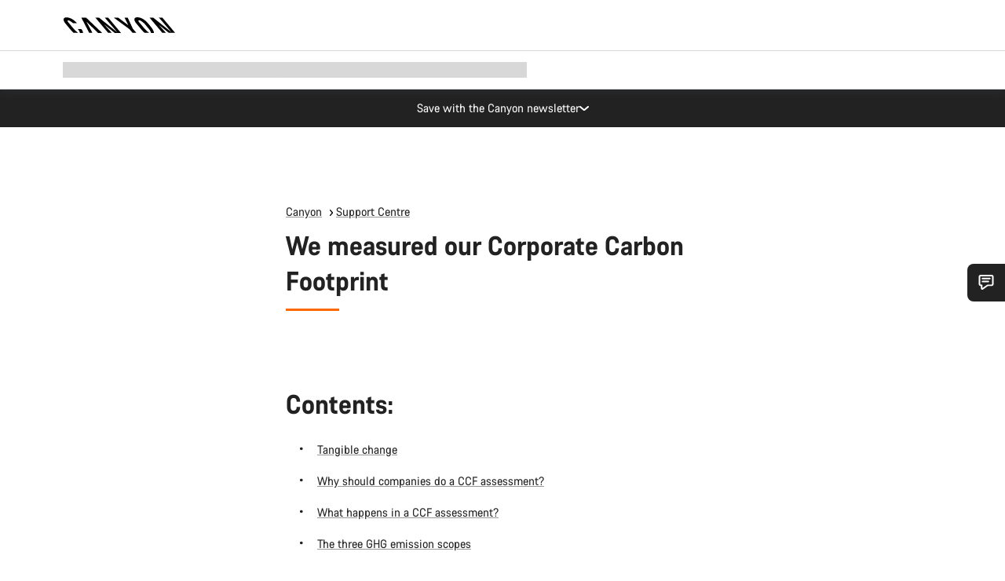

--- FILE ---
content_type: text/css
request_url: https://www.canyon.com/on/demandware.static/Sites-RoW-Site/-/en_GR/v1768518181186/css/main.css
body_size: 96064
content:
.addressCorrectionModal__modalWrapper .modal__scrollerInner{padding-bottom:0}.addressCorrectionModal__title{font-size:1.6rem;font-variation-settings:"wght" 400;line-height:1.5em}@media(min-width:991.5px){.addressCorrectionModal__title{font-size:2rem;line-height:1.5em}}.addressCorrectionModal__title{font-variation-settings:"wght" 700;margin-bottom:32px}.addressCorrectionModal .inputRadio__labelText{font-size:2rem;line-height:1.5em;margin-bottom:8px;margin-top:8px}.addressCorrectionModal__suggestions .inputRadio__labelText{-moz-column-gap:.25rem;column-gap:.25rem}.addressCorrectionModal__addressHeading{color:#767676;margin-bottom:8px}.addressCorrectionModal__enteredAddress{margin-bottom:16px}.addressCorrectionModal__addressGroupAccordion{padding-top:16px}.addressCorrectionModal__addressGroupAccordion .accordionItem__accordionButton{padding-bottom:16px;padding-top:16px}.addressCorrectionModal__addressGroupAccordion .accordionItem.is-accordionItemOpen>.accordionItem__content{max-height:-moz-max-content;max-height:max-content}.addressCorrectionModal__addressGroupAccordionItemTitle{font-size:2rem;line-height:1.5em}.addressCorrectionModal__addressGroupAccordionItem{border-top:1px solid #d8d8d8;padding-bottom:8px;padding-top:8px}.addressCorrectionModal__buttonRow{background-color:#fff;bottom:0;left:0;margin:0;padding-bottom:16px;padding-top:8px;position:sticky;width:100%}@media(min-width:767.5px){.addressCorrectionModal__buttonRow{padding-bottom:32px;padding-top:16px}}.addressCorrectionModal__buttonRow:before{background-color:#fff;content:"";display:block;height:100%;left:-10rem;position:absolute;top:0;transition:box-shadow .4s cubic-bezier(.19,1,.22,1);width:calc(100% + 20rem);z-index:-1}.modal.is-modalContentScrolled .addressCorrectionModal__buttonRow:before{box-shadow:0 -4px 12px rgba(0,0,0,.08)}.addressCorrectionModal__buttonRow .button{margin:0}.addressCorrectionModal__buttonWrapper{align-items:stretch;display:flex;flex-flow:column wrap;gap:16px;justify-content:flex-start;margin-top:16px}@media(min-width:767.5px){.addressCorrectionModal__buttonWrapper{flex-direction:row}}.allBrands{padding-left:16px;padding-right:16px}@media(min-width:767.5px){.allBrands{padding-left:28px;padding-right:28px}}@media(min-width:991.5px){.allBrands{padding-left:40px;padding-right:40px}}@media(min-width:1199.5px){.allBrands{padding-left:80px;padding-right:80px}}.allBrands{margin-left:auto;margin-right:auto;max-width:1440px;min-width:320px;width:100%}.allBrands__row{display:flex;flex-wrap:wrap;list-style:none;margin-left:-8px;margin-right:-8px;width:calc(100% + 16px)}.allBrands__title{padding-bottom:64px}.allBrands__category{margin-bottom:32px}@media(min-width:991.5px){.allBrands__category{margin-bottom:40px}}.allBrands__category{padding-bottom:32px}@media(min-width:767.5px){.allBrands__category{padding-bottom:40px}}.allBrands__category:not(:last-child){border-bottom:1px solid #767676}.allBrands__label{font-variation-settings:"wght" 700;padding-left:8px;padding-right:8px;width:33.33333%}@media(min-width:767.5px){.allBrands__label{padding-left:8px;padding-right:8px;width:12.5%}}@media(min-width:991.5px){.allBrands__label{padding-left:8px;padding-right:8px;width:16.66667%}}.allBrands__label:after,.allBrands__label:before{content:none;display:none}.allBrands__columns{padding-left:8px;padding-right:8px;width:66.66667%}@media(min-width:767.5px){.allBrands__columns{padding-left:8px;padding-right:8px;width:75%}}@media(min-width:991.5px){.allBrands__columns{padding-left:8px;padding-right:8px;width:83.33333%}}.allBrands__column{padding-left:8px;padding-right:8px;width:100%}@media(min-width:767.5px){.allBrands__column{padding-left:8px;padding-right:8px;width:33.33333%}}@media(min-width:991.5px){.allBrands__column{padding-left:8px;padding-right:8px;width:20%}}.allBrands__list{list-style:none;margin:0;padding:0}.allBrands__link{text-decoration-color:transparent}@media(hover:hover){.allBrands__link:hover{text-decoration-color:currentcolor}}.allBrands__link:active{text-decoration-color:currentcolor}.anchorLinksSubNavi{padding-left:16px;padding-right:16px}@media(min-width:767.5px){.anchorLinksSubNavi{padding-left:28px;padding-right:28px}}@media(min-width:991.5px){.anchorLinksSubNavi{padding-left:40px;padding-right:40px}}@media(min-width:1199.5px){.anchorLinksSubNavi{padding-left:80px;padding-right:80px}}.anchorLinksSubNavi{margin-left:auto;margin-right:auto;max-width:1440px;min-width:320px;width:100%}.anchorLinksSubNavi__header{margin-bottom:16px}.anchorLinksSubNavi__title{padding-bottom:12px}.anchorLinksSubNavi__list{list-style:none;margin:0;padding:0}.anchorLinksSubNavi__listItem{padding-bottom:32px}.anchorLinksSubNavi__listItem:last-child{padding-bottom:0}.anchorLinksSubNavi__listItem{font-size:2rem;font-variation-settings:"wght" 400;line-height:1.25em;margin:0;min-height:1.5em;padding-bottom:0;padding-left:40px;position:relative}@media(min-width:991.5px){.anchorLinksSubNavi__listItem{font-size:2.4rem}}.anchorLinksSubNavi__listItem:before{content:"•";font-size:inherit;font-variation-settings:"wght" 900;left:16px;line-height:inherit;position:absolute;top:-.1em}.anchorLinksSubNavi__listItem:not(:last-child){padding-bottom:16px}.anchorLinksSubNavi__listItem>*{font-size:inherit;line-height:inherit}.anchorLinksSubNavi__listItemAnchorLink{-webkit-appearance:none;-moz-appearance:none;appearance:none;background:transparent;border:0;color:currentcolor;cursor:pointer;display:inline;font-size:inherit;line-height:inherit;padding:0;text-align:left;text-decoration:underline;text-decoration-color:rgba(0,0,0,.4);transition:color .3s cubic-bezier(.19,1,.22,1)}@media(hover:hover){.anchorLinksSubNavi__listItemAnchorLink:hover{background-color:hsla(0,0%,100%,0);text-decoration-color:currentcolor}}.anchorLinksSubNavi__listItemAnchorLink:active{background-color:hsla(0,0%,100%,0);text-decoration-color:currentcolor}.appDownloadBanner{position:relative}.appDownloadBanner__backgroundWrapper{background:#f2f2f2;height:100%;left:0;position:absolute;top:0;width:100%;z-index:1}.appDownloadBanner__contentWrapper{padding:48px 0;position:relative;z-index:2}@media(min-width:767.5px){.appDownloadBanner__contentWrapper{padding-bottom:64px;padding-top:64px}}.appDownloadBanner--noSpacingTop .appDownloadBanner__contentWrapper{padding-top:0}.appDownloadBanner--noSpacingBottom .appDownloadBanner__contentWrapper{padding-bottom:0}.appDownloadBanner__contentContainer{margin-left:auto;margin-right:auto;max-width:1440px;min-width:320px;padding-left:16px;padding-right:16px;width:100%}@media(min-width:767.5px){.appDownloadBanner__contentContainer{padding-left:28px;padding-right:28px}}@media(min-width:991.5px){.appDownloadBanner__contentContainer{padding-left:40px;padding-right:40px}}@media(min-width:1199.5px){.appDownloadBanner__contentContainer{padding-left:80px;padding-right:80px}}.appDownloadBanner__contentContainer{-moz-column-gap:16px;column-gap:16px;display:grid;grid-template-columns:repeat(6,1fr)}@media(min-width:767.5px){.appDownloadBanner__contentContainer{grid-template-columns:repeat(8,1fr)}}@media(min-width:991.5px){.appDownloadBanner__contentContainer{grid-template-columns:repeat(12,1fr)}}.appDownloadBanner__contentRow{-moz-column-gap:16px;column-gap:16px;display:grid;grid-template-columns:repeat(6,1fr)}@media(min-width:767.5px){.appDownloadBanner__contentRow{grid-template-columns:repeat(8,1fr)}}@media(min-width:991.5px){.appDownloadBanner__contentRow{grid-template-columns:repeat(12,1fr)}}.appDownloadBanner__contentRow{grid-column:span 6}@media(min-width:767.5px){.appDownloadBanner__contentRow{grid-column:span 8}}@media(min-width:991.5px){.appDownloadBanner__contentRow{grid-column:span 12}}.appDownloadBanner__imageWrapper{display:none;grid-column:span 6;margin-bottom:auto;margin-top:auto}@media(min-width:767.5px){.appDownloadBanner__imageWrapper{display:block;grid-column:6/span 3;order:2}}@media(min-width:991.5px){.appDownloadBanner__imageWrapper{grid-column:9/span 3}}.appDownloadBanner__pictureCode{aspect-ratio:1/1;display:block}.appDownloadBanner__pictureCode img{display:block;width:100%}.appDownloadBanner__pictureButton{display:block}.appDownloadBanner__pictureButton img{border-radius:.8rem;display:block}.appDownloadBanner__imageRow{background-color:#fff;border-radius:.8rem;padding:16px}.appDownloadBanner__imageDescription{margin-top:16px;text-align:center}.appDownloadBanner__textWrapper{grid-column:span 6;margin-bottom:auto;margin-top:auto}@media(min-width:767.5px){.appDownloadBanner__textWrapper{grid-column:span 4;order:1}}@media(min-width:991.5px){.appDownloadBanner__textWrapper{grid-column:2/span 6;padding-right:40px}}.appDownloadBanner__heading{font-size:3.6rem;font-variation-settings:"wght" 400;line-height:1em;margin:0}@media(min-width:991.5px){.appDownloadBanner__heading{font-size:4.8rem}}.appDownloadBanner__heading{color:#000;font-variation-settings:"wght" 700;margin-bottom:32px}@media(min-width:991.5px){.appDownloadBanner--noCode .appDownloadBanner__heading{margin-bottom:0}}.appDownloadBanner__buttonRow,.appDownloadBanner__buttonRowRight{align-items:stretch;display:flex;flex-flow:row wrap;gap:16px;justify-content:flex-start}.appDownloadBanner__buttonRowRight{display:none}@media(min-width:991.5px){.appDownloadBanner--noCode .appDownloadBanner__buttonRowRight{display:flex}.appDownloadBanner--noCode .appDownloadBanner__buttonRow{display:none}}.appDownloadBanner__buttonWrapper{align-items:stretch;display:flex;flex-flow:row wrap;gap:16px;justify-content:flex-start;width:100%}.appDownloadBanner__button{text-decoration:none}.articleGrid{padding-left:16px;padding-right:16px}@media(min-width:767.5px){.articleGrid{padding-left:28px;padding-right:28px}}@media(min-width:991.5px){.articleGrid{padding-left:40px;padding-right:40px}}@media(min-width:1199.5px){.articleGrid{padding-left:80px;padding-right:80px}}.articleGrid{margin-left:auto;margin-right:auto;max-width:1440px;min-width:320px;width:100%}.articleGrid__list{list-style:none;margin:0;padding:0}.articleGrid__listItem{display:flex;flex-wrap:wrap;margin-left:-8px;margin-right:-8px;padding-bottom:32px;width:calc(100% + 16px)}@media(min-width:767.5px){.articleGrid__listItem{padding-bottom:64px}}.articleGrid--blog .articleGrid__listItem:not(.articleGrid__listItem--featured),.articleGrid--simple .articleGrid__listItem:not(.articleGrid__listItem--featured){padding-top:32px;position:relative}@media(min-width:767.5px){.articleGrid--blog .articleGrid__listItem:not(.articleGrid__listItem--featured),.articleGrid--simple .articleGrid__listItem:not(.articleGrid__listItem--featured){padding-top:64px}.articleGrid--blog .articleGrid__listItem:not(.articleGrid__listItem--featured):nth-child(2n),.articleGrid--simple .articleGrid__listItem:not(.articleGrid__listItem--featured):nth-child(2n){flex-direction:row-reverse}}.articleGrid--blog .articleGrid__listItem:not(.articleGrid__listItem--featured):after,.articleGrid--blog .articleGrid__listItem:not(.articleGrid__listItem--featured):before,.articleGrid--simple .articleGrid__listItem:not(.articleGrid__listItem--featured):after,.articleGrid--simple .articleGrid__listItem:not(.articleGrid__listItem--featured):before{background:#d8d8d8;content:"";display:block;height:1px;left:0;margin-left:8px;position:absolute;width:calc(-16px + 100%)}@media(min-width:767.5px){.articleGrid--blog .articleGrid__listItem:not(.articleGrid__listItem--featured):after,.articleGrid--blog .articleGrid__listItem:not(.articleGrid__listItem--featured):before,.articleGrid--simple .articleGrid__listItem:not(.articleGrid__listItem--featured):after,.articleGrid--simple .articleGrid__listItem:not(.articleGrid__listItem--featured):before{width:calc(-16px + 100%)}}@media(min-width:991.5px){.articleGrid--blog .articleGrid__listItem:not(.articleGrid__listItem--featured):after,.articleGrid--blog .articleGrid__listItem:not(.articleGrid__listItem--featured):before,.articleGrid--simple .articleGrid__listItem:not(.articleGrid__listItem--featured):after,.articleGrid--simple .articleGrid__listItem:not(.articleGrid__listItem--featured):before{margin-left:calc(8px + 8.33333%);width:calc(-16px + 83.33333%)}}@media(min-width:1199.5px){.articleGrid--blog .articleGrid__listItem:not(.articleGrid__listItem--featured):after,.articleGrid--blog .articleGrid__listItem:not(.articleGrid__listItem--featured):before,.articleGrid--simple .articleGrid__listItem:not(.articleGrid__listItem--featured):after,.articleGrid--simple .articleGrid__listItem:not(.articleGrid__listItem--featured):before{margin-left:calc(8px + 16.66667%);width:calc(-16px + 66.66667%)}}.articleGrid--blog .articleGrid__listItem:not(.articleGrid__listItem--featured):before,.articleGrid--simple .articleGrid__listItem:not(.articleGrid__listItem--featured):before{top:0}.articleGrid--blog .articleGrid__listItem:not(.articleGrid__listItem--featured):after,.articleGrid--simple .articleGrid__listItem:not(.articleGrid__listItem--featured):after{bottom:0;display:none}@media(min-width:991.5px){.articleGrid--blog .articleGrid__listItem:not(.articleGrid__listItem--featured):after,.articleGrid--blog .articleGrid__listItem:not(.articleGrid__listItem--featured):before{margin-left:8px;width:calc(-16px + 100%)}}.articleGrid--noDividers .articleGrid__listItem:after,.articleGrid--noDividers .articleGrid__listItem:before{display:none!important}@media(max-width:767.499px){.articleGrid--singleColumn .articleGrid__listItem{padding-left:8px;padding-right:8px;width:100%}}@media(min-width:767.5px){.articleGrid--singleColumn .articleGrid__listItem{flex-direction:row-reverse}}.articleGrid--fluid:not(.articleGrid--hasFeaturedArticle) .articleGrid__listItem:not(.articleGrid__listItem--featured){padding-left:8px;padding-right:8px;width:100%}@media(min-width:767.5px)and (max-width:991.499px){.articleGrid--fluid:not(.articleGrid--hasFeaturedArticle) .articleGrid__listItem:not(.articleGrid__listItem--featured):nth-child(odd){width:37.5%}.articleGrid--fluid:not(.articleGrid--hasFeaturedArticle) .articleGrid__listItem:not(.articleGrid__listItem--featured):nth-child(2n){margin-left:12.5%;padding-left:8px;padding-right:8px;width:50%}}@media(min-width:991.5px){.articleGrid--fluid:not(.articleGrid--hasFeaturedArticle) .articleGrid__listItem:not(.articleGrid__listItem--featured):nth-child(3n-2){padding-left:8px;padding-right:8px;width:25%}.articleGrid--fluid:not(.articleGrid--hasFeaturedArticle) .articleGrid__listItem:not(.articleGrid__listItem--featured):nth-child(3n-1){margin-left:8.33333%;width:33.3%}.articleGrid--fluid:not(.articleGrid--hasFeaturedArticle) .articleGrid__listItem:not(.articleGrid__listItem--featured):nth-child(3n){margin-left:8.33333%;padding-left:8px;padding-right:8px;width:25%}}.articleGrid--fluid.articleGrid--hasFeaturedArticle .articleGrid__listItem--standard{padding-left:8px;padding-right:8px;width:100%}@media(min-width:767.5px)and (max-width:991.499px){.articleGrid--fluid.articleGrid--hasFeaturedArticle .articleGrid__listItem--standard-1,.articleGrid--fluid.articleGrid--hasFeaturedArticle .articleGrid__listItem--standard-11,.articleGrid--fluid.articleGrid--hasFeaturedArticle .articleGrid__listItem--standard-13,.articleGrid--fluid.articleGrid--hasFeaturedArticle .articleGrid__listItem--standard-15,.articleGrid--fluid.articleGrid--hasFeaturedArticle .articleGrid__listItem--standard-17,.articleGrid--fluid.articleGrid--hasFeaturedArticle .articleGrid__listItem--standard-19,.articleGrid--fluid.articleGrid--hasFeaturedArticle .articleGrid__listItem--standard-21,.articleGrid--fluid.articleGrid--hasFeaturedArticle .articleGrid__listItem--standard-23,.articleGrid--fluid.articleGrid--hasFeaturedArticle .articleGrid__listItem--standard-25,.articleGrid--fluid.articleGrid--hasFeaturedArticle .articleGrid__listItem--standard-27,.articleGrid--fluid.articleGrid--hasFeaturedArticle .articleGrid__listItem--standard-29,.articleGrid--fluid.articleGrid--hasFeaturedArticle .articleGrid__listItem--standard-3,.articleGrid--fluid.articleGrid--hasFeaturedArticle .articleGrid__listItem--standard-31,.articleGrid--fluid.articleGrid--hasFeaturedArticle .articleGrid__listItem--standard-33,.articleGrid--fluid.articleGrid--hasFeaturedArticle .articleGrid__listItem--standard-35,.articleGrid--fluid.articleGrid--hasFeaturedArticle .articleGrid__listItem--standard-37,.articleGrid--fluid.articleGrid--hasFeaturedArticle .articleGrid__listItem--standard-39,.articleGrid--fluid.articleGrid--hasFeaturedArticle .articleGrid__listItem--standard-41,.articleGrid--fluid.articleGrid--hasFeaturedArticle .articleGrid__listItem--standard-43,.articleGrid--fluid.articleGrid--hasFeaturedArticle .articleGrid__listItem--standard-45,.articleGrid--fluid.articleGrid--hasFeaturedArticle .articleGrid__listItem--standard-47,.articleGrid--fluid.articleGrid--hasFeaturedArticle .articleGrid__listItem--standard-49,.articleGrid--fluid.articleGrid--hasFeaturedArticle .articleGrid__listItem--standard-5,.articleGrid--fluid.articleGrid--hasFeaturedArticle .articleGrid__listItem--standard-51,.articleGrid--fluid.articleGrid--hasFeaturedArticle .articleGrid__listItem--standard-53,.articleGrid--fluid.articleGrid--hasFeaturedArticle .articleGrid__listItem--standard-55,.articleGrid--fluid.articleGrid--hasFeaturedArticle .articleGrid__listItem--standard-57,.articleGrid--fluid.articleGrid--hasFeaturedArticle .articleGrid__listItem--standard-59,.articleGrid--fluid.articleGrid--hasFeaturedArticle .articleGrid__listItem--standard-61,.articleGrid--fluid.articleGrid--hasFeaturedArticle .articleGrid__listItem--standard-63,.articleGrid--fluid.articleGrid--hasFeaturedArticle .articleGrid__listItem--standard-65,.articleGrid--fluid.articleGrid--hasFeaturedArticle .articleGrid__listItem--standard-67,.articleGrid--fluid.articleGrid--hasFeaturedArticle .articleGrid__listItem--standard-69,.articleGrid--fluid.articleGrid--hasFeaturedArticle .articleGrid__listItem--standard-7,.articleGrid--fluid.articleGrid--hasFeaturedArticle .articleGrid__listItem--standard-71,.articleGrid--fluid.articleGrid--hasFeaturedArticle .articleGrid__listItem--standard-73,.articleGrid--fluid.articleGrid--hasFeaturedArticle .articleGrid__listItem--standard-75,.articleGrid--fluid.articleGrid--hasFeaturedArticle .articleGrid__listItem--standard-77,.articleGrid--fluid.articleGrid--hasFeaturedArticle .articleGrid__listItem--standard-79,.articleGrid--fluid.articleGrid--hasFeaturedArticle .articleGrid__listItem--standard-81,.articleGrid--fluid.articleGrid--hasFeaturedArticle .articleGrid__listItem--standard-83,.articleGrid--fluid.articleGrid--hasFeaturedArticle .articleGrid__listItem--standard-85,.articleGrid--fluid.articleGrid--hasFeaturedArticle .articleGrid__listItem--standard-87,.articleGrid--fluid.articleGrid--hasFeaturedArticle .articleGrid__listItem--standard-89,.articleGrid--fluid.articleGrid--hasFeaturedArticle .articleGrid__listItem--standard-9,.articleGrid--fluid.articleGrid--hasFeaturedArticle .articleGrid__listItem--standard-91,.articleGrid--fluid.articleGrid--hasFeaturedArticle .articleGrid__listItem--standard-93,.articleGrid--fluid.articleGrid--hasFeaturedArticle .articleGrid__listItem--standard-95,.articleGrid--fluid.articleGrid--hasFeaturedArticle .articleGrid__listItem--standard-97,.articleGrid--fluid.articleGrid--hasFeaturedArticle .articleGrid__listItem--standard-99,.articleGrid--fluid.articleGrid--hasFeaturedArticle .articleGrid__listItem--standard-mdSmall{padding-left:8px;padding-right:8px;width:37.5%}.articleGrid--fluid.articleGrid--hasFeaturedArticle .articleGrid__listItem--standard-10,.articleGrid--fluid.articleGrid--hasFeaturedArticle .articleGrid__listItem--standard-100,.articleGrid--fluid.articleGrid--hasFeaturedArticle .articleGrid__listItem--standard-12,.articleGrid--fluid.articleGrid--hasFeaturedArticle .articleGrid__listItem--standard-14,.articleGrid--fluid.articleGrid--hasFeaturedArticle .articleGrid__listItem--standard-16,.articleGrid--fluid.articleGrid--hasFeaturedArticle .articleGrid__listItem--standard-18,.articleGrid--fluid.articleGrid--hasFeaturedArticle .articleGrid__listItem--standard-2,.articleGrid--fluid.articleGrid--hasFeaturedArticle .articleGrid__listItem--standard-20,.articleGrid--fluid.articleGrid--hasFeaturedArticle .articleGrid__listItem--standard-22,.articleGrid--fluid.articleGrid--hasFeaturedArticle .articleGrid__listItem--standard-24,.articleGrid--fluid.articleGrid--hasFeaturedArticle .articleGrid__listItem--standard-26,.articleGrid--fluid.articleGrid--hasFeaturedArticle .articleGrid__listItem--standard-28,.articleGrid--fluid.articleGrid--hasFeaturedArticle .articleGrid__listItem--standard-30,.articleGrid--fluid.articleGrid--hasFeaturedArticle .articleGrid__listItem--standard-32,.articleGrid--fluid.articleGrid--hasFeaturedArticle .articleGrid__listItem--standard-34,.articleGrid--fluid.articleGrid--hasFeaturedArticle .articleGrid__listItem--standard-36,.articleGrid--fluid.articleGrid--hasFeaturedArticle .articleGrid__listItem--standard-38,.articleGrid--fluid.articleGrid--hasFeaturedArticle .articleGrid__listItem--standard-4,.articleGrid--fluid.articleGrid--hasFeaturedArticle .articleGrid__listItem--standard-40,.articleGrid--fluid.articleGrid--hasFeaturedArticle .articleGrid__listItem--standard-42,.articleGrid--fluid.articleGrid--hasFeaturedArticle .articleGrid__listItem--standard-44,.articleGrid--fluid.articleGrid--hasFeaturedArticle .articleGrid__listItem--standard-46,.articleGrid--fluid.articleGrid--hasFeaturedArticle .articleGrid__listItem--standard-48,.articleGrid--fluid.articleGrid--hasFeaturedArticle .articleGrid__listItem--standard-50,.articleGrid--fluid.articleGrid--hasFeaturedArticle .articleGrid__listItem--standard-52,.articleGrid--fluid.articleGrid--hasFeaturedArticle .articleGrid__listItem--standard-54,.articleGrid--fluid.articleGrid--hasFeaturedArticle .articleGrid__listItem--standard-56,.articleGrid--fluid.articleGrid--hasFeaturedArticle .articleGrid__listItem--standard-58,.articleGrid--fluid.articleGrid--hasFeaturedArticle .articleGrid__listItem--standard-6,.articleGrid--fluid.articleGrid--hasFeaturedArticle .articleGrid__listItem--standard-60,.articleGrid--fluid.articleGrid--hasFeaturedArticle .articleGrid__listItem--standard-62,.articleGrid--fluid.articleGrid--hasFeaturedArticle .articleGrid__listItem--standard-64,.articleGrid--fluid.articleGrid--hasFeaturedArticle .articleGrid__listItem--standard-66,.articleGrid--fluid.articleGrid--hasFeaturedArticle .articleGrid__listItem--standard-68,.articleGrid--fluid.articleGrid--hasFeaturedArticle .articleGrid__listItem--standard-70,.articleGrid--fluid.articleGrid--hasFeaturedArticle .articleGrid__listItem--standard-72,.articleGrid--fluid.articleGrid--hasFeaturedArticle .articleGrid__listItem--standard-74,.articleGrid--fluid.articleGrid--hasFeaturedArticle .articleGrid__listItem--standard-76,.articleGrid--fluid.articleGrid--hasFeaturedArticle .articleGrid__listItem--standard-78,.articleGrid--fluid.articleGrid--hasFeaturedArticle .articleGrid__listItem--standard-8,.articleGrid--fluid.articleGrid--hasFeaturedArticle .articleGrid__listItem--standard-80,.articleGrid--fluid.articleGrid--hasFeaturedArticle .articleGrid__listItem--standard-82,.articleGrid--fluid.articleGrid--hasFeaturedArticle .articleGrid__listItem--standard-84,.articleGrid--fluid.articleGrid--hasFeaturedArticle .articleGrid__listItem--standard-86,.articleGrid--fluid.articleGrid--hasFeaturedArticle .articleGrid__listItem--standard-88,.articleGrid--fluid.articleGrid--hasFeaturedArticle .articleGrid__listItem--standard-90,.articleGrid--fluid.articleGrid--hasFeaturedArticle .articleGrid__listItem--standard-92,.articleGrid--fluid.articleGrid--hasFeaturedArticle .articleGrid__listItem--standard-94,.articleGrid--fluid.articleGrid--hasFeaturedArticle .articleGrid__listItem--standard-96,.articleGrid--fluid.articleGrid--hasFeaturedArticle .articleGrid__listItem--standard-98,.articleGrid--fluid.articleGrid--hasFeaturedArticle .articleGrid__listItem--standard-mdLarge{margin-left:12.5%;padding-left:8px;padding-right:8px;width:50%}}@media(min-width:991.5px){.articleGrid--fluid.articleGrid--hasFeaturedArticle .articleGrid__listItem--standard-1,.articleGrid--fluid.articleGrid--hasFeaturedArticle .articleGrid__listItem--standard-10,.articleGrid--fluid.articleGrid--hasFeaturedArticle .articleGrid__listItem--standard-100,.articleGrid--fluid.articleGrid--hasFeaturedArticle .articleGrid__listItem--standard-12,.articleGrid--fluid.articleGrid--hasFeaturedArticle .articleGrid__listItem--standard-13,.articleGrid--fluid.articleGrid--hasFeaturedArticle .articleGrid__listItem--standard-15,.articleGrid--fluid.articleGrid--hasFeaturedArticle .articleGrid__listItem--standard-16,.articleGrid--fluid.articleGrid--hasFeaturedArticle .articleGrid__listItem--standard-18,.articleGrid--fluid.articleGrid--hasFeaturedArticle .articleGrid__listItem--standard-19,.articleGrid--fluid.articleGrid--hasFeaturedArticle .articleGrid__listItem--standard-21,.articleGrid--fluid.articleGrid--hasFeaturedArticle .articleGrid__listItem--standard-22,.articleGrid--fluid.articleGrid--hasFeaturedArticle .articleGrid__listItem--standard-24,.articleGrid--fluid.articleGrid--hasFeaturedArticle .articleGrid__listItem--standard-25,.articleGrid--fluid.articleGrid--hasFeaturedArticle .articleGrid__listItem--standard-27,.articleGrid--fluid.articleGrid--hasFeaturedArticle .articleGrid__listItem--standard-28,.articleGrid--fluid.articleGrid--hasFeaturedArticle .articleGrid__listItem--standard-3,.articleGrid--fluid.articleGrid--hasFeaturedArticle .articleGrid__listItem--standard-30,.articleGrid--fluid.articleGrid--hasFeaturedArticle .articleGrid__listItem--standard-31,.articleGrid--fluid.articleGrid--hasFeaturedArticle .articleGrid__listItem--standard-33,.articleGrid--fluid.articleGrid--hasFeaturedArticle .articleGrid__listItem--standard-34,.articleGrid--fluid.articleGrid--hasFeaturedArticle .articleGrid__listItem--standard-36,.articleGrid--fluid.articleGrid--hasFeaturedArticle .articleGrid__listItem--standard-37,.articleGrid--fluid.articleGrid--hasFeaturedArticle .articleGrid__listItem--standard-39,.articleGrid--fluid.articleGrid--hasFeaturedArticle .articleGrid__listItem--standard-4,.articleGrid--fluid.articleGrid--hasFeaturedArticle .articleGrid__listItem--standard-40,.articleGrid--fluid.articleGrid--hasFeaturedArticle .articleGrid__listItem--standard-42,.articleGrid--fluid.articleGrid--hasFeaturedArticle .articleGrid__listItem--standard-43,.articleGrid--fluid.articleGrid--hasFeaturedArticle .articleGrid__listItem--standard-45,.articleGrid--fluid.articleGrid--hasFeaturedArticle .articleGrid__listItem--standard-46,.articleGrid--fluid.articleGrid--hasFeaturedArticle .articleGrid__listItem--standard-48,.articleGrid--fluid.articleGrid--hasFeaturedArticle .articleGrid__listItem--standard-49,.articleGrid--fluid.articleGrid--hasFeaturedArticle .articleGrid__listItem--standard-51,.articleGrid--fluid.articleGrid--hasFeaturedArticle .articleGrid__listItem--standard-52,.articleGrid--fluid.articleGrid--hasFeaturedArticle .articleGrid__listItem--standard-54,.articleGrid--fluid.articleGrid--hasFeaturedArticle .articleGrid__listItem--standard-55,.articleGrid--fluid.articleGrid--hasFeaturedArticle .articleGrid__listItem--standard-57,.articleGrid--fluid.articleGrid--hasFeaturedArticle .articleGrid__listItem--standard-58,.articleGrid--fluid.articleGrid--hasFeaturedArticle .articleGrid__listItem--standard-6,.articleGrid--fluid.articleGrid--hasFeaturedArticle .articleGrid__listItem--standard-60,.articleGrid--fluid.articleGrid--hasFeaturedArticle .articleGrid__listItem--standard-61,.articleGrid--fluid.articleGrid--hasFeaturedArticle .articleGrid__listItem--standard-63,.articleGrid--fluid.articleGrid--hasFeaturedArticle .articleGrid__listItem--standard-64,.articleGrid--fluid.articleGrid--hasFeaturedArticle .articleGrid__listItem--standard-66,.articleGrid--fluid.articleGrid--hasFeaturedArticle .articleGrid__listItem--standard-67,.articleGrid--fluid.articleGrid--hasFeaturedArticle .articleGrid__listItem--standard-69,.articleGrid--fluid.articleGrid--hasFeaturedArticle .articleGrid__listItem--standard-7,.articleGrid--fluid.articleGrid--hasFeaturedArticle .articleGrid__listItem--standard-70,.articleGrid--fluid.articleGrid--hasFeaturedArticle .articleGrid__listItem--standard-72,.articleGrid--fluid.articleGrid--hasFeaturedArticle .articleGrid__listItem--standard-73,.articleGrid--fluid.articleGrid--hasFeaturedArticle .articleGrid__listItem--standard-75,.articleGrid--fluid.articleGrid--hasFeaturedArticle .articleGrid__listItem--standard-76,.articleGrid--fluid.articleGrid--hasFeaturedArticle .articleGrid__listItem--standard-78,.articleGrid--fluid.articleGrid--hasFeaturedArticle .articleGrid__listItem--standard-79,.articleGrid--fluid.articleGrid--hasFeaturedArticle .articleGrid__listItem--standard-81,.articleGrid--fluid.articleGrid--hasFeaturedArticle .articleGrid__listItem--standard-82,.articleGrid--fluid.articleGrid--hasFeaturedArticle .articleGrid__listItem--standard-84,.articleGrid--fluid.articleGrid--hasFeaturedArticle .articleGrid__listItem--standard-85,.articleGrid--fluid.articleGrid--hasFeaturedArticle .articleGrid__listItem--standard-87,.articleGrid--fluid.articleGrid--hasFeaturedArticle .articleGrid__listItem--standard-88,.articleGrid--fluid.articleGrid--hasFeaturedArticle .articleGrid__listItem--standard-9,.articleGrid--fluid.articleGrid--hasFeaturedArticle .articleGrid__listItem--standard-90,.articleGrid--fluid.articleGrid--hasFeaturedArticle .articleGrid__listItem--standard-91,.articleGrid--fluid.articleGrid--hasFeaturedArticle .articleGrid__listItem--standard-93,.articleGrid--fluid.articleGrid--hasFeaturedArticle .articleGrid__listItem--standard-94,.articleGrid--fluid.articleGrid--hasFeaturedArticle .articleGrid__listItem--standard-96,.articleGrid--fluid.articleGrid--hasFeaturedArticle .articleGrid__listItem--standard-97,.articleGrid--fluid.articleGrid--hasFeaturedArticle .articleGrid__listItem--standard-99,.articleGrid--fluid.articleGrid--hasFeaturedArticle .articleGrid__listItem--standard-lgSmall{padding-left:8px;padding-right:8px;width:25%}.articleGrid--fluid.articleGrid--hasFeaturedArticle .articleGrid__listItem--standard-11,.articleGrid--fluid.articleGrid--hasFeaturedArticle .articleGrid__listItem--standard-14,.articleGrid--fluid.articleGrid--hasFeaturedArticle .articleGrid__listItem--standard-17,.articleGrid--fluid.articleGrid--hasFeaturedArticle .articleGrid__listItem--standard-2,.articleGrid--fluid.articleGrid--hasFeaturedArticle .articleGrid__listItem--standard-20,.articleGrid--fluid.articleGrid--hasFeaturedArticle .articleGrid__listItem--standard-23,.articleGrid--fluid.articleGrid--hasFeaturedArticle .articleGrid__listItem--standard-26,.articleGrid--fluid.articleGrid--hasFeaturedArticle .articleGrid__listItem--standard-29,.articleGrid--fluid.articleGrid--hasFeaturedArticle .articleGrid__listItem--standard-32,.articleGrid--fluid.articleGrid--hasFeaturedArticle .articleGrid__listItem--standard-35,.articleGrid--fluid.articleGrid--hasFeaturedArticle .articleGrid__listItem--standard-38,.articleGrid--fluid.articleGrid--hasFeaturedArticle .articleGrid__listItem--standard-41,.articleGrid--fluid.articleGrid--hasFeaturedArticle .articleGrid__listItem--standard-44,.articleGrid--fluid.articleGrid--hasFeaturedArticle .articleGrid__listItem--standard-47,.articleGrid--fluid.articleGrid--hasFeaturedArticle .articleGrid__listItem--standard-5,.articleGrid--fluid.articleGrid--hasFeaturedArticle .articleGrid__listItem--standard-50,.articleGrid--fluid.articleGrid--hasFeaturedArticle .articleGrid__listItem--standard-53,.articleGrid--fluid.articleGrid--hasFeaturedArticle .articleGrid__listItem--standard-56,.articleGrid--fluid.articleGrid--hasFeaturedArticle .articleGrid__listItem--standard-59,.articleGrid--fluid.articleGrid--hasFeaturedArticle .articleGrid__listItem--standard-62,.articleGrid--fluid.articleGrid--hasFeaturedArticle .articleGrid__listItem--standard-65,.articleGrid--fluid.articleGrid--hasFeaturedArticle .articleGrid__listItem--standard-68,.articleGrid--fluid.articleGrid--hasFeaturedArticle .articleGrid__listItem--standard-71,.articleGrid--fluid.articleGrid--hasFeaturedArticle .articleGrid__listItem--standard-74,.articleGrid--fluid.articleGrid--hasFeaturedArticle .articleGrid__listItem--standard-77,.articleGrid--fluid.articleGrid--hasFeaturedArticle .articleGrid__listItem--standard-8,.articleGrid--fluid.articleGrid--hasFeaturedArticle .articleGrid__listItem--standard-80,.articleGrid--fluid.articleGrid--hasFeaturedArticle .articleGrid__listItem--standard-83,.articleGrid--fluid.articleGrid--hasFeaturedArticle .articleGrid__listItem--standard-86,.articleGrid--fluid.articleGrid--hasFeaturedArticle .articleGrid__listItem--standard-89,.articleGrid--fluid.articleGrid--hasFeaturedArticle .articleGrid__listItem--standard-92,.articleGrid--fluid.articleGrid--hasFeaturedArticle .articleGrid__listItem--standard-95,.articleGrid--fluid.articleGrid--hasFeaturedArticle .articleGrid__listItem--standard-98,.articleGrid--fluid.articleGrid--hasFeaturedArticle .articleGrid__listItem--standard-lgLarge{margin-left:8.33333%;margin-right:8.33333%;padding-left:8px;padding-right:8px;width:33.33333%}}.articleGrid--fluid.articleGrid--hasFeaturedArticle .articleGrid__listItem--featured{padding-left:8px;padding-right:8px;width:100%}@media(min-width:767.5px){.articleGrid--fluid.articleGrid--hasFeaturedArticle .articleGrid__listItem--featured{padding-left:8px;padding-right:8px;width:100%}}@media(min-width:991.5px){.articleGrid--fluid.articleGrid--hasFeaturedArticle .articleGrid__listItem--featured{padding-left:8px;padding-right:8px;width:100%}}@media(min-width:1199.5px){.articleGrid--fluid.articleGrid--hasFeaturedArticle .articleGrid__listItem--featured{padding-left:8px;padding-right:8px;width:100%}}.articleGrid__imageWrapper img,.articleGrid__imageWrapper picture{display:block;width:100%}.articleGrid--fluid .articleGrid__imageWrapper,.articleGrid--singleColumn .articleGrid__imageWrapper{padding-bottom:24px}@media(min-width:991.5px){.articleGrid--fluid .articleGrid__imageWrapper,.articleGrid--singleColumn .articleGrid__imageWrapper{padding-bottom:32px}}.articleGrid--blog.articleGrid--hasFeaturedArticle .articleGrid__listItem--featured .articleGrid__imageWrapper,.articleGrid--simple.articleGrid--hasFeaturedArticle .articleGrid__listItem--featured .articleGrid__imageWrapper{padding-bottom:24px}@media(min-width:991.5px){.articleGrid--blog.articleGrid--hasFeaturedArticle .articleGrid__listItem--featured .articleGrid__imageWrapper,.articleGrid--simple.articleGrid--hasFeaturedArticle .articleGrid__listItem--featured .articleGrid__imageWrapper{padding-bottom:32px}}.articleGrid--blog.articleGrid--hasFeaturedArticle .articleGrid__listItem--featured .articleGrid__imageWrapper,.articleGrid--simple.articleGrid--hasFeaturedArticle .articleGrid__listItem--featured .articleGrid__imageWrapper{padding-left:8px;padding-right:8px;width:100%}@media(min-width:767.5px){.articleGrid--blog.articleGrid--hasFeaturedArticle .articleGrid__listItem--featured .articleGrid__imageWrapper,.articleGrid--simple.articleGrid--hasFeaturedArticle .articleGrid__listItem--featured .articleGrid__imageWrapper{padding-left:8px;padding-right:8px;width:100%}}@media(min-width:991.5px){.articleGrid--blog.articleGrid--hasFeaturedArticle .articleGrid__listItem--featured .articleGrid__imageWrapper,.articleGrid--simple.articleGrid--hasFeaturedArticle .articleGrid__listItem--featured .articleGrid__imageWrapper{padding-left:8px;padding-right:8px;width:100%}}@media(min-width:1199.5px){.articleGrid--blog.articleGrid--hasFeaturedArticle .articleGrid__listItem--featured .articleGrid__imageWrapper,.articleGrid--simple.articleGrid--hasFeaturedArticle .articleGrid__listItem--featured .articleGrid__imageWrapper{padding-left:8px;padding-right:8px;width:100%}}.articleGrid--blog .articleGrid__listItem:not(.articleGrid__listItem--featured) .articleGrid__imageWrapper,.articleGrid--simple .articleGrid__listItem:not(.articleGrid__listItem--featured) .articleGrid__imageWrapper{padding-left:8px;padding-right:8px;width:100%}@media(max-width:767.499px){.articleGrid--blog .articleGrid__listItem:not(.articleGrid__listItem--featured) .articleGrid__imageWrapper,.articleGrid--simple .articleGrid__listItem:not(.articleGrid__listItem--featured) .articleGrid__imageWrapper{padding-bottom:24px}}@media(max-width:767.499px)and (min-width:991.5px){.articleGrid--blog .articleGrid__listItem:not(.articleGrid__listItem--featured) .articleGrid__imageWrapper,.articleGrid--simple .articleGrid__listItem:not(.articleGrid__listItem--featured) .articleGrid__imageWrapper{padding-bottom:32px}}@media(min-width:767.5px){.articleGrid--blog .articleGrid__listItem:not(.articleGrid__listItem--featured) .articleGrid__imageWrapper,.articleGrid--simple .articleGrid__listItem:not(.articleGrid__listItem--featured) .articleGrid__imageWrapper{display:flex;flex-direction:column;justify-content:center;padding-left:8px;padding-right:8px;width:37.5%}}@media(min-width:991.5px){.articleGrid--blog .articleGrid__listItem:not(.articleGrid__listItem--featured) .articleGrid__imageWrapper,.articleGrid--simple .articleGrid__listItem:not(.articleGrid__listItem--featured) .articleGrid__imageWrapper{margin-left:8.33333%;padding-left:8px;padding-right:8px;width:33.33333%}}@media(min-width:1199.5px){.articleGrid--blog .articleGrid__listItem:not(.articleGrid__listItem--featured) .articleGrid__imageWrapper,.articleGrid--simple .articleGrid__listItem:not(.articleGrid__listItem--featured) .articleGrid__imageWrapper{margin-left:16.66667%;padding-left:8px;padding-right:8px;width:25%}}@media(min-width:767.5px){.articleGrid--blog .articleGrid__listItem:nth-child(2n):not(.articleGrid__listItem--featured) .articleGrid__imageWrapper,.articleGrid--simple .articleGrid__listItem:nth-child(2n):not(.articleGrid__listItem--featured) .articleGrid__imageWrapper{margin-left:12.5%}}@media(min-width:991.5px){.articleGrid--blog .articleGrid__listItem:nth-child(2n):not(.articleGrid__listItem--featured) .articleGrid__imageWrapper,.articleGrid--simple .articleGrid__listItem:nth-child(2n):not(.articleGrid__listItem--featured) .articleGrid__imageWrapper{margin-left:8.33333%;margin-right:8.33333%}}@media(min-width:1199.5px){.articleGrid--blog .articleGrid__listItem:nth-child(2n):not(.articleGrid__listItem--featured) .articleGrid__imageWrapper,.articleGrid--simple .articleGrid__listItem:nth-child(2n):not(.articleGrid__listItem--featured) .articleGrid__imageWrapper{margin-left:8.33333%;margin-right:16.66667%}}@media(min-width:767.5px){.articleGrid--singleColumn .articleGrid__imageWrapper{margin-left:12.5%;margin-right:12.5%;padding-left:8px;padding-right:8px;width:25%}}@media(min-width:991.5px){.articleGrid--singleColumn .articleGrid__imageWrapper{margin-left:8.33333%;margin-right:8.33333%;padding-left:8px;padding-right:8px;width:25%}}@media(min-width:1199.5px){.articleGrid--singleColumn .articleGrid__imageWrapper{margin-left:16.66667%;margin-right:8.33333%;padding-left:8px;padding-right:8px;width:16.66667%}}.articleGrid__imageLink{display:block}.articleGrid--blog .articleGrid__listItem iframe,.articleGrid--blog .articleGrid__listItem img,.articleGrid--blog .articleGrid__listItem img[data-src].lazy:not(.loaded),.articleGrid--blog .articleGrid__listItem img[data-srcset].lazy:not(.loaded),.articleGrid--blog .articleGrid__listItem video,.articleGrid--fluid .articleGrid__listItem--featured iframe,.articleGrid--fluid .articleGrid__listItem--featured img,.articleGrid--fluid .articleGrid__listItem--featured img[data-src].lazy:not(.loaded),.articleGrid--fluid .articleGrid__listItem--featured img[data-srcset].lazy:not(.loaded),.articleGrid--fluid .articleGrid__listItem--featured video,.articleGrid--simple .articleGrid__listItem iframe,.articleGrid--simple .articleGrid__listItem img,.articleGrid--simple .articleGrid__listItem img[data-src].lazy:not(.loaded),.articleGrid--simple .articleGrid__listItem img[data-srcset].lazy:not(.loaded),.articleGrid--simple .articleGrid__listItem video,.articleGrid--singleColumn .articleGrid__listItem iframe,.articleGrid--singleColumn .articleGrid__listItem img,.articleGrid--singleColumn .articleGrid__listItem img[data-src].lazy:not(.loaded),.articleGrid--singleColumn .articleGrid__listItem img[data-srcset].lazy:not(.loaded),.articleGrid--singleColumn .articleGrid__listItem video{height:auto;-o-object-fit:cover;object-fit:cover;-o-object-position:center;object-position:center;overflow:hidden}.articleGrid--blog .articleGrid__listItem iframe,.articleGrid--blog .articleGrid__listItem img,.articleGrid--blog .articleGrid__listItem img[data-src].lazy:not(.loaded),.articleGrid--blog .articleGrid__listItem img[data-srcset].lazy:not(.loaded),.articleGrid--blog .articleGrid__listItem video,.articleGrid--simple .articleGrid__listItem iframe,.articleGrid--simple .articleGrid__listItem img,.articleGrid--simple .articleGrid__listItem img[data-src].lazy:not(.loaded),.articleGrid--simple .articleGrid__listItem img[data-srcset].lazy:not(.loaded),.articleGrid--simple .articleGrid__listItem video{aspect-ratio:1/1}.articleGrid--blog .articleGrid__listItem--featured iframe,.articleGrid--blog .articleGrid__listItem--featured img,.articleGrid--blog .articleGrid__listItem--featured img[data-src].lazy:not(.loaded),.articleGrid--blog .articleGrid__listItem--featured img[data-srcset].lazy:not(.loaded),.articleGrid--blog .articleGrid__listItem--featured video,.articleGrid--fluid .articleGrid__listItem--featured iframe,.articleGrid--fluid .articleGrid__listItem--featured img,.articleGrid--fluid .articleGrid__listItem--featured img[data-src].lazy:not(.loaded),.articleGrid--fluid .articleGrid__listItem--featured img[data-srcset].lazy:not(.loaded),.articleGrid--fluid .articleGrid__listItem--featured video,.articleGrid--simple .articleGrid__listItem--featured iframe,.articleGrid--simple .articleGrid__listItem--featured img,.articleGrid--simple .articleGrid__listItem--featured img[data-src].lazy:not(.loaded),.articleGrid--simple .articleGrid__listItem--featured img[data-srcset].lazy:not(.loaded),.articleGrid--simple .articleGrid__listItem--featured video{aspect-ratio:16/9}.articleGrid--singleColumn .articleGrid__listItem img,.articleGrid--singleColumn .articleGrid__listItem img[data-src].lazy:not(.loaded),.articleGrid--singleColumn .articleGrid__listItem img[data-srcset].lazy:not(.loaded),.articleGrid--singleColumn .articleGrid__listItem video .articleGrid--singleColumn .articleGrid__listItem iframe{aspect-ratio:3/2}.articleGrid--blog .articleGrid__listItem--featured .articleGrid__descriptionWrapper,.articleGrid--simple .articleGrid__listItem--featured .articleGrid__descriptionWrapper{padding-left:8px;padding-right:8px;width:100%}@media(min-width:479.5px){.articleGrid--blog .articleGrid__listItem--featured .articleGrid__descriptionWrapper,.articleGrid--simple .articleGrid__listItem--featured .articleGrid__descriptionWrapper{margin-left:16.66667%;padding-left:8px;padding-right:8px;width:66.66667%}}@media(min-width:767.5px){.articleGrid--blog .articleGrid__listItem--featured .articleGrid__descriptionWrapper,.articleGrid--simple .articleGrid__listItem--featured .articleGrid__descriptionWrapper{margin-left:0;padding-left:8px;padding-right:8px;width:100%}}@media(min-width:991.5px){.articleGrid--blog .articleGrid__listItem--featured .articleGrid__descriptionWrapper,.articleGrid--simple .articleGrid__listItem--featured .articleGrid__descriptionWrapper{margin-left:8.33333%;margin-right:8.33333%;padding-left:8px;padding-right:8px;width:83.33333%}}@media(min-width:1199.5px){.articleGrid--blog .articleGrid__listItem--featured .articleGrid__descriptionWrapper,.articleGrid--simple .articleGrid__listItem--featured .articleGrid__descriptionWrapper{margin-left:16.66667%;margin-right:16.66667%;padding-left:8px;padding-right:8px;width:66.66667%}}.articleGrid--blog .articleGrid__listItem:not(.articleGrid__listItem--featured) .articleGrid__descriptionWrapper,.articleGrid--simple .articleGrid__listItem:not(.articleGrid__listItem--featured) .articleGrid__descriptionWrapper{padding-left:8px;padding-right:8px;width:100%}@media(min-width:479.5px){.articleGrid--blog .articleGrid__listItem:not(.articleGrid__listItem--featured) .articleGrid__descriptionWrapper,.articleGrid--simple .articleGrid__listItem:not(.articleGrid__listItem--featured) .articleGrid__descriptionWrapper{margin-left:16.66667%;padding-left:8px;padding-right:8px;width:66.66667%}}@media(min-width:767.5px){.articleGrid--blog .articleGrid__listItem:not(.articleGrid__listItem--featured) .articleGrid__descriptionWrapper,.articleGrid--simple .articleGrid__listItem:not(.articleGrid__listItem--featured) .articleGrid__descriptionWrapper{margin-left:12.5%;padding-left:8px;padding-right:8px;width:50%}}@media(min-width:991.5px){.articleGrid--blog .articleGrid__listItem:not(.articleGrid__listItem--featured) .articleGrid__descriptionWrapper,.articleGrid--simple .articleGrid__listItem:not(.articleGrid__listItem--featured) .articleGrid__descriptionWrapper{margin-left:8.33333%;padding-left:8px;padding-right:8px;width:41.66667%}}@media(min-width:1199.5px){.articleGrid--blog .articleGrid__listItem:not(.articleGrid__listItem--featured) .articleGrid__descriptionWrapper,.articleGrid--simple .articleGrid__listItem:not(.articleGrid__listItem--featured) .articleGrid__descriptionWrapper{margin-left:8.33333%;padding-left:8px;padding-right:8px;width:33.33333%}}@media(min-width:767.5px){.articleGrid--blog .articleGrid__listItem:nth-child(2n):not(.articleGrid__listItem--featured) .articleGrid__descriptionWrapper,.articleGrid--simple .articleGrid__listItem:nth-child(2n):not(.articleGrid__listItem--featured) .articleGrid__descriptionWrapper{margin-left:0}}@media(min-width:991.5px){.articleGrid--blog .articleGrid__listItem:nth-child(2n):not(.articleGrid__listItem--featured) .articleGrid__descriptionWrapper,.articleGrid--simple .articleGrid__listItem:nth-child(2n):not(.articleGrid__listItem--featured) .articleGrid__descriptionWrapper{margin-left:8.33333%}}@media(min-width:1199.5px){.articleGrid--blog .articleGrid__listItem:nth-child(2n):not(.articleGrid__listItem--featured) .articleGrid__descriptionWrapper,.articleGrid--simple .articleGrid__listItem:nth-child(2n):not(.articleGrid__listItem--featured) .articleGrid__descriptionWrapper{margin-left:16.66667%}}@media(min-width:767.5px){.articleGrid--singleColumn .articleGrid__listItem:not(.articleGrid__listItem--featured) .articleGrid__descriptionWrapper{margin-left:12.5%;padding-left:8px;padding-right:8px;width:37.5%}}@media(min-width:991.5px){.articleGrid--singleColumn .articleGrid__listItem:not(.articleGrid__listItem--featured) .articleGrid__descriptionWrapper{margin-left:8.33333%;padding-left:8px;padding-right:8px;width:50%}}@media(min-width:1199.5px){.articleGrid--singleColumn .articleGrid__listItem:not(.articleGrid__listItem--featured) .articleGrid__descriptionWrapper{margin-left:16.66667%;padding-left:8px;padding-right:8px;width:41.66667%}}@media(min-width:767.5px){.articleGrid--fluid.articleGrid--hasFeaturedArticle .articleGrid__listItem--featured .articleGrid__descriptionWrapper{margin-left:25%;margin-right:25%;padding-left:8px;padding-right:8px;width:50%}}@media(min-width:991.5px){.articleGrid--fluid.articleGrid--hasFeaturedArticle .articleGrid__listItem--featured .articleGrid__descriptionWrapper{margin-left:33.33333%;margin-right:33.33333%;padding-left:8px;padding-right:8px;width:33.33333%}}@media(min-width:1199.5px){.articleGrid--fluid.articleGrid--hasFeaturedArticle .articleGrid__listItem--featured .articleGrid__descriptionWrapper{margin-left:33.33333%;margin-right:33.33333%;padding-left:8px;padding-right:8px;width:33.33333%}}.articleGrid__eyebrow{font-size:1.6rem;font-variation-settings:"wght" 400;line-height:1.5em;padding-bottom:8px}.articleGrid__title{font-size:2.4rem;font-variation-settings:"wght" 400;line-height:1.25em;margin:0}@media(min-width:991.5px){.articleGrid__title{font-size:3.6rem}}.articleGrid__title{font-variation-settings:"wght" 700}.articleGrid__titleLink{-webkit-appearance:none;-moz-appearance:none;appearance:none;background:transparent;border:0;color:currentcolor;cursor:pointer;display:inline;font-size:inherit;line-height:inherit;padding:0;text-align:left;text-decoration:underline;text-decoration-color:rgba(0,0,0,.4);transition:color .3s cubic-bezier(.19,1,.22,1)}@media(hover:hover){.articleGrid__titleLink:hover{background-color:hsla(0,0%,100%,0);text-decoration-color:currentcolor}}.articleGrid__titleLink:active{background-color:hsla(0,0%,100%,0)}.articleGrid__titleLink{text-decoration-color:transparent}@media(hover:hover){.articleGrid__titleLink:hover{text-decoration-color:currentcolor}}.articleGrid__titleLink:active{text-decoration-color:currentcolor}.articleGrid__description,.articleGrid__linkWrapper,.articleGrid__subCopy,.articleGrid__title{margin-bottom:24px}.articleGrid__description:last-child,.articleGrid__linkWrapper:last-child,.articleGrid__subCopy:last-child,.articleGrid__title:last-child{margin-bottom:0}.articleGrid__description:after,.articleGrid__description:before,.articleGrid__linkWrapper:after,.articleGrid__linkWrapper:before,.articleGrid__subCopy:after,.articleGrid__subCopy:before,.articleGrid__title:after,.articleGrid__title:before{content:none;display:none}.articleGrid__description{font-size:1.6rem;font-variation-settings:"wght" 400;line-height:1.5em}@media(min-width:991.5px){.articleGrid__description{font-size:2rem;line-height:1.5em}}.articleGrid__description a:not(.button){-webkit-appearance:none;-moz-appearance:none;appearance:none;background:transparent;border:0;color:currentcolor;cursor:pointer;display:inline;font-size:inherit;line-height:inherit;padding:0;text-align:left;text-decoration:underline;text-decoration-color:rgba(0,0,0,.4);transition:color .3s cubic-bezier(.19,1,.22,1)}@media(hover:hover){.articleGrid__description a:not(.button):hover{background-color:hsla(0,0%,100%,0);text-decoration-color:currentcolor}}.articleGrid__description a:not(.button):active{background-color:hsla(0,0%,100%,0);text-decoration-color:currentcolor}.articleGrid__link,.articleGrid__link.link{-webkit-appearance:none;-moz-appearance:none;appearance:none;background:transparent;border:0;color:currentcolor;cursor:pointer;display:inline;font-size:inherit;line-height:inherit;padding:0;text-align:left;text-decoration:underline;text-decoration-color:rgba(0,0,0,.4);transition:color .3s cubic-bezier(.19,1,.22,1)}@media(hover:hover){.articleGrid__link.link:hover,.articleGrid__link:hover{background-color:hsla(0,0%,100%,0);text-decoration-color:currentcolor}}.articleGrid__link.link:active,.articleGrid__link:active{background-color:hsla(0,0%,100%,0);text-decoration-color:currentcolor}.articleGrid__viewMore{display:flex;flex-wrap:wrap;justify-content:center;margin-left:-8px;margin-right:-8px;padding-top:40px;width:calc(100% + 16px)}@media(min-width:767.5px){.articleGrid__viewMore{padding-top:64px}}.articleGrid__viewMore .button{min-width:calc(-16px + 33.33333%)}@media(min-width:767.5px){.articleGrid__viewMore .button{min-width:calc(-16px + 25%)}}@media(min-width:991.5px){.articleGrid__viewMore .button{min-width:calc(-16px + 16.66667%)}}.articleList__titleLink{-webkit-appearance:none;-moz-appearance:none;appearance:none;background:transparent;border:0;color:currentcolor;cursor:pointer;display:inline;font-size:inherit;line-height:inherit;padding:0;text-align:left;text-decoration:underline;text-decoration-color:rgba(0,0,0,.4);transition:color .3s cubic-bezier(.19,1,.22,1)}@media(hover:hover){.articleList__titleLink:hover{background-color:hsla(0,0%,100%,0);text-decoration-color:currentcolor}}.articleList__titleLink:active{background-color:hsla(0,0%,100%,0)}.articleList__titleLink{text-decoration-color:transparent}@media(hover:hover){.articleList__titleLink:hover{text-decoration-color:currentcolor}}.articleList__titleLink:active{text-decoration-color:currentcolor}@media(max-width:991.499px){.articleList__description{padding-bottom:24px}}@media(max-width:991.499px)and (min-width:991.5px){.articleList__description{padding-bottom:32px}}.articleList__linkWrapper{padding-top:24px}@media(min-width:767.5px){.articleList__linkWrapper{padding-top:32px}}.articleList__link{display:inline-block}.articleList__content{padding-bottom:16px}@media(min-width:767.5px){.articleList__content{padding-bottom:32px}}.articleList__accordionItem{border-bottom:1px solid #767676}.articleList__accordionItemTitle{font-variation-settings:"wght" 700;padding-bottom:16px;padding-top:16px}@media(min-width:991.5px){.articleList__accordionItemTitle{padding-bottom:32px;padding-top:32px}}.articleList__accordionContentItem{list-style:none;margin:0;padding:0}.articleList__accordionContentItem:not(:last-child){padding-bottom:16px}@media(min-width:767.5px){.articleList__accordionContentItem:not(:last-child){padding-bottom:32px}}.articleList__accordionContentItemHeading{font-variation-settings:"wght" 700;padding-bottom:16px}.articleList__accordion{border-top:1px solid #767676}.articleList__accordion--noBorder{border-top:0}.awardsList__icon{margin-bottom:16px}@media(min-width:767.5px){.awardsList__icon{margin-bottom:32px}}.awardsList__icon{height:3.8rem;width:4.8rem}@media(min-width:767.5px){.awardsList__icon{height:5.3rem;width:6.7rem}}.awardsList__list{list-style:none;margin:0;padding:0}.awardsList__listItem{padding-bottom:32px}.awardsList__listItem:last-child{padding-bottom:0}.awardsSlider .scrollSlider__slide{padding-left:8px;padding-right:8px;width:100%}@media(min-width:767.5px){.awardsSlider .scrollSlider__slide{padding-left:8px;padding-right:8px;width:50%}}@media(min-width:991.5px){.awardsSlider .scrollSlider__slide{padding-left:8px;padding-right:8px;width:41.66667%}}@media(min-width:1199.5px){.awardsSlider .scrollSlider__slide{padding-left:8px;padding-right:8px;width:33.33333%}}.awardsSlider .scrollSlider__controlsInner{padding-left:8px;padding-right:8px;width:100%}@media(min-width:767.5px){.awardsSlider .scrollSlider__controlsInner{padding-left:8px;padding-right:8px;width:50%}}@media(min-width:991.5px){.awardsSlider .scrollSlider__controlsInner{padding-left:8px;padding-right:8px;width:33.33333%}}.awardsTile{align-items:flex-start;border:1px solid #d8d8d8;border-radius:1.2rem;display:flex;flex-flow:column nowrap;height:100%;justify-content:flex-start;overflow:hidden;width:100%}.awardsTile__imageWrapper{background:#f2f2f2;border-radius:calc(1.2rem - 1px) calc(1.2rem - 1px) 0 0;width:100%}.awardsTile__imageWrapper--linked{display:block;transition:background-color .3s cubic-bezier(.19,1,.22,1)}@media(hover:hover){.awardsTile__imageWrapper--linked:hover{background-color:#d8d8d8}}.awardsTile__container{padding-left:16px;padding-right:16px}@media(min-width:767.5px){.awardsTile__container{padding-left:28px;padding-right:28px}}@media(min-width:991.5px){.awardsTile__container{padding-left:40px;padding-right:40px}}@media(min-width:1199.5px){.awardsTile__container{padding-left:80px;padding-right:80px}}.awardsTile__container{margin-left:auto;margin-right:auto;max-width:1440px;min-width:320px;padding:0!important;width:100%}.awardsTile__list{-moz-column-gap:16px;column-gap:16px;display:grid;grid-template-columns:repeat(6,1fr)}@media(min-width:767.5px){.awardsTile__list{grid-template-columns:repeat(8,1fr)}}@media(min-width:991.5px){.awardsTile__list{grid-template-columns:repeat(12,1fr)}}.awardsTile__list{row-gap:16px}.awardsTile__listItem{grid-column:span 6;list-style:none;margin:0;padding:0}@media(min-width:767.5px)and (max-width:991.499px){.awardsTile__listItem{grid-column:span 4}}@media(min-width:991.5px){.awardsTile__listItem{grid-column:span 4}}.awardsTile__listItem:only-child{padding-bottom:0}.awardsTile__fallbackIcon,.awardsTile__image{aspect-ratio:2/1;display:block;height:100%;-o-object-fit:contain;object-fit:contain;-o-object-position:center;object-position:center;padding:32px;width:100%}@media(min-width:991.5px){.awardsTile__fallbackIcon,.awardsTile__image{padding:24px}}.awardsTile__textWrapper{padding:16px 16px 24px;width:100%}@media(min-width:991.5px){.awardsTile__textWrapper{padding:32px 24px}}.awardsTile__itemHeading{font-size:2rem;font-variation-settings:"wght" 400;line-height:1.25em;margin:0}@media(min-width:991.5px){.awardsTile__itemHeading{font-size:2.4rem}}.awardsTile__itemHeading{font-variation-settings:"wght" 700;margin-bottom:8px}.awardsTile__itemHeading--linked{display:inline-block}.awardsTile__itemSubheading{margin-bottom:12px}.awardsTile__itemSubheading:last-child{margin-bottom:0}.awardsTile__description{font-size:1.6rem;font-variation-settings:"wght" 400;line-height:1.5em}@media(min-width:991.5px){.awardsTile__description{font-size:2rem;line-height:1.5em}}.awardsTile__description{color:#222}.awardsTile__description--clamped{display:-webkit-box;height:4.5em;line-height:1.5em;overflow:hidden;text-overflow:ellipsis;-webkit-line-clamp:3;-webkit-box-orient:vertical}.awardsTile__buttonRow{margin-top:32px}.banner{background-color:#dae4e9}.banner__content{padding-left:16px;padding-right:16px}@media(min-width:767.5px){.banner__content{padding-left:28px;padding-right:28px}}@media(min-width:991.5px){.banner__content{padding-left:40px;padding-right:40px}}@media(min-width:1199.5px){.banner__content{padding-left:80px;padding-right:80px}}.banner__content{margin-left:auto;margin-right:auto;max-width:1440px;min-width:320px;padding-bottom:16px;padding-top:16px;text-align:center;width:100%}.banner__copy{font-variation-settings:"wght" 700;margin-bottom:12px}.banner__copy:last-child{margin-bottom:0}.banner__link{display:inline-block;font-variation-settings:"wght" 400}.bannerGrid--darkBackground{background:#222}.bannerGrid__container{padding-left:16px;padding-right:16px}@media(min-width:767.5px){.bannerGrid__container{padding-left:28px;padding-right:28px}}@media(min-width:991.5px){.bannerGrid__container{padding-left:40px;padding-right:40px}}@media(min-width:1199.5px){.bannerGrid__container{padding-left:80px;padding-right:80px}}.bannerGrid__container{margin-left:auto;margin-right:auto;max-width:1440px;min-width:320px;width:100%}.bannerGrid__heading{font-size:2.4rem;font-variation-settings:"wght" 400;line-height:1.25em;margin:0}@media(min-width:991.5px){.bannerGrid__heading{font-size:3.6rem}}.bannerGrid__heading{font-variation-settings:"wght" 700;margin-bottom:24px}.bannerGrid--darkBackground .bannerGrid__heading{color:#fff}.bannerGrid__row{display:flex;flex-wrap:wrap;margin:-8px;width:calc(100% + 16px)}.bannerGrid__column{padding:8px;width:100%}@media(min-width:767.5px){.bannerGrid__column{padding-left:8px;padding-right:8px;width:100%}}@media(min-width:991.5px){.bannerGrid__column{padding-left:8px;padding-right:8px;width:50%}.bannerGrid__column--fullWidth{padding-left:8px;padding-right:8px;width:100%}}.benefits{background-color:#f2f2f2}.benefits__list{list-style:none;margin:0 auto;max-width:1440px;min-width:320px;padding:0 16px;width:100%}@media(min-width:767.5px){.benefits__list{padding-left:28px;padding-right:28px}}@media(min-width:991.5px){.benefits__list{padding-left:40px;padding-right:40px}}@media(min-width:1199.5px){.benefits__list{padding-left:80px;padding-right:80px}}.benefits__list{-moz-column-gap:16px;column-gap:16px;display:grid;grid-template-columns:repeat(6,1fr)}@media(min-width:767.5px){.benefits__list{grid-template-columns:repeat(8,1fr)}}@media(min-width:991.5px){.benefits__list{grid-template-columns:repeat(12,1fr)}}.benefits__list{padding-bottom:16px;padding-top:16px}@media(min-width:767.5px)and (max-width:991.499px){.benefits__list{-moz-column-gap:16px;column-gap:16px;display:grid;grid-template-columns:repeat(3,1fr)}}.benefits--noSpacingTop .benefits__list{padding-top:0}.benefits--noSpacingBottom .benefits__list{padding-bottom:0}.benefits__listItem{grid-column:span 6}@media(max-width:767.499px){.benefits__listItem:not(:last-child){margin-bottom:16px}}@media(min-width:767.5px){.benefits__listItem{grid-column:span 1}}@media(min-width:991.5px){.benefits__listItem{grid-column:span 4}}.benefits__listItemContent{align-items:center;-moz-column-gap:16px;column-gap:16px;display:flex;flex-flow:row nowrap;height:100%;justify-content:flex-start;padding:16px}.benefits__listItemContent--linked{border:1px solid #d8d8d8;border-radius:1.2rem;color:currentcolor;text-decoration:none;transition:color .2s cubic-bezier(.19,1,.22,1)}@media(hover:hover){.benefits__listItemContent--linked:hover{border-color:#222}}.benefits__icon{flex-shrink:1}.benefits__descriptionWrapper{align-items:flex-start;display:flex;flex-flow:column nowrap;justify-content:center;width:calc(100% - 48px)}.benefits__title{font-size:1.6rem;font-variation-settings:"wght" 400;line-height:1.5em}@media(min-width:991.5px){.benefits__title{font-size:2rem;line-height:1.5em}}.benefits__title{font-variation-settings:"wght" 700}.bikeModelSlider,.productSliderWithLeftColumn{border-bottom:1px solid #fff;overflow:hidden}.cartModal .bikeModelSlider,.cartModal .productSliderWithLeftColumn,.modal .bikeModelSlider,.modal .productSliderWithLeftColumn{margin-top:64px;overflow:visible;padding-bottom:64px;padding-top:64px;position:relative}@media(min-width:767.5px){.cartModal .bikeModelSlider,.cartModal .productSliderWithLeftColumn,.modal .bikeModelSlider,.modal .productSliderWithLeftColumn{margin-top:96px;padding-bottom:96px}}.cartModal .bikeModelSlider:after,.cartModal .bikeModelSlider:before,.cartModal .productSliderWithLeftColumn:after,.cartModal .productSliderWithLeftColumn:before,.modal .bikeModelSlider:after,.modal .bikeModelSlider:before,.modal .productSliderWithLeftColumn:after,.modal .productSliderWithLeftColumn:before{content:"";display:block;height:100%;left:-5000px;position:absolute;top:0;width:5000px;z-index:0}.cartModal .bikeModelSlider:after,.cartModal .productSliderWithLeftColumn:after,.modal .bikeModelSlider:after,.modal .productSliderWithLeftColumn:after{left:auto;right:-5000px}.modal--notifyMe .bikeModelSlider,.modal--notifyMe .productSliderWithLeftColumn{margin-bottom:-120px}@media(min-width:767.5px){.modal--notifyMe .bikeModelSlider,.modal--notifyMe .productSliderWithLeftColumn{margin-bottom:-80px}}.cartModal .bikeModelSlider,.cartModal .productSliderWithLeftColumn{margin-bottom:-80px;margin-top:0}@media(min-width:767.5px){.cartModal .bikeModelSlider,.cartModal .productSliderWithLeftColumn{margin-bottom:-48px;margin-top:48px}}@media(min-width:991.5px){.bikeModelSlider__wrapper,.productSliderWithLeftColumn__wrapper{-moz-column-gap:16px;column-gap:16px;display:grid;grid-template-columns:repeat(12,1fr);margin-left:auto;margin-right:auto;max-width:1440px;min-width:320px;padding-left:16px;padding-right:16px;width:100%}}@media(min-width:991.5px)and (min-width:767.5px){.bikeModelSlider__wrapper,.productSliderWithLeftColumn__wrapper{padding-left:28px;padding-right:28px}}@media(min-width:991.5px)and (min-width:991.5px){.bikeModelSlider__wrapper,.productSliderWithLeftColumn__wrapper{padding-left:40px;padding-right:40px}}@media(min-width:991.5px)and (min-width:1199.5px){.bikeModelSlider__wrapper,.productSliderWithLeftColumn__wrapper{padding-left:80px;padding-right:80px}}.cartModal .bikeModelSlider__wrapper,.cartModal .productSliderWithLeftColumn__wrapper,.modal .bikeModelSlider__wrapper,.modal .productSliderWithLeftColumn__wrapper{padding-left:0;padding-right:0;position:relative;z-index:1}@media(min-width:991.5px){.bikeModelSlider__inner,.productSliderWithLeftColumn__inner{-moz-column-gap:16px;column-gap:16px;display:grid;grid-column:span 12;grid-template-columns:repeat(12,1fr)}}.bikeModelSlider__details,.productSliderWithLeftColumn__details{padding-bottom:32px;padding-top:32px}@media(max-width:991.499px){.bikeModelSlider__details,.productSliderWithLeftColumn__details{background-color:#f2f2f2;margin-left:auto;margin-right:auto;max-width:1440px;min-width:320px;padding-left:16px;padding-right:16px;width:100%}}@media(max-width:991.499px)and (min-width:767.5px){.bikeModelSlider__details,.productSliderWithLeftColumn__details{padding-left:28px;padding-right:28px}}@media(max-width:991.499px)and (min-width:991.5px){.bikeModelSlider__details,.productSliderWithLeftColumn__details{padding-left:40px;padding-right:40px}}@media(max-width:991.499px)and (min-width:1199.5px){.bikeModelSlider__details,.productSliderWithLeftColumn__details{padding-left:80px;padding-right:80px}}@media(min-width:991.5px){.bikeModelSlider__details,.productSliderWithLeftColumn__details{grid-column:span 4;padding-bottom:64px;padding-top:64px;position:relative;z-index:1}.bikeModelSlider__details:before,.productSliderWithLeftColumn__details:before{background-color:#f2f2f2;content:"";height:100%;position:absolute;right:0;top:0;width:100vw;z-index:100}@supports(-webkit-text-size-adjust:80%){@media(min-width:991.5px)and (hover:hover)and (pointer:fine){.bikeModelSlider__details:before,.productSliderWithLeftColumn__details:before{width:calc(100vw - 1.2rem)}}}}@media(min-width:767.5px)and (max-width:991.499px){.bikeModelSlider__detailsInner,.productSliderWithLeftColumn__detailsInner{align-items:flex-start;-moz-column-gap:16px;column-gap:16px;display:grid;grid-template-columns:repeat(8,1fr)}}@media(min-width:991.5px){.bikeModelSlider__detailsInner,.productSliderWithLeftColumn__detailsInner{padding-bottom:64px;padding-right:40px;position:relative;z-index:100}}@media(min-width:1199.5px){.bikeModelSlider__detailsInner,.productSliderWithLeftColumn__detailsInner{padding-right:80px}}@media(min-width:767.5px)and (max-width:991.499px){.bikeModelSlider__detailsHeader,.bikeModelSlider__price,.productSliderWithLeftColumn__detailsHeader,.productSliderWithLeftColumn__price{grid-column:span 2}}.bikeModelSlider__eyebrow,.productSliderWithLeftColumn__eyebrow{font-size:1.6rem;font-variation-settings:"wght" 400;line-height:1.5em}.bikeModelSlider__heading,.productSliderWithLeftColumn__heading{font-size:2.4rem;font-variation-settings:"wght" 400;line-height:1.25em;margin:0}@media(min-width:991.5px){.bikeModelSlider__heading,.productSliderWithLeftColumn__heading{font-size:3.6rem}}.bikeModelSlider__heading,.productSliderWithLeftColumn__heading{font-variation-settings:"wght" 700;margin:0 0 16px}.bikeModelSlider__heading:after,.bikeModelSlider__heading:before,.productSliderWithLeftColumn__heading:after,.productSliderWithLeftColumn__heading:before{content:none;display:none}.bikeModelSlider__headingLink,.productSliderWithLeftColumn__headingLink{-webkit-appearance:none;-moz-appearance:none;appearance:none;background:transparent;border:0;color:currentcolor;cursor:pointer;display:inline;padding:0;text-align:left;text-decoration:underline;text-decoration-color:rgba(0,0,0,.4);transition:color .3s cubic-bezier(.19,1,.22,1)}@media(hover:hover){.bikeModelSlider__headingLink:hover,.productSliderWithLeftColumn__headingLink:hover{background-color:hsla(0,0%,100%,0);text-decoration-color:currentcolor}}.bikeModelSlider__headingLink:active,.productSliderWithLeftColumn__headingLink:active{background-color:hsla(0,0%,100%,0)}.bikeModelSlider__headingLink,.productSliderWithLeftColumn__headingLink{text-decoration-color:transparent}@media(hover:hover){.bikeModelSlider__headingLink:hover,.productSliderWithLeftColumn__headingLink:hover{text-decoration-color:currentcolor}}.bikeModelSlider__headingLink:active,.productSliderWithLeftColumn__headingLink:active{text-decoration-color:currentcolor}.bikeModelSlider__headingLink,.productSliderWithLeftColumn__headingLink{font-size:inherit;line-height:inherit}.bikeModelSlider__title,.productSliderWithLeftColumn__title{font-size:2.4rem;font-variation-settings:"wght" 400;line-height:1.25em;margin:0}@media(min-width:991.5px){.bikeModelSlider__title,.productSliderWithLeftColumn__title{font-size:3.6rem}}.bikeModelSlider__title,.productSliderWithLeftColumn__title{font-variation-settings:"wght" 700;margin:0 0 32px}.cartModal .bikeModelSlider__title,.cartModal .productSliderWithLeftColumn__title,.modal .bikeModelSlider__title,.modal .productSliderWithLeftColumn__title{position:relative;z-index:1}.bikeModelSlider__desc,.productSliderWithLeftColumn__desc{margin:0}.bikeModelSlider__desc:after,.bikeModelSlider__desc:before,.productSliderWithLeftColumn__desc:after,.productSliderWithLeftColumn__desc:before{content:none;display:none}@media(min-width:767.5px)and (max-width:991.499px){.bikeModelSlider__desc,.productSliderWithLeftColumn__desc{grid-column:span 3}}@media(max-width:767.499px){.bikeModelSlider__desc:empty,.productSliderWithLeftColumn__desc:empty{display:none}}@media(min-width:991.5px){.bikeModelSlider__desc:empty,.productSliderWithLeftColumn__desc:empty{display:none}}.bikeModelSlider__characteristics,.productSliderWithLeftColumn__characteristics{margin-top:32px}@media(min-width:767.5px)and (max-width:991.499px){.bikeModelSlider__characteristics,.productSliderWithLeftColumn__characteristics{grid-column:7/span 2;margin-top:0}}.bikeModelSlider__charList,.productSliderWithLeftColumn__charList{-moz-column-gap:16px;column-gap:16px;display:grid;grid-template-columns:repeat(6,1fr);list-style:none;margin:0;padding:0}@media(min-width:767.5px){.bikeModelSlider__charList,.productSliderWithLeftColumn__charList{-moz-column-gap:16px;column-gap:16px;display:grid;grid-template-columns:repeat(2,1fr)}}.bikeModelSlider__charListItem,.productSliderWithLeftColumn__charListItem{grid-column:span 2}@media(min-width:767.5px){.bikeModelSlider__charListItem,.productSliderWithLeftColumn__charListItem{grid-column:span 1}.bikeModelSlider__charListItem:not(:first-child,:nth-child(2)),.productSliderWithLeftColumn__charListItem:not(:first-child,:nth-child(2)){padding-top:32px}}.bikeModelSlider__charListItemDesc,.productSliderWithLeftColumn__charListItemDesc{font-size:1.6rem;font-variation-settings:"wght" 400;line-height:1.5em}@media(min-width:991.5px){.bikeModelSlider__charListItemDesc,.productSliderWithLeftColumn__charListItemDesc{font-size:2rem;line-height:1.5em}}.bikeModelSlider__charListItemDesc,.productSliderWithLeftColumn__charListItemDesc{font-variation-settings:"wght" 700}.bikeModelSlider__allModels,.productSliderWithLeftColumn__allModels{margin-top:24px;width:-moz-max-content;width:max-content}@media(min-width:767.5px){.bikeModelSlider__allModels,.productSliderWithLeftColumn__allModels{margin-left:8px;margin-top:0}}@media(min-width:767.5px)and (max-width:991.499px){.bikeModelSlider__allModels,.productSliderWithLeftColumn__allModels{grid-column:span 2}}@media(min-width:991.5px){.bikeModelSlider__allModels,.productSliderWithLeftColumn__allModels{margin-left:0;margin-top:24px}}@media(max-width:767.499px){.bikeModelSlider__allModels--alwaysVisible,.productSliderWithLeftColumn__allModels--alwaysVisible{display:block}}@media(min-width:767.5px)and (max-width:991.499px){.bikeModelSlider__allModels--alwaysVisible,.productSliderWithLeftColumn__allModels--alwaysVisible{display:block;margin-top:24px}}@media(min-width:991.5px){.bikeModelSlider .lazyLoader__section,.bikeModelSlider__carousel,.productSliderWithLeftColumn .lazyLoader__section,.productSliderWithLeftColumn__carousel{grid-column:span 8}}.bikeModelSlider__carousel,.productSliderWithLeftColumn__carousel{padding-bottom:32px;padding-top:32px}@media(min-width:991.5px){.bikeModelSlider__carousel,.productSliderWithLeftColumn__carousel{padding-bottom:64px;padding-top:64px;position:relative;z-index:2}}.cartModal .bikeModelSlider__carousel,.cartModal .productSliderWithLeftColumn__carousel,.lazyLoader__section .bikeModelSlider__carousel,.lazyLoader__section .productSliderWithLeftColumn__carousel,.modal .bikeModelSlider__carousel,.modal .productSliderWithLeftColumn__carousel{padding-bottom:0;padding-top:0;width:100%}.bikeModelSlider .lazyLoader__section,.productSliderWithLeftColumn .lazyLoader__section{margin-bottom:0;margin-top:0}.bikeModelSlider .lazyLoader__sectionInner,.productSliderWithLeftColumn .lazyLoader__sectionInner{height:100%;min-height:auto}@media(min-width:991.5px){.productSliderWithLeftColumn__carouselWrapper{margin-left:0;margin-right:0;max-width:none;min-width:auto;padding-left:0;padding-right:0}}.productSliderWithLeftColumn__carouselWrapper.js-carouselContainer:not(.is-loaded),.productSliderWithLeftColumn__carouselWrapper.js-cssCarouselContainer:not(.is-loaded){height:400px!important}.cartModal .productSliderWithLeftColumn__carouselWrapper,.modal .productSliderWithLeftColumn__carouselWrapper{margin-left:0;margin-right:0;margin-top:0;max-width:none;min-width:auto;padding-left:0;padding-right:0}.productSliderWithLeftColumn__carouselInner{margin-left:-16px;margin-right:-16px;width:100vw}@media(max-width:991.499px){@supports(-webkit-text-size-adjust:80%){@media(max-width:991.499px)and (hover:hover)and (pointer:fine){.productSliderWithLeftColumn__carouselInner{width:calc(100vw - 1.2rem)}}}}@media(min-width:767.5px){.productSliderWithLeftColumn__carouselInner{margin-left:-28px;margin-right:-28px}}@media(min-width:991.5px){.productSliderWithLeftColumn__carouselInner{margin-left:-16px;margin-right:-40px;width:calc(100% + 56px)}}@media(min-width:1199.5px){.productSliderWithLeftColumn__carouselInner{margin-right:-80px;width:calc(100% + 96px)}}@media(min-width:1439.5px){.productSliderWithLeftColumn__carouselInner{margin-right:calc(-50vw - -640px);width:calc(100% + 50vw - 624px)}@supports(-webkit-text-size-adjust:80%){@media(min-width:1439.5px)and (hover:hover)and (pointer:fine){.productSliderWithLeftColumn__carouselInner{margin-right:calc(-50vw - -.6rem - -640px);width:calc(100% + 50vw - .6rem - 624px)}}}}.productSliderWithLeftColumn__carouselSlides{padding-left:8px;padding-right:8px;scroll-padding-left:8px;scroll-padding-right:8px}@media(min-width:767.5px){.productSliderWithLeftColumn__carouselSlides{padding-left:20px;padding-right:20px;scroll-padding-left:20px;scroll-padding-right:20px}}@media(min-width:991.5px){.productSliderWithLeftColumn__carouselSlides{padding-left:8px;padding-right:32px;scroll-padding-left:8px;scroll-padding-right:32px}}@media(min-width:1199.5px){.productSliderWithLeftColumn__carouselSlides{padding-left:8px;padding-right:72px;scroll-padding-left:8px;scroll-padding-right:72px}}@media(min-width:1439.5px){.productSliderWithLeftColumn__carouselSlides{padding-right:calc(50vw - 648px);scroll-padding-right:calc(50vw - 648px)}@supports(-webkit-text-size-adjust:80%){@media(min-width:1439.5px)and (hover:hover)and (pointer:fine){.productSliderWithLeftColumn__carouselSlides{padding-right:calc(50vw - .6rem - 648px);scroll-padding-right:calc(50vw - .6rem - 648px)}}}}.productSliderWithLeftColumn__carouselSlide{padding-left:8px;padding-right:8px;width:100%}@media(min-width:479.5px){.productSliderWithLeftColumn__carouselSlide{padding-left:8px;padding-right:8px;width:66.66667%}}@media(min-width:767.5px){.productSliderWithLeftColumn__carouselSlide{padding-left:8px;padding-right:8px;width:50%}}@media(min-width:991.5px){.productSliderWithLeftColumn__carouselSlide{width:75%}}@media(min-width:1199.5px){.productSliderWithLeftColumn__carouselSlide{width:50%}}.productSliderWithLeftColumn__carouselSlide--gear{padding-left:8px;padding-right:8px;width:83.33333%}@media(min-width:479.5px){.productSliderWithLeftColumn__carouselSlide--gear{padding-left:8px;padding-right:8px;width:50%}}@media(min-width:767.5px){.productSliderWithLeftColumn__carouselSlide--gear{padding-left:8px;padding-right:8px;width:37.5%}}@media(min-width:991.5px){.productSliderWithLeftColumn__carouselSlide--gear{width:62.5%}}@media(min-width:1199.5px){.productSliderWithLeftColumn__carouselSlide--gear{width:37.5%}}@media(min-width:991.5px){.productSliderWithLeftColumn__carouselControls{bottom:64px;left:-8px;position:absolute;transform:translateX(-100%);width:50%}}@media(min-width:767.5px){.productSliderWithLeftColumn__carouselControlsInner{padding-left:8px;padding-right:8px;width:50%}}@media(min-width:991.5px){.productSliderWithLeftColumn__carouselControlsInner{padding-left:8px;padding-right:48px;width:100%}}@media(min-width:1199.5px){.productSliderWithLeftColumn__carouselControlsInner{padding-right:88px}}.bikeOrderCheck{margin-left:auto;margin-right:auto;max-width:1440px;min-width:320px;padding-left:16px;padding-right:16px;width:100%}@media(min-width:767.5px){.bikeOrderCheck{padding-left:28px;padding-right:28px}}@media(min-width:991.5px){.bikeOrderCheck{padding-left:40px;padding-right:40px}}@media(min-width:1199.5px){.bikeOrderCheck{padding-left:80px;padding-right:80px}}.bikeOrderCheck__row{display:flex;flex-wrap:wrap;margin-left:-8px;margin-right:-8px;width:calc(100% + 16px)}.bikeOrderCheck__content{padding-left:8px;padding-right:8px;width:100%}@media(min-width:767.5px){.bikeOrderCheck__content{padding-left:8px;padding-right:8px;width:100%}}@media(min-width:991.5px){.bikeOrderCheck__content{padding-left:8px;padding-right:8px;width:100%}}@media(min-width:1199.5px){.bikeOrderCheck__content{margin-left:16.66667%;padding-left:8px;padding-right:8px;width:66.66667%}}.bikeOrderCheck__error,.bikeOrderCheck__mandatorycb{margin:16px 0}.bikeOrderCheck__contentInner{padding:32px 16px}@media(min-width:767.5px){.bikeOrderCheck__contentInner{padding:40px 56px}}.bikeOrderCheck__headline{font-size:2.4rem;font-variation-settings:"wght" 400;line-height:1.25em;margin:0}@media(min-width:991.5px){.bikeOrderCheck__headline{font-size:3.6rem}}.bikeOrderCheck__headline{font-variation-settings:"wght" 700;margin-bottom:16px}.bikeOrderCheck__form{margin-bottom:48px;margin-top:16px}.bikeOrderCheck__buttonWrapper{margin-top:24px}.blockquote{margin-bottom:64px;margin-top:64px}@media(min-width:767.5px){.blockquote{margin-bottom:96px;margin-top:96px}}.blockquote{padding-bottom:0;padding-top:0}.productTile .blockquote{height:100%;margin:0!important;padding:0!important}.blockquote__inner{padding-left:16px;padding-right:16px}@media(min-width:767.5px){.blockquote__inner{padding-left:28px;padding-right:28px}}@media(min-width:991.5px){.blockquote__inner{padding-left:40px;padding-right:40px}}@media(min-width:1199.5px){.blockquote__inner{padding-left:80px;padding-right:80px}}.blockquote__inner{margin-left:auto;margin-right:auto;max-width:1440px;min-width:320px;width:100%}.productTile .blockquote__inner{height:100%;margin-left:0;margin-right:0;max-width:none;min-width:auto;padding-left:0;padding-right:0}.blockquote__row{align-items:center;display:flex;flex-wrap:wrap;margin-left:-8px;margin-right:-8px;width:calc(100% + 16px)}.productTile .blockquote__row{align-items:center;display:flex;flex-flow:column nowrap;height:100%;justify-content:center;margin:0;width:100%}.blockquote__blockquote{margin:0;padding-left:8px;padding-right:8px;width:100%}@media(min-width:767.5px){.blockquote__blockquote{padding-left:8px;padding-right:8px;width:100%}}@media(min-width:991.5px){.blockquote__blockquote{padding-left:8px;padding-right:8px;width:100%}}@media(min-width:1199.5px){.blockquote__blockquote{margin-left:8.33333%;margin-right:8.33333%;padding-left:8px;padding-right:8px;width:83.33333%}}.productTile .blockquote__blockquote{margin:0;max-height:100%;overflow:hidden;overflow-y:auto;padding:40px 48px;text-align:center;width:100%}.productGrid--gear .productTile .blockquote__blockquote{padding:24px 32px}.blockquote--image .blockquote__blockquote,.blockquote--media .blockquote__blockquote{order:1}@media(min-width:767.5px){.blockquote--image .blockquote__blockquote,.blockquote--media .blockquote__blockquote{padding-left:8px;padding-right:8px;width:50%}}@media(min-width:991.5px){.blockquote--image .blockquote__blockquote,.blockquote--media .blockquote__blockquote{padding-left:8px;padding-right:8px;width:50%}}@media(min-width:1199.5px){.blockquote--image .blockquote__blockquote,.blockquote--media .blockquote__blockquote{margin-left:8.33333%;margin-right:8.33333%;padding-left:8px;padding-right:8px;width:41.66667%}}@media(min-width:767.5px){.blockquote--imageLeft .blockquote__blockquote,.blockquote--mediaLeft .blockquote__blockquote{order:2}}.blockquote__citation,.blockquote__eyebrow{font-size:1.6rem;line-height:1.5em;margin:16px}@media(min-width:767.5px){.blockquote__citation,.blockquote__eyebrow{margin-left:0;margin-right:0}}.blockquote__citation:first-child,.blockquote__eyebrow:first-child{margin-top:0}.blockquote__citation:last-child,.blockquote__eyebrow:last-child{margin-bottom:0}.blockquote__citation:after,.blockquote__citation:before,.blockquote__eyebrow:after,.blockquote__eyebrow:before{content:none;display:none}.blockquote__copy{font-size:4.8rem;font-variation-settings:"wght" 400;letter-spacing:.02em;line-height:1em;margin:0;text-transform:uppercase}@media(min-width:991.5px){.blockquote__copy{font-size:6rem}}.blockquote__copy{font-variation-settings:"wght" 900;letter-spacing:0;margin:0 1.8rem;padding-bottom:24px;position:relative;text-transform:none}.productTile .blockquote__copy{font-size:3.6rem;font-variation-settings:"wght" 400;line-height:1em;margin:0}@media(min-width:991.5px){.productTile .blockquote__copy{font-size:4.8rem}}.productTile .blockquote__copy{font-variation-settings:"wght" 700;transition:font-size .3s cubic-bezier(.19,1,.22,1),line-height .3s cubic-bezier(.19,1,.22,1);will-change:font-size,line-height}.productGrid--gear .productTile .blockquote__copy{font-size:2.4rem;font-variation-settings:"wght" 400;line-height:1.25em;margin:0}@media(min-width:991.5px){.productGrid--gear .productTile .blockquote__copy{font-size:3.6rem}}.productGrid--gear .productTile .blockquote__copy{font-variation-settings:"wght" 700}@media(min-width:767.5px){.productFilters__expanded.is-filtersExpanded~.productGrid__wrapper .productTile .blockquote__copy{font-size:2.4rem;font-variation-settings:"wght" 400;font-variation-settings:"wght" 700;line-height:1.25em;margin:0}}@media(min-width:767.5px)and (min-width:991.5px){.productFilters__expanded.is-filtersExpanded~.productGrid__wrapper .productTile .blockquote__copy{font-size:3.6rem}}@media(min-width:767.5px){.productGrid--gear .productFilters__expanded.is-filtersExpanded~.productGrid__wrapper .productTile .blockquote__copy{font-size:2rem;font-variation-settings:"wght" 400;font-variation-settings:"wght" 700;line-height:1.25em;margin:0}}@media(min-width:767.5px)and (min-width:991.5px){.productGrid--gear .productFilters__expanded.is-filtersExpanded~.productGrid__wrapper .productTile .blockquote__copy{font-size:2.4rem}}.blockquote__copy:first-child{margin-top:0}.blockquote__copy:last-child{margin-bottom:0}.blockquote--quote .blockquote__copy:before{content:"“";display:inline;left:-.4em;position:absolute;width:1em}.productTile .blockquote--quote .blockquote__copy:before{display:inline-block;left:auto;position:relative;transform:translateX(10px)}.blockquote--quote .blockquote__copy:after{content:"”";display:inline;margin-left:.075em;width:1em}.blockquote__imageWrapper,.blockquote__mediaContainer{margin-top:48px;order:2;padding-left:8px;padding-right:8px;width:100%}@media(min-width:767.5px){.blockquote__imageWrapper,.blockquote__mediaContainer{margin-left:12.5%;margin-top:0;padding-left:8px;padding-right:8px;width:37.5%}}@media(min-width:991.5px){.blockquote__imageWrapper,.blockquote__mediaContainer{margin-left:8.33333%;padding-left:8px;padding-right:8px;width:41.66667%}}@media(min-width:1199.5px){.blockquote__imageWrapper,.blockquote__mediaContainer{margin-left:0;margin-right:8.33333%;padding-left:8px;padding-right:8px;width:33.33333%}}.blockquote__imageWrapper iframe,.blockquote__imageWrapper img,.blockquote__imageWrapper picture,.blockquote__imageWrapper video,.blockquote__mediaContainer iframe,.blockquote__mediaContainer img,.blockquote__mediaContainer picture,.blockquote__mediaContainer video{display:block;width:100%}.blockquote__imageWrapper iframe,.blockquote__imageWrapper img,.blockquote__imageWrapper img[data-src].lazy:not(.loaded),.blockquote__imageWrapper img[data-srcset].lazy:not(.loaded),.blockquote__imageWrapper video,.blockquote__mediaContainer iframe,.blockquote__mediaContainer img,.blockquote__mediaContainer img[data-src].lazy:not(.loaded),.blockquote__mediaContainer img[data-srcset].lazy:not(.loaded),.blockquote__mediaContainer video{aspect-ratio:4/5;height:auto;-o-object-fit:cover;object-fit:cover;-o-object-position:center;object-position:center;overflow:hidden}@media(min-width:767.5px){.blockquote--imageLeft .blockquote__imageWrapper,.blockquote--mediaLeft .blockquote__mediaContainer{margin-left:0;margin-right:12.5%;order:1}}@media(min-width:991.5px){.blockquote--imageLeft .blockquote__imageWrapper,.blockquote--mediaLeft .blockquote__mediaContainer{margin-left:0;margin-right:8.33333%}}@media(min-width:1199.5px){.blockquote--imageLeft .blockquote__imageWrapper,.blockquote--mediaLeft .blockquote__mediaContainer{margin-left:8.33333%;margin-right:0}}.blogArticle{padding-left:16px;padding-right:16px}@media(min-width:767.5px){.blogArticle{padding-left:28px;padding-right:28px}}@media(min-width:991.5px){.blogArticle{padding-left:40px;padding-right:40px}}@media(min-width:1199.5px){.blogArticle{padding-left:80px;padding-right:80px}}.blogArticle{margin-left:auto;margin-right:auto;max-width:1440px;min-width:320px;width:100%}.blogArticle__container{display:flex;flex-wrap:wrap;margin-left:-8px;margin-right:-8px;width:calc(100% + 16px)}.blogArticle__item{padding-left:8px;padding-right:8px;width:100%}@media(min-width:991.5px){.blogArticle__item{margin-left:8.33333%;padding-left:8px;padding-right:8px;width:83.33333%}}@media(min-width:1199.5px){.blogArticle__item{margin-left:16.66667%;padding-left:8px;padding-right:8px;width:66.66667%}}.blogArticle__itemContent{padding:32px 0}@media(min-width:991.5px){.blogArticle__itemContent{padding:64px 0}}.blogArticle__divider{border-top:1px solid #d8d8d8;margin-left:8px;margin-right:8px;width:100%}.blogGrid{padding-left:16px;padding-right:16px}@media(min-width:767.5px){.blogGrid{padding-left:28px;padding-right:28px}}@media(min-width:991.5px){.blogGrid{padding-left:40px;padding-right:40px}}@media(min-width:1199.5px){.blogGrid{padding-left:80px;padding-right:80px}}.blogGrid{margin-left:auto;margin-right:auto;max-width:1440px;min-width:320px;width:100%}.page--ptHomepage .blogGrid{margin-bottom:32px;margin-top:32px;max-width:1952px;padding-left:16px;padding-right:16px}@media(min-width:767.5px){.page--ptHomepage .blogGrid{margin-bottom:32px;margin-top:32px}}.blogGrid__header{margin-bottom:32px}.page--ptHomepage .blogGrid__header{margin-bottom:16px}.blogGrid__title{font-size:2.4rem;font-variation-settings:"wght" 400;line-height:1.25em;margin:0}@media(min-width:991.5px){.blogGrid__title{font-size:3.6rem}}.blogGrid__title{font-variation-settings:"wght" 700}.blogGrid__list{-moz-column-gap:16px;column-gap:16px;display:grid;grid-template-columns:repeat(6,1fr)}@media(min-width:767.5px){.blogGrid__list{grid-template-columns:repeat(8,1fr)}}@media(min-width:991.5px){.blogGrid__list{grid-template-columns:repeat(12,1fr)}}.blogGrid__list{row-gap:16px}.page--ptHomepage .blogGrid__list{row-gap:32px}.blogGrid__listItem{grid-column:span 6;list-style:none;margin:0;padding:0}@media(min-width:767.5px)and (max-width:991.499px){.blogGrid__listItem{grid-column:span 4}}@media(min-width:991.5px){.blogGrid__listItem{grid-column:span 4}}.blogGrid__listItem:only-child{padding-bottom:0}.page--ptHomepage .blogGrid__listItem{grid-column:span 6}@media(min-width:767.5px)and (max-width:991.499px){.page--ptHomepage .blogGrid__listItem{grid-column:span 3}}@media(min-width:991.5px){.page--ptHomepage .blogGrid__listItem{grid-column:span 4}}.blogGrid__viewMore{padding-top:40px;text-align:center}@media(min-width:767.5px){.blogGrid__viewMore{padding-top:64px}}.blogSlider--blogAuthor{background:#f2f2f2;overflow:hidden;padding-bottom:28px;padding-top:40px}@media(min-width:767.5px){.blogSlider--blogAuthor{padding-bottom:60px;padding-top:48px}}.page--ptHomepage .blogSlider--blogAuthor{background-color:transparent;padding-bottom:0;padding-top:0}.blogSlider .scrollSlider__wrapper.js-cssCarouselContainer:not(.is-loaded){height:485px}.page--ptHomepage .blogSlider .scrollSlider__wrapper.js-cssCarouselContainer:not(.is-loaded){height:420px}@media(pointer:coarse){.page--ptHomepage .blogSlider .scrollSlider__wrapper.js-cssCarouselContainer:not(.is-loaded){height:calc(420px - 7.2rem)}}@media(min-width:374.5px){.blogSlider .scrollSlider__wrapper.js-cssCarouselContainer:not(.is-loaded){height:520px}.page--ptHomepage .blogSlider .scrollSlider__wrapper.js-cssCarouselContainer:not(.is-loaded){height:460px}}@media(min-width:374.5px)and (pointer:coarse){.page--ptHomepage .blogSlider .scrollSlider__wrapper.js-cssCarouselContainer:not(.is-loaded){height:calc(460px - 7.2rem)}}@media(min-width:399.5px){.blogSlider .scrollSlider__wrapper.js-cssCarouselContainer:not(.is-loaded){height:535px}.page--ptHomepage .blogSlider .scrollSlider__wrapper.js-cssCarouselContainer:not(.is-loaded){height:475px}}@media(min-width:399.5px)and (pointer:coarse){.page--ptHomepage .blogSlider .scrollSlider__wrapper.js-cssCarouselContainer:not(.is-loaded){height:calc(475px - 7.2rem)}}@media(min-width:479.5px){.blogSlider .scrollSlider__wrapper.js-cssCarouselContainer:not(.is-loaded){height:585px}.page--ptHomepage .blogSlider .scrollSlider__wrapper.js-cssCarouselContainer:not(.is-loaded){height:530px}}@media(min-width:479.5px)and (pointer:coarse){.page--ptHomepage .blogSlider .scrollSlider__wrapper.js-cssCarouselContainer:not(.is-loaded){height:calc(530px - 7.2rem)}}@media(min-width:767.5px){.blogSlider .scrollSlider__wrapper.js-cssCarouselContainer:not(.is-loaded){height:800px}.page--ptHomepage .blogSlider .scrollSlider__wrapper.js-cssCarouselContainer:not(.is-loaded){height:470px}}@media(min-width:991.5px){.blogSlider .scrollSlider__wrapper.js-cssCarouselContainer:not(.is-loaded){height:585px}.page--ptHomepage .blogSlider .scrollSlider__wrapper.js-cssCarouselContainer:not(.is-loaded){height:545px}}@media(min-width:1199.5px){.blogSlider .scrollSlider__wrapper.js-cssCarouselContainer:not(.is-loaded){height:620px}.page--ptHomepage .blogSlider .scrollSlider__wrapper.js-cssCarouselContainer:not(.is-loaded){height:615px}}@media(min-width:1439.5px){.blogSlider .scrollSlider__wrapper.js-cssCarouselContainer:not(.is-loaded){height:680px}.page--ptHomepage .blogSlider .scrollSlider__wrapper.js-cssCarouselContainer:not(.is-loaded){height:670px}}@media(min-width:1919.5px){.page--ptHomepage .blogSlider .scrollSlider__wrapper.js-cssCarouselContainer:not(.is-loaded){height:830px}}.blogSlider .scrollSlider__slide{padding-left:8px;padding-right:8px;width:83.33333%}@media(min-width:767.5px){.blogSlider .scrollSlider__slide{padding-left:8px;padding-right:8px;width:87.5%}}@media(min-width:991.5px){.blogSlider .scrollSlider__slide{padding-left:8px;padding-right:8px;width:33.33333%}}.page--ptHomepage .blogSlider .scrollSlider__slide{padding-left:8px;padding-right:8px;width:66.66667%}@media(min-width:767.5px){.page--ptHomepage .blogSlider .scrollSlider__slide{padding-left:8px;padding-right:8px;width:25%}}@media(min-width:991.5px){.page--ptHomepage .blogSlider .scrollSlider__slide{padding-left:8px;padding-right:8px;width:25%}}.blogTextColumn{padding-left:16px;padding-right:16px}@media(min-width:767.5px){.blogTextColumn{padding-left:28px;padding-right:28px}}@media(min-width:991.5px){.blogTextColumn{padding-left:40px;padding-right:40px}}@media(min-width:1199.5px){.blogTextColumn{padding-left:80px;padding-right:80px}}.blogTextColumn{margin-left:auto;margin-right:auto;max-width:1440px;min-width:320px;width:100%}.modal .blogTextColumn{padding-left:0;padding-right:0}.blogTextColumn__row{display:flex;flex-wrap:wrap;margin-left:-8px;margin-right:-8px;width:calc(100% + 16px)}.blogTextColumn__inner{padding-left:8px;padding-right:8px;width:100%}@media(min-width:767.5px){.blogTextColumn__inner{margin-left:12.5%;padding-left:8px;padding-right:8px;width:75%}}@media(min-width:991.5px){.blogTextColumn__inner{margin-left:25%;padding-left:8px;padding-right:8px;width:50%}}.modal .blogTextColumn__inner{margin-left:0;padding-left:8px;padding-right:8px;width:100%}@media(min-width:767.5px){.modal .blogTextColumn__inner{margin-left:0;width:100%}}@media(min-width:991.5px){.modal .blogTextColumn__inner{margin-left:0;width:100%}}.blogTextColumn__textWrapper{font-size:1.6rem;font-variation-settings:"wght" 400;line-height:1.5em}.blogTextColumn__textWrapper:not(:last-child){margin-bottom:32px}.blogTile__innerWrapper{align-items:stretch;background-color:#fff;display:flex;flex-flow:column nowrap;height:100%;justify-content:flex-start;overflow:hidden;text-align:left;text-decoration:none;transition:border-color .3s cubic-bezier(.19,1,.22,1)}@media(hover:hover){.blogTile__innerWrapper--linked:hover{border-color:#4c4c4c}}.blogTile__innerWrapper--featured{align-items:flex-start;display:flex;flex-flow:column nowrap;justify-content:flex-end;min-height:580px}.blogTile__innerWrapper:not(.blogTile__innerWrapper--featured){border:1px solid #d8d8d8;border-radius:1.6rem}.page--ptHomepage .blogTile__innerWrapper{border:none;border-radius:0}.blogTile__contentWrapper{color:#000;flex-grow:1;overflow:auto;padding:24px;width:100%}@media(min-width:767.5px){.blogTile__contentWrapper{padding:32px}}.page--ptHomepage .blogTile__contentWrapper{padding:16px 0 0}.blogTile__imageWrapper{aspect-ratio:4/3;background:#f2f2f2;border-radius:calc(1.6rem - 1px) calc(1.6rem - 1px) 0 0;display:block;overflow:hidden;will-change:transform}@media(min-width:767.5px){.blogTile__imageWrapper{aspect-ratio:4/3}}@media(min-width:991.5px){.blogTile__imageWrapper{aspect-ratio:4/3}}.page--ptHomepage .blogTile__imageWrapper{border-radius:.8rem}.blogTile__imageWrapper .imageUnavailable__iconWrapper{height:100%;transform:scale(1.03);transition:transform 1s cubic-bezier(.19,1,.22,1)}.blogTile__imageWrapper iframe,.blogTile__imageWrapper img,.blogTile__imageWrapper picture,.blogTile__imageWrapper video{display:block;height:100%;width:100%}.blogTile__imageWrapper iframe,.blogTile__imageWrapper img,.blogTile__imageWrapper img[data-src].lazy:not(.loaded),.blogTile__imageWrapper img[data-srcset].lazy:not(.loaded),.blogTile__imageWrapper video{-o-object-fit:cover;object-fit:cover;-o-object-position:center;object-position:center;overflow:hidden;transform:scale(1.03);transition:transform 1s cubic-bezier(.19,1,.22,1)}.blogTile__imageWrapper img.blogTile__image--product{-o-object-fit:contain;object-fit:contain;padding:16px}.blogTile__imageWrapper--imagePositionCustom{position:relative}.blogTile__imageWrapper--imagePositionCustom iframe,.blogTile__imageWrapper--imagePositionCustom img,.blogTile__imageWrapper--imagePositionCustom picture,.blogTile__imageWrapper--imagePositionCustom video{width:auto}@media(max-width:767.499px){.blogTile__imageWrapper--desktop{display:none}}@media(min-width:767.5px){.blogTile__imageWrapper--mobile{display:none}}.page--ptHomepage .blogSlider .blogTile__imageWrapper{aspect-ratio:1/1}@media(min-width:767.5px){.page--ptHomepage .blogSlider .blogTile__imageWrapper{aspect-ratio:3/4}}.page--ptHomepage .blogGrid .blogTile__imageWrapper{aspect-ratio:1/1}.blogTile__imageContainer,.blogTile__imageLink{display:block;height:100%;width:100%}.blogTile__imageWrapper--imagePositionCustom .blogTile__imageContainer,.blogTile__imageWrapper--imagePositionCustom .blogTile__imageLink{left:50%;min-width:100%;position:absolute;top:0;transform:translateX(-50%);width:auto}.blogTile__imageWrapper--imagePositionMinus50Percent .blogTile__imageContainer,.blogTile__imageWrapper--imagePositionMinus50Percent .blogTile__imageLink{left:0;transform:translateX(0)}.blogTile__imageWrapper--imagePositionMinus40Percent .blogTile__imageContainer,.blogTile__imageWrapper--imagePositionMinus40Percent .blogTile__imageLink{left:10%;transform:translateX(-10%)}.blogTile__imageWrapper--imagePositionMinus30Percent .blogTile__imageContainer,.blogTile__imageWrapper--imagePositionMinus30Percent .blogTile__imageLink{left:20%;transform:translateX(-20%)}.blogTile__imageWrapper--imagePositionMinus20Percent .blogTile__imageContainer,.blogTile__imageWrapper--imagePositionMinus20Percent .blogTile__imageLink{left:30%;transform:translateX(-30%)}.blogTile__imageWrapper--imagePositionMinus10Percent .blogTile__imageContainer,.blogTile__imageWrapper--imagePositionMinus10Percent .blogTile__imageLink{left:40%;transform:translateX(-40%)}.blogTile__imageWrapper--imagePositionPlus10Percent .blogTile__imageContainer,.blogTile__imageWrapper--imagePositionPlus10Percent .blogTile__imageLink{left:60%;transform:translateX(-60%)}.blogTile__imageWrapper--imagePositionPlus20Percent .blogTile__imageContainer,.blogTile__imageWrapper--imagePositionPlus20Percent .blogTile__imageLink{left:70%;transform:translateX(-70%)}.blogTile__imageWrapper--imagePositionPlus30Percent .blogTile__imageContainer,.blogTile__imageWrapper--imagePositionPlus30Percent .blogTile__imageLink{left:80%;transform:translateX(-80%)}.blogTile__imageWrapper--imagePositionPlus40Percent .blogTile__imageContainer,.blogTile__imageWrapper--imagePositionPlus40Percent .blogTile__imageLink{left:90%;transform:translateX(-90%)}.blogTile__imageWrapper--imagePositionPlus50Percent .blogTile__imageContainer,.blogTile__imageWrapper--imagePositionPlus50Percent .blogTile__imageLink{left:100%;transform:translateX(-100%)}.blogTile__imageLink{position:relative}.blogTile__imageLink:after{border-radius:.8rem;content:"";display:block;height:100%;left:0;pointer-events:none;position:absolute;top:0;width:100%}.blogTile__imageLink:focus-visible{box-shadow:none}.blogTile__imageLink:focus-visible:after{box-shadow:inset 0 0 0 2px #2cbcff;outline:none;transition:box-shadow .3s cubic-bezier(.19,1,.22,1);transition-delay:.05s}@media(hover:hover){.blogTile__imageLink:hover{border-color:#4c4c4c}.blogTile__imageLink:hover .blogTile__image,.blogTile__imageLink:hover .imageUnavailable__iconWrapper{transform:scale(1)}}.blogTile__contentContainer,.blogTile__contentRow{height:100%}.blogTile__textWrapper{align-items:stretch;display:flex;flex-flow:column nowrap;height:100%;justify-content:flex-start}.blogTile__textRow{flex-grow:1}.blogTile__dateWrapper{margin:0 0 16px}.blogTile__date>.icon{display:none}.blogTile__heading{font-size:2rem;font-variation-settings:"wght" 400;margin:0}@media(min-width:991.5px){.blogTile__heading{font-size:2.4rem}}.blogTile__heading{display:-webkit-box;font-variation-settings:"wght" 700;height:3em;line-height:1.5em;overflow:hidden;text-overflow:ellipsis;-webkit-box-orient:vertical;height:auto;line-height:1.25em;max-height:2.5em;-webkit-line-clamp:2;margin:0 0 8px}.blogTile__heading:last-child{margin-bottom:0}.blogTile__heading .link{text-decoration-color:transparent}@media(hover:hover){.blogTile__heading .link:hover{text-decoration-color:currentcolor}}.blogTile__heading .link:active{text-decoration-color:currentcolor}.blogTile__heading .link{display:block}.page--ptHomepage .blogTile__heading{margin-bottom:0}.page--ptHomepage .blogSlider .blogTile__heading{display:-webkit-box;font-size:1.6rem;font-variation-settings:"wght" 400;font-variation-settings:"wght" 700;height:3em;overflow:hidden;text-overflow:ellipsis;-webkit-box-orient:vertical;height:auto;line-height:1.5em;max-height:3em;-webkit-line-clamp:2}.page--ptHomepage .blogGrid .blogTile__heading{font-size:2rem;font-variation-settings:"wght" 400;margin:0}@media(min-width:991.5px){.page--ptHomepage .blogGrid .blogTile__heading{font-size:2.4rem}}.page--ptHomepage .blogGrid .blogTile__heading{display:-webkit-box;font-variation-settings:"wght" 700;height:3em;line-height:1.5em;overflow:hidden;text-overflow:ellipsis;-webkit-line-clamp:2;-webkit-box-orient:vertical;height:auto;line-height:1.25em;max-height:1.25em;-webkit-line-clamp:1}.blogTile__desc{font-size:1.6rem;font-variation-settings:"wght" 400}@media(min-width:991.5px){.blogTile__desc{font-size:2rem;line-height:1.5em}}.blogTile__desc{display:-webkit-box;height:3em;overflow:hidden;text-overflow:ellipsis;-webkit-line-clamp:2;-webkit-box-orient:vertical;height:auto;line-height:1.5em;max-height:4.5em;-webkit-line-clamp:3;width:100%}.page--ptHomepage .blogTile__desc{font-size:1.6rem;font-variation-settings:"wght" 400;line-height:1.5em}.page--ptHomepage .blogSlider .blogTile__desc{display:-webkit-box;height:3em;overflow:hidden;text-overflow:ellipsis;-webkit-box-orient:vertical;height:auto;line-height:1.5em;max-height:3em;-webkit-line-clamp:2}@media(min-width:1439.5px){.page--ptHomepage .blogSlider .blogTile__desc{display:-webkit-box;height:3em;overflow:hidden;text-overflow:ellipsis;-webkit-line-clamp:2;-webkit-box-orient:vertical;height:auto;line-height:1.5em;max-height:1.5em;-webkit-line-clamp:1}}.page--ptHomepage .blogGrid .blogTile__desc{display:-webkit-box;height:3em;overflow:hidden;text-overflow:ellipsis;-webkit-box-orient:vertical;height:auto;line-height:1.5em;max-height:3em;-webkit-line-clamp:2}.blogTile__buttonRow{margin-top:24px}@media(min-width:767.5px){.blogTile__buttonRow{margin-top:32px}}.page--ptHomepage .blogTile__buttonRow{margin-top:16px}.blogTile__buttonWrapper{padding:0}@media(min-width:767.5px){.blogTile__buttonWrapper{padding:0}}.blogTile__viewMore{display:flex;flex-wrap:wrap;justify-content:center;margin-left:-8px;margin-right:-8px;padding-top:40px;width:calc(100% + 16px)}@media(min-width:767.5px){.blogTile__viewMore{padding-top:64px}}.blogTile__viewMore .button{min-width:calc(-16px + 33.33333%)}@media(min-width:767.5px){.blogTile__viewMore .button{min-width:calc(-16px + 25%)}}@media(min-width:991.5px){.blogTile__viewMore .button{min-width:calc(-16px + 16.66667%)}}.blogTile__picture--stealth{background-color:#414447}.buttonLinksSection__container{padding-left:16px;padding-right:16px}@media(min-width:767.5px){.buttonLinksSection__container{padding-left:28px;padding-right:28px}}@media(min-width:991.5px){.buttonLinksSection__container{padding-left:40px;padding-right:40px}}@media(min-width:1199.5px){.buttonLinksSection__container{padding-left:80px;padding-right:80px}}.buttonLinksSection__container{margin-left:auto;margin-right:auto;max-width:1440px;min-width:320px;width:100%}.buttonLinksSection__listItem{list-style:none}.buttonLinksSection__heading{font-size:2.4rem;font-variation-settings:"wght" 400;line-height:1.25em;margin:0}@media(min-width:991.5px){.buttonLinksSection__heading{font-size:3.6rem}}.buttonLinksSection__heading{font-variation-settings:"wght" 700;margin:0 0 32px}.buttonLinksSection__buttonWrapper{align-items:stretch;display:flex;flex-flow:row wrap;justify-content:flex-start;margin:-.6rem}.buttonLinksSection__button{margin:.6rem}.buttonList__contentWrapper{padding-left:16px;padding-right:16px}@media(min-width:767.5px){.buttonList__contentWrapper{padding-left:28px;padding-right:28px}}@media(min-width:991.5px){.buttonList__contentWrapper{padding-left:40px;padding-right:40px}}@media(min-width:1199.5px){.buttonList__contentWrapper{padding-left:80px;padding-right:80px}}.buttonList__contentWrapper{-moz-column-gap:16px;column-gap:16px;display:grid;grid-template-columns:repeat(6,1fr);margin-left:auto;margin-right:auto;max-width:1440px;min-width:320px;width:100%}@media(min-width:767.5px){.buttonList__contentWrapper{grid-template-columns:repeat(8,1fr)}}@media(min-width:991.5px){.buttonList__contentWrapper{grid-template-columns:repeat(12,1fr)}}.buttonList--noIndent .buttonList__contentWrapper,.modal:not(.is-fullScreen) .buttonList__contentWrapper{margin-left:0;margin-right:0;max-width:none;min-width:auto;padding-left:0;padding-right:0}.buttonList__content{grid-column:span 6}@media(min-width:767.5px){.buttonList__content{grid-column:2/span 6}}@media(min-width:991.5px){.buttonList__content{grid-column:4/span 6}}.buttonList__content:not(:last-child){margin-bottom:40px}.buttonList--noIndent .buttonList__content,.modal:not(.is-fullScreen) .buttonList__content{grid-column:span 6}@media(min-width:767.5px){.buttonList--noIndent .buttonList__content,.modal:not(.is-fullScreen) .buttonList__content{grid-column:span 8}}@media(min-width:991.5px){.buttonList--noIndent .buttonList__content,.modal:not(.is-fullScreen) .buttonList__content{grid-column:span 12}}.buttonList__paragraph{margin:0 0 16px}.buttonList__listWrapper{border:1px solid #d8d8d8;border-radius:.8rem;padding:0 16px}.buttonList__list{list-style:none}.buttonList__listItem{align-items:stretch;display:flex;flex-flow:column nowrap;justify-content:flex-start}.buttonList__listItem:not(:first-child){border-top:1px solid #d8d8d8}.buttonList__listItemContent{align-items:flex-start;color:#222;display:flex;flex-flow:row nowrap;justify-content:flex-start;padding:16px 0;text-decoration:none;width:100%}@media(hover:hover){.buttonList__listItemContent:hover{color:#4c4c4c}.buttonList__listItemContent:hover object.icon{filter:invert(31%) sepia(0) saturate(0) hue-rotate(147deg) brightness(91%) contrast(96%)}}.buttonList__itemIcon{color:currentcolor;display:block;margin-right:16px;margin-top:calc(.75em - 1rem)}.buttonList__itemText{max-width:calc(100% - 2.4rem - 16px)}.campaignPage__heroImageWrapper{margin:auto;max-width:1920px}.campaignPage__heroImageWrapper iframe,.campaignPage__heroImageWrapper img,.campaignPage__heroImageWrapper picture,.campaignPage__heroImageWrapper video{display:block;width:100%}.campaignPage__heroImageWrapper iframe,.campaignPage__heroImageWrapper img,.campaignPage__heroImageWrapper img[data-src].lazy:not(.loaded),.campaignPage__heroImageWrapper img[data-srcset].lazy:not(.loaded),.campaignPage__heroImageWrapper video{aspect-ratio:4/3;height:auto;max-height:60rem;-o-object-fit:cover;object-fit:cover;-o-object-position:center;object-position:center;overflow:hidden}@media(min-width:991.5px){.campaignPage__heroImageWrapper iframe,.campaignPage__heroImageWrapper img,.campaignPage__heroImageWrapper img[data-src].lazy:not(.loaded),.campaignPage__heroImageWrapper img[data-srcset].lazy:not(.loaded),.campaignPage__heroImageWrapper video{aspect-ratio:16/9}}@media(min-width:1439.5px){.campaignPage__heroImageWrapper iframe,.campaignPage__heroImageWrapper img,.campaignPage__heroImageWrapper img[data-src].lazy:not(.loaded),.campaignPage__heroImageWrapper img[data-srcset].lazy:not(.loaded),.campaignPage__heroImageWrapper video{aspect-ratio:21/9}}.campaignPage__image{display:block;width:100%}.campaignPage__image,.campaignPage__picture{margin-left:auto;margin-right:auto;max-width:100%}@media(min-width:991.5px){.campaignPage__image,.campaignPage__picture{max-height:432px}}.campaignPage__container{padding-left:16px;padding-right:16px}@media(min-width:767.5px){.campaignPage__container{padding-left:28px;padding-right:28px}}@media(min-width:991.5px){.campaignPage__container{padding-left:40px;padding-right:40px}}@media(min-width:1199.5px){.campaignPage__container{padding-left:80px;padding-right:80px}}.campaignPage__container{margin:48px auto;max-width:1440px;min-width:320px;width:100%}.campaignPage__container:first-child{margin-top:0}.campaignPage__row{display:flex;flex-wrap:wrap;margin-left:-8px;margin-right:-8px;width:calc(100% + 16px)}.campaignPage__content{padding-left:8px;padding-right:8px;text-align:center;width:100%}@media(min-width:767.5px){.campaignPage__content{margin-left:25%;padding-left:8px;padding-right:8px;width:50%}}@media(min-width:991.5px){.campaignPage__content{margin-left:33.33333%;padding-left:8px;padding-right:8px;text-align:left;width:33.33333%}}.campaignPage__eyebrow{margin-bottom:8px}.campaignPage__eyebrow:last-child{margin-bottom:0}.campaignPage__text{margin-bottom:32px}.campaignPage__text:last-child{margin-bottom:0}.campaignPage__buttonRow{align-items:center;display:flex;flex-wrap:wrap;flex-flow:column;margin:24px -8px -8px;width:calc(100% + 16px)}.campaignPage__buttonRow:first-child{margin-top:-8px}@media(min-width:991.5px){.campaignPage__buttonRow{align-items:flex-start}}.campaignPage__buttonWrapper{margin:8px 0;padding-left:8px;padding-right:8px;width:100%}@media(min-width:767.5px)and (max-width:991.499px){.campaignPage__buttonWrapper:before{margin-bottom:64px;width:50%}}@media(min-width:767.5px){.campaignPage__buttonWrapper{min-width:75%;width:auto}}@media(min-width:991.5px){.campaignPage__buttonWrapper{min-width:50%}}.campaignPage__buttonWrapper .button{width:100%}@media(min-width:767.5px){.campaignPage__inner{display:flex;flex-wrap:wrap;margin-left:-8px;margin-right:-8px;width:calc(100% + 16px)}}@media(max-width:767.499px){.campaignPage__headingWrapper{margin-bottom:64px}}@media(min-width:767.5px){.campaignPage__headingWrapper{padding-left:8px;padding-right:8px;width:37.5%}}@media(min-width:991.5px){.campaignPage__headingWrapper{padding-left:8px;padding-right:8px;width:25%}}.campaignPage__heading{width:100%}@media(min-width:767.5px){.campaignPage__contentWrapper{padding-left:8px;padding-right:8px;width:62.5%}}@media(min-width:991.5px){.campaignPage__contentWrapper{padding-left:8px;padding-right:8px;width:50%}}.campaignPage__sizeFinderForm{display:flex}@media(max-width:767.499px){.campaignPage__sizeFinderForm{display:block}}.campaignPage__sizeFinderLeft{padding-bottom:32px}@media(min-width:767.5px){.campaignPage__sizeFinderLeft{padding-bottom:48px;padding-left:8px;padding-right:8px;width:50%}}.campaignPage__sizeFinderRight{flex-grow:1;padding-bottom:32px}@media(min-width:767.5px){.campaignPage__sizeFinderRight{padding-bottom:48px;padding-left:8px;padding-right:8px;width:50%}}.mainContent .contentForm__saveButtonContainer{padding-left:8px;padding-right:8px}.canyonCetelemFinanceCalculator h1{font-size:3.6rem;font-variation-settings:"wght" 400;line-height:1em;margin:0}@media(min-width:991.5px){.canyonCetelemFinanceCalculator h1{font-size:4.8rem}}.canyonCetelemFinanceCalculator h1{font-variation-settings:"wght" 700;margin:56px 0 40px}.canyonCetelemFinanceCalculator h2{font-size:2.4rem;font-variation-settings:"wght" 400;line-height:1.25em;margin:0}@media(min-width:991.5px){.canyonCetelemFinanceCalculator h2{font-size:3.6rem}}.canyonCetelemFinanceCalculator h2{font-variation-settings:"wght" 700;margin:48px 0 32px}.canyonCetelemFinanceCalculator h3{font-size:2rem;font-variation-settings:"wght" 400;line-height:1.25em;margin:0}@media(min-width:991.5px){.canyonCetelemFinanceCalculator h3{font-size:2.4rem}}.canyonCetelemFinanceCalculator h3{font-variation-settings:"wght" 700;margin:40px 0 24px}.canyonCetelemFinanceCalculator h4{font-size:2rem;font-variation-settings:"wght" 400;line-height:1.25em;margin:0}@media(min-width:991.5px){.canyonCetelemFinanceCalculator h4{font-size:2.4rem}}.canyonCetelemFinanceCalculator h4{margin:32px 0 24px}.canyonCetelemFinanceCalculator h5{font-size:1.6rem;font-variation-settings:"wght" 400;line-height:1.5em}@media(min-width:991.5px){.canyonCetelemFinanceCalculator h5{font-size:2rem;line-height:1.5em}}.canyonCetelemFinanceCalculator h5,.canyonCetelemFinanceCalculator h6{font-variation-settings:"wght" 700;margin:32px 0 16px}.canyonCetelemFinanceCalculator p{margin:16px 0}.canyonCetelemFinanceCalculator a{-webkit-appearance:none;-moz-appearance:none;appearance:none;background:transparent;border:0;color:currentcolor;cursor:pointer;display:inline;font-size:inherit;line-height:inherit;padding:0;text-align:left;text-decoration:underline;text-decoration-color:rgba(0,0,0,.4);transition:color .3s cubic-bezier(.19,1,.22,1)}@media(hover:hover){.canyonCetelemFinanceCalculator a:hover{background-color:hsla(0,0%,100%,0);text-decoration-color:currentcolor}}.canyonCetelemFinanceCalculator a:active{background-color:hsla(0,0%,100%,0);text-decoration-color:currentcolor}.canyonCetelemFinanceCalculator ol{counter-reset:number-item;list-style:none;margin:16px 0;padding:0}.canyonCetelemFinanceCalculator ol li{padding-bottom:32px}.canyonCetelemFinanceCalculator ol li:last-child{padding-bottom:0}.canyonCetelemFinanceCalculator ol li{min-height:1.5em;padding-bottom:0;padding-left:40px;position:relative}.canyonCetelemFinanceCalculator ol li:before{content:counter(number-item);font-size:inherit;left:0;line-height:inherit}.canyonCetelemFinanceCalculator ol li{counter-increment:number-item;padding-left:calc(2em + 10px)}.canyonCetelemFinanceCalculator ol li:not(:last-child){margin-bottom:8px}.canyonCetelemFinanceCalculator ol li:before{align-items:center;content:counter(number-item) ".";display:flex;height:1.5em;justify-content:center;left:8px;position:absolute;top:0;width:1em}.canyonCetelemFinanceCalculator ul{list-style:none;margin:16px 0;padding:0}.canyonCetelemFinanceCalculator ul li{padding-bottom:32px}.canyonCetelemFinanceCalculator ul li:last-child{padding-bottom:0}.canyonCetelemFinanceCalculator ul li{min-height:1.5em;padding-bottom:0;padding-left:40px;position:relative}.canyonCetelemFinanceCalculator ul li:before{content:"•";font-size:inherit;font-variation-settings:"wght" 900;left:16px;line-height:inherit;position:absolute;top:-.1em}.canyonCetelemFinanceCalculator ul li{padding-left:32px}.canyonCetelemFinanceCalculator ul li:not(:last-child){margin-bottom:8px}.canyonCetelemFinanceCalculator h1:first-child,.canyonCetelemFinanceCalculator h2:first-child,.canyonCetelemFinanceCalculator h3:first-child,.canyonCetelemFinanceCalculator h4:first-child,.canyonCetelemFinanceCalculator h5:first-child,.canyonCetelemFinanceCalculator h6:first-child,.canyonCetelemFinanceCalculator ol:first-child,.canyonCetelemFinanceCalculator p:first-child,.canyonCetelemFinanceCalculator ul:first-child{margin-top:0}.canyonCetelemFinanceCalculator h1:last-child,.canyonCetelemFinanceCalculator h2:last-child,.canyonCetelemFinanceCalculator h3:last-child,.canyonCetelemFinanceCalculator h4:last-child,.canyonCetelemFinanceCalculator h5:last-child,.canyonCetelemFinanceCalculator h6:last-child,.canyonCetelemFinanceCalculator ol:last-child,.canyonCetelemFinanceCalculator p:last-child,.canyonCetelemFinanceCalculator ul:last-child{margin-bottom:0}.canyonCetelemFinanceCalculator__container{padding-left:16px;padding-right:16px}@media(min-width:767.5px){.canyonCetelemFinanceCalculator__container{padding-left:28px;padding-right:28px}}@media(min-width:991.5px){.canyonCetelemFinanceCalculator__container{padding-left:40px;padding-right:40px}}@media(min-width:1199.5px){.canyonCetelemFinanceCalculator__container{padding-left:80px;padding-right:80px}}.canyonCetelemFinanceCalculator__container{margin-left:auto;margin-right:auto;max-width:1440px;min-width:320px;width:100%}.canyonCetelemFinanceCalculator__row{display:flex;flex-wrap:wrap;margin-left:-8px;margin-right:-8px;width:calc(100% + 16px)}.canyonCetelemFinanceCalculator__inner{padding-left:8px;padding-right:8px;width:100%}@media(min-width:767.5px){.canyonCetelemFinanceCalculator__inner{padding-left:8px;padding-right:8px;width:100%}}@media(min-width:991.5px){.canyonCetelemFinanceCalculator__inner{padding-left:8px;padding-right:8px;width:100%}}@media(min-width:1199.5px){.canyonCetelemFinanceCalculator__inner{margin-left:8.33333%;padding-left:8px;padding-right:8px;width:83.33333%}}@media(min-width:1439.5px){.canyonCetelemFinanceCalculator__inner{margin-left:16.66667%;padding-left:8px;padding-right:8px;width:66.66667%}}.canyonCetelemFinanceCalculator .e_colorCtl{color:#222!important}.canyonCetelemFinanceCalculator .eCalculadoraCetelem-slider{color:#222;font-size:1.6rem;font-variation-settings:"wght" 400;line-height:1.5em;margin:0;padding:0;width:100%}.canyonCetelemFinanceCalculator .eCalculadoraCetelem-slider *{font-family:CanyonWeb,Arial,Helvetica,sans-serif!important}.canyonCetelemFinanceCalculator .eCalculadoraCetelem-slider.segundoElemento{margin-top:16px}.canyonCetelemFinanceCalculator .eCalculadoraCetelem-slider.segundoElemento .e_colorCtl{color:#767676!important}.canyonCetelemFinanceCalculator .eCalculadoraCetelem-slider .bloqueTitulo{font-variation-settings:"wght" 700;font-weight:inherit;margin-top:1.8rem;padding-right:8px}.canyonCetelemFinanceCalculator .eCalculadoraCetelem-slider .bloqueCuotaCtl{align-items:center;background-color:#d8d8d8;border-radius:0;display:flex;flex-flow:row nowrap;float:none;gap:8px;height:auto;justify-content:center;padding:.6rem 8px;position:relative;width:18rem}.canyonCetelemFinanceCalculator .eCalculadoraCetelem-slider .bloqueCuotaCtl .numCuotasCtl,.canyonCetelemFinanceCalculator .eCalculadoraCetelem-slider .bloqueCuotaCtl .totalFinanciarCtl{float:none;margin:.6rem 0}.canyonCetelemFinanceCalculator .eCalculadoraCetelem-slider .tipoValorCampo{float:none;margin:0}.canyonCetelemFinanceCalculator .eCalculadoraCetelem-slider input.inputCtl{border:none;border-radius:.4rem;font-size:1.6rem;font-variation-settings:"wght" 400;height:inherit;line-height:1.5em;margin-bottom:0;margin-left:0;margin-top:0;padding:4px 8px;text-align:right;width:10rem}.canyonCetelemFinanceCalculator .eCalculadoraCetelem-slider .izdaSlider{float:none;margin-top:0;padding-right:12px;width:8rem}.canyonCetelemFinanceCalculator .eCalculadoraCetelem-slider .dchaSlider{float:none;margin-top:0;padding-left:12px;width:8rem}.canyonCetelemFinanceCalculator .eCalculadoraCetelem-slider .noUi-background{background-color:#fff}.canyonCetelemFinanceCalculator .eCalculadoraCetelem-slider .noUi-target.noUi-connect{background-color:#d8d8d8!important}.canyonCetelemFinanceCalculator .eCalculadoraCetelem-slider .noUi-horizontal .noUi-handle{background-color:#222!important;transition:background-color .3s cubic-bezier(.19,1,.22,1)}.canyonCetelemFinanceCalculator .eCalculadoraCetelem-slider .noUi-horizontal .noUi-handle:active,.canyonCetelemFinanceCalculator .eCalculadoraCetelem-slider .noUi-horizontal .noUi-handle:focus,.canyonCetelemFinanceCalculator .eCalculadoraCetelem-slider .noUi-horizontal .noUi-handle:hover{background-color:#ff6800!important;opacity:1}.canyonCetelemFinanceCalculator .eCalculadoraCetelem-slider .bloqueFinanciacionCtl{align-items:center;background-color:#f2f2f2;display:flex;flex-flow:row nowrap;float:none;justify-content:flex-start;min-height:100%;padding:.6rem 16px}.canyonCetelemFinanceCalculator .eCalculadoraCetelem-slider .bloqueFinanciacionCtl .sliderValueCtl{float:none;margin-left:-170px;padding-bottom:16px;padding-left:170px;padding-top:16px}.canyonCetelemFinanceCalculator .eCalculadoraCetelem-slider .rangoCtl{align-items:stretch;background:none;border-radius:.8rem;display:flex;flex-flow:row nowrap;justify-content:flex-start;margin-bottom:16px;overflow:hidden}.canyonCetelemFinanceCalculator .eCalculadoraCetelem-slider .rangoCtl.info .bloqueCuotaCtl{font-size:2rem;font-variation-settings:"wght" 700;line-height:3.2rem;padding-bottom:12px;padding-top:12px;text-align:center}.canyonCetelemFinanceCalculator .eCalculadoraCetelem-slider .rangoCtl.info .bloqueFinanciacionCtl{display:block;min-height:100%;padding:12px 16px}.canyonCetelemFinanceCalculator .eCalculadoraCetelem-slider .cont_bloqueFinanciacionCtl{background-color:#f2f2f2;float:none;margin-left:0;padding-left:0;width:calc(100% - 18rem)}.canyonCetelemFinanceCalculator .eCalculadoraCetelem-slider.unaColumna .bloqueCuotaCtl{background-color:#d8d8d8;border-bottom:0;border-radius:0;float:none;height:auto;padding:.6rem 8px;text-align:center;width:100%}.canyonCetelemFinanceCalculator .eCalculadoraCetelem-slider.unaColumna .cont_bloqueFinanciacionCtl{float:none;margin:0;padding:0;width:100%}.canyonCetelemFinanceCalculator .eCalculadoraCetelem-slider.unaColumna .rangoCtl{flex-direction:column}.canyonCetelemFinanceCalculator .eCalculadoraCetelem-slider.unaColumna .rangoCtl.info .bloqueCuotaCtl{font-size:2rem;padding-bottom:12px;padding-top:12px}.modal #eCalculadoraCetelemDiv .eCalculadoraCetelem-combo{color:#222!important;font-family:CanyonWeb,Arial,Helvetica,sans-serif;font-size:1.6rem!important;font-variation-settings:"wght" 400;line-height:1.5em!important}@media(min-width:399.5px){.modal #eCalculadoraCetelemDiv .eCalculadoraCetelem-combo{font-size:2rem!important;line-height:1.5em!important}}.modal #eCalculadoraCetelemDiv .eCalculadoraCetelem-combo .calculadora-enc{max-width:none!important;min-width:auto!important}.modal #eCalculadoraCetelemDiv .eCalculadoraCetelem-combo .encabezado-enc{margin-bottom:12px!important;text-align:left}.modal #eCalculadoraCetelemDiv .eCalculadoraCetelem-combo .calc-container-enc{background:#f2f2f2!important;border:1px solid #d8d8d8!important;border-radius:.8rem;height:auto!important}.modal #eCalculadoraCetelemDiv .eCalculadoraCetelem-combo .calc-content-enc{-moz-column-gap:.2em;column-gap:.2em;padding-left:16px;padding-right:16px}.modal #eCalculadoraCetelemDiv .eCalculadoraCetelem-combo span.cuota-enc{font-size:2rem!important;line-height:1.5em!important}@media(min-width:399.5px){.modal #eCalculadoraCetelemDiv .eCalculadoraCetelem-combo span.cuota-enc{font-size:2.4rem!important;line-height:1.5em!important}}.modal #eCalculadoraCetelemDiv .eCalculadoraCetelem-combo select.meses-enc{background:#fff!important;border:1px solid #4c4c4c!important;border-radius:.8rem!important;color:#222!important;font-family:CanyonWeb,Arial,Helvetica,sans-serif!important;height:4rem!important;max-width:none!important;padding:unset!important;padding-left:8px!important;text-align:center!important;transition:color .25s cubic-bezier(.19,1,.22,1),border-color .25s cubic-bezier(.19,1,.22,1),background-color .25s cubic-bezier(.19,1,.22,1)!important}@media(hover:hover){.modal #eCalculadoraCetelemDiv .eCalculadoraCetelem-combo select.meses-enc:hover{border-color:#000}}.modal #eCalculadoraCetelemDiv .eCalculadoraCetelem-combo footer.legal-enc{color:#4c4c4c!important;font-size:1.2rem!important;line-height:1.5em!important;margin-top:8px;text-align:left}.modal #eCalculadoraCetelemDiv .eCalculadoraCetelem-combo footer.legal-enc b,.modal #eCalculadoraCetelemDiv .eCalculadoraCetelem-combo footer.legal-enc strong{font-variation-settings:"wght" 400}.modal #eCalculadoraCetelemDiv .eCalculadoraCetelem-combo a.legal-vermas{-webkit-appearance:none;-moz-appearance:none;appearance:none;background:transparent;border:0;color:currentcolor;cursor:pointer;display:inline;font-size:inherit;line-height:inherit;padding:0;text-align:left;text-decoration:underline;text-decoration-color:rgba(0,0,0,.4);transition:color .3s cubic-bezier(.19,1,.22,1)}@media(hover:hover){.modal #eCalculadoraCetelemDiv .eCalculadoraCetelem-combo a.legal-vermas:hover{background-color:hsla(0,0%,100%,0);text-decoration-color:currentcolor}}.modal #eCalculadoraCetelemDiv .eCalculadoraCetelem-combo a.legal-vermas:active{background-color:hsla(0,0%,100%,0);text-decoration-color:currentcolor}.modal #eCalculadoraCetelemDiv .eCalculadoraCetelem-combo a.legal-vermas{color:#222!important;font-weight:400!important}.modal #eCalculadoraCetelemDiv .eCalculadoraCetelem-combo .txt_underline{font-variation-settings:"wght" 700;text-decoration:none!important}.cardSlider__carouselSlideInner,.teaserTile{-webkit-appearance:none;-moz-appearance:none;appearance:none;background:transparent;border:0;border-radius:1.2rem;display:block;font-size:inherit;height:100%;line-height:inherit;overflow:hidden;padding:0;position:relative;text-align:left;text-decoration:none;width:100%}.teaserTile--linked:after,.teaserTile--video:after{border-radius:1.2rem;content:"";display:block;height:100%;left:0;pointer-events:none;position:absolute;top:0;width:100%}.teaserTile--linked:focus-visible,.teaserTile--video:focus-visible{box-shadow:none}.teaserTile--linked:focus-visible:after,.teaserTile--video:focus-visible:after{box-shadow:inset 0 0 0 2px #2cbcff;outline:none;transition:box-shadow .3s cubic-bezier(.19,1,.22,1);transition-delay:.05s}@media(hover:hover){.teaserTile--linked:hover .cardSlider__slideMediaWrapper iframe,.teaserTile--linked:hover .cardSlider__slideMediaWrapper img,.teaserTile--linked:hover .cardSlider__slideMediaWrapper video,.teaserTile--linked:hover .imageUnavailable__iconWrapper,.teaserTile--linked:hover .teaserTile__mediaWrapper iframe,.teaserTile--linked:hover .teaserTile__mediaWrapper img,.teaserTile--linked:hover .teaserTile__mediaWrapper img[data-src].lazy:not(.loaded),.teaserTile--linked:hover .teaserTile__mediaWrapper img[data-srcset].lazy:not(.loaded),.teaserTile--linked:hover .teaserTile__mediaWrapper video,.teaserTile--video:hover .cardSlider__slideMediaWrapper iframe,.teaserTile--video:hover .cardSlider__slideMediaWrapper img,.teaserTile--video:hover .cardSlider__slideMediaWrapper video,.teaserTile--video:hover .imageUnavailable__iconWrapper,.teaserTile--video:hover .teaserTile__mediaWrapper iframe,.teaserTile--video:hover .teaserTile__mediaWrapper img,.teaserTile--video:hover .teaserTile__mediaWrapper img[data-src].lazy:not(.loaded),.teaserTile--video:hover .teaserTile__mediaWrapper img[data-srcset].lazy:not(.loaded),.teaserTile--video:hover .teaserTile__mediaWrapper video{transform:scale(1)}.teaserTile--linked:hover .teaserTile__videoPlayIcon,.teaserTile--video:hover .teaserTile__videoPlayIcon{color:#767676}}.teaserTile--video{background:linear-gradient(180deg,transparent,rgba(0,0,0,.25))}.link--error.cardSlider__carouselSlideInner,.teaserTile.link--error{position:relative}.link--error.cardSlider__carouselSlideInner:after,.teaserTile.link--error:after{background:rgba(231,96,0,.1);border:2px dotted #ff6800;border-radius:1.2rem;content:"";display:block;height:100%;left:0;pointer-events:none;position:absolute;top:0;width:100%}.cardSlider__slideMediaWrapper,.teaserTile__mediaWrapper{aspect-ratio:3/4;background:#f2f2f2;display:block;overflow:hidden}@media(min-width:767.5px){.cardSlider__slideMediaWrapper,.teaserTile__mediaWrapper{aspect-ratio:4/3}}.cardSlider__slideMediaWrapper iframe,.cardSlider__slideMediaWrapper img,.cardSlider__slideMediaWrapper picture,.cardSlider__slideMediaWrapper video,.teaserTile__mediaWrapper iframe,.teaserTile__mediaWrapper img,.teaserTile__mediaWrapper picture,.teaserTile__mediaWrapper video{display:block;height:100%;width:100%}.cardSlider__slideMediaWrapper iframe,.cardSlider__slideMediaWrapper img,.cardSlider__slideMediaWrapper video,.teaserTile__mediaWrapper iframe,.teaserTile__mediaWrapper img,.teaserTile__mediaWrapper img[data-src].lazy:not(.loaded),.teaserTile__mediaWrapper img[data-srcset].lazy:not(.loaded),.teaserTile__mediaWrapper video{-o-object-fit:cover;object-fit:cover;-o-object-position:center;object-position:center;overflow:hidden;transform:scale(1.03);transition:transform 1s cubic-bezier(.19,1,.22,1)}.cardSlider__slideMediaWrapper .imageUnavailable__iconWrapper,.teaserTile__mediaWrapper .imageUnavailable__iconWrapper{height:100%;transform:scale(1.03);transition:transform 1s cubic-bezier(.19,1,.22,1)}.teaserTile--mediaContain .cardSlider__slideMediaWrapper iframe,.teaserTile--mediaContain .cardSlider__slideMediaWrapper img,.teaserTile--mediaContain .cardSlider__slideMediaWrapper video,.teaserTile--mediaContain .teaserTile__mediaWrapper iframe,.teaserTile--mediaContain .teaserTile__mediaWrapper img,.teaserTile--mediaContain .teaserTile__mediaWrapper img[data-src].lazy:not(.loaded),.teaserTile--mediaContain .teaserTile__mediaWrapper img[data-srcset].lazy:not(.loaded),.teaserTile--mediaContain .teaserTile__mediaWrapper video{-o-object-fit:contain;object-fit:contain}.teaserTileSlider__wrapper--square .cardSlider__slideMediaWrapper,.teaserTileSlider__wrapper--square .teaserTile__mediaWrapper{aspect-ratio:1/1}@media(min-width:767.5px){.teaserTile--video .cardSlider__slideMediaWrapper,.teaserTile--video .teaserTile__mediaWrapper,.teaserTileSlider__wrapper--extendedHeight .cardSlider__slideMediaWrapper,.teaserTileSlider__wrapper--extendedHeight .teaserTile__mediaWrapper{aspect-ratio:3/4}}@media(max-width:767.499px){.teaserTileSlider__section--componentsHighlights .cardSlider__slideMediaWrapper,.teaserTileSlider__section--componentsHighlights .teaserTile__mediaWrapper{aspect-ratio:1/1}}.teaserTile--video .cardSlider__slideMediaWrapper:before,.teaserTile--video .teaserTile__mediaWrapper:before{background:linear-gradient(180deg,transparent,rgba(0,0,0,.25));content:"";display:block;height:100%;left:0;position:absolute;top:0;width:100%}.teaserTile--darkened .cardSlider__slideMediaWrapper,.teaserTile--darkened .teaserTile__mediaWrapper{position:relative}.teaserTile--darkened .cardSlider__slideMediaWrapper:after,.teaserTile--darkened .teaserTile__mediaWrapper:after{background:rgba(0,0,0,.4);content:"";display:block;height:100%;left:0;position:absolute;top:0;width:100%}.cardSlider__slideContentWrapper,.teaserTile__contentWrapper{bottom:0;color:#fff;left:0;max-height:100%;overflow:auto;padding:24px;position:absolute;width:100%}@media(min-width:767.5px){.cardSlider__slideContentWrapper,.teaserTile__contentWrapper{padding:32px}}.teaserTile__videoWrapper{height:100%}.teaserTile__videoPlayIconWrapper{align-items:center;background:#fff;border-radius:50%;display:flex;flex-flow:row nowrap;height:4.8rem;justify-content:center;left:50%;position:absolute;top:50%;transform:translate(-50%,-50%);width:4.8rem}.teaserTile__videoPlayIcon{transform:translateX(.15em);transition:color .3s cubic-bezier(.19,1,.22,1)}.cardSlider__slideHeading,.teaserTile__heading{font-size:2.4rem;font-variation-settings:"wght" 400;line-height:1.25em;margin:0}@media(min-width:991.5px){.cardSlider__slideHeading,.teaserTile__heading{font-size:3.6rem}}.cardSlider__slideHeading,.teaserTile__heading{font-variation-settings:"wght" 700;margin-bottom:12px}.cardSlider__slideHeading:last-child,.teaserTile__heading:last-child{margin-bottom:0}.teaserTile__bodyCopy{font-size:1.6rem;font-variation-settings:"wght" 400;line-height:1.5em}@media(min-width:991.5px){.teaserTile__bodyCopy{font-size:2rem;line-height:1.5em}}.teaserTile__bodyCopy{margin-bottom:24px}.teaserTile__button.button--secondary{background-color:#fff;border-color:#767676;color:#222}@media(hover:hover){.teaserTile__button.button--secondary:not(:active,[disabled],.button--loading):hover{background-color:#f2f2f2;border-color:#767676;color:#222}}.teaserTile__button.button--secondary.button--disabled,.teaserTile__button.button--secondary:disabled,.teaserTile__button.button--secondary[disabled=disabled],.teaserTile__button.button--secondary[disabled]{background-color:#fff;border-color:#d8d8d8;color:#767676}.cardSlider{margin-bottom:-48px;margin-top:-48px;overflow:hidden;padding-bottom:48px;padding-top:48px;width:100%}.cardSlider__carouselContainer{padding-left:16px;padding-right:16px}@media(min-width:767.5px){.cardSlider__carouselContainer{padding-left:28px;padding-right:28px}}@media(min-width:991.5px){.cardSlider__carouselContainer{padding-left:40px;padding-right:40px}}@media(min-width:1199.5px){.cardSlider__carouselContainer{padding-left:80px;padding-right:80px}}.cardSlider__carouselContainer{margin-left:auto;margin-right:auto;max-width:1440px;min-width:320px;width:100%}.cardSlider__carouselContainer.js-carouselContainer:not(.is-loaded){height:384px!important}@media(min-width:374.5px){.cardSlider__carouselContainer.js-carouselContainer:not(.is-loaded){height:467px!important}}@media(min-width:399.5px){.cardSlider__carouselContainer.js-carouselContainer:not(.is-loaded){height:504px!important}}@media(min-width:479.5px){.cardSlider__carouselContainer.js-carouselContainer:not(.is-loaded){height:624px!important}}@media(min-width:767.5px){.cardSlider__carouselContainer.js-carouselContainer:not(.is-loaded){height:474px!important}}@media(min-width:991.5px){.cardSlider__carouselContainer.js-carouselContainer:not(.is-loaded){height:336px!important}}@media(min-width:1199.5px){.cardSlider__carouselContainer.js-carouselContainer:not(.is-loaded){height:384px!important}}@media(min-width:1439.5px){.cardSlider__carouselContainer.js-carouselContainer:not(.is-loaded){height:474px!important}}.cardSlider__slidesContainer{margin:0 -8px;position:relative;width:calc(100% - 40px)}@media(min-width:767.5px){.cardSlider__slidesContainer{width:calc(100% - 64px)}}@media(min-width:991.5px){.cardSlider__slidesContainer{width:calc(100% + 16px)}}.cardSlider__carouselSlides{align-items:stretch;display:flex;flex-flow:row nowrap;justify-content:flex-start;list-style:none;margin:0;padding:0}.cardSlider__carouselSlide{padding:0 8px;width:100%}@media(min-width:767.5px){.cardSlider__carouselSlide{width:50%}}@media(min-width:991.5px){.cardSlider__carouselSlide{width:50%}}@media(hover:hover){.cardSlider__carouselSlideInner--linked:hover .cardSlider__slideMediaWrapper iframe,.cardSlider__carouselSlideInner--linked:hover .cardSlider__slideMediaWrapper img,.cardSlider__carouselSlideInner--linked:hover .cardSlider__slideMediaWrapper img[data-src].lazy:not(.loaded),.cardSlider__carouselSlideInner--linked:hover .cardSlider__slideMediaWrapper img[data-srcset].lazy:not(.loaded),.cardSlider__carouselSlideInner--linked:hover .cardSlider__slideMediaWrapper video,.cardSlider__carouselSlideInner--linked:hover .imageUnavailable__iconWrapper{transform:scale(1)}}.cardSlider--backgroundedTileText .cardSlider__carouselSlideInner{align-items:stretch;border:1px solid #d8d8d8;display:flex;flex-flow:column nowrap;height:100%;justify-content:flex-start;transition:border-color .3s cubic-bezier(.19,1,.22,1)}@media(hover:hover){.cardSlider--backgroundedTileText .cardSlider__carouselSlideInner:hover{border-color:#4c4c4c}}.cardSlider--backgroundedTileText .cardSlider__slideMediaWrapper{aspect-ratio:1/1}@media(min-width:767.5px){.cardSlider--extendedHeight .cardSlider__slideMediaWrapper{aspect-ratio:3/4}}.cardSlider--backgroundedTileText .cardSlider,.cardSlider--backgroundedTileText .cardSlider__slideContentWrapper{align-items:stretch;background:#fff;bottom:unset;color:#222;display:flex;flex-flow:column nowrap;flex-grow:1;justify-content:space-between;left:unset;max-height:none;position:relative}.cardSlider__slideButton.button--secondary{background-color:#fff;border-color:#767676;color:#222}@media(hover:hover){.cardSlider__slideButton.button--secondary:not(:active,[disabled],.button--loading):hover{background-color:#f2f2f2;border-color:#767676;color:#222}}.cardSlider__slideButton.button--secondary.button--disabled,.cardSlider__slideButton.button--secondary:disabled,.cardSlider__slideButton.button--secondary[disabled=disabled],.cardSlider__slideButton.button--secondary[disabled]{background-color:#fff;border-color:#d8d8d8;color:#767676}.cardSlider__controlButton--prev{left:2rem}@media(min-width:767.5px){.cardSlider__controlButton--prev{left:2rem}}@media(min-width:991.5px){.cardSlider__controlButton--prev{left:0}}.cardSlider__controlButton--next{left:calc(100% - 2rem)}@media(min-width:767.5px){.cardSlider__controlButton--next{left:calc(100% - 2rem)}}@media(min-width:991.5px){.cardSlider__controlButton--next{left:100%}}.cardSlider .carousel__navBubbles{align-items:center;display:flex;flex-flow:row wrap;justify-content:flex-start;margin:1.5rem -.5rem -.5rem;padding:0 24px;position:relative!important;width:calc(100% + 1rem)}.cardSlider .carousel__navBubbles:before{content:none;display:none}@media(min-width:991.5px){.cardSlider .carousel__navBubbles{display:none}}@media(min-width:767.5px){.cardSlider .carousel__navBubbles{display:none}}.cardSlider .carousel__navBubble{background:#c4c4c4;border-radius:50%;box-shadow:none;cursor:pointer;height:.8rem;margin:.5rem;pointer-events:all;transition:background-color .5s cubic-bezier(.19,1,.22,1);width:.8rem}.cardSlider .carousel__navBubble.is-active{background-color:#000}.carousel{padding-left:16px;padding-right:16px}@media(min-width:767.5px){.carousel{padding-left:28px;padding-right:28px}}@media(min-width:991.5px){.carousel{padding-left:40px;padding-right:40px}}@media(min-width:1199.5px){.carousel{padding-left:80px;padding-right:80px}}.carousel{margin-left:auto;margin-right:auto;max-width:1440px;min-width:320px;position:relative;width:100%}.carousel.js-carouselContainer:not(.is-loaded){height:500px!important}@media(min-width:374.5px){.carousel.js-carouselContainer:not(.is-loaded){height:350px!important}}@media(min-width:399.5px){.carousel.js-carouselContainer:not(.is-loaded){height:350px!important}}@media(min-width:479.5px){.carousel.js-carouselContainer:not(.is-loaded){height:350px!important}}@media(min-width:767.5px){.carousel.js-carouselContainer:not(.is-loaded){height:520px!important}}@media(min-width:991.5px){.carousel.js-carouselContainer:not(.is-loaded){height:650px!important}}@media(min-width:1199.5px){.carousel.js-carouselContainer:not(.is-loaded){height:680px!important}}@media(min-width:1439.5px){.carousel.js-carouselContainer:not(.is-loaded){height:820px!important}}.carousel--type2FullScreen{max-width:1920px;padding-left:0;padding-right:0}@media(min-width:767.5px){.carousel__inner{display:flex;flex-wrap:wrap;margin-left:-8px;margin-right:-8px;width:calc(100% + 16px)}}.carousel--type2FullScreen .carousel__inner,.carousel--type2Wide .carousel__inner{display:flex;flex-wrap:wrap;margin-left:-8px;margin-right:-8px;width:calc(100% + 16px)}@media(max-width:767.499px){.carousel__container{padding-left:8px;padding-right:8px}}@media(min-width:767.5px){.carousel__container{margin:0 auto;width:75%}}@media(min-width:991.5px){.carousel__container{width:75%}}.carousel--type2FullScreen .carousel__container,.carousel--type2Wide .carousel__container{padding-left:0;padding-right:0;width:100%}@media(min-width:767.5px){.carousel--type2FullScreen .carousel__container,.carousel--type2Wide .carousel__container{width:100%}}@media(min-width:991.5px){.carousel--type2FullScreen .carousel__container,.carousel--type2Wide .carousel__container{width:100%}}.carousel__slidesContainer{position:relative}@media(max-width:767.499px){.carousel__slidesContainer{padding-left:0;padding-right:0}}.carousel__slideVideoOverlay{background:transparent;height:60%;left:0;position:absolute;top:0;width:100%;z-index:2}@media(min-width:479.5px){.carousel__slideVideoOverlay{height:56%;top:18%}}.carousel__slides{display:flex;height:100%;transition:transform .5s cubic-bezier(.19,1,.22,1)}.carousel__slide{height:100%;list-style-type:none;pointer-events:none;width:100%}.carousel__slide.is-active{pointer-events:all}@supports(-webkit-text-size-adjust:80%){.carousel__slide video.video__tag::-webkit-media-controls{opacity:1;-webkit-transition:opacity .2s cubic-bezier(.19,1,.22,1) .4s;transition:opacity .2s cubic-bezier(.19,1,.22,1) .4s}.carousel__slide:not(.is-active) video.video__tag::-webkit-media-controls{opacity:0}}.carousel__slideContainer{padding:0 8px}@media(min-width:991.5px){.carousel__slideContainer{padding:0 calc(5.55556% + 8px)}.carousel--type2FullScreen .carousel__slideContainer,.carousel--type2Wide .carousel__slideContainer{padding:0 8px}}.carousel__mediaContainer:before{content:"";display:block;padding-top:56.25%;width:100%}.carousel__mediaContainer{display:block;overflow:hidden;position:relative;width:100%}@media(max-width:767.499px){.carousel__mediaContainer:first-child:last-child{margin-bottom:48px}}.carousel--type2 .carousel__mediaContainer,.carousel--type2FullScreen .carousel__mediaContainer,.carousel--type2Wide .carousel__mediaContainer{background:transparent!important}.carousel--aspectRatio4To3 .carousel__mediaContainer{position:relative}.carousel--aspectRatio4To3 .carousel__mediaContainer:before{content:"";display:block;padding-top:75%;width:100%}.carousel--aspectRatio21To9 .carousel__mediaContainer{position:relative}.carousel--aspectRatio21To9 .carousel__mediaContainer:before{content:"";display:block;padding-top:42.8571428571%;width:100%}.carousel__mediaWrapper{display:block;height:calc(100% + 2px);left:50%;overflow:hidden;position:absolute;top:50%;transform:translate(-50%,-50%);width:calc(100% + 2px);z-index:1}.carousel__mediaWrapper picture{display:block;height:100%;width:100%}.carousel__mediaWrapper img{height:100%;-o-object-fit:cover;object-fit:cover;-o-object-position:center;object-position:center;width:100%}.carousel__mediaWrapper .video__tagWrapper{height:100%}.carousel--hasColorswatches .carousel__mediaWrapper{opacity:0;z-index:-1}.carousel--hasColorswatches .carousel__mediaWrapper--active{opacity:1;z-index:1}.carousel--hasColorswatches .carousel__mediaWrapper--fadeOut{opacity:0;transition:visibility 0s .5s,opacity .5s;visibility:hidden;z-index:2}.carousel__zoomTriggerWrapper{pointer-events:none;position:absolute;top:16px}.carousel__zoomTriggerWrapper .zoom__trigger{pointer-events:all}.carousel__zoomTriggerWrapper{bottom:16px;right:16px;z-index:2}.carousel__zoomTriggerWrapper .zoom__trigger{transform:translate(0)}.carousel__mediaWrapper .imageUnavailable__iconWrapper,.carousel__slideImage{left:50%;max-height:100%;max-width:100%;position:absolute;top:50%;transform:translate(-50%,-50%)}.carousel__slideVideo{border:0;height:100%;width:100%}.carousel__captionsContainer{display:flex;flex-wrap:wrap;margin-left:-8px;margin-right:-8px;margin-top:100px;opacity:0;width:calc(100% + 16px)}@media(min-width:767.5px){.carousel__captionsContainer{margin-top:64px}}.carousel--type2 .carousel__captionsContainer,.carousel--type2FullScreen .carousel__captionsContainer,.carousel--type2Wide .carousel__captionsContainer{margin-top:72px}@media(min-width:991.5px){.carousel--type2 .carousel__captionsContainer,.carousel--type2FullScreen .carousel__captionsContainer,.carousel--type2Wide .carousel__captionsContainer{margin-top:48px}}@media(min-width:767.5px){.carousel--type2 .carousel__captionsContainer{margin-left:calc(-10.66667px + -16.66667%);margin-right:calc(-10.66667px + -16.66667%);width:auto}}@media(min-width:991.5px){.carousel--type2 .carousel__captionsContainer{margin-left:calc(-12px + -25%);margin-right:calc(-12px + -25%);width:auto}}.carousel--type2FullScreen .carousel__captionsContainer{padding-left:16px;padding-right:16px}@media(min-width:767.5px){.carousel--type2FullScreen .carousel__captionsContainer{padding-left:28px;padding-right:28px}}@media(min-width:991.5px){.carousel--type2FullScreen .carousel__captionsContainer{padding-left:40px;padding-right:40px}}@media(min-width:1199.5px){.carousel--type2FullScreen .carousel__captionsContainer{padding-left:80px;padding-right:80px}}.carousel--type2FullScreen .carousel__captionsContainer{margin-left:auto;margin-right:auto;max-width:1440px;min-width:320px;width:100%}.is-active .carousel__captionsContainer{opacity:1;transition:opacity .2s cubic-bezier(.19,1,.22,1) .4s}.carousel__controls{position:relative}.carousel__controls:before{content:"";display:block;padding-top:56.25%;width:100%}.carousel__controls{left:0;margin:0 8px;pointer-events:none;position:absolute!important;top:0;width:calc(100% - 16px)}@media(min-width:991.5px){.carousel__controls{margin:0 calc(5.55556% + 8px);width:calc(-16px + 88.88889%)}}.carousel--aspectRatio4To3 .carousel__controls{position:relative}.carousel--aspectRatio4To3 .carousel__controls:before{content:"";display:block;padding-top:75%;width:100%}.carousel--aspectRatio21To9 .carousel__controls{position:relative}.carousel--aspectRatio21To9 .carousel__controls:before{content:"";display:block;padding-top:42.8571428571%;width:100%}.carousel--type2 .carousel__controls,.carousel--type2FullScreen .carousel__controls,.carousel--type2Wide .carousel__controls{display:none}@media(min-width:991.5px){.carousel--type2 .carousel__controls,.carousel--type2FullScreen .carousel__controls,.carousel--type2Wide .carousel__controls{display:block;margin:0 8px;width:calc(100% - 16px)}.carousel--type2 .carousel__controls{margin:0;padding:0 calc(5.55556% + 8px);width:100%}}.carousel__buttons{display:flex;justify-content:flex-end;left:0;max-width:1280px;position:absolute;top:calc(100% + 32px);width:100%}@media(min-width:767.5px){.carousel__buttons{height:100%;justify-content:space-between;left:calc(-4px + -16.66667%);top:0;width:calc(133.33333% + 5.33333px)}}@media(min-width:991.5px){.carousel__buttons{left:calc(-9px + -6.25% + -2rem);width:calc(112.5% + 18px + 4rem)}.carousel--type2 .carousel__buttons,.carousel--type2FullScreen .carousel__buttons,.carousel--type2Wide .carousel__buttons{height:auto;justify-content:flex-end;left:auto;max-width:none;right:0;top:calc(100% + 48px);width:100%}.carousel--type2 .carousel__buttons{padding-right:calc(5.55556% + 8px);right:-11.11111%}.carousel--type2Wide .carousel__buttons{padding-right:calc(8.33333% + 1.33333px)}.carousel--type2FullScreen .carousel__buttons{padding-right:calc(8.33333% + 34.66667px)}}@media(min-width:1199.5px){.carousel--type2FullScreen .carousel__buttons{padding-right:calc(8.33333% + 68px)}}@media(min-width:1439.5px){.carousel--type2FullScreen .carousel__buttons{left:50%;padding-right:188px;right:auto;transform:translateX(-50%);width:1440px}}.carousel__buttonWrapper,.carousel__buttonwrapper{align-items:center;display:flex;flex-flow:row nowrap;height:100%;justify-content:center}@media(max-width:767.499px){.carousel__buttonWrapper--next,.carousel__buttonwrapper--next{margin-left:12px}}.carousel--type2 .carousel__buttonWrapper--next,.carousel--type2 .carousel__buttonwrapper--next,.carousel--type2FullScreen .carousel__buttonWrapper--next,.carousel--type2FullScreen .carousel__buttonwrapper--next,.carousel--type2Wide .carousel__buttonWrapper--next,.carousel--type2Wide .carousel__buttonwrapper--next{margin-left:16px}.carousel__button{align-items:center;-webkit-appearance:none;-moz-appearance:none;appearance:none;background:transparent;background-color:#fff;border:1px solid #767676;border-radius:50%;color:#222;cursor:pointer;display:flex;flex-flow:row nowrap;flex-shrink:0;font-size:inherit;font-size:1.8rem;height:4rem;justify-content:center;line-height:inherit;line-height:1.8rem;padding:0;position:relative;text-align:left;text-decoration:none;transition:border-color .3s cubic-bezier(.19,1,.22,1),background-color .3s cubic-bezier(.19,1,.22,1),opacity .3s cubic-bezier(.19,1,.22,1),color .3s cubic-bezier(.19,1,.22,1);width:4rem}@media(hover:hover){.carousel__button:not(:active,[disabled]):hover{background-color:#f2f2f2;border-color:#767676}}.carousel__button:active{background-color:#f2f2f2;border-color:#222}.carousel__button:disabled,.carousel__button[disabled=disabled],.carousel__button[disabled]{background-color:#fff;border-color:#d8d8d8;color:#767676;cursor:auto;pointer-events:none;transition:none}.carousel__button{pointer-events:auto}.carousel:not(.carousel--light) .carousel__button{align-items:center;-webkit-appearance:none;-moz-appearance:none;appearance:none;background:transparent;background-color:#fff;border:1px solid #767676;border-radius:50%;color:#222;cursor:pointer;display:flex;flex-flow:row nowrap;flex-shrink:0;font-size:inherit;font-size:1.8rem;height:4rem;justify-content:center;line-height:inherit;line-height:1.8rem;padding:0;position:relative;text-align:left;text-decoration:none;transition:border-color .3s cubic-bezier(.19,1,.22,1),background-color .3s cubic-bezier(.19,1,.22,1),opacity .3s cubic-bezier(.19,1,.22,1),color .3s cubic-bezier(.19,1,.22,1);width:4rem}@media(hover:hover){.carousel:not(.carousel--light) .carousel__button:not(:active,[disabled]):hover{background-color:#f2f2f2;border-color:#767676}}.carousel:not(.carousel--light) .carousel__button:active{background-color:#f2f2f2;border-color:#222}.carousel:not(.carousel--light) .carousel__button:disabled,.carousel:not(.carousel--light) .carousel__button[disabled=disabled],.carousel:not(.carousel--light) .carousel__button[disabled]{background-color:#fff;border-color:#d8d8d8;color:#767676;cursor:auto;pointer-events:none;transition:none}.carousel:not(.carousel--light) .carousel__button{background-color:#000;border:1px solid #d8d8d8;color:#f2f2f2}@media(hover:hover){.carousel:not(.carousel--light) .carousel__button:not(:active,[disabled]):hover{background-color:hsla(0,0%,100%,.2);border-color:#767676}}.carousel:not(.carousel--light) .carousel__button:active{background-color:hsla(0,0%,100%,.2);border-color:#f2f2f2}.carousel:not(.carousel--light) .carousel__button:disabled,.carousel:not(.carousel--light) .carousel__button[disabled=disabled],.carousel:not(.carousel--light) .carousel__button[disabled]{background-color:transparent;border-color:#4c4c4c;color:#4c4c4c}.carousel.carousel--light .carousel__button{align-items:center;-webkit-appearance:none;-moz-appearance:none;appearance:none;background:transparent;background-color:#fff;border:1px solid #767676;border-radius:50%;color:#222;cursor:pointer;display:flex;flex-flow:row nowrap;flex-shrink:0;font-size:inherit;font-size:1.8rem;height:4rem;justify-content:center;line-height:inherit;line-height:1.8rem;padding:0;position:relative;text-align:left;text-decoration:none;transition:border-color .3s cubic-bezier(.19,1,.22,1),background-color .3s cubic-bezier(.19,1,.22,1),opacity .3s cubic-bezier(.19,1,.22,1),color .3s cubic-bezier(.19,1,.22,1);width:4rem}@media(hover:hover){.carousel.carousel--light .carousel__button:not(:active,[disabled]):hover{background-color:#f2f2f2;border-color:#767676}}.carousel.carousel--light .carousel__button:active{background-color:#f2f2f2;border-color:#222}.carousel.carousel--light .carousel__button:disabled,.carousel.carousel--light .carousel__button[disabled=disabled],.carousel.carousel--light .carousel__button[disabled]{background-color:#fff;border-color:#d8d8d8;color:#767676;cursor:auto;pointer-events:none;transition:none}.carousel__button .icon{height:1.6rem;width:1.6rem}.carousel__button--previous .icon{transform:rotate(90deg) translateY(1px)}.carousel__button--next .icon{transform:rotate(-90deg) translateY(1px)}.carousel__buttonType2{align-items:center;-webkit-appearance:none;-moz-appearance:none;appearance:none;background:transparent;background:#d8d8d8;border:0;border-radius:.6rem;display:flex;flex-flow:row nowrap;font-size:inherit;height:9rem;justify-content:center;line-height:inherit;opacity:.9;padding:0;pointer-events:auto;text-align:left;transition:background-color .3s cubic-bezier(.19,1,.22,1),color .3s cubic-bezier(.19,1,.22,1),opacity .3s cubic-bezier(.19,1,.22,1);width:4rem}@media(hover:hover){.carousel__buttonType2:hover{background-color:#d8d8d8}}.carousel__buttonType2.button--disabled,.carousel__buttonType2:disabled,.carousel__buttonType2[disabled=disabled],.carousel__buttonType2[disabled]{background-color:#d8d8d8;color:#767676;opacity:.4;pointer-events:none}.carousel__buttonType2--dark{background-color:#222;color:#767676}@media(hover:hover){.carousel__buttonType2--dark:hover{background-color:#444}}.carousel__buttonType2--dark.button--disabled,.carousel__buttonType2--dark:disabled,.carousel__buttonType2--dark[disabled=disabled],.carousel__buttonType2--dark[disabled]{background-color:#222;color:#767676;opacity:.3;pointer-events:none}.carousel__buttonType2Icon{height:1.6rem;transition:none;width:1.6rem}.carousel__buttonType2Icon--prev{transform:rotate(90deg) translateY(1px)}.carousel__buttonType2Icon--next{transform:rotate(-90deg) translateY(1px)}.carousel__navBubbles{position:relative}.carousel__navBubbles:before{content:"";display:block;padding-top:56.25%}.carousel__navBubbles{align-items:center;display:flex;display:none;flex-flow:row wrap;justify-content:center;list-style:none;margin:0 8px;padding:0;pointer-events:none;position:absolute!important;right:0;top:0;width:calc(100% - 16px)}.carousel__navBubbles:before{padding-top:calc(56.25% + 32px);width:100%}.carousel--aspectRatio4To3 .carousel__navBubbles{position:relative}.carousel--aspectRatio4To3 .carousel__navBubbles:before{content:"";display:block;padding-top:75%;width:100%}.carousel--aspectRatio21To9 .carousel__navBubbles{position:relative}.carousel--aspectRatio21To9 .carousel__navBubbles:before{content:"";display:block;padding-top:42.8571428571%;width:100%}.carousel--type2 .carousel__navBubbles,.carousel--type2FullScreen .carousel__navBubbles,.carousel--type2Wide .carousel__navBubbles{display:flex}@media(min-width:991.5px){.carousel--type2 .carousel__navBubbles,.carousel--type2FullScreen .carousel__navBubbles,.carousel--type2Wide .carousel__navBubbles{display:none}}.carousel__navBubble{background:#f2f2f2;border-radius:50%;box-shadow:inset 0 1px 2px rgba(0,0,0,.25);cursor:pointer;height:12px;margin:0 4px 8px;pointer-events:all;transition:background-color .5s cubic-bezier(.19,1,.22,1);width:12px}.carousel__navBubble.is-active{background-color:#767676}.carouselUniversal{margin:2em 0;position:relative}.carouselUniversal__slidesContainer{margin:0 -8px;overflow:visible;width:calc(100% + 16px)}.carouselUniversal__slides{display:flex;transition:transform .5s ease}.carouselUniversal__slide{list-style-type:none;padding:0 8px;width:100%}.carouselUniversal__slideInner{font-size:3.6rem;font-variation-settings:"wght" 400;line-height:1em;margin:0}@media(min-width:991.5px){.carouselUniversal__slideInner{font-size:4.8rem}}.carouselUniversal__slideInner{background:#f2f2f2;color:#767676;font-variation-settings:"wght" 700;padding:60px 0;text-align:center}.carouselUniversal__button{background:#fff;border:2px solid #222;border-radius:50%;bottom:-20px;color:#222;cursor:pointer;display:block;padding:0;pointer-events:all;position:absolute;transform:translateY(-50%)}.carouselUniversal__button--prev{right:50px}.carouselUniversal__button--prev .icon-arrow-large,.carouselUniversal__button--prev .icon-arrow-medium{transform:rotate(90deg)}.carouselUniversal__button--next{right:0}.carouselUniversal__button--next .icon-arrow-large,.carouselUniversal__button--next .icon-arrow-medium{transform:rotate(-90deg)}.carouselUniversal__button:disabled{opacity:.3}.carouselUniversal__button>svg{color:inherit;display:block;height:30px;padding:10px;text-align:center;width:30px}.carouselUniversal .carousel__navBubbles{display:flex;justify-content:center;padding:16px 8px 0;width:100%}.carouselUniversal .carousel__navBubble{background:#d8d8d8;border-radius:5px;cursor:pointer;display:block;height:10px;list-style:none;margin:5px;width:10px}@media(hover:hover){.carouselUniversal .carousel__navBubble:hover{background:#767676}}.carouselUniversal .carousel__navBubble.is-active{background:#4c4c4c!important}.carouselUniversal .nav-arrows .nav-next,.carouselUniversal .nav-arrows .nav-prev{background:#fff;border:2px solid #222;border-radius:50%;color:#222;cursor:pointer;display:block;padding:0;pointer-events:all;position:absolute;text-decoration:none;top:calc(50% - 15px);transform:translateY(-50%)}.carouselUniversal .nav-arrows .nav-next:after,.carouselUniversal .nav-arrows .nav-prev:after{color:inherit;display:block;height:30px;padding:5px 10px;text-align:center;width:30px}.carouselUniversal .nav-arrows .nav-prev{left:0}.carouselUniversal .nav-arrows .nav-prev:after{content:"<"}.carouselUniversal .nav-arrows .nav-next{right:0}.carouselUniversal .nav-arrows .nav-next:after{content:">"}.js-carouselContainer:not(.is-loaded){height:0!important;opacity:0!important;overflow:hidden!important;pointer-events:none!important;-webkit-user-select:none!important;-moz-user-select:none!important;user-select:none!important;visibility:hidden!important}.js-carouselContainer.nav-disabled .js-carouselButtonNext,.js-carouselContainer.nav-disabled .js-carouselButtonPrevious{display:none}.carouselCaptions{width:100%}@media(min-width:767.5px){.carouselCaptions{align-items:stretch;display:flex;flex-flow:row wrap;justify-content:flex-start}}.carousel--type2FullScreen .carouselCaptions{display:flex;flex-wrap:wrap;margin-left:-8px;margin-right:-8px;width:calc(100% + 16px)}.carousel--centered .carouselCaptions{display:block;text-align:center;width:100%}@media(min-width:767.5px){.carousel--centered .carouselCaptions{padding-left:8px;padding-right:8px;width:100%}}@media(min-width:991.5px){.carousel--centered .carouselCaptions{margin-left:12.5%;padding-left:8px;padding-right:8px;width:75%}}.carouselCaptions__label{font-size:2.4rem;font-variation-settings:"wght" 400;line-height:1.25em;margin:0}@media(min-width:991.5px){.carouselCaptions__label{font-size:3.6rem}}.carouselCaptions__label{color:#fff;padding-bottom:16px}.carousel--light .carouselCaptions__label{color:#222}@media(min-width:767.5px){.carouselCaptions__label{padding-left:8px;padding-right:8px;width:33.33333%}}@media(min-width:991.5px){.carouselCaptions__label{padding-left:8px;padding-right:8px;width:25%}}@media(min-width:767.5px){.carouselCaptions--indicator .carouselCaptions__label,.carouselCaptions__label--indicator{padding-left:8px;padding-right:8px;width:16.66667%}}@media(min-width:991.5px){.carouselCaptions--indicator .carouselCaptions__label,.carouselCaptions__label--indicator{padding-left:8px;padding-right:8px;text-align:right;width:12.5%}}.carousel--centered .carouselCaptions__label{margin:0;padding-left:0;padding-right:0;text-align:center;width:100%}.carousel--type2 .carouselCaptions__label,.carousel--type2FullScreen .carouselCaptions__label,.carousel--type2Wide .carouselCaptions__label{padding-bottom:0;padding-left:8px;padding-right:8px;text-align:center;width:100%}@media(min-width:767.5px){.carousel--type2 .carouselCaptions__label,.carousel--type2FullScreen .carouselCaptions__label,.carousel--type2Wide .carouselCaptions__label{padding-left:8px;padding-right:8px;width:100%}}@media(min-width:991.5px){.carousel--type2 .carouselCaptions__label,.carousel--type2FullScreen .carouselCaptions__label,.carousel--type2Wide .carouselCaptions__label{display:block;margin-left:8.33333%;padding-left:8px;padding-right:8px;text-align:left;width:16.66667%}}@media(max-width:991.499px){.carousel--type2 .carouselCaptions__label .carouselCaptions__labelInner,.carousel--type2FullScreen .carouselCaptions__label .carouselCaptions__labelInner,.carousel--type2Wide .carouselCaptions__label .carouselCaptions__labelInner{padding-bottom:24px}.carousel--type2 .carouselCaptions__label .carouselCaptions__indicator,.carousel--type2FullScreen .carouselCaptions__label .carouselCaptions__indicator,.carousel--type2Wide .carouselCaptions__label .carouselCaptions__indicator{display:none}}.carousel--type2 .carouselCaptions__label .carouselCaptions__colorSwatches,.carousel--type2FullScreen .carouselCaptions__label .carouselCaptions__colorSwatches,.carousel--type2Wide .carouselCaptions__label .carouselCaptions__colorSwatches{padding-bottom:64px}@media(min-width:991.5px){.carousel--type2 .carouselCaptions__label .carouselCaptions__colorSwatches,.carousel--type2FullScreen .carouselCaptions__label .carouselCaptions__colorSwatches,.carousel--type2Wide .carouselCaptions__label .carouselCaptions__colorSwatches{padding-bottom:0;padding-top:8px}}.carouselCaptions__labelLink{-webkit-appearance:none;-moz-appearance:none;appearance:none;background:transparent;border:0;color:currentcolor;cursor:pointer;display:inline;padding:0;text-align:left;text-decoration:underline;text-decoration-color:rgba(0,0,0,.4);transition:color .3s cubic-bezier(.19,1,.22,1)}@media(hover:hover){.carouselCaptions__labelLink:hover{background-color:hsla(0,0%,100%,0);text-decoration-color:currentcolor}}.carouselCaptions__labelLink:active{background-color:hsla(0,0%,100%,0);text-decoration-color:currentcolor}.carouselCaptions__labelLink{border:none;color:#fff;font-size:inherit;line-height:inherit}.gallery--grey .carouselCaptions__labelLink,.gallery--white .carouselCaptions__labelLink{color:#222}.carouselCaptions__title{font-size:2.4rem;font-variation-settings:"wght" 400;line-height:1.25em;margin:0}@media(min-width:991.5px){.carouselCaptions__title{font-size:3.6rem}}.carouselCaptions__title{margin-bottom:16px}.carousel--type2 .carouselCaptions__title,.carousel--type2FullScreen .carouselCaptions__title,.carousel--type2Wide .carouselCaptions__title{font-size:2.4rem;font-variation-settings:"wght" 400;line-height:1.25em;margin:0}@media(min-width:991.5px){.carousel--type2 .carouselCaptions__title,.carousel--type2FullScreen .carouselCaptions__title,.carousel--type2Wide .carouselCaptions__title{font-size:3.6rem}}.carousel--type2 .carouselCaptions__title,.carousel--type2FullScreen .carouselCaptions__title,.carousel--type2Wide .carouselCaptions__title{font-variation-settings:"wght" 700;margin-bottom:32px}.carouselCaptions__description{color:#fff;-webkit-user-select:text;-moz-user-select:text;user-select:text}.carousel--light .carouselCaptions__description{color:#222}@media(min-width:767.5px){.carouselCaptions__description{padding-left:8px;padding-right:8px;width:66.66667%}}@media(min-width:991.5px){.carouselCaptions__description{margin-left:12.5%;padding-left:8px;padding-right:8px;width:62.5%}}@media(min-width:1199.5px){.carouselCaptions__description{padding-left:8px;padding-right:8px;width:50%}}.carousel--centered .carouselCaptions__description{margin:0;padding-left:0;padding-right:0;width:100%}.carousel--type2 .carouselCaptions__description,.carousel--type2FullScreen .carouselCaptions__description,.carousel--type2Wide .carouselCaptions__description{color:#fff;padding-left:8px;padding-right:8px;text-align:center;width:100%}@media(min-width:767.5px){.carousel--type2 .carouselCaptions__description,.carousel--type2FullScreen .carouselCaptions__description,.carousel--type2Wide .carouselCaptions__description{margin-left:25%;padding-left:8px;padding-right:8px;width:50%}}@media(min-width:991.5px){.carousel--type2 .carouselCaptions__description,.carousel--type2FullScreen .carouselCaptions__description,.carousel--type2Wide .carouselCaptions__description{margin-left:8.33333%;padding-left:8px;padding-right:8px;text-align:left;width:33.33333%}}.gallery--giftCertPreview .carouselCaptions__description{text-align:center}.carouselCaptions__links{color:#fff;margin-left:-8px;margin-right:-8px;padding-top:32px}.carousel--light .carouselCaptions__links{color:#222}@media(min-width:767.5px){.carousel--centered .carouselCaptions__links{margin-left:16.66667%;margin-right:16.66667%}}@media(min-width:991.5px){.carousel--centered .carouselCaptions__links{margin-left:12.5%;margin-right:12.5%}}@media(min-width:767.5px){.carouselCaptions__links{padding-top:64px}}.carouselCaptions__link{-webkit-appearance:none;-moz-appearance:none;appearance:none;background:transparent;border:0;color:currentcolor;cursor:pointer;display:inline;font-size:inherit;line-height:inherit;padding:0;text-align:left;text-decoration:underline;text-decoration-color:rgba(0,0,0,.4);transition:color .3s cubic-bezier(.19,1,.22,1)}@media(hover:hover){.carouselCaptions__link:hover{background-color:hsla(0,0%,100%,0);text-decoration-color:currentcolor}}.carouselCaptions__link:active{background-color:hsla(0,0%,100%,0);text-decoration-color:currentcolor}.carouselCaptions__link{display:inline-block;margin:8px}.carousel--centered .carouselCaptions__link{margin:16px}.carousel:not(.carousel--light) .carouselCaptions__link{text-decoration-color:hsla(0,0%,100%,.6)}@media(hover:hover){.carousel:not(.carousel--light) .carouselCaptions__link:hover{text-decoration-color:currentcolor}}.carousel:not(.carousel--light) .carouselCaptions__link:active{text-decoration-color:currentcolor}.carousel:not(.carousel--light) .carouselCaptions__link:disabled,.carousel:not(.carousel--light) .carouselCaptions__link[disabled=disabled],.carousel:not(.carousel--light) .carouselCaptions__link[disabled]{color:#767676;text-decoration-color:hsla(0,0%,100%,.4)}.carouselCaptions__linkLabel{color:#fff;display:inline-block;margin:8px}.carouselCaptions__linkLabel:first-child{margin-left:0}.carousel--centered .carouselCaptions__linkLabel{margin:16px}.carousel--light .carouselCaptions__linkLabel{color:#222}.carouselCaptions .colorPicker{justify-content:center;margin-bottom:-16px;margin-right:-12px;padding:0 0 40px;width:calc(100% + 12px)}@media(min-width:991.5px){.carouselCaptions .colorPicker{justify-content:flex-start}}.carouselCaptions .colorPicker:last-child{padding-bottom:0}.carouselCaptions .colorPicker__colorListItem{margin-right:12px}.carouselCaptions .colorPicker__colorListItem .colorSwatch{margin-bottom:28px}.carouselCaptions .colorSwatch__colorLabel{display:block;font-size:1.6rem;font-variation-settings:"wght" 400;height:auto;line-height:1.5em;width:100%}.carouselCaptions .colorSwatch__colorLabelText{display:none}@media(max-width:991.499px){.carouselCaptions .colorSwatch__colorLabelValue{display:block;padding-right:12px}}.categoryGrid__title{padding-bottom:24px}@media(min-width:767.5px){.categoryGrid__title{padding-bottom:64px}}@media(min-width:991.5px){.categoryGrid__title{padding-bottom:96px}}.categoryGrid__title{text-align:center}.categoryGrid__wrapper,.componentsExamples .categoryTileExample__wrapper{padding-left:16px;padding-right:16px}@media(min-width:767.5px){.categoryGrid__wrapper,.componentsExamples .categoryTileExample__wrapper{padding-left:28px;padding-right:28px}}@media(min-width:991.5px){.categoryGrid__wrapper,.componentsExamples .categoryTileExample__wrapper{padding-left:40px;padding-right:40px}}@media(min-width:1199.5px){.categoryGrid__wrapper,.componentsExamples .categoryTileExample__wrapper{padding-left:80px;padding-right:80px}}.categoryGrid__wrapper,.componentsExamples .categoryTileExample__wrapper{margin-left:auto;margin-right:auto;max-width:1440px;min-width:320px;width:100%}.componentsExamples .searchResultsPage__categoryGrid .categoryTileExample__wrapper,.searchResultsPage__categoryGrid .categoryGrid__wrapper,.searchResultsPage__categoryGrid .componentsExamples .categoryTileExample__wrapper{transition:padding .7s cubic-bezier(.19,1,.22,1)}@media(min-width:767.5px){.componentsExamples .productFilters__expanded.is-filtersExpanded~* .searchResultsPage__categoryGrid .categoryTileExample__wrapper,.componentsExamples .productFilters__expanded.is-filtersExpanded~.searchResultsPage__categoryGrid .categoryTileExample__wrapper,.productFilters__expanded.is-filtersExpanded~* .searchResultsPage__categoryGrid .categoryGrid__wrapper,.productFilters__expanded.is-filtersExpanded~* .searchResultsPage__categoryGrid .componentsExamples .categoryTileExample__wrapper,.productFilters__expanded.is-filtersExpanded~.searchResultsPage__categoryGrid .categoryGrid__wrapper,.productFilters__expanded.is-filtersExpanded~.searchResultsPage__categoryGrid .componentsExamples .categoryTileExample__wrapper{padding-left:calc(25.7rem + 16px)}}@media(min-width:991.5px){.componentsExamples .productFilters__expanded.is-filtersExpanded~* .searchResultsPage__categoryGrid .categoryTileExample__wrapper,.componentsExamples .productFilters__expanded.is-filtersExpanded~.searchResultsPage__categoryGrid .categoryTileExample__wrapper,.productFilters__expanded.is-filtersExpanded~* .searchResultsPage__categoryGrid .categoryGrid__wrapper,.productFilters__expanded.is-filtersExpanded~* .searchResultsPage__categoryGrid .componentsExamples .categoryTileExample__wrapper,.productFilters__expanded.is-filtersExpanded~.searchResultsPage__categoryGrid .categoryGrid__wrapper,.productFilters__expanded.is-filtersExpanded~.searchResultsPage__categoryGrid .componentsExamples .categoryTileExample__wrapper{padding-left:calc(26.2rem + 16px)}}@media(min-width:1199.5px){.componentsExamples .productFilters__expanded.is-filtersExpanded~* .searchResultsPage__categoryGrid .categoryTileExample__wrapper,.componentsExamples .productFilters__expanded.is-filtersExpanded~.searchResultsPage__categoryGrid .categoryTileExample__wrapper,.productFilters__expanded.is-filtersExpanded~* .searchResultsPage__categoryGrid .categoryGrid__wrapper,.productFilters__expanded.is-filtersExpanded~* .searchResultsPage__categoryGrid .componentsExamples .categoryTileExample__wrapper,.productFilters__expanded.is-filtersExpanded~.searchResultsPage__categoryGrid .categoryGrid__wrapper,.productFilters__expanded.is-filtersExpanded~.searchResultsPage__categoryGrid .componentsExamples .categoryTileExample__wrapper{padding-left:calc(27.8rem + 16px)}}@media(min-width:1439.5px){.componentsExamples .productFilters__expanded.is-filtersExpanded~* .searchResultsPage__categoryGrid .categoryTileExample__wrapper,.componentsExamples .productFilters__expanded.is-filtersExpanded~.searchResultsPage__categoryGrid .categoryTileExample__wrapper,.productFilters__expanded.is-filtersExpanded~* .searchResultsPage__categoryGrid .categoryGrid__wrapper,.productFilters__expanded.is-filtersExpanded~* .searchResultsPage__categoryGrid .componentsExamples .categoryTileExample__wrapper,.productFilters__expanded.is-filtersExpanded~.searchResultsPage__categoryGrid .categoryGrid__wrapper,.productFilters__expanded.is-filtersExpanded~.searchResultsPage__categoryGrid .componentsExamples .categoryTileExample__wrapper{padding-left:calc(30.6rem + 16px)}}.categoryGrid__list,.componentsExamples .categoryTileExample__list{display:flex;flex-wrap:wrap;list-style:none;margin:0 -8px -40px;padding:0;width:calc(100% + 16px)}@media(min-width:767.5px){.categoryGrid__list,.componentsExamples .categoryTileExample__list{margin-bottom:-64px}}.categoryGrid__listItem,.componentsExamples .categoryTileExample__listItem{padding-bottom:40px;padding-left:8px;padding-right:8px;width:50%}@media(min-width:767.5px){.categoryGrid__listItem,.componentsExamples .categoryTileExample__listItem{padding-bottom:64px;padding-left:8px;padding-right:8px;width:50%}}@media(min-width:991.5px){.categoryGrid__listItem,.componentsExamples .categoryTileExample__listItem{padding-left:8px;padding-right:8px;width:50%}}.categorySlider__section .lazyLoader__sectionInner{height:419px;min-height:auto}@media(min-width:374.5px){.categorySlider__section .lazyLoader__sectionInner{height:450px}}@media(min-width:399.5px){.categorySlider__section .lazyLoader__sectionInner{height:430px}}@media(min-width:479.5px){.categorySlider__section .lazyLoader__sectionInner{height:467px}}@media(min-width:767.5px){.categorySlider__section .lazyLoader__sectionInner{height:432px}}@media(min-width:991.5px){.categorySlider__section .lazyLoader__sectionInner{height:403px}}@media(min-width:1199.5px){.categorySlider__section .lazyLoader__sectionInner{height:428px}}@media(min-width:1439.5px){.categorySlider__section .lazyLoader__sectionInner{height:475px}}.categorySlider__slide{padding-left:8px;padding-right:8px;width:100%}@media(min-width:399.5px){.categorySlider__slide{padding-left:8px;padding-right:8px;width:83.33333%}}@media(min-width:767.5px){.categorySlider__slide{padding-left:8px;padding-right:8px;width:50%}}@media(min-width:991.5px){.categorySlider__slide{padding-left:8px;padding-right:8px;width:33.33333%}}.categoryTile__imageLink:before{content:"";display:block;padding-top:137.2262773723%;width:100%}.categoryTile__imageLink{background-color:#f2f2f2;display:block;margin-bottom:32px;position:relative}.categoryTile--square .categoryTile__imageLink{position:relative}.categoryTile--square .categoryTile__imageLink:before{content:"";display:block;padding-top:100%;width:100%}.categoryTile--rectangle .categoryTile__imageLink{position:relative}.categoryTile--rectangle .categoryTile__imageLink:before{content:"";display:block;padding-top:66.6666666667%;width:100%}.categoryTile--oneUp .categoryTile__imageLink{position:relative}.categoryTile--oneUp .categoryTile__imageLink:before{content:"";display:block;padding-top:100%;width:100%}@media(min-width:767.5px){.categoryTile--oneUp .categoryTile__imageLink{position:relative}.categoryTile--oneUp .categoryTile__imageLink:before{content:"";display:block;padding-top:50%;width:100%}}.categoryTile--rectangle .categoryTile__imageLink,.categoryTile--rectangleHigh .categoryTile__imageLink,.categoryTile--square .categoryTile__imageLink{overflow:hidden}.categoryTile__imageWrapper{height:100%;left:0;padding:0 20%;position:absolute;top:0;width:100%}.categoryTile--rectangle .categoryTile__imageWrapper,.categoryTile--rectangleHigh .categoryTile__imageWrapper,.categoryTile--square .categoryTile__imageWrapper{left:50%;padding:0;transform:translateX(-50%);width:auto}.categoryTile--rectangle.categorTile--imagePositionMinus50Percent .categoryTile__imageWrapper,.categoryTile--rectangleHigh.categorTile--imagePositionMinus50Percent .categoryTile__imageWrapper,.categoryTile--square.categorTile--imagePositionMinus50Percent .categoryTile__imageWrapper{left:0;transform:translateX(0)}.categoryTile--rectangle.categorTile--imagePositionMinus50Percent .categoryTile__imageWrapper .imageUnavailable__iconWrapper,.categoryTile--rectangleHigh.categorTile--imagePositionMinus50Percent .categoryTile__imageWrapper .imageUnavailable__iconWrapper,.categoryTile--square.categorTile--imagePositionMinus50Percent .categoryTile__imageWrapper .imageUnavailable__iconWrapper{margin-left:43%;width:85%}.categoryTile--rectangle.categorTile--imagePositionMinus40Percent .categoryTile__imageWrapper,.categoryTile--rectangleHigh.categorTile--imagePositionMinus40Percent .categoryTile__imageWrapper,.categoryTile--square.categorTile--imagePositionMinus40Percent .categoryTile__imageWrapper{left:10%;transform:translateX(-10%)}.categoryTile--rectangle.categorTile--imagePositionMinus40Percent .categoryTile__imageWrapper .imageUnavailable__iconWrapper,.categoryTile--rectangleHigh.categorTile--imagePositionMinus40Percent .categoryTile__imageWrapper .imageUnavailable__iconWrapper,.categoryTile--square.categorTile--imagePositionMinus40Percent .categoryTile__imageWrapper .imageUnavailable__iconWrapper{margin-left:36%;width:85%}.categoryTile--rectangle.categorTile--imagePositionMinus30Percent .categoryTile__imageWrapper,.categoryTile--rectangleHigh.categorTile--imagePositionMinus30Percent .categoryTile__imageWrapper,.categoryTile--square.categorTile--imagePositionMinus30Percent .categoryTile__imageWrapper{left:20%;transform:translateX(-20%)}.categoryTile--rectangle.categorTile--imagePositionMinus30Percent .categoryTile__imageWrapper .imageUnavailable__iconWrapper,.categoryTile--rectangleHigh.categorTile--imagePositionMinus30Percent .categoryTile__imageWrapper .imageUnavailable__iconWrapper,.categoryTile--square.categorTile--imagePositionMinus30Percent .categoryTile__imageWrapper .imageUnavailable__iconWrapper{margin-left:29%;width:85%}.categoryTile--rectangle.categorTile--imagePositionMinus20Percent .categoryTile__imageWrapper,.categoryTile--rectangleHigh.categorTile--imagePositionMinus20Percent .categoryTile__imageWrapper,.categoryTile--square.categorTile--imagePositionMinus20Percent .categoryTile__imageWrapper{left:30%;transform:translateX(-30%)}.categoryTile--rectangle.categorTile--imagePositionMinus20Percent .categoryTile__imageWrapper .imageUnavailable__iconWrapper,.categoryTile--rectangleHigh.categorTile--imagePositionMinus20Percent .categoryTile__imageWrapper .imageUnavailable__iconWrapper,.categoryTile--square.categorTile--imagePositionMinus20Percent .categoryTile__imageWrapper .imageUnavailable__iconWrapper{margin-left:22%;width:85%}.categoryTile--rectangle.categorTile--imagePositionMinus10Percent .categoryTile__imageWrapper,.categoryTile--rectangleHigh.categorTile--imagePositionMinus10Percent .categoryTile__imageWrapper,.categoryTile--square.categorTile--imagePositionMinus10Percent .categoryTile__imageWrapper{left:40%;transform:translateX(-40%)}.categoryTile--rectangle.categorTile--imagePositionMinus10Percent .categoryTile__imageWrapper .imageUnavailable__iconWrapper,.categoryTile--rectangleHigh.categorTile--imagePositionMinus10Percent .categoryTile__imageWrapper .imageUnavailable__iconWrapper,.categoryTile--square.categorTile--imagePositionMinus10Percent .categoryTile__imageWrapper .imageUnavailable__iconWrapper{margin-left:15%;width:85%}.categoryTile--rectangle.categorTile--imagePositionDefault .categoryTile__imageWrapper,.categoryTile--rectangleHigh.categorTile--imagePositionDefault .categoryTile__imageWrapper,.categoryTile--square.categorTile--imagePositionDefault .categoryTile__imageWrapper{left:50%;transform:translateX(-50%)}.categoryTile--rectangle.categorTile--imagePositionPlus10Percent .categoryTile__imageWrapper,.categoryTile--rectangleHigh.categorTile--imagePositionPlus10Percent .categoryTile__imageWrapper,.categoryTile--square.categorTile--imagePositionPlus10Percent .categoryTile__imageWrapper{left:60%;transform:translateX(-60%)}.categoryTile--rectangle.categorTile--imagePositionPlus10Percent .categoryTile__imageWrapper .imageUnavailable__iconWrapper,.categoryTile--rectangleHigh.categorTile--imagePositionPlus10Percent .categoryTile__imageWrapper .imageUnavailable__iconWrapper,.categoryTile--square.categorTile--imagePositionPlus10Percent .categoryTile__imageWrapper .imageUnavailable__iconWrapper{margin-left:-25%;width:125%}.categoryTile--rectangle.categorTile--imagePositionPlus20Percent .categoryTile__imageWrapper,.categoryTile--rectangleHigh.categorTile--imagePositionPlus20Percent .categoryTile__imageWrapper,.categoryTile--square.categorTile--imagePositionPlus20Percent .categoryTile__imageWrapper{left:70%;transform:translateX(-70%)}.categoryTile--rectangle.categorTile--imagePositionPlus20Percent .categoryTile__imageWrapper .imageUnavailable__iconWrapper,.categoryTile--rectangleHigh.categorTile--imagePositionPlus20Percent .categoryTile__imageWrapper .imageUnavailable__iconWrapper,.categoryTile--square.categorTile--imagePositionPlus20Percent .categoryTile__imageWrapper .imageUnavailable__iconWrapper{margin-left:-80%;width:166.666%}.categoryTile--rectangle.categorTile--imagePositionPlus30Percent .categoryTile__imageWrapper,.categoryTile--rectangleHigh.categorTile--imagePositionPlus30Percent .categoryTile__imageWrapper,.categoryTile--square.categorTile--imagePositionPlus30Percent .categoryTile__imageWrapper{left:80%;transform:translateX(-80%)}.categoryTile--rectangle.categorTile--imagePositionPlus30Percent .categoryTile__imageWrapper .imageUnavailable__iconWrapper,.categoryTile--rectangleHigh.categorTile--imagePositionPlus30Percent .categoryTile__imageWrapper .imageUnavailable__iconWrapper,.categoryTile--square.categorTile--imagePositionPlus30Percent .categoryTile__imageWrapper .imageUnavailable__iconWrapper{margin-left:-195%;width:250%}.categoryTile--rectangle.categorTile--imagePositionPlus40Percent .categoryTile__imageWrapper,.categoryTile--rectangleHigh.categorTile--imagePositionPlus40Percent .categoryTile__imageWrapper,.categoryTile--square.categorTile--imagePositionPlus40Percent .categoryTile__imageWrapper{left:90%;transform:translateX(-90%)}.categoryTile--rectangle.categorTile--imagePositionPlus40Percent .categoryTile__imageWrapper .imageUnavailable__iconWrapper,.categoryTile--rectangleHigh.categorTile--imagePositionPlus40Percent .categoryTile__imageWrapper .imageUnavailable__iconWrapper,.categoryTile--square.categorTile--imagePositionPlus40Percent .categoryTile__imageWrapper .imageUnavailable__iconWrapper{margin-left:-560%;width:500%}.categoryTile--rectangle.categorTile--imagePositionPlus50Percent .categoryTile__imageWrapper,.categoryTile--rectangleHigh.categorTile--imagePositionPlus50Percent .categoryTile__imageWrapper,.categoryTile--square.categorTile--imagePositionPlus50Percent .categoryTile__imageWrapper{left:100%;transform:translateX(-100%)}.categoryTile--oneUp .categoryTile__imageWrapper{padding:0}.categoryTile .imageUnavailable__iconWrapper,.categoryTile__picture{align-items:center;display:flex;height:100%;width:100%}.categoryTile__image{display:flex;width:100%}.categoryTile--rectangle .categoryTile__image,.categoryTile--rectangleHigh .categoryTile__image,.categoryTile--square .categoryTile__image{height:100%;width:auto}.categoryTile--oneUp .categoryTile__image{height:100%}.categoryTile__description{display:block;text-align:center}.categoryTile__title{display:block;padding-bottom:8px}.categoryTile__link{display:inline-block;max-width:100%;overflow:hidden;text-overflow:ellipsis;white-space:nowrap}@media(max-width:767.499px){.categoryTile__subTitleTwo{display:block}}@media(min-width:767.5px){.categoryTile__subTitleTwo:before{content:"-";margin:0 5px}}.categoryTileDefault{align-items:stretch;border:1px solid #d8d8d8;border-radius:1.6rem;display:flex;flex-flow:column nowrap;height:100%;justify-content:flex-start;overflow:hidden;transition:border-color .3s cubic-bezier(.19,1,.22,1);width:100%}@media(hover:hover){.categoryTileDefault:hover{border-color:#4c4c4c}}.categoryTileDefault__imageWrapper{align-items:center;background-color:#f2f2f2;display:flex;flex-flow:row nowrap;justify-content:center}.categoryTileDefault__imageLink{aspect-ratio:16/9;display:block;overflow:hidden;width:100%}@media(hover:hover){.categoryTileDefault__imageLink:hover .categoryTileDefault__image{transform:scale(.98)}}.categoryTileDefault .imageUnavailable__iconWrapper,.categoryTileDefault__image,.categoryTileDefault__picture{display:block;height:100%;width:100%}.categoryTileDefault__picture{align-items:center;border-radius:calc(1.6rem - 1px) calc(1.6rem - 1px) 0 0;display:flex;flex-flow:row nowrap;justify-content:center;overflow:hidden;will-change:transform}.categoryTileDefault__image{-o-object-fit:contain;object-fit:contain;-o-object-position:center;object-position:center;padding:16px;transition:transform .75s cubic-bezier(.19,1,.22,1)}.categoryTileDefault__textWrapper{background-color:#fff;flex-grow:1;padding:16px 24px}.categoryTileDefault__categoryNameWrapper{font-variation-settings:"wght" 700}.categoryTileDefault__categoryDescription>*{margin:0}.categoryTileDefault__financing,.categoryTileDefault__price{margin-top:16px}.categoryTileDefault__price+.categoryTileDefault__financing{margin-top:0}.collapsibleSection{padding-left:16px;padding-right:16px}@media(min-width:767.5px){.collapsibleSection{padding-left:28px;padding-right:28px}}@media(min-width:991.5px){.collapsibleSection{padding-left:40px;padding-right:40px}}@media(min-width:1199.5px){.collapsibleSection{padding-left:80px;padding-right:80px}}.collapsibleSection{margin-left:auto;margin-right:auto;max-width:1440px;min-width:320px;overflow:hidden;width:100%}.collapsibleSection--noIndent,.modal:not(.is-fullScreen) .collapsibleSection{margin-left:0;margin-right:0;max-width:none;min-width:auto;padding-left:0;padding-right:0}.collapsibleSection~.collapsibleSection{margin-top:-1px}.collapsibleSection__accordionItem:after,.collapsibleSection__accordionItem:before{background-color:#767676;content:"";display:block;height:1px;width:100%}.collapsibleSection__accordion--noBorderTop .collapsibleSection__accordionItem:first-child:before,.collapsibleSection__accordionItem:not(:first-child):before{display:none}.collapsibleSection__accordionItemTitle{font-size:2.4rem;font-variation-settings:"wght" 400;line-height:1.25em;margin:0}@media(min-width:991.5px){.collapsibleSection__accordionItemTitle{font-size:3.6rem}}.collapsibleSection__accordionItemTitle{font-variation-settings:"wght" 700;padding-bottom:64px;padding-top:64px}@media(min-width:767.5px){.collapsibleSection__accordionItemTitle{padding-bottom:96px;padding-top:96px}}.collapsibleSection__accordionItemContentInner{padding-bottom:64px}@media(min-width:767.5px){.collapsibleSection__accordionItemContentInner{padding-bottom:96px}}.comparisonGrid__titleWrapper{padding-left:16px;padding-right:16px}@media(min-width:767.5px){.comparisonGrid__titleWrapper{padding-left:28px;padding-right:28px}}@media(min-width:991.5px){.comparisonGrid__titleWrapper{padding-left:40px;padding-right:40px}}@media(min-width:1199.5px){.comparisonGrid__titleWrapper{padding-left:80px;padding-right:80px}}.comparisonGrid__titleWrapper{margin-left:auto;margin-right:auto;max-width:1440px;min-width:320px;width:100%}.comparisonGrid--noIndent .comparisonGrid__titleWrapper,.modal:not(.is-fullScreen) .comparisonGrid__titleWrapper{margin-left:0;margin-right:0;max-width:none;min-width:auto;padding-left:0;padding-right:0}.comparisonGrid__title{font-size:1.6rem;font-variation-settings:"wght" 400;line-height:1.5em}@media(min-width:991.5px){.comparisonGrid__title{font-size:2rem;line-height:1.5em}}.comparisonGrid__title{font-variation-settings:"wght" 700;margin-bottom:0;margin-top:0;text-align:center}.comparisonGrid__section.u-pageSection:last-child{margin-bottom:0}.comparisonGrid__inner{padding-left:16px;padding-right:16px}@media(min-width:767.5px){.comparisonGrid__inner{padding-left:28px;padding-right:28px}}@media(min-width:991.5px){.comparisonGrid__inner{padding-left:40px;padding-right:40px}}@media(min-width:1199.5px){.comparisonGrid__inner{padding-left:80px;padding-right:80px}}.comparisonGrid__inner{-moz-column-gap:16px;column-gap:16px;display:grid;grid-template-columns:repeat(6,1fr);margin-left:auto;margin-right:auto;max-width:1440px;min-width:320px;width:100%}@media(min-width:767.5px){.comparisonGrid__inner{grid-template-columns:repeat(8,1fr)}}@media(min-width:991.5px){.comparisonGrid__inner{grid-template-columns:repeat(12,1fr)}}.comparisonGrid--noIndent .comparisonGrid__inner,.modal:not(.is-fullScreen) .comparisonGrid__inner{margin-left:0;margin-right:0;max-width:none;min-width:auto;padding-left:0;padding-right:0}.comparisonGrid__row{-moz-column-gap:16px;column-gap:16px;display:grid;grid-template-columns:repeat(6,1fr)}@media(min-width:767.5px){.comparisonGrid__row{grid-template-columns:repeat(8,1fr)}}@media(min-width:991.5px){.comparisonGrid__row{grid-template-columns:repeat(12,1fr)}}.comparisonGrid__row{grid-column:span 6}@media(min-width:767.5px){.comparisonGrid__row{grid-column:span 8}}@media(min-width:991.5px){.comparisonGrid__row{grid-column:span 12}}.comparisonGrid__heading{font-size:2.4rem;font-variation-settings:"wght" 400;grid-column:span 6;line-height:1.25em;margin:0}@media(min-width:991.5px){.comparisonGrid__heading{font-size:3.6rem}}.comparisonGrid__heading{font-variation-settings:"wght" 700;margin-bottom:32px;margin-top:0}@media(min-width:767.5px){.comparisonGrid__heading{grid-column:span 8;margin-bottom:32px}}@media(min-width:991.5px){.comparisonGrid__heading{grid-column:2/span 10}}.comparisonGrid__columnWrapper{-moz-column-gap:16px;column-gap:16px;display:grid;grid-column:span 6;grid-template-columns:repeat(6,1fr)}@media(min-width:767.5px){.comparisonGrid__columnWrapper{grid-template-columns:repeat(8,1fr)}}@media(min-width:991.5px){.comparisonGrid__columnWrapper{grid-template-columns:repeat(12,1fr)}}.comparisonGrid__columnWrapper{margin-bottom:-24px;margin-top:-24px}@media(min-width:767.5px){.comparisonGrid__columnWrapper{grid-column:span 8;margin-bottom:-32px;margin-top:-32px}}@media(min-width:991.5px){.comparisonGrid__columnWrapper{grid-column:span 12}}.comparisonGrid__column{grid-column:span 3;margin-bottom:24px;margin-top:24px;position:relative}@media(min-width:767.5px){.comparisonGrid__column{grid-column:span 4;margin-bottom:32px;margin-top:32px}}@media(min-width:991.5px){.comparisonGrid__column{grid-column:2/span 4}.comparisonGrid__column:nth-child(2n){grid-column:8/span 4}}.comparisonGrid__column:before{background:currentcolor;content:"";display:none;height:1px;left:0;position:absolute;top:0;width:100%}@media(min-width:991.5px){.comparisonGrid--noIndent .comparisonGrid__column,.modal:not(.is-fullScreen) .comparisonGrid__column{grid-column:span 5}.comparisonGrid--noIndent .comparisonGrid__column:nth-child(2n),.modal:not(.is-fullScreen) .comparisonGrid__column:nth-child(2n){grid-column:8/span 5}}.comparisonGrid__heading+.comparisonGrid__columnWrapper>.comparisonGrid__column{padding-top:25px}@media(min-width:767.5px){.comparisonGrid__heading+.comparisonGrid__columnWrapper>.comparisonGrid__column{padding-top:33px}}.comparisonGrid__heading+.comparisonGrid__columnWrapper>.comparisonGrid__column:before{display:block}.comparisonSwiper{overflow-y:hidden}.comparisonSwiper__container{margin-left:auto;margin-right:auto;max-width:1440px;min-width:320px;padding-left:16px;padding-right:16px;width:100%}@media(min-width:767.5px){.comparisonSwiper__container{padding-left:28px;padding-right:28px}}@media(min-width:991.5px){.comparisonSwiper__container{padding-left:40px;padding-right:40px}}@media(min-width:1199.5px){.comparisonSwiper__container{padding-left:80px;padding-right:80px}}.comparisonSwiper__container{-moz-column-gap:16px;column-gap:16px;display:grid;grid-template-columns:repeat(6,1fr)}@media(min-width:767.5px){.comparisonSwiper__container{grid-template-columns:repeat(8,1fr)}}@media(min-width:991.5px){.comparisonSwiper__container{grid-template-columns:repeat(12,1fr)}}.comparisonSwiper__row{-moz-column-gap:16px;column-gap:16px;display:grid;grid-template-columns:repeat(6,1fr)}@media(min-width:767.5px){.comparisonSwiper__row{grid-template-columns:repeat(8,1fr)}}@media(min-width:991.5px){.comparisonSwiper__row{grid-template-columns:repeat(12,1fr)}}.comparisonSwiper__row{grid-column:span 6}@media(min-width:767.5px){.comparisonSwiper__row{grid-column:span 8}}@media(min-width:991.5px){.comparisonSwiper__row{grid-column:span 12}}.comparisonSwiper__swipeContainer{align-self:flex-start;grid-column:span 6;padding-bottom:32px;pointer-events:none}@media(min-width:767.5px){.comparisonSwiper__swipeContainer{grid-column:span 8}}@media(min-width:991.5px){.comparisonSwiper__swipeContainer{grid-column:span 8;padding-bottom:0}}.comparisonSwiper__swipeContainerInner{overflow:hidden;overflow-y:clip;position:relative;transform:translateX(-16px);width:calc(100% + 32px)}@media(min-width:767.5px){.comparisonSwiper__swipeContainerInner{transform:translateX(-28px);width:calc(100% + 56px)}}@media(min-width:991.5px){.comparisonSwiper__swipeContainerInner{overflow:visible;transform:translateX(0);width:100%}}.comparisonSwiper__imageContainer img,.comparisonSwiper__imageContainer picture{display:block;height:auto;width:100%}.comparisonSwiper__imageContainer--underlaying{background:#d8d8d8;position:relative;z-index:1}.comparisonSwiper__imageContainer--overlapping{background:#f2f2f2;height:100%;left:0;overflow:hidden;position:absolute;right:auto;top:0;width:0;z-index:2}.comparisonSwiper__imageContainer--overlapping img{height:100%;left:0;position:absolute;right:auto;width:auto}.comparisonSwiper__swiperDescContainer{align-items:flex-end;bottom:0;display:flex;flex-flow:row nowrap;justify-content:space-between;position:absolute;width:100%;z-index:3}.comparisonSwiper__swiperDesc{max-width:40%}.comparisonSwiper__swiperDesc--right{text-align:right}.comparisonSwiper__swiperDescInner{background:hsla(0,0%,91%,.9);display:inline-block;padding:.6rem 12px;text-align:left}@media(max-width:991.499px){.comparisonSwiper__swiperDescInner{font-size:1.2rem;font-variation-settings:"wght" 400;line-height:1.5em}}.comparisonSwiper__dragger{align-items:center;background:hsla(0,0%,91%,.9);border-radius:2.5rem;box-shadow:0 4px 4px rgba(91,104,113,.25);cursor:col-resize;display:flex;flex-flow:row nowrap;height:5rem;justify-content:center;left:0;pointer-events:auto;position:absolute;right:auto;top:50%;transform:translate(-50%,-50%);width:5rem;z-index:4}.comparisonSwiper__dragger:after{background:transparent;content:"";display:block;height:999em;left:50%;position:absolute;top:50%;transform:translate(-50%,-50%);width:5px}@media(min-width:1199.5px){.comparisonSwiper__dragger{border-radius:3.5rem;height:7rem;width:7rem}}@media(hover:hover){.comparisonSwiper__dragger:hover .comparisonSwiper__draggerIconWrapper--left{margin-right:3px}}@media(hover:hover)and (min-width:1199.5px){.comparisonSwiper__dragger:hover .comparisonSwiper__draggerIconWrapper--left{margin-right:4px}}@media(hover:hover){.comparisonSwiper__dragger:hover .comparisonSwiper__draggerIconWrapper--right{margin-left:3px}}@media(hover:hover)and (min-width:1199.5px){.comparisonSwiper__dragger:hover .comparisonSwiper__draggerIconWrapper--right{margin-left:4px}}.comparisonSwiper__draggerIconWrapper{height:.8rem;transition:margin .5s cubic-bezier(.19,1,.22,1);width:1.6rem}@media(min-width:1199.5px){.comparisonSwiper__draggerIconWrapper{height:1rem;width:2rem}}.comparisonSwiper__draggerIcon{height:100%;width:100%}.comparisonSwiper__draggerIcon--left{transform:rotate(90deg) translateY(1px)}.comparisonSwiper__draggerIcon--right{transform:rotate(-90deg) translateY(1px)}.comparisonSwiper__textContainer{grid-column:span 6}@media(min-width:767.5px){.comparisonSwiper__textContainer{grid-column:3/span 4}}@media(min-width:991.5px){.comparisonSwiper__textContainer{grid-column:9/span 4}}@media(min-width:1199.5px){.comparisonSwiper__textContainer{grid-column:10/span 3}}.comparisonSwiper__headline{font-size:2.4rem;font-variation-settings:"wght" 400;line-height:1.25em}@media(min-width:991.5px){.comparisonSwiper__headline{font-size:3.6rem}}.comparisonSwiper__headline{font-variation-settings:"wght" 700;margin:0;padding-bottom:32px}.comparisonSwiper__headline:last-child{padding-bottom:0}@media(min-width:991.5px){.comparisonSwiper__headline{padding-bottom:32px}}.comparisonSwiper__desc{padding-bottom:24px}.comparisonSwiper__desc:last-child{padding-bottom:0}.comparisonSwiper__buttonWrapper{align-items:stretch;display:flex;flex-flow:column nowrap;justify-content:flex-start;margin:-8px}@media(min-width:767.5px){.comparisonSwiper__buttonWrapper{display:inline-flex}}.comparisonSwiper__button{margin:8px}.comparisonTile{align-items:stretch;display:flex;flex-flow:column nowrap;height:100%;justify-content:flex-start}.comparisonTile__bottom,.comparisonTile__top{overflow:hidden;width:100%}.comparisonTile__top{flex-grow:1;margin-bottom:48px}@media(min-width:767.5px){.comparisonTile__top{margin-bottom:56px}}.comparisonTile__top:last-child{margin-bottom:0}.comparisonTile__topInner{margin-bottom:48px}@media(min-width:767.5px){.comparisonTile__topInner{margin-bottom:56px}}.comparisonTile__topInner:last-child{margin-bottom:0}.comparisonTile--includesTabber .comparisonTile__bottomInner,.comparisonTile--includesTabber .comparisonTile__topInner{align-items:stretch;display:flex;flex-flow:row nowrap;justify-content:flex-start;width:200%}.comparisonTile--includesTabber--3 .comparisonTile__bottomInner,.comparisonTile--includesTabber--3 .comparisonTile__topInner{width:300%}.comparisonTile--includesTabber--4 .comparisonTile__bottomInner,.comparisonTile--includesTabber--4 .comparisonTile__topInner{width:400%}.comparisonTile--includesTabber--5 .comparisonTile__bottomInner,.comparisonTile--includesTabber--5 .comparisonTile__topInner{width:500%}.comparisonTile__heading{font-size:2rem;font-variation-settings:"wght" 400;line-height:1.25em;margin:0}@media(min-width:991.5px){.comparisonTile__heading{font-size:2.4rem}}.comparisonTile__heading{font-variation-settings:"wght" 700;margin-bottom:16px;margin-top:0}@media(min-width:767.5px){.comparisonTile__heading{margin-bottom:24px}}.comparisonTile__heading:last-child{margin-bottom:0}.comparisonGrid__section.u-pageSectionInner.u-backgroundGrey .comparisonTile__bottom--noSpacingBottom{margin-bottom:-64px}@media(min-width:767.5px){.comparisonGrid__section.u-pageSectionInner.u-backgroundGrey .comparisonTile__bottom--noSpacingBottom{margin-bottom:-96px}}.comparisonGrid__section.u-pageSectionInner.u-backgroundGrey .comparisonTile__bottom--noSpacingBottom .comparisonTile__tabContent{align-items:stretch;display:flex;flex-flow:column nowrap;justify-content:flex-end}.comparisonTile__bottom iframe,.comparisonTile__bottom img,.comparisonTile__bottom picture,.comparisonTile__bottom video{display:block;height:auto;width:100%}.comparisonTile__bottom iframe,.comparisonTile__bottom img,.comparisonTile__bottom img[data-src].lazy:not(.loaded),.comparisonTile__bottom img[data-srcset].lazy:not(.loaded),.comparisonTile__bottom video{aspect-ratio:16/9;-o-object-fit:contain;object-fit:contain;-o-object-position:center;object-position:center;overflow:hidden}.comparisonTile__tabs{align-items:stretch;display:flex;flex-flow:row nowrap;justify-content:center}@media(max-width:767.499px){.comparisonTile--stackedTabber-sm .comparisonTile__tabs{align-items:stretch;display:flex;flex-flow:column nowrap;justify-content:flex-start}}@media(min-width:767.5px)and (max-width:991.499px){.comparisonTile--stackedTabber-md .comparisonTile__tabs{align-items:stretch;display:flex;flex-flow:column nowrap;justify-content:flex-start}}@media(min-width:991.5px){.comparisonTile--stackedTabber-lg .comparisonTile__tabs{align-items:stretch;display:flex;flex-flow:column nowrap;justify-content:flex-start}}.comparisonTile__tab{-webkit-appearance:none;-moz-appearance:none;appearance:none;background:transparent;background-color:#f2f2f2;border:1px solid #d8d8d8;border-radius:0;font-size:inherit;line-height:inherit;line-height:1em;margin-left:-1px;padding:calc(2rem - .5em - 1px) 16px;position:relative;text-align:left;transition:color .3s cubic-bezier(.19,1,.22,1),background-color .3s cubic-bezier(.19,1,.22,1),border-color .3s cubic-bezier(.19,1,.22,1);z-index:1}.comparisonTile__tab:active{background-color:#f2f2f2;border-color:#d8d8d8}.comparisonTile__tab:first-child{border-bottom-left-radius:.8rem;border-top-left-radius:.8rem;margin-left:0}.comparisonTile__tab:last-child{border-bottom-right-radius:.8rem;border-top-right-radius:.8rem}@media(hover:hover){.comparisonTile__tab:not(.is-active):hover{background-color:#d8d8d8}}.comparisonTile__tab.is-active{background-color:#222;border-color:#222;color:#f2f2f2;pointer-events:none;transition:none;z-index:2}@media(max-width:767.499px){.comparisonTile__tab{flex-grow:1;padding-left:8px;padding-right:8px}.comparisonTile--stackedTabber-sm .comparisonTile__tab{border-radius:1.6rem;margin:0 0 16px;width:100%}.comparisonTile--stackedTabber-sm .comparisonTile__tab:last-child{margin-bottom:0}}@media(min-width:767.5px)and (max-width:991.499px){.comparisonTile--stackedTabber-md .comparisonTile__tab{border-radius:1.6rem;margin:0 0 16px;width:100%}.comparisonTile--stackedTabber-md .comparisonTile__tab:last-child{margin-bottom:0}}@media(min-width:991.5px){.comparisonTile--stackedTabber-lg .comparisonTile__tab{border-radius:1.6rem;margin:0 0 16px;width:100%}.comparisonTile--stackedTabber-lg .comparisonTile__tab:last-child{margin-bottom:0}}.comparisonTile__tabContent{height:0;opacity:0;order:2;overflow:hidden;width:100%}.comparisonTile__tabContent.is-active{height:auto;opacity:1;order:1;transition:opacity .5s .25s}.comparisonTile--includesTabber .comparisonTile__tabContent{height:auto}.componentsExamples{margin-top:64px}@media(min-width:767.5px){.componentsExamples{margin-top:96px}}.componentsExamples__heading{padding-left:16px;padding-right:16px}@media(min-width:767.5px){.componentsExamples__heading{padding-left:28px;padding-right:28px}}@media(min-width:991.5px){.componentsExamples__heading{padding-left:40px;padding-right:40px}}@media(min-width:1199.5px){.componentsExamples__heading{padding-left:80px;padding-right:80px}}.componentsExamples__heading{margin-left:auto;margin-right:auto;max-width:1440px;min-width:320px;width:100%}.componentsExamples__content{margin-bottom:10rem;margin-top:10rem}.componentsExamples__section{margin-top:20rem}.componentsExamples__section:first-child{margin-top:0}.componentsExamples__section>.u-pageSection{margin-bottom:0!important;margin-top:0!important}.componentsExamples__section>.container{margin-left:auto;margin-right:auto;max-width:1440px;min-width:320px;width:100%}.componentsExamples__sectionInner{padding-left:16px;padding-right:16px}@media(min-width:767.5px){.componentsExamples__sectionInner{padding-left:28px;padding-right:28px}}@media(min-width:991.5px){.componentsExamples__sectionInner{padding-left:40px;padding-right:40px}}@media(min-width:1199.5px){.componentsExamples__sectionInner{padding-left:80px;padding-right:80px}}.componentsExamples__sectionInner{margin-left:auto;margin-right:auto;max-width:1440px;min-width:320px;width:100%}.componentsExamples__sectionHeader{padding-left:16px;padding-right:16px}@media(min-width:767.5px){.componentsExamples__sectionHeader{padding-left:28px;padding-right:28px}}@media(min-width:991.5px){.componentsExamples__sectionHeader{padding-left:40px;padding-right:40px}}@media(min-width:1199.5px){.componentsExamples__sectionHeader{padding-left:80px;padding-right:80px}}.componentsExamples__sectionHeader{align-items:flex-start;display:flex;flex-flow:row nowrap;justify-content:flex-start;margin-left:auto;margin-right:auto;max-width:1440px;min-width:320px;width:100%}.componentsExamples__sectionTitle{font-size:2.4rem;font-variation-settings:"wght" 400;line-height:1.25em;margin:0}@media(min-width:991.5px){.componentsExamples__sectionTitle{font-size:3.6rem}}.componentsExamples__sectionTitle{font-variation-settings:"wght" 700;margin-right:16px}.componentsExamples__divider{padding-left:16px;padding-right:16px}@media(min-width:767.5px){.componentsExamples__divider{padding-left:28px;padding-right:28px}}@media(min-width:991.5px){.componentsExamples__divider{padding-left:40px;padding-right:40px}}@media(min-width:1199.5px){.componentsExamples__divider{padding-left:80px;padding-right:80px}}.componentsExamples__divider{margin-bottom:4rem;margin-left:auto;margin-right:auto;max-width:1440px;min-width:320px;width:100%}.componentsExamples__divider:after{border-bottom:1px solid #d8d8d8;content:"";display:block;height:1px;margin-top:0;padding-top:1rem;width:100%}.componentsExamples__contentTabber .tabber__slidesContainer{padding-left:16px;padding-right:16px}@media(min-width:767.5px){.componentsExamples__contentTabber .tabber__slidesContainer{padding-left:28px;padding-right:28px}}@media(min-width:991.5px){.componentsExamples__contentTabber .tabber__slidesContainer{padding-left:40px;padding-right:40px}}@media(min-width:1199.5px){.componentsExamples__contentTabber .tabber__slidesContainer{padding-left:80px;padding-right:80px}}.componentsExamples__contentTabber .tabber__slidesContainer{margin-bottom:32px;margin-left:auto;margin-right:auto;max-width:1440px;min-width:320px;width:100%}.componentsExamples__contentTabber .tabber__content>.u-pageSection{margin-bottom:0!important;margin-top:0!important}.componentsExamples__tabTriggerWrapper{padding-left:16px;padding-right:16px}@media(min-width:767.5px){.componentsExamples__tabTriggerWrapper{padding-left:28px;padding-right:28px}}@media(min-width:991.5px){.componentsExamples__tabTriggerWrapper{padding-left:40px;padding-right:40px}}@media(min-width:1199.5px){.componentsExamples__tabTriggerWrapper{padding-left:80px;padding-right:80px}}.componentsExamples__tabTriggerWrapper{margin-left:auto;margin-right:auto;max-width:1440px;min-width:320px;width:100%}.componentsExamples__tabTriggerContent{border-top:1px solid #d8d8d8;margin:4rem 0 0;padding:2rem 0 0}.componentsExamples__tabTriggerContentInner{align-items:stretch;display:flex;flex-wrap:wrap;margin-left:-8px;margin-right:-8px;width:calc(100% + 16px)}@media(min-width:767.5px){.componentsExamples__tabTriggerContentInner{flex-wrap:nowrap}}.componentsExamples__tabTriggerContainer{margin-bottom:16px;padding-left:8px;padding-right:8px;width:100%}@media(min-width:767.5px){.componentsExamples__tabTriggerContainer{height:7.2rem;margin-bottom:0;padding-left:8px;padding-right:8px;width:25%}}@media(min-width:991.5px){.componentsExamples__tabTriggerContainer{height:4.8rem;padding-left:8px;padding-right:8px;width:25%}}@media(min-width:1439.5px){.componentsExamples__tabTriggerContainer{height:4.8rem;padding-left:8px;padding-right:8px;width:16.66667%}}.componentsExamples__tabTriggerContainer .button{height:100%;width:100%}.componentsExamples__tabTriggerContainer--close{align-items:center;display:flex;flex-flow:row nowrap;justify-content:flex-end;margin-bottom:0;order:3}@media(min-width:767.5px){.componentsExamples__tabTriggerContainer--close{flex-grow:1;width:auto}}.componentsExamples__tabTriggerContainer--close .buttonIcon{display:none}.componentsExamples__tabTriggerContainer--close .buttonIcon.js-tabber-initialized{display:flex!important}.componentsExamples__tabTriggerContainer--close .buttonIcon.js-tabber-initialized.is-active{display:none!important}.componentsExamples__tabTriggerContainer--code{order:1}.componentsExamples__tabTriggerContainer--code .copyCode__button:focus{animation:copy-code-success 1s ease-out}.componentsExamples__tabTriggerContainer--annotations{order:2}.componentsExamples__codeContent{margin:2rem 0 0}.componentsExamples__annotationsContent{margin:3.5rem 0 0}.componentsExamples__informationContent{margin-top:2rem;padding-left:16px;padding-right:16px}@media(min-width:767.5px){.componentsExamples__informationContent{padding-left:28px;padding-right:28px}}@media(min-width:991.5px){.componentsExamples__informationContent{padding-left:40px;padding-right:40px}}@media(min-width:1199.5px){.componentsExamples__informationContent{padding-left:80px;padding-right:80px}}.componentsExamples__informationContent{margin-left:auto;margin-right:auto;max-width:1440px;min-width:320px;width:100%}.componentsExamples__tabContentWrapper{padding-left:16px;padding-right:16px}@media(min-width:767.5px){.componentsExamples__tabContentWrapper{padding-left:28px;padding-right:28px}}@media(min-width:991.5px){.componentsExamples__tabContentWrapper{padding-left:40px;padding-right:40px}}@media(min-width:1199.5px){.componentsExamples__tabContentWrapper{padding-left:80px;padding-right:80px}}.componentsExamples__tabContentWrapper{margin-left:auto;margin-right:auto;max-width:1440px;min-width:320px;width:100%}.componentsExamples__tabContent{display:none}.componentsExamples__tabContent.is-active{display:block}.componentsExamples__codeAccordion{padding-left:16px;padding-right:16px}@media(min-width:767.5px){.componentsExamples__codeAccordion{padding-left:28px;padding-right:28px}}@media(min-width:991.5px){.componentsExamples__codeAccordion{padding-left:40px;padding-right:40px}}@media(min-width:1199.5px){.componentsExamples__codeAccordion{padding-left:80px;padding-right:80px}}.componentsExamples__codeAccordion{margin-left:auto;margin-right:auto;margin-top:4rem;max-width:1440px;min-width:320px;text-decoration:none;width:100%}.componentsExamples__codeAccordion>.accordionItem{border-top:1px solid #d8d8d8;margin:0;padding:2rem 0 0;width:100%}.componentsExamples__codeAccordion>.accordionItem:after,.componentsExamples__codeAccordion>.accordionItem:before{content:none;display:none}.componentsExamples__codeAccordion>.accordionItem>.accordionItem__content{overflow:hidden}.componentsExamples__codeAccordion>.accordionItem>.accordionItem__accordionButton{display:inline-block;margin:0;min-width:1px;width:auto}.componentsExamples__codeAccordion>.accordionItem>.accordionItem__accordionButton>.accordionItem__title{padding:0}.componentsExamples__index{list-style:none;margin:0;padding:0 16px}@media(min-width:767.5px){.componentsExamples__index{padding-left:28px;padding-right:28px}}@media(min-width:991.5px){.componentsExamples__index{padding-left:40px;padding-right:40px}}@media(min-width:1199.5px){.componentsExamples__index{padding-left:80px;padding-right:80px}}.componentsExamples__index{margin:0 auto;max-width:1440px;min-width:320px;width:100%}.componentsExamples__indexItem{align-items:center;-moz-column-gap:8px;column-gap:8px;display:flex;flex-flow:row wrap;justify-content:flex-start;margin-bottom:8px;row-gap:8px}.componentsExamples__indexItem:last-child{margin-bottom:0}.componentsExamples__indexItem .productBadge{font-size:1.2rem;height:1.8rem;line-height:calc(1.8rem - 2px)}.componentsExamples__indexLink{display:block;padding-left:4rem;position:relative;width:-moz-fit-content;width:fit-content}.componentsExamples__indexItemCount{display:block;left:0;position:absolute;top:0}.componentsExamples__indexItemTitle{display:block}.componentsExamples code{background-color:#f9f2f4;border:1px solid red;border-radius:3px;color:red;display:inline-block;font-size:12px;line-height:14px;padding:0 3px}.componentsExamples pre{background:#eee;border:1px solid #bbb;border-radius:3px;display:block;font-size:1.2rem;line-height:1.5em;margin:0;overflow-x:auto;padding:1.5rem}.componentsExamples .categoryTileExample__list{justify-content:flex-start}.componentsExamples .stickyNavigation{left:auto;pointer-events:auto;position:relative;top:auto;transform:translateY(0);width:auto;z-index:auto}.componentsExamples .stickyNavigation:before{content:none;display:none}.componentsExamples .frameSizeWizard__content{padding-left:16px;padding-right:16px}@media(min-width:767.5px){.componentsExamples .frameSizeWizard__content{padding-left:28px;padding-right:28px}}@media(min-width:991.5px){.componentsExamples .frameSizeWizard__content{padding-left:40px;padding-right:40px}}@media(min-width:1199.5px){.componentsExamples .frameSizeWizard__content{padding-left:80px;padding-right:80px}}.componentsExamples .frameSizeWizard__inner{width:-moz-fit-content;width:fit-content}.compositeTile__pictureWrapper{margin:0 5% 32px;position:relative}.compositeTile__pictureWrapper:last-child{margin-bottom:0}.compositeTile__pictureWrapper:before{content:"";display:block;padding-bottom:56.25%}.compositeTile .imageUnavailable__iconWrapper,.compositeTile__picture{align-items:center;display:flex;display:block;flex-flow:row nowrap;height:100%;justify-content:center;left:0;position:absolute;top:0;width:100%}.compositeTile__image{display:block;height:auto;max-height:100%;max-width:100%;width:auto}.compositeTile__heading{font-size:2.4rem;font-variation-settings:"wght" 400;line-height:1.25em;margin:0}@media(min-width:991.5px){.compositeTile__heading{font-size:3.6rem}}.compositeTile__heading{font-variation-settings:"wght" 700;margin-bottom:32px;text-align:center;word-break:break-word}.compositeTile__heading:last-child{margin-bottom:0}.compositeTile__text{margin-bottom:32px;text-align:center}.compositeTile__text:last-child{margin-bottom:0}.compositeTile__colorPicker{align-items:stretch;display:flex;flex-flow:row wrap;justify-content:center;margin:0 -.6rem;padding-bottom:calc(1.25em + 8px);width:calc(100% + 12px)}@media(min-width:767.5px){.compositeTile__colorPicker{margin-left:-8px;margin-right:-8px;width:calc(100% + 16px)}}.compositeTile__colorPicker .colorPicker__colorListItem{margin:0 .6rem}@media(min-width:767.5px){.compositeTile__colorPicker .colorPicker__colorListItem{margin:0 8px}}.compositeTile__colorPicker .colorPicker__colorListItem .colorSwatch__colorLabel{display:block;font-size:1.6rem;font-variation-settings:"wght" 400;height:1.5em;line-height:1.5em;padding:0 8px;text-align:center;width:100%}.compositeTile__colorPicker .colorPicker__colorListItem .colorSwatch__colorLabel:after,.compositeTile__colorPicker .colorPicker__colorListItem .colorSwatch__colorLabel:before{content:none;display:none}.compositeTile__colorPicker .colorPicker__colorListItem .colorSwatch__colorLabelText{display:none}.compositeTile__colorPicker .colorPicker__colorListItem .colorSwatch__colorLabelValue{white-space:normal}.contactForm{margin-left:auto;margin-right:auto;max-width:1440px;min-width:320px;padding-left:16px;padding-right:16px;width:100%}@media(min-width:767.5px){.contactForm{padding-left:28px;padding-right:28px}}@media(min-width:991.5px){.contactForm{padding-left:40px;padding-right:40px}}@media(min-width:1199.5px){.contactForm{padding-left:80px;padding-right:80px}}.contactForm{-moz-column-gap:16px;column-gap:16px;display:grid;grid-template-columns:repeat(6,1fr)}@media(min-width:767.5px){.contactForm{grid-template-columns:repeat(8,1fr)}}@media(min-width:991.5px){.contactForm{grid-template-columns:repeat(12,1fr)}}.contactForm--confirmation{padding-bottom:24px;padding-top:24px}.contactForm__container{grid-column:span 6}@media(min-width:767.5px){.contactForm__container{grid-column:2/span 6}}@media(min-width:991.5px){.contactForm__container{grid-column:4/span 6}}@media(min-width:767.5px){.contactForm__wrapper{display:flex;flex-wrap:wrap;margin-left:-8px;margin-right:-8px;width:calc(100% + 16px)}}.contactForm__wrapper .inputGroupRadio{padding:0 8px 24px;width:100%}.contactForm__wrapper .inputGroupRadio__label{font-variation-settings:"wght" 700}.contactForm__categoryList{display:grid;gap:16px;grid-template-columns:repeat(auto-fill,minmax(min(var(--product-grid-item-min-width,31.4rem),100%),1fr));list-style:none;margin:0;padding:0}.contactForm__categoryListItem{align-items:flex-start;border:1px solid #222;border-radius:1.2rem;display:flex;flex-flow:row nowrap;justify-content:flex-start;padding:24px;width:100%}@media(hover:hover){.contactForm__categoryListItem:hover{background-color:#f2f2f2;cursor:pointer}}.contactForm__categoryListItem.selected{background-color:#f2f2f2}.contactForm__categoryListItem>.icon{margin-right:12px}.contactForm__categoryListItem--error{border-color:#e20000}.contactForm__categoryListItem:focus-visible{box-shadow:inset 0 0 0 2px #2cbcff;outline:none;transition:box-shadow .3s cubic-bezier(.19,1,.22,1);transition-delay:.05s}.contactForm__categoryListItemName{font-variation-settings:"wght" 700}.contactForm__categoryListErrorMessage{color:#e20000}.contactForm__accordionButtonWrapper{align-items:center;display:flex;flex-flow:row-reverse nowrap;justify-content:space-between;margin:24px 0}.contactForm__accordionButtonWrapper--left{justify-content:flex-end}.contactForm__buttonIcon{transform:rotate(0deg)!important}.contactForm__accordionButton{cursor:default}.contactForm__userNameBadge{align-items:center;background:#eee8fe;border-radius:.4rem;display:flex;flex-flow:row nowrap;justify-content:flex-start;margin-bottom:16px;padding-left:8px;padding-right:8px;width:-moz-fit-content;width:fit-content}.contactForm__userNameBadge>.icon{height:1.2rem;margin-right:4px;width:1.2rem}.contactForm__header,.contactForm__summary{padding-bottom:24px;padding-top:24px}.contactForm__heading{font-size:2rem;font-variation-settings:"wght" 400;line-height:1.25em;margin:0}@media(min-width:991.5px){.contactForm__heading{font-size:2.4rem}}.contactForm__heading{font-variation-settings:"wght" 700;margin:0 0 12px}.contactForm__eyebrow{font-size:2rem;font-variation-settings:"wght" 700;line-height:1.25em;padding-bottom:8px}.contactForm__sumContainer{padding-bottom:40px}.contactForm__sumContainer>.contactForm__userNameBadge{margin:0}.contactForm__sumContent{align-items:normal;display:flex;flex-flow:column nowrap;gap:8px;justify-content:normal}.contactForm__sumFormGroup{align-items:center;display:flex;flex-flow:row nowrap;justify-content:flex-start}.contactForm__sumFormLabel{margin-right:4px}.contactForm__sumHeader{align-items:normal;display:flex;flex-flow:row nowrap;justify-content:space-between;width:100%}.contactForm__modalDescription{padding-bottom:32px;padding-top:24px}.contactForm__modalButtonWrapper{align-items:stretch;display:flex;flex-flow:column nowrap;gap:16px;justify-content:normal}.contactForm__submitButton{display:block;margin-left:auto;margin-right:0;width:100%}@media(min-width:991.5px){.contactForm__submitButton{width:-moz-fit-content;width:fit-content}}.contactForm__successMessage{background:#d8e8c2;border-radius:1.2rem;padding:24px}.contactForm__successMessage--error{background:#f9d7d4}.contactForm__successMessageHeader{align-items:center;display:flex;flex-flow:row nowrap;justify-content:flex-start;margin-bottom:8px}.contactForm__successMessageHeader>.icon{height:2.4rem;margin-right:8px;width:2.4rem}.contactForm__successMessageData{margin-top:8px}.contactForm__successMessageDataGroup:first-child{margin-bottom:8px}.contactForm__successMessageDataGroupLabel{font-variation-settings:"wght" 700}.contactForm__restartButton{display:block;margin-top:16px;width:-moz-fit-content;width:fit-content}.contactForm__contactParagraph{margin-bottom:24px}.contactForm__contactOptions,.contactForm__dismissEmail,.contactForm__openingHours{background:#f2f2f2;border-radius:.8rem;margin:24px 0;padding:12px 16px}.contactForm__dismissEmail,.contactForm__openingHours{padding-left:48px!important;position:relative}.contactForm__dismissEmail>.icon,.contactForm__openingHours>.icon{left:16px;position:absolute;top:50%;transform:translateY(-50%)}.contactForm__dismissEmail{background:#ffe8c2!important;margin:16px 0!important}.contactForm__dismissEmail>button{margin-top:8px}.contactForm__contactOptionsButton{display:block;margin-top:8px;width:-moz-fit-content;width:fit-content}.contactForm__buttonFull{width:100%}.contactForm__disclaimer{margin-bottom:24px}.contactForm__searchInput{border-radius:.8rem}.contactForm__searchInput--active,.contactForm__searchInput:focus{border-radius:.8rem .8rem 0 0}.contactForm__searchSuggestionsContainer{background:#fff;border:1px solid #d8d8d8;border-radius:0 0 1.6rem 1.6rem;border-top:0;margin-top:48px;position:absolute;width:100%;z-index:1000}.contactForm__searchSuggestionsContainer .searchSuggestions__categoryList{padding:16px 8px}.contactForm__inputSelectLabel{margin-top:24px}.contactForm__infoMessage,.contactForm__warningMessage{margin:24px 0}.contactForm__infoMessage{background-color:#f2f2f2}.contactWizard{padding-left:16px;padding-right:16px}@media(min-width:767.5px){.contactWizard{padding-left:28px;padding-right:28px}}@media(min-width:991.5px){.contactWizard{padding-left:40px;padding-right:40px}}@media(min-width:1199.5px){.contactWizard{padding-left:80px;padding-right:80px}}.contactWizard{margin-left:auto;margin-right:auto;max-width:1440px;min-width:320px;padding-top:calc(96px + .5rem);width:100%}@media(min-width:767.5px){.contactWizard{padding-top:calc(80px + .5rem)}}.contactWizard__row{margin-left:-8px;margin-right:-8px}@media(min-width:767.5px){.contactWizard__row{margin-left:-4px;margin-right:-4px}}.contactWizard__photosRow{display:flex;flex-wrap:wrap;margin-left:-8px;margin-right:-8px;width:calc(100% + 16px);width:100%}.contactWizard__photosRow__contactus{width:auto}.contactWizard__container{padding:24px 8px;width:100%}@media(min-width:767.5px){.contactWizard__container{margin-left:25%;padding-left:8px;padding-right:8px;width:50%}}@media(min-width:991.5px){.contactWizard__container{margin-left:25%;padding-left:8px;padding-right:8px;width:50%}}.contactWizard__eyebrow{font-size:2rem;font-variation-settings:"wght" 700;line-height:1.25em;padding-bottom:8px}.contactWizard__description{line-height:1.5em;margin:16px 0}.contactWizard__input,.contactWizard__inputFull{padding-bottom:16px;padding-left:0;width:100%}@media(min-width:991.5px){.contactWizard__input,.contactWizard__inputFull{padding-bottom:24px}}@media(min-width:767.5px){.contactWizard__input{margin-right:0;padding-left:8px;padding-right:8px;width:100%}}@media(min-width:991.5px){.contactWizard__input{margin-right:0;padding-left:8px;padding-right:8px;width:100%}}.contactWizard__input--serialInput{padding:0}.contactWizard__inputFull{width:100%}@media(min-width:767.5px){.contactWizard__inputFull{margin-right:0;padding-left:8px;padding-right:8px;width:100%}}@media(min-width:991.5px){.contactWizard__inputFull{margin-right:0;padding-left:8px;padding-right:8px;width:100%}}.contactWizard__inputFull--serialInput{padding:0}.contactWizard__inputFull--accountBankCountryCode{padding-bottom:24px!important}.contactWizard__inputFull:last-child{padding-bottom:0}.contactWizard__inputFull>.inputTextarea__label .inputTextarea__labelText{overflow:visible;white-space:normal}.contactWizard__photoHeading{font-size:2rem;font-variation-settings:"wght" 400;line-height:1.25em;margin:0}@media(min-width:991.5px){.contactWizard__photoHeading{font-size:2.4rem}}.contactWizard__photoHeading{font-variation-settings:"wght" 700;margin-bottom:16px;margin-top:40px;padding-left:8px;padding-right:8px;width:100%}.contactWizard__photoHeadingOptional{color:#767676;font-variation-settings:"wght" 400}.contactWizard__photosWrapper{display:flex;flex-wrap:wrap;gap:16px;width:100%}@media(min-width:991.5px){.contactWizard__photosWrapper{gap:0}}.contactWizard__photoErrorMessage{color:#e20000;display:block;padding-top:4px}.contactWizard__photoItem{align-items:stretch;display:flex;flex-flow:column nowrap;justify-content:flex-start;list-style:none;margin:0;padding:0 8px;position:relative;width:100%}@media(min-width:991.5px){.contactWizard__photoItem{padding-left:8px;padding-right:8px;width:50%}.contactWizard__photoItem:nth-of-type(n+3){padding-top:16px}.contactWizard__photoItem:nth-of-type(n+3) .contactWizard__photoOptionsWrapper{top:16px}}.contactWizard__photoItemWrapper{align-items:center;border:1px solid #d8d8d8;border-radius:1.2rem;display:flex;flex-flow:column nowrap;flex-grow:1;justify-content:flex-start}@media(hover:hover){.contactWizard__photoItemWrapper:hover{border-color:#4c4c4c}.contactWizard__photoItemWrapper:hover .contactWizard__photoOptionsWrapper{opacity:1;pointer-events:auto}}.contactWizard__photoItemWrapper.error{border-color:#e20000}.contactWizard__pictureWrapper{display:block;flex-grow:0;height:21.3rem;position:relative;width:100%}.contactWizard__pictureWrapperSummary{position:relative}.contactWizard__pictureWrapperSummary:before{content:"";display:block;padding-top:100%;width:100%}.contactWizard__pictureWrapperSummary{background-color:#f2f2f2;display:block;flex-grow:0;width:100%}.contactWizard__pictureInnerWrapper{border-radius:1.2rem 1.2rem 0 0;display:flex;height:100%;justify-content:center;left:0;overflow:hidden;position:absolute;top:0;width:100%}.contactWizard__addIssueContainer{border:1px solid #d8d8d8;border-radius:.8rem;display:flex;justify-content:center;margin-bottom:40px;padding:3.2rem 0}.contactWizard__descriptionContainer{width:100%}.contactWizard__descriptionWrapper{align-items:flex-start;border-top:1px solid #d8d8d8;display:flex;flex-flow:column nowrap;flex-grow:1;justify-content:flex-start;padding:16px;width:100%}@media(min-width:991.5px){.contactWizard__descriptionWrapper{justify-content:space-between}}.contactWizard__paragraph{display:block;font-variation-settings:"wght" 700;width:100%}.contactWizard__uploadImage{display:block;height:0;width:0}.contactWizard__uploadImage.loaded{height:100%;-o-object-fit:cover;object-fit:cover;pointer-events:none;width:100%}.contactWizard__photoOptionsWrapper{border-radius:1.2rem 1.2rem 0 0;width:100%}@media(min-width:991.5px){.contactWizard__photoOptionsWrapper{background:rgba(0,0,0,.2);height:21.4rem;opacity:1;pointer-events:none;position:absolute;top:0;transition:opacity .3s cubic-bezier(.19,1,.22,1);width:calc(100% - 17px)}}.contactWizard__photoOptionButtonWrapper{align-items:center;display:flex;flex-flow:row nowrap;justify-content:flex-start;padding:16px}@media(min-width:991.5px){.contactWizard__photoOptionButtonWrapper{flex-direction:column;justify-content:center;padding:0;position:absolute;top:8.5rem;width:100%}}@media(min-width:1439.5px){.contactWizard__photoOptionButtonWrapper{flex-direction:row}}.contactWizard__photoOptionButton{align-items:center;display:flex;flex-flow:row nowrap;justify-content:center;width:-moz-max-content;width:max-content}.contactWizard__photoOptionButton:first-child{margin-right:16px}@media(min-width:991.5px){.contactWizard__photoOptionButton:first-child{margin-bottom:8px;margin-right:0}}@media(min-width:1439.5px){.contactWizard__photoOptionButton:first-child{margin-bottom:0;margin-right:16px}}.contactWizard__photoOptionButton .icon{height:1.6rem;margin-right:8px;width:1.6rem}.contactWizard__addCta{align-items:center;display:flex;flex-flow:row nowrap;height:-moz-fit-content;height:fit-content;justify-content:center;margin:auto}.contactWizard__addCtaIcon{color:#222;height:1.6rem;margin-right:8px;padding:3px;pointer-events:none;transition:transform .25s cubic-bezier(.19,1,.22,1);width:1.6rem}.contactWizard__buttonRight{grid-row-end:none;margin-bottom:16px}@media(min-width:374.5px){.contactWizard__buttonRight{float:right;margin:0}}.contactWizard__buttonRight .icon-arrow-large,.contactWizard__buttonRight .icon-arrow-medium{transform:rotate(-90deg)}.contactWizard__buttonLeft{order:1}@media(max-width:767.499px){.contactWizard__buttonFull{display:block;width:100%}}.contactWizard__buttonWrapper{display:grid;margin-top:40px}@media(min-width:374.5px){.contactWizard__buttonWrapper{display:block}}.contactWizard__buttonStart{margin-top:32px}.contactWizard__header .stickyNavigation__linkItem{width:100%}.contactWizard__progress--wrapper{height:1rem;position:relative;width:100%}.contactWizard__progress--bar{background-color:#222;border-radius:0 6px 6px 0;height:1rem;position:absolute;transition:width 1s ease-in}.contactWizard__bikeImageWrapper{background-color:#f2f2f2;border-radius:1.2rem;margin-bottom:16px;margin-top:40px;padding:24px}.contactWizard__bikeImageWrapper img,.contactWizard__bikeImageWrapper picture{display:block;height:100%;width:100%}.contactWizard__bikeImageWrapper img{aspect-ratio:16/9;margin:auto;-o-object-fit:contain;object-fit:contain;-o-object-position:center;object-position:center}.contactWizard__bikeAttribute{display:flex;margin-bottom:8px}.contactWizard__bikeAttribute:last-child{margin-bottom:0}.contactWizard__bikeAttributeLabel{font-variation-settings:"wght" 700;margin-right:4px}.contactWizard__stepContainer{display:grid;width:100%}.contactWizard__stepContainer:last-child .contactWizard__progress--bar{border-radius:0}.contactWizard__sumContainer{padding-bottom:48px}.contactWizard__sumFormGroup:last-child{margin-bottom:0!important}.contactWizard__sumFormValue{margin-right:4px}.contactWizard__sumContent .contactWizard__bikeWrapper{background-color:#fff}.contactWizard__sumContent .contactWizard__bikeImageWrapper{margin-top:0}.contactWizard__sumContent .contactWizard__photosWrapper{display:flex;flex-wrap:wrap;margin-left:-8px;margin-right:-8px;width:calc(100% + 16px)}.contactWizard__sumContent .contactWizard__photoItem{gap:0;padding-top:0;width:25%}.contactWizard__sumContent .contactWizard__photoItem:nth-of-type(n+5){padding-top:16px}.contactWizard__sumContent .contactWizard__pictureInnerWrapper{border-radius:.4rem}.contactWizard__sumContent .accountBikeGarage__bikeWrapper{flex-direction:column!important}.contactWizard__sumContent .accountBikeGarage__bikeWrapper:before{display:none}.contactWizard__sumContent .accountBikeGarage__bikeImageWrapper{width:100%!important}.contactWizard__sumContent .accountBikeGarage__bikeSummaryWrapper{margin-top:16px;padding:0!important}.contactWizard__sumContent .accountBikeGarage__bikeVariationAttributeLabel,.contactWizard__sumFormLabel{font-variation-settings:"wght" 700}.contactWizard__sumContainer.showAttachments>.contactWizard__sumContent{background-color:transparent;overflow:hidden;padding:0}.contactWizard__sumContainer.form.addressFields>.contactWizard__sumContent{background-color:transparent;padding:0}.contactWizard__sumContainer.form.addressFields>.contactWizard__sumContent .contactWizard__sumFormGroup{margin-bottom:8px}.contactWizard__sumContainer.form.addressFields>.contactWizard__sumContent .contactWizard__sumFormGroup .contactWizard__sumFormGroupRow{display:block}.contactWizard__editStepButton{float:right}@media(min-width:767.5px){.contactWizard__formContainer{align-items:flex-start;display:flex;flex-wrap:wrap;margin-left:-8px;margin-right:-8px;width:calc(100% + 16px)}}.contactWizard__formContainer--attachments{margin-bottom:40px;margin-top:40px}.contactWizard__inputGroup{display:flex;flex-wrap:wrap;margin-left:0;margin-right:-8px;width:calc(100% + 16px);width:100%}.contactWizard__inputGroup .inputCheckbox,.contactWizard__inputGroup .inputSelect,.contactWizard__inputGroup .inputText{margin-bottom:24px}.contactWizard__inputGroup .inputSelect,.contactWizard__inputGroup .inputText{padding-left:8px;padding-right:8px;width:100%}@media(min-width:767.5px){.contactWizard__inputGroup .inputSelect,.contactWizard__inputGroup .inputText{width:50%}}.contactWizard__bikeBox{padding-left:8px;padding-right:8px;width:100%}.contactWizard__bikeBoxHeading{margin-bottom:16px}.contactWizard__confirmationPage,.contactWizard__endPage{padding-top:0}.contactWizard__disclaimer{margin-top:40px}.contactWizard__fadeContent,.contactWizard__fadeContentHolder{display:none;opacity:0}.contactWizard__fadeContent.fade,.contactWizard__fadeContentHolder.fade{animation:fade-in .6s;display:block;opacity:1}.contactWizard__errorMessage,.contactWizard__infoMessage{margin-bottom:40px;margin-top:40px}.contactWizard .accountBikeGarage__listItem{border:1px solid #d8d8d8;border-radius:.8rem;cursor:pointer;margin-bottom:24px;padding:24px;position:relative;transition:border-color .3s cubic-bezier(.19,1,.22,1)}@media(hover:hover){.contactWizard .accountBikeGarage__listItem:hover{border-color:#222}}.contactWizard .accountBikeGarage__listItem:last-child{margin-bottom:0}.contactWizard__list{list-style:none;margin:40px 0 0;padding:0}.contactWizard .accountBikeGarage__bikeWrapper{align-items:flex-start;display:flex;flex-flow:row wrap;justify-content:flex-start}@media(min-width:767.5px){.contactWizard .accountBikeGarage__bikeWrapper{align-items:stretch;flex-wrap:nowrap}}.contactWizard .accountBikeGarage__bikeWrapper:before{content:"";height:100%;left:0;position:absolute;top:0;width:100%}.contactWizard .accountBikeGarage__bikeImageWrapper{align-items:center;background:#f2f2f2;border-radius:.8rem;display:flex;flex-flow:row nowrap;justify-content:center;margin-bottom:16px;width:100%}@media(max-width:767.499px){.contactWizard .accountBikeGarage__bikeImageWrapper{max-height:25rem}}@media(min-width:767.5px){.contactWizard .accountBikeGarage__bikeImageWrapper{flex-shrink:0;margin-bottom:0;width:30%}}.contactWizard .accountBikeGarage__bikeImageWrapper .imageUnavailable__iconWrapper,.contactWizard .accountBikeGarage__bikeImageWrapper picture{display:block;height:100%;padding:24px;width:100%}.contactWizard .accountBikeGarage__bikeImageWrapper .imageUnavailable__icon,.contactWizard .accountBikeGarage__bikeImageWrapper img{aspect-ratio:16/9;display:block;height:100%;margin:0 auto;max-height:166px;-o-object-fit:contain;object-fit:contain;-o-object-position:center;object-position:center;padding:0;transition:transform .75s cubic-bezier(.19,1,.22,1);width:100%}.contactWizard .accountBikeGarage__bikeImageLink{height:auto;pointer-events:none}.contactWizard .accountBikeGarage__bikeSummaryWrapper{align-items:flex-start;display:flex;flex-flow:column wrap;justify-content:flex-start;width:100%}@media(min-width:767.5px){.contactWizard .accountBikeGarage__bikeSummaryWrapper{padding:0 16px}}.contactWizard .accountBikeGarage__bikeVariationAttributes{margin-bottom:8px}.contactWizard .accountBikeGarage__bikeVariationAttributes:last-child{margin-bottom:0}.contactWizard .accountBikeGarage__bikeName,.contactWizard__bikeName{font-size:2rem;font-variation-settings:"wght" 700;margin:0 0 8px}.contactWizard .accountBikeGarage__bikeName .link,.contactWizard__bikeName .link{pointer-events:none;text-decoration:none}.contactWizard .accountBikeGarage__bikeVariationAttributeLabel,.contactWizard .accountBikeGarage__bikeVariationAttributeValue{display:inline}.contactWizard .accountBikeGarage__detailsButton{display:none}.contactWizard .selected{border-color:#222!important}.contactWizard .supportProductFinder__listItem{width:100%}.contactWizard .serialNumberSearch{padding-left:0;padding-right:0}.contactWizard__campaignList,.contactWizard__issueList{margin-bottom:32px;margin-top:4rem}.contactWizard__campaignList .inputRadio__labelText span{padding:0 4px}.contactWizard__firstOwner{border:none;padding:0}.contactWizard__bikeParts,.contactWizard__firstOwner{margin-bottom:4rem;margin-top:4rem}.contactWizard__bikePartsSvg{display:flex;justify-content:center}.contactWizard__bikePartsSvg svg{height:auto;width:100%}.contactWizard__bikePartsItem{display:inline-flex;height:4rem;margin-bottom:12px;margin-right:12px}.contactWizard__bikePartsLabel{align-items:center;background-color:#fff;border:1px solid #767676;border-radius:2rem;cursor:pointer;justify-content:center;padding:8px 16px}.contactWizard__bikePartsTextAreaLabel{display:flex;flex-flow:column}.contactWizard__bikePartsTextArea{background:#fff;border:1px solid #222;border-radius:.8rem;margin:4px 0 8px;min-height:8.8rem;padding:8px}.contactWizard__bikePartsTextArea--error{border-color:#e20000}.contactWizard__bikePartsTextAreaCount{display:inline-flex}.contactWizard__bikePartsInput{-webkit-appearance:none;-moz-appearance:none;appearance:none;border:none;outline:none}.contactWizard__bikePartsInput:active+.contactWizard__bikePartsLabel,.contactWizard__bikePartsInput:checked+.contactWizard__bikePartsLabel{background-color:#f2f2f2;border:1px solid #222}.contactWizard__bikePartsSeparator{background:#d8d8d8}.contactWizard__bikePartsSecondLevel .heading--4Bold{margin-top:4rem}.contactWizard__bikePartsSvgIcon{max-width:100%}.contactWizard__issueSummaryItem{margin-bottom:32px}.contactWizard__issueSummaryAttachments{display:flex;flex-wrap:wrap;gap:8px;list-style:none}.contactWizard__issueSummaryAttachmentImage{border-radius:.4rem;height:7.2rem;-o-object-fit:cover;object-fit:cover;width:7.2rem}.contactWizard__issueSummaryItemHeader{align-items:center;display:flex;flex-flow:row nowrap;justify-content:space-between}.contactWizard__issueSummaryDeleteButton{margin-left:16px}.contactWizard__issueSummaryTextAreaLabel{display:flex;flex-direction:column}.contactWizard__issueSummaryTextArea{border:1px solid #d8d8d8;border-radius:.4rem;margin:4px 0;min-height:8.8rem}.contactWizard__noPointer{pointer-events:none}.contactWizard .errorMessage,.contactWizard .warningMessage{margin-bottom:32px;margin-top:32px}.contactWizard .widthFull{width:100%}.contentBanner{padding-left:16px;padding-right:16px}@media(min-width:767.5px){.contentBanner{padding-left:28px;padding-right:28px}}@media(min-width:991.5px){.contentBanner{padding-left:40px;padding-right:40px}}@media(min-width:1199.5px){.contentBanner{padding-left:80px;padding-right:80px}}.contentBanner{-moz-column-gap:16px;column-gap:16px;display:grid;grid-template-columns:repeat(6,1fr);margin-left:auto;margin-right:auto;max-width:1440px;min-width:320px;width:100%}@media(min-width:767.5px){.contentBanner{grid-template-columns:repeat(8,1fr)}}@media(min-width:991.5px){.contentBanner{grid-template-columns:repeat(12,1fr)}}.contentBanner--contactus{padding-bottom:24px;padding-top:24px}.contentBanner--sptProductListing{margin-bottom:32px;margin-top:32px}@media(min-width:767.5px){.contentBanner--sptProductListing{margin-bottom:48px;margin-top:48px}}.contentBanner__row{-moz-column-gap:16px;column-gap:16px;display:grid;grid-template-columns:repeat(6,1fr)}@media(min-width:767.5px){.contentBanner__row{grid-template-columns:repeat(8,1fr)}}@media(min-width:991.5px){.contentBanner__row{grid-template-columns:repeat(12,1fr)}}.contentBanner__row{grid-column:span 6}@media(min-width:767.5px){.contentBanner__row{grid-column:span 8}}@media(min-width:991.5px){.contentBanner__row{grid-column:span 12}}.contentBanner__inner{grid-column:span 6}@media(min-width:767.5px){.contentBanner__inner{grid-column:2/span 6}}@media(min-width:991.5px){.contentBanner__inner{grid-column:4/span 6}}.contentBanner__eyebrow{display:block;font-size:1.6rem;font-variation-settings:"wght" 400;line-height:1.5em;padding-bottom:8px}.contentBanner__header{font-size:2.4rem;font-variation-settings:"wght" 400;line-height:1.25em}@media(min-width:991.5px){.contentBanner__header{font-size:3.6rem}}.contentBanner__header{display:block;font-variation-settings:"wght" 700;margin:0}.contentBanner--sptProductListing .contentBanner__header{font-size:3.6rem;font-variation-settings:"wght" 400;line-height:1em;margin:0}@media(min-width:991.5px){.contentBanner--sptProductListing .contentBanner__header{font-size:4.8rem}}.contentBanner--sptProductListing .contentBanner__header{font-variation-settings:"wght" 700}.contentBanner--contactus .contentBanner__header{margin-bottom:12px}.contentBanner__text{font-size:1.6rem;font-variation-settings:"wght" 400;line-height:1.5em;padding-bottom:40px}@media(min-width:767.5px){.contentBanner__text{padding-bottom:64px}}.contentBanner__text{padding-top:24px}@media(max-width:991.499px){.contentBanner__text{padding-bottom:19px;position:relative}.contentBanner__text:after{background-color:#ff6800;bottom:0;content:"";height:3px;left:0;position:absolute;width:32px}.contentBanner__text{margin-bottom:48px}}@media(max-width:991.499px)and (min-width:767.5px){.contentBanner__text{padding-bottom:35px}.contentBanner__text:after{width:68px}}.contentBanner__buttonRow{display:flex;flex-wrap:wrap;margin-left:-8px;margin-right:-8px;width:calc(100% + 16px)}.contentBanner__buttonWrapper{padding-left:8px;padding-right:8px;width:100%}@media(min-width:767.5px)and (max-width:991.499px){.contentBanner__buttonWrapper:before{margin-bottom:64px;width:50%}}@media(min-width:767.5px){.contentBanner__buttonWrapper{min-width:33.33333%;width:auto}}@media(min-width:991.5px){.contentBanner__buttonWrapper{min-width:50%}}.contentBannerFeatureSpotlight{position:relative}.contentBannerFeatureSpotlight__contentWrapper{position:relative;z-index:2}.contentBannerFeatureSpotlight__contentContainer{margin-left:auto;margin-right:auto;max-width:1440px;min-width:320px;padding-left:16px;padding-right:16px;width:100%}@media(min-width:767.5px){.contentBannerFeatureSpotlight__contentContainer{padding-left:28px;padding-right:28px}}@media(min-width:991.5px){.contentBannerFeatureSpotlight__contentContainer{padding-left:40px;padding-right:40px}}@media(min-width:1199.5px){.contentBannerFeatureSpotlight__contentContainer{padding-left:80px;padding-right:80px}}.contentBannerFeatureSpotlight__contentContainer{-moz-column-gap:16px;column-gap:16px;display:grid;grid-template-columns:repeat(6,1fr)}@media(min-width:767.5px){.contentBannerFeatureSpotlight__contentContainer{grid-template-columns:repeat(8,1fr)}}@media(min-width:991.5px){.contentBannerFeatureSpotlight__contentContainer{grid-template-columns:repeat(12,1fr)}}.checkoutConfirmationPage .contentBannerFeatureSpotlight__contentContainer{display:block;margin-left:0;margin-right:0;max-width:none;min-width:auto;padding-left:0;padding-right:0}.contentBannerFeatureSpotlight__contentRow{-moz-column-gap:16px;column-gap:16px;display:grid;grid-template-columns:repeat(6,1fr)}@media(min-width:767.5px){.contentBannerFeatureSpotlight__contentRow{grid-template-columns:repeat(8,1fr)}}@media(min-width:991.5px){.contentBannerFeatureSpotlight__contentRow{grid-template-columns:repeat(12,1fr)}}.contentBannerFeatureSpotlight__contentRow{background:#f2f2f2;border-radius:1.2rem;grid-column:span 6;padding:16px 16px 24px}@media(min-width:767.5px){.contentBannerFeatureSpotlight__contentRow{grid-column:span 8;padding:24px 24px 32px}.page--sptProductListing .contentBannerFeatureSpotlight__contentRow{grid-column:2/span 6;padding-bottom:24px}}@media(min-width:991.5px){.contentBannerFeatureSpotlight__contentRow,.page--sptProductListing .contentBannerFeatureSpotlight__contentRow{grid-column:4/span 6}}.checkoutConfirmationPage__createAccount .contentBannerFeatureSpotlight__contentRow{padding:0}.contentBannerFeatureSpotlight--noBackground .contentBannerFeatureSpotlight__contentRow{background:transparent}.contentBannerFeatureSpotlight__imageWrapper{grid-column:span 6;margin-bottom:auto;margin-top:auto;order:2}@media(min-width:767.5px){.contentBannerFeatureSpotlight__imageWrapper{display:block;grid-column:5/span 4}}@media(min-width:991.5px){.contentBannerFeatureSpotlight__imageWrapper{grid-column:7/span 6}}@media(max-width:767.499px){.contentBannerFeatureSpotlight--noMobileImage .contentBannerFeatureSpotlight__imageWrapper{display:none}}.contentBannerFeatureSpotlight__pictureCode{display:block}.contentBannerFeatureSpotlight__pictureCode img{display:block;width:100%}.contentBannerFeatureSpotlight__pictureButton{display:block}.contentBannerFeatureSpotlight__pictureButton img{border-radius:.8rem;display:block}.contentBannerFeatureSpotlight__imageRow{padding-top:16px}@media(max-width:767.499px){.page--sptProductListing .contentBannerFeatureSpotlight__imageRow{padding-top:24px}}@media(min-width:767.5px){.contentBannerFeatureSpotlight__imageRow{padding-left:24px;padding-top:0}.page--sptProductListing .contentBannerFeatureSpotlight__imageRow{padding-left:0}}.contentBannerFeatureSpotlight__imageDescription{font-size:1.2rem;font-variation-settings:"wght" 400;line-height:1.5em;margin-top:12px;text-align:center}.contentBannerFeatureSpotlight__textWrapper{grid-column:span 6;margin-bottom:auto;margin-top:auto;order:1}@media(min-width:767.5px){.contentBannerFeatureSpotlight__textWrapper{grid-column:1/span 4}}@media(min-width:991.5px){.contentBannerFeatureSpotlight__textWrapper{grid-column:1/span 6}}.contentBannerFeatureSpotlight__heading{font-size:2rem;font-variation-settings:"wght" 400;line-height:1.25em;margin:0}@media(min-width:991.5px){.contentBannerFeatureSpotlight__heading{font-size:2.4rem}}.contentBannerFeatureSpotlight__heading{color:#000;font-variation-settings:"wght" 700;margin-bottom:8px}.contentBannerFeatureSpotlight__description{margin-bottom:16px}.page--sptProductListing .contentBannerFeatureSpotlight__description{margin-bottom:24px}.contentBannerFeatureSpotlight__list{list-style:none;margin:0 0 24px;padding:0}.contentBannerFeatureSpotlight__listItem{padding-bottom:32px}.contentBannerFeatureSpotlight__listItem:last-child{padding-bottom:0}.contentBannerFeatureSpotlight__listItem{min-height:1.5em;padding-bottom:0;padding-left:32px;position:relative}.contentBannerFeatureSpotlight__listItem:not(:last-child){margin-bottom:8px}.contentBannerFeatureSpotlight__listItemIcon{align-items:center;display:block;height:1.5em;justify-content:center;left:0;padding:3px;position:absolute;top:0;width:1.5em}.contentBannerFeatureSpotlight__itemContent:not(:last-child){margin-bottom:40px}.contentBannerFeatureSpotlight__buttonRow{width:100%}@media(min-width:767.5px){.contentBannerFeatureSpotlight__buttonRow{width:-moz-max-content;width:max-content}}.contentBannerFeatureSpotlight__buttonWrapper{align-items:stretch;display:flex;flex-flow:row wrap;gap:16px;justify-content:flex-start}.contentBannerFeatureSpotlight__button{text-decoration:none}.contentBannerFeatureSpotlight__button:only-child{width:100%}.contentBlogHero{padding-left:16px;padding-right:16px}@media(min-width:767.5px){.contentBlogHero{padding-left:28px;padding-right:28px}}@media(min-width:991.5px){.contentBlogHero{padding-left:40px;padding-right:40px}}@media(min-width:1199.5px){.contentBlogHero{padding-left:80px;padding-right:80px}}.contentBlogHero{-moz-column-gap:16px;column-gap:16px;display:grid;grid-template-columns:repeat(6,1fr);margin-left:auto;margin-right:auto;max-width:1440px;min-width:320px;width:100%}@media(min-width:767.5px){.contentBlogHero{grid-template-columns:repeat(8,1fr)}}@media(min-width:991.5px){.contentBlogHero{grid-template-columns:repeat(12,1fr)}}.contentBlogHero--noIndent,.modal:not(.is-fullScreen) .contentBlogHero{margin-left:0;margin-right:0;max-width:none;min-width:auto;padding-left:0;padding-right:0}.contentBlogHero__row{-moz-column-gap:16px;column-gap:16px;display:grid;grid-template-columns:repeat(6,1fr)}@media(min-width:767.5px){.contentBlogHero__row{grid-template-columns:repeat(8,1fr)}}@media(min-width:991.5px){.contentBlogHero__row{grid-template-columns:repeat(12,1fr)}}.contentBlogHero__row{grid-column:span 6}@media(min-width:767.5px){.contentBlogHero__row{grid-column:span 8}}@media(min-width:991.5px){.contentBlogHero__row{grid-column:span 12}}.contentBlogHero__main{display:block;grid-column:span 6}@media(min-width:479.5px){.contentBlogHero__main{grid-column:2/span 4}}@media(min-width:767.5px){.contentBlogHero__main{grid-column:2/span 6}}@media(min-width:991.5px){.contentBlogHero__main{grid-column:4/span 6}}.contentBlogHero--noIndent .contentBlogHero__main,.modal:not(.is-fullScreen) .contentBlogHero__main{grid-column:span 6}@media(min-width:767.5px){.contentBlogHero--noIndent .contentBlogHero__main,.modal:not(.is-fullScreen) .contentBlogHero__main{grid-column:span 8}}@media(min-width:991.5px){.contentBlogHero--noIndent .contentBlogHero__main,.modal:not(.is-fullScreen) .contentBlogHero__main{grid-column:span 12}}.contentBlogHero__infoBottom{display:flex;flex-direction:row;grid-column:span 6;margin-top:32px}@media(min-width:479.5px){.contentBlogHero__infoBottom{grid-column:2/span 4}}@media(min-width:767.5px){.contentBlogHero__infoBottom{grid-column:2/span 6}}@media(min-width:991.5px){.contentBlogHero__infoBottom{grid-column:4/span 6}}.contentBlogHero__infoAuthor{height:4.8rem;margin:auto 16px auto 0;width:4.8rem}.contentBlogHero__infoAuthor img,.contentBlogHero__infoAuthor picture{border-radius:100%;height:100%;-o-object-fit:cover;object-fit:cover;width:100%}.contentBlogHero__infoItems{display:flex;flex-direction:column}.contentBlogHero__infoItem{width:-moz-fit-content;width:fit-content}.contentBlogHero__header{-moz-column-gap:16px;column-gap:16px;display:grid}@media(min-width:767.5px){.contentBlogHero__header{grid-template-columns:repeat(8,1fr)}}@media(min-width:991.5px){.contentBlogHero__header{grid-template-columns:repeat(12,1fr)}}.contentBlogHero__header{grid-column:span 6;grid-template-columns:repeat(6,1fr)}@media(min-width:479.5px){.contentBlogHero__header{grid-column:2/span 4;grid-template-columns:repeat(4,1fr)}}@media(min-width:767.5px){.contentBlogHero__header{grid-column:span 6;grid-template-columns:repeat(6,1fr)}}@media(min-width:991.5px){.contentBlogHero__header{grid-column:span 9;grid-template-columns:repeat(9,1fr)}}.contentBlogHero__header .contentBlogHero__row{-moz-column-gap:16px;column-gap:16px;display:grid}@media(min-width:767.5px){.contentBlogHero__header .contentBlogHero__row{grid-template-columns:repeat(8,1fr)}}@media(min-width:991.5px){.contentBlogHero__header .contentBlogHero__row{grid-template-columns:repeat(12,1fr)}}.contentBlogHero__header .contentBlogHero__row{grid-template-columns:repeat(6,1fr)}@media(min-width:479.5px){.contentBlogHero__header .contentBlogHero__row{grid-template-columns:repeat(4,1fr)}}@media(min-width:767.5px){.contentBlogHero__header .contentBlogHero__row{grid-template-columns:repeat(6,1fr)}}@media(min-width:991.5px){.contentBlogHero__header .contentBlogHero__row{grid-template-columns:repeat(9,1fr)}}@media(min-width:767.5px){.contentBlogHero--noIndent .contentBlogHero__header .contentBlogHero__row,.modal:not(.is-fullScreen) .contentBlogHero__header .contentBlogHero__row{grid-column:span 8}}@media(min-width:991.5px){.contentBlogHero--noIndent .contentBlogHero__header .contentBlogHero__row,.modal:not(.is-fullScreen) .contentBlogHero__header .contentBlogHero__row{grid-column:span 12}}.contentBlogHero__body{grid-column:span 6}@media(min-width:767.5px){.contentBlogHero__body{grid-column:2/span 6}}@media(min-width:991.5px){.contentBlogHero__body{grid-column:4/span 6}}@media(min-width:767.5px){.contentBlogHero--noIndent .contentBlogHero__body,.modal:not(.is-fullScreen) .contentBlogHero__body{grid-column:span 6}}@media(min-width:991.5px){.contentBlogHero--noIndent .contentBlogHero__body,.modal:not(.is-fullScreen) .contentBlogHero__body{grid-column:span 9}}.contentBlogHero__eyebrow{font-size:1.6rem;font-variation-settings:"wght" 400;line-height:1.5em;margin-bottom:8px}.contentBlogHero__heading{font-size:3.6rem;font-variation-settings:"wght" 400;line-height:1em;margin:0}@media(min-width:991.5px){.contentBlogHero__heading{font-size:4.8rem}}.contentBlogHero__heading{font-variation-settings:"wght" 700;margin-bottom:32px}.contentBlogHero__paragraph{font-size:2rem;font-variation-settings:"wght" 400;line-height:1.25em}@media(min-width:991.5px){.contentBlogHero__paragraph{font-size:2.4rem}}.contentBlogHero__paragraph{margin:0}.contentBlogHero__text{font-size:1.6rem;font-variation-settings:"wght" 400;line-height:1.5em}.contentFolderDropdown__select .inputSelect__labelText{display:none}.contentFolderDropdown__contentWrapper{margin-top:48px}.contentFolderDropdown__content{display:none}.contentFolderDropdown__content.is-active{display:block}.contentFolderList{display:flex;flex-direction:column;flex-grow:1}@media(max-width:767.499px){.contentFolderList{border-bottom:1px solid #767676}}.contentFolderList__accordion{display:flex;position:relative}.contentFolderList__accordionTitle{font-size:1.6rem;font-variation-settings:"wght" 400;line-height:1.5em}@media(min-width:991.5px){.contentFolderList__accordionTitle{font-size:2rem;line-height:1.5em}}.contentFolderList__accordionTitle{display:flex;opacity:1;padding-bottom:16px;transition:all .5s cubic-bezier(.19,1,.22,1) .1s}@media(min-width:767.5px){.contentFolderList__accordionTitle{display:none}}.contentFolderList.is-accordionItemOpen .contentFolderList__accordionTitle,.contentFolderList.is-open .contentFolderList__accordionTitle{opacity:0}.contentFolderList__arrowButton{height:40px;margin:-6px -10px 0 0;position:absolute;right:0;width:40px}@media(min-width:767.5px){.contentFolderList__arrowButton{display:none}}.contentFolderList.is-accordionItemOpen .contentFolderList__arrow,.contentFolderList.is-open .contentFolderList__arrow{transform:rotate(180deg)}.contentFolderList__arrowIcon{height:2rem;position:static;width:2rem}.contentFolderList__container{flex-grow:1;height:auto;position:relative}@media(max-width:767.499px){.contentFolderList__container{max-height:0;overflow:hidden;transition:all .5s cubic-bezier(.19,1,.22,1);visibility:hidden}}.contentFolderList.is-accordionItemOpen .contentFolderList__container,.contentFolderList.is-open .contentFolderList__container{max-height:1000px;visibility:visible}.contentFolderList__links{padding-top:2px}.contentFolderList__linkList{list-style:none;margin:0;padding:0}.contentFolderList__linkList--sub{padding-bottom:8px;padding-left:16px;padding-top:12px}.contentFolderList__linkItem{list-style:none;margin:0 0 7px;padding:0 0 7px}@media(min-width:767.5px){.contentFolderList__linkItem:last-child{margin-bottom:0;padding-bottom:0}}.contentFolderList__linkItem--accordion{margin-bottom:0;padding-bottom:0}.contentFolderList__linkItem--sub{margin-bottom:5px;padding-bottom:5px}.contentFolderList__linkItem--sub:last-child{margin-bottom:0;padding-bottom:0}.contentFolderList__linkItemHeading{margin:0;padding:0}.contentFolderList__linkWrapper--accordion{margin:0;width:100%}.contentFolderList__link{font-size:1.6rem;font-variation-settings:"wght" 400;line-height:1.5em}@media(min-width:991.5px){.contentFolderList__link{font-size:2rem;line-height:1.5em}}.contentFolderList__link{text-decoration-color:transparent}@media(hover:hover){.contentFolderList__link:hover{text-decoration-color:currentcolor}}.contentFolderList__link:active{text-decoration-color:currentcolor}.contentFolderList__link{display:inline-block}@media(max-width:767.499px){.contentFolderList__link{width:100%}}.contentFolderList__link:before{margin-bottom:-.3rem}.contentFolderList__link:after{margin-top:-4px}.contentFolderList__linkItemHeading:not(.contentFolderList__linkItemHeading--accordion).is-active>.contentFolderList__link{pointer-events:none;text-decoration-color:currentcolor}.contentFolderList__link--accordion{padding-right:24px;position:relative}@media(min-width:767.5px){.contentFolderList__link--accordion{padding-right:0}}.is-active .contentFolderList__link--accordion{pointer-events:all}.contentFolderList__linkItemIconWrapper{color:currentcolor;display:block;font-size:2rem;position:absolute;right:0;top:8px;transform:translateY(-50%);transition:opacity .5s cubic-bezier(.19,1,.22,1)}@media(min-width:767.5px){.contentFolderList__linkItemIconWrapper{left:-16px;right:auto;top:8px}}.contentFolderList__linkItem.is-accordionItemOpen .contentFolderList__linkItemIconWrapper--plus,.contentFolderList__linkItemIconWrapper--minus{opacity:0}.contentFolderList__linkItem.is-accordionItemOpen .contentFolderList__linkItemIconWrapper--minus{opacity:1}.contentFolderList__linkItemIcon{display:block}.contentForm{padding-left:16px;padding-right:16px}@media(min-width:767.5px){.contentForm{padding-left:28px;padding-right:28px}}@media(min-width:991.5px){.contentForm{padding-left:40px;padding-right:40px}}@media(min-width:1199.5px){.contentForm{padding-left:80px;padding-right:80px}}.contentForm{margin-left:auto;margin-right:auto;max-width:1440px;min-width:320px;width:100%}@media(min-width:767.5px){.contentForm__row{align-items:flex-start;display:flex;flex-wrap:wrap;margin-left:-8px;margin-right:-8px;width:calc(100% + 16px)}}.contentForm__row--contactAttachments{margin-bottom:32px;margin-top:64px}@media(min-width:767.5px){.contentForm__row--contactAttachments{margin-top:56px}}.contentForm__photosRow{display:flex;flex-wrap:wrap;margin-left:-8px;margin-right:-8px;width:calc(100% + 16px);width:100%}.contentForm__photosRow__contactus{width:auto}.contentForm__addCta{align-items:center;display:flex;flex-flow:row nowrap;height:-moz-fit-content;height:fit-content;justify-content:center;margin:auto}.contentForm__addCtaIcon{color:#222;height:1.6rem;margin-right:8px;padding:3px;pointer-events:none;transition:transform .25s cubic-bezier(.19,1,.22,1);width:1.6rem}.contentForm__container{width:100%}@media(min-width:767.5px){.contentForm__container{margin-left:12.5%;padding-left:8px;padding-right:8px;width:75%}}@media(min-width:991.5px){.contentForm__container{margin-left:25%;padding-left:8px;padding-right:8px;width:50%}}.contentForm__eyebrow{padding-bottom:16px}.contentForm__heading{padding-bottom:24px}@media(min-width:991.5px){.contentForm__heading{padding-bottom:32px}}.contentForm__description{padding-bottom:16px}@media(min-width:767.5px){.contentForm__description{padding-bottom:32px}}.contentForm__contentColumn{display:flex;flex-direction:column}@media(min-width:767.5px){.contentForm__contentColumn{padding-left:8px;padding-right:8px;width:50%}}@media(min-width:991.5px){.contentForm__contentColumn{padding-left:8px;padding-right:8px;width:50%}}.contentForm__inputContainerRow{padding-bottom:32px}@media(min-width:767.5px){.contentForm__inputContainerRow{margin-right:50%;padding-bottom:64px;padding-left:8px;padding-right:8px;width:50%}}@media(min-width:991.5px){.contentForm__inputContainerRow{margin-right:50%;padding-left:8px;padding-right:8px;width:50%}}.contentForm__inputContainer{display:flex;flex-direction:column}@media(max-width:767.499px){.contentForm__inputContainer:not(:last-child){padding-bottom:32px}}@media(max-width:767.499px)and (min-width:767.5px){.contentForm__inputContainer:not(:last-child){padding-bottom:64px}}@media(min-width:767.5px){.contentForm__inputContainer{padding-left:8px;padding-right:8px;width:50%}}@media(min-width:991.5px){.contentForm__inputContainer{padding-left:8px;padding-right:8px;width:50%}}.contentForm__inputFieldsAligned{margin-top:auto}.contentForm__input{padding-bottom:32px}@media(min-width:767.5px){.contentForm__input{padding-bottom:48px;padding-left:8px;padding-right:8px;width:50%}}@media(min-width:991.5px){.contentForm__input{padding-left:8px;padding-right:8px;width:50%}}.contentForm__inputFull{padding-bottom:32px}@media(min-width:767.5px){.contentForm__inputFull{padding-bottom:48px}}.contentForm__inputFull{width:100%}@media(min-width:767.5px){.contentForm__inputFull{margin-right:0;padding-left:8px;padding-right:8px;width:100%}}@media(min-width:991.5px){.contentForm__inputFull{margin-right:0;padding-left:8px;padding-right:8px;width:100%}}.contentForm__checkbox{padding-bottom:32px}@media(min-width:767.5px){.contentForm__checkbox{padding-bottom:64px}}.contentForm__rates{display:flex;flex-direction:column;padding-top:16px}@media(min-width:767.5px){.contentForm__rates{margin-left:16.66667%;padding-left:8px;padding-right:8px;width:33.33333%}}@media(min-width:991.5px){.contentForm__rates{margin-left:16.66667%;padding-left:8px;padding-right:8px;width:33.33333%}}.contentForm__inputRow{padding-bottom:32px}@media(min-width:767.5px){.contentForm__inputRow{margin-right:50%;padding-bottom:48px;padding-left:8px;padding-right:8px;width:50%}}@media(min-width:991.5px){.contentForm__inputRow{margin-right:50%;padding-left:8px;padding-right:8px;width:50%}}.contentForm__agreement{padding-bottom:32px}@media(min-width:767.5px){.contentForm__agreement{padding-bottom:48px}}.contentForm__agreement{width:100%}@media(min-width:767.5px){.contentForm__agreement,.contentForm__submitWrapper{padding-left:8px;padding-right:8px}.contentForm__submitWrapper{width:33.33333%}}@media(min-width:991.5px){.contentForm__submitWrapper{padding-left:8px;padding-right:8px;width:33.33333%}}.contentForm__uploadButtonWrapper{padding-bottom:32px}@media(min-width:991.5px){.contentForm__uploadButtonWrapper{padding-bottom:40px}}.contentForm__uploadButtonWrapper{padding-left:8px;padding-right:8px;width:100%}@media(min-width:767.5px){.contentForm__uploadButtonWrapper{padding-left:8px;padding-right:8px;width:33.33333%}}@media(min-width:991.5px){.contentForm__uploadButtonWrapper{padding-left:8px;padding-right:8px;width:33.33333%}}.contentForm__photosWrapper{display:flex;flex-wrap:wrap;gap:16px;width:100%}@media(min-width:991.5px){.contentForm__photosWrapper{gap:0}}.contentForm__photoItem{align-items:stretch;display:flex;flex-flow:column nowrap;justify-content:flex-start;list-style:none;margin:0;padding:0 8px;position:relative;width:100%}@media(min-width:991.5px){.contentForm__photoItem{padding-left:8px;padding-right:8px;width:50%}.contentForm__photoItem:nth-of-type(n+3){padding-top:16px}.contentForm__photoItem:nth-of-type(n+3) .contentForm__photoOptionsWrapper{height:calc(100% - 16px);top:16px}}.contentForm__photoItemWrapper{align-items:center;border:1px solid #d8d8d8;border-radius:1.2rem;display:flex;flex-flow:column nowrap;flex-grow:1;justify-content:flex-start}@media(hover:hover){.contentForm__photoItemWrapper:hover{border-color:#4c4c4c}.contentForm__photoItemWrapper:hover .contentForm__photoOptionsWrapper{opacity:1;pointer-events:auto}}.contentForm__photoItemWrapper.error{border-color:#e20000}.contentForm__pictureWrapper{display:block;flex-grow:0;height:21.3rem;position:relative;width:100%}.contentForm__buttonWrapper{border-top:1px solid #d8d8d8;padding:16px;width:100%}@media(min-width:991.5px){.contentForm__buttonWrapper{border:0;padding:0}}.contentForm__pictureInnerWrapper{border-radius:1.2rem 1.2rem 0 0;display:flex;height:100%;justify-content:center;left:0;overflow:hidden;position:absolute;top:0;width:100%}@media(min-width:991.5px){.contentForm__pictureInnerWrapper{border-radius:1.2rem}}.contentForm__uploadImage{display:block;height:0;width:0}.contentForm__uploadImage.loaded{height:100%;-o-object-fit:cover;object-fit:cover;pointer-events:none;width:100%}.contentForm__photoOptionsWrapper{border-radius:1.2rem;height:100%;width:100%}@media(min-width:991.5px){.contentForm__photoOptionsWrapper{background:rgba(0,0,0,.2);opacity:0;pointer-events:none;position:absolute;top:0;transition:opacity .3s cubic-bezier(.19,1,.22,1);width:calc(100% - 16px)}}.contentForm__photoOptionButtonWrapper{align-items:center;display:flex;flex-flow:row nowrap;justify-content:flex-start;width:100%}@media(min-width:991.5px){.contentForm__photoOptionButtonWrapper{flex-direction:column;justify-content:center;position:absolute;top:8.5rem}}@media(min-width:1439.5px){.contentForm__photoOptionButtonWrapper{flex-direction:row}}.contentForm__photoOptionButton{align-items:center;display:flex;flex-flow:row nowrap;justify-content:center;width:-moz-max-content;width:max-content}.contentForm__photoOptionButton:first-child{margin-right:16px}@media(min-width:991.5px){.contentForm__photoOptionButton:first-child{margin-bottom:8px;margin-right:0}}@media(min-width:1439.5px){.contentForm__photoOptionButton:first-child{margin-bottom:0;margin-right:16px}}.contentForm__photoOptionButton .icon{height:1.6rem;margin-right:8px;width:1.6rem}.contentForm__submit{width:100%}.contentForm__saveButtonWrapper{display:flex;flex-wrap:wrap;margin-left:-8px;margin-right:-8px;width:calc(100% + 16px)}.contentForm__saveButtonWrapperInner{padding-left:8px;padding-right:8px;width:100%}@media(min-width:767.5px){.contentForm__saveButtonWrapperInner{min-width:50%;width:auto}}@media(min-width:991.5px){.contentForm__saveButtonWrapperInner{min-width:66.66667%}}@media(min-width:1199.5px){.contentForm__saveButtonWrapperInner{min-width:50%}}.contentForm__saveButton{width:100%}.contentForm__rateAmount{font-size:3.6rem;font-variation-settings:"wght" 400;line-height:1em;margin:0}@media(min-width:991.5px){.contentForm__rateAmount{font-size:4.8rem}}.contentForm__rateAmount{font-variation-settings:"wght" 700;padding-bottom:32px}.contentForm__contactUsDetails{margin-bottom:32px;padding-bottom:32px}.contentForm__disclaimer{color:#222;padding-top:24px}.contentFulfillmentList{padding-left:16px;padding-right:16px}@media(min-width:767.5px){.contentFulfillmentList{padding-left:28px;padding-right:28px}}@media(min-width:991.5px){.contentFulfillmentList{padding-left:40px;padding-right:40px}}@media(min-width:1199.5px){.contentFulfillmentList{padding-left:80px;padding-right:80px}}.contentFulfillmentList{-moz-column-gap:16px;column-gap:16px;display:grid;grid-template-columns:repeat(6,1fr);margin-left:auto;margin-right:auto;max-width:1440px;min-width:320px;width:100%}@media(min-width:767.5px){.contentFulfillmentList{grid-template-columns:repeat(8,1fr)}}@media(min-width:991.5px){.contentFulfillmentList{grid-template-columns:repeat(12,1fr)}}.contentFulfillmentList--noIndent,.modal:not(.is-fullScreen) .contentFulfillmentList{margin-left:0;margin-right:0;max-width:none;min-width:auto;padding-left:0;padding-right:0}.contentFulfillmentList__row{-moz-column-gap:16px;column-gap:16px;display:grid;grid-template-columns:repeat(6,1fr)}@media(min-width:767.5px){.contentFulfillmentList__row{grid-template-columns:repeat(8,1fr)}}@media(min-width:991.5px){.contentFulfillmentList__row{grid-template-columns:repeat(12,1fr)}}.contentFulfillmentList__row{grid-column:span 6}@media(min-width:767.5px){.contentFulfillmentList__row{grid-column:span 8}}@media(min-width:991.5px){.contentFulfillmentList__row{grid-column:span 12}}.contentFulfillmentList__inner{grid-column:span 6;margin:40px 0}@media(min-width:767.5px){.contentFulfillmentList__inner{grid-column:3/span 4}}@media(min-width:991.5px){.contentFulfillmentList__inner{grid-column:5/span 4}}@media(min-width:767.5px){.contentFulfillmentList--noIndent .contentFulfillmentList__inner,.modal:not(.is-fullScreen) .contentFulfillmentList__inner{grid-column:span 8}}@media(min-width:991.5px){.contentFulfillmentList--noIndent .contentFulfillmentList__inner,.modal:not(.is-fullScreen) .contentFulfillmentList__inner{grid-column:span 12}}.contentFulfillmentList__eyebrow{font-size:1.6rem;font-variation-settings:"wght" 400;line-height:1.5em;margin-bottom:16px}.contentFulfillmentList__list{list-style:none}.contentFulfillmentList__listItem{position:relative;width:100%}.contentFulfillmentList__listItem:not(:last-child){margin-bottom:8px}.contentFulfillmentList__title{align-items:center;-webkit-appearance:none;-moz-appearance:none;appearance:none;background:transparent;background-color:#f2f2f2;border:1px solid #d8d8d8;border-radius:.8rem;color:currentcolor;cursor:pointer;display:flex;flex-flow:row nowrap;font-size:inherit;justify-content:flex-start;line-height:inherit;padding:16px;position:relative;text-align:left;transition:background-color .25s cubic-bezier(.19,1,.22,1);width:100%}@media(hover:hover){.contentFulfillmentList__title:hover{background-color:#d8d8d8}}.contentFulfillmentList__title .button__icon{height:2rem;margin-right:16px;transform:translate(0);width:2rem}.contentHeader__container{padding-left:16px;padding-right:16px}@media(min-width:767.5px){.contentHeader__container{padding-left:28px;padding-right:28px}}@media(min-width:991.5px){.contentHeader__container{padding-left:40px;padding-right:40px}}@media(min-width:1199.5px){.contentHeader__container{padding-left:80px;padding-right:80px}}.contentHeader__container{-moz-column-gap:16px;column-gap:16px;display:grid;grid-template-columns:repeat(6,1fr);margin-left:auto;margin-right:auto;max-width:1440px;min-width:320px;width:100%}@media(min-width:767.5px){.contentHeader__container{grid-template-columns:repeat(8,1fr)}}@media(min-width:991.5px){.contentHeader__container{grid-template-columns:repeat(12,1fr)}}.contentHeader__eyebrow{font-size:1.6rem;font-variation-settings:"wght" 400;grid-column:span 6;line-height:1.5em;padding-bottom:8px}@media(min-width:767.5px){.contentHeader__eyebrow{grid-column:span 8}}@media(min-width:991.5px){.contentHeader__eyebrow{grid-column:span 12}}.contentHeader__inner{-moz-column-gap:16px;column-gap:16px;display:grid;grid-template-columns:repeat(6,1fr)}@media(min-width:767.5px){.contentHeader__inner{grid-template-columns:repeat(8,1fr)}}@media(min-width:991.5px){.contentHeader__inner{grid-template-columns:repeat(12,1fr)}}.contentHeader__inner{grid-column:span 6}@media(min-width:767.5px){.contentHeader__inner{grid-column:span 8}}@media(min-width:991.5px){.contentHeader__inner{grid-column:span 12}}.contentHeader__headingWrapper{grid-column:span 6;margin-bottom:64px}@media(min-width:767.5px){.contentHeader__headingWrapper{grid-column:span 3;margin-bottom:0}}@media(min-width:991.5px){.contentHeader__headingWrapper{grid-column:span 3}}.contentHeader__heading{font-size:2.4rem;font-variation-settings:"wght" 400;line-height:1.25em;margin:0}@media(min-width:991.5px){.contentHeader__heading{font-size:3.6rem}}.contentHeader__heading{font-variation-settings:"wght" 700;padding-right:32px}@media(min-width:991.5px){.contentHeader__heading{padding-right:0}}.contentHeader__contentWrapper{grid-column:span 6}@media(min-width:767.5px){.contentHeader__contentWrapper{grid-column:4/span 5}}@media(min-width:991.5px){.contentHeader__contentWrapper{grid-column:5/span 6;padding-top:8px}}.contentHeader__linksList{list-style:none;margin:40px 0 0;padding:0}@media(min-width:767.5px){.contentHeader__linksList{align-items:flex-start;-moz-column-gap:48px;column-gap:48px;display:flex;flex-flow:row wrap;justify-content:flex-start;row-gap:16px}}.contentHeader .link--noUnderline{text-decoration:underline;text-decoration-color:rgba(0,0,0,.4);transition:color .3s cubic-bezier(.19,1,.22,1)}@media(hover:hover){.contentHeader .link--noUnderline:hover{background-color:hsla(0,0%,100%,0);text-decoration-color:currentcolor}}.is-headerThemeBlack .mainContent .contentHero .button--secondary,.is-headerThemeDark .mainContent .contentHero .button--secondary{background-color:transparent}.is-headerThemeBlack .mainContent .contentHero{background-color:#000}.is-headerThemeDark .mainContent .contentHero{background-color:#222}.is-headerThemeWhite .mainContent .contentHero{background-color:#fff}.contentHero__container{padding-left:16px;padding-right:16px}@media(min-width:767.5px){.contentHero__container{padding-left:28px;padding-right:28px}}@media(min-width:991.5px){.contentHero__container{padding-left:40px;padding-right:40px}}@media(min-width:1199.5px){.contentHero__container{padding-left:80px;padding-right:80px}}.contentHero__container{-moz-column-gap:16px;column-gap:16px;display:grid;grid-template-columns:repeat(6,1fr);margin-left:auto;margin-right:auto;max-width:1440px;min-width:320px;width:100%}@media(min-width:767.5px){.contentHero__container{grid-template-columns:repeat(8,1fr)}}@media(min-width:991.5px){.contentHero__container{grid-template-columns:repeat(12,1fr)}}.contentHero__container{padding-bottom:64px}@media(min-width:767.5px){.contentHero__container{padding-bottom:96px}}.contentHero__row{-moz-column-gap:16px;column-gap:16px;display:grid;grid-template-columns:repeat(6,1fr)}@media(min-width:767.5px){.contentHero__row{grid-template-columns:repeat(8,1fr)}}@media(min-width:991.5px){.contentHero__row{grid-template-columns:repeat(12,1fr)}}.contentHero__row{grid-column:span 6}@media(min-width:767.5px){.contentHero__row{grid-column:span 8}}@media(min-width:991.5px){.contentHero__row{grid-column:span 12}}.contentHero__header{grid-column:span 6;margin-bottom:40px}@media(min-width:767.5px){.contentHero__header{grid-column:span 6}}@media(min-width:991.5px){.contentHero__header{grid-column:span 4;margin:0}.no-text .contentHero__header{grid-column:span 5}}.contentHero__textBlock{grid-column:span 6}@media(min-width:767.5px){.contentHero__textBlock{grid-column:span 6}}@media(min-width:991.5px){.contentHero__textBlock{align-items:stretch;display:flex;flex-flow:column wrap;grid-column:7/span 4;justify-content:flex-start;padding-top:4.4rem}.contentHero--noBreadcrumb .contentHero__textBlock{padding-top:0}.no-text .contentHero__textBlock{justify-content:flex-end}}.contentHero__heading{font-size:4.8rem;font-variation-settings:"wght" 400;letter-spacing:.02em;line-height:1em;margin:0;text-transform:uppercase}@media(min-width:991.5px){.contentHero__heading{font-size:6rem}}.contentHero__heading{font-variation-settings:"wght" 900}@media(min-width:991.5px){.contentHero__heading{padding-bottom:19px;position:relative}.contentHero__heading:after{background-color:#ff6800;bottom:0;content:"";height:3px;left:0;position:absolute;width:32px}}@media(min-width:991.5px)and (min-width:767.5px){.contentHero__heading{padding-bottom:35px}.contentHero__heading:after{width:68px}}.contentHero__subHeading{display:block;padding-bottom:8px}.contentHero__text{font-size:1.6rem;font-variation-settings:"wght" 400;line-height:1.5em;margin-bottom:32px}@media(max-width:991.499px){.contentHero__text{padding-bottom:19px;position:relative}.contentHero__text:after{background-color:#ff6800;bottom:0;content:"";height:3px;left:0;position:absolute;width:32px}}@media(max-width:991.499px)and (min-width:767.5px){.contentHero__text{padding-bottom:35px}.contentHero__text:after{width:68px}}.contentHero__buttonRow{align-items:stretch;display:flex;flex-flow:column nowrap;gap:16px;justify-content:flex-start}@media(min-width:767.5px){.contentHero__buttonRow{align-items:flex-start}}.contentHero__buttonRow .button{display:inline-block}@media(min-width:767.5px){.contentHero__buttonRow .button{min-width:calc(33.33333% - 10.66667px)}}@media(min-width:991.5px){.contentHero__buttonRow .button{min-width:calc(50% - 8px)}.no-text .contentHero__buttonRow{justify-content:flex-end;margin-bottom:51px}}@media(min-width:767.5px){.contentHero__buttonWrapper{min-width:calc(33.33333% - 10.66667px)}}@media(min-width:991.5px){.contentHero__buttonWrapper{min-width:calc(50% - 8px)}}.contentHero__buttonWrapper .button{width:100%}.contentHero__link{display:inline-block;width:100%}.contentHero iframe,.contentHero img,.contentHero picture,.contentHero video{display:block;width:100%}.contentHero iframe,.contentHero img,.contentHero img[data-src].lazy:not(.loaded),.contentHero img[data-srcset].lazy:not(.loaded),.contentHero video{aspect-ratio:2/1;height:auto;margin-left:auto;margin-right:auto;max-width:1920px;-o-object-fit:cover;object-fit:cover;-o-object-position:center;object-position:center;overflow:hidden}.contentIconGrid{padding-left:16px;padding-right:16px}@media(min-width:767.5px){.contentIconGrid{padding-left:28px;padding-right:28px}}@media(min-width:991.5px){.contentIconGrid{padding-left:40px;padding-right:40px}}@media(min-width:1199.5px){.contentIconGrid{padding-left:80px;padding-right:80px}}.contentIconGrid{margin-left:auto;margin-right:auto;max-width:1440px;min-width:320px;width:100%}.contentIconGrid--noIndent,.modal:not(.is-fullScreen) .contentIconGrid{margin-left:0;margin-right:0;max-width:none;min-width:auto;padding-left:0;padding-right:0}.contentIconGrid__inner{display:flex;flex-wrap:wrap;margin-left:-8px;margin-right:-8px;width:calc(100% + 16px)}.contentIconGrid__header{padding-bottom:40px;padding-left:8px;padding-right:8px;width:100%}@media(min-width:767.5px){.contentIconGrid__header{margin-left:12.5%;padding-bottom:48px;padding-left:8px;padding-right:8px;width:75%}}@media(min-width:991.5px){.contentIconGrid__header{margin-left:25%;padding-left:8px;padding-right:8px;width:50%}}@media(min-width:767.5px){.contentIconGrid--noIndent .contentIconGrid__header,.modal:not(.is-fullScreen) .contentIconGrid__header{margin-left:0;padding-left:8px;padding-right:8px;width:100%}}@media(min-width:991.5px){.contentIconGrid--noIndent .contentIconGrid__header,.modal:not(.is-fullScreen) .contentIconGrid__header{padding-left:8px;padding-right:8px;width:100%}}.contentIconGrid__listWrapper{padding-left:8px;padding-right:8px;width:100%}@media(min-width:767.5px){.contentIconGrid__listWrapper{margin-left:12.5%;padding-left:8px;padding-right:8px;width:75%}}@media(min-width:991.5px){.contentIconGrid__listWrapper{margin-left:25%;padding-left:8px;padding-right:8px;width:50%}}@media(min-width:767.5px){.contentIconGrid--noIndent .contentIconGrid__listWrapper,.modal:not(.is-fullScreen) .contentIconGrid__listWrapper{margin-left:0;padding-left:8px;padding-right:8px;width:100%}}@media(min-width:991.5px){.contentIconGrid--noIndent .contentIconGrid__listWrapper,.modal:not(.is-fullScreen) .contentIconGrid__listWrapper{padding-left:8px;padding-right:8px;width:100%}}.contentIconGrid__list{display:flex;flex-wrap:wrap;justify-content:center;list-style:none;margin:-24px -16px;padding:0;width:calc(100% + 16px)}@media(min-width:399.5px){.contentIconGrid__list{margin-left:-24px;margin-right:-24px}}@media(min-width:767.5px){.contentIconGrid__list{margin-left:-32px;margin-right:-32px}}.contentIconGrid__listItem{align-items:center;display:flex;flex-flow:row nowrap;justify-content:center;padding:24px 8px;width:33.33333%}@media(min-width:767.5px){.contentIconGrid__listItem{width:25%}}@media(min-width:991.5px){.contentIconGrid__listItem{padding-left:8px;padding-right:8px;width:33.33333%}}@media(min-width:1199.5px){.contentIconGrid__listItem{width:25%}}.contentIconGrid__listItemInner{align-items:center;display:flex;flex-flow:column nowrap;justify-content:center;padding-left:8px;padding-right:8px}@media(min-width:399.5px){.contentIconGrid__listItemInner{padding-left:16px;padding-right:16px}}@media(min-width:767.5px){.contentIconGrid__listItemInner{padding-left:24px;padding-right:24px}}.contentIconGrid__listItemInner--linked{color:currentcolor}@media(hover:hover){.contentIconGrid__listItemInner--linked:hover .contentIconGrid__iconDesc{background-color:hsla(0,0%,100%,0);text-decoration-color:currentcolor}}.contentIconGrid__icon,.contentIconGrid__imageWrapper{display:block;height:48px;margin:0 0 16px;max-width:100%;width:auto}@media(min-width:399.5px){.contentIconGrid__icon,.contentIconGrid__imageWrapper{height:56px;width:112px}}.contentIconGrid__icon:last-child,.contentIconGrid__imageWrapper:last-child{margin-bottom:0}.contentIconGrid__icon img,.contentIconGrid__imageWrapper img{display:block;height:100%;-o-object-fit:contain;object-fit:contain;width:100%}.contentIconGrid__iconDesc{display:block;font-variation-settings:"wght" 700;text-align:center}.contentIconGrid__iconDesc .contentIconGrid__listItemInner--linked{text-decoration:underline;text-decoration-color:rgba(0,0,0,.4);text-decoration-color:transparent;transition:color .3s cubic-bezier(.19,1,.22,1)}.contentIconTextGrid__list{list-style:none;margin:0;padding:0 16px}@media(min-width:767.5px){.contentIconTextGrid__list{padding-left:28px;padding-right:28px}}@media(min-width:991.5px){.contentIconTextGrid__list{padding-left:40px;padding-right:40px}}@media(min-width:1199.5px){.contentIconTextGrid__list{padding-left:80px;padding-right:80px}}.contentIconTextGrid__list{-moz-column-gap:16px;column-gap:16px;display:grid;grid-template-columns:repeat(6,1fr);margin-left:auto;margin-right:auto;max-width:1440px;min-width:320px;width:100%}@media(min-width:767.5px){.contentIconTextGrid__list{grid-template-columns:repeat(8,1fr)}}@media(min-width:991.5px){.contentIconTextGrid__list{grid-template-columns:repeat(12,1fr)}}.contentIconTextGrid__list{margin-bottom:-32px;margin-top:-32px}.contentIconTextGrid__listItem{align-items:flex-start;display:flex;flex-flow:column nowrap;grid-column:span 6;justify-content:flex-start;padding-bottom:32px;padding-top:32px}@media(min-width:767.5px){.contentIconTextGrid__listItem{grid-column:span 4}}@media(min-width:991.5px){.contentIconTextGrid__listItem{grid-column:span 3}.contentIconTextGrid__listItem:nth-child(3n-1){grid-column:5/span 3}.contentIconTextGrid__listItem:nth-child(3n){grid-column:9/span 3}}.contentIconTextGrid__content{width:100%}.contentIconTextGrid__heading{font-size:2rem;font-variation-settings:"wght" 400;line-height:1.25em;margin:0}@media(min-width:991.5px){.contentIconTextGrid__heading{font-size:2.4rem}}.contentIconTextGrid__heading{font-variation-settings:"wght" 700;margin-bottom:16px}.contentIconTextGrid__iconWrapper{align-items:center;display:flex;flex-flow:row nowrap;height:7.2rem;justify-content:center;margin:0 0 24px;width:7.2rem}.contentIconTextGrid__iconWrapper img{display:block;height:auto;max-height:100%;max-width:100%;width:auto}.contentIconTextGrid__icon{height:100%;width:100%}.contentIconTextGrid__iconDesc{font-variation-settings:"wght" 700}.contentIconTextGrid__button{margin-top:24px}.contentNewsletter{padding-left:16px;padding-right:16px}@media(min-width:767.5px){.contentNewsletter{padding-left:28px;padding-right:28px}}@media(min-width:991.5px){.contentNewsletter{padding-left:40px;padding-right:40px}}@media(min-width:1199.5px){.contentNewsletter{padding-left:80px;padding-right:80px}}.contentNewsletter{-moz-column-gap:16px;column-gap:16px;display:grid;grid-template-columns:repeat(6,1fr);margin-left:auto;margin-right:auto;max-width:1440px;min-width:320px;width:100%}@media(min-width:767.5px){.contentNewsletter{grid-template-columns:repeat(8,1fr)}}@media(min-width:991.5px){.contentNewsletter{grid-template-columns:repeat(12,1fr)}}.contentNewsletter--noIndent,.modal:not(.is-fullScreen) .contentNewsletter{margin-left:0;margin-right:0;max-width:none;min-width:auto;padding-left:0;padding-right:0}.contentNewsletter__row{-moz-column-gap:16px;column-gap:16px;display:grid;grid-template-columns:repeat(6,1fr)}@media(min-width:767.5px){.contentNewsletter__row{grid-template-columns:repeat(8,1fr)}}@media(min-width:991.5px){.contentNewsletter__row{grid-template-columns:repeat(12,1fr)}}.contentNewsletter__row{grid-column:span 6}@media(min-width:767.5px){.contentNewsletter__row{grid-column:span 8}}@media(min-width:991.5px){.contentNewsletter__row{grid-column:span 12}}.contentNewsletter__inner{grid-column:span 6}@media(min-width:767.5px){.contentNewsletter__inner{grid-column:2/span 6}}@media(min-width:991.5px){.contentNewsletter__inner{grid-column:4/span 6}}@media(min-width:767.5px){.contentNewsletter--noIndent .contentNewsletter__inner,.modal:not(.is-fullScreen) .contentNewsletter__inner{grid-column:span 8}}@media(min-width:991.5px){.contentNewsletter--noIndent .contentNewsletter__inner,.modal:not(.is-fullScreen) .contentNewsletter__inner{grid-column:span 12}}.contentPPS{margin-top:64px}@media(min-width:767.5px){.contentPPS{margin-top:96px}}.contentPPS__section{margin-bottom:64px}.contentPageTitle{padding-left:16px;padding-right:16px}@media(min-width:767.5px){.contentPageTitle{padding-left:28px;padding-right:28px}}@media(min-width:991.5px){.contentPageTitle{padding-left:40px;padding-right:40px}}@media(min-width:1199.5px){.contentPageTitle{padding-left:80px;padding-right:80px}}.contentPageTitle{-moz-column-gap:16px;column-gap:16px;display:grid;grid-template-columns:repeat(6,1fr);margin-left:auto;margin-right:auto;max-width:1440px;min-width:320px;width:100%}@media(min-width:767.5px){.contentPageTitle{grid-template-columns:repeat(8,1fr)}}@media(min-width:991.5px){.contentPageTitle{grid-template-columns:repeat(12,1fr)}}.contentPageTitle__row{-moz-column-gap:16px;column-gap:16px;display:grid;grid-template-columns:repeat(6,1fr)}@media(min-width:767.5px){.contentPageTitle__row{grid-template-columns:repeat(8,1fr)}}@media(min-width:991.5px){.contentPageTitle__row{grid-template-columns:repeat(12,1fr)}}.contentPageTitle__row{grid-column:span 6}@media(min-width:767.5px){.contentPageTitle__row{grid-column:span 8}}@media(min-width:991.5px){.contentPageTitle__row{grid-column:span 12}}.contentPageTitle__inner{grid-column:span 6}@media(min-width:767.5px){.contentPageTitle__inner{grid-column:span 8}}@media(min-width:991.5px){.contentPageTitle__inner{grid-column:3/span 7}}.contentPageTitle__eyebrow{font-size:1.6rem;font-variation-settings:"wght" 400;line-height:1.5em;padding-bottom:8px}.contentPageTitle__heading{font-size:3.6rem;font-variation-settings:"wght" 400;line-height:1em}@media(min-width:991.5px){.contentPageTitle__heading{font-size:4.8rem}}.contentPageTitle__heading{font-variation-settings:"wght" 700;margin:0}.contentRecirculation{padding-left:16px;padding-right:16px}@media(min-width:767.5px){.contentRecirculation{padding-left:28px;padding-right:28px}}@media(min-width:991.5px){.contentRecirculation{padding-left:40px;padding-right:40px}}@media(min-width:1199.5px){.contentRecirculation{padding-left:80px;padding-right:80px}}.contentRecirculation{margin-left:auto;margin-right:auto;max-width:1440px;min-width:320px;width:100%}.contentRecirculation--noIndent,.modal:not(.is-fullScreen) .contentRecirculation{margin-left:0;margin-right:0;max-width:none;min-width:auto;padding-left:0;padding-right:0}.contentRecirculation__header{padding-bottom:40px}@media(min-width:767.5px){.contentRecirculation__header{display:flex;flex-wrap:wrap;margin-left:-8px;margin-right:-8px;padding-bottom:48px;width:calc(100% + 16px)}.contentRecirculation__title{margin-left:12.5%;padding-left:8px;padding-right:8px;width:75%}}@media(min-width:991.5px){.contentRecirculation__title{margin-left:25%;padding-left:8px;padding-right:8px;width:50%}}.contentRecirculation__title:before{background-color:#767676;content:"";display:block;height:1px;margin-bottom:48px;width:100%}@media(min-width:767.5px){.contentRecirculation--noIndent .contentRecirculation__title,.modal:not(.is-fullScreen) .contentRecirculation__title{margin-left:0;padding-left:8px;padding-right:8px;width:100%}}@media(min-width:991.5px){.contentRecirculation--noIndent .contentRecirculation__title,.modal:not(.is-fullScreen) .contentRecirculation__title{padding-left:8px;padding-right:8px;width:100%}}.contentRecirculation__list{list-style:none;margin:0 0 -32px;padding:0}@media(min-width:767.5px){.contentRecirculation__list{display:flex;flex-wrap:wrap;margin-bottom:-40px;margin-left:-8px;margin-right:-8px;width:calc(100% + 16px)}.contentRecirculation__listItem{padding-left:8px;padding-right:8px;width:37.5%}.contentRecirculation__listItem:nth-child(odd){margin-left:12.5%}.contentRecirculation__listItem:nth-child(2n){margin-right:12.5%}}@media(min-width:991.5px){.contentRecirculation__listItem{padding-left:8px;padding-right:8px;width:25%}.contentRecirculation__listItem:nth-child(odd){margin-left:25%}.contentRecirculation__listItem:nth-child(2n){margin-right:25%}}@media(min-width:767.5px){.contentRecirculation--noIndent .contentRecirculation__listItem,.modal:not(.is-fullScreen) .contentRecirculation__listItem{margin-left:0;margin-right:0;padding-left:8px;padding-right:8px;width:50%}}@media(min-width:991.5px){.contentRecirculation--noIndent .contentRecirculation__listItem,.modal:not(.is-fullScreen) .contentRecirculation__listItem{padding-left:8px;padding-right:8px;width:50%}}.contentRecirculation__listItemContent{padding-bottom:32px}@media(min-width:767.5px){.contentRecirculation__listItemContent{padding-bottom:40px}}.contentRecirculation--serviceArticle .contentRecirculation__listItemContent{padding-bottom:48px}@media(min-width:767.5px){.contentRecirculation--serviceArticle .contentRecirculation__listItemContent{padding-bottom:64px}}.contentRecirculation__listItemTitle{font-variation-settings:"wght" 700;padding-bottom:24px}@media(min-width:767.5px){.contentRecirculation__listItemTitle{padding-bottom:32px}}.contentRecirculation--serviceArticle .contentRecirculation__listItemTitle,.contentRecirculation__listItemDescription:not(:last-child){padding-bottom:16px}@media(min-width:767.5px){.contentRecirculation__listItemDescription:not(:last-child){padding-bottom:32px}}.contentSequentialSelectors{margin-left:auto;margin-right:auto;max-width:1440px;min-width:320px;padding-left:16px;padding-right:16px;width:100%}@media(min-width:767.5px){.contentSequentialSelectors{padding-left:28px;padding-right:28px}}@media(min-width:991.5px){.contentSequentialSelectors{padding-left:40px;padding-right:40px}}@media(min-width:1199.5px){.contentSequentialSelectors{padding-left:80px;padding-right:80px}}.contentSequentialSelectors__row{display:flex;flex-wrap:wrap;margin-left:-8px;margin-right:-8px;width:calc(100% + 16px)}.contentSequentialSelectors__contentWrapper{padding:0 8px;width:100%}.contentSequentialSelectors__list{align-items:flex-end;display:flex;flex-wrap:wrap}.contentSequentialSelectors__item{list-style:none;margin:0;padding:0 0 16px;width:auto}.contentSequentialSelectors__item:not(:last-child){padding-right:16px}.contentSequentialSelectors__selectedWrapper{align-items:center;display:flex}.contentSequentialSelectors__selectedResetLink{margin-right:16px;padding-bottom:1px;text-decoration:none;text-transform:capitalize}.contentSequentialSelectors__icon{height:6px;margin-top:-3px;transform:rotate(-90deg);width:6px}.contentSequentialSelectors .filterCategoryPicker__select{max-width:100%;overflow:hidden;padding-right:24px;text-overflow:ellipsis;white-space:nowrap}.contentSequentialSelectors .filterCategoryPicker__select::-ms-expand{display:none}.contentStats{padding-left:16px;padding-right:16px}@media(min-width:767.5px){.contentStats{padding-left:28px;padding-right:28px}}@media(min-width:991.5px){.contentStats{padding-left:40px;padding-right:40px}}@media(min-width:1199.5px){.contentStats{padding-left:80px;padding-right:80px}}.contentStats{-moz-column-gap:16px;column-gap:16px;display:grid;grid-template-columns:repeat(6,1fr);margin-left:auto;margin-right:auto;max-width:1440px;min-width:320px;width:100%}@media(min-width:767.5px){.contentStats{grid-template-columns:repeat(8,1fr)}}@media(min-width:991.5px){.contentStats{grid-template-columns:repeat(12,1fr)}}.contentStats__row{-moz-column-gap:16px;column-gap:16px;display:grid;grid-template-columns:repeat(6,1fr)}@media(min-width:767.5px){.contentStats__row{grid-template-columns:repeat(8,1fr)}}@media(min-width:991.5px){.contentStats__row{grid-template-columns:repeat(12,1fr)}}.contentStats__row{grid-column:span 6}@media(min-width:767.5px){.contentStats__row{grid-column:span 8}}@media(min-width:991.5px){.contentStats__row{grid-column:span 12}}.contentStats__heading{font-size:2.4rem;font-variation-settings:"wght" 400;grid-column:span 6;line-height:1.25em;margin:0}@media(min-width:991.5px){.contentStats__heading{font-size:3.6rem}}.contentStats__heading{font-variation-settings:"wght" 700;margin-bottom:40px}@media(min-width:767.5px){.contentStats__heading{grid-column:2/span 6;margin-bottom:48px}}@media(min-width:991.5px){.contentStats__heading{grid-column:4/span 6}}.contentStats__imageWrapper{aspect-ratio:3/4;background-color:#f2f2f2;grid-column:span 6}@media(max-width:767.499px){.contentStats__imageWrapper{margin-bottom:64px}}@media(min-width:767.5px){.contentStats__imageWrapper{grid-column:span 3}}@media(min-width:991.5px){.contentStats__imageWrapper{grid-column:2/span 4}}.contentStats__imageWrapper .imageUnavailable__iconWrapper,.contentStats__imageWrapper iframe,.contentStats__imageWrapper img,.contentStats__imageWrapper picture,.contentStats__imageWrapper video{display:block;height:100%;width:100%}.contentStats__imageWrapper img{-o-object-fit:cover;object-fit:cover;-o-object-position:center;object-position:center}.contentStats__content{grid-column:span 6}@media(min-width:767.5px){.contentStats__content{grid-column:5/span 4}}@media(min-width:991.5px){.contentStats__content{grid-column:7/span 4}}.contentStats__statsList{-moz-column-gap:16px;column-gap:16px;display:grid;grid-template-columns:repeat(2,1fr);list-style:none;margin:0;padding:0;row-gap:64px}.contentStats__statWrapper{grid-column:span 1}.contentStats__statFigure{font-size:2.4rem;font-variation-settings:"wght" 400;line-height:1.25em;margin:0}@media(min-width:991.5px){.contentStats__statFigure{font-size:3.6rem}}.contentStats__statFigure,.contentStats__statLabel{display:block;font-variation-settings:"wght" 700}.contentStats__statLabel{margin-bottom:16px}.contentStats__copy{display:block;margin-top:64px}.contentTableMulti{padding-left:16px;padding-right:16px}@media(min-width:767.5px){.contentTableMulti{padding-left:28px;padding-right:28px}}@media(min-width:991.5px){.contentTableMulti{padding-left:40px;padding-right:40px}}@media(min-width:1199.5px){.contentTableMulti{padding-left:80px;padding-right:80px}}.contentTableMulti{-moz-column-gap:16px;column-gap:16px;display:grid;grid-template-columns:repeat(6,1fr);margin-left:auto;margin-right:auto;max-width:1440px;min-width:320px;width:100%}@media(min-width:767.5px){.contentTableMulti{grid-template-columns:repeat(8,1fr)}}@media(min-width:991.5px){.contentTableMulti{grid-template-columns:repeat(12,1fr)}}.contentTableMulti--noIndent,.modal:not(.is-fullScreen) .contentTableMulti{margin-left:0;margin-right:0;max-width:none;min-width:auto;padding-left:0;padding-right:0}.contentTableMulti__inner{-moz-column-gap:16px;column-gap:16px;display:grid;grid-template-columns:repeat(6,1fr)}@media(min-width:767.5px){.contentTableMulti__inner{grid-template-columns:repeat(8,1fr)}}@media(min-width:991.5px){.contentTableMulti__inner{grid-template-columns:repeat(12,1fr)}}.contentTableMulti__inner{grid-column:span 6}@media(min-width:767.5px){.contentTableMulti__inner{grid-column:span 8}}@media(min-width:991.5px){.contentTableMulti__inner{grid-column:span 12}}.contentTableMulti__footnote,.contentTableMulti__header,.contentTableMulti__tableWrapper{grid-column:span 6}@media(min-width:767.5px){.contentTableMulti__footnote,.contentTableMulti__header,.contentTableMulti__tableWrapper{grid-column:2/span 6}}@media(min-width:991.5px){.contentTableMulti__footnote,.contentTableMulti__header,.contentTableMulti__tableWrapper{grid-column:4/span 6}}@media(min-width:767.5px){.contentTableMulti--noIndent .contentTableMulti__footnote,.contentTableMulti--noIndent .contentTableMulti__header,.contentTableMulti--noIndent .contentTableMulti__tableWrapper,.modal:not(.is-fullScreen) .contentTableMulti__footnote,.modal:not(.is-fullScreen) .contentTableMulti__header,.modal:not(.is-fullScreen) .contentTableMulti__tableWrapper{grid-column:span 8}}@media(min-width:991.5px){.contentTableMulti--noIndent .contentTableMulti__footnote,.contentTableMulti--noIndent .contentTableMulti__header,.contentTableMulti--noIndent .contentTableMulti__tableWrapper,.modal:not(.is-fullScreen) .contentTableMulti__footnote,.modal:not(.is-fullScreen) .contentTableMulti__header,.modal:not(.is-fullScreen) .contentTableMulti__tableWrapper{grid-column:span 12}.contentTableMulti--alternativeIndent .contentTableMulti__footnote,.contentTableMulti--alternativeIndent .contentTableMulti__header,.contentTableMulti--alternativeIndent .contentTableMulti__tableWrapper{grid-column:3/span 8}}.contentTableMulti__header{padding-bottom:16px}.contentTableMulti__header .heading,.contentTableMulti__title{font-size:2rem;font-variation-settings:"wght" 400;line-height:1.25em;margin:0}@media(min-width:991.5px){.contentTableMulti__header .heading,.contentTableMulti__title{font-size:2.4rem}}.contentTableMulti__header .heading,.contentTableMulti__title{font-variation-settings:"wght" 700}.contentTableMulti__tableWrapper{border-radius:1.2rem;overflow-x:auto;overflow-y:hidden}.contentTableMulti--withBorder .contentTableMulti__tableWrapper{border:1px solid #d8d8d8}.contentTableMulti__table{border-collapse:collapse;width:100%}.contentTableMulti--withBorder .contentTableMulti__table{border-collapse:separate;border-spacing:0}.contentTableMulti__tableRow:first-child{background:none}.contentTableMulti__tableRow:nth-child(2n){background:#f2f2f2}.contentTableMulti__tableHeading{background:#222;color:#fff;font-variation-settings:"wght" 700;min-width:10.6rem;padding:8px;text-align:left}.contentTableMulti__tableHeading:first-child{border-radius:1.2rem 0 0 0;padding-left:16px}.contentTableMulti__tableHeading:last-child{border-radius:0 1.2rem 0 0;padding-right:16px}.contentTableMulti--centered .contentTableMulti__tableHeading:not(:first-child){text-align:center}.contentTableMulti__tableHeadingIcon{height:32px;margin-bottom:8px;max-width:64px;width:auto}@media(max-width:767.499px){.contentTableMulti__tableHeadingIconDesc{font-size:1rem}}.contentTableMulti__tableBody{padding:8px;text-align:left}.contentTableMulti__tableBody:first-child{padding-left:16px}.contentTableMulti__tableBody:last-child{padding-right:16px}.contentTableMulti--centered .contentTableMulti__tableBody:not(:first-child){text-align:center}.contentTableMulti--firstColumnBold .contentTableMulti__tableBody:first-child{font-variation-settings:"wght" 700}.contentTableMulti__tableBodyLight{color:#4c4c4c}.contentTableMulti__icon{height:1.6rem;width:1.6rem}.contentTableMulti__footnote{padding-top:40px}@media(min-width:767.5px){.contentTableMulti__footnote{padding-top:48px}}.contentTableMulti__priceDisclaimer{margin-top:16px}.contentTableSideHeadings{padding-left:16px;padding-right:16px}@media(min-width:767.5px){.contentTableSideHeadings{padding-left:28px;padding-right:28px}}@media(min-width:991.5px){.contentTableSideHeadings{padding-left:40px;padding-right:40px}}@media(min-width:1199.5px){.contentTableSideHeadings{padding-left:80px;padding-right:80px}}.contentTableSideHeadings{margin-left:auto;margin-right:auto;max-width:1440px;min-width:320px;width:100%}.contentTableSideHeadings--noIndent,.modal:not(.is-fullScreen) .contentTableSideHeadings{margin-left:0;margin-right:0;max-width:none;min-width:auto;padding-left:0;padding-right:0}.contentTableSideHeadings__header{-moz-column-gap:16px;column-gap:16px;display:grid;grid-template-columns:repeat(6,1fr)}@media(min-width:767.5px){.contentTableSideHeadings__header{grid-template-columns:repeat(8,1fr)}}@media(min-width:991.5px){.contentTableSideHeadings__header{grid-template-columns:repeat(12,1fr)}}.contentTableSideHeadings__header{padding-bottom:40px}@media(min-width:767.5px){.contentTableSideHeadings__header{padding-bottom:48px}}.contentTableSideHeadings__title{font-size:2.4rem;font-variation-settings:"wght" 400;grid-column:span 6;line-height:1.25em;margin:0}@media(min-width:991.5px){.contentTableSideHeadings__title{font-size:3.6rem}}.contentTableSideHeadings__title{font-variation-settings:"wght" 700}@media(min-width:767.5px){.contentTableSideHeadings__title{grid-column:2/span 6}}@media(min-width:991.5px){.contentTableSideHeadings__title{grid-column:4/span 6}}@media(min-width:767.5px){.contentTableSideHeadings--noIndent .contentTableSideHeadings__title,.modal:not(.is-fullScreen) .contentTableSideHeadings__title{grid-column:span 8}}@media(min-width:991.5px){.contentTableSideHeadings--noIndent .contentTableSideHeadings__title,.modal:not(.is-fullScreen) .contentTableSideHeadings__title{grid-column:span 12}}.contentTableSideHeadings__list{-moz-column-gap:16px;column-gap:16px;display:grid;grid-template-columns:repeat(6,1fr);list-style:none;margin:0;padding:0}@media(min-width:767.5px){.contentTableSideHeadings__list{grid-template-columns:repeat(8,1fr)}}@media(min-width:991.5px){.contentTableSideHeadings__list{grid-template-columns:repeat(12,1fr)}}@media(max-width:767.499px){.contentTableSideHeadings__list{border-bottom:1px solid #767676}}.contentTableSideHeadings__listTitle{font-variation-settings:"wght" 700;grid-column:span 6;padding-bottom:16px;padding-top:24px}@media(max-width:767.499px){.contentTableSideHeadings__listTitle{border-top:1px solid #767676}}@media(min-width:767.5px){.contentTableSideHeadings__listTitle{grid-column:2/span 3;padding-bottom:32px;padding-top:27px;position:relative}.contentTableSideHeadings__listTitle:before{background-color:#767676;content:"";height:1px;left:0;position:absolute;top:0;width:calc(200% + 16px)}.contentTableSideHeadings__listTitle:last-of-type{padding-bottom:0}}@media(min-width:991.5px){.contentTableSideHeadings__listTitle{grid-column:4/span 3}}@media(min-width:767.5px){.contentTableSideHeadings--noIndent .contentTableSideHeadings__listTitle,.modal:not(.is-fullScreen) .contentTableSideHeadings__listTitle{grid-column:span 4}}@media(min-width:991.5px){.contentTableSideHeadings--noIndent .contentTableSideHeadings__listTitle,.modal:not(.is-fullScreen) .contentTableSideHeadings__listTitle{grid-column:span 6}}.contentTableSideHeadings--noBorderTop .contentTableSideHeadings__listTitle:first-child{border-top:0;padding-top:0}.contentTableSideHeadings--noBorderTop .contentTableSideHeadings__listTitle:first-child:before{content:none;display:none}@media(max-width:767.499px){.contentTableSideHeadings--noBorderAtAll .contentTableSideHeadings__list{border-bottom:0}.contentTableSideHeadings--noBorderAtAll .contentTableSideHeadings__listTitle{border-top:0}}.contentTableSideHeadings--noBorderAtAll .contentTableSideHeadings__listTitle:first-child{padding-top:0}.contentTableSideHeadings--noBorderAtAll .contentTableSideHeadings__listTitle:before{content:none;display:none}@media(min-width:767.5px){.contentTableSideHeadings--image .contentTableSideHeadings__listTitle{padding-right:calc(8px + 12.5%)}}@media(min-width:991.5px){.contentTableSideHeadings--image .contentTableSideHeadings__listTitle{padding-right:calc(8px + 8.33333%)}}.contentTableSideHeadings__listBody{grid-column:span 6;margin:0;padding-bottom:24px}@media(min-width:767.5px){.contentTableSideHeadings__listBody{grid-column:5/span 3;padding-bottom:32px;padding-top:32px}.contentTableSideHeadings__listBody:last-child{padding-bottom:0}}@media(min-width:991.5px){.contentTableSideHeadings__listBody{grid-column:7/span 3}}@media(min-width:767.5px){.contentTableSideHeadings--noIndent .contentTableSideHeadings__listBody,.modal:not(.is-fullScreen) .contentTableSideHeadings__listBody{grid-column:5/span 4}}@media(min-width:991.5px){.contentTableSideHeadings--noIndent .contentTableSideHeadings__listBody,.modal:not(.is-fullScreen) .contentTableSideHeadings__listBody{grid-column:7/span 6}}.contentTableSideHeadings--noBorderAtAll .contentTableSideHeadings__listBody:nth-child(2),.contentTableSideHeadings--noBorderTop .contentTableSideHeadings__listBody:nth-child(2){padding-top:0}.contentTableSideHeadings__buttonWrapper{-moz-column-gap:16px;column-gap:16px;display:grid;grid-template-columns:repeat(6,1fr)}@media(min-width:767.5px){.contentTableSideHeadings__buttonWrapper{grid-template-columns:repeat(8,1fr)}}@media(min-width:991.5px){.contentTableSideHeadings__buttonWrapper{grid-template-columns:repeat(12,1fr)}}.contentTableSideHeadings__buttonWrapper{margin-top:32px;row-gap:16px}.contentTableSideHeadings__button{grid-column:span 6}@media(min-width:767.5px){.contentTableSideHeadings__button{grid-column:5/span 3}}@media(min-width:991.5px){.contentTableSideHeadings__button{grid-column:7/span 3}}@media(min-width:767.5px){.contentTableSideHeadings--noIndent .contentTableSideHeadings__button,.modal:not(.is-fullScreen) .contentTableSideHeadings__button{grid-column:5/span 4}}@media(min-width:991.5px){.contentTableSideHeadings--noIndent .contentTableSideHeadings__button,.modal:not(.is-fullScreen) .contentTableSideHeadings__button{grid-column:7/span 6}}.contentTableSideHeadings__image,.contentTableSideHeadings__picture{display:block;height:auto;width:100%}.contentTableSideHeadings__image,.contentTableSideHeadings__image[data-src].lazy:not(.loaded),.contentTableSideHeadings__image[data-srcset].lazy:not(.loaded){aspect-ratio:3/2;-o-object-fit:cover;object-fit:cover;-o-object-position:center;object-position:center;overflow:hidden}@media(max-width:767.499px){.contentTableSideHeadings__image,.contentTableSideHeadings__image[data-src].lazy:not(.loaded),.contentTableSideHeadings__image[data-srcset].lazy:not(.loaded){margin-bottom:16px;max-width:200px;width:50%}}.contentTableTwoCol{padding-left:16px;padding-right:16px}@media(min-width:767.5px){.contentTableTwoCol{padding-left:28px;padding-right:28px}}@media(min-width:991.5px){.contentTableTwoCol{padding-left:40px;padding-right:40px}}@media(min-width:1199.5px){.contentTableTwoCol{padding-left:80px;padding-right:80px}}.contentTableTwoCol{margin-left:auto;margin-right:auto;max-width:1440px;min-width:320px;width:100%}.contentTableTwoCol--noIndent,.modal:not(.is-fullScreen) .contentTableTwoCol{margin-left:0;margin-right:0;max-width:none;min-width:auto;padding-left:0;padding-right:0}.contentTableTwoCol__header{-moz-column-gap:16px;column-gap:16px;display:grid;grid-template-columns:repeat(6,1fr)}@media(min-width:767.5px){.contentTableTwoCol__header{grid-template-columns:repeat(8,1fr)}}@media(min-width:991.5px){.contentTableTwoCol__header{grid-template-columns:repeat(12,1fr)}}.contentTableTwoCol__header{padding-bottom:40px}@media(min-width:767.5px){.contentTableTwoCol__header{padding-bottom:48px}}.contentTableTwoCol__title{font-size:2.4rem;font-variation-settings:"wght" 400;line-height:1.25em;margin:0}@media(min-width:991.5px){.contentTableTwoCol__title{font-size:3.6rem}}.contentTableTwoCol__title{font-variation-settings:"wght" 700;grid-column:span 6}@media(min-width:767.5px){.contentTableTwoCol__title{grid-column:2/span 6}}@media(min-width:991.5px){.contentTableTwoCol__title{grid-column:4/span 6}}@media(min-width:767.5px){.contentTableTwoCol--noIndent .contentTableTwoCol__title,.modal:not(.is-fullScreen) .contentTableTwoCol__title{grid-column:span 8}}@media(min-width:991.5px){.contentTableTwoCol--noIndent .contentTableTwoCol__title,.modal:not(.is-fullScreen) .contentTableTwoCol__title{grid-column:span 12}}.contentTableTwoCol__list{-moz-column-gap:16px;column-gap:16px;display:grid;grid-template-columns:repeat(6,1fr);list-style:none;margin:0;padding:0}@media(min-width:767.5px){.contentTableTwoCol__list{grid-template-columns:repeat(8,1fr)}}@media(min-width:991.5px){.contentTableTwoCol__list{grid-template-columns:repeat(12,1fr)}}.contentTableTwoCol__list{row-gap:24px}@media(min-width:767.5px){.contentTableTwoCol__list{row-gap:32px}}.contentTableTwoCol__listItem{grid-column:span 6}@media(min-width:767.5px){.contentTableTwoCol__listItem{grid-column:2/span 3}.contentTableTwoCol__listItem:nth-child(2n){grid-column:5/span 3}}@media(min-width:991.5px){.contentTableTwoCol__listItem{grid-column:4/span 3}.contentTableTwoCol__listItem:nth-child(2n){grid-column:7/span 3}}@media(min-width:767.5px){.contentTableTwoCol--noIndent .contentTableTwoCol__listItem,.modal:not(.is-fullScreen) .contentTableTwoCol__listItem{grid-column:span 4}.contentTableTwoCol--noIndent .contentTableTwoCol__listItem:nth-child(2n),.modal:not(.is-fullScreen) .contentTableTwoCol__listItem:nth-child(2n){grid-column:5/span 4}}@media(min-width:991.5px){.contentTableTwoCol--noIndent .contentTableTwoCol__listItem,.modal:not(.is-fullScreen) .contentTableTwoCol__listItem{grid-column:span 6}.contentTableTwoCol--noIndent .contentTableTwoCol__listItem:nth-child(2n),.modal:not(.is-fullScreen) .contentTableTwoCol__listItem:nth-child(2n){grid-column:7/span 6}}.contentTableTwoCol--noBorderTop .contentTableTwoCol__listItem:first-child .contentTableTwoCol__listItemContent{border-top:0;padding-top:0}@media(min-width:767.5px){.contentTableTwoCol--noBorderTop .contentTableTwoCol__listItem:nth-child(2) .contentTableTwoCol__listItemContent{border-top:0;padding-top:0}}.contentTableTwoCol--noBordersMobile .contentTableTwoCol__listItem .contentTableTwoCol__listItemContent{border-top:0}.contentTableTwoCol__listItemContent{border-top:1px solid #767676;padding:24px 0 0}@media(min-width:767.5px){.contentTableTwoCol__listItemContent{padding:32px 0 0}}.contentTableTwoCol__listItemTitle{font-size:1.6rem;font-variation-settings:"wght" 400;line-height:1.5em}@media(min-width:991.5px){.contentTableTwoCol__listItemTitle{font-size:2rem;line-height:1.5em}}.contentTableTwoCol__listItemTitle{font-variation-settings:"wght" 700;margin:0;padding-bottom:16px}.contentTableTwoCol__listItemIconWrapper{align-items:center;display:flex;flex-flow:row nowrap;height:3.2rem;justify-content:flex-start;margin-bottom:16px}.contentTableTwoCol__listItemIcon{height:3.2rem;width:4rem}.contentTextGrid__list{list-style:none;margin:0;padding:0 16px}@media(min-width:767.5px){.contentTextGrid__list{padding-left:28px;padding-right:28px}}@media(min-width:991.5px){.contentTextGrid__list{padding-left:40px;padding-right:40px}}@media(min-width:1199.5px){.contentTextGrid__list{padding-left:80px;padding-right:80px}}.contentTextGrid__list{-moz-column-gap:16px;column-gap:16px;display:grid;grid-template-columns:repeat(6,1fr);margin-left:auto;margin-right:auto;max-width:1440px;min-width:320px;width:100%}@media(min-width:767.5px){.contentTextGrid__list{grid-template-columns:repeat(8,1fr)}}@media(min-width:991.5px){.contentTextGrid__list{grid-template-columns:repeat(12,1fr)}}.contentTextGrid__list{margin-bottom:-32px;margin-top:-32px}.contentTextGrid__listItem{align-items:flex-start;display:flex;flex-flow:column nowrap;grid-column:span 6;justify-content:flex-start;padding-bottom:16px;padding-top:16px}@media(max-width:767.499px){.contentTextGrid__listItem:first-child{padding-top:32px}.contentTextGrid__listItem:last-child{padding-bottom:32px}}@media(min-width:767.5px){.contentTextGrid__listItem{grid-column:span 4;padding-bottom:32px;padding-top:32px}}@media(min-width:991.5px){.contentTextGrid__listItem{grid-column:span 4}}.contentTextGrid__content{width:100%}.contentTextGrid__heading{font-size:2rem;font-variation-settings:"wght" 400;line-height:1.25em;margin:0}@media(min-width:991.5px){.contentTextGrid__heading{font-size:2.4rem}}.contentTextGrid__heading{font-variation-settings:"wght" 700}@media(min-width:767.5px){.contentTextGrid__heading{margin-bottom:16px}}.contentTextGrid__button{margin-top:16px}.simpleHeader{margin-bottom:48px}.simpleHeader__container{padding-left:16px;padding-right:16px}@media(min-width:767.5px){.simpleHeader__container{padding-left:28px;padding-right:28px}}@media(min-width:991.5px){.simpleHeader__container{padding-left:40px;padding-right:40px}}@media(min-width:1199.5px){.simpleHeader__container{padding-left:80px;padding-right:80px}}.simpleHeader__container{margin-left:auto;margin-right:auto;max-width:1440px;min-width:320px;width:100%}@media(min-width:767.5px){.contentTileSliderIrregular__title,.simpleHeader__bodyWrapper,.simpleHeader__headline,.teaserTileGrid__header{max-width:75%}}@media(min-width:991.5px){.contentTileSliderIrregular__title,.simpleHeader__bodyWrapper,.simpleHeader__headline,.teaserTileGrid__header{max-width:50%}}.contentTileSliderIrregular__title,.simpleHeader__headline,.teaserTileGrid__header{font-size:2.4rem;font-variation-settings:"wght" 400;line-height:1.25em;margin:0}@media(min-width:991.5px){.contentTileSliderIrregular__title,.simpleHeader__headline,.teaserTileGrid__header{font-size:3.6rem}}.contentTileSliderIrregular__title,.simpleHeader__headline,.teaserTileGrid__header{font-variation-settings:"wght" 700;margin:0 0 32px}.contentTileSliderIrregular__title:last-child,.simpleHeader__headline:last-child,.teaserTileGrid__header:last-child{margin-bottom:0}.simpleHeader__bodyWrapper{margin-bottom:64px}.simpleHeader__body{margin-bottom:16px}.simpleHeader__body:last-child{margin-bottom:0}.simpleHeader__buttonWrapper{align-items:stretch;display:flex;flex-flow:row wrap;justify-content:flex-start;margin:-8px}.simpleHeader__buttonWrapper .button{margin:8px}.simpleHeader__imageWrapper iframe,.simpleHeader__imageWrapper img,.simpleHeader__imageWrapper picture,.simpleHeader__imageWrapper video{display:block;width:100%}.simpleHeader__imageWrapper iframe,.simpleHeader__imageWrapper img,.simpleHeader__imageWrapper img[data-src].lazy:not(.loaded),.simpleHeader__imageWrapper img[data-srcset].lazy:not(.loaded),.simpleHeader__imageWrapper video{aspect-ratio:3/4;height:auto;-o-object-fit:cover;object-fit:cover;-o-object-position:center;object-position:center;overflow:hidden}@media(min-width:767.5px){.simpleHeader__imageWrapper iframe,.simpleHeader__imageWrapper img,.simpleHeader__imageWrapper img[data-src].lazy:not(.loaded),.simpleHeader__imageWrapper img[data-srcset].lazy:not(.loaded),.simpleHeader__imageWrapper video{aspect-ratio:1/1}}@media(min-width:991.5px){.simpleHeader__imageWrapper iframe,.simpleHeader__imageWrapper img,.simpleHeader__imageWrapper img[data-src].lazy:not(.loaded),.simpleHeader__imageWrapper img[data-srcset].lazy:not(.loaded),.simpleHeader__imageWrapper video{aspect-ratio:16/9}}.simpleHeader__imageCaption{display:block;margin:16px 0 0;text-align:right}.contentTileSliderIrregular{overflow:hidden}.contentTileSliderIrregular__container{padding-left:16px;padding-right:16px}@media(min-width:767.5px){.contentTileSliderIrregular__container{padding-left:28px;padding-right:28px}}@media(min-width:991.5px){.contentTileSliderIrregular__container{padding-left:40px;padding-right:40px}}@media(min-width:1199.5px){.contentTileSliderIrregular__container{padding-left:80px;padding-right:80px}}.contentTileSliderIrregular__container{margin-left:auto;margin-right:auto;max-width:1440px;min-width:320px;width:100%}.contentTileSliderIrregular__carousel{overflow:visible;position:relative}.contentTileSliderIrregular__carousel.js-carouselContainer:not(.is-loaded){height:326px!important}@media(min-width:374.5px){.contentTileSliderIrregular__carousel.js-carouselContainer:not(.is-loaded){height:381px!important}}@media(min-width:399.5px){.contentTileSliderIrregular__carousel.js-carouselContainer:not(.is-loaded){height:406px!important}}@media(min-width:479.5px){.contentTileSliderIrregular__carousel.js-carouselContainer:not(.is-loaded){height:486px!important}}@media(min-width:767.5px){.contentTileSliderIrregular__carousel.js-carouselContainer:not(.is-loaded){height:384px!important}}@media(min-width:991.5px){.contentTileSliderIrregular__carousel.js-carouselContainer:not(.is-loaded){height:330px!important}}@media(min-width:1199.5px){.contentTileSliderIrregular__carousel.js-carouselContainer:not(.is-loaded){height:372px!important}}@media(min-width:1439.5px){.contentTileSliderIrregular__carousel.js-carouselContainer:not(.is-loaded){height:452px!important}}.contentTileSliderIrregular__slidesContainer{margin:0 -8px;position:relative;width:calc(100% - 40px)}@media(min-width:767.5px){.contentTileSliderIrregular__slidesContainer{width:calc(100% - 64px)}}@media(min-width:991.5px){.contentTileSliderIrregular__slidesContainer{width:calc(100% + 16px)}}.contentTileSliderIrregular__slides{list-style:none;margin:0;padding:0;transition:transform .5s cubic-bezier(.19,1,.22,1)}.contentTileSliderIrregular__slide,.contentTileSliderIrregular__slides{align-items:stretch;display:flex;flex-flow:row nowrap;justify-content:flex-start}.contentTileSliderIrregular__slide{list-style-type:none;padding-left:8px;padding-right:8px}.contentTileSliderIrregular__slideInner{border-radius:1.6rem;display:block;overflow:hidden;position:relative;width:100%}.contentTileSliderIrregular__slideInner--linked{text-decoration:none}.contentTileSliderIrregular__image{height:auto;width:100%}.contentTileSliderIrregular__contentWrapper{align-items:flex-start;bottom:0;display:flex;flex-flow:column nowrap;justify-content:flex-start;left:0;max-height:100%;overflow:auto;padding:32px;position:absolute;touch-action:pan-y!important;width:100%}.contentTileSliderIrregular__heading{font-size:2.4rem;font-variation-settings:"wght" 400;line-height:1.25em;margin:0}@media(min-width:991.5px){.contentTileSliderIrregular__heading{font-size:3.6rem}}.contentTileSliderIrregular__heading{color:#fff;font-variation-settings:"wght" 700}.contentTileSliderIrregular__buttonWrapper .button--primary{background-color:#f2f2f2;color:#222}@media(hover:hover){.contentTileSliderIrregular__buttonWrapper .button--primary:not(:active,[disabled],.button--loading):hover{background-color:#d8d8d8;color:#000}}.contentTileSliderIrregular__buttonWrapper .button--primary:active{background-color:#d8d8d8;color:#000}.contentTileSliderIrregular__buttonWrapper .button--primary.button--disabled,.contentTileSliderIrregular__buttonWrapper .button--primary:disabled,.contentTileSliderIrregular__buttonWrapper .button--primary[disabled=disabled],.contentTileSliderIrregular__buttonWrapper .button--primary[disabled]{background-color:#f2f2f2;color:#767676}.contentTileSliderIrregular__buttonWrapper .button--secondary{background-color:transparent;border-color:#f2f2f2;color:#f2f2f2}@media(hover:hover){.contentTileSliderIrregular__buttonWrapper .button--secondary:not(:active,[disabled],.button--loading):hover{background-color:#767676;border-color:#767676;color:#f2f2f2}}.contentTileSliderIrregular__buttonWrapper .button--secondary:active{background-color:#767676}.contentTileSliderIrregular__buttonWrapper .button--secondary.button--disabled,.contentTileSliderIrregular__buttonWrapper .button--secondary:disabled,.contentTileSliderIrregular__buttonWrapper .button--secondary[disabled=disabled],.contentTileSliderIrregular__buttonWrapper .button--secondary[disabled]{background-color:transparent;border-color:#767676;color:#767676}.contentTileSliderIrregular__buttonWrapper .button--tertiary{background-color:transparent;border-color:#f2f2f2;color:#f2f2f2}@media(hover:hover){.contentTileSliderIrregular__buttonWrapper .button--tertiary:not(:active,[disabled],.button--loading):hover{background-color:#767676;border-color:#767676;color:#f2f2f2}}.contentTileSliderIrregular__buttonWrapper .button--tertiary:active{background-color:#767676}.contentTileSliderIrregular__buttonWrapper .button--tertiary.button--disabled,.contentTileSliderIrregular__buttonWrapper .button--tertiary:disabled,.contentTileSliderIrregular__buttonWrapper .button--tertiary[disabled=disabled],.contentTileSliderIrregular__buttonWrapper .button--tertiary[disabled]{background-color:transparent;border-color:#767676;color:#767676}.contentTileSliderIrregular__buttonWrapper .buttonIcon{background-color:#000;border:1px solid #d8d8d8;color:#f2f2f2}@media(hover:hover){.contentTileSliderIrregular__buttonWrapper .buttonIcon:not(:active,[disabled]):hover{background-color:hsla(0,0%,100%,.2);border-color:#767676}}.contentTileSliderIrregular__buttonWrapper .buttonIcon:active{background-color:hsla(0,0%,100%,.2);border-color:#f2f2f2}.contentTileSliderIrregular__buttonWrapper .buttonIcon:disabled,.contentTileSliderIrregular__buttonWrapper .buttonIcon[disabled=disabled],.contentTileSliderIrregular__buttonWrapper .buttonIcon[disabled]{background-color:transparent;border-color:#4c4c4c;color:#4c4c4c}.contentTileSliderIrregular__fakeButton{margin-top:12px}.contentTileSliderIrregular__mediaContainer:before{padding-top:100%;width:100%}.contentTileSliderIrregular__mediaWrapper{position:relative}.contentTileSliderIrregular__mediaWrapper:after{background-color:transparent;content:"";left:0;padding-top:100%;top:0;transition:background-color .5s cubic-bezier(.19,1,.22,1);width:100%;z-index:1}.contentTileSliderIrregular__mediaWrapper iframe,.contentTileSliderIrregular__mediaWrapper img,.contentTileSliderIrregular__mediaWrapper picture,.contentTileSliderIrregular__mediaWrapper video{display:block;height:auto;width:100%}.contentTileSliderIrregular__mediaWrapper iframe,.contentTileSliderIrregular__mediaWrapper img,.contentTileSliderIrregular__mediaWrapper img[data-src].lazy:not(.loaded),.contentTileSliderIrregular__mediaWrapper img[data-srcset].lazy:not(.loaded),.contentTileSliderIrregular__mediaWrapper video{aspect-ratio:1/1;-o-object-fit:cover;object-fit:cover;-o-object-position:center;object-position:center;overflow:hidden}.contentTileSliderIrregular .carousel__navBubbles{align-items:center;display:flex;flex-flow:row wrap;justify-content:flex-start;margin:1.5rem -.5rem -.5rem;padding:0 24px;position:relative!important;width:calc(100% + 1rem)}.contentTileSliderIrregular .carousel__navBubbles:before{content:none;display:none}@media(min-width:991.5px){.contentTileSliderIrregular .carousel__navBubbles{display:none}}.contentTileSliderIrregular__controlButton{align-items:center;-webkit-appearance:none;-moz-appearance:none;appearance:none;background:transparent;background-color:#fff;border:1px solid #767676;border-radius:50%;color:#222;cursor:pointer;display:flex;flex-flow:row nowrap;flex-shrink:0;font-size:inherit;font-size:1.8rem;height:4rem;justify-content:center;line-height:inherit;line-height:1.8rem;padding:0;position:relative;text-align:left;text-decoration:none;transition:border-color .3s cubic-bezier(.19,1,.22,1),background-color .3s cubic-bezier(.19,1,.22,1),opacity .3s cubic-bezier(.19,1,.22,1),color .3s cubic-bezier(.19,1,.22,1);width:4rem}@media(hover:hover){.contentTileSliderIrregular__controlButton:not(:active,[disabled]):hover{background-color:#f2f2f2;border-color:#767676}}.contentTileSliderIrregular__controlButton:active{background-color:#f2f2f2;border-color:#222}.contentTileSliderIrregular__controlButton:disabled,.contentTileSliderIrregular__controlButton[disabled=disabled],.contentTileSliderIrregular__controlButton[disabled]{background-color:#fff;border-color:#d8d8d8;color:#767676;cursor:auto;pointer-events:none;transition:none}.contentTileSliderIrregular__controlButton{opacity:0;position:absolute;top:50%;transform:translate(-50%,-50%)}.contentTileSliderIrregular__controlButton:disabled,.contentTileSliderIrregular__controlButton[disabled=disabled],.contentTileSliderIrregular__controlButton[disabled]{opacity:0!important;pointer-events:none!important;transition:none!important}@media(pointer:fine){.js-carouselContainer:hover .contentTileSliderIrregular__controlButton,.js-cssCarouselContainer:hover .contentTileSliderIrregular__controlButton{opacity:1;pointer-events:auto}}.contentTileSliderIrregular__controlButton .icon{height:1.6rem;width:1.6rem}.contentTileSliderIrregular__controlButton--prev{left:calc(2rem - 8px)}@media(min-width:767.5px){.contentTileSliderIrregular__controlButton--prev{left:calc(2rem - 8px)}}@media(min-width:991.5px){.contentTileSliderIrregular__controlButton--prev{left:-8px}}.contentTileSliderIrregular__controlButton--prev .icon{transform:rotate(90deg) translateY(1px)}.contentTileSliderIrregular__controlButton--next{left:calc(100% - 2rem + 8px)}@media(min-width:767.5px){.contentTileSliderIrregular__controlButton--next{left:calc(100% - 2rem + 8px)}}@media(min-width:991.5px){.contentTileSliderIrregular__controlButton--next{left:calc(100% + 8px)}}.contentTileSliderIrregular__controlButton--next .icon{transform:rotate(-90deg) translateY(1px)}.contentTileSliderIrregular .carousel__navBubble{background:#c4c4c4;border-radius:50%;box-shadow:none;cursor:pointer;height:.8rem;margin:.5rem;pointer-events:all;transition:background-color .5s cubic-bezier(.19,1,.22,1);width:.8rem}.contentTileSliderIrregular .carousel__navBubble.is-active{background-color:#000}.contentTwoImages{padding-left:16px;padding-right:16px}@media(min-width:767.5px){.contentTwoImages{padding-left:28px;padding-right:28px}}@media(min-width:991.5px){.contentTwoImages{padding-left:40px;padding-right:40px}}@media(min-width:1199.5px){.contentTwoImages{padding-left:80px;padding-right:80px}}.contentTwoImages{margin-left:auto;margin-right:auto;max-width:1440px;min-width:320px;width:100%}.contentTwoImages__list{display:flex;flex-wrap:wrap;margin-left:-8px;margin-right:-8px;width:calc(100% + 16px)}@media(min-width:767.5px){.contentTwoImages__list{flex-wrap:nowrap}}.contentTwoImages__listItem{align-items:flex-end;display:flex;flex-direction:column;list-style:none;padding-bottom:64px;padding-left:8px;padding-right:8px;width:100%}@media(min-width:767.5px){.contentTwoImages__listItem{padding-left:8px;padding-right:8px;width:50%}}@media(min-width:991.5px){.contentTwoImages__listItem{margin-left:8.33333%;padding-left:8px;padding-right:8px;width:41.66667%}}@media(min-width:1199.5px){.contentTwoImages__listItem{margin-left:8.33333%;padding-left:8px;padding-right:8px;width:33.33333%}.contentTwoImages__listItem:last-child{margin-left:16.66667%}}.contentTwoImages__imageWrapper{padding-bottom:8px;width:100%}.contentTwoImages__imageWrapper iframe,.contentTwoImages__imageWrapper img,.contentTwoImages__imageWrapper picture,.contentTwoImages__imageWrapper video{display:block;width:100%}.contentTwoImages__imageWrapper iframe,.contentTwoImages__imageWrapper img,.contentTwoImages__imageWrapper img[data-src].lazy:not(.loaded),.contentTwoImages__imageWrapper img[data-srcset].lazy:not(.loaded),.contentTwoImages__imageWrapper video{aspect-ratio:3/4;height:auto;-o-object-fit:cover;object-fit:cover;-o-object-position:center;object-position:center;overflow:hidden}.contentTwoImages__caption{color:#4c4c4c}.contextualUserActions{padding-left:16px;padding-right:16px}@media(min-width:767.5px){.contextualUserActions{padding-left:28px;padding-right:28px}}@media(min-width:991.5px){.contextualUserActions{padding-left:40px;padding-right:40px}}@media(min-width:1199.5px){.contextualUserActions{padding-left:80px;padding-right:80px}}.contextualUserActions{-moz-column-gap:16px;column-gap:16px;display:grid;grid-template-columns:repeat(6,1fr);margin-left:auto;margin-right:auto;max-width:1440px;min-width:320px;width:100%}@media(min-width:767.5px){.contextualUserActions{grid-template-columns:repeat(8,1fr)}}@media(min-width:991.5px){.contextualUserActions{grid-template-columns:repeat(12,1fr)}}.contextualUserActions--noIndent,.modal:not(.is-fullScreen) .contextualUserActions{margin-left:0;margin-right:0;max-width:none;min-width:auto;padding-left:0;padding-right:0}.contextualUserActions__content:not(.tabber__content),.contextualUserActions__contentWrapper{-moz-column-gap:16px;column-gap:16px;display:grid;grid-template-columns:repeat(6,1fr)}@media(min-width:767.5px){.contextualUserActions__content:not(.tabber__content),.contextualUserActions__contentWrapper{grid-template-columns:repeat(8,1fr)}}@media(min-width:991.5px){.contextualUserActions__content:not(.tabber__content),.contextualUserActions__contentWrapper{grid-template-columns:repeat(12,1fr)}}.contextualUserActions__content:not(.tabber__content),.contextualUserActions__contentWrapper{grid-column:span 6}@media(min-width:767.5px){.contextualUserActions__content:not(.tabber__content),.contextualUserActions__contentWrapper{grid-column:span 8}}@media(min-width:991.5px){.contextualUserActions__content:not(.tabber__content),.contextualUserActions__contentWrapper{grid-column:span 12}}.contextualUserActions__heading{font-size:2.4rem;font-variation-settings:"wght" 400;grid-column:span 6;line-height:1.25em;margin:0}@media(min-width:991.5px){.contextualUserActions__heading{font-size:3.6rem}}.contextualUserActions__heading{font-variation-settings:"wght" 700}@media(min-width:767.5px){.contextualUserActions__heading{grid-column:2/span 6}}@media(min-width:991.5px){.contextualUserActions__heading{grid-column:4/span 6}.contextualUserActions--fullWidth .contextualUserActions__heading,.contextualUserActions--noIndent .contextualUserActions__heading,.modal:not(.is-fullScreen) .contextualUserActions__heading{grid-column:span 12}}.contextualUserActions__list{-moz-column-gap:16px;column-gap:16px;display:grid;grid-template-columns:repeat(6,1fr);list-style:none;margin:0;padding:0}@media(min-width:767.5px){.contextualUserActions__list{grid-template-columns:repeat(8,1fr)}}@media(min-width:991.5px){.contextualUserActions__list{grid-template-columns:repeat(12,1fr)}}.contextualUserActions__list{grid-column:span 6;margin-top:24px}@media(min-width:767.5px){.contextualUserActions__list{grid-column:span 8}}@media(min-width:991.5px){.contextualUserActions__list{grid-column:span 12}}.contextualUserActions__listItemWrapper{-moz-column-gap:16px;column-gap:16px;display:grid;grid-template-columns:repeat(6,1fr);list-style:none;margin:0;padding:0}@media(min-width:767.5px){.contextualUserActions__listItemWrapper{grid-template-columns:repeat(8,1fr)}}@media(min-width:991.5px){.contextualUserActions__listItemWrapper{grid-template-columns:repeat(12,1fr)}}.contextualUserActions__listItemWrapper{grid-column:span 6}@media(min-width:767.5px){.contextualUserActions__listItemWrapper{grid-column:span 8}}@media(min-width:991.5px){.contextualUserActions__listItemWrapper{grid-column:span 12}}.contextualUserActions__listItem{grid-column:span 6;margin-bottom:16px}@media(min-width:767.5px){.contextualUserActions__listItem{grid-column:2/span 6}}@media(min-width:991.5px){.contextualUserActions__listItem{grid-column:4/span 6}}@media(min-width:767.5px){.contextualUserActions--noIndent .contextualUserActions__listItem,.modal:not(.is-fullScreen) .contextualUserActions__listItem{grid-column:span 8}}@media(min-width:991.5px){.contextualUserActions--noIndent .contextualUserActions__listItem,.modal:not(.is-fullScreen) .contextualUserActions__listItem{grid-column:span 12}.contextualUserActions--fullWidth .contextualUserActions__listItem{grid-column:span 4}}.contextualUserActions__listItemContent{-moz-column-gap:16px;column-gap:16px;display:grid;grid-template-columns:repeat(6,1fr)}@media(min-width:767.5px){.contextualUserActions__listItemContent{grid-template-columns:repeat(8,1fr)}}@media(min-width:991.5px){.contextualUserActions__listItemContent{grid-template-columns:repeat(12,1fr)}}.contextualUserActions__listItemContent{background-color:#fff;border:1px solid #d8d8d8;border-radius:.8rem;color:#222;flex-grow:1;height:100%;padding:0;text-decoration:none;width:100%}@media(min-width:767.5px){.contextualUserActions__listItemContent{-moz-column-gap:16px;column-gap:16px;display:grid;grid-template-columns:repeat(6,1fr)}}@media(min-width:991.5px){.contextualUserActions__listItemContent{-moz-column-gap:16px;column-gap:16px;display:grid;grid-template-columns:repeat(6,1fr)}}.contextualUserActions__listItemContent .paragraph{font-size:1.6rem;font-variation-settings:"wght" 400;line-height:1.5em}@media(min-width:991.5px){.contextualUserActions__listItemContent .paragraph{font-size:2rem;line-height:1.5em}}@media(hover:hover){.contextualUserActions__listItemContent:hover{border-color:#767676}}@media(min-width:991.5px){.contextualUserActions--fullWidth .contextualUserActions__listItemContent{-moz-column-gap:16px;column-gap:16px;display:grid;grid-template-columns:repeat(4,1fr)}}.contextualUserActions__listItemIconWrapper{align-items:center;background:#f2f2f2;border-radius:.8rem 0 0 .8rem;display:flex;flex-flow:row nowrap;grid-column:span 1;justify-content:center;padding:16px}@media(min-width:991.5px){.contextualUserActions__listItemIconWrapper{padding-bottom:32px;padding-top:32px}}.contextualUserActions__listItemIconWrapper .button__icon{height:2rem;margin:0;width:2rem}.contextualUserActions__listItemContentInner{align-items:flex-start;display:flex;flex-flow:column nowrap;grid-column:span 5;justify-content:space-between;padding:16px 16px 16px 0}@media(min-width:991.5px){.contextualUserActions__listItemContentInner{padding-bottom:32px;padding-top:32px}.contextualUserActions--fullWidth .contextualUserActions__listItemContentInner{grid-column:span 3}}.contextualUserActions__listItemText{align-items:center;display:flex;flex-flow:row wrap;justify-content:flex-start;text-align:left}.contextualUserActions__listItemTitle{font-size:2rem;font-variation-settings:"wght" 400;line-height:1.25em}@media(min-width:991.5px){.contextualUserActions__listItemTitle{font-size:2.4rem}}.contextualUserActions__listItemTitle{font-variation-settings:"wght" 700;margin:0;width:100%}.contextualUserActions__listItemDesc{font-size:1.6rem;font-variation-settings:"wght" 400;line-height:1.5em}@media(min-width:991.5px){.contextualUserActions__listItemDesc{font-size:2rem;line-height:1.5em}}.contextualUserActions__listItemDesc{margin-top:4px;width:100%}.contextualUserActions__listItemButton{align-items:flex-start;display:flex;flex-flow:column nowrap;gap:16px;justify-content:flex-start;margin-top:16px}.countdown__wrapper{background:#f2f2f2;padding-bottom:16px;padding-top:16px}@media(min-width:991.5px){.countdown__wrapper{padding-bottom:8px;padding-top:8px}}.countdown__wrapper--black{background-color:#000;color:#fff}.countdown__wrapper--white{background-color:#fff}.countdown__container{padding-left:16px;padding-right:16px}@media(min-width:767.5px){.countdown__container{padding-left:28px;padding-right:28px}}@media(min-width:991.5px){.countdown__container{padding-left:40px;padding-right:40px}}@media(min-width:1199.5px){.countdown__container{padding-left:80px;padding-right:80px}}.countdown__container{margin-left:auto;margin-right:auto;max-width:1440px;min-width:320px;width:100%}.page--ptHomepage .countdown__container{max-width:1952px;padding-left:16px;padding-right:16px}.countdown__containerInner{align-items:baseline;display:flex;flex-flow:row wrap;gap:16px;justify-content:center}.countdown__units{justify-content:flex-start;width:auto}.countdown__unit,.countdown__units{align-items:center;display:flex;flex-flow:row nowrap}.countdown__unit{justify-content:center;margin-right:16px}.countdown__unit:nth-child(n+3){margin-right:0}.countdown__unitValue{font-size:2rem;font-variation-settings:"wght" 400;line-height:1.25em;margin:0}@media(min-width:991.5px){.countdown__unitValue{font-size:2.4rem}}.countdown__unitValue{border-bottom:1px solid #767676;display:block;font-variation-settings:"wght" 700;min-height:1.25em;min-width:2.5rem}.countdown__unitLabel{font-variation-settings:"wght" 400;margin-left:16px}.countdown__messages{width:auto}.countdown__headline,.countdown__message{font-size:2rem;font-variation-settings:"wght" 400;line-height:1.25em;margin:0}@media(min-width:991.5px){.countdown__headline,.countdown__message{font-size:2.4rem}}.countdown__headline,.countdown__message{font-variation-settings:"wght" 700}.countrySelectCopy{margin-left:auto;margin-right:auto;max-width:1440px;min-width:320px;padding-left:16px;padding-right:16px;width:100%}@media(min-width:767.5px){.countrySelectCopy{padding-left:28px;padding-right:28px}}@media(min-width:991.5px){.countrySelectCopy{padding-left:40px;padding-right:40px}}@media(min-width:1199.5px){.countrySelectCopy{padding-left:80px;padding-right:80px}}@media(min-width:767.5px){.countrySelectCopy__row{display:flex;flex-wrap:wrap;margin-left:-8px;margin-right:-8px;width:calc(100% + 16px)}.countrySelectCopy__container{margin-left:12.5%;padding-left:8px;padding-right:8px;width:75%}}@media(min-width:991.5px){.countrySelectCopy__container{margin-left:25%;padding-left:8px;padding-right:8px;width:66.66667%}}@media(min-width:1199.5px){.countrySelectCopy__container{margin-left:25%;padding-left:8px;padding-right:8px;width:58.33333%}}@media(min-width:1439.5px){.countrySelectCopy__container{margin-left:25%;padding-left:8px;padding-right:8px;width:50%}}.countrySelectCopy .footer__copy{color:#222;display:block;padding:0;width:100%}.countrySelectHero__buttonShow{margin:32px 0;width:100%}@media(min-width:479.5px){.countrySelectHero__buttonShow{width:auto}}@media(min-width:767.5px){.countrySelectHero__buttonShow{margin-bottom:40px;margin-top:40px}}@media(min-width:991.5px){.countrySelectHero__buttonShow{margin-bottom:48px;margin-top:48px}}.curtainSlider{overflow:hidden}.curtainSlider--darkBackground{background-color:#222;color:#fff}.curtainSlider__container{margin-left:auto;margin-right:auto;max-width:1440px;min-width:320px;padding-left:16px;padding-right:16px;width:100%}@media(min-width:767.5px){.curtainSlider__container{padding-left:28px;padding-right:28px}}@media(min-width:991.5px){.curtainSlider__container{padding-left:40px;padding-right:40px}}@media(min-width:1199.5px){.curtainSlider__container{padding-left:80px;padding-right:80px}}@media(min-width:991.5px){.curtainSlider__container{align-items:stretch;display:flex;flex-flow:row nowrap;justify-content:space-between}}.curtainSlider--noIndent .curtainSlider__container,.modal:not(.is-fullScreen) .curtainSlider__container{margin-left:0;margin-right:0;max-width:none;min-width:auto;padding-left:0;padding-right:0}.curtainSlider__columnWrapper{align-items:stretch;display:flex;flex-flow:column nowrap;justify-content:flex-start}@media(min-width:991.5px){.curtainSlider__columnWrapper{align-items:center;display:flex;flex-flow:row nowrap;justify-content:space-between;overflow:visible;width:100%}}.curtainSlider__columnLeft{width:100%}@media(max-width:991.499px){.curtainSlider__columnLeft{max-height:150rem;order:2;overflow:hidden;transition:max-height .7s ease-in-out}}@media(min-width:991.5px){.curtainSlider__columnLeft{padding-right:8px;position:relative;transition:transform .7s ease-in-out;width:50%;z-index:2}}.curtainSlider__columnWrapper.is-accordionItemOpen .curtainSlider__columnLeft{pointer-events:none}@media(max-width:991.499px){.curtainSlider__columnWrapper.is-accordionItemOpen .curtainSlider__columnLeft{max-height:0;transition:max-height .7s ease-in-out}}@media(min-width:991.5px){.curtainSlider__columnWrapper.is-accordionItemOpen .curtainSlider__columnLeft{transform:translate(-100%)}}.curtainSlider__columnLeftInner{display:flex;flex-wrap:wrap;margin-left:-8px;margin-right:-8px;opacity:1;width:calc(100% + 16px)}@media(max-width:991.499px){.curtainSlider__columnLeftInner{transition:opacity .5s cubic-bezier(.19,1,.22,1) 1s}}@media(min-width:991.5px){.curtainSlider__columnLeftInner{height:100%;transition:opacity .7s cubic-bezier(.19,1,.22,1) .8s}}.curtainSlider__columnWrapper.is-accordionItemOpen .curtainSlider__columnLeftInner{opacity:0}@media(max-width:991.499px){.curtainSlider__columnWrapper.is-accordionItemOpen .curtainSlider__columnLeftInner{transition:opacity .5s cubic-bezier(.19,1,.22,1)}}@media(min-width:991.5px){.curtainSlider__columnWrapper.is-accordionItemOpen .curtainSlider__columnLeftInner{transition:opacity .5s cubic-bezier(.19,1,.22,1)}}.curtainSlider__columnLeftContent{padding-left:8px;padding-right:8px;padding-top:24px;width:100%}@media(min-width:767.5px){.curtainSlider__columnLeftContent{padding-left:8px;padding-right:8px;width:100%}}@media(min-width:991.5px){.curtainSlider__columnLeftContent{align-items:center;display:flex;flex-flow:row nowrap;justify-content:flex-start;margin-left:16.66667%;padding:0 8px;width:66.66667%}}.curtainSlider__columnLeftContentInner,.curtainSlider__columnRight{width:100%}@media(max-width:991.499px){.curtainSlider__columnRight{order:1}}@media(min-width:991.5px){.curtainSlider__columnRight{padding-left:8px;position:relative;width:50%;z-index:1}}.curtainSlider__columnRightInner{width:100%}@media(min-width:991.5px){.curtainSlider__columnRightInner{height:100%;position:relative;transition:width .7s ease-in-out,margin .7s ease-in-out}.curtainSlider__columnRightInner:after,.curtainSlider__columnRightInner:before{background:#fff;content:"";display:block;height:100%;position:absolute;top:0;transition:width .7s ease-in-out,transform .7s ease-in-out;width:100vw;z-index:1}@supports(-webkit-text-size-adjust:80%){@media(min-width:991.5px)and (hover:hover)and (pointer:fine){.curtainSlider__columnRightInner:after,.curtainSlider__columnRightInner:before{width:calc(100vw - 1.2rem)}}}.curtainSlider--darkBackground .curtainSlider__columnRightInner:after,.curtainSlider--darkBackground .curtainSlider__columnRightInner:before{background:#222}.curtainSlider__columnRightInner:before{left:0;transform:translateX(-100%)}.curtainSlider__columnRightInner:after{right:0;transform:translateX(100%)}.curtainSlider__columnWrapper.is-accordionItemOpen .curtainSlider__columnRightInner{margin-left:calc(-100% + -16px);width:calc(200% + 16px)}.curtainSlider__columnWrapper.is-accordionItemOpen .curtainSlider__columnRightInner:before{transform:translateX(calc(-100% - 40px))}.curtainSlider__columnWrapper.is-accordionItemOpen .curtainSlider__columnRightInner:after{transform:translateX(calc(100% + 40px))}}@media(min-width:1199.5px){.curtainSlider__columnWrapper.is-accordionItemOpen .curtainSlider__columnRightInner:before{transform:translateX(calc(-100% - 80px))}.curtainSlider__columnWrapper.is-accordionItemOpen .curtainSlider__columnRightInner:after{transform:translateX(calc(100% + 80px))}}@media(min-width:1439.5px){.curtainSlider__columnWrapper.is-accordionItemOpen .curtainSlider__columnRightInner:before{transform:translateX(calc(-100% - 50vw + 640px - 1.2rem))}@supports(-webkit-text-size-adjust:80%){@media(min-width:1439.5px)and (hover:hover)and (pointer:fine){.curtainSlider__columnWrapper.is-accordionItemOpen .curtainSlider__columnRightInner:before{transform:translateX(calc(-100% - 50vw - .6rem + 640px))}}}.curtainSlider__columnWrapper.is-accordionItemOpen .curtainSlider__columnRightInner:after{transform:translateX(calc(100% + 50vw - 640px + 1.2rem))}@supports(-webkit-text-size-adjust:80%){@media(min-width:1439.5px)and (hover:hover)and (pointer:fine){.curtainSlider__columnWrapper.is-accordionItemOpen .curtainSlider__columnRightInner:after{transform:translateX(calc(100% + 50vw + .6rem - 640px))}}}}.curtainSlider__columnRightContainer{position:relative;width:100%}@media(min-width:991.5px){.curtainSlider__columnRightContainer{height:100%;margin-left:calc(-50% + -8px);transition:width .7s ease-in-out,margin .7s ease-in-out;width:calc(100vw - 64px)}@supports(-webkit-text-size-adjust:80%){@media(min-width:991.5px)and (hover:hover)and (pointer:fine){.curtainSlider__columnRightContainer{width:calc(100vw - 1.2rem - 64px)}}}}@media(min-width:1199.5px){.curtainSlider__columnRightContainer{width:calc(100vw - 144px)}@supports(-webkit-text-size-adjust:80%){@media(min-width:1199.5px)and (hover:hover)and (pointer:fine){.curtainSlider__columnRightContainer{width:calc(100vw - 1.2rem - 144px)}}}}@media(min-width:1439.5px){.curtainSlider__columnRightContainer{width:1296px}}@media(min-width:991.5px){.curtainSlider__columnWrapper.is-accordionItemOpen .curtainSlider__columnRightContainer{margin-left:-8px}}.curtainSlider__heading{font-size:2.4rem;font-variation-settings:"wght" 400;line-height:1.25em;margin:0}@media(min-width:991.5px){.curtainSlider__heading{font-size:3.6rem}}.curtainSlider__heading{font-variation-settings:"wght" 700;margin:0 0 24px}.curtainSlider__heading:last-child{margin-bottom:0}.curtainSlider__text{margin:0 0 24px}.curtainSlider__text:last-child{margin-bottom:0}.curtainSlider__collapseButtonWrapper{opacity:0;pointer-events:none;position:absolute;right:16px;top:16px;transition:opacity .5s cubic-bezier(.19,1,.22,1)}@media(min-width:991.5px){.curtainSlider__collapseButtonWrapper{right:calc(24px + 8.33333%)}}.curtainSlider__columnWrapper.is-accordionItemOpen .curtainSlider__collapseButtonWrapper{opacity:1;pointer-events:all}@media(min-width:991.5px){.curtainSlider__columnWrapper.is-accordionItemOpen .curtainSlider__collapseButtonWrapper{transition-delay:1s}}.curtainSlider__sliderWrapper.js-cssCarouselContainer:not(.is-loaded){aspect-ratio:1.7777777778;background:#f2f2f2!important;height:auto!important;opacity:1!important;visibility:visible!important}.curtainSlider__sliderWrapper.js-cssCarouselContainer:not(.is-loaded)>*{height:0!important;opacity:0!important;overflow:hidden!important;pointer-events:none!important;-webkit-user-select:none!important;-moz-user-select:none!important;user-select:none!important;visibility:hidden!important}@media(min-width:991.5px){.curtainSlider__sliderWrapper{margin:0 8.33333%;position:relative;transition:margin .7s ease-in-out}}.curtainSlider__sliderContainer{margin-left:-16px;margin-right:-16px;position:relative;width:100vw}@supports(-webkit-text-size-adjust:80%){@media(hover:hover)and (pointer:fine){.curtainSlider__sliderContainer{width:calc(100vw - 1.2rem)}}}@media(min-width:767.5px){.curtainSlider__sliderContainer{margin-left:-28px;margin-right:-28px}}@media(min-width:991.5px){.curtainSlider__sliderContainer{margin-left:calc(-32px + -10%);margin-right:calc(-32px + -10%)}}@media(min-width:1199.5px){.curtainSlider__sliderContainer{margin-left:calc(-72px + -10%);margin-right:calc(-72px + -10%)}}@media(min-width:1439.5px){.curtainSlider__sliderContainer{margin-left:calc(-50vw + 648px - 10%);margin-right:calc(-50vw + 648px - 10%)}@supports(-webkit-text-size-adjust:80%){@media(min-width:1439.5px)and (hover:hover)and (pointer:fine){.curtainSlider__sliderContainer{margin-left:calc(-50vw + .6rem + 648px - 10%);margin-right:calc(-50vw + .6rem + 648px - 10%)}}}}.curtainSlider__slides{align-items:stretch;display:flex;flex-flow:row nowrap;justify-content:flex-start;list-style:none;margin:0;overflow-x:auto;padding:0;scroll-behavior:smooth;scroll-snap-type:x mandatory;scrollbar-color:transparent;scrollbar-width:none}.curtainSlider__slides::-webkit-scrollbar{display:none;height:0;width:0}.curtainSlider__slides::-webkit-scrollbar-track{background:transparent}.curtainSlider__slides::-webkit-scrollbar-thumb{border:0}.curtainSlider__slides{padding-left:8px;padding-right:8px;pointer-events:none;scroll-padding-left:8px;scroll-padding-right:8px}@media(min-width:767.5px){.curtainSlider__slides{padding-left:20px;padding-right:20px;scroll-padding-left:20px;scroll-padding-right:20px}}@media(min-width:991.5px){.curtainSlider__slides{padding-left:calc(26.66667px + 8.33333%);padding-right:calc(26.66667px + 8.33333%);scroll-padding-left:calc(26.66667px + 8.33333%);scroll-padding-right:calc(26.66667px + 8.33333%)}}@media(min-width:1199.5px){.curtainSlider__slides{padding-left:calc(60px + 8.33333%);padding-right:calc(60px + 8.33333%);scroll-padding-left:calc(60px + 8.33333%);scroll-padding-right:calc(60px + 8.33333%)}}@media(min-width:1439.5px){.curtainSlider__slides{padding-left:calc(50vw - 540px);padding-right:calc(50vw - 540px);scroll-padding-left:calc(50vw - 540px);scroll-padding-right:calc(50vw - 540px)}@supports(-webkit-text-size-adjust:80%){@media(min-width:1439.5px)and (hover:hover)and (pointer:fine){.curtainSlider__slides{padding-left:calc(50vw - .6rem - 540px);padding-right:calc(50vw - .6rem - 540px);scroll-padding-left:calc(50vw - .6rem - 540px);scroll-padding-right:calc(50vw - .6rem - 540px)}}}}.curtainSlider__columnWrapper.is-accordionItemOpen .curtainSlider__slides{pointer-events:all}.curtainSlider__slide{flex-shrink:0;list-style-type:none;padding-left:8px;padding-right:8px;scroll-snap-align:start;transition:opacity 3s cubic-bezier(.19,1,.22,1);width:100%}.curtainSlider__columnWrapper.is-accordionItemOpen .curtainSlider__slide,.curtainSlider__slide.is-active{opacity:1}.curtainSlider__slideInner{align-items:stretch;display:flex;flex-flow:column nowrap;height:100%;justify-content:space-between}.curtainSlider__controls{left:0;margin:0;opacity:0;padding:0;pointer-events:none;position:absolute;top:0;width:100%;z-index:1}@media(min-width:991.5px){.curtainSlider__controls{padding-left:8px;padding-right:8px}}.is-navDisabled .curtainSlider__controls{display:none}.curtainSlider__columnWrapper.is-accordionItemOpen .curtainSlider__controls{opacity:1;transition:opacity .7s cubic-bezier(.19,1,.22,1) 1s}.curtainSlider__controls:before{aspect-ratio:1/1;content:"";display:block;margin-bottom:16px;width:100%}@media(min-width:767.5px){.curtainSlider__controls:before{margin-bottom:32px}}@media(min-width:991.5px){.curtainSlider__controls:before{aspect-ratio:16/9}}.curtainSlider__controlsInner{align-items:center;display:flex;flex-flow:row nowrap;justify-content:flex-start;margin-bottom:32px}.curtainSlider__columnWrapper.is-accordionItemOpen .curtainSlider__controlsInner{pointer-events:all}.curtainSlider__navButton .icon{height:1.6rem;width:1.6rem}.curtainSlider__navButton--prev .icon{transform:rotate(90deg) translateY(1px)}.curtainSlider__navButton--next .icon{transform:rotate(-90deg) translateY(1px)}.curtainSlider__navLinks{align-items:center;-moz-column-gap:4px;column-gap:4px;display:flex;flex-flow:row nowrap;flex-grow:1;justify-content:flex-start;margin:0 calc(16px - .2rem)}.curtainSlider__navLinks .js-scrollSliderNavLink{-webkit-appearance:none;-moz-appearance:none;appearance:none;background:transparent;background:rgba(0,0,0,.1);border:0;cursor:pointer;flex-grow:1;font-size:inherit;height:.3rem;line-height:inherit;padding:0;position:relative;text-align:left;transition:background-color .3s cubic-bezier(.19,1,.22,1)}.curtainSlider__navLinks .js-scrollSliderNavLink:before{background:transparent;content:"";display:block;height:4rem;left:0;position:absolute;top:0;transform:translateY(-50%);width:100%}@media(hover:hover){.curtainSlider__navLinks .js-scrollSliderNavLink:hover{background-color:rgba(0,0,0,.6)}}.curtainSlider__navLinks .js-scrollSliderNavLink:focus-visible{box-shadow:inset 0 0 0 2px #2cbcff;outline:none;transition:box-shadow .3s cubic-bezier(.19,1,.22,1);transition-delay:.05s}.curtainSlider__navLinks .js-scrollSliderNavLink.is-active{background-color:#000;pointer-events:none;transition:none}.curtainSlider--darkBackground .curtainSlider__navLinks .js-scrollSliderNavLink{background:hsla(0,0%,100%,.1)}@media(hover:hover){.curtainSlider--darkBackground .curtainSlider__navLinks .js-scrollSliderNavLink:hover{background-color:hsla(0,0%,100%,.6)}}.curtainSlider--darkBackground .curtainSlider__navLinks .js-scrollSliderNavLink.is-active{background-color:#fff}.curtainSlider__slideMediaWrapper{overflow:hidden;position:relative;width:100%}.curtainSlider__slideMediaWrapper:before{aspect-ratio:16/9;content:"";display:block;transition:aspect-ratio .7s ease-in-out;width:100%}@media(max-width:991.499px){.curtainSlider__columnWrapper.is-accordionItemOpen .curtainSlider__slideMediaWrapper:before{aspect-ratio:1/1}}.curtainSlider__slideMediaWrapper .video__tagWrapper,.curtainSlider__slideMediaWrapper iframe,.curtainSlider__slideMediaWrapper img{display:block;height:calc(100% + 2px);left:50%;position:absolute;top:50%;transform:translate(-50%,-50%);width:calc(100% + 2px)}.curtainSlider__slideMediaWrapper iframe,.curtainSlider__slideMediaWrapper img,.curtainSlider__slideMediaWrapper img[data-src].lazy:not(.loaded),.curtainSlider__slideMediaWrapper img[data-srcset].lazy:not(.loaded),.curtainSlider__slideMediaWrapper video{-o-object-fit:cover;object-fit:cover;-o-object-position:center;object-position:center}.curtainSlider__slideMediaWrapper .video__videoMute{opacity:0;pointer-events:none;transition:opacity 1s cubic-bezier(.19,1,.22,1)}.curtainSlider__columnWrapper.is-accordionItemOpen .curtainSlider__slideMediaWrapper .video__videoMute{opacity:1;pointer-events:all}@media(min-width:991.5px){.curtainSlider__columnWrapper.is-accordionItemOpen .curtainSlider__slideMediaWrapper .video__videoMute{transition-delay:1s}}.curtainSlider__slideTextWrapper{flex-grow:1;max-height:0;overflow:hidden;pointer-events:none;transition:max-height .7s ease-in-out;width:100%}.curtainSlider__columnWrapper.is-accordionItemOpen .curtainSlider__slideTextWrapper{max-height:50rem;pointer-events:all}@media(min-width:991.5px){.curtainSlider__columnWrapper.is-accordionItemOpen .curtainSlider__slideTextWrapper{transition:max-height .7s ease-in-out .5s}}.curtainSlider__slideTextContainer{display:flex;flex-wrap:wrap;margin-left:-8px;margin-right:-8px;opacity:0;padding-top:calc(4rem + 32px);transition:opacity .7s cubic-bezier(.19,1,.22,1) .5s;width:calc(100% + 16px)}@media(min-width:767.5px){.curtainSlider__slideTextContainer{padding-top:calc(4rem + 64px)}}@media(min-width:991.5px){.curtainSlider__slideTextContainer{transition:opacity .35s cubic-bezier(.19,1,.22,1)}}.curtainSlider__columnWrapper.is-accordionItemOpen .curtainSlider__slideTextContainer{opacity:1;transition:opacity .7s cubic-bezier(.19,1,.22,1) .5s}@media(min-width:991.5px){.curtainSlider__columnWrapper.is-accordionItemOpen .curtainSlider__slideTextContainer{transition:opacity .7s cubic-bezier(.19,1,.22,1) 1s}}.is-navDisabled .curtainSlider__slideTextContainer{padding-top:16px}@media(min-width:991.5px){.is-navDisabled .curtainSlider__slideTextContainer{padding-top:32px}}.curtainSlider__slideHeadline,.curtainSlider__slideText{opacity:0}.curtainSlider__slide.is-active .curtainSlider__slideHeadline,.curtainSlider__slide.is-active .curtainSlider__slideText{opacity:1;transition:opacity .3s cubic-bezier(.19,1,.22,1) .5s}.curtainSlider__slideHeadline{font-size:2.4rem;font-variation-settings:"wght" 400;line-height:1.25em;margin:0;padding-left:8px;padding-right:8px;width:100%}@media(min-width:991.5px){.curtainSlider__slideHeadline{font-size:3.6rem}}.curtainSlider__slideHeadline{font-variation-settings:"wght" 700;margin-bottom:16px}@media(min-width:767.5px){.curtainSlider__slideHeadline{padding-left:8px;padding-right:8px;width:100%}}@media(min-width:991.5px){.curtainSlider__slideHeadline{margin-bottom:0;padding-left:8px;padding-right:32px;width:50%}}.curtainSlider__slideText{padding-left:8px;padding-right:8px;width:100%}@media(min-width:767.5px){.curtainSlider__slideText{padding-left:8px;padding-right:8px;width:100%}}@media(min-width:991.5px){.curtainSlider__slideText{padding-left:8px;padding-right:8px;width:50%}}.curtainSlider__expandButton .icon{transform:rotate(-90deg)}.customerFeedbackWidget__container{padding-left:16px;padding-right:16px}@media(min-width:767.5px){.customerFeedbackWidget__container{padding-left:28px;padding-right:28px}}@media(min-width:991.5px){.customerFeedbackWidget__container{padding-left:40px;padding-right:40px}}@media(min-width:1199.5px){.customerFeedbackWidget__container{padding-left:80px;padding-right:80px}}.customerFeedbackWidget__container{margin-left:auto;margin-right:auto;max-width:1440px;min-width:320px;width:100%}.customerFeedbackWidget--noIndent .customerFeedbackWidget__container,.modal:not(.is-fullScreen) .customerFeedbackWidget__container{margin-left:0;margin-right:0;max-width:none;min-width:auto;padding-left:0;padding-right:0}.customerFeedbackWidget__heading{font-size:2.4rem;font-variation-settings:"wght" 400;line-height:1.25em;margin:0}@media(min-width:991.5px){.customerFeedbackWidget__heading{font-size:3.6rem}}.customerFeedbackWidget__heading{font-variation-settings:"wght" 700;margin:0 0 32px}.customerFeedbackWidget__buttonWrapper{align-items:stretch;display:flex;flex-flow:row wrap;justify-content:flex-start;padding-bottom:3px}.customerFeedbackWidget__button{align-items:center;display:flex;flex-flow:row nowrap;gap:16px;justify-content:flex-start}.customerFeedbackWidget__button:first-child{margin-right:16px}.customerFeedbackWidget .infoMessage{width:-moz-fit-content;width:fit-content}.customerService{margin-top:64px}@media(min-width:767.5px){.customerService{margin-top:96px}}.customerService--noMarginTop{margin-top:0}@media(min-width:991.5px){.customerService .sectionHeader__header{margin-right:0;padding-left:8px;padding-right:8px;width:25%}}@media(min-width:767.5px){.customerService .sectionHeader__heading{padding-right:32px}}@media(min-width:991.5px){.customerService .sectionHeader__body{padding-left:8px;padding-right:8px;width:50%}}.customerService .headingContentWrapper{padding-left:16px;padding-right:16px}@media(min-width:767.5px){.customerService .headingContentWrapper{padding-left:28px;padding-right:28px}}@media(min-width:991.5px){.customerService .headingContentWrapper{padding-left:40px;padding-right:40px}}@media(min-width:1199.5px){.customerService .headingContentWrapper{padding-left:80px;padding-right:80px}}.customerService .headingContentWrapper{margin-left:auto;margin-right:auto;max-width:1440px;min-width:320px;width:100%}@media(min-width:991.5px){.customerService .headingContentWrapper__heading-wrapper{margin-right:0;padding-left:8px;padding-right:8px;width:25%}.customerService .headingContentWrapper__content-wrapper{padding-left:8px;padding-right:8px;width:50%}.customerService--helpCenter .headingContentWrapper__content-wrapper{padding-left:8px;padding-right:8px;width:66.66667%}}.customerService--helpCenter .headingContentWrapper__content-wrapper .inputSearch{padding-top:0}@media(min-width:991.5px){.customerService .contentTableTwoCol:not(.contentTableTwoCol--noIndent) .contentTableTwoCol__title{grid-column:4/span 9}.customerService .contentTableTwoCol:not(.contentTableTwoCol--noIndent) .contentTableTwoCol__listItem{grid-column:4/span 4}.customerService .contentTableTwoCol:not(.contentTableTwoCol--noIndent) .contentTableTwoCol__listItem:nth-child(2n){grid-column:9/span 4}}.customerService .contentTableTwoCol:not(.contentTableTwoCol--noIndent) .contentTableTwoCol__listItemContent{padding-bottom:48px}@media(min-width:767.5px){.customerService .contentTableTwoCol:not(.contentTableTwoCol--noIndent) .contentTableTwoCol__listItemContent{padding-bottom:80px}}.customerService .contentTableTwoCol:not(.contentTableTwoCol--noIndent) .contentTableTwoCol__listItemTitle{margin-bottom:16px}@media(min-width:767.5px){.customerService .contentTableTwoCol:not(.contentTableTwoCol--noIndent) .contentTableTwoCol__listItemTitle{margin-bottom:24px}}.customerService:not(.customerService--contact) .contentBrowsingAccordion:not(.contentBrowsingAccordion--noIndent) .contentBrowsingAccordion__heading{padding-bottom:32px}@media(min-width:767.5px){.customerService:not(.customerService--contact) .contentBrowsingAccordion:not(.contentBrowsingAccordion--noIndent) .contentBrowsingAccordion__heading{padding-bottom:64px}}.customerService:not(.customerService--contact) .contentBrowsingAccordion:not(.contentBrowsingAccordion--noIndent) .contentBrowsingAccordion__headingText{display:inline-block;padding-right:.5rem}.customerService:not(.customerService--contact) .contentBrowsingAccordion:not(.contentBrowsingAccordion--noIndent) .contentBrowsingAccordion__headingLink{display:inline-block;font-variation-settings:"wght" 400}.customerService:not(.customerService--contact) .contentBrowsingAccordion:not(.contentBrowsingAccordion--noIndent) .contentBrowsingAccordion__headingLink:after,.customerService:not(.customerService--contact) .contentBrowsingAccordion:not(.contentBrowsingAccordion--noIndent) .contentBrowsingAccordion__headingLink:before{content:none;display:none}.dataPrivacyPage{padding-left:16px;padding-right:16px}@media(min-width:767.5px){.dataPrivacyPage{padding-left:28px;padding-right:28px}}@media(min-width:991.5px){.dataPrivacyPage{padding-left:40px;padding-right:40px}}@media(min-width:1199.5px){.dataPrivacyPage{padding-left:80px;padding-right:80px}}.dataPrivacyPage{margin-left:auto;margin-right:auto;max-width:1440px;min-width:320px;padding-bottom:64px;width:100%}@media(min-width:767.5px){.dataPrivacyPage{padding-bottom:96px}.dataPrivacyPage__row{display:flex;flex-wrap:wrap;margin-left:-8px;margin-right:-8px;width:calc(100% + 16px)}}.dataPrivacyPage__header{margin-bottom:48px}@media(min-width:767.5px){.dataPrivacyPage__header{margin-left:25%;padding-left:8px;padding-right:8px;width:50%}}@media(min-width:991.5px){.dataPrivacyPage__header{margin:0;padding-left:8px;padding-right:8px;width:33.33333%}}@media(min-width:767.5px){.dataPrivacyPage__confirmation{margin-left:25%;padding-left:8px;padding-right:8px;width:50%}}@media(min-width:991.5px){.dataPrivacyPage__confirmation{margin-left:0;padding-left:8px;padding-right:8px;width:41.66667%}}.detailedGeometryPdf__container{padding-left:16px;padding-right:16px}@media(min-width:767.5px){.detailedGeometryPdf__container{padding-left:28px;padding-right:28px}}@media(min-width:991.5px){.detailedGeometryPdf__container{padding-left:40px;padding-right:40px}}@media(min-width:1199.5px){.detailedGeometryPdf__container{padding-left:80px;padding-right:80px}}.detailedGeometryPdf__container{margin-left:auto;margin-right:auto;margin-top:0;max-width:1440px;min-width:320px;padding:0!important;width:100%}.detailedGeometryPdf__container:first-child{margin-top:0}.detailedGeometryPdf__row{display:flex;flex-wrap:wrap;margin-left:-8px;margin-right:-8px;width:calc(100% + 16px)}.detailedGeometryPdf__imageContainer{padding-left:8px;padding-right:8px;padding-top:80px;text-align:center;width:100%}.detailedGeometryPdf__img{height:auto;width:60%}.detailedGeometryPdf__table{border:1px solid #767676;border-spacing:0;margin-top:16px;width:100%}.detailedGeometryPdf__tableCol{padding-left:8px;padding-right:8px;width:100%}@media(min-width:767.5px){.detailedGeometryPdf__tableCol{padding-left:8px;padding-right:8px;width:100%}}@media(min-width:991.5px){.detailedGeometryPdf__tableCol{padding-left:8px;padding-right:8px;width:100%}}.detailedGeometryPdf__accordionItemHeading{font-size:1.6rem;font-variation-settings:"wght" 400;line-height:1.5em}@media(min-width:991.5px){.detailedGeometryPdf__accordionItemHeading{font-size:2rem;line-height:1.5em}}.detailedGeometryPdf__accordionItemHeading{font-variation-settings:"wght" 700;margin:48px 0;text-align:center}.detailedGeometryPdf__sizeHeadings{background-color:#f2f2f2}.detailedGeometryPdf__body{background-color:#fff}.detailedGeometryPdf__sizeDataContainer{border:1px solid #767676;font-size:1.2rem;font-variation-settings:"wght" 400;line-height:1.5em;text-align:center}.detailedGeometryPdf__heading{border:1px solid #767676}.detailedGeometryPdf__headingData{border:1px solid #767676;font-size:1.2rem;font-variation-settings:"wght" 700;font-variation-settings:"wght" 400;line-height:1.5em;padding:8px 0;text-align:center}.detailedGeometryPdf__titleInner{font-variation-settings:"wght" 700;width:15rem}.detailedGeometryPdf__title{border:1px solid #767676;font-size:1.2rem;font-variation-settings:"wght" 400;font-variation-settings:"wght" 700;line-height:1.5em;padding:4px 4px 4px 16px;text-align:left;width:25%}.detailedGeometryPdf__header{display:flex;padding-top:8px}.detailedGeometryPdf__header:first-child{padding-top:5px}.detailedGeometryPdf__productHeading{font-variation-settings:"wght" 700;padding-left:16px;width:80%}.detailedGeometryPdf__downloadedHeading{font-size:1.2rem;font-variation-settings:"wght" 400;line-height:1.5em;text-align:right;width:30%}.detailedGeometryPdf__pageCounter{margin-top:48px;text-align:center}.detailedGeometryPdf__customizationDisclaimer{font-size:1.6rem;font-variation-settings:"wght" 400;line-height:1.5em;padding-bottom:16px;text-align:center}.didYouMean{margin-top:48px}@media(min-width:767.5px){.didYouMean{margin-top:48px}}.didYouMean__list{align-items:stretch;display:flex;flex-flow:row wrap;justify-content:flex-start;list-style:none;margin-left:-8px;padding-top:8px;width:calc(100% + 16px)}.didYouMean__link{margin:16px 8px 0;transition:background-color .25s cubic-bezier(.19,1,.22,1)}@media(hover:hover){.didYouMean__link:hover{background-color:#ff6800}}.downloadDocuments{padding-left:16px;padding-right:16px}@media(min-width:767.5px){.downloadDocuments{padding-left:28px;padding-right:28px}}@media(min-width:991.5px){.downloadDocuments{padding-left:40px;padding-right:40px}}@media(min-width:1199.5px){.downloadDocuments{padding-left:80px;padding-right:80px}}.downloadDocuments{margin-left:auto;margin-right:auto;max-width:1440px;min-width:320px;width:100%}.downloadDocuments--noIndent,.modal:not(.is-fullScreen) .downloadDocuments{margin-left:0;margin-right:0;max-width:none;min-width:auto;padding-left:0;padding-right:0}.downloadDocuments__title{margin-bottom:16px;padding-bottom:12px}.downloadDocuments__list{list-style:none;margin:0;padding:0}@media(min-width:767.5px){.downloadDocuments__list{margin-left:-8px;margin-right:-8px;width:calc(100% + 16px)}}.downloadDocuments__listItem{align-items:stretch;cursor:pointer;display:flex;flex-flow:row wrap;justify-content:flex-start;margin-bottom:16px}@media(min-width:767.5px){.downloadDocuments__listItem{padding-left:8px;padding-right:8px;width:100%}}@media(min-width:991.5px){.downloadDocuments__listItem{padding-left:8px;padding-right:8px;width:50%}}.downloadDocuments--noIndent .downloadDocuments__listItem,.modal:not(.is-fullScreen) .downloadDocuments__listItem{width:auto}.downloadDocuments__downloadWrapper{width:100%}.downloadDocuments__downloadLink{align-items:stretch;background-color:#f2f2f2;border-radius:.8rem;color:#222;display:flex;flex-flow:row nowrap;justify-content:flex-start;padding:16px;text-decoration:none}@media(hover:hover){.downloadDocuments__downloadLink:hover{background-color:#f2f2f2}}.downloadDocuments__fileSize{margin-bottom:auto;margin-top:auto;white-space:nowrap}.downloadDocuments__description{margin:auto 16px;width:100%}.downloadDocuments__iconWrapper{color:inherit;display:block;height:2.4rem;margin-bottom:auto;margin-top:auto;width:1.6rem}.downloadDocuments__iconWrapper .icon{height:100%;width:100%}.emailVerificationModal__title{padding-bottom:24px}@media(min-width:767.5px){.emailVerificationModal__title{padding-bottom:48px}}.emailVerificationModal__row{display:flex}@media(max-width:767.499px){.emailVerificationModal__row{margin-left:-8px;margin-right:-8px}}.emailVerificationModal__content{padding-left:8px;padding-right:8px;width:100%}@media(min-width:767.5px){.emailVerificationModal__content{padding-left:8px;padding-right:8px;width:100%}}@media(min-width:991.5px){.emailVerificationModal__content{padding-left:8px;padding-right:8px;width:100%}}.emailVerificationModal__content .modalContent__row--email{font-size:1.6rem;font-variation-settings:"wght" 400;line-height:1.5em}@media(min-width:991.5px){.emailVerificationModal__content .modalContent__row--email{font-size:2rem;line-height:1.5em}}.emailVerificationModal__content .modalContent__row--email{color:#e20000}.emailVerificationModal__content{padding-bottom:32px}.emailVerificationModal__columnButton{display:flex;flex-direction:column;justify-content:center;padding-left:8px;padding-right:8px;width:100%}@media(max-width:767.499px){.emailVerificationModal__columnButton{padding-bottom:32px}}@media(min-width:767.5px)and (max-width:991.499px){.emailVerificationModal__columnButton{padding-left:8px;padding-right:8px;width:50%}}@media(min-width:991.5px){.emailVerificationModal__columnButton{min-width:33.33333%;width:auto}}.errorNotFound{min-height:100vh}.errorNotFound__whiteBackground{background-color:#fff}.errorNotFound__link{text-align:center}.errorPageBlock{background-color:#000;min-height:100vh}.errorPageBlock__whiteBackground{background-color:#fff}.errorPageBlock__container{padding-left:16px;padding-right:16px}@media(min-width:767.5px){.errorPageBlock__container{padding-left:28px;padding-right:28px}}@media(min-width:991.5px){.errorPageBlock__container{padding-left:40px;padding-right:40px}}@media(min-width:1199.5px){.errorPageBlock__container{padding-left:80px;padding-right:80px}}.errorPageBlock__container{margin-left:auto;margin-right:auto;max-width:1440px;min-width:320px;width:100%}.errorPageBlock__row{display:flex;flex-wrap:wrap;margin-left:-8px;margin-right:-8px;width:calc(100% + 16px)}.errorPageBlock__header{padding-left:8px;padding-right:8px;width:66.66667%}@media(min-width:767.5px)and (max-width:991.499px){.errorPageBlock__header{margin-left:25%}}@media(min-width:767.5px){.errorPageBlock__header{padding-left:8px;padding-right:8px;width:25%}}@media(min-width:991.5px){.errorPageBlock__header{padding-left:8px;padding-right:8px;width:25%}}.errorPageBlock__heading{color:#fff}.errorPageBlock__subCopy{color:#767676;display:block;margin-top:24px}@media(min-width:1199.5px){.errorPageBlock__subCopy{margin-top:40px}}.errorPageBlock__technicalError{white-space:pre-wrap}.errorPageBlock__textWrapper{color:#fff;margin-top:40px;padding-left:8px;padding-right:8px;width:100%}@media(min-width:767.5px){.errorPageBlock__textWrapper{margin-left:25%;padding-left:8px;padding-right:8px;width:50%}}@media(min-width:991.5px){.errorPageBlock__textWrapper{margin-left:8.33333%;margin-top:0;padding-left:8px;padding-right:8px;width:41.66667%}}.errorPageBlock__text{font-size:2rem;font-variation-settings:"wght" 400;line-height:1.25em}@media(min-width:991.5px){.errorPageBlock__text{font-size:2.4rem}}.errorPageBlock__text{margin:0}.errorPageBlock__links{margin-top:40px}@media(min-width:767.5px){.errorPageBlock__links{display:flex;justify-content:space-between}}.errorPageBlock__linkWrapper{margin-bottom:32px}.errorPageBlock .link{text-decoration-color:hsla(0,0%,100%,.6)}@media(hover:hover){.errorPageBlock .link:hover{text-decoration-color:currentcolor}}.errorPageBlock .link:active{text-decoration-color:currentcolor}.errorPageBlock .link:disabled,.errorPageBlock .link[disabled=disabled],.errorPageBlock .link[disabled]{color:#767676;text-decoration-color:hsla(0,0%,100%,.4)}.errorPageBlock__image{width:100%}.errorPageBlock__picture{margin-top:40px;padding-left:8px;padding-right:8px;width:100%}@media(min-width:767.5px){.errorPageBlock__picture{margin-top:96px}}.event__selectors{overflow:hidden;position:relative}.event__selectors:before{background-color:#d8d8d8;content:"";display:block;height:1px;left:-5000em;position:absolute;top:0;width:9999em}.event__selectorsItem{margin:32px 0 16px 16px}.event__selectorsItem:first-child{margin-left:0}@media(max-width:767.499px){.event__selectorsItem{margin:16px 0;padding:0!important;width:100%}.event__selectorsItem:first-child{margin-top:32px}.event__selectorsItem:last-child{margin-bottom:32px}}.event__selectorsResetWrapper:before{content:"|";padding-right:2px}.event__selectorsReset{-webkit-appearance:none;-moz-appearance:none;appearance:none;background:transparent;border:0;color:currentcolor;cursor:pointer;display:inline;font-size:inherit;line-height:inherit;padding:0;text-align:left;text-decoration:underline;text-decoration-color:rgba(0,0,0,.4);transition:color .3s cubic-bezier(.19,1,.22,1)}@media(hover:hover){.event__selectorsReset:hover{background-color:hsla(0,0%,100%,0);text-decoration-color:currentcolor}}.event__selectorsReset:active{background-color:hsla(0,0%,100%,0);text-decoration-color:currentcolor}.event__mapCanvasWrapper{border-bottom:1px solid #d8d8d8;border-top:1px solid #d8d8d8}.event__mapCanvas{height:500px}@media(min-width:991.5px){.event__mapCanvas{height:600px}}.event__mapCanvas .js-store-modal{max-width:350px;overflow:hidden;width:auto}.event__mapCanvas .cluster{position:relative}.event__mapCanvas .cluster:before{background:#000;border:2px solid #ff6800;border-radius:50%;content:"";display:block;height:calc(100% - 12px);left:50%;margin:0;padding:0;position:absolute;top:50%;transform:translate(-50%,-50%);width:calc(100% - 12px)}.event__mapCanvas .cluster img{display:none}.event__infoWindow{align-items:flex-end;display:flex;flex-flow:row wrap;font-size:1.6rem;font-variation-settings:"wght" 400;justify-content:space-between;line-height:1.5em;padding:15px 10px}.event__infoWindow,.event__infoWindowHeading{font-family:CanyonWeb,Arial,Helvetica,sans-serif}.event__infoWindowHeading{font-size:24px;padding:10px;width:100%}.event__infoWindowDetails{color:#767676;flex-grow:1;padding-right:16px}.event__infoWindowLinks{margin-top:32px}.event__infoWindowLinks .link{white-space:nowrap}.event__infoWindowLinks--list{list-style-type:none}.event__infoWindowLinks--list li{margin:4px 0}.event__infoWindowLinks--list li:first-child{margin-top:0}.event__infoWindowLinks--list li:last-child{margin-bottom:0}.event__resultsList{padding-left:16px;padding-right:16px}@media(min-width:767.5px){.event__resultsList{padding-left:28px;padding-right:28px}}@media(min-width:991.5px){.event__resultsList{padding-left:40px;padding-right:40px}}@media(min-width:1199.5px){.event__resultsList{padding-left:80px;padding-right:80px}}.event__resultsList{margin-left:auto;margin-right:auto;max-width:1440px;min-width:320px;width:100%}.event__noResults{margin-top:40px}.event__resultsListItem{list-style:none;padding-bottom:48px;padding-top:48px;position:relative}.event__resultsListItem:before{background-color:#d8d8d8;content:"";display:block;height:1px;left:0;position:absolute;top:0;width:100%}.event__resultsListItem:first-child:before{content:none;display:none}.event__resultsListItem:not(:last-child){padding-bottom:32px}@media(min-width:767.5px){.event__resultsListItem:not(:last-child){padding-bottom:64px}.event__resultsListItem{display:flex;flex-wrap:wrap;margin-left:-8px;margin-right:-8px;width:calc(100% + 16px)}.event__resultsListItem:before{left:8px;width:calc(100% - 16px)}}.event__resultsListItemDetails{color:#767676;margin-bottom:24px}@media(min-width:767.5px){.event__resultsListItemDetails{margin-bottom:0;padding-left:8px;padding-right:8px;width:25%}}@media(min-width:991.5px){.event__resultsListItemDetails{padding-left:8px;padding-right:8px;width:25%}}@media(max-width:767.499px){.event__resultsListItem>.event__resultsListItemDetails{display:none}}@media(min-width:767.5px){.event__resultsListItemDescItemText .event__resultsListItemDetails{display:none}.event__resultsListItemDesc{padding-left:8px;padding-right:8px;width:75%}}@media(min-width:991.5px){.event__resultsListItemDesc{padding-left:8px;padding-right:8px;width:75%}}.event__resultsListItemDescItem{list-style:none}.event__resultsListItemDescItem:not(:last-child){padding-bottom:32px}@media(min-width:767.5px){.event__resultsListItemDescItem:not(:last-child){padding-bottom:64px}.event__resultsListItemDescItem{display:flex;flex-wrap:wrap;margin-left:-8px;margin-right:-8px;width:calc(100% + 16px)}.event__resultsListItemDescItemText{padding-left:8px;padding-right:8px;width:66.66667%}}@media(min-width:991.5px){.event__resultsListItemDescItemText{padding-left:8px;padding-right:8px;width:66.66667%}}.event__resultsListItemDescHeading{margin-bottom:24px}.event__resultsListItemDescParagraph{margin-bottom:8px}.event__resultsListItemDescParagraph:last-child{margin-bottom:0}.event__resultsListItemDescTextFlow{padding-bottom:16px}.event__resultsListItemDescItemLinkList{list-style:none;margin:0;padding:0}@media(max-width:767.499px){.event__resultsListItemDescItemLinkList{margin-top:24px}}@media(min-width:767.5px){.event__resultsListItemDescItemLinkList{padding-left:8px;padding-right:8px;width:33.33333%}}@media(min-width:991.5px){.event__resultsListItemDescItemLinkList{margin-left:11.11111%;padding-left:8px;padding-right:8px;width:22.22222%}}.event__resultsListItemDescItemLinkListItem{list-style:none}.event__resultsListItemDescItemLinkListItem:not(:last-child){padding-bottom:16px}.contentHeroType2,.featureCallout{overflow:hidden}.contentHeroType2 .link--noUnderline,.featureCallout .link--noUnderline{text-decoration:underline;text-decoration-color:rgba(0,0,0,.4);transition:color .3s cubic-bezier(.19,1,.22,1)}@media(hover:hover){.contentHeroType2 .link--noUnderline:hover,.featureCallout .link--noUnderline:hover{background-color:hsla(0,0%,100%,0);text-decoration-color:currentcolor}}.contentHeroType2--textWhite .link,.contentHeroType2--textWhite .link--noUnderline,.featureCallout--textWhite .link,.featureCallout--textWhite .link--noUnderline{text-decoration-color:hsla(0,0%,100%,.6)}@media(hover:hover){.contentHeroType2--textWhite .link--noUnderline:hover,.contentHeroType2--textWhite .link:hover,.featureCallout--textWhite .link--noUnderline:hover,.featureCallout--textWhite .link:hover{text-decoration-color:currentcolor}}.contentHeroType2--textWhite .link--noUnderline:active,.contentHeroType2--textWhite .link:active,.featureCallout--textWhite .link--noUnderline:active,.featureCallout--textWhite .link:active{text-decoration-color:currentcolor}.contentHeroType2--textWhite .link--noUnderline:disabled,.contentHeroType2--textWhite .link--noUnderline[disabled=disabled],.contentHeroType2--textWhite .link--noUnderline[disabled],.contentHeroType2--textWhite .link:disabled,.contentHeroType2--textWhite .link[disabled=disabled],.contentHeroType2--textWhite .link[disabled],.featureCallout--textWhite .link--noUnderline:disabled,.featureCallout--textWhite .link--noUnderline[disabled=disabled],.featureCallout--textWhite .link--noUnderline[disabled],.featureCallout--textWhite .link:disabled,.featureCallout--textWhite .link[disabled=disabled],.featureCallout--textWhite .link[disabled]{color:#767676;text-decoration-color:hsla(0,0%,100%,.4)}.productTile .contentHeroType2,.productTile .featureCallout{height:100%;margin:0!important;padding:0!important}.contentHeroType2__container,.featureCallout__container{padding-left:16px;padding-right:16px}@media(min-width:767.5px){.contentHeroType2__container,.featureCallout__container{padding-left:28px;padding-right:28px}}@media(min-width:991.5px){.contentHeroType2__container,.featureCallout__container{padding-left:40px;padding-right:40px}}@media(min-width:1199.5px){.contentHeroType2__container,.featureCallout__container{padding-left:80px;padding-right:80px}}.contentHeroType2__container,.featureCallout__container{margin-left:auto;margin-right:auto;max-width:1440px;min-width:320px;width:100%}.productTile .contentHeroType2__container,.productTile .featureCallout__container{height:100%}.bannerGrid__column .contentHeroType2__container,.bannerGrid__column .featureCallout__container,.contentHeroType2__gridColumn .contentHeroType2__container,.contentHeroType2__gridColumn .featureCallout__container,.featureCallout__gridColumn .contentHeroType2__container,.featureCallout__gridColumn .featureCallout__container,.productTile .contentHeroType2__container,.productTile .featureCallout__container{margin-left:0;margin-right:0;max-width:none;min-width:auto;padding-left:0;padding-right:0}.contentHeroType2__gridRow,.featureCallout__gridRow{display:flex;flex-wrap:wrap;margin:56px -8px -8px;width:calc(100% + 16px)}@media(min-width:767.5px){.contentHeroType2__gridRow,.featureCallout__gridRow{margin-top:88px}}@media(min-width:991.5px){.contentHeroType2__gridRow,.featureCallout__gridRow{margin-top:-8px}}.contentHeroType2__gridColumn,.featureCallout__gridColumn{padding:8px;width:100%}@media(min-width:767.5px){.contentHeroType2__gridColumn,.featureCallout__gridColumn{padding-left:8px;padding-right:8px;width:100%}}@media(min-width:991.5px){.contentHeroType2__gridColumn,.featureCallout__gridColumn{margin-top:0;padding-left:8px;padding-right:8px;width:50%}}.contentHeroType2__content,.featureCallout__content{display:block;position:relative;text-decoration:none}.productTile .contentHeroType2__content,.productTile .featureCallout__content{align-items:stretch;border-radius:calc(1.6rem - 1px);display:flex;flex-flow:column nowrap;height:100%;justify-content:flex-end;min-height:auto;overflow:hidden;will-change:transform}.productTile .contentHeroType2__content .video__tagWrapper,.productTile .contentHeroType2__content picture,.productTile .featureCallout__content .video__tagWrapper,.productTile .featureCallout__content picture{height:100%;left:0;position:absolute;top:0;width:100%;z-index:1}@media(max-width:991.499px){.contentHeroType2__gridColumn .contentHeroType2__content,.contentHeroType2__gridColumn .featureCallout__content,.featureCallout__gridColumn .contentHeroType2__content,.featureCallout__gridColumn .featureCallout__content{padding-bottom:16px}.contentHeroType2--textOverlay .contentHeroType2__gridColumn .contentHeroType2__content,.contentHeroType2--textOverlay .contentHeroType2__gridColumn .featureCallout__content,.contentHeroType2--textOverlay .featureCallout__gridColumn .contentHeroType2__content,.contentHeroType2--textOverlay .featureCallout__gridColumn .featureCallout__content,.contentHeroType2__gridColumn:last-child .contentHeroType2__content,.contentHeroType2__gridColumn:last-child .featureCallout__content,.featureCallout--textOverlay .contentHeroType2__gridColumn .contentHeroType2__content,.featureCallout--textOverlay .contentHeroType2__gridColumn .featureCallout__content,.featureCallout--textOverlay .featureCallout__gridColumn .contentHeroType2__content,.featureCallout--textOverlay .featureCallout__gridColumn .featureCallout__content,.featureCallout__gridColumn:last-child .contentHeroType2__content,.featureCallout__gridColumn:last-child .featureCallout__content{padding-bottom:0}}.contentHeroType2__content iframe,.contentHeroType2__content img,.contentHeroType2__content picture,.contentHeroType2__content video,.featureCallout__content iframe,.featureCallout__content img,.featureCallout__content picture,.featureCallout__content video{width:100%}.contentHeroType2__content iframe,.contentHeroType2__content img,.contentHeroType2__content img[data-src].lazy:not(.loaded),.contentHeroType2__content img[data-srcset].lazy:not(.loaded),.contentHeroType2__content video,.featureCallout__content iframe,.featureCallout__content img,.featureCallout__content img[data-src].lazy:not(.loaded),.featureCallout__content img[data-srcset].lazy:not(.loaded),.featureCallout__content video{aspect-ratio:1/1;height:auto;-o-object-fit:cover;object-fit:cover;-o-object-position:center;object-position:center;overflow:hidden}@media(min-width:991.5px){.contentHeroType2__content iframe,.contentHeroType2__content img,.contentHeroType2__content img[data-src].lazy:not(.loaded),.contentHeroType2__content img[data-srcset].lazy:not(.loaded),.contentHeroType2__content video,.featureCallout__content iframe,.featureCallout__content img,.featureCallout__content img[data-src].lazy:not(.loaded),.featureCallout__content img[data-srcset].lazy:not(.loaded),.featureCallout__content video{aspect-ratio:16/9}}.bannerGrid__column .contentHeroType2__content iframe,.bannerGrid__column .contentHeroType2__content img,.bannerGrid__column .contentHeroType2__content img[data-src].lazy:not(.loaded),.bannerGrid__column .contentHeroType2__content img[data-srcset].lazy:not(.loaded),.bannerGrid__column .contentHeroType2__content video,.bannerGrid__column .featureCallout__content iframe,.bannerGrid__column .featureCallout__content img,.bannerGrid__column .featureCallout__content img[data-src].lazy:not(.loaded),.bannerGrid__column .featureCallout__content img[data-srcset].lazy:not(.loaded),.bannerGrid__column .featureCallout__content video,.contentHeroType2__gridColumn .contentHeroType2__content iframe,.contentHeroType2__gridColumn .contentHeroType2__content img,.contentHeroType2__gridColumn .contentHeroType2__content img[data-src].lazy:not(.loaded),.contentHeroType2__gridColumn .contentHeroType2__content img[data-srcset].lazy:not(.loaded),.contentHeroType2__gridColumn .contentHeroType2__content video,.contentHeroType2__gridColumn .featureCallout__content iframe,.contentHeroType2__gridColumn .featureCallout__content img,.contentHeroType2__gridColumn .featureCallout__content img[data-src].lazy:not(.loaded),.contentHeroType2__gridColumn .featureCallout__content img[data-srcset].lazy:not(.loaded),.contentHeroType2__gridColumn .featureCallout__content video,.featureCallout__gridColumn .contentHeroType2__content iframe,.featureCallout__gridColumn .contentHeroType2__content img,.featureCallout__gridColumn .contentHeroType2__content img[data-src].lazy:not(.loaded),.featureCallout__gridColumn .contentHeroType2__content img[data-srcset].lazy:not(.loaded),.featureCallout__gridColumn .contentHeroType2__content video,.featureCallout__gridColumn .featureCallout__content iframe,.featureCallout__gridColumn .featureCallout__content img,.featureCallout__gridColumn .featureCallout__content img[data-src].lazy:not(.loaded),.featureCallout__gridColumn .featureCallout__content img[data-srcset].lazy:not(.loaded),.featureCallout__gridColumn .featureCallout__content video{aspect-ratio:1/1}@media(min-width:991.5px){.bannerGrid__column.bannerGrid__column--fullWidth .contentHeroType2__content iframe,.bannerGrid__column.bannerGrid__column--fullWidth .contentHeroType2__content img,.bannerGrid__column.bannerGrid__column--fullWidth .contentHeroType2__content img[data-src].lazy:not(.loaded),.bannerGrid__column.bannerGrid__column--fullWidth .contentHeroType2__content img[data-srcset].lazy:not(.loaded),.bannerGrid__column.bannerGrid__column--fullWidth .contentHeroType2__content video,.bannerGrid__column.bannerGrid__column--fullWidth .featureCallout__content iframe,.bannerGrid__column.bannerGrid__column--fullWidth .featureCallout__content img,.bannerGrid__column.bannerGrid__column--fullWidth .featureCallout__content img[data-src].lazy:not(.loaded),.bannerGrid__column.bannerGrid__column--fullWidth .featureCallout__content img[data-srcset].lazy:not(.loaded),.bannerGrid__column.bannerGrid__column--fullWidth .featureCallout__content video,.contentHeroType2__gridColumn.contentHeroType2__gridColumn--fullWidth .contentHeroType2__content iframe,.contentHeroType2__gridColumn.contentHeroType2__gridColumn--fullWidth .contentHeroType2__content img,.contentHeroType2__gridColumn.contentHeroType2__gridColumn--fullWidth .contentHeroType2__content img[data-src].lazy:not(.loaded),.contentHeroType2__gridColumn.contentHeroType2__gridColumn--fullWidth .contentHeroType2__content img[data-srcset].lazy:not(.loaded),.contentHeroType2__gridColumn.contentHeroType2__gridColumn--fullWidth .contentHeroType2__content video,.contentHeroType2__gridColumn.contentHeroType2__gridColumn--fullWidth .featureCallout__content iframe,.contentHeroType2__gridColumn.contentHeroType2__gridColumn--fullWidth .featureCallout__content img,.contentHeroType2__gridColumn.contentHeroType2__gridColumn--fullWidth .featureCallout__content img[data-src].lazy:not(.loaded),.contentHeroType2__gridColumn.contentHeroType2__gridColumn--fullWidth .featureCallout__content img[data-srcset].lazy:not(.loaded),.contentHeroType2__gridColumn.contentHeroType2__gridColumn--fullWidth .featureCallout__content video,.featureCallout__gridColumn.featureCallout__gridColumn--fullWidth .contentHeroType2__content iframe,.featureCallout__gridColumn.featureCallout__gridColumn--fullWidth .contentHeroType2__content img,.featureCallout__gridColumn.featureCallout__gridColumn--fullWidth .contentHeroType2__content img[data-src].lazy:not(.loaded),.featureCallout__gridColumn.featureCallout__gridColumn--fullWidth .contentHeroType2__content img[data-srcset].lazy:not(.loaded),.featureCallout__gridColumn.featureCallout__gridColumn--fullWidth .contentHeroType2__content video,.featureCallout__gridColumn.featureCallout__gridColumn--fullWidth .featureCallout__content iframe,.featureCallout__gridColumn.featureCallout__gridColumn--fullWidth .featureCallout__content img,.featureCallout__gridColumn.featureCallout__gridColumn--fullWidth .featureCallout__content img[data-src].lazy:not(.loaded),.featureCallout__gridColumn.featureCallout__gridColumn--fullWidth .featureCallout__content img[data-srcset].lazy:not(.loaded),.featureCallout__gridColumn.featureCallout__gridColumn--fullWidth .featureCallout__content video{aspect-ratio:16/9}}.productTile .contentHeroType2__content iframe,.productTile .contentHeroType2__content img,.productTile .contentHeroType2__content img[data-src].lazy:not(.loaded),.productTile .contentHeroType2__content img[data-srcset].lazy:not(.loaded),.productTile .contentHeroType2__content video,.productTile .featureCallout__content iframe,.productTile .featureCallout__content img,.productTile .featureCallout__content img[data-src].lazy:not(.loaded),.productTile .featureCallout__content img[data-srcset].lazy:not(.loaded),.productTile .featureCallout__content video{aspect-ratio:auto;height:100%}.contentHeroType2--linked .contentHeroType2__content:before,.contentHeroType2--linked .featureCallout__content:before,.featureCallout--linked .contentHeroType2__content:before,.featureCallout--linked .featureCallout__content:before{background:#000;content:"";display:block;height:100%;left:0;opacity:0;position:absolute;top:0;transition:opacity .5s cubic-bezier(.19,1,.22,1);width:100%}@media(hover:hover){.contentHeroType2--linked .contentHeroType2__content:hover:before,.contentHeroType2--linked .featureCallout__content:hover:before,.featureCallout--linked .contentHeroType2__content:hover:before,.featureCallout--linked .featureCallout__content:hover:before{opacity:.2}}.contentHeroType2--innerSpacing.contentHeroType2--linked .contentHeroType2__content,.contentHeroType2--innerSpacing.contentHeroType2--linked .featureCallout__content,.contentHeroType2--innerSpacing.featureCallout--linked .contentHeroType2__content,.contentHeroType2--innerSpacing.featureCallout--linked .featureCallout__content,.featureCallout--innerSpacing.contentHeroType2--linked .contentHeroType2__content,.featureCallout--innerSpacing.contentHeroType2--linked .featureCallout__content,.featureCallout--innerSpacing.featureCallout--linked .contentHeroType2__content,.featureCallout--innerSpacing.featureCallout--linked .featureCallout__content{background:#f2f2f2;transition:background-color .3s cubic-bezier(.19,1,.22,1)}@media(hover:hover){.contentHeroType2--innerSpacing.contentHeroType2--linked .contentHeroType2__content:hover,.contentHeroType2--innerSpacing.contentHeroType2--linked .featureCallout__content:hover,.contentHeroType2--innerSpacing.featureCallout--linked .contentHeroType2__content:hover,.contentHeroType2--innerSpacing.featureCallout--linked .featureCallout__content:hover,.featureCallout--innerSpacing.contentHeroType2--linked .contentHeroType2__content:hover,.featureCallout--innerSpacing.contentHeroType2--linked .featureCallout__content:hover,.featureCallout--innerSpacing.featureCallout--linked .contentHeroType2__content:hover,.featureCallout--innerSpacing.featureCallout--linked .featureCallout__content:hover{background-color:#d8d8d8}}.contentHeroType2--innerSpacing.contentHeroType2--linked .contentHeroType2__content:before,.contentHeroType2--innerSpacing.contentHeroType2--linked .featureCallout__content:before,.contentHeroType2--innerSpacing.featureCallout--linked .contentHeroType2__content:before,.contentHeroType2--innerSpacing.featureCallout--linked .featureCallout__content:before,.featureCallout--innerSpacing.contentHeroType2--linked .contentHeroType2__content:before,.featureCallout--innerSpacing.contentHeroType2--linked .featureCallout__content:before,.featureCallout--innerSpacing.featureCallout--linked .contentHeroType2__content:before,.featureCallout--innerSpacing.featureCallout--linked .featureCallout__content:before{content:none;display:none}.contentHeroType2__contentInner,.featureCallout__contentInner{padding-top:32px}@media(min-width:991.5px){.contentHeroType2__contentInner,.featureCallout__contentInner{padding-top:48px}}.contentHeroType2--seoWorld .contentHeroType2__contentInner,.contentHeroType2--seoWorld .featureCallout__contentInner,.contentHeroType2--textOverlay .contentHeroType2__contentInner,.contentHeroType2--textOverlay .featureCallout__contentInner,.featureCallout--seoWorld .contentHeroType2__contentInner,.featureCallout--seoWorld .featureCallout__contentInner,.featureCallout--textOverlay .contentHeroType2__contentInner,.featureCallout--textOverlay .featureCallout__contentInner{bottom:0;color:#222;left:0;overflow:hidden;padding-bottom:24px;padding-top:16px;pointer-events:none;position:absolute;width:100%}@media(min-width:767.5px){.contentHeroType2--seoWorld .contentHeroType2__contentInner,.contentHeroType2--seoWorld .featureCallout__contentInner,.contentHeroType2--textOverlay .contentHeroType2__contentInner,.contentHeroType2--textOverlay .featureCallout__contentInner,.featureCallout--seoWorld .contentHeroType2__contentInner,.featureCallout--seoWorld .featureCallout__contentInner,.featureCallout--textOverlay .contentHeroType2__contentInner,.featureCallout--textOverlay .featureCallout__contentInner{padding-bottom:28px}}@media(min-width:991.5px){.contentHeroType2--seoWorld .contentHeroType2__contentInner,.contentHeroType2--seoWorld .featureCallout__contentInner,.contentHeroType2--textOverlay .contentHeroType2__contentInner,.contentHeroType2--textOverlay .featureCallout__contentInner,.featureCallout--seoWorld .contentHeroType2__contentInner,.featureCallout--seoWorld .featureCallout__contentInner,.featureCallout--textOverlay .contentHeroType2__contentInner,.featureCallout--textOverlay .featureCallout__contentInner{padding-bottom:40px}}.productTile .contentHeroType2--seoWorld .contentHeroType2__contentInner,.productTile .contentHeroType2--seoWorld .featureCallout__contentInner,.productTile .contentHeroType2--textOverlay .contentHeroType2__contentInner,.productTile .contentHeroType2--textOverlay .featureCallout__contentInner,.productTile .featureCallout--seoWorld .contentHeroType2__contentInner,.productTile .featureCallout--seoWorld .featureCallout__contentInner,.productTile .featureCallout--textOverlay .contentHeroType2__contentInner,.productTile .featureCallout--textOverlay .featureCallout__contentInner{align-items:center;bottom:unset;display:flex;flex-flow:column nowrap;justify-content:flex-end;left:unset;margin:0;padding-bottom:0;padding-top:0;position:relative;width:100%;z-index:2}.contentHeroType2--seoWorld .contentHeroType2__contentInner a,.contentHeroType2--seoWorld .contentHeroType2__contentInner button,.contentHeroType2--seoWorld .featureCallout__contentInner a,.contentHeroType2--seoWorld .featureCallout__contentInner button,.contentHeroType2--textOverlay .contentHeroType2__contentInner a,.contentHeroType2--textOverlay .contentHeroType2__contentInner button,.contentHeroType2--textOverlay .featureCallout__contentInner a,.contentHeroType2--textOverlay .featureCallout__contentInner button,.featureCallout--seoWorld .contentHeroType2__contentInner a,.featureCallout--seoWorld .contentHeroType2__contentInner button,.featureCallout--seoWorld .featureCallout__contentInner a,.featureCallout--seoWorld .featureCallout__contentInner button,.featureCallout--textOverlay .contentHeroType2__contentInner a,.featureCallout--textOverlay .contentHeroType2__contentInner button,.featureCallout--textOverlay .featureCallout__contentInner a,.featureCallout--textOverlay .featureCallout__contentInner button{pointer-events:auto}.contentHeroType2--centeredContent .contentHeroType2__contentInner,.contentHeroType2--centeredContent .featureCallout__contentInner,.featureCallout--centeredContent .contentHeroType2__contentInner,.featureCallout--centeredContent .featureCallout__contentInner{text-align:center}.contentHeroType2__image,.contentHeroType2__imageLink,.featureCallout__image,.featureCallout__imageLink{display:block}.contentHeroType2__imageLink,.featureCallout__imageLink{position:relative}.contentHeroType2__imageLink:before,.featureCallout__imageLink:before{background:#000;content:"";display:block;height:100%;left:0;opacity:0;position:absolute;top:0;transition:opacity .5s cubic-bezier(.19,1,.22,1);width:100%}@media(hover:hover){.contentHeroType2__imageLink:hover:before,.featureCallout__imageLink:hover:before{opacity:.2}}.contentHeroType2__picture--desktop,.featureCallout__picture--desktop{display:none}@media(min-width:767.5px){.contentHeroType2__picture--desktop,.featureCallout__picture--desktop{display:block}.contentHeroType2__picture--mobile,.featureCallout__picture--mobile{display:none}}.contentHeroType2--innerSpacing .contentHeroType2__picture,.contentHeroType2--innerSpacing .featureCallout__picture,.featureCallout--innerSpacing .contentHeroType2__picture,.featureCallout--innerSpacing .featureCallout__picture{display:flex;flex-wrap:wrap;margin-left:-8px;margin-right:-8px;width:calc(100% + 16px)}.contentHeroType2--innerSpacing .contentHeroType2__image,.contentHeroType2--innerSpacing .featureCallout__image,.featureCallout--innerSpacing .contentHeroType2__image,.featureCallout--innerSpacing .featureCallout__image{margin-left:16.66667%;padding:7% 8px;width:66.66667%}@media(min-width:767.5px){.contentHeroType2--innerSpacing .contentHeroType2__image,.contentHeroType2--innerSpacing .featureCallout__image,.featureCallout--innerSpacing .contentHeroType2__image,.featureCallout--innerSpacing .featureCallout__image{margin-left:12.5%;padding-left:8px;padding-right:8px;width:75%}}@media(min-width:991.5px){.contentHeroType2--innerSpacing .contentHeroType2__image,.contentHeroType2--innerSpacing .featureCallout__image,.featureCallout--innerSpacing .contentHeroType2__image,.featureCallout--innerSpacing .featureCallout__image{margin-left:8.33333%;padding-left:8px;padding-right:8px;width:83.33333%}}.productTile .contentHeroType2--innerSpacing .contentHeroType2__image,.productTile .contentHeroType2--innerSpacing .featureCallout__image,.productTile .featureCallout--innerSpacing .contentHeroType2__image,.productTile .featureCallout--innerSpacing .featureCallout__image{margin:0;padding:40px 48px;width:100%}.productGrid--gear .productTile .contentHeroType2--innerSpacing .contentHeroType2__image,.productGrid--gear .productTile .contentHeroType2--innerSpacing .featureCallout__image,.productGrid--gear .productTile .featureCallout--innerSpacing .contentHeroType2__image,.productGrid--gear .productTile .featureCallout--innerSpacing .featureCallout__image{padding:24px 32px}@media(min-width:767.5px){.contentHeroType2__videoMute,.featureCallout__videoMute{right:32px!important}}.contentHeroType2__row,.featureCallout__row{display:flex;display:block;flex-wrap:wrap;margin-left:-8px;margin-right:-8px;width:calc(100% + 16px)}.contentHeroType2--seoWorld .contentHeroType2__row,.contentHeroType2--seoWorld .featureCallout__row,.featureCallout--seoWorld .contentHeroType2__row,.featureCallout--seoWorld .featureCallout__row{color:#fff}.contentHeroType2--colorInverted .contentHeroType2__row,.contentHeroType2--colorInverted .featureCallout__row,.featureCallout--colorInverted .contentHeroType2__row,.featureCallout--colorInverted .featureCallout__row{color:#000}.contentHeroType2--textOverlay .contentHeroType2__row,.contentHeroType2--textOverlay .featureCallout__row,.featureCallout--textOverlay .contentHeroType2__row,.featureCallout--textOverlay .featureCallout__row{flex-direction:column}.productTile .contentHeroType2--textOverlay .contentHeroType2__row,.productTile .contentHeroType2--textOverlay .featureCallout__row,.productTile .featureCallout--textOverlay .contentHeroType2__row,.productTile .featureCallout--textOverlay .featureCallout__row{flex-wrap:nowrap;max-height:100%;overflow:hidden;overflow-y:auto;padding:40px 0;width:100%}.productGrid--gear .productTile .contentHeroType2--textOverlay .contentHeroType2__row,.productGrid--gear .productTile .contentHeroType2--textOverlay .featureCallout__row,.productGrid--gear .productTile .featureCallout--textOverlay .contentHeroType2__row,.productGrid--gear .productTile .featureCallout--textOverlay .featureCallout__row{padding-bottom:24px;padding-top:24px}.contentHeroType2__header,.featureCallout__header{margin-bottom:12px;padding-left:8px;padding-right:8px;width:100%}@media(min-width:767.5px){.contentHeroType2__header,.featureCallout__header{padding-left:8px;padding-right:8px;width:75%}}@media(min-width:991.5px){.contentHeroType2__header,.featureCallout__header{margin-bottom:12px;margin-left:25%;padding-left:8px;padding-right:8px;width:50%}.bannerGrid__column .contentHeroType2__header,.bannerGrid__column .featureCallout__header,.contentHeroType2__gridColumn .contentHeroType2__header,.contentHeroType2__gridColumn .featureCallout__header,.featureCallout__gridColumn .contentHeroType2__header,.featureCallout__gridColumn .featureCallout__header{margin-bottom:24px;margin-left:0;padding-left:8px;padding-right:8px;width:100%}}.contentHeroType2--seoWorld .contentHeroType2__header,.contentHeroType2--seoWorld .featureCallout__header,.contentHeroType2--textOverlay .contentHeroType2__header,.contentHeroType2--textOverlay .featureCallout__header,.featureCallout--seoWorld .contentHeroType2__header,.featureCallout--seoWorld .featureCallout__header,.featureCallout--textOverlay .contentHeroType2__header,.featureCallout--textOverlay .featureCallout__header{margin-bottom:24px;margin-left:0;padding-left:32px;padding-right:32px;width:100%}@media(min-width:767.5px){.contentHeroType2--seoWorld .contentHeroType2__header,.contentHeroType2--seoWorld .featureCallout__header,.contentHeroType2--textOverlay .contentHeroType2__header,.contentHeroType2--textOverlay .featureCallout__header,.featureCallout--seoWorld .contentHeroType2__header,.featureCallout--seoWorld .featureCallout__header,.featureCallout--textOverlay .contentHeroType2__header,.featureCallout--textOverlay .featureCallout__header{padding-left:36px;padding-right:8px;width:75%}}@media(min-width:991.5px){.contentHeroType2--seoWorld .contentHeroType2__header,.contentHeroType2--seoWorld .featureCallout__header,.contentHeroType2--textOverlay .contentHeroType2__header,.contentHeroType2--textOverlay .featureCallout__header,.featureCallout--seoWorld .contentHeroType2__header,.featureCallout--seoWorld .featureCallout__header,.featureCallout--textOverlay .contentHeroType2__header,.featureCallout--textOverlay .featureCallout__header{margin-bottom:24px;padding-left:48px;padding-right:8px;width:50%}}.productTile .contentHeroType2--seoWorld .contentHeroType2__header,.productTile .contentHeroType2--seoWorld .featureCallout__header,.productTile .contentHeroType2--textOverlay .contentHeroType2__header,.productTile .contentHeroType2--textOverlay .featureCallout__header,.productTile .featureCallout--seoWorld .contentHeroType2__header,.productTile .featureCallout--seoWorld .featureCallout__header,.productTile .featureCallout--textOverlay .contentHeroType2__header,.productTile .featureCallout--textOverlay .featureCallout__header{margin-bottom:8px;padding-left:16px;padding-right:16px;width:100%}@media(min-width:991.5px){.bannerGrid__column:not(.bannerGrid__column--fullWidth) .contentHeroType2--seoWorld .contentHeroType2__header,.bannerGrid__column:not(.bannerGrid__column--fullWidth) .contentHeroType2--seoWorld .featureCallout__header,.bannerGrid__column:not(.bannerGrid__column--fullWidth) .contentHeroType2--textOverlay .contentHeroType2__header,.bannerGrid__column:not(.bannerGrid__column--fullWidth) .contentHeroType2--textOverlay .featureCallout__header,.bannerGrid__column:not(.bannerGrid__column--fullWidth) .featureCallout--seoWorld .contentHeroType2__header,.bannerGrid__column:not(.bannerGrid__column--fullWidth) .featureCallout--seoWorld .featureCallout__header,.bannerGrid__column:not(.bannerGrid__column--fullWidth) .featureCallout--textOverlay .contentHeroType2__header,.bannerGrid__column:not(.bannerGrid__column--fullWidth) .featureCallout--textOverlay .featureCallout__header{margin-left:0;margin-right:0;padding-left:48px;padding-right:48px;width:100%}}@media(min-width:767.5px){.contentHeroType2--textOverlay.contentHeroType2--centeredContent .contentHeroType2__header,.contentHeroType2--textOverlay.contentHeroType2--centeredContent .featureCallout__header,.contentHeroType2--textOverlay.featureCallout--centeredContent .contentHeroType2__header,.contentHeroType2--textOverlay.featureCallout--centeredContent .featureCallout__header,.featureCallout--textOverlay.contentHeroType2--centeredContent .contentHeroType2__header,.featureCallout--textOverlay.contentHeroType2--centeredContent .featureCallout__header,.featureCallout--textOverlay.featureCallout--centeredContent .contentHeroType2__header,.featureCallout--textOverlay.featureCallout--centeredContent .featureCallout__header{margin-left:12.5%;margin-right:12.5%;padding-left:8px;padding-right:8px;width:75%}}@media(min-width:991.5px){.contentHeroType2--textOverlay.contentHeroType2--centeredContent .contentHeroType2__header,.contentHeroType2--textOverlay.contentHeroType2--centeredContent .featureCallout__header,.contentHeroType2--textOverlay.featureCallout--centeredContent .contentHeroType2__header,.contentHeroType2--textOverlay.featureCallout--centeredContent .featureCallout__header,.featureCallout--textOverlay.contentHeroType2--centeredContent .contentHeroType2__header,.featureCallout--textOverlay.contentHeroType2--centeredContent .featureCallout__header,.featureCallout--textOverlay.featureCallout--centeredContent .contentHeroType2__header,.featureCallout--textOverlay.featureCallout--centeredContent .featureCallout__header{margin-left:25%;margin-right:25%;padding-left:8px;padding-right:8px;width:50%}}.productTile .contentHeroType2--textOverlay .contentHeroType2__header,.productTile .contentHeroType2--textOverlay .featureCallout__header,.productTile .contentHeroType2--textOverlay.contentHeroType2--centeredContent .contentHeroType2__header,.productTile .contentHeroType2--textOverlay.contentHeroType2--centeredContent .featureCallout__header,.productTile .contentHeroType2--textOverlay.featureCallout--centeredContent .contentHeroType2__header,.productTile .contentHeroType2--textOverlay.featureCallout--centeredContent .featureCallout__header,.productTile .featureCallout--textOverlay .contentHeroType2__header,.productTile .featureCallout--textOverlay .featureCallout__header,.productTile .featureCallout--textOverlay.contentHeroType2--centeredContent .contentHeroType2__header,.productTile .featureCallout--textOverlay.contentHeroType2--centeredContent .featureCallout__header,.productTile .featureCallout--textOverlay.featureCallout--centeredContent .contentHeroType2__header,.productTile .featureCallout--textOverlay.featureCallout--centeredContent .featureCallout__header{margin-bottom:8px;padding-left:16px;padding-right:16px;width:100%}@media(min-width:991.5px){.bannerGrid__column:not(.bannerGrid__column--fullWidth) .contentHeroType2--textOverlay .contentHeroType2__header,.bannerGrid__column:not(.bannerGrid__column--fullWidth) .contentHeroType2--textOverlay .featureCallout__header,.bannerGrid__column:not(.bannerGrid__column--fullWidth) .contentHeroType2--textOverlay.contentHeroType2--centeredContent .contentHeroType2__header,.bannerGrid__column:not(.bannerGrid__column--fullWidth) .contentHeroType2--textOverlay.contentHeroType2--centeredContent .featureCallout__header,.bannerGrid__column:not(.bannerGrid__column--fullWidth) .contentHeroType2--textOverlay.featureCallout--centeredContent .contentHeroType2__header,.bannerGrid__column:not(.bannerGrid__column--fullWidth) .contentHeroType2--textOverlay.featureCallout--centeredContent .featureCallout__header,.bannerGrid__column:not(.bannerGrid__column--fullWidth) .featureCallout--textOverlay .contentHeroType2__header,.bannerGrid__column:not(.bannerGrid__column--fullWidth) .featureCallout--textOverlay .featureCallout__header,.bannerGrid__column:not(.bannerGrid__column--fullWidth) .featureCallout--textOverlay.contentHeroType2--centeredContent .contentHeroType2__header,.bannerGrid__column:not(.bannerGrid__column--fullWidth) .featureCallout--textOverlay.contentHeroType2--centeredContent .featureCallout__header,.bannerGrid__column:not(.bannerGrid__column--fullWidth) .featureCallout--textOverlay.featureCallout--centeredContent .contentHeroType2__header,.bannerGrid__column:not(.bannerGrid__column--fullWidth) .featureCallout--textOverlay.featureCallout--centeredContent .featureCallout__header{margin-left:0;margin-right:0;padding-left:48px;padding-right:48px;width:100%}.contentHeroType2--textOverlay .contentHeroType2__gridColumn .contentHeroType2__header,.contentHeroType2--textOverlay .contentHeroType2__gridColumn .featureCallout__header,.contentHeroType2--textOverlay .featureCallout__gridColumn .contentHeroType2__header,.contentHeroType2--textOverlay .featureCallout__gridColumn .featureCallout__header,.featureCallout--textOverlay .contentHeroType2__gridColumn .contentHeroType2__header,.featureCallout--textOverlay .contentHeroType2__gridColumn .featureCallout__header,.featureCallout--textOverlay .featureCallout__gridColumn .contentHeroType2__header,.featureCallout--textOverlay .featureCallout__gridColumn .featureCallout__header{padding-left:48px;padding-right:48px;width:100%}}.contentHeroType2__subHeading,.featureCallout__subHeading{font-size:2rem;font-variation-settings:"wght" 400;line-height:1.25em;margin:0}@media(min-width:991.5px){.contentHeroType2__subHeading,.featureCallout__subHeading{font-size:2.4rem}}.contentHeroType2__subHeading,.featureCallout__subHeading{display:block;padding-bottom:8px}.productTile .contentHeroType2__subHeading,.productTile .featureCallout__subHeading{padding-bottom:0}.productTile .contentHeroType2__subHeading .breadcrumb__wrapper,.productTile .featureCallout__subHeading .breadcrumb__wrapper{margin-bottom:8px}.contentHeroType2--textWhite.contentHeroType2--textOverlay .contentHeroType2__subHeading,.contentHeroType2--textWhite.contentHeroType2--textOverlay .featureCallout__subHeading,.contentHeroType2--textWhite.featureCallout--textOverlay .contentHeroType2__subHeading,.contentHeroType2--textWhite.featureCallout--textOverlay .featureCallout__subHeading,.featureCallout--textWhite.contentHeroType2--textOverlay .contentHeroType2__subHeading,.featureCallout--textWhite.contentHeroType2--textOverlay .featureCallout__subHeading,.featureCallout--textWhite.featureCallout--textOverlay .contentHeroType2__subHeading,.featureCallout--textWhite.featureCallout--textOverlay .featureCallout__subHeading{color:#fff!important}.contentHeroType2__heading,.featureCallout__heading{font-size:2.4rem;font-variation-settings:"wght" 400;line-height:1.25em;margin:0}@media(min-width:991.5px){.contentHeroType2__heading,.featureCallout__heading{font-size:3.6rem}}.contentHeroType2__heading,.featureCallout__heading{font-variation-settings:"wght" 700}.productTile .contentHeroType2__heading,.productTile .featureCallout__heading{transition:font-size .3s cubic-bezier(.19,1,.22,1),line-height .3s cubic-bezier(.19,1,.22,1);will-change:font-size,line-height}@media(min-width:767.5px){.productFilters__expanded.is-filtersExpanded~.productGrid__wrapper .productTile .contentHeroType2__heading,.productFilters__expanded.is-filtersExpanded~.productGrid__wrapper .productTile .featureCallout__heading{font-size:2.4rem;font-variation-settings:"wght" 400;font-variation-settings:"wght" 700;line-height:1.25em;margin:0}}@media(min-width:767.5px)and (min-width:991.5px){.productFilters__expanded.is-filtersExpanded~.productGrid__wrapper .productTile .contentHeroType2__heading,.productFilters__expanded.is-filtersExpanded~.productGrid__wrapper .productTile .featureCallout__heading{font-size:3.6rem}}@media(min-width:767.5px){.productGrid--gear .productFilters__expanded.is-filtersExpanded~.productGrid__wrapper .productTile .contentHeroType2__heading,.productGrid--gear .productFilters__expanded.is-filtersExpanded~.productGrid__wrapper .productTile .featureCallout__heading{font-size:2rem;font-variation-settings:"wght" 400;font-variation-settings:"wght" 700;line-height:1.25em;margin:0}}@media(min-width:767.5px)and (min-width:991.5px){.productGrid--gear .productFilters__expanded.is-filtersExpanded~.productGrid__wrapper .productTile .contentHeroType2__heading,.productGrid--gear .productFilters__expanded.is-filtersExpanded~.productGrid__wrapper .productTile .featureCallout__heading{font-size:2.4rem}}.contentHeroType2--seoWorld.featureCallout--textOverlay .contentHeroType2__heading,.contentHeroType2--seoWorld.featureCallout--textOverlay .featureCallout__heading,.contentHeroType2--textOverlay .contentHeroType2__heading,.contentHeroType2--textOverlay .featureCallout__heading,.contentHeroType2--textWhite.featureCallout--textOverlay .contentHeroType2__heading,.contentHeroType2--textWhite.featureCallout--textOverlay .featureCallout__heading,.featureCallout--seoWorld.featureCallout--textOverlay .contentHeroType2__heading,.featureCallout--seoWorld.featureCallout--textOverlay .featureCallout__heading,.featureCallout--textOverlay .contentHeroType2__heading,.featureCallout--textOverlay .featureCallout__heading,.featureCallout--textWhite.featureCallout--textOverlay .contentHeroType2__heading,.featureCallout--textWhite.featureCallout--textOverlay .featureCallout__heading{display:-webkit-box;height:3em;line-height:1.5em;overflow:hidden;text-overflow:ellipsis;-webkit-box-orient:vertical;height:auto;line-height:1.25em;max-height:2.5em;-webkit-line-clamp:2}.contentHeroType2--textWhite.contentHeroType2--textOverlay .contentHeroType2__heading,.contentHeroType2--textWhite.contentHeroType2--textOverlay .featureCallout__heading,.contentHeroType2--textWhite.featureCallout--textOverlay .contentHeroType2__heading,.contentHeroType2--textWhite.featureCallout--textOverlay .featureCallout__heading,.featureCallout--textWhite.contentHeroType2--textOverlay .contentHeroType2__heading,.featureCallout--textWhite.contentHeroType2--textOverlay .featureCallout__heading,.featureCallout--textWhite.featureCallout--textOverlay .contentHeroType2__heading,.featureCallout--textWhite.featureCallout--textOverlay .featureCallout__heading{color:#fff!important}.contentHeroType2__textBlock,.featureCallout__textBlock{padding-left:8px;padding-right:8px;width:100%}@media(min-width:767.5px){.contentHeroType2__textBlock,.featureCallout__textBlock{padding-left:8px;padding-right:8px;width:100%}}@media(min-width:991.5px){.contentHeroType2__textBlock,.featureCallout__textBlock{display:flex;flex-direction:column;margin-left:25%;padding-left:8px;padding-right:8px;width:50%}.bannerGrid__column .contentHeroType2__textBlock,.bannerGrid__column .featureCallout__textBlock,.contentHeroType2__gridColumn .contentHeroType2__textBlock,.contentHeroType2__gridColumn .featureCallout__textBlock,.featureCallout__gridColumn .contentHeroType2__textBlock,.featureCallout__gridColumn .featureCallout__textBlock{margin-left:0;padding-left:8px;padding-right:8px;width:50%}}.contentHeroType2--seoWorld .contentHeroType2__textBlock,.contentHeroType2--seoWorld .featureCallout__textBlock,.contentHeroType2--textOverlay .contentHeroType2__textBlock,.contentHeroType2--textOverlay .featureCallout__textBlock,.featureCallout--seoWorld .contentHeroType2__textBlock,.featureCallout--seoWorld .featureCallout__textBlock,.featureCallout--textOverlay .contentHeroType2__textBlock,.featureCallout--textOverlay .featureCallout__textBlock{padding-left:32px;padding-right:32px;padding-top:0;width:100%}@media(min-width:767.5px){.contentHeroType2--seoWorld .contentHeroType2__textBlock,.contentHeroType2--seoWorld .featureCallout__textBlock,.contentHeroType2--textOverlay .contentHeroType2__textBlock,.contentHeroType2--textOverlay .featureCallout__textBlock,.featureCallout--seoWorld .contentHeroType2__textBlock,.featureCallout--seoWorld .featureCallout__textBlock,.featureCallout--textOverlay .contentHeroType2__textBlock,.featureCallout--textOverlay .featureCallout__textBlock{padding-left:36px;padding-right:8px;width:75%}}@media(min-width:991.5px){.contentHeroType2--seoWorld .contentHeroType2__textBlock,.contentHeroType2--seoWorld .featureCallout__textBlock,.contentHeroType2--textOverlay .contentHeroType2__textBlock,.contentHeroType2--textOverlay .featureCallout__textBlock,.featureCallout--seoWorld .contentHeroType2__textBlock,.featureCallout--seoWorld .featureCallout__textBlock,.featureCallout--textOverlay .contentHeroType2__textBlock,.featureCallout--textOverlay .featureCallout__textBlock{margin-left:0;padding-left:48px;padding-right:8px;width:50%}}.productTile .contentHeroType2--seoWorld .contentHeroType2__textBlock,.productTile .contentHeroType2--seoWorld .featureCallout__textBlock,.productTile .contentHeroType2--textOverlay .contentHeroType2__textBlock,.productTile .contentHeroType2--textOverlay .featureCallout__textBlock,.productTile .featureCallout--seoWorld .contentHeroType2__textBlock,.productTile .featureCallout--seoWorld .featureCallout__textBlock,.productTile .featureCallout--textOverlay .contentHeroType2__textBlock,.productTile .featureCallout--textOverlay .featureCallout__textBlock{padding-left:16px;padding-right:16px;width:100%}@media(min-width:991.5px){.bannerGrid__column:not(.bannerGrid__column--fullWidth) .contentHeroType2--seoWorld .contentHeroType2__textBlock,.bannerGrid__column:not(.bannerGrid__column--fullWidth) .contentHeroType2--seoWorld .featureCallout__textBlock,.bannerGrid__column:not(.bannerGrid__column--fullWidth) .contentHeroType2--textOverlay .contentHeroType2__textBlock,.bannerGrid__column:not(.bannerGrid__column--fullWidth) .contentHeroType2--textOverlay .featureCallout__textBlock,.bannerGrid__column:not(.bannerGrid__column--fullWidth) .featureCallout--seoWorld .contentHeroType2__textBlock,.bannerGrid__column:not(.bannerGrid__column--fullWidth) .featureCallout--seoWorld .featureCallout__textBlock,.bannerGrid__column:not(.bannerGrid__column--fullWidth) .featureCallout--textOverlay .contentHeroType2__textBlock,.bannerGrid__column:not(.bannerGrid__column--fullWidth) .featureCallout--textOverlay .featureCallout__textBlock{margin-left:0;margin-right:0;padding-left:48px;padding-right:48px;width:100%}}@media(min-width:767.5px){.contentHeroType2--textOverlay.contentHeroType2--centeredContent .contentHeroType2__textBlock,.contentHeroType2--textOverlay.contentHeroType2--centeredContent .featureCallout__textBlock,.contentHeroType2--textOverlay.featureCallout--centeredContent .contentHeroType2__textBlock,.contentHeroType2--textOverlay.featureCallout--centeredContent .featureCallout__textBlock,.featureCallout--textOverlay.contentHeroType2--centeredContent .contentHeroType2__textBlock,.featureCallout--textOverlay.contentHeroType2--centeredContent .featureCallout__textBlock,.featureCallout--textOverlay.featureCallout--centeredContent .contentHeroType2__textBlock,.featureCallout--textOverlay.featureCallout--centeredContent .featureCallout__textBlock{margin-left:12.5%;margin-right:12.5%;padding-left:8px;padding-right:8px;width:75%}}@media(min-width:991.5px){.contentHeroType2--textOverlay.contentHeroType2--centeredContent .contentHeroType2__textBlock,.contentHeroType2--textOverlay.contentHeroType2--centeredContent .featureCallout__textBlock,.contentHeroType2--textOverlay.featureCallout--centeredContent .contentHeroType2__textBlock,.contentHeroType2--textOverlay.featureCallout--centeredContent .featureCallout__textBlock,.featureCallout--textOverlay.contentHeroType2--centeredContent .contentHeroType2__textBlock,.featureCallout--textOverlay.contentHeroType2--centeredContent .featureCallout__textBlock,.featureCallout--textOverlay.featureCallout--centeredContent .contentHeroType2__textBlock,.featureCallout--textOverlay.featureCallout--centeredContent .featureCallout__textBlock{margin-left:25%;margin-right:25%;padding-left:8px;padding-right:8px;width:50%}}.productTile .contentHeroType2--textOverlay .contentHeroType2__textBlock,.productTile .contentHeroType2--textOverlay .featureCallout__textBlock,.productTile .contentHeroType2--textOverlay.contentHeroType2--centeredContent .contentHeroType2__textBlock,.productTile .contentHeroType2--textOverlay.contentHeroType2--centeredContent .featureCallout__textBlock,.productTile .contentHeroType2--textOverlay.featureCallout--centeredContent .contentHeroType2__textBlock,.productTile .contentHeroType2--textOverlay.featureCallout--centeredContent .featureCallout__textBlock,.productTile .featureCallout--textOverlay .contentHeroType2__textBlock,.productTile .featureCallout--textOverlay .featureCallout__textBlock,.productTile .featureCallout--textOverlay.contentHeroType2--centeredContent .contentHeroType2__textBlock,.productTile .featureCallout--textOverlay.contentHeroType2--centeredContent .featureCallout__textBlock,.productTile .featureCallout--textOverlay.featureCallout--centeredContent .contentHeroType2__textBlock,.productTile .featureCallout--textOverlay.featureCallout--centeredContent .featureCallout__textBlock{padding-left:16px;padding-right:16px;width:100%}@media(min-width:991.5px){.bannerGrid__column:not(.bannerGrid__column--fullWidth) .contentHeroType2--textOverlay .contentHeroType2__textBlock,.bannerGrid__column:not(.bannerGrid__column--fullWidth) .contentHeroType2--textOverlay .featureCallout__textBlock,.bannerGrid__column:not(.bannerGrid__column--fullWidth) .contentHeroType2--textOverlay.contentHeroType2--centeredContent .contentHeroType2__textBlock,.bannerGrid__column:not(.bannerGrid__column--fullWidth) .contentHeroType2--textOverlay.contentHeroType2--centeredContent .featureCallout__textBlock,.bannerGrid__column:not(.bannerGrid__column--fullWidth) .contentHeroType2--textOverlay.featureCallout--centeredContent .contentHeroType2__textBlock,.bannerGrid__column:not(.bannerGrid__column--fullWidth) .contentHeroType2--textOverlay.featureCallout--centeredContent .featureCallout__textBlock,.bannerGrid__column:not(.bannerGrid__column--fullWidth) .featureCallout--textOverlay .contentHeroType2__textBlock,.bannerGrid__column:not(.bannerGrid__column--fullWidth) .featureCallout--textOverlay .featureCallout__textBlock,.bannerGrid__column:not(.bannerGrid__column--fullWidth) .featureCallout--textOverlay.contentHeroType2--centeredContent .contentHeroType2__textBlock,.bannerGrid__column:not(.bannerGrid__column--fullWidth) .featureCallout--textOverlay.contentHeroType2--centeredContent .featureCallout__textBlock,.bannerGrid__column:not(.bannerGrid__column--fullWidth) .featureCallout--textOverlay.featureCallout--centeredContent .contentHeroType2__textBlock,.bannerGrid__column:not(.bannerGrid__column--fullWidth) .featureCallout--textOverlay.featureCallout--centeredContent .featureCallout__textBlock{margin-left:0;margin-right:0;padding-left:48px;padding-right:48px;width:100%}.contentHeroType2--textOverlay .contentHeroType2__gridColumn .contentHeroType2__textBlock,.contentHeroType2--textOverlay .contentHeroType2__gridColumn .featureCallout__textBlock,.contentHeroType2--textOverlay .featureCallout__gridColumn .contentHeroType2__textBlock,.contentHeroType2--textOverlay .featureCallout__gridColumn .featureCallout__textBlock,.featureCallout--textOverlay .contentHeroType2__gridColumn .contentHeroType2__textBlock,.featureCallout--textOverlay .contentHeroType2__gridColumn .featureCallout__textBlock,.featureCallout--textOverlay .featureCallout__gridColumn .contentHeroType2__textBlock,.featureCallout--textOverlay .featureCallout__gridColumn .featureCallout__textBlock{padding-left:48px;padding-right:48px;width:100%}.contentHeroType2--noBreadcrumb .contentHeroType2__textBlock,.contentHeroType2--noBreadcrumb .featureCallout__textBlock,.featureCallout--noBreadcrumb .contentHeroType2__textBlock,.featureCallout--noBreadcrumb .featureCallout__textBlock{padding-top:0}}.contentHeroType2__text,.featureCallout__text{font-size:1.6rem;font-variation-settings:"wght" 400;line-height:1.5em}@media(min-width:991.5px){.contentHeroType2__text,.featureCallout__text{font-size:2rem;line-height:1.5em}}.contentHeroType2__text:not(:last-child),.featureCallout__text:not(:last-child){margin-bottom:32px}.productTile .contentHeroType2__text,.productTile .featureCallout__text{margin-bottom:24px;transition:font-size .3s cubic-bezier(.19,1,.22,1),line-height .3s cubic-bezier(.19,1,.22,1),margin .3s cubic-bezier(.19,1,.22,1);will-change:font-size,line-height,margin}.productGrid--gear .productTile .contentHeroType2__text,.productGrid--gear .productTile .featureCallout__text{font-size:1.6rem;font-variation-settings:"wght" 400;line-height:1.5em}@media(min-width:767.5px){.productFilters__expanded.is-filtersExpanded~.productGrid__wrapper .productTile .contentHeroType2__text,.productFilters__expanded.is-filtersExpanded~.productGrid__wrapper .productTile .featureCallout__text{font-size:1.6rem;font-variation-settings:"wght" 400;line-height:1.5em}}@media(min-width:0){.contentHeroType2--seoWorld.featureCallout--textOverlay .contentHeroType2__text,.contentHeroType2--seoWorld.featureCallout--textOverlay .featureCallout__text,.contentHeroType2--textOverlay .contentHeroType2__text,.contentHeroType2--textOverlay .featureCallout__text,.contentHeroType2--textWhite.featureCallout--textOverlay .contentHeroType2__text,.contentHeroType2--textWhite.featureCallout--textOverlay .featureCallout__text,.featureCallout--seoWorld.featureCallout--textOverlay .contentHeroType2__text,.featureCallout--seoWorld.featureCallout--textOverlay .featureCallout__text,.featureCallout--textOverlay .contentHeroType2__text,.featureCallout--textOverlay .featureCallout__text,.featureCallout--textWhite.featureCallout--textOverlay .contentHeroType2__text,.featureCallout--textWhite.featureCallout--textOverlay .featureCallout__text{display:-webkit-box;height:3em;overflow:hidden;text-overflow:ellipsis;-webkit-line-clamp:2;-webkit-box-orient:vertical;height:auto;line-height:1.5em;max-height:4.5em;-webkit-line-clamp:3}}@media(min-width:374.5px){.contentHeroType2--seoWorld.featureCallout--textOverlay .contentHeroType2__text,.contentHeroType2--seoWorld.featureCallout--textOverlay .featureCallout__text,.contentHeroType2--textOverlay .contentHeroType2__text,.contentHeroType2--textOverlay .featureCallout__text,.contentHeroType2--textWhite.featureCallout--textOverlay .contentHeroType2__text,.contentHeroType2--textWhite.featureCallout--textOverlay .featureCallout__text,.featureCallout--seoWorld.featureCallout--textOverlay .contentHeroType2__text,.featureCallout--seoWorld.featureCallout--textOverlay .featureCallout__text,.featureCallout--textOverlay .contentHeroType2__text,.featureCallout--textOverlay .featureCallout__text,.featureCallout--textWhite.featureCallout--textOverlay .contentHeroType2__text,.featureCallout--textWhite.featureCallout--textOverlay .featureCallout__text{display:-webkit-box;height:3em;overflow:hidden;text-overflow:ellipsis;-webkit-line-clamp:2;-webkit-box-orient:vertical;height:auto;line-height:1.5em;max-height:7.5em;-webkit-line-clamp:5}}@media(min-width:399.5px){.contentHeroType2--seoWorld.featureCallout--textOverlay .contentHeroType2__text,.contentHeroType2--seoWorld.featureCallout--textOverlay .featureCallout__text,.contentHeroType2--textOverlay .contentHeroType2__text,.contentHeroType2--textOverlay .featureCallout__text,.contentHeroType2--textWhite.featureCallout--textOverlay .contentHeroType2__text,.contentHeroType2--textWhite.featureCallout--textOverlay .featureCallout__text,.featureCallout--seoWorld.featureCallout--textOverlay .contentHeroType2__text,.featureCallout--seoWorld.featureCallout--textOverlay .featureCallout__text,.featureCallout--textOverlay .contentHeroType2__text,.featureCallout--textOverlay .featureCallout__text,.featureCallout--textWhite.featureCallout--textOverlay .contentHeroType2__text,.featureCallout--textWhite.featureCallout--textOverlay .featureCallout__text{display:-webkit-box;height:3em;overflow:hidden;text-overflow:ellipsis;-webkit-line-clamp:2;-webkit-box-orient:vertical;height:auto;line-height:1.5em;max-height:9em;-webkit-line-clamp:6}}@media(min-width:479.5px){.contentHeroType2--seoWorld.featureCallout--textOverlay .contentHeroType2__text,.contentHeroType2--seoWorld.featureCallout--textOverlay .featureCallout__text,.contentHeroType2--textOverlay .contentHeroType2__text,.contentHeroType2--textOverlay .featureCallout__text,.contentHeroType2--textWhite.featureCallout--textOverlay .contentHeroType2__text,.contentHeroType2--textWhite.featureCallout--textOverlay .featureCallout__text,.featureCallout--seoWorld.featureCallout--textOverlay .contentHeroType2__text,.featureCallout--seoWorld.featureCallout--textOverlay .featureCallout__text,.featureCallout--textOverlay .contentHeroType2__text,.featureCallout--textOverlay .featureCallout__text,.featureCallout--textWhite.featureCallout--textOverlay .contentHeroType2__text,.featureCallout--textWhite.featureCallout--textOverlay .featureCallout__text{display:-webkit-box;height:3em;overflow:hidden;text-overflow:ellipsis;-webkit-line-clamp:2;-webkit-box-orient:vertical;height:auto;line-height:1.5em;max-height:12em;-webkit-line-clamp:8}}@media(min-width:991.5px){.contentHeroType2--seoWorld.featureCallout--textOverlay .contentHeroType2__text,.contentHeroType2--seoWorld.featureCallout--textOverlay .featureCallout__text,.contentHeroType2--textOverlay .contentHeroType2__text,.contentHeroType2--textOverlay .featureCallout__text,.contentHeroType2--textWhite.featureCallout--textOverlay .contentHeroType2__text,.contentHeroType2--textWhite.featureCallout--textOverlay .featureCallout__text,.featureCallout--seoWorld.featureCallout--textOverlay .contentHeroType2__text,.featureCallout--seoWorld.featureCallout--textOverlay .featureCallout__text,.featureCallout--textOverlay .contentHeroType2__text,.featureCallout--textOverlay .featureCallout__text,.featureCallout--textWhite.featureCallout--textOverlay .contentHeroType2__text,.featureCallout--textWhite.featureCallout--textOverlay .featureCallout__text{display:-webkit-box;height:3em;overflow:hidden;text-overflow:ellipsis;-webkit-line-clamp:2;-webkit-box-orient:vertical;height:auto;line-height:1.5em;max-height:7.5em;-webkit-line-clamp:5}}@media(min-width:1199.5px){.contentHeroType2--seoWorld.featureCallout--textOverlay .contentHeroType2__text,.contentHeroType2--seoWorld.featureCallout--textOverlay .featureCallout__text,.contentHeroType2--textOverlay .contentHeroType2__text,.contentHeroType2--textOverlay .featureCallout__text,.contentHeroType2--textWhite.featureCallout--textOverlay .contentHeroType2__text,.contentHeroType2--textWhite.featureCallout--textOverlay .featureCallout__text,.featureCallout--seoWorld.featureCallout--textOverlay .contentHeroType2__text,.featureCallout--seoWorld.featureCallout--textOverlay .featureCallout__text,.featureCallout--textOverlay .contentHeroType2__text,.featureCallout--textOverlay .featureCallout__text,.featureCallout--textWhite.featureCallout--textOverlay .contentHeroType2__text,.featureCallout--textWhite.featureCallout--textOverlay .featureCallout__text{display:-webkit-box;height:3em;overflow:hidden;text-overflow:ellipsis;-webkit-line-clamp:2;-webkit-box-orient:vertical;height:auto;line-height:1.5em;max-height:9em;-webkit-line-clamp:6}}@media(min-width:1439.5px){.contentHeroType2--seoWorld.featureCallout--textOverlay .contentHeroType2__text,.contentHeroType2--seoWorld.featureCallout--textOverlay .featureCallout__text,.contentHeroType2--textOverlay .contentHeroType2__text,.contentHeroType2--textOverlay .featureCallout__text,.contentHeroType2--textWhite.featureCallout--textOverlay .contentHeroType2__text,.contentHeroType2--textWhite.featureCallout--textOverlay .featureCallout__text,.featureCallout--seoWorld.featureCallout--textOverlay .contentHeroType2__text,.featureCallout--seoWorld.featureCallout--textOverlay .featureCallout__text,.featureCallout--textOverlay .contentHeroType2__text,.featureCallout--textOverlay .featureCallout__text,.featureCallout--textWhite.featureCallout--textOverlay .contentHeroType2__text,.featureCallout--textWhite.featureCallout--textOverlay .featureCallout__text{display:-webkit-box;height:3em;overflow:hidden;text-overflow:ellipsis;-webkit-line-clamp:2;-webkit-box-orient:vertical;height:auto;line-height:1.5em;max-height:15em;-webkit-line-clamp:10}}.contentHeroType2--textWhite.contentHeroType2--textOverlay .contentHeroType2__text,.contentHeroType2--textWhite.contentHeroType2--textOverlay .featureCallout__text,.contentHeroType2--textWhite.featureCallout--textOverlay .contentHeroType2__text,.contentHeroType2--textWhite.featureCallout--textOverlay .featureCallout__text,.featureCallout--textWhite.contentHeroType2--textOverlay .contentHeroType2__text,.featureCallout--textWhite.contentHeroType2--textOverlay .featureCallout__text,.featureCallout--textWhite.featureCallout--textOverlay .contentHeroType2__text,.featureCallout--textWhite.featureCallout--textOverlay .featureCallout__text{color:#fff!important}.contentHeroType2__buttonRow--additionalButton,.featureCallout__buttonRow--additionalButton{margin-top:16px}.contentHeroType2__buttonWrapper,.featureCallout__buttonWrapper{align-items:flex-start;display:flex;flex-flow:row wrap;gap:16px;justify-content:flex-start}.contentHeroType2__buttonWrapper .button,.featureCallout__buttonWrapper .button{width:100%}@media(min-width:767.5px){.contentHeroType2__buttonWrapper .button,.featureCallout__buttonWrapper .button{width:-moz-fit-content;width:fit-content}}.contentHeroType2--centeredContent .contentHeroType2__buttonWrapper,.contentHeroType2--centeredContent .featureCallout__buttonWrapper,.featureCallout--centeredContent .contentHeroType2__buttonWrapper,.featureCallout--centeredContent .featureCallout__buttonWrapper{justify-content:center}.contentHeroType2--textWhite.contentHeroType2--textOverlay .button--primary,.contentHeroType2--textWhite.featureCallout--textOverlay .button--primary,.featureCallout--textWhite.contentHeroType2--textOverlay .button--primary,.featureCallout--textWhite.featureCallout--textOverlay .button--primary{background-color:#f2f2f2;color:#222}@media(hover:hover){.contentHeroType2--textWhite.contentHeroType2--textOverlay .button--primary:not(:active,[disabled],.button--loading):hover,.contentHeroType2--textWhite.featureCallout--textOverlay .button--primary:not(:active,[disabled],.button--loading):hover,.featureCallout--textWhite.contentHeroType2--textOverlay .button--primary:not(:active,[disabled],.button--loading):hover,.featureCallout--textWhite.featureCallout--textOverlay .button--primary:not(:active,[disabled],.button--loading):hover{background-color:#d8d8d8;color:#000}}.contentHeroType2--textWhite.contentHeroType2--textOverlay .button--primary:active,.contentHeroType2--textWhite.featureCallout--textOverlay .button--primary:active,.featureCallout--textWhite.contentHeroType2--textOverlay .button--primary:active,.featureCallout--textWhite.featureCallout--textOverlay .button--primary:active{background-color:#d8d8d8;color:#000}.contentHeroType2--textWhite.contentHeroType2--textOverlay .button--primary.button--disabled,.contentHeroType2--textWhite.contentHeroType2--textOverlay .button--primary:disabled,.contentHeroType2--textWhite.contentHeroType2--textOverlay .button--primary[disabled=disabled],.contentHeroType2--textWhite.contentHeroType2--textOverlay .button--primary[disabled],.contentHeroType2--textWhite.featureCallout--textOverlay .button--primary.button--disabled,.contentHeroType2--textWhite.featureCallout--textOverlay .button--primary:disabled,.contentHeroType2--textWhite.featureCallout--textOverlay .button--primary[disabled=disabled],.contentHeroType2--textWhite.featureCallout--textOverlay .button--primary[disabled],.featureCallout--textWhite.contentHeroType2--textOverlay .button--primary.button--disabled,.featureCallout--textWhite.contentHeroType2--textOverlay .button--primary:disabled,.featureCallout--textWhite.contentHeroType2--textOverlay .button--primary[disabled=disabled],.featureCallout--textWhite.contentHeroType2--textOverlay .button--primary[disabled],.featureCallout--textWhite.featureCallout--textOverlay .button--primary.button--disabled,.featureCallout--textWhite.featureCallout--textOverlay .button--primary:disabled,.featureCallout--textWhite.featureCallout--textOverlay .button--primary[disabled=disabled],.featureCallout--textWhite.featureCallout--textOverlay .button--primary[disabled]{background-color:#f2f2f2;color:#767676}.contentHeroType2--textWhite.contentHeroType2--textOverlay .button--secondary,.contentHeroType2--textWhite.featureCallout--textOverlay .button--secondary,.featureCallout--textWhite.contentHeroType2--textOverlay .button--secondary,.featureCallout--textWhite.featureCallout--textOverlay .button--secondary{background-color:transparent;border-color:#f2f2f2;color:#f2f2f2}@media(hover:hover){.contentHeroType2--textWhite.contentHeroType2--textOverlay .button--secondary:not(:active,[disabled],.button--loading):hover,.contentHeroType2--textWhite.featureCallout--textOverlay .button--secondary:not(:active,[disabled],.button--loading):hover,.featureCallout--textWhite.contentHeroType2--textOverlay .button--secondary:not(:active,[disabled],.button--loading):hover,.featureCallout--textWhite.featureCallout--textOverlay .button--secondary:not(:active,[disabled],.button--loading):hover{background-color:#767676;border-color:#767676;color:#f2f2f2}}.contentHeroType2--textWhite.contentHeroType2--textOverlay .button--secondary:active,.contentHeroType2--textWhite.featureCallout--textOverlay .button--secondary:active,.featureCallout--textWhite.contentHeroType2--textOverlay .button--secondary:active,.featureCallout--textWhite.featureCallout--textOverlay .button--secondary:active{background-color:#767676}.contentHeroType2--textWhite.contentHeroType2--textOverlay .button--secondary.button--disabled,.contentHeroType2--textWhite.contentHeroType2--textOverlay .button--secondary:disabled,.contentHeroType2--textWhite.contentHeroType2--textOverlay .button--secondary[disabled=disabled],.contentHeroType2--textWhite.contentHeroType2--textOverlay .button--secondary[disabled],.contentHeroType2--textWhite.featureCallout--textOverlay .button--secondary.button--disabled,.contentHeroType2--textWhite.featureCallout--textOverlay .button--secondary:disabled,.contentHeroType2--textWhite.featureCallout--textOverlay .button--secondary[disabled=disabled],.contentHeroType2--textWhite.featureCallout--textOverlay .button--secondary[disabled],.featureCallout--textWhite.contentHeroType2--textOverlay .button--secondary.button--disabled,.featureCallout--textWhite.contentHeroType2--textOverlay .button--secondary:disabled,.featureCallout--textWhite.contentHeroType2--textOverlay .button--secondary[disabled=disabled],.featureCallout--textWhite.contentHeroType2--textOverlay .button--secondary[disabled],.featureCallout--textWhite.featureCallout--textOverlay .button--secondary.button--disabled,.featureCallout--textWhite.featureCallout--textOverlay .button--secondary:disabled,.featureCallout--textWhite.featureCallout--textOverlay .button--secondary[disabled=disabled],.featureCallout--textWhite.featureCallout--textOverlay .button--secondary[disabled]{background-color:transparent;border-color:#767676;color:#767676}.contentHeroType2--textWhite.contentHeroType2--textOverlay .button--tertiary,.contentHeroType2--textWhite.featureCallout--textOverlay .button--tertiary,.featureCallout--textWhite.contentHeroType2--textOverlay .button--tertiary,.featureCallout--textWhite.featureCallout--textOverlay .button--tertiary{background-color:transparent;border-color:#f2f2f2;color:#f2f2f2}@media(hover:hover){.contentHeroType2--textWhite.contentHeroType2--textOverlay .button--tertiary:not(:active,[disabled],.button--loading):hover,.contentHeroType2--textWhite.featureCallout--textOverlay .button--tertiary:not(:active,[disabled],.button--loading):hover,.featureCallout--textWhite.contentHeroType2--textOverlay .button--tertiary:not(:active,[disabled],.button--loading):hover,.featureCallout--textWhite.featureCallout--textOverlay .button--tertiary:not(:active,[disabled],.button--loading):hover{background-color:#767676;border-color:#767676;color:#f2f2f2}}.contentHeroType2--textWhite.contentHeroType2--textOverlay .button--tertiary:active,.contentHeroType2--textWhite.featureCallout--textOverlay .button--tertiary:active,.featureCallout--textWhite.contentHeroType2--textOverlay .button--tertiary:active,.featureCallout--textWhite.featureCallout--textOverlay .button--tertiary:active{background-color:#767676}.contentHeroType2--textWhite.contentHeroType2--textOverlay .button--tertiary.button--disabled,.contentHeroType2--textWhite.contentHeroType2--textOverlay .button--tertiary:disabled,.contentHeroType2--textWhite.contentHeroType2--textOverlay .button--tertiary[disabled=disabled],.contentHeroType2--textWhite.contentHeroType2--textOverlay .button--tertiary[disabled],.contentHeroType2--textWhite.featureCallout--textOverlay .button--tertiary.button--disabled,.contentHeroType2--textWhite.featureCallout--textOverlay .button--tertiary:disabled,.contentHeroType2--textWhite.featureCallout--textOverlay .button--tertiary[disabled=disabled],.contentHeroType2--textWhite.featureCallout--textOverlay .button--tertiary[disabled],.featureCallout--textWhite.contentHeroType2--textOverlay .button--tertiary.button--disabled,.featureCallout--textWhite.contentHeroType2--textOverlay .button--tertiary:disabled,.featureCallout--textWhite.contentHeroType2--textOverlay .button--tertiary[disabled=disabled],.featureCallout--textWhite.contentHeroType2--textOverlay .button--tertiary[disabled],.featureCallout--textWhite.featureCallout--textOverlay .button--tertiary.button--disabled,.featureCallout--textWhite.featureCallout--textOverlay .button--tertiary:disabled,.featureCallout--textWhite.featureCallout--textOverlay .button--tertiary[disabled=disabled],.featureCallout--textWhite.featureCallout--textOverlay .button--tertiary[disabled]{background-color:transparent;border-color:#767676;color:#767676}.contentHeroType2--textWhite.contentHeroType2--textOverlay .buttonIcon,.contentHeroType2--textWhite.featureCallout--textOverlay .buttonIcon,.featureCallout--textWhite.contentHeroType2--textOverlay .buttonIcon,.featureCallout--textWhite.featureCallout--textOverlay .buttonIcon{background-color:#000;border:1px solid #d8d8d8;color:#f2f2f2}@media(hover:hover){.contentHeroType2--textWhite.contentHeroType2--textOverlay .buttonIcon:not(:active,[disabled]):hover,.contentHeroType2--textWhite.featureCallout--textOverlay .buttonIcon:not(:active,[disabled]):hover,.featureCallout--textWhite.contentHeroType2--textOverlay .buttonIcon:not(:active,[disabled]):hover,.featureCallout--textWhite.featureCallout--textOverlay .buttonIcon:not(:active,[disabled]):hover{background-color:hsla(0,0%,100%,.2);border-color:#767676}}.contentHeroType2--textWhite.contentHeroType2--textOverlay .buttonIcon:active,.contentHeroType2--textWhite.featureCallout--textOverlay .buttonIcon:active,.featureCallout--textWhite.contentHeroType2--textOverlay .buttonIcon:active,.featureCallout--textWhite.featureCallout--textOverlay .buttonIcon:active{background-color:hsla(0,0%,100%,.2);border-color:#f2f2f2}.contentHeroType2--textWhite.contentHeroType2--textOverlay .buttonIcon:disabled,.contentHeroType2--textWhite.contentHeroType2--textOverlay .buttonIcon[disabled=disabled],.contentHeroType2--textWhite.contentHeroType2--textOverlay .buttonIcon[disabled],.contentHeroType2--textWhite.featureCallout--textOverlay .buttonIcon:disabled,.contentHeroType2--textWhite.featureCallout--textOverlay .buttonIcon[disabled=disabled],.contentHeroType2--textWhite.featureCallout--textOverlay .buttonIcon[disabled],.featureCallout--textWhite.contentHeroType2--textOverlay .buttonIcon:disabled,.featureCallout--textWhite.contentHeroType2--textOverlay .buttonIcon[disabled=disabled],.featureCallout--textWhite.contentHeroType2--textOverlay .buttonIcon[disabled],.featureCallout--textWhite.featureCallout--textOverlay .buttonIcon:disabled,.featureCallout--textWhite.featureCallout--textOverlay .buttonIcon[disabled=disabled],.featureCallout--textWhite.featureCallout--textOverlay .buttonIcon[disabled]{background-color:transparent;border-color:#4c4c4c;color:#4c4c4c}.contentHeroType2--seoWorld .contentHeroType2__image,.contentHeroType2--seoWorld .featureCallout__image,.featureCallout--seoWorld .contentHeroType2__image,.featureCallout--seoWorld .featureCallout__image{border-radius:1.2rem}.bannerGrid__column .contentHeroType2:not(.contentHeroType2--textOverlay),.bannerGrid__column .featureCallout:not(.featureCallout--textOverlay){padding-bottom:16px}@media(max-width:991.499px){.bannerGrid__column:last-child .contentHeroType2:not(.contentHeroType2--textOverlay),.bannerGrid__column:last-child .featureCallout:not(.featureCallout--textOverlay){padding-bottom:0}}.featureCarousel{margin-left:auto;margin-right:auto;max-width:1440px;max-width:1920px;min-width:320px;overflow:hidden;width:100%}.featureCarousel__container{margin-bottom:32px;position:relative;width:100%}@media(min-width:991.5px){.featureCarousel__container{margin-bottom:0}}.featureCarousel__slidesContainer{width:100%}.featureCarousel__slides{flex-flow:row nowrap}.featureCarousel__slide,.featureCarousel__slides{align-items:stretch;display:flex;justify-content:flex-start;width:100%}.featureCarousel__slide{flex-flow:column nowrap}@media(min-width:991.5px){.featureCarousel__slide{flex-direction:row}.featureCarousel__mediaContainer{align-items:stretch;display:flex;flex-flow:column nowrap;justify-content:center;order:2;padding-left:8px;width:50%}}.featureCarousel__mediaContainer iframe,.featureCarousel__mediaContainer img,.featureCarousel__mediaContainer picture,.featureCarousel__mediaContainer video{display:block;width:100%}.featureCarousel__mediaContainer iframe,.featureCarousel__mediaContainer img,.featureCarousel__mediaContainer img[data-src].lazy:not(.loaded),.featureCarousel__mediaContainer img[data-srcset].lazy:not(.loaded),.featureCarousel__mediaContainer video{aspect-ratio:4/3;-o-object-fit:cover;object-fit:cover;-o-object-position:center;object-position:center;overflow:hidden}.featureCarousel__textContainer{padding:48px 16px calc(48px + 4rem)}@media(min-width:767.5px){.featureCarousel__textContainer{padding-left:28px;padding-right:28px}}@media(min-width:991.5px){.featureCarousel__textContainer{order:1;padding:80px 8px calc(128px + 4rem) 40px;width:50%}}@media(min-width:1199.5px){.featureCarousel__textContainer{padding-left:80px}}@media(min-width:991.5px){.featureCarousel__textWrapper{margin-left:auto;max-width:632px}.featureCarousel__textRow{display:flex;flex-wrap:wrap;margin-left:-8px;margin-right:-8px;width:calc(100% + 16px)}.featureCarousel__textInner{padding-left:8px;padding-right:8px;width:100%}}@media(min-width:1199.5px){.featureCarousel__textInner{padding-left:8px;padding-right:8px;width:83.33333%}}.featureCarousel__heading{font-size:3.6rem;font-variation-settings:"wght" 400;line-height:1em;margin:0}@media(min-width:991.5px){.featureCarousel__heading{font-size:4.8rem}}.featureCarousel__heading{font-variation-settings:"wght" 700;margin:0 0 32px}@media(max-width:767.499px){.featureCarousel__heading{min-height:7.2rem}}.featureCarousel__description{font-size:2rem;font-variation-settings:"wght" 400;line-height:1.25em}@media(min-width:991.5px){.featureCarousel__description{font-size:2.4rem}}.featureCarousel__description{margin:0}.featureCarousel .slideBarIndicator,.featureCarousel__navButtons{padding-left:16px;padding-right:16px}@media(min-width:767.5px){.featureCarousel .slideBarIndicator,.featureCarousel__navButtons{padding-left:28px;padding-right:28px}}@media(min-width:991.5px){.featureCarousel .slideBarIndicator,.featureCarousel__navButtons{padding-left:40px;padding-right:40px}}@media(min-width:1199.5px){.featureCarousel .slideBarIndicator,.featureCarousel__navButtons{padding-left:80px;padding-right:80px}}.featureCarousel .slideBarIndicator,.featureCarousel__navButtons{bottom:0;left:0;margin:0;position:absolute;width:100%}@media(min-width:991.5px){.featureCarousel .slideBarIndicator,.featureCarousel__navButtons{bottom:80px}}@media(min-width:1199.5px){.featureCarousel .slideBarIndicator__inner,.featureCarousel__navButtonsContainer{margin:auto;max-width:1280px}}.featureCarousel .slideBarIndicator__innerContainer,.featureCarousel__navButtonsContainerInner{display:flex;flex-wrap:wrap;margin-left:-8px;margin-right:-8px;width:calc(100% + 16px)}.featureCarousel__navButtonsWrapper{align-items:center;display:flex;flex-flow:row wrap;justify-content:flex-end;margin-left:66.66667%;padding-left:8px;padding-right:8px;width:33.33333%}@media(min-width:767.5px){.featureCarousel__navButtonsWrapper{margin-left:75%;padding-left:8px;padding-right:8px;width:25%}}@media(min-width:991.5px){.featureCarousel__navButtonsWrapper{margin-left:33.33333%;padding-left:8px;padding-right:8px;width:16.66667%}}@media(min-width:1199.5px){.featureCarousel__navButtonsWrapper{margin-left:25%;padding-left:8px;padding-right:8px;width:16.66667%}}.featureCarousel__navButton{align-items:center;-webkit-appearance:none;-moz-appearance:none;appearance:none;background:transparent;background-color:#fff;border:1px solid #767676;border-radius:50%;color:#222;cursor:pointer;display:flex;flex-flow:row nowrap;flex-shrink:0;font-size:inherit;font-size:1.8rem;height:4rem;justify-content:center;line-height:inherit;line-height:1.8rem;padding:0;position:relative;text-align:left;text-decoration:none;transition:border-color .3s cubic-bezier(.19,1,.22,1),background-color .3s cubic-bezier(.19,1,.22,1),opacity .3s cubic-bezier(.19,1,.22,1),color .3s cubic-bezier(.19,1,.22,1);width:4rem}@media(hover:hover){.featureCarousel__navButton:not(:active,[disabled]):hover{background-color:#f2f2f2;border-color:#767676}}.featureCarousel__navButton:active{background-color:#f2f2f2;border-color:#222}.featureCarousel__navButton:disabled,.featureCarousel__navButton[disabled=disabled],.featureCarousel__navButton[disabled]{background-color:#fff;border-color:#d8d8d8;color:#767676;cursor:auto;pointer-events:none;transition:none}.featureCarousel__navButton .icon{height:1.6rem;width:1.6rem}.featureCarousel__navButton--prev{display:none}.featureCarousel__navButton--prev .icon{transform:rotate(90deg) translateY(1px)}.featureCarousel__navButton--next .icon{transform:rotate(-90deg) translateY(1px)}.featureCarousel .slideBarIndicator{bottom:calc(2rem - 2px);padding-top:0;pointer-events:none}@media(min-width:991.5px){.featureCarousel .slideBarIndicator{bottom:calc(2rem + 78px)}}.featureCarousel .slideBarIndicator__inner{background:transparent;height:auto}.featureCarousel .slideBarIndicator__wrapper{padding-left:8px;padding-right:8px;width:66.66667%}@media(min-width:767.5px){.featureCarousel .slideBarIndicator__wrapper{padding-left:8px;padding-right:8px;width:75%}}@media(min-width:991.5px){.featureCarousel .slideBarIndicator__wrapper{padding-left:8px;padding-right:8px;width:33.33333%}}@media(min-width:1199.5px){.featureCarousel .slideBarIndicator__wrapper{padding-left:8px;padding-right:8px;width:25%}}.featureCarousel .slideBarIndicator__wrapperInner{background:#d8d8d8;height:2px;margin-top:2px;position:relative;width:100%}.featureCarousel .slideBarIndicator__bar{top:-2px}.featureSlider__section{margin-left:auto;margin-right:auto;max-width:1440px;max-width:1920px;min-width:320px;overflow:hidden;width:100%}.featureSlider__section--colorInverted{background-color:#222;color:#f2f2f2}.featureSlider__container,.featureSlider__wrapper{position:relative;width:100%}.featureSlider__slides{align-items:stretch;display:flex;flex-flow:row nowrap;justify-content:flex-start;list-style:none;margin:0;overflow-x:auto;padding:0;scroll-behavior:smooth;scroll-snap-type:x mandatory;scrollbar-color:transparent;scrollbar-width:none}.featureSlider__slides::-webkit-scrollbar{display:none;height:0;width:0}.featureSlider__slides::-webkit-scrollbar-track{background:transparent}.featureSlider__slides::-webkit-scrollbar-thumb{border:0}.featureSlider__slide{flex-shrink:0;list-style-type:none;scroll-snap-align:start;width:100%}.featureSlider__slideInner{align-items:stretch;display:flex;flex-flow:column nowrap;justify-content:flex-start}@media(min-width:767.5px){.featureSlider__slideInner{flex-direction:row}.featureSlider__mediaContainer{align-items:stretch;display:flex;flex-flow:column nowrap;justify-content:center;order:2;padding-left:8px;width:50%}}.featureSlider__mediaContainer iframe,.featureSlider__mediaContainer img,.featureSlider__mediaContainer picture,.featureSlider__mediaContainer video{display:block;height:100%;width:100%}.featureSlider__mediaContainer iframe,.featureSlider__mediaContainer img,.featureSlider__mediaContainer img[data-src].lazy:not(.loaded),.featureSlider__mediaContainer img[data-srcset].lazy:not(.loaded),.featureSlider__mediaContainer video{aspect-ratio:4/3;-o-object-fit:cover;object-fit:cover;-o-object-position:center;object-position:center;overflow:hidden}.featureSlider__videoTagWrapper{height:100%}.featureSlider__textContainer{padding:32px 16px 112px}@media(min-width:767.5px){.featureSlider__textContainer{order:1;padding:64px 8px calc(9.4rem + 64px) 28px;width:50%}}@media(min-width:991.5px){.featureSlider__textContainer{padding-bottom:calc(144px + 4rem);padding-left:40px}}@media(min-width:1199.5px){.featureSlider__textContainer{padding-left:80px}}.featureSlider__textWrapper{-moz-column-gap:16px;column-gap:16px;display:grid;grid-template-columns:repeat(6,1fr)}@media(min-width:767.5px){.featureSlider__textWrapper{grid-template-columns:repeat(8,1fr)}}@media(min-width:991.5px){.featureSlider__textWrapper{grid-template-columns:repeat(12,1fr)}}@media(min-width:767.5px){.featureSlider__textWrapper{grid-template-columns:repeat(4,1fr);margin-left:auto;max-width:632px}}@media(min-width:991.5px){.featureSlider__textWrapper{grid-template-columns:repeat(6,1fr)}}.featureSlider__textRow{-moz-column-gap:16px;column-gap:16px;display:grid;grid-template-columns:repeat(6,1fr)}@media(min-width:767.5px){.featureSlider__textRow{grid-template-columns:repeat(8,1fr)}}@media(min-width:991.5px){.featureSlider__textRow{grid-template-columns:repeat(12,1fr)}}.featureSlider__textRow{grid-column:span 6}@media(min-width:767.5px){.featureSlider__textRow{grid-column:span 4;grid-template-columns:repeat(4,1fr)}}@media(min-width:991.5px){.featureSlider__textRow{grid-column:span 6;grid-template-columns:repeat(6,1fr)}}.featureSlider__textInner{grid-column:span 6}@media(min-width:767.5px){.featureSlider__textInner{grid-column:span 4}}@media(min-width:991.5px){.featureSlider__textInner{grid-column:span 6}}@media(min-width:1199.5px){.featureSlider__textInner{grid-column:span 5}}.featureSlider__eyebrow{display:block;font-size:1.6rem;font-variation-settings:"wght" 400;line-height:1.5em;padding-bottom:8px}.featureSlider__heading{font-size:3.6rem;font-variation-settings:"wght" 400;line-height:1em;margin:0}@media(min-width:991.5px){.featureSlider__heading{font-size:4.8rem}}.featureSlider__heading{font-variation-settings:"wght" 700;margin:0 0 24px}.featureSlider__description{font-size:1.6rem;font-variation-settings:"wght" 400;line-height:1.5em}@media(min-width:991.5px){.featureSlider__description{font-size:2rem;line-height:1.5em}}.featureSlider__description{margin:0}.featureSlider__controlsWrapper{padding-left:16px;padding-right:16px}@media(min-width:767.5px){.featureSlider__controlsWrapper{padding-left:28px;padding-right:28px}}@media(min-width:991.5px){.featureSlider__controlsWrapper{padding-left:40px;padding-right:40px}}@media(min-width:1199.5px){.featureSlider__controlsWrapper{padding-left:80px;padding-right:80px}}.featureSlider__controlsWrapper{-moz-column-gap:16px;column-gap:16px;display:grid;grid-template-columns:repeat(6,1fr)}@media(min-width:767.5px){.featureSlider__controlsWrapper{grid-template-columns:repeat(8,1fr)}}@media(min-width:991.5px){.featureSlider__controlsWrapper{grid-template-columns:repeat(12,1fr)}}.featureSlider__controlsWrapper{bottom:0;left:50%;margin:0;max-width:1440px;position:absolute;transform:translateX(-50%);width:100%}@media(min-width:767.5px){.featureSlider__controlsWrapper{bottom:5.4rem}}.featureSlider__controlsInner{-moz-column-gap:16px;column-gap:16px;display:grid;grid-template-columns:repeat(6,1fr)}@media(min-width:767.5px){.featureSlider__controlsInner{grid-template-columns:repeat(8,1fr)}}@media(min-width:991.5px){.featureSlider__controlsInner{grid-template-columns:repeat(12,1fr)}}.featureSlider__controlsInner{grid-column:span 6}@media(min-width:767.5px){.featureSlider__controlsInner{grid-column:span 8}}@media(min-width:991.5px){.featureSlider__controlsInner{grid-column:span 12}}.featureSlider__controlsContainer{grid-column:span 6}@media(min-width:767.5px){.featureSlider__controlsContainer{grid-column:span 3}}@media(min-width:991.5px){.featureSlider__controlsContainer{grid-column:span 4}}@media(min-width:1199.5px){.featureSlider__controlsContainer{grid-column:span 5}}.featureSlider__controls{align-items:center;display:flex;flex-flow:row nowrap;justify-content:flex-start;pointer-events:auto}.featureSlider__navButton .icon{height:1.6rem;width:1.6rem}.featureSlider__navButton--prev .icon{transform:rotate(90deg) translateY(1px)}.featureSlider__navButton--next .icon{transform:rotate(-90deg) translateY(1px)}.featureSlider__navLinks{align-items:center;-moz-column-gap:4px;column-gap:4px;display:flex;flex-flow:row nowrap;flex-grow:1;justify-content:flex-start;margin:0 calc(16px - .2rem)}.featureSlider__navLinks .js-scrollSliderNavLink{-webkit-appearance:none;-moz-appearance:none;appearance:none;background:transparent;background:rgba(0,0,0,.1);border:0;cursor:pointer;flex-grow:1;font-size:inherit;height:.3rem;line-height:inherit;padding:0;position:relative;text-align:left;transition:background-color .3s cubic-bezier(.19,1,.22,1)}.featureSlider__navLinks .js-scrollSliderNavLink:before{background:transparent;content:"";display:block;height:4rem;left:0;position:absolute;top:0;transform:translateY(-50%);width:100%}@media(hover:hover){.featureSlider__navLinks .js-scrollSliderNavLink:hover{background-color:rgba(0,0,0,.6)}}.featureSlider__navLinks .js-scrollSliderNavLink:focus-visible{box-shadow:inset 0 0 0 2px #2cbcff;outline:none;transition:box-shadow .3s cubic-bezier(.19,1,.22,1);transition-delay:.05s}.featureSlider__navLinks .js-scrollSliderNavLink.is-active{background-color:#000;pointer-events:none;transition:none}.featureSlider__section--colorInverted .featureSlider__navLinks .js-scrollSliderNavLink{background:hsla(0,0%,100%,.1)}@media(hover:hover){.featureSlider__section--colorInverted .featureSlider__navLinks .js-scrollSliderNavLink:hover{background-color:hsla(0,0%,100%,.6)}}.featureSlider__section--colorInverted .featureSlider__navLinks .js-scrollSliderNavLink.is-active{background-color:#fff}.featureTileSlider{background-color:transparent;overflow:hidden}.featureTileSlider.featureTileSlider--colorInverted .button--primary{background-color:#f2f2f2;color:#222}@media(hover:hover){.featureTileSlider.featureTileSlider--colorInverted .button--primary:not(:active,[disabled],.button--loading):hover{background-color:#d8d8d8;color:#000}}.featureTileSlider.featureTileSlider--colorInverted .button--primary:active{background-color:#d8d8d8;color:#000}.featureTileSlider.featureTileSlider--colorInverted .button--primary.button--disabled,.featureTileSlider.featureTileSlider--colorInverted .button--primary:disabled,.featureTileSlider.featureTileSlider--colorInverted .button--primary[disabled=disabled],.featureTileSlider.featureTileSlider--colorInverted .button--primary[disabled]{background-color:#f2f2f2;color:#767676}.featureTileSlider.featureTileSlider--colorInverted .button--secondary{background-color:transparent;border-color:#f2f2f2;color:#f2f2f2}@media(hover:hover){.featureTileSlider.featureTileSlider--colorInverted .button--secondary:not(:active,[disabled],.button--loading):hover{background-color:#767676;border-color:#767676;color:#f2f2f2}}.featureTileSlider.featureTileSlider--colorInverted .button--secondary:active{background-color:#767676}.featureTileSlider.featureTileSlider--colorInverted .button--secondary.button--disabled,.featureTileSlider.featureTileSlider--colorInverted .button--secondary:disabled,.featureTileSlider.featureTileSlider--colorInverted .button--secondary[disabled=disabled],.featureTileSlider.featureTileSlider--colorInverted .button--secondary[disabled]{background-color:transparent;border-color:#767676;color:#767676}.featureTileSlider.featureTileSlider--colorInverted .button--tertiary{background-color:transparent;border-color:#f2f2f2;color:#f2f2f2}@media(hover:hover){.featureTileSlider.featureTileSlider--colorInverted .button--tertiary:not(:active,[disabled],.button--loading):hover{background-color:#767676;border-color:#767676;color:#f2f2f2}}.featureTileSlider.featureTileSlider--colorInverted .button--tertiary:active{background-color:#767676}.featureTileSlider.featureTileSlider--colorInverted .button--tertiary.button--disabled,.featureTileSlider.featureTileSlider--colorInverted .button--tertiary:disabled,.featureTileSlider.featureTileSlider--colorInverted .button--tertiary[disabled=disabled],.featureTileSlider.featureTileSlider--colorInverted .button--tertiary[disabled]{background-color:transparent;border-color:#767676;color:#767676}.featureTileSlider.featureTileSlider--colorInverted .buttonIcon{background-color:#000;border:1px solid #d8d8d8;color:#f2f2f2}@media(hover:hover){.featureTileSlider.featureTileSlider--colorInverted .buttonIcon:not(:active,[disabled]):hover{background-color:hsla(0,0%,100%,.2);border-color:#767676}}.featureTileSlider.featureTileSlider--colorInverted .buttonIcon:active{background-color:hsla(0,0%,100%,.2);border-color:#f2f2f2}.featureTileSlider.featureTileSlider--colorInverted .buttonIcon:disabled,.featureTileSlider.featureTileSlider--colorInverted .buttonIcon[disabled=disabled],.featureTileSlider.featureTileSlider--colorInverted .buttonIcon[disabled]{background-color:transparent;border-color:#4c4c4c;color:#4c4c4c}.featureTileSlider.featureTileSlider--colorInverted .js-scrollSliderNavLink{background:hsla(0,0%,100%,.1)}@media(hover:hover){.featureTileSlider.featureTileSlider--colorInverted .js-scrollSliderNavLink:hover{background-color:hsla(0,0%,100%,.6)}}.featureTileSlider.featureTileSlider--colorInverted .js-scrollSliderNavLink.is-active{background-color:#fff}.featureTileSlider.featureTileSlider--colorInverted{background-color:#222;color:#fff}.featureTileSlider .scrollSlider__wrapper.js-cssCarouselContainer:not(.is-loaded){height:445px}@media(pointer:coarse){.featureTileSlider .scrollSlider__wrapper.js-cssCarouselContainer:not(.is-loaded){height:calc(445px - 7.2rem)}}@media(min-width:374.5px){.featureTileSlider .scrollSlider__wrapper.js-cssCarouselContainer:not(.is-loaded){height:485px}}@media(min-width:374.5px)and (pointer:coarse){.featureTileSlider .scrollSlider__wrapper.js-cssCarouselContainer:not(.is-loaded){height:calc(485px - 7.2rem)}}@media(min-width:399.5px){.featureTileSlider .scrollSlider__wrapper.js-cssCarouselContainer:not(.is-loaded){height:505px}}@media(min-width:399.5px)and (pointer:coarse){.featureTileSlider .scrollSlider__wrapper.js-cssCarouselContainer:not(.is-loaded){height:calc(505px - 7.2rem)}}@media(min-width:479.5px){.featureTileSlider .scrollSlider__wrapper.js-cssCarouselContainer:not(.is-loaded){height:570px}}@media(min-width:479.5px)and (pointer:coarse){.featureTileSlider .scrollSlider__wrapper.js-cssCarouselContainer:not(.is-loaded){height:calc(570px - 7.2rem)}}@media(min-width:767.5px){.featureTileSlider .scrollSlider__wrapper.js-cssCarouselContainer:not(.is-loaded){height:550px}}@media(min-width:991.5px){.featureTileSlider .scrollSlider__wrapper.js-cssCarouselContainer:not(.is-loaded){height:500px}}@media(min-width:1199.5px){.featureTileSlider .scrollSlider__wrapper.js-cssCarouselContainer:not(.is-loaded){height:540px}}@media(min-width:1439.5px){.featureTileSlider .scrollSlider__wrapper.js-cssCarouselContainer:not(.is-loaded){height:620px}}.featureTileSlider .scrollSlider__slide{padding-left:8px;padding-right:8px;width:83.33333%}@media(min-width:767.5px){.featureTileSlider .scrollSlider__slide{padding-left:8px;padding-right:8px;width:37.5%}}@media(min-width:991.5px){.featureTileSlider .scrollSlider__slide{padding-left:8px;padding-right:8px;width:25%}}@media(max-width:767.499px)and (pointer:coarse){.featureTileSlider .scrollSlider__controls{display:none}}.featureTileSliderCard{align-items:stretch;background-color:#fff;border:none;border-radius:0;display:flex;flex-flow:column nowrap;height:100%;justify-content:flex-start;overflow:hidden;text-align:left;text-decoration:none;transition:border-color .3s cubic-bezier(.19,1,.22,1)}@media(hover:hover){.featureTileSliderCard--linked:hover{border-color:#4c4c4c}}.featureTileSlider--colorInverted .featureTileSliderCard{background:transparent}.featureTileSliderCard__contentWrapper{color:#000;flex-grow:1;overflow:auto;padding:16px 0 0;width:100%}.featureTileSlider--colorInverted .featureTileSliderCard__contentWrapper{color:#fff}.featureTileSliderCard__imageWrapper{aspect-ratio:4/3;background:#f2f2f2;border-radius:.8rem;display:block;overflow:hidden;will-change:transform}@media(min-width:767.5px){.featureTileSliderCard__imageWrapper{aspect-ratio:4/3}}@media(min-width:991.5px){.featureTileSliderCard__imageWrapper{aspect-ratio:4/3}}.featureTileSliderCard__imageWrapper .imageUnavailable__iconWrapper{height:100%;transform:scale(1.03);transition:transform 1s cubic-bezier(.19,1,.22,1)}.featureTileSliderCard__imageWrapper .videoModal__videoWrapper,.featureTileSliderCard__imageWrapper .video__tagWrapper,.featureTileSliderCard__imageWrapper iframe,.featureTileSliderCard__imageWrapper img,.featureTileSliderCard__imageWrapper picture,.featureTileSliderCard__imageWrapper video{display:block;height:100%;width:100%}.featureTileSliderCard__imageWrapper iframe,.featureTileSliderCard__imageWrapper img,.featureTileSliderCard__imageWrapper img[data-src].lazy:not(.loaded),.featureTileSliderCard__imageWrapper img[data-srcset].lazy:not(.loaded),.featureTileSliderCard__imageWrapper video{-o-object-fit:cover;object-fit:cover;-o-object-position:center;object-position:center;overflow:hidden;transform:scale(1.03);transition:transform 1s cubic-bezier(.19,1,.22,1)}.featureTileSliderCard__imageWrapper .video__videoMute{right:32px}.featureTileSlider .featureTileSliderCard__imageWrapper{aspect-ratio:1/1}@media(min-width:767.5px){.featureTileSlider .featureTileSliderCard__imageWrapper{aspect-ratio:3/4}}.featureTileSliderCard__imageContainer{display:block;height:100%;width:100%}.featureTileSliderCard__contentContainer,.featureTileSliderCard__contentRow{height:100%}.featureTileSliderCard__textWrapper{align-items:stretch;display:flex;flex-flow:column nowrap;height:100%;justify-content:flex-start}.featureTileSliderCard__textRow{flex-grow:1}.featureTileSliderCard__heading{font-size:2rem;font-variation-settings:"wght" 400;margin:0}@media(min-width:991.5px){.featureTileSliderCard__heading{font-size:2.4rem}}.featureTileSliderCard__heading{display:-webkit-box;font-variation-settings:"wght" 700;height:3em;line-height:1.5em;overflow:hidden;text-overflow:ellipsis;-webkit-box-orient:vertical;height:auto;line-height:1.25em;max-height:2.5em;-webkit-line-clamp:2;margin-bottom:0}.featureTileSliderCard__heading:last-child{margin-bottom:0}.featureTileSliderCard__heading .link{text-decoration-color:transparent}@media(hover:hover){.featureTileSliderCard__heading .link:hover{text-decoration-color:currentcolor}}.featureTileSliderCard__heading .link:active{text-decoration-color:currentcolor}.featureTileSliderCard__heading .link{display:block}.featureTileSlider .featureTileSliderCard__heading{display:-webkit-box;font-size:1.6rem;font-variation-settings:"wght" 400;font-variation-settings:"wght" 700;height:3em;overflow:hidden;text-overflow:ellipsis;-webkit-box-orient:vertical;height:auto;line-height:1.5em;max-height:3em;-webkit-line-clamp:2}.featureTileSliderCard__desc{font-size:1.6rem;font-variation-settings:"wght" 400;line-height:1.5em;width:100%}.financing__modalContent,.installments__modalContent{width:100%!important}.financing__calculator,.financing__conditions,.installments__calculator,.installments__conditions{margin-top:16px}.financing__calculatorIntro,.installments__calculatorIntro{margin-top:24px}.financing__installments,.installments__installments{margin-right:8px;white-space:nowrap}.financing__calculatorOutro,.installments__calculatorOutro{margin-bottom:16px;margin-top:16px}.financing__calculatorOutroSmall .nowrap,.installments__calculatorOutroSmall .nowrap{white-space:nowrap}.financing__formRow,.installments__formRow{margin-top:16px}@media(min-width:767.5px){.financing__formRow,.installments__formRow{margin-top:24px}}.financing__rateWrapper,.installments__rateWrapper{background:#f2f2f2;padding:32px 16px;text-align:center}@media(min-width:767.5px){.financing__rateWrapper,.installments__rateWrapper{padding-bottom:48px;padding-top:48px}}.financing__rateLabel,.installments__rateLabel{margin-bottom:12px}@media(min-width:767.5px){.financing__rateLabel,.installments__rateLabel{margin-bottom:16px}}.financing__rate,.installments__rate{font-variation-settings:"wght" 700;margin-bottom:32px}.financing__rateNote--padded,.installments__rateNote--padded{padding-top:24px}.financing__rateNote--taeg-rate,.installments__rateNote--taeg-rate{font-size:2.4rem;font-variation-settings:"wght" 400;line-height:1.25em;margin:0}@media(min-width:991.5px){.financing__rateNote--taeg-rate,.installments__rateNote--taeg-rate{font-size:3.6rem}}.financing__rateNote--taeg-rate,.installments__rateNote--taeg-rate{display:inline-block;font-variation-settings:"wght" 700;vertical-align:middle}.financing__rateNote--largeBold b,.installments__rateNote--largeBold b{font-size:2rem;line-height:1.5em}.flatpickr-calendar{animation:none;background:transparent;background:#fff;border:0;border-radius:5px;box-shadow:1px 0 0 #e6e6e6,-1px 0 0 #e6e6e6,0 1px 0 #e6e6e6,0 -1px 0 #e6e6e6,0 3px 13px rgba(0,0,0,.08);box-sizing:border-box;direction:ltr;display:none;font-size:14px;line-height:24px;opacity:0;padding:0;position:absolute;text-align:center;touch-action:manipulation;visibility:hidden;width:307.875px}.flatpickr-calendar.inline,.flatpickr-calendar.open{max-height:640px;opacity:1;visibility:visible}.flatpickr-calendar.open{display:inline-block;z-index:99999}.flatpickr-calendar.animate.open{animation:fpFadeInDown .3s cubic-bezier(.23,1,.32,1)}.flatpickr-calendar.inline{display:block;position:relative;top:2px}.flatpickr-calendar.static{position:absolute;top:calc(100% + 2px)}.flatpickr-calendar.static.open{display:block;z-index:999}.flatpickr-calendar.multiMonth .flatpickr-days .dayContainer:nth-child(n+1) .flatpickr-day.inRange:nth-child(7n+7){box-shadow:none!important}.flatpickr-calendar.multiMonth .flatpickr-days .dayContainer:nth-child(n+2) .flatpickr-day.inRange:nth-child(7n+1){box-shadow:-2px 0 0 #e6e6e6,5px 0 0 #e6e6e6}.flatpickr-calendar .hasTime .dayContainer,.flatpickr-calendar .hasWeeks .dayContainer{border-bottom:0;border-bottom-left-radius:0;border-bottom-right-radius:0}.flatpickr-calendar .hasWeeks .dayContainer{border-left:0}.flatpickr-calendar.hasTime .flatpickr-time{border-top:1px solid #e6e6e6;height:40px}.flatpickr-calendar.noCalendar.hasTime .flatpickr-time{height:auto}.flatpickr-calendar:after,.flatpickr-calendar:before{border:solid transparent;content:"";display:block;height:0;left:22px;pointer-events:none;position:absolute;width:0}.flatpickr-calendar.arrowRight:after,.flatpickr-calendar.arrowRight:before,.flatpickr-calendar.rightMost:after,.flatpickr-calendar.rightMost:before{left:auto;right:22px}.flatpickr-calendar.arrowCenter:after,.flatpickr-calendar.arrowCenter:before{left:50%;right:50%}.flatpickr-calendar:before{border-width:5px;margin:0 -5px}.flatpickr-calendar:after{border-width:4px;margin:0 -4px}.flatpickr-calendar.arrowTop:after,.flatpickr-calendar.arrowTop:before{bottom:100%}.flatpickr-calendar.arrowTop:before{border-bottom-color:#e6e6e6}.flatpickr-calendar.arrowTop:after{border-bottom-color:#fff}.flatpickr-calendar.arrowBottom:after,.flatpickr-calendar.arrowBottom:before{top:100%}.flatpickr-calendar.arrowBottom:before{border-top-color:#e6e6e6}.flatpickr-calendar.arrowBottom:after{border-top-color:#fff}.flatpickr-calendar:focus{outline:0}.flatpickr-wrapper{display:inline-block;position:relative}.flatpickr-months{display:flex}.flatpickr-months .flatpickr-month{background:transparent;flex:1;line-height:1;overflow:hidden;position:relative;text-align:center}.flatpickr-months .flatpickr-month,.flatpickr-months .flatpickr-next-month,.flatpickr-months .flatpickr-prev-month{color:rgba(0,0,0,.9);fill:rgba(0,0,0,.9);height:34px;-webkit-user-select:none;-moz-user-select:none;user-select:none}.flatpickr-months .flatpickr-next-month,.flatpickr-months .flatpickr-prev-month{cursor:pointer;padding:10px;position:absolute;text-decoration:none;top:0;z-index:3}.flatpickr-months .flatpickr-next-month.flatpickr-disabled,.flatpickr-months .flatpickr-prev-month.flatpickr-disabled{display:none}.flatpickr-months .flatpickr-next-month i,.flatpickr-months .flatpickr-prev-month i{position:relative}.flatpickr-months .flatpickr-next-month.flatpickr-prev-month,.flatpickr-months .flatpickr-prev-month.flatpickr-prev-month{left:0}.flatpickr-months .flatpickr-next-month.flatpickr-next-month,.flatpickr-months .flatpickr-prev-month.flatpickr-next-month{right:0}.flatpickr-months .flatpickr-next-month:hover,.flatpickr-months .flatpickr-prev-month:hover{color:#959ea9}.flatpickr-months .flatpickr-next-month:hover svg,.flatpickr-months .flatpickr-prev-month:hover svg{fill:#f64747}.flatpickr-months .flatpickr-next-month svg,.flatpickr-months .flatpickr-prev-month svg{height:14px;width:14px}.flatpickr-months .flatpickr-next-month svg path,.flatpickr-months .flatpickr-prev-month svg path{transition:fill .1s;fill:inherit}.numInputWrapper{height:auto;position:relative}.numInputWrapper input,.numInputWrapper span{display:inline-block}.numInputWrapper input{width:100%}.numInputWrapper input::-ms-clear{display:none}.numInputWrapper input::-webkit-inner-spin-button,.numInputWrapper input::-webkit-outer-spin-button{-webkit-appearance:none;margin:0}.numInputWrapper span{border:1px solid rgba(57,57,57,.15);box-sizing:border-box;cursor:pointer;height:50%;line-height:50%;opacity:0;padding:0 4px 0 2px;position:absolute;right:0;width:14px}.numInputWrapper span:hover{background:rgba(0,0,0,.1)}.numInputWrapper span:active{background:rgba(0,0,0,.2)}.numInputWrapper span:after{content:"";display:block;position:absolute}.numInputWrapper span.arrowUp{border-bottom:0;top:0}.numInputWrapper span.arrowUp:after{border-bottom:4px solid rgba(57,57,57,.6);border-left:4px solid transparent;border-right:4px solid transparent;top:26%}.numInputWrapper span.arrowDown{top:50%}.numInputWrapper span.arrowDown:after{border-left:4px solid transparent;border-right:4px solid transparent;border-top:4px solid rgba(57,57,57,.6);top:40%}.numInputWrapper span svg{height:auto;width:inherit}.numInputWrapper span svg path{fill:rgba(0,0,0,.5)}.numInputWrapper:hover{background:rgba(0,0,0,.05)}.numInputWrapper:hover span{opacity:1}.flatpickr-current-month{color:inherit;display:inline-block;font-size:135%;font-weight:300;height:34px;left:12.5%;line-height:inherit;line-height:1;padding:7.48px 0 0;position:absolute;text-align:center;transform:translateZ(0);width:75%}.flatpickr-current-month span.cur-month{color:inherit;display:inline-block;font-family:inherit;font-weight:700;margin-left:.5ch;padding:0}.flatpickr-current-month span.cur-month:hover{background:rgba(0,0,0,.05)}.flatpickr-current-month .numInputWrapper{display:inline-block;width:6ch;width:7ch\0}.flatpickr-current-month .numInputWrapper span.arrowUp:after{border-bottom-color:rgba(0,0,0,.9)}.flatpickr-current-month .numInputWrapper span.arrowDown:after{border-top-color:rgba(0,0,0,.9)}.flatpickr-current-month input.cur-year{-webkit-appearance:textfield;-moz-appearance:textfield;appearance:textfield;background:transparent;border:0;border-radius:0;box-sizing:border-box;color:inherit;cursor:text;display:inline-block;font-family:inherit;font-size:inherit;font-weight:300;height:auto;line-height:inherit;margin:0;padding:0 0 0 .5ch;vertical-align:initial}.flatpickr-current-month input.cur-year:focus{outline:0}.flatpickr-current-month input.cur-year[disabled],.flatpickr-current-month input.cur-year[disabled]:hover{background:transparent;color:rgba(0,0,0,.5);font-size:100%;pointer-events:none}.flatpickr-current-month .flatpickr-monthDropdown-months{appearance:menulist;-webkit-appearance:menulist;-moz-appearance:menulist;background:transparent;border:none;border-radius:0;box-sizing:border-box;-webkit-box-sizing:border-box;color:inherit;cursor:pointer;font-family:inherit;font-size:inherit;font-weight:300;height:auto;line-height:inherit;margin:-1px 0 0;outline:none;padding:0 0 0 .5ch;position:relative;vertical-align:initial;width:auto}.flatpickr-current-month .flatpickr-monthDropdown-months:active,.flatpickr-current-month .flatpickr-monthDropdown-months:focus{outline:none}.flatpickr-current-month .flatpickr-monthDropdown-months:hover{background:rgba(0,0,0,.05)}.flatpickr-current-month .flatpickr-monthDropdown-months .flatpickr-monthDropdown-month{background-color:transparent;outline:none;padding:0}.flatpickr-weekdays{align-items:center;background:transparent;display:flex;height:28px;overflow:hidden;text-align:center;width:100%}.flatpickr-weekdays .flatpickr-weekdaycontainer{display:flex;flex:1}span.flatpickr-weekday{background:transparent;color:rgba(0,0,0,.54);cursor:default;display:block;flex:1;font-size:90%;font-weight:bolder;line-height:1;margin:0;text-align:center}.dayContainer,.flatpickr-weeks{padding:1px 0 0}.flatpickr-days{align-items:flex-start;display:flex;overflow:hidden;position:relative;width:307.875px}.flatpickr-days:focus{outline:0}.dayContainer{box-sizing:border-box;display:inline-block;display:flex;flex-wrap:wrap;-ms-flex-wrap:wrap;justify-content:space-around;max-width:307.875px;min-width:307.875px;opacity:1;outline:0;padding:0;text-align:left;transform:translateZ(0);width:307.875px}.dayContainer+.dayContainer{box-shadow:-1px 0 0 #e6e6e6}.flatpickr-day{background:none;border:1px solid transparent;border-radius:150px;box-sizing:border-box;color:#393939;cursor:pointer;display:inline-block;flex-basis:14.2857143%;font-weight:400;height:39px;justify-content:center;line-height:39px;margin:0;max-width:39px;position:relative;text-align:center;width:14.2857143%}.flatpickr-day.inRange,.flatpickr-day.nextMonthDay.inRange,.flatpickr-day.nextMonthDay.today.inRange,.flatpickr-day.nextMonthDay:focus,.flatpickr-day.nextMonthDay:hover,.flatpickr-day.prevMonthDay.inRange,.flatpickr-day.prevMonthDay.today.inRange,.flatpickr-day.prevMonthDay:focus,.flatpickr-day.prevMonthDay:hover,.flatpickr-day.today.inRange,.flatpickr-day:focus,.flatpickr-day:hover{background:#e6e6e6;border-color:#e6e6e6;cursor:pointer;outline:0}.flatpickr-day.today{border-color:#959ea9}.flatpickr-day.today:focus,.flatpickr-day.today:hover{background:#959ea9;border-color:#959ea9;color:#fff}.flatpickr-day.endRange,.flatpickr-day.endRange.inRange,.flatpickr-day.endRange.nextMonthDay,.flatpickr-day.endRange.prevMonthDay,.flatpickr-day.endRange:focus,.flatpickr-day.endRange:hover,.flatpickr-day.selected,.flatpickr-day.selected.inRange,.flatpickr-day.selected.nextMonthDay,.flatpickr-day.selected.prevMonthDay,.flatpickr-day.selected:focus,.flatpickr-day.selected:hover,.flatpickr-day.startRange,.flatpickr-day.startRange.inRange,.flatpickr-day.startRange.nextMonthDay,.flatpickr-day.startRange.prevMonthDay,.flatpickr-day.startRange:focus,.flatpickr-day.startRange:hover{background:#569ff7;border-color:#569ff7;box-shadow:none;color:#fff}.flatpickr-day.endRange.startRange,.flatpickr-day.selected.startRange,.flatpickr-day.startRange.startRange{border-radius:50px 0 0 50px}.flatpickr-day.endRange.endRange,.flatpickr-day.selected.endRange,.flatpickr-day.startRange.endRange{border-radius:0 50px 50px 0}.flatpickr-day.endRange.startRange+.endRange:not(:nth-child(7n+1)),.flatpickr-day.selected.startRange+.endRange:not(:nth-child(7n+1)),.flatpickr-day.startRange.startRange+.endRange:not(:nth-child(7n+1)){box-shadow:-10px 0 0 #569ff7}.flatpickr-day.endRange.startRange.endRange,.flatpickr-day.selected.startRange.endRange,.flatpickr-day.startRange.startRange.endRange{border-radius:50px}.flatpickr-day.inRange{border-radius:0;box-shadow:-5px 0 0 #e6e6e6,5px 0 0 #e6e6e6}.flatpickr-day.flatpickr-disabled,.flatpickr-day.flatpickr-disabled:hover,.flatpickr-day.nextMonthDay,.flatpickr-day.notAllowed,.flatpickr-day.notAllowed.nextMonthDay,.flatpickr-day.notAllowed.prevMonthDay,.flatpickr-day.prevMonthDay{background:transparent;border-color:transparent;color:rgba(57,57,57,.3);cursor:default}.flatpickr-day.flatpickr-disabled,.flatpickr-day.flatpickr-disabled:hover{color:rgba(57,57,57,.1);cursor:not-allowed}.flatpickr-day.week.selected{border-radius:0;box-shadow:-5px 0 0 #569ff7,5px 0 0 #569ff7}.flatpickr-day.hidden{visibility:hidden}.rangeMode .flatpickr-day{margin-top:1px}.flatpickr-weekwrapper{float:left}.flatpickr-weekwrapper .flatpickr-weeks{box-shadow:1px 0 0 #e6e6e6;padding:0 12px}.flatpickr-weekwrapper .flatpickr-weekday{float:none;line-height:28px;width:100%}.flatpickr-weekwrapper span.flatpickr-day,.flatpickr-weekwrapper span.flatpickr-day:hover{background:transparent;border:none;color:rgba(57,57,57,.3);cursor:default;display:block;max-width:none;width:100%}.flatpickr-innerContainer{box-sizing:border-box;display:block;display:flex;overflow:hidden}.flatpickr-rContainer{box-sizing:border-box;display:inline-block;padding:0}.flatpickr-time{box-sizing:border-box;display:block;display:flex;height:0;line-height:40px;max-height:40px;outline:0;overflow:hidden;text-align:center}.flatpickr-time:after{clear:both;content:"";display:table}.flatpickr-time .numInputWrapper{flex:1;float:left;height:40px;width:40%}.flatpickr-time .numInputWrapper span.arrowUp:after{border-bottom-color:#393939}.flatpickr-time .numInputWrapper span.arrowDown:after{border-top-color:#393939}.flatpickr-time.hasSeconds .numInputWrapper{width:26%}.flatpickr-time.time24hr .numInputWrapper{width:49%}.flatpickr-time input{-webkit-appearance:textfield;-moz-appearance:textfield;appearance:textfield;background:transparent;border:0;border-radius:0;box-shadow:none;box-sizing:border-box;color:#393939;font-size:14px;height:inherit;line-height:inherit;margin:0;padding:0;position:relative;text-align:center}.flatpickr-time input.flatpickr-hour{font-weight:700}.flatpickr-time input.flatpickr-minute,.flatpickr-time input.flatpickr-second{font-weight:400}.flatpickr-time input:focus{border:0;outline:0}.flatpickr-time .flatpickr-am-pm,.flatpickr-time .flatpickr-time-separator{align-self:center;color:#393939;float:left;font-weight:700;height:inherit;line-height:inherit;-webkit-user-select:none;-moz-user-select:none;user-select:none;width:2%}.flatpickr-time .flatpickr-am-pm{cursor:pointer;font-weight:400;outline:0;text-align:center;width:18%}.flatpickr-time .flatpickr-am-pm:focus,.flatpickr-time .flatpickr-am-pm:hover,.flatpickr-time input:focus,.flatpickr-time input:hover{background:#eee}.flatpickr-input[readonly]{cursor:pointer}@keyframes fpFadeInDown{0%{opacity:0;transform:translate3d(0,-20px,0)}to{opacity:1;transform:translateZ(0)}}.flatpickr-calendar{background:#f2f2f2;border:1px solid #d8d8d8;border-radius:0;box-shadow:none}.flatpickr-calendar.arrowBottom:after,.flatpickr-calendar.arrowBottom:before,.flatpickr-calendar.arrowTop:after,.flatpickr-calendar.arrowTop:before{content:none;display:none}.flatpickr-months{padding:8px 0}.flatpickr-months .flatpickr-next-month,.flatpickr-months .flatpickr-prev-month{top:5px}.flatpickr-day:hover{background:#d8d8d8;border-color:#d8d8d8}.flatpickr-day.today{border-color:#767676}.flatpickr-day.today:hover{background:#d8d8d8;border-color:#d8d8d8;color:inherit}.flatpickr-day.selected{background:#222!important;border-color:#222!important;pointer-events:none}.flatpickr-current-month{align-items:center;display:flex;flex-flow:row nowrap;justify-content:center;padding:0}.flatpickr-current-month span.cur-month{line-height:24px}.flatpickr-current-month span.cur-month:hover{background:transparent}.flatpickr-current-month .numInputWrapper{width:6.5ch}.flatpickr-current-month .numInputWrapper:hover{background:transparent}.flatpickr-current-month .arrowDown,.flatpickr-current-month .arrowUp{opacity:1;padding:0 3px;text-decoration:none}.flatpickr-current-month .arrowDown:hover,.flatpickr-current-month .arrowUp:hover{background:transparent}.flatpickr-current-month .arrowDown:hover:after,.flatpickr-current-month .arrowUp:hover:after{border-bottom-color:#ff6800!important;border-top-color:#ff6800!important}.flatpickr-current-month input.cur-year{height:24px}.flatpickr-current-month input.cur-year:focus,.flatpickr-current-month input.cur-year:hover{background:transparent}.flipToLandscapeModal__iconWrapper{height:10rem;margin:0 0 32px;width:15rem}.flipToLandscapeModal__iconWrapper:last-child{margin-bottom:0}.flipToLandscapeModal__iconWrapper .icon{height:100%;width:100%}.flipToLandscapeModal__heading{font-size:2.4rem;font-variation-settings:"wght" 400;line-height:1.25em;margin:0}@media(min-width:991.5px){.flipToLandscapeModal__heading{font-size:3.6rem}}.flipToLandscapeModal__heading{font-variation-settings:"wght" 700;margin:32px 0}.flipToLandscapeModal__heading:first-child{margin-top:0}.flipToLandscapeModal__heading:last-child{margin-bottom:0}.flipToLandscapeModal__desc{margin:32px 0 0}.flipToLandscapeModal__desc:first-child{margin-top:0}.fullWidthBanner{position:relative}.accountPage__main .fullWidthBanner{margin:-48px 0 -64px;padding:0}@media(min-width:767.5px){.accountPage__main .fullWidthBanner{margin-bottom:-96px;margin-top:-64px}}.fullWidthBanner .link--noUnderline{text-decoration:underline;text-decoration-color:rgba(0,0,0,.4);transition:color .3s cubic-bezier(.19,1,.22,1)}@media(hover:hover){.fullWidthBanner .link--noUnderline:hover{background-color:hsla(0,0%,100%,0);text-decoration-color:currentcolor}}.fullWidthBanner--textWhite{color:#fff}.fullWidthBanner--textWhite .link,.fullWidthBanner--textWhite .link--noUnderline{text-decoration-color:hsla(0,0%,100%,.6)}@media(hover:hover){.fullWidthBanner--textWhite .link--noUnderline:hover,.fullWidthBanner--textWhite .link:hover{text-decoration-color:currentcolor}}.fullWidthBanner--textWhite .link--noUnderline:active,.fullWidthBanner--textWhite .link:active{text-decoration-color:currentcolor}.fullWidthBanner--textWhite .link--noUnderline:disabled,.fullWidthBanner--textWhite .link--noUnderline[disabled=disabled],.fullWidthBanner--textWhite .link--noUnderline[disabled],.fullWidthBanner--textWhite .link:disabled,.fullWidthBanner--textWhite .link[disabled=disabled],.fullWidthBanner--textWhite .link[disabled]{color:#767676;text-decoration-color:hsla(0,0%,100%,.4)}.fullWidthBanner__backgroundWrapper{background:#f2f2f2;height:100%;left:0;position:absolute;top:0;width:100%}.fullWidthBanner__backgroundWrapper img,.fullWidthBanner__backgroundWrapper picture{display:block;height:100%;width:100%}.fullWidthBanner__backgroundWrapper img,.fullWidthBanner__backgroundWrapper video{-o-object-fit:cover;object-fit:cover;-o-object-position:center;object-position:center}.accountPage__main .fullWidthBanner__backgroundWrapper{left:-16px;width:calc(100% + 32px)}@media(min-width:767.5px){.accountPage__main .fullWidthBanner__backgroundWrapper{left:auto;right:-28px;width:calc(120% + 47.2px)}}@media(min-width:991.5px){.accountPage__main .fullWidthBanner__backgroundWrapper{right:-40px;width:calc(112.5% + 58px)}}@media(min-width:1199.5px){.accountPage__main .fullWidthBanner__backgroundWrapper{right:-80px;width:calc(112.5% + 98px)}}@media(min-width:1920.5px){.accountPage__main .fullWidthBanner__backgroundWrapper{left:-124px;max-width:1612px;right:auto}}@media(min-width:767.5px){.fullWidthBanner__backgroundWrapper--mobile{display:none}}@media(max-width:767.499px){.fullWidthBanner__backgroundWrapper--desktop{display:none}}.fullWidthBanner--hasBackgroundImage .fullWidthBanner__backgroundWrapper{background-color:transparent}.fullWidthBanner__contentWrapper{padding:48px 0;position:relative}@media(min-width:767.5px){.fullWidthBanner__contentWrapper{padding-bottom:64px;padding-top:64px}.accountPage__main .fullWidthBanner__contentWrapper{margin:0;padding:64px 0 96px}}.fullWidthBanner--featured .fullWidthBanner__contentWrapper{margin:0 auto;max-width:1440px;width:100%}.fullWidthBanner__contentContainer{margin-left:auto;margin-right:auto;max-width:1440px;min-width:320px;padding-left:16px;padding-right:16px;width:100%}@media(min-width:767.5px){.fullWidthBanner__contentContainer{padding-left:28px;padding-right:28px}}@media(min-width:991.5px){.fullWidthBanner__contentContainer{padding-left:40px;padding-right:40px}}@media(min-width:1199.5px){.fullWidthBanner__contentContainer{padding-left:80px;padding-right:80px}}.fullWidthBanner__contentContainer{-moz-column-gap:16px;column-gap:16px;display:grid;grid-template-columns:repeat(6,1fr)}@media(min-width:767.5px){.fullWidthBanner__contentContainer{grid-template-columns:repeat(8,1fr)}}@media(min-width:991.5px){.fullWidthBanner__contentContainer{grid-template-columns:repeat(12,1fr)}}.accountPage__main .fullWidthBanner__contentContainer{grid-template-columns:repeat(6,1fr);margin:0;max-width:none;padding:0}@media(min-width:767.5px){.accountPage__main .fullWidthBanner__contentContainer{grid-template-columns:repeat(5,1fr)}}@media(min-width:991.5px){.accountPage__main .fullWidthBanner__contentContainer{grid-template-columns:repeat(8,1fr)}}.fullWidthBanner__contentRow{-moz-column-gap:16px;column-gap:16px;display:grid;grid-template-columns:repeat(6,1fr)}@media(min-width:767.5px){.fullWidthBanner__contentRow{grid-template-columns:repeat(8,1fr)}}@media(min-width:991.5px){.fullWidthBanner__contentRow{grid-template-columns:repeat(12,1fr)}}.fullWidthBanner__contentRow{grid-column:span 6}@media(min-width:767.5px){.fullWidthBanner__contentRow{grid-column:span 8}}@media(min-width:991.5px){.fullWidthBanner__contentRow{grid-column:span 12}}.accountPage__main .fullWidthBanner__contentRow{grid-column:span 6;grid-template-columns:repeat(6,1fr)}@media(min-width:767.5px){.accountPage__main .fullWidthBanner__contentRow{grid-column:span 5;grid-template-columns:repeat(5,1fr);min-height:45rem}}@media(min-width:991.5px){.accountPage__main .fullWidthBanner__contentRow{grid-column:span 8;grid-template-columns:repeat(8,1fr)}}.fullWidthBanner--hasNoImage .fullWidthBanner__contentRow:before{aspect-ratio:5/3;content:""}.fullWidthBanner--hasNoImage .fullWidthBanner__contentRow:before,.fullWidthBanner__imageWrapper{grid-column:span 6;margin-bottom:32px}@media(min-width:767.5px){.fullWidthBanner--hasNoImage .fullWidthBanner__contentRow:before,.fullWidthBanner__imageWrapper{grid-column:span 8}}@media(min-width:991.5px){.fullWidthBanner--hasNoImage .fullWidthBanner__contentRow:before,.fullWidthBanner__imageWrapper{align-items:stretch;display:flex;flex-flow:column nowrap;grid-column:span 6;justify-content:center;margin-bottom:0;order:2}}@media(min-width:1199.5px){.fullWidthBanner--hasNoImage .fullWidthBanner__contentRow:before,.fullWidthBanner__imageWrapper{grid-column:span 7}}@media(min-width:1439.5px){.fullWidthBanner--hasNoImage .fullWidthBanner__contentRow:before,.fullWidthBanner__imageWrapper{grid-column:span 8}}.accountPage__main .fullWidthBanner--hasNoImage .fullWidthBanner__contentRow:before,.accountPage__main .fullWidthBanner__imageWrapper,.fullWidthBanner--hasNoImage .accountPage__main .fullWidthBanner__contentRow:before{grid-column:span 6}@media(min-width:767.5px){.accountPage__main .fullWidthBanner--hasNoImage .fullWidthBanner__contentRow:before,.accountPage__main .fullWidthBanner__imageWrapper,.fullWidthBanner--hasNoImage .accountPage__main .fullWidthBanner__contentRow:before{grid-column:span 4}}@media(min-width:991.5px){.accountPage__main .fullWidthBanner--hasNoImage .fullWidthBanner__contentRow:before,.accountPage__main .fullWidthBanner__imageWrapper,.fullWidthBanner--hasNoImage .accountPage__main .fullWidthBanner__contentRow:before{grid-column:span 2}}@media(min-width:1199.5px){.accountPage__main .fullWidthBanner--hasNoImage .fullWidthBanner__contentRow:before,.accountPage__main .fullWidthBanner__imageWrapper,.fullWidthBanner--hasNoImage .accountPage__main .fullWidthBanner__contentRow:before{grid-column:span 3}}@media(min-width:1439.5px){.accountPage__main .fullWidthBanner--hasNoImage .fullWidthBanner__contentRow:before,.accountPage__main .fullWidthBanner__imageWrapper,.fullWidthBanner--hasNoImage .accountPage__main .fullWidthBanner__contentRow:before{grid-column:span 4}}.fullWidthBanner__image,.fullWidthBanner__picture{display:block;width:100%}.fullWidthBanner__picture{aspect-ratio:5/3}.fullWidthBanner__image{height:100%;-o-object-fit:contain;object-fit:contain;-o-object-position:center;object-position:center}.fullWidthBanner__textWrapper{-moz-column-gap:16px;column-gap:16px;display:grid;grid-template-columns:repeat(6,1fr)}@media(min-width:767.5px){.fullWidthBanner__textWrapper{grid-template-columns:repeat(8,1fr)}}@media(min-width:991.5px){.fullWidthBanner__textWrapper{grid-template-columns:repeat(12,1fr)}}.fullWidthBanner__textWrapper{grid-column:span 6}@media(min-width:767.5px){.fullWidthBanner__textWrapper{grid-column:span 8}}@media(min-width:991.5px){.fullWidthBanner__textWrapper{align-items:stretch;display:flex;flex-flow:column nowrap;grid-column:span 6;grid-template-columns:repeat(6,1fr);justify-content:center;order:1}}@media(min-width:1199.5px){.fullWidthBanner__textWrapper{grid-column:span 5;grid-template-columns:repeat(5,1fr)}}@media(min-width:1439.5px){.fullWidthBanner__textWrapper{grid-column:span 4;grid-template-columns:repeat(4,1fr)}}.accountPage__main .fullWidthBanner__textWrapper{grid-column:span 6}@media(min-width:767.5px){.accountPage__main .fullWidthBanner__textWrapper{grid-column:span 4;grid-template-columns:repeat(4,1fr)}}@media(min-width:991.5px){.accountPage__main .fullWidthBanner__textWrapper{grid-column:span 6;grid-template-columns:repeat(6,1fr)}}@media(min-width:1199.5px){.accountPage__main .fullWidthBanner__textWrapper{grid-column:span 5;grid-template-columns:repeat(5,1fr)}}@media(min-width:1439.5px){.accountPage__main .fullWidthBanner__textWrapper{grid-column:span 4;grid-template-columns:repeat(4,1fr)}}.fullWidthBanner--featured .fullWidthBanner__textWrapper{text-align:left}.fullWidthBanner__textRow{-moz-column-gap:16px;column-gap:16px;display:grid;grid-template-columns:repeat(6,1fr)}@media(min-width:767.5px){.fullWidthBanner__textRow{grid-template-columns:repeat(8,1fr)}}@media(min-width:991.5px){.fullWidthBanner__textRow{grid-template-columns:repeat(12,1fr)}}.fullWidthBanner__textRow{grid-column:span 6}@media(min-width:767.5px){.fullWidthBanner__textRow{grid-column:span 8}}@media(min-width:991.5px){.fullWidthBanner__textRow{grid-column:span 6}}@media(min-width:1199.5px){.fullWidthBanner__textRow{grid-column:span 5;grid-template-columns:repeat(5,1fr)}}@media(min-width:1439.5px){.fullWidthBanner__textRow{grid-column:span 4;grid-template-columns:repeat(4,1fr)}}.accountPage__main .fullWidthBanner__textRow{grid-column:span 6}@media(min-width:767.5px){.accountPage__main .fullWidthBanner__textRow{grid-column:span 4;grid-template-columns:repeat(4,1fr)}}@media(min-width:991.5px){.accountPage__main .fullWidthBanner__textRow{grid-column:span 6;grid-template-columns:repeat(6,1fr)}}@media(min-width:1199.5px){.accountPage__main .fullWidthBanner__textRow{grid-column:span 5;grid-template-columns:repeat(5,1fr)}}@media(min-width:1439.5px){.accountPage__main .fullWidthBanner__textRow{grid-column:span 4;grid-template-columns:repeat(4,1fr)}}.fullWidthBanner__buttonRow,.fullWidthBanner__textContainer{grid-column:span 6}@media(min-width:767.5px){.fullWidthBanner__buttonRow,.fullWidthBanner__textContainer{grid-column:3/span 4}}@media(min-width:991.5px){.fullWidthBanner__buttonRow,.fullWidthBanner__textContainer{grid-column:1/span 12;padding-right:32px}}@media(min-width:1199.5px){.fullWidthBanner__buttonRow,.fullWidthBanner__textContainer{grid-column:span 5}}@media(min-width:1439.5px){.fullWidthBanner__buttonRow,.fullWidthBanner__textContainer{grid-column:span 4}}.accountPage__main .fullWidthBanner__buttonRow,.accountPage__main .fullWidthBanner__textContainer{grid-column:span 6}@media(min-width:767.5px){.accountPage__main .fullWidthBanner__buttonRow,.accountPage__main .fullWidthBanner__textContainer{grid-column:1/span 4}}@media(min-width:991.5px){.accountPage__main .fullWidthBanner__buttonRow,.accountPage__main .fullWidthBanner__textContainer{grid-column:span 6}}@media(min-width:1199.5px){.accountPage__main .fullWidthBanner__buttonRow,.accountPage__main .fullWidthBanner__textContainer{grid-column:span 5}}@media(min-width:1439.5px){.accountPage__main .fullWidthBanner__buttonRow,.accountPage__main .fullWidthBanner__textContainer{grid-column:span 4}}.fullWidthBanner--featured .fullWidthBanner__textContainer{margin-left:0}.fullWidthBanner__eyebrow{font-size:1.6rem;font-variation-settings:"wght" 400;line-height:1.5em;margin-bottom:8px}.fullWidthBanner__heading{font-size:3.6rem;font-variation-settings:"wght" 400;line-height:1em;margin:0}@media(min-width:991.5px){.fullWidthBanner__heading{font-size:4.8rem}}.fullWidthBanner__heading{color:currentcolor;font-variation-settings:"wght" 700;margin-bottom:24px}.fullWidthBanner__heading .link{text-decoration-color:transparent}@media(hover:hover){.fullWidthBanner__heading .link:hover{text-decoration-color:currentcolor}}.fullWidthBanner__heading .link:active{text-decoration-color:currentcolor}.fullWidthBanner__heading .link{display:block}.fullWidthBanner__desc{font-size:2rem;font-variation-settings:"wght" 400;line-height:1.25em;margin:0}@media(min-width:991.5px){.fullWidthBanner__desc{font-size:2.4rem}}.fullWidthBanner__buttonRow{margin-top:32px}@media(min-width:991.5px){.fullWidthBanner__buttonRow{padding-right:0}}.fullWidthBanner__buttonWrapper{align-items:stretch;display:flex;flex-flow:column nowrap;gap:16px;justify-content:flex-start}@media(min-width:399.5px){.fullWidthBanner__buttonWrapper{display:inline-flex;min-width:calc(33.33333% - 10.66667px)}}@media(min-width:767.5px){.fullWidthBanner__buttonWrapper{min-width:calc(25% - 12px)}}@media(min-width:991.5px){.fullWidthBanner__buttonWrapper{min-width:calc(60% - 6.4px)}}@media(min-width:1199.5px){.fullWidthBanner__buttonWrapper{min-width:calc(40% - 9.6px)}}@media(min-width:1439.5px){.fullWidthBanner__buttonWrapper{min-width:calc(50% - 8px)}}.fullWidthBanner__buttonWrapper .button{display:inline-block;width:100%}.fullWidthBanner__buttonWrapper .button--secondary{backdrop-filter:blur(5px);background:transparent}@media(max-width:767.499px){.fullWidthBanner--featured .fullWidthBanner__buttonWrapper{width:100%}}.fullWidthBanner--textWhite .fullWidthBanner__buttonWrapper .button--primary{background-color:#f2f2f2;color:#222}@media(hover:hover){.fullWidthBanner--textWhite .fullWidthBanner__buttonWrapper .button--primary:not(:active,[disabled],.button--loading):hover{background-color:#d8d8d8;color:#000}}.fullWidthBanner--textWhite .fullWidthBanner__buttonWrapper .button--primary:active{background-color:#d8d8d8;color:#000}.fullWidthBanner--textWhite .fullWidthBanner__buttonWrapper .button--primary.button--disabled,.fullWidthBanner--textWhite .fullWidthBanner__buttonWrapper .button--primary:disabled,.fullWidthBanner--textWhite .fullWidthBanner__buttonWrapper .button--primary[disabled=disabled],.fullWidthBanner--textWhite .fullWidthBanner__buttonWrapper .button--primary[disabled]{background-color:#f2f2f2;color:#767676}.fullWidthBanner--textWhite .fullWidthBanner__buttonWrapper .button--secondary{background-color:transparent;border-color:#f2f2f2;color:#f2f2f2}@media(hover:hover){.fullWidthBanner--textWhite .fullWidthBanner__buttonWrapper .button--secondary:not(:active,[disabled],.button--loading):hover{background-color:#767676;border-color:#767676;color:#f2f2f2}}.fullWidthBanner--textWhite .fullWidthBanner__buttonWrapper .button--secondary:active{background-color:#767676}.fullWidthBanner--textWhite .fullWidthBanner__buttonWrapper .button--secondary.button--disabled,.fullWidthBanner--textWhite .fullWidthBanner__buttonWrapper .button--secondary:disabled,.fullWidthBanner--textWhite .fullWidthBanner__buttonWrapper .button--secondary[disabled=disabled],.fullWidthBanner--textWhite .fullWidthBanner__buttonWrapper .button--secondary[disabled]{background-color:transparent;border-color:#767676;color:#767676}.fullWidthBanner--textWhite .fullWidthBanner__buttonWrapper .button--tertiary{background-color:transparent;border-color:#f2f2f2;color:#f2f2f2}@media(hover:hover){.fullWidthBanner--textWhite .fullWidthBanner__buttonWrapper .button--tertiary:not(:active,[disabled],.button--loading):hover{background-color:#767676;border-color:#767676;color:#f2f2f2}}.fullWidthBanner--textWhite .fullWidthBanner__buttonWrapper .button--tertiary:active{background-color:#767676}.fullWidthBanner--textWhite .fullWidthBanner__buttonWrapper .button--tertiary.button--disabled,.fullWidthBanner--textWhite .fullWidthBanner__buttonWrapper .button--tertiary:disabled,.fullWidthBanner--textWhite .fullWidthBanner__buttonWrapper .button--tertiary[disabled=disabled],.fullWidthBanner--textWhite .fullWidthBanner__buttonWrapper .button--tertiary[disabled]{background-color:transparent;border-color:#767676;color:#767676}.fullWidthBanner--textWhite .fullWidthBanner__buttonWrapper .buttonIcon{background-color:#000;border:1px solid #d8d8d8;color:#f2f2f2}@media(hover:hover){.fullWidthBanner--textWhite .fullWidthBanner__buttonWrapper .buttonIcon:not(:active,[disabled]):hover{background-color:hsla(0,0%,100%,.2);border-color:#767676}}.fullWidthBanner--textWhite .fullWidthBanner__buttonWrapper .buttonIcon:active{background-color:hsla(0,0%,100%,.2);border-color:#f2f2f2}.fullWidthBanner--textWhite .fullWidthBanner__buttonWrapper .buttonIcon:disabled,.fullWidthBanner--textWhite .fullWidthBanner__buttonWrapper .buttonIcon[disabled=disabled],.fullWidthBanner--textWhite .fullWidthBanner__buttonWrapper .buttonIcon[disabled]{background-color:transparent;border-color:#4c4c4c;color:#4c4c4c}.fullWidthBanner__dateWrapper{margin:0 0 16px}.fullWidthBanner__date{align-items:center;background-color:#fff;border:1px solid;border-color:inherit;border-radius:.4rem;color:inherit;display:flex;flex-flow:row nowrap;font-size:1.6rem;font-variation-settings:"wght" 400;height:auto;justify-content:flex-start;line-height:calc(1.5em - 2px);margin:0;padding:0 8px;width:-moz-fit-content;width:fit-content}.fullWidthBanner__date .icon{flex-shrink:0;height:1.2rem;margin-right:8px;width:1.2rem}.fullWidthBanner__date object.icon{filter:none!important}.fullWidthImageWithTextOverlay{position:relative}.fullWidthImageWithTextOverlay:not(.fullWidthImageWithTextOverlay--colorInverted){color:#fff}.fullWidthImageWithTextOverlay__wrapper{align-items:stretch;display:flex;flex-flow:row nowrap;justify-content:center;min-height:calc(85vh - 49px - 7.2rem);position:relative;transition:min-height .5s cubic-bezier(.19,1,.22,1)}@supports(-webkit-touch-callout:none){.fullWidthImageWithTextOverlay__wrapper{min-height:calc(85vh - 49px - 7.2rem)}}@media(min-width:1023.5px){.fullWidthImageWithTextOverlay__wrapper{min-height:calc(80vh - 130px)}}.fullWidthImageWithTextOverlay__mediaWrapper{height:100%;left:0;position:absolute;top:0;width:100%;z-index:1}@media(min-width:767.5px){.fullWidthImageWithTextOverlay__mediaWrapper--mobile{display:none}}@media(max-width:767.499px){.fullWidthImageWithTextOverlay__mediaWrapper--desktop{display:none}}.fullWidthImageWithTextOverlay:not(.fullWidthImageWithTextOverlay--colorInverted) .fullWidthImageWithTextOverlay__mediaWrapper:after{background:linear-gradient(0deg,rgba(0,0,0,.8),transparent);content:"";display:block;height:100%;left:0;position:absolute;top:0;width:100%}.fullWidthImageWithTextOverlay .imageUnavailable__iconWrapper,.fullWidthImageWithTextOverlay__image,.fullWidthImageWithTextOverlay__picture{display:block;height:100%;width:100%}.fullWidthImageWithTextOverlay__image{-o-object-fit:cover;object-fit:cover;-o-object-position:center;object-position:center}.fullWidthImageWithTextOverlay__contentWrapper{margin-left:auto;margin-right:auto;max-width:1440px;min-width:320px;padding-left:16px;padding-right:16px;width:100%}@media(min-width:767.5px){.fullWidthImageWithTextOverlay__contentWrapper{padding-left:28px;padding-right:28px}}@media(min-width:991.5px){.fullWidthImageWithTextOverlay__contentWrapper{padding-left:40px;padding-right:40px}}@media(min-width:1199.5px){.fullWidthImageWithTextOverlay__contentWrapper{padding-left:80px;padding-right:80px}}.fullWidthImageWithTextOverlay__contentWrapper{-moz-column-gap:16px;column-gap:16px;display:grid;grid-template-columns:repeat(6,1fr)}@media(min-width:767.5px){.fullWidthImageWithTextOverlay__contentWrapper{grid-template-columns:repeat(8,1fr)}}@media(min-width:991.5px){.fullWidthImageWithTextOverlay__contentWrapper{grid-template-columns:repeat(12,1fr)}}.fullWidthImageWithTextOverlay__contentWrapper{position:relative;z-index:2}.fullWidthImageWithTextOverlay__contentRow{-moz-column-gap:16px;column-gap:16px;display:grid;grid-template-columns:repeat(6,1fr)}@media(min-width:767.5px){.fullWidthImageWithTextOverlay__contentRow{grid-template-columns:repeat(8,1fr)}}@media(min-width:991.5px){.fullWidthImageWithTextOverlay__contentRow{grid-template-columns:repeat(12,1fr)}}.fullWidthImageWithTextOverlay__contentRow{grid-column:span 6}@media(min-width:767.5px){.fullWidthImageWithTextOverlay__contentRow{grid-column:span 8}}@media(min-width:991.5px){.fullWidthImageWithTextOverlay__contentRow{grid-column:span 12}}.fullWidthImageWithTextOverlay__content{align-items:center;display:flex;flex-flow:column nowrap;grid-column:span 6;justify-content:center}@media(min-width:767.5px){.fullWidthImageWithTextOverlay__content{grid-column:2/span 6}}@media(min-width:991.5px){.fullWidthImageWithTextOverlay__content{grid-column:3/span 8}}.fullWidthImageWithTextOverlay__headline{font-size:2.4rem;font-variation-settings:"wght" 400;line-height:1.25em;margin:0}@media(min-width:991.5px){.fullWidthImageWithTextOverlay__headline{font-size:3.6rem}}.fullWidthImageWithTextOverlay__headline{font-variation-settings:"wght" 700;text-align:center}.gallery{background-color:#222}.gallery,.gallery--black,.gallery--default,.gallery--grey,.gallery--grey-blue,.gallery--grey-dark,.gallery--grey-light,.gallery--grey-medium,.gallery--orange,.gallery--white{overflow:hidden}.page .gallery--default{background-color:#222}.page .gallery--black{background-color:#000}.page .gallery--grey-dark{background-color:#4c4c4c}.page .gallery--grey-medium{background-color:#767676}.page .gallery--grey-light{background-color:#d8d8d8}.page .gallery--grey{background-color:#f2f2f2}.page .gallery--white{background-color:transparent}.page .gallery--grey-blue{background-color:#dae4e9}.page .gallery--orange{background-color:#ff6800}.page .gallery--black .button--primary,.page .gallery--default .button--primary,.page .gallery--grey-dark .button--primary,.page .gallery--orange .button--primary{background-color:#f2f2f2;color:#222}@media(hover:hover){.page .gallery--black .button--primary:not(:active,[disabled],.button--loading):hover,.page .gallery--default .button--primary:not(:active,[disabled],.button--loading):hover,.page .gallery--grey-dark .button--primary:not(:active,[disabled],.button--loading):hover,.page .gallery--orange .button--primary:not(:active,[disabled],.button--loading):hover{background-color:#d8d8d8;color:#000}}.page .gallery--black .button--primary:active,.page .gallery--default .button--primary:active,.page .gallery--grey-dark .button--primary:active,.page .gallery--orange .button--primary:active{background-color:#d8d8d8;color:#000}.page .gallery--black .button--primary.button--disabled,.page .gallery--black .button--primary:disabled,.page .gallery--black .button--primary[disabled=disabled],.page .gallery--black .button--primary[disabled],.page .gallery--default .button--primary.button--disabled,.page .gallery--default .button--primary:disabled,.page .gallery--default .button--primary[disabled=disabled],.page .gallery--default .button--primary[disabled],.page .gallery--grey-dark .button--primary.button--disabled,.page .gallery--grey-dark .button--primary:disabled,.page .gallery--grey-dark .button--primary[disabled=disabled],.page .gallery--grey-dark .button--primary[disabled],.page .gallery--orange .button--primary.button--disabled,.page .gallery--orange .button--primary:disabled,.page .gallery--orange .button--primary[disabled=disabled],.page .gallery--orange .button--primary[disabled]{background-color:#f2f2f2;color:#767676}.page .gallery--black .button--secondary,.page .gallery--default .button--secondary,.page .gallery--grey-dark .button--secondary,.page .gallery--orange .button--secondary{background-color:transparent;border-color:#f2f2f2;color:#f2f2f2}@media(hover:hover){.page .gallery--black .button--secondary:not(:active,[disabled],.button--loading):hover,.page .gallery--default .button--secondary:not(:active,[disabled],.button--loading):hover,.page .gallery--grey-dark .button--secondary:not(:active,[disabled],.button--loading):hover,.page .gallery--orange .button--secondary:not(:active,[disabled],.button--loading):hover{background-color:#767676;border-color:#767676;color:#f2f2f2}}.page .gallery--black .button--secondary:active,.page .gallery--default .button--secondary:active,.page .gallery--grey-dark .button--secondary:active,.page .gallery--orange .button--secondary:active{background-color:#767676}.page .gallery--black .button--secondary.button--disabled,.page .gallery--black .button--secondary:disabled,.page .gallery--black .button--secondary[disabled=disabled],.page .gallery--black .button--secondary[disabled],.page .gallery--default .button--secondary.button--disabled,.page .gallery--default .button--secondary:disabled,.page .gallery--default .button--secondary[disabled=disabled],.page .gallery--default .button--secondary[disabled],.page .gallery--grey-dark .button--secondary.button--disabled,.page .gallery--grey-dark .button--secondary:disabled,.page .gallery--grey-dark .button--secondary[disabled=disabled],.page .gallery--grey-dark .button--secondary[disabled],.page .gallery--orange .button--secondary.button--disabled,.page .gallery--orange .button--secondary:disabled,.page .gallery--orange .button--secondary[disabled=disabled],.page .gallery--orange .button--secondary[disabled]{background-color:transparent;border-color:#767676;color:#767676}.page .gallery--black .button--tertiary,.page .gallery--default .button--tertiary,.page .gallery--grey-dark .button--tertiary,.page .gallery--orange .button--tertiary{background-color:transparent;border-color:#f2f2f2;color:#f2f2f2}@media(hover:hover){.page .gallery--black .button--tertiary:not(:active,[disabled],.button--loading):hover,.page .gallery--default .button--tertiary:not(:active,[disabled],.button--loading):hover,.page .gallery--grey-dark .button--tertiary:not(:active,[disabled],.button--loading):hover,.page .gallery--orange .button--tertiary:not(:active,[disabled],.button--loading):hover{background-color:#767676;border-color:#767676;color:#f2f2f2}}.page .gallery--black .button--tertiary:active,.page .gallery--default .button--tertiary:active,.page .gallery--grey-dark .button--tertiary:active,.page .gallery--orange .button--tertiary:active{background-color:#767676}.page .gallery--black .button--tertiary.button--disabled,.page .gallery--black .button--tertiary:disabled,.page .gallery--black .button--tertiary[disabled=disabled],.page .gallery--black .button--tertiary[disabled],.page .gallery--default .button--tertiary.button--disabled,.page .gallery--default .button--tertiary:disabled,.page .gallery--default .button--tertiary[disabled=disabled],.page .gallery--default .button--tertiary[disabled],.page .gallery--grey-dark .button--tertiary.button--disabled,.page .gallery--grey-dark .button--tertiary:disabled,.page .gallery--grey-dark .button--tertiary[disabled=disabled],.page .gallery--grey-dark .button--tertiary[disabled],.page .gallery--orange .button--tertiary.button--disabled,.page .gallery--orange .button--tertiary:disabled,.page .gallery--orange .button--tertiary[disabled=disabled],.page .gallery--orange .button--tertiary[disabled]{background-color:transparent;border-color:#767676;color:#767676}.page .gallery--black .buttonIcon,.page .gallery--default .buttonIcon,.page .gallery--grey-dark .buttonIcon,.page .gallery--orange .buttonIcon{background-color:#000;border:1px solid #d8d8d8;color:#f2f2f2}@media(hover:hover){.page .gallery--black .buttonIcon:not(:active,[disabled]):hover,.page .gallery--default .buttonIcon:not(:active,[disabled]):hover,.page .gallery--grey-dark .buttonIcon:not(:active,[disabled]):hover,.page .gallery--orange .buttonIcon:not(:active,[disabled]):hover{background-color:hsla(0,0%,100%,.2);border-color:#767676}}.page .gallery--black .buttonIcon:active,.page .gallery--default .buttonIcon:active,.page .gallery--grey-dark .buttonIcon:active,.page .gallery--orange .buttonIcon:active{background-color:hsla(0,0%,100%,.2);border-color:#f2f2f2}.page .gallery--black .buttonIcon:disabled,.page .gallery--black .buttonIcon[disabled=disabled],.page .gallery--black .buttonIcon[disabled],.page .gallery--default .buttonIcon:disabled,.page .gallery--default .buttonIcon[disabled=disabled],.page .gallery--default .buttonIcon[disabled],.page .gallery--grey-dark .buttonIcon:disabled,.page .gallery--grey-dark .buttonIcon[disabled=disabled],.page .gallery--grey-dark .buttonIcon[disabled],.page .gallery--orange .buttonIcon:disabled,.page .gallery--orange .buttonIcon[disabled=disabled],.page .gallery--orange .buttonIcon[disabled]{background-color:transparent;border-color:#4c4c4c;color:#4c4c4c}.page .gallery--grey .carousel:not(.carousel-wide) .carouselCaptions__description,.page .gallery--grey .carousel:not(.carousel-wide) .carouselCaptions__label,.page .gallery--grey .carousel:not(.carousel-wide) .carouselCaptions__linkLabel,.page .gallery--grey .carousel:not(.carousel-wide) .carouselCaptions__links,.page .gallery--grey .gallery__title,.page .gallery--grey-blue .carousel:not(.carousel-wide) .carouselCaptions__description,.page .gallery--grey-blue .carousel:not(.carousel-wide) .carouselCaptions__label,.page .gallery--grey-blue .carousel:not(.carousel-wide) .carouselCaptions__linkLabel,.page .gallery--grey-blue .carousel:not(.carousel-wide) .carouselCaptions__links,.page .gallery--grey-blue .gallery__title,.page .gallery--grey-light .carousel:not(.carousel-wide) .carouselCaptions__description,.page .gallery--grey-light .carousel:not(.carousel-wide) .carouselCaptions__label,.page .gallery--grey-light .carousel:not(.carousel-wide) .carouselCaptions__linkLabel,.page .gallery--grey-light .carousel:not(.carousel-wide) .carouselCaptions__links,.page .gallery--grey-light .gallery__title,.page .gallery--grey-medium .carousel:not(.carousel-wide) .carouselCaptions__description,.page .gallery--grey-medium .carousel:not(.carousel-wide) .carouselCaptions__label,.page .gallery--grey-medium .carousel:not(.carousel-wide) .carouselCaptions__linkLabel,.page .gallery--grey-medium .carousel:not(.carousel-wide) .carouselCaptions__links,.page .gallery--grey-medium .gallery__title,.page .gallery--white .carousel:not(.carousel-wide) .carouselCaptions__description,.page .gallery--white .carousel:not(.carousel-wide) .carouselCaptions__label,.page .gallery--white .carousel:not(.carousel-wide) .carouselCaptions__linkLabel,.page .gallery--white .carousel:not(.carousel-wide) .carouselCaptions__links,.page .gallery--white .gallery__title{color:#222}.gallery__title{padding-left:16px;padding-right:16px}@media(min-width:767.5px){.gallery__title{padding-left:28px;padding-right:28px}}@media(min-width:991.5px){.gallery__title{padding-left:40px;padding-right:40px}}@media(min-width:1199.5px){.gallery__title{padding-left:80px;padding-right:80px}}.gallery__title{font-size:1.6rem;font-variation-settings:"wght" 400;line-height:1.5em;margin-left:auto;margin-right:auto;max-width:1440px;min-width:320px;width:100%}@media(min-width:991.5px){.gallery__title{font-size:2rem;line-height:1.5em}}.gallery__title{color:#fff;font-variation-settings:"wght" 700;text-align:center}.gallery__title:last-child{padding-bottom:24px}@media(min-width:767.5px){.gallery__title:last-child{padding-bottom:64px}}@media(min-width:991.5px){.gallery__title:last-child{padding-bottom:96px}}.gallery__title:not(:only-child){font-size:1.6rem;font-variation-settings:"wght" 400;line-height:1.5em;padding-bottom:24px}@media(min-width:991.5px){.gallery__title:not(:only-child){padding-bottom:32px}}.gallery__linkListWrapper{padding-left:16px;padding-right:16px}@media(min-width:767.5px){.gallery__linkListWrapper{padding-left:28px;padding-right:28px}}@media(min-width:991.5px){.gallery__linkListWrapper{padding-left:40px;padding-right:40px}}@media(min-width:1199.5px){.gallery__linkListWrapper{padding-left:80px;padding-right:80px}}.gallery__linkListWrapper{align-items:center;color:#fff;display:flex;justify-content:center;margin-left:auto;margin-right:auto;max-width:1440px;min-width:320px;text-align:center;width:100%}@media(max-width:767.499px){.gallery__linkListWrapper{flex-wrap:wrap;padding-bottom:24px}}@media(max-width:767.499px)and (min-width:767.5px){.gallery__linkListWrapper{padding-bottom:64px}}@media(max-width:767.499px)and (min-width:991.5px){.gallery__linkListWrapper{padding-bottom:96px}}.gallery__linkListLabel{font-size:1.6rem;font-variation-settings:"wght" 400;line-height:1.5em}@media(min-width:991.5px){.gallery__linkListLabel{font-size:2rem;line-height:1.5em}}.gallery__linkListLabel{font-variation-settings:"wght" 700;padding-bottom:24px}@media(min-width:767.5px){.gallery__linkListLabel{padding-bottom:64px}}@media(min-width:991.5px){.gallery__linkListLabel{padding-bottom:96px}}.gallery__linkListLabel{color:#fff;padding-left:1em;padding-right:1em}.gallery__linkList{list-style:none;margin:0;padding:0}.gallery__linkListItem{font-size:1.6rem;font-variation-settings:"wght" 400;line-height:1.5em}@media(min-width:991.5px){.gallery__linkListItem{font-size:2rem;line-height:1.5em}}.gallery__linkListItem{font-variation-settings:"wght" 700;padding-bottom:24px}@media(min-width:767.5px){.gallery__linkListItem{padding-bottom:64px}}@media(min-width:991.5px){.gallery__linkListItem{padding-bottom:96px}}.gallery__linkListItem{display:inline-block;padding-left:1em;padding-right:1em}.gallery__link{color:#767676}.gallery__link--active{color:#fff}@media(hover:hover){.gallery__link:not(.gallery__link--active):hover{color:#fff}.gallery--orange .carouselCaptions__link:hover{color:#000}}@media(max-width:767.499px){.gallery__noCaptions{padding-bottom:34px}}.gallery .carousel__mediaContainer{background:#434343}.gallery--black .carousel__mediaContainer{background:#000}.gallery--grey .carousel__mediaContainer,.gallery--grey-blue .carousel__mediaContainer,.gallery--grey-light .carousel__mediaContainer,.gallery--grey-medium .carousel__mediaContainer{background:#eaeaea}.gallery--white .carousel__mediaContainer{background:#f2f2f2}.gallery--orange .buttonIcon{color:#ff6800}@media(hover:hover){.gallery--orange .buttonIcon:not([disabled]):hover .buttonIcon__icon{color:#000}}.galleryCurtain__container{margin-left:auto;margin-right:auto;max-width:1440px;min-width:320px;padding-left:16px;padding-right:16px;width:100%}@media(min-width:767.5px){.galleryCurtain__container{padding-left:28px;padding-right:28px}}@media(min-width:991.5px){.galleryCurtain__container{padding-left:40px;padding-right:40px}}@media(min-width:1199.5px){.galleryCurtain__container{padding-left:80px;padding-right:80px}}@media(min-width:991.5px){.galleryCurtain__container{align-items:stretch;display:flex;flex-flow:row nowrap;justify-content:space-between}}.galleryCurtain--noIndent .galleryCurtain__container,.modal:not(.is-fullScreen) .galleryCurtain__container{margin-left:0;margin-right:0;max-width:none;min-width:auto;padding-left:0;padding-right:0}.galleryCurtain__columnWrapper{align-items:stretch;display:flex;flex-flow:column nowrap;justify-content:flex-start}@media(min-width:991.5px){.galleryCurtain__columnWrapper{align-items:center;display:flex;flex-flow:row nowrap;justify-content:space-between;overflow:hidden;width:100%}}.galleryCurtain__columnLeft{width:100%}@media(max-width:991.499px){.galleryCurtain__columnLeft{max-height:150rem;order:2;overflow:hidden;transition:max-height 1s ease-in-out}}@media(min-width:991.5px){.galleryCurtain__columnLeft{padding-right:8px;transition:transform 1s cubic-bezier(.19,1,.22,1);width:50%}}.galleryCurtain__columnWrapper.is-accordionItemOpen .galleryCurtain__columnLeft{pointer-events:none}@media(max-width:991.499px){.galleryCurtain__columnWrapper.is-accordionItemOpen .galleryCurtain__columnLeft{max-height:0;transition:max-height .7s ease-in-out}}@media(min-width:991.5px){.galleryCurtain__columnWrapper.is-accordionItemOpen .galleryCurtain__columnLeft{transform:translate(-100%)}}.galleryCurtain__columnLeftInner{display:flex;flex-wrap:wrap;margin-left:-8px;margin-right:-8px;opacity:1;width:calc(100% + 16px)}@media(max-width:991.499px){.galleryCurtain__columnLeftInner{transition:opacity .5s cubic-bezier(.19,1,.22,1) .5s}}@media(min-width:991.5px){.galleryCurtain__columnLeftInner{height:100%;transition:opacity .7s cubic-bezier(.19,1,.22,1) .8s}}.galleryCurtain__columnWrapper.is-accordionItemOpen .galleryCurtain__columnLeftInner{opacity:0}@media(max-width:991.499px){.galleryCurtain__columnWrapper.is-accordionItemOpen .galleryCurtain__columnLeftInner{transition:opacity .5s cubic-bezier(.19,1,.22,1)}}@media(min-width:991.5px){.galleryCurtain__columnWrapper.is-accordionItemOpen .galleryCurtain__columnLeftInner{transition:opacity .5s cubic-bezier(.19,1,.22,1)}}.galleryCurtain__columnLeftContent{padding-left:8px;padding-right:8px;padding-top:32px;width:100%}@media(min-width:767.5px){.galleryCurtain__columnLeftContent{margin-left:25%;padding-left:8px;padding-right:8px;padding-top:32px;width:50%}}@media(min-width:991.5px){.galleryCurtain__columnLeftContent{align-items:center;display:flex;flex-flow:row nowrap;justify-content:flex-start;margin-left:16.66667%;padding:0 8px;width:66.66667%}}.galleryCurtain__columnLeftContentInner,.galleryCurtain__columnRight{width:100%}@media(max-width:991.499px){.galleryCurtain__columnRight{order:1;overflow:hidden}}@media(min-width:991.5px){.galleryCurtain__columnRight{overflow:visible;padding-left:8px;width:50%}}.galleryCurtain__columnRightInner{width:100%}@media(min-width:991.5px){.galleryCurtain__columnRightInner{height:100%;overflow:hidden;transition:width 1s cubic-bezier(.19,1,.22,1),margin 1s cubic-bezier(.19,1,.22,1)}.galleryCurtain__columnWrapper.is-accordionItemOpen .galleryCurtain__columnRightInner{margin-left:calc(-100% + -16px);width:calc(200% + 16px)}}.galleryCurtain__columnRightContainer{position:relative;width:100%}@media(min-width:991.5px){.galleryCurtain__columnRightContainer{height:100%;margin-left:calc(-50% + -8px);transition:width 1s cubic-bezier(.19,1,.22,1),margin 1s cubic-bezier(.19,1,.22,1);width:calc(200% + 16px)}.galleryCurtain__columnWrapper.is-accordionItemOpen .galleryCurtain__columnRightContainer{margin-left:0;width:100%}}.galleryCurtain__heading{font-size:2.4rem;font-variation-settings:"wght" 400;line-height:1.25em;margin:0}@media(min-width:991.5px){.galleryCurtain__heading{font-size:3.6rem}}.galleryCurtain__heading{font-variation-settings:"wght" 700;margin:0 0 32px}@media(min-width:767.5px){.galleryCurtain__heading{margin-bottom:32px}}.galleryCurtain__heading:last-child{margin-bottom:0}.galleryCurtain__text{margin:0 0 24px}@media(min-width:767.5px){.galleryCurtain__text{margin-bottom:32px}}.galleryCurtain__text:last-child{margin-bottom:0}.galleryCurtain__collapseButtonWrapper{opacity:0;pointer-events:none;position:absolute;right:8px;top:8px;transition:opacity .5s cubic-bezier(.19,1,.22,1)}@media(min-width:767.5px){.galleryCurtain__collapseButtonWrapper{right:16px;top:16px}}.galleryCurtain__columnWrapper.is-accordionItemOpen .galleryCurtain__collapseButtonWrapper{opacity:1;pointer-events:all}@media(min-width:991.5px){.galleryCurtain__columnWrapper.is-accordionItemOpen .galleryCurtain__collapseButtonWrapper{transition-delay:1s}}.galleryCurtain__collapseButton{-webkit-appearance:none;-moz-appearance:none;appearance:none;background:transparent;border:0;color:#fff;font-size:inherit;height:46px;line-height:inherit;opacity:.7;padding:14px;text-align:left;transition:opacity .25s cubic-bezier(.19,1,.22,1);width:46px}@media(hover:hover){.galleryCurtain__collapseButton:hover{opacity:1}}.galleryCurtain__collapseButtonIcon{height:18px;width:18px}.galleryCurtain__carouselContainer.js-carouselContainer:not(.is-loaded){aspect-ratio:1.7777777778;background:#f2f2f2!important;height:auto!important;opacity:1!important;visibility:visible!important}.galleryCurtain__carouselContainer.js-carouselContainer:not(.is-loaded)>*{height:0!important;opacity:0!important;overflow:hidden!important;pointer-events:none!important;-webkit-user-select:none!important;-moz-user-select:none!important;user-select:none!important;visibility:hidden!important}.galleryCurtain__carousel{margin-left:-8px;margin-right:-8px}.galleryCurtain__carouselSlidesWrapper{position:relative}.galleryCurtain__carouselSlidesWrapper .carousel__navBubbles{align-items:center;display:flex;flex-flow:row wrap;justify-content:center;left:0;list-style:none;margin:0 8px;opacity:0;padding:0;pointer-events:none;position:absolute;top:0;transition:opacity .7s cubic-bezier(.19,1,.22,1) .5s;width:calc(100% - 16px)}.galleryCurtain__columnWrapper.is-accordionItemOpen .galleryCurtain__carouselSlidesWrapper .carousel__navBubbles{opacity:1}.galleryCurtain__carouselSlidesWrapper .carousel__navBubbles:before{content:"";display:block;padding:0 0 calc(56.25% + 28px);transition:padding 1s cubic-bezier(.19,1,.22,1);width:100%}.galleryCurtain__columnWrapper.is-accordionItemOpen .galleryCurtain__carouselSlidesWrapper .carousel__navBubbles:before{padding-bottom:calc(100% + 28px)}@media(min-width:991.5px){.galleryCurtain__columnWrapper.is-accordionItemOpen .galleryCurtain__carouselSlidesWrapper .carousel__navBubbles:before{padding-bottom:calc(56.25% + 16px)}.galleryCurtain__carouselSlidesWrapper .carousel__navBubbles{display:none}}.galleryCurtain__carouselSlides{align-items:stretch;display:flex;flex-flow:row nowrap;justify-content:flex-start;list-style:none;margin:0;padding:0;pointer-events:none}.galleryCurtain__columnWrapper.is-accordionItemOpen .galleryCurtain__carouselSlides{pointer-events:all}.galleryCurtain__carouselSlide{padding-left:8px;padding-right:8px;width:100%}.galleryCurtain__carouselSlideInner{align-items:stretch;display:flex;flex-flow:column nowrap;height:100%;justify-content:space-between}@media(max-width:991.499px){.galleryCurtain__carouselNavWrapper{display:none}}@media(min-width:991.5px){.galleryCurtain__carouselNavWrapper{left:0;margin:0;opacity:0;padding:0;pointer-events:none;position:absolute;top:0;width:100%}.galleryCurtain__columnWrapper.is-accordionItemOpen .galleryCurtain__carouselNavWrapper{opacity:1;transition:opacity .7s cubic-bezier(.19,1,.22,1) 1s}.galleryCurtain__carouselNavWrapper:before{content:"";display:block;padding:0 0 calc(56.25% + 40px);width:100%}}.galleryCurtain__carouselNavContainer{display:flex;flex-wrap:wrap;margin-left:-8px;margin-right:-8px;width:calc(100% + 16px)}.galleryCurtain__carouselNavInner{align-items:stretch;display:flex;flex-flow:row nowrap;justify-content:flex-end;padding-left:8px;padding-right:8px;width:100%}@media(min-width:767.5px){.galleryCurtain__carouselNavInner{padding-left:8px;padding-right:8px;width:100%}}@media(min-width:991.5px){.galleryCurtain__carouselNavInner{margin-right:8.33333%;padding-left:8px;padding-right:8px;width:91.66667%}}.galleryCurtain__carouselNavButton{pointer-events:auto}.galleryCurtain__carouselNavButton .icon{height:1.6rem;width:1.6rem}.galleryCurtain__carouselNavButton--prev .icon{transform:rotate(90deg) translateY(1px)}.galleryCurtain__carouselNavButton--next{margin:0 0 0 8px}.galleryCurtain__carouselNavButton--next .icon{transform:rotate(-90deg) translateY(1px)}.galleryCurtain__carouselMediaWrapper{overflow:hidden;position:relative;width:100%}.galleryCurtain__carouselMediaWrapper:before{content:"";display:block;padding:0 0 56.25%;transition:padding 1s cubic-bezier(.19,1,.22,1);width:100%}@media(max-width:991.499px){.galleryCurtain__columnWrapper.is-accordionItemOpen .galleryCurtain__carouselMediaWrapper:before{padding-bottom:100%}}.galleryCurtain__carouselMediaWrapper .video__tagWrapper,.galleryCurtain__carouselMediaWrapper iframe,.galleryCurtain__carouselMediaWrapper img{display:block;height:calc(100% + 2px);left:50%;position:absolute;top:50%;transform:translate(-50%,-50%);width:calc(100% + 2px)}.galleryCurtain__carouselMediaWrapper iframe,.galleryCurtain__carouselMediaWrapper img,.galleryCurtain__carouselMediaWrapper img[data-src].lazy:not(.loaded),.galleryCurtain__carouselMediaWrapper img[data-srcset].lazy:not(.loaded),.galleryCurtain__carouselMediaWrapper video{-o-object-fit:cover;object-fit:cover;-o-object-position:center;object-position:center}.galleryCurtain__carouselMediaWrapper .video__videoMute{opacity:0;pointer-events:none;transition:opacity .5s cubic-bezier(.19,1,.22,1)}.galleryCurtain__columnWrapper.is-accordionItemOpen .galleryCurtain__carouselMediaWrapper .video__videoMute{opacity:1;pointer-events:all}@media(min-width:991.5px){.galleryCurtain__columnWrapper.is-accordionItemOpen .galleryCurtain__carouselMediaWrapper .video__videoMute{transition-delay:1s}}.galleryCurtain__carouselTextWrapper{flex-grow:1;max-height:0;overflow:hidden;pointer-events:none;transition:max-height 1s ease-in-out;width:100%}.galleryCurtain__columnWrapper.is-accordionItemOpen .galleryCurtain__carouselTextWrapper{max-height:50rem;pointer-events:all}@media(min-width:991.5px){.galleryCurtain__columnWrapper.is-accordionItemOpen .galleryCurtain__carouselTextWrapper{transition:max-height 1s ease-in-out .5s}}.galleryCurtain__carouselTextContainer{display:flex;flex-wrap:wrap;margin-left:-8px;margin-right:-8px;opacity:0;padding-top:64px;transition:opacity .7s cubic-bezier(.19,1,.22,1) .5s;width:calc(100% + 16px)}@media(min-width:991.5px){.galleryCurtain__carouselTextContainer{padding-top:40px;transition:opacity .35s cubic-bezier(.19,1,.22,1)}}.galleryCurtain__columnWrapper.is-accordionItemOpen .galleryCurtain__carouselTextContainer{opacity:1;transition:opacity .7s cubic-bezier(.19,1,.22,1) .5s}@media(min-width:991.5px){.galleryCurtain__columnWrapper.is-accordionItemOpen .galleryCurtain__carouselTextContainer{transition:opacity .7s cubic-bezier(.19,1,.22,1) 1s}}.galleryCurtain__carouselSlideHeadline,.galleryCurtain__carouselSlideIndicator,.galleryCurtain__carouselText{opacity:0}.galleryCurtain__carouselSlide.is-active .galleryCurtain__carouselSlideHeadline,.galleryCurtain__carouselSlide.is-active .galleryCurtain__carouselSlideIndicator,.galleryCurtain__carouselSlide.is-active .galleryCurtain__carouselText{opacity:1;transition:opacity .3s cubic-bezier(.19,1,.22,1) .5s}.galleryCurtain__carouselSlideHeadline:after,.galleryCurtain__carouselSlideIndicator:after{content:none;display:none}.galleryCurtain__carouselSlideIndicator{font-size:2.4rem;font-variation-settings:"wght" 400;line-height:1.25em;margin:0}@media(min-width:991.5px){.galleryCurtain__carouselSlideIndicator{font-size:3.6rem}}.galleryCurtain__carouselSlideIndicator{display:none}@media(min-width:991.5px){.galleryCurtain__carouselSlideIndicator{display:block;margin-left:8.33333%;padding-left:8px;padding-right:8px;width:16.66667%}}.galleryCurtain__carouselSlideHeadline{font-size:2.4rem;font-variation-settings:"wght" 400;line-height:1.25em;margin:0;padding-left:8px;padding-right:8px;width:100%}@media(min-width:991.5px){.galleryCurtain__carouselSlideHeadline{font-size:3.6rem}}.galleryCurtain__carouselSlideHeadline{margin-bottom:16px}@media(min-width:767.5px){.galleryCurtain__carouselSlideHeadline{margin-left:25%;padding-left:8px;padding-right:8px;width:50%}}@media(min-width:991.5px){.galleryCurtain__carouselSlideHeadline{margin-bottom:0;margin-left:8.33333%;padding-left:8px;padding-right:8px;width:25%}}.galleryCurtain__carouselText{padding-left:8px;padding-right:8px;width:100%}@media(min-width:767.5px){.galleryCurtain__carouselText{margin-left:25%;padding-left:8px;padding-right:8px;width:50%}}@media(min-width:991.5px){.galleryCurtain__carouselText{margin-left:8.33333%;min-height:34px;padding-left:8px;padding-right:8px;width:33.33333%}}.galleryCurtain__expandButton .icon{height:11px;transform:rotate(-90deg)}.gallerySlider__section--darkBackground{background-color:#222;color:#fff}.gallerySlider__sectionInner,.giftCertPreviewSlider__sectionInner{padding-left:16px;padding-right:16px}@media(min-width:767.5px){.gallerySlider__sectionInner,.giftCertPreviewSlider__sectionInner{padding-left:28px;padding-right:28px}}@media(min-width:991.5px){.gallerySlider__sectionInner,.giftCertPreviewSlider__sectionInner{padding-left:40px;padding-right:40px}}@media(min-width:1199.5px){.gallerySlider__sectionInner,.giftCertPreviewSlider__sectionInner{padding-left:80px;padding-right:80px}}.gallerySlider__sectionInner,.giftCertPreviewSlider__sectionInner{margin-left:auto;margin-right:auto;max-width:1440px;min-width:320px;width:100%}.gallerySlider__wrapper,.giftCertPreviewSlider__wrapper{-moz-column-gap:16px;column-gap:16px;display:grid;grid-template-columns:repeat(6,1fr)}@media(min-width:767.5px){.gallerySlider__wrapper,.giftCertPreviewSlider__wrapper{grid-template-columns:repeat(8,1fr)}}@media(min-width:991.5px){.gallerySlider__wrapper,.giftCertPreviewSlider__wrapper{grid-template-columns:repeat(12,1fr)}}.gallerySlider__wrapper,.giftCertPreviewSlider__wrapper{position:relative}.gallerySlider__inner,.giftCertPreviewSlider__inner{grid-column:span 6}@media(min-width:767.5px){.gallerySlider__inner,.giftCertPreviewSlider__inner{grid-column:span 8}}@media(min-width:991.5px){.gallerySlider__inner,.giftCertPreviewSlider__inner{grid-column:2/span 10}}.gallerySlider__container,.giftCertPreviewSlider__container{margin-left:-16px;margin-right:-16px;position:relative;width:auto}@media(min-width:767.5px){.gallerySlider__container,.giftCertPreviewSlider__container{margin-left:-28px;margin-right:-28px}}@media(min-width:991.5px){.gallerySlider__container,.giftCertPreviewSlider__container{margin-left:calc(-24px + -1.8rem + -10%);margin-right:calc(-24px + -1.8rem + -10%)}}@media(min-width:1199.5px){.gallerySlider__container,.giftCertPreviewSlider__container{margin-left:calc(-64px + -1.8rem + -10%);margin-right:calc(-64px + -1.8rem + -10%)}}@media(min-width:1439.5px){.gallerySlider__container,.giftCertPreviewSlider__container{margin-left:calc(-50vw + 656px - 10% - 1.8rem);margin-right:calc(-50vw + 656px - 10% - 1.8rem)}@supports(-webkit-text-size-adjust:80%){@media(min-width:1439.5px)and (hover:hover)and (pointer:fine){.gallerySlider__container,.giftCertPreviewSlider__container{margin-left:calc(-50vw - 1.2rem + 656px - 10%);margin-right:calc(-50vw - 1.2rem + 656px - 10%)}}}}.gallerySlider__slides,.giftCertPreviewSlider__slides{align-items:stretch;display:flex;flex-flow:row nowrap;justify-content:flex-start;list-style:none;margin:0;overflow-x:auto;padding:0;scroll-behavior:smooth;scroll-snap-type:x mandatory;scrollbar-color:transparent;scrollbar-width:none}.gallerySlider__slides::-webkit-scrollbar,.giftCertPreviewSlider__slides::-webkit-scrollbar{display:none;height:0;width:0}.gallerySlider__slides::-webkit-scrollbar-track,.giftCertPreviewSlider__slides::-webkit-scrollbar-track{background:transparent}.gallerySlider__slides::-webkit-scrollbar-thumb,.giftCertPreviewSlider__slides::-webkit-scrollbar-thumb{border:0}.gallerySlider__slides,.giftCertPreviewSlider__slides{overflow-y:clip;padding-left:8px;padding-right:8px;scroll-padding-left:8px;scroll-padding-right:8px}@media(min-width:767.5px){.gallerySlider__slides,.giftCertPreviewSlider__slides{padding-left:20px;padding-right:20px;scroll-padding-left:20px;scroll-padding-right:20px}}@media(min-width:991.5px){.gallerySlider__slides,.giftCertPreviewSlider__slides{padding-left:calc(26.66667px + 8.33333%);padding-right:calc(26.66667px + 8.33333%);scroll-padding-left:calc(26.66667px + 8.33333%);scroll-padding-right:calc(26.66667px + 8.33333%)}}@media(min-width:1199.5px){.gallerySlider__slides,.giftCertPreviewSlider__slides{padding-left:calc(60px + 8.33333%);padding-right:calc(60px + 8.33333%);scroll-padding-left:calc(60px + 8.33333%);scroll-padding-right:calc(60px + 8.33333%)}}@media(min-width:1439.5px){.gallerySlider__slides,.giftCertPreviewSlider__slides{padding-left:calc(50% - 540px);padding-right:calc(50% - 540px);scroll-padding-left:calc(50% - 540px);scroll-padding-right:calc(50% - 540px)}}.gallerySlider__slide,.giftCertPreviewSlider__slide{flex-shrink:0;list-style-type:none;padding-left:8px;padding-right:8px;scroll-snap-align:start;width:100%}.gallerySlider__slideMediaWrapper iframe,.gallerySlider__slideMediaWrapper img,.gallerySlider__slideMediaWrapper picture,.gallerySlider__slideMediaWrapper video{display:block;height:auto;width:100%}.gallerySlider__slideMediaWrapper iframe,.gallerySlider__slideMediaWrapper img,.gallerySlider__slideMediaWrapper img[data-src].lazy:not(.loaded),.gallerySlider__slideMediaWrapper img[data-srcset].lazy:not(.loaded),.gallerySlider__slideMediaWrapper video{aspect-ratio:1/1;-o-object-fit:cover;object-fit:cover;-o-object-position:center;object-position:center;overflow:hidden}@media(min-width:767.5px){.gallerySlider__slideMediaWrapper iframe,.gallerySlider__slideMediaWrapper img,.gallerySlider__slideMediaWrapper img[data-src].lazy:not(.loaded),.gallerySlider__slideMediaWrapper img[data-srcset].lazy:not(.loaded),.gallerySlider__slideMediaWrapper video{aspect-ratio:16/9}}.gallerySlider__slideTextWrapper{opacity:0;padding-top:calc(4rem + 32px);transition:opacity .3s cubic-bezier(.19,1,.22,1);will-change:opacity}@media(min-width:767.5px){.gallerySlider__slideTextWrapper{padding-top:calc(4rem + 64px)}}@media(min-width:991.5px){.gallerySlider__slideTextWrapper{-moz-column-gap:16px;column-gap:16px;display:grid;grid-template-columns:repeat(10,1fr)}}.gallerySlider__slide.is-active .gallerySlider__slideTextWrapper,.is-active.giftCertPreviewSlider__slide .gallerySlider__slideTextWrapper{opacity:1}.is-navDisabled .gallerySlider__slideTextWrapper{padding-top:16px}@media(min-width:991.5px){.is-navDisabled .gallerySlider__slideTextWrapper{padding-top:32px}}.gallerySlider__slideColLeft{font-size:2.4rem;font-variation-settings:"wght" 400;line-height:1.25em;margin:0}@media(min-width:991.5px){.gallerySlider__slideColLeft{font-size:3.6rem}}.gallerySlider__slideColLeft{font-variation-settings:"wght" 700;margin-bottom:16px}@media(min-width:991.5px){.gallerySlider__slideColLeft{grid-column:span 5;margin-bottom:0;padding-right:32px}.gallerySlider__slideColRight{grid-column:span 5}}.gallerySlider__slideHeadline{font-size:2.4rem;font-variation-settings:"wght" 400;line-height:1.25em;margin:0}@media(min-width:991.5px){.gallerySlider__slideHeadline{font-size:3.6rem}}.gallerySlider__slideHeadline{font-variation-settings:"wght" 700}.gallerySlider__slideLinksWrapper{align-items:stretch;display:flex;flex-flow:row wrap;gap:16px;justify-content:flex-start;margin-top:24px}@media(min-width:991.5px){.gallerySlider__slideLinksWrapper{margin-top:48px}}.gallerySlider__controlsWrapper{left:0;margin:0;padding:0;pointer-events:none;position:absolute;top:0;width:100%;z-index:1}.is-navDisabled .gallerySlider__controlsWrapper{display:none}.gallerySlider__controlsInner{-moz-column-gap:16px;column-gap:16px;display:grid;grid-template-columns:repeat(6,1fr)}@media(min-width:767.5px){.gallerySlider__controlsInner{grid-template-columns:repeat(8,1fr)}}@media(min-width:991.5px){.gallerySlider__controlsInner{grid-template-columns:repeat(12,1fr)}}.gallerySlider__controlsContainer{grid-column:span 6}@media(min-width:767.5px){.gallerySlider__controlsContainer{grid-column:span 8}}@media(min-width:991.5px){.gallerySlider__controlsContainer{grid-column:2/span 10}}.gallerySlider__controlsContainer:before{aspect-ratio:1/1;content:"";display:block;margin-bottom:16px;width:100%}@media(min-width:767.5px){.gallerySlider__controlsContainer:before{aspect-ratio:16/9;margin-bottom:32px}}.gallerySlider__controls{align-items:center;display:flex;flex-flow:row nowrap;justify-content:flex-start;pointer-events:auto}.gallerySlider__navButton .icon{height:1.6rem;width:1.6rem}.gallerySlider__navButton--prev .icon{transform:rotate(90deg) translateY(1px)}.gallerySlider__navButton--next .icon{transform:rotate(-90deg) translateY(1px)}.gallerySlider__navLinks{align-items:center;-moz-column-gap:4px;column-gap:4px;display:flex;flex-flow:row nowrap;flex-grow:1;justify-content:flex-start;margin:0 calc(16px - .2rem)}.gallerySlider__navLinks .js-scrollSliderNavLink{-webkit-appearance:none;-moz-appearance:none;appearance:none;background:transparent;background:rgba(0,0,0,.1);border:0;cursor:pointer;flex-grow:1;font-size:inherit;height:.3rem;line-height:inherit;padding:0;position:relative;text-align:left;transition:background-color .3s cubic-bezier(.19,1,.22,1)}.gallerySlider__navLinks .js-scrollSliderNavLink:before{background:transparent;content:"";display:block;height:4rem;left:0;position:absolute;top:0;transform:translateY(-50%);width:100%}@media(hover:hover){.gallerySlider__navLinks .js-scrollSliderNavLink:hover{background-color:rgba(0,0,0,.6)}}.gallerySlider__navLinks .js-scrollSliderNavLink:focus-visible{box-shadow:inset 0 0 0 2px #2cbcff;outline:none;transition:box-shadow .3s cubic-bezier(.19,1,.22,1);transition-delay:.05s}.gallerySlider__navLinks .js-scrollSliderNavLink.is-active{background-color:#000;pointer-events:none;transition:none}.gallerySlider__section--darkBackground .gallerySlider__navLinks .js-scrollSliderNavLink{background:hsla(0,0%,100%,.1)}@media(hover:hover){.gallerySlider__section--darkBackground .gallerySlider__navLinks .js-scrollSliderNavLink:hover{background-color:hsla(0,0%,100%,.6)}}.gallerySlider__section--darkBackground .gallerySlider__navLinks .js-scrollSliderNavLink.is-active{background-color:#fff}.gearHeader{padding-left:16px;padding-right:16px}@media(min-width:767.5px){.gearHeader{padding-left:28px;padding-right:28px}}@media(min-width:991.5px){.gearHeader{padding-left:40px;padding-right:40px}}@media(min-width:1199.5px){.gearHeader{padding-left:80px;padding-right:80px}}.gearHeader{margin-left:auto;margin-right:auto;max-width:1440px;min-width:320px;width:100%}@media(min-width:767.5px){.gearHeader__inner{display:flex;flex-wrap:wrap;margin-left:-8px;margin-right:-8px;width:calc(100% + 16px)}.gearHeader__header{padding-left:8px;padding-right:8px;width:75%}}@media(min-width:991.5px){.gearHeader__header{padding-left:8px;padding-right:8px;width:66.66667%}}.gearHeader__eyebrow{padding-bottom:8px}.gearHeader__intro{padding-top:16px}@media(min-width:767.5px){.gearHeader__intro{padding-top:32px}}@media(min-width:991.5px){.gearHeader__intro{margin-left:-8px;padding-left:8px;padding-right:8px;width:calc(16px + 100%)}}@media(min-width:1199.5px){.gearHeader__intro{padding-left:8px;padding-right:8px;width:calc(16px + 100%)}}.giftCertBalanceCheck__formWrapper{background:#f2f2f2;padding-bottom:40px;padding-top:40px}.giftCertBalanceCheck__formContainer{margin-left:auto;margin-right:auto;max-width:1440px;min-width:320px;padding-left:16px;padding-right:16px;width:100%}@media(min-width:767.5px){.giftCertBalanceCheck__formContainer{padding-left:28px;padding-right:28px}}@media(min-width:991.5px){.giftCertBalanceCheck__formContainer{padding-left:40px;padding-right:40px}}@media(min-width:1199.5px){.giftCertBalanceCheck__formContainer{padding-left:80px;padding-right:80px}}.giftCertBalanceCheck__formContainerRow{display:flex;flex-wrap:wrap;margin-left:-8px;margin-right:-8px;width:calc(100% + 16px)}.giftCertBalanceCheck__formContainerInner{padding-left:8px;padding-right:8px;width:100%}@media(min-width:767.5px){.giftCertBalanceCheck__formContainerInner{margin-left:12.5%;padding-left:8px;padding-right:8px;width:75%}}@media(min-width:991.5px){.giftCertBalanceCheck__formContainerInner{margin-left:16.66667%;padding-left:8px;padding-right:8px;width:66.66667%}}@media(min-width:1199.5px){.giftCertBalanceCheck__formContainerInner{margin-left:25%;padding-left:8px;padding-right:8px;width:50%}}.giftCertBalanceCheck__errorMessage{margin-bottom:32px}.giftCertBalanceCheck__formRow{display:flex;flex-wrap:wrap;margin-left:-8px;margin-right:-8px;width:calc(100% + 16px)}@media(min-width:767.5px){.giftCertBalanceCheck__formRow{flex-wrap:nowrap}}.giftCertBalanceCheck__formInput{padding-bottom:32px;padding-left:8px;padding-right:8px;width:100%}@media(min-width:767.5px){.giftCertBalanceCheck__formInput{padding-bottom:48px;padding-bottom:0}.giftCertBalanceCheck__formInput--code{flex-grow:1;width:auto}.giftCertBalanceCheck__formInput--pin{width:13rem}}@media(min-width:991.5px){.giftCertBalanceCheck__formInput--pin{width:17rem}}.giftCertBalanceCheck__saveButtonWrapper{padding-left:8px;padding-right:8px;width:100%}@media(min-width:767.5px){.giftCertBalanceCheck__saveButtonWrapper{width:auto}.giftCertBalanceCheck__saveButton{white-space:nowrap}}.giftCertBalanceCheck__remainingWrapper{align-items:flex-start;border-top:2px solid #767676;display:flex;flex-flow:row nowrap;font-variation-settings:"wght" 700;justify-content:space-between;margin-top:48px;padding-top:24px}.giftCertPreviewSlider__section{background-color:#f2f2f2}.giftCertPreviewSlider__section--darkBackground{background-color:#222;color:#fff}.giftCertPreviewSlider__header{margin-bottom:32px}@media(min-width:767.5px){.giftCertPreviewSlider__header{margin-bottom:96px}}.giftCertPreviewSlider__title{padding-left:16px;padding-right:16px}@media(min-width:767.5px){.giftCertPreviewSlider__title{padding-left:28px;padding-right:28px}}@media(min-width:991.5px){.giftCertPreviewSlider__title{padding-left:40px;padding-right:40px}}@media(min-width:1199.5px){.giftCertPreviewSlider__title{padding-left:80px;padding-right:80px}}.giftCertPreviewSlider__title{font-size:1.6rem;font-variation-settings:"wght" 400;line-height:1.5em;margin-left:auto;margin-right:auto;max-width:1440px;min-width:320px;width:100%}@media(min-width:991.5px){.giftCertPreviewSlider__title{font-size:2rem;line-height:1.5em}}.giftCertPreviewSlider__title{font-variation-settings:"wght" 700;margin-bottom:0;margin-top:0;text-align:center}.giftCertPreviewSlider__inner{position:relative}.giftCertPreviewSlider__slide.is-active .giftCertPreviewSlider__captionsContainer{opacity:1;transition:opacity .2s cubic-bezier(.19,1,.22,1) .4s}.giftCertPreviewSlider__mediaWrapper img,.giftCertPreviewSlider__mediaWrapper picture{display:block;height:auto;width:100%}.giftCertPreviewSlider__mediaWrapper img,.giftCertPreviewSlider__mediaWrapper img[data-src].lazy:not(.loaded),.giftCertPreviewSlider__mediaWrapper img[data-srcset].lazy:not(.loaded){aspect-ratio:16/9;-o-object-fit:cover;object-fit:cover;-o-object-position:center;object-position:center;overflow:hidden}.giftCertPreviewSlider__controlsWrapper{left:0;margin:0;padding:0;pointer-events:none;position:absolute;top:0;width:100%;z-index:1}.is-navDisabled .giftCertPreviewSlider__controlsWrapper{display:none}@media(min-width:767.5px){.giftCertPreviewSlider__controlsWrapper{top:0}}@media(min-width:991.5px){.giftCertPreviewSlider__controlsWrapper{padding-left:8px;padding-right:8px}}.giftCertPreviewSlider__controlsWrapper:before{aspect-ratio:16/9;content:"";display:block;margin-bottom:16px;width:100%}@media(min-width:767.5px){.giftCertPreviewSlider__controlsWrapper:before{margin-bottom:32px}}.giftCertPreviewSlider__controlsInner{display:flex;flex-wrap:wrap;margin-left:-8px;margin-right:-8px;width:calc(100% + 16px)}.giftCertPreviewSlider__controlsContainer{padding-left:8px;padding-right:8px;width:100%}@media(min-width:767.5px){.giftCertPreviewSlider__controlsContainer{padding-left:8px;padding-right:8px;width:62.5%}}@media(min-width:991.5px){.giftCertPreviewSlider__controlsContainer{padding-left:8px;padding-right:8px;width:58.33333%}}.giftCertPreviewSlider__controls{align-items:center;display:flex;flex-flow:row nowrap;justify-content:flex-start;pointer-events:auto}.giftCertPreviewSlider__navButton .icon{height:1.6rem;width:1.6rem}.giftCertPreviewSlider__navButton--prev .icon{transform:rotate(90deg) translateY(1px)}.giftCertPreviewSlider__navButton--next .icon{transform:rotate(-90deg) translateY(1px)}.giftCertPreviewSlider__navLinks{align-items:center;-moz-column-gap:4px;column-gap:4px;display:flex;flex-flow:row nowrap;flex-grow:1;justify-content:flex-start;margin:0 calc(16px - .2rem)}.giftCertPreviewSlider__navLinks .js-scrollSliderNavLink{-webkit-appearance:none;-moz-appearance:none;appearance:none;background:transparent;background:rgba(0,0,0,.1);border:0;cursor:pointer;flex-grow:1;font-size:inherit;height:.3rem;line-height:inherit;padding:0;position:relative;text-align:left;transition:background-color .3s cubic-bezier(.19,1,.22,1)}.giftCertPreviewSlider__navLinks .js-scrollSliderNavLink:before{background:transparent;content:"";display:block;height:4rem;left:0;position:absolute;top:0;transform:translateY(-50%);width:100%}@media(hover:hover){.giftCertPreviewSlider__navLinks .js-scrollSliderNavLink:hover{background-color:rgba(0,0,0,.6)}}.giftCertPreviewSlider__navLinks .js-scrollSliderNavLink:focus-visible{box-shadow:inset 0 0 0 2px #2cbcff;outline:none;transition:box-shadow .3s cubic-bezier(.19,1,.22,1);transition-delay:.05s}.giftCertPreviewSlider__navLinks .js-scrollSliderNavLink.is-active{background-color:#000;pointer-events:none;transition:none}.giftCertificateSlider__section--darkBackground .giftCertPreviewSlider__navLinks .js-scrollSliderNavLink{background:hsla(0,0%,100%,.1)}@media(hover:hover){.giftCertificateSlider__section--darkBackground .giftCertPreviewSlider__navLinks .js-scrollSliderNavLink:hover{background-color:hsla(0,0%,100%,.6)}}.giftCertificateSlider__section--darkBackground .giftCertPreviewSlider__navLinks .js-scrollSliderNavLink.is-active{background-color:#fff}.giftCertPreviewSlider__captionsContainer{opacity:0}@media(min-width:767.5px){.giftCertPreviewSlider__captionsContainer{display:flex;flex-wrap:wrap;margin-left:-8px;margin-right:-8px;width:calc(100% + 16px)}}.giftCertPreviewSlider__carouselCaptionsDescription{padding:0}@media(min-width:767.5px){.giftCertPreviewSlider__carouselCaptionsDescription{margin-left:62.5%;padding-left:8px;padding-right:8px;text-align:end;width:37.5%}}.giftCertPreviewSlider__selectThemeButton{display:inline-block;margin-top:72px;width:100%}@media(min-width:767.5px){.giftCertPreviewSlider__selectThemeButton{margin-top:32px}}@media(min-width:991.5px){.giftCertPreviewSlider__selectThemeButton{width:auto}}.headingContentWrapper{margin-left:auto;margin-right:auto;max-width:1440px;max-width:1280px;min-width:320px;width:100%}.headingContentWrapper__eyebrow{padding-bottom:16px}@media(min-width:767.5px){.headingContentWrapper__inner{display:flex;flex-wrap:wrap;margin-left:-8px;margin-right:-8px;width:calc(100% + 16px)}}@media(max-width:767.499px){.headingContentWrapper__heading-wrapper{margin-bottom:64px}}@media(min-width:767.5px){.headingContentWrapper__heading-wrapper{padding-left:8px;padding-right:8px;width:37.5%}}@media(min-width:991.5px){.headingContentWrapper__heading-wrapper{margin-right:8.33333%;padding-left:8px;padding-right:8px;width:25%}}.headingContentWrapper__heading{padding-bottom:19px;position:relative}.headingContentWrapper__heading:after{background-color:#ff6800;bottom:0;content:"";height:3px;left:0;position:absolute;width:32px}@media(min-width:767.5px){.headingContentWrapper__heading{padding-bottom:35px}.headingContentWrapper__heading:after{width:68px}}.headingContentWrapper__heading{padding-right:32px}@media(min-width:991.5px){.headingContentWrapper__heading{padding-right:0}}@media(min-width:767.5px){.headingContentWrapper__content-wrapper{padding-left:8px;padding-right:8px;width:62.5%}}@media(min-width:991.5px){.headingContentWrapper__content-wrapper{padding-left:8px;padding-right:8px;width:50%}}.helpCenter__heading .inputSearch{padding-bottom:32px}.helpCenter__heading .productFilters{margin-bottom:0;padding-left:0;padding-right:0}.helpCenter__heading .productFilters.disabled{opacity:.25}@media(min-width:767.5px){.helpCenter__heading .productFilterGroup{width:33.333%}}@media(min-width:991.5px){.helpCenter__heading .productFilterGroup{width:33.333%}}.helpCenter__content{padding-left:16px;padding-right:16px}@media(min-width:767.5px){.helpCenter__content{padding-left:28px;padding-right:28px}}@media(min-width:991.5px){.helpCenter__content{padding-left:40px;padding-right:40px}}@media(min-width:1199.5px){.helpCenter__content{padding-left:80px;padding-right:80px}}.helpCenter__content{margin-left:auto;margin-right:auto;margin-top:32px;max-width:1440px;min-width:320px;padding-bottom:64px;width:100%}@media(min-width:767.5px){.helpCenter__content{padding-bottom:96px}}.helpCenter__contentInner{display:flex;flex-wrap:wrap;margin-left:-8px;margin-right:-8px;width:calc(100% + 16px)}.helpCenter__mobileNav{display:none}@media(max-width:767.499px){.helpCenter__mobileNav{display:block;padding-bottom:32px}}.helpCenter__contentLeft{padding-left:8px;padding-right:8px;width:100%}@media(max-width:767.499px){.helpCenter__contentLeft{display:none}}@media(min-width:767.5px){.helpCenter__contentLeft{padding-left:8px;padding-right:8px;padding-top:34px;width:37.5%}}@media(min-width:991.5px){.helpCenter__contentLeft{padding-left:8px;padding-right:8px;width:25%}}.helpCenter__contentRight{padding-left:8px;padding-right:8px;width:100%}@media(min-width:767.5px){.helpCenter__contentRight{padding-left:8px;padding-right:8px;width:62.5%}}@media(min-width:991.5px){.helpCenter__contentRight{padding-left:8px;padding-right:8px;width:66.66667%}}.helpCenter__accordion{display:block;margin-left:0;margin-right:0;max-width:none;min-width:auto;padding-left:0;padding-right:0}.helpCenter__accordion .contentBrowsingAccordion__accordion{border-top:0!important}.helpCenter__accordionRow{display:block}.hero{background-color:#d8d8d8;height:100%;margin:0 auto;overflow:hidden;padding-top:39px;width:100%}.is-headerThemeBlack .mainContent .hero{background-color:#000}.is-headerThemeDark .mainContent .hero{background-color:#222}.is-headerThemeWhite .mainContent .hero{background-color:#fff}@media(min-width:1023.5px){.hero{padding-top:74px}}.hero__wrapper{height:60vh;min-height:250px}@media screen and (max-width:767.499px)and (orientation:landscape){.hero__wrapper{height:75vh}}@media(min-width:767.5px){.hero__wrapper{height:55vh;min-height:500px}}@media screen and (min-width:767.5px)and (max-width:991.499px)and (orientation:landscape){.hero__wrapper{height:80vh}}@media(min-width:991.5px){.hero__wrapper{height:75vh;min-height:500px}}@media(min-width:1199.5px){.hero__wrapper{height:85vh}}.hero__wrapper{padding-top:0!important;position:relative}.hero__pictureContainer{padding-left:16px;padding-right:16px}@media(min-width:767.5px){.hero__pictureContainer{padding-left:28px;padding-right:28px}}@media(min-width:991.5px){.hero__pictureContainer{padding-left:40px;padding-right:40px}}@media(min-width:1199.5px){.hero__pictureContainer{padding-left:80px;padding-right:80px}}.hero__pictureContainer{max-width:1440px;min-width:320px}.hero__picture,.hero__pictureContainer{height:100%;margin-left:auto;margin-right:auto;width:100%}.hero__picture{display:block;position:relative}.hero__image{display:block;left:0;position:absolute;top:0;width:100%}.hero--bikeTopView .hero__image{height:auto;left:auto;margin:0 auto;max-height:250%;max-width:100%;position:relative;top:auto;width:auto}.hero--bikeTopView .hero__image--bikeTopViewSuperMiniExtraSmallest{max-height:495%}.hero--bikeTopView .hero__image--bikeTopViewMiniExtraSmallest{max-height:400%}.hero--bikeTopView .hero__image--bikeTopViewExtraSmallest{max-height:334%}.hero--bikeTopView .hero__image--bikeTopViewSmallest{max-height:286%}.hero--bikeTopView .hero__image--bikeTopViewSmall{max-height:250%}.hero--bikeTopView .hero__image--bikeTopViewSmaller{max-height:221%}.hero--bikeTopView .hero__image--bikeTopViewMedium{max-height:200%}.hero--bikeTopView .hero__image--bikeTopViewLarger{max-height:182%}.hero--bikeTopView .hero__image--bikeTopViewLarge{max-height:166%}.hero--bikeTopView .hero__image--bikeTopViewLargest{max-height:154%}.hero--fixed,.hero--parallax{height:60vh;min-height:250px}@media screen and (max-width:767.499px)and (orientation:landscape){.hero--fixed,.hero--parallax{height:75vh}}@media(min-width:767.5px){.hero--fixed,.hero--parallax{height:55vh;min-height:500px}}@media screen and (min-width:767.5px)and (max-width:991.499px)and (orientation:landscape){.hero--fixed,.hero--parallax{height:80vh}}@media(min-width:991.5px){.hero--fixed,.hero--parallax{height:75vh;min-height:500px}}@media(min-width:1199.5px){.hero--fixed,.hero--parallax{height:85vh}}.hero--fixed,.hero--parallax{left:0;position:fixed;right:0}@supports(-webkit-text-size-adjust:80%){@media(hover:hover)and (pointer:fine){.has-searchActive .hero--fixed,.has-searchActive .hero--parallax,.page--noScroll .hero--fixed,.page--noScroll .hero--parallax{right:1.2rem}.page--noScroll.page--noScrollOverwrite .hero--fixed,.page--noScroll.page--noScrollOverwrite .hero--parallax{right:0}}@media(hover:hover)and (pointer:fine)and (min-width:0){.page--noScroll.page--noScrollOverwriteSm .hero--fixed,.page--noScroll.page--noScrollOverwriteSm .hero--parallax{right:0}}@media(hover:hover)and (pointer:fine)and (min-width:767.5px){.page--noScroll.page--noScrollOverwriteMd .hero--fixed,.page--noScroll.page--noScrollOverwriteMd .hero--parallax{right:0}}@media(hover:hover)and (pointer:fine)and (min-width:991.5px){.page--noScroll.page--noScrollOverwriteLg .hero--fixed,.page--noScroll.page--noScrollOverwriteLg .hero--parallax{right:0}}@media(hover:hover)and (pointer:fine)and (min-width:1199.5px){.page--noScroll.page--noScrollOverwriteXl .hero--fixed,.page--noScroll.page--noScrollOverwriteXl .hero--parallax{right:0}}}.hero--fixed,.hero--parallax{animation-duration:.75s;animation-fill-mode:forwards;animation-name:product-hero-shift;animation-timing-function:cubic-bezier(.19,1,.22,1);min-width:320px;z-index:-1}._hj-widget-container{transition:opacity .3s cubic-bezier(.19,1,.22,1)}.page.has-navExpanded ._hj-widget-container,.page:has(.serviceSnapIn.is-open) ._hj-widget-container{opacity:0;pointer-events:none}._hj-widget-container .css-1ctqydd{z-index:9440!important}._hj-widget-container .css-1mh7jm1{bottom:unset;top:50%;transform:translateY(-50%)}.page:has(.serviceSnapIn) ._hj-widget-container .css-1mh7jm1{transform:translateY(calc(-100% - 4px))}.imageSimpleGrid{padding-left:16px;padding-right:16px}@media(min-width:767.5px){.imageSimpleGrid{padding-left:28px;padding-right:28px}}@media(min-width:991.5px){.imageSimpleGrid{padding-left:40px;padding-right:40px}}@media(min-width:1199.5px){.imageSimpleGrid{padding-left:80px;padding-right:80px}}.imageSimpleGrid{-moz-column-gap:16px;column-gap:16px;display:grid;grid-template-columns:repeat(6,1fr);margin-left:auto;margin-right:auto;max-width:1440px;min-width:320px;width:100%}@media(min-width:767.5px){.imageSimpleGrid{grid-template-columns:repeat(8,1fr)}}@media(min-width:991.5px){.imageSimpleGrid{grid-template-columns:repeat(12,1fr)}}.imageSimpleGrid__backgroundWrapper{background:#f2f2f2}.imageSimpleGrid--noIndent,.modal:not(.is-fullScreen) .imageSimpleGrid{margin-left:0;margin-right:0;max-width:none;min-width:auto;padding-left:0;padding-right:0}.imageSimpleGrid--colorInverted{color:#fff;position:relative}.imageSimpleGrid--colorInverted:before{background:#222;content:"";height:100%;left:50%;position:absolute;top:0;transform:translateX(-50%);width:100vw;z-index:0}@supports(-webkit-text-size-adjust:80%){@media(hover:hover)and (pointer:fine){.imageSimpleGrid--colorInverted:before{width:calc(100vw - 1.2rem)}}}.imageSimpleGrid--simplifiedHero{min-height:28rem;padding-bottom:32px;padding-top:32px}.imageSimpleGrid__row{-moz-column-gap:16px;column-gap:16px;display:grid;grid-template-columns:repeat(6,1fr)}@media(min-width:767.5px){.imageSimpleGrid__row{grid-template-columns:repeat(8,1fr)}}@media(min-width:991.5px){.imageSimpleGrid__row{grid-template-columns:repeat(12,1fr)}}.imageSimpleGrid__row{grid-column:span 6}@media(min-width:767.5px){.imageSimpleGrid__row{grid-column:span 8}}@media(min-width:991.5px){.imageSimpleGrid__row{grid-column:span 12}}.imageSimpleGrid--colorInverted .imageSimpleGrid__row{position:relative;z-index:1}.imageSimpleGrid__title{font-size:2.4rem;font-variation-settings:"wght" 400;line-height:1.25em;margin:0}@media(min-width:991.5px){.imageSimpleGrid__title{font-size:3.6rem}}.imageSimpleGrid__title{font-variation-settings:"wght" 700;width:100%;word-break:break-word}.imageSimpleGrid--colorInverted .imageSimpleGrid__title{color:#fff}.imageSimpleGrid__textContent{font-size:1.6rem;font-variation-settings:"wght" 400;line-height:1.5em}@media(min-width:991.5px){.imageSimpleGrid__textContent{font-size:2rem;line-height:1.5em}}.imageSimpleGrid__textContent{margin:24px 0 32px;width:100%;word-break:break-word}.imageSimpleGrid__textContent p{margin:0}.imageSimpleGrid__textContent:last-child{margin-bottom:0}.imageSimpleGrid__videoWrapper{grid-column:span 6}@media(max-width:767.499px){.imageSimpleGrid__videoWrapper{padding-bottom:32px}}@media(max-width:767.499px)and (min-width:767.5px){.imageSimpleGrid__videoWrapper{padding-bottom:40px}}.imageSimpleGrid__imageWrapper{align-items:center;display:flex;flex-flow:row wrap;grid-column:span 6;justify-content:flex-start}@media(max-width:767.499px){.imageSimpleGrid__imageWrapper{padding-bottom:32px}}@media(max-width:767.499px)and (min-width:767.5px){.imageSimpleGrid__imageWrapper{padding-bottom:40px}}@media(min-width:767.5px){.imageSimpleGrid__imageWrapper{grid-column:2/span 3}}@media(min-width:991.5px){.imageSimpleGrid__imageWrapper{grid-column:3/span 4}}@media(min-width:767.5px){.imageSimpleGrid--noIndent .imageSimpleGrid__imageWrapper,.modal:not(.is-fullScreen) .imageSimpleGrid__imageWrapper{grid-column:span 4}}@media(min-width:991.5px){.imageSimpleGrid--noIndent .imageSimpleGrid__imageWrapper,.modal:not(.is-fullScreen) .imageSimpleGrid__imageWrapper{grid-column:span 6}}.imageSimpleGrid__imageWrapper iframe,.imageSimpleGrid__imageWrapper img,.imageSimpleGrid__imageWrapper picture,.imageSimpleGrid__imageWrapper video{display:block;width:100%}.imageSimpleGrid__imageWrapper iframe,.imageSimpleGrid__imageWrapper img,.imageSimpleGrid__imageWrapper img[data-src].lazy:not(.loaded),.imageSimpleGrid__imageWrapper img[data-srcset].lazy:not(.loaded),.imageSimpleGrid__imageWrapper video{aspect-ratio:3/4;height:auto;-o-object-fit:cover;object-fit:cover;-o-object-position:center;object-position:center;overflow:hidden}@media(min-width:991.5px){.imageSimpleGrid--widerImage .imageSimpleGrid__imageWrapper iframe,.imageSimpleGrid--widerImage .imageSimpleGrid__imageWrapper img,.imageSimpleGrid--widerImage .imageSimpleGrid__imageWrapper img[data-src].lazy:not(.loaded),.imageSimpleGrid--widerImage .imageSimpleGrid__imageWrapper img[data-srcset].lazy:not(.loaded),.imageSimpleGrid--widerImage .imageSimpleGrid__imageWrapper video{aspect-ratio:1/1}}@media(min-width:0){.imageSimpleGrid--widestImage .imageSimpleGrid__imageWrapper iframe,.imageSimpleGrid--widestImage .imageSimpleGrid__imageWrapper img,.imageSimpleGrid--widestImage .imageSimpleGrid__imageWrapper img[data-src].lazy:not(.loaded),.imageSimpleGrid--widestImage .imageSimpleGrid__imageWrapper img[data-srcset].lazy:not(.loaded),.imageSimpleGrid--widestImage .imageSimpleGrid__imageWrapper video{aspect-ratio:1/1}}@media(min-width:767.5px){.imageSimpleGrid--widestImage .imageSimpleGrid__imageWrapper iframe,.imageSimpleGrid--widestImage .imageSimpleGrid__imageWrapper img,.imageSimpleGrid--widestImage .imageSimpleGrid__imageWrapper img[data-src].lazy:not(.loaded),.imageSimpleGrid--widestImage .imageSimpleGrid__imageWrapper img[data-srcset].lazy:not(.loaded),.imageSimpleGrid--widestImage .imageSimpleGrid__imageWrapper video{aspect-ratio:3/4}}@media(min-width:991.5px){.imageSimpleGrid--widestImage .imageSimpleGrid__imageWrapper iframe,.imageSimpleGrid--widestImage .imageSimpleGrid__imageWrapper img,.imageSimpleGrid--widestImage .imageSimpleGrid__imageWrapper img[data-src].lazy:not(.loaded),.imageSimpleGrid--widestImage .imageSimpleGrid__imageWrapper img[data-srcset].lazy:not(.loaded),.imageSimpleGrid--widestImage .imageSimpleGrid__imageWrapper video{aspect-ratio:16/9}}.imageSimpleGrid--image4to3 .imageSimpleGrid__imageWrapper iframe,.imageSimpleGrid--image4to3 .imageSimpleGrid__imageWrapper img,.imageSimpleGrid--image4to3 .imageSimpleGrid__imageWrapper img[data-src].lazy:not(.loaded),.imageSimpleGrid--image4to3 .imageSimpleGrid__imageWrapper img[data-srcset].lazy:not(.loaded),.imageSimpleGrid--image4to3 .imageSimpleGrid__imageWrapper video{aspect-ratio:4/3}@media(min-width:767.5px){.imageSimpleGrid--widerImage .imageSimpleGrid__imageWrapper{grid-column:span 3}}@media(min-width:991.5px){.imageSimpleGrid--widerImage .imageSimpleGrid__imageWrapper{grid-column:2/span 5}}@media(min-width:767.5px){.imageSimpleGrid--widestImage .imageSimpleGrid__imageWrapper,.imageSimpleGrid--widestImage .imageSimpleGrid__videoWrapper{grid-column:span 3}}@media(min-width:991.5px){.imageSimpleGrid--widestImage .imageSimpleGrid__imageWrapper,.imageSimpleGrid--widestImage .imageSimpleGrid__videoWrapper{grid-column:span 5}}@media(min-width:767.5px){.imageSimpleGrid--reverse .imageSimpleGrid__imageWrapper,.imageSimpleGrid--reverse .imageSimpleGrid__videoWrapper{grid-column:6/span 3;order:2}}@media(min-width:991.5px){.imageSimpleGrid--reverse .imageSimpleGrid__imageWrapper,.imageSimpleGrid--reverse .imageSimpleGrid__videoWrapper{grid-column:7/span 4}}@media(min-width:767.5px){.imageSimpleGrid--noIndent .imageSimpleGrid--reverse .imageSimpleGrid__imageWrapper,.imageSimpleGrid--noIndent .imageSimpleGrid--reverse .imageSimpleGrid__videoWrapper,.modal:not(.is-fullScreen) .imageSimpleGrid--reverse .imageSimpleGrid__imageWrapper,.modal:not(.is-fullScreen) .imageSimpleGrid--reverse .imageSimpleGrid__videoWrapper{grid-column:span 4}}@media(min-width:991.5px){.imageSimpleGrid--noIndent .imageSimpleGrid--reverse .imageSimpleGrid__imageWrapper,.imageSimpleGrid--noIndent .imageSimpleGrid--reverse .imageSimpleGrid__videoWrapper,.modal:not(.is-fullScreen) .imageSimpleGrid--reverse .imageSimpleGrid__imageWrapper,.modal:not(.is-fullScreen) .imageSimpleGrid--reverse .imageSimpleGrid__videoWrapper{grid-column:span 6}}@media(min-width:767.5px){.imageSimpleGrid--reverse.imageSimpleGrid--widerImage .imageSimpleGrid__imageWrapper,.imageSimpleGrid--reverse.imageSimpleGrid--widerImage .imageSimpleGrid__videoWrapper{grid-column:6/span 3}}@media(min-width:991.5px){.imageSimpleGrid--reverse.imageSimpleGrid--widerImage .imageSimpleGrid__imageWrapper,.imageSimpleGrid--reverse.imageSimpleGrid--widerImage .imageSimpleGrid__videoWrapper{grid-column:7/span 5}}@media(min-width:767.5px){.imageSimpleGrid--reverse.imageSimpleGrid--widestImage .imageSimpleGrid__imageWrapper,.imageSimpleGrid--reverse.imageSimpleGrid--widestImage .imageSimpleGrid__videoWrapper{grid-column:6/span 3}}@media(min-width:991.5px){.imageSimpleGrid--reverse.imageSimpleGrid--widestImage .imageSimpleGrid__imageWrapper,.imageSimpleGrid--reverse.imageSimpleGrid--widestImage .imageSimpleGrid__videoWrapper{grid-column:8/span 5}}.imageSimpleGrid__descriptionWrapper{align-items:stretch;display:flex;flex-flow:column wrap;grid-column:span 6;justify-content:center}@media(min-width:767.5px){.imageSimpleGrid__descriptionWrapper{grid-column:6/span 3}}@media(min-width:991.5px){.imageSimpleGrid__descriptionWrapper{grid-column:9/span 3}}@media(min-width:767.5px){.imageSimpleGrid--noIndent .imageSimpleGrid__descriptionWrapper,.modal:not(.is-fullScreen) .imageSimpleGrid__descriptionWrapper{grid-column:span 4;padding-left:12.5%}}@media(min-width:991.5px){.imageSimpleGrid--noIndent .imageSimpleGrid__descriptionWrapper,.modal:not(.is-fullScreen) .imageSimpleGrid__descriptionWrapper{grid-column:span 6;padding-left:8.33333%}}.imageSimpleGrid__descriptionWrapper .breadcrumb__wrapper{margin-bottom:8px}@media(min-width:767.5px){.imageSimpleGrid--widerImage .imageSimpleGrid__descriptionWrapper{grid-column:5/span 4}}@media(min-width:991.5px){.imageSimpleGrid--widerImage .imageSimpleGrid__descriptionWrapper{grid-column:8/span 4}}@media(min-width:767.5px){.imageSimpleGrid--widestImage .imageSimpleGrid__descriptionWrapper{grid-column:5/span 4}}@media(min-width:991.5px){.imageSimpleGrid--widestImage .imageSimpleGrid__descriptionWrapper{grid-column:7/span 6}}@media(min-width:767.5px){.imageSimpleGrid--reverse .imageSimpleGrid__descriptionWrapper{grid-column:span 3;order:1}}@media(min-width:991.5px){.imageSimpleGrid--reverse .imageSimpleGrid__descriptionWrapper{grid-column:span 3}}@media(min-width:767.5px){.imageSimpleGrid--noIndent .imageSimpleGrid--reverse .imageSimpleGrid__descriptionWrapper,.modal:not(.is-fullScreen) .imageSimpleGrid--reverse .imageSimpleGrid__descriptionWrapper{grid-column:span 4;padding-right:12.5%}}@media(min-width:991.5px){.imageSimpleGrid--noIndent .imageSimpleGrid--reverse .imageSimpleGrid__descriptionWrapper,.modal:not(.is-fullScreen) .imageSimpleGrid--reverse .imageSimpleGrid__descriptionWrapper{grid-column:span 6;padding-right:8.33333%}}.imageSimpleGrid--TextNotCentered .imageSimpleGrid__descriptionWrapper{justify-content:flex-start}@media(min-width:767.5px){.imageSimpleGrid--reverse.imageSimpleGrid--widerImage .imageSimpleGrid__descriptionWrapper{grid-column:span 4}}@media(min-width:991.5px){.imageSimpleGrid--reverse.imageSimpleGrid--widerImage .imageSimpleGrid__descriptionWrapper{grid-column:2/span 4}}@media(min-width:767.5px){.imageSimpleGrid--reverse.imageSimpleGrid--widestImage .imageSimpleGrid__descriptionWrapper{grid-column:span 4}}@media(min-width:991.5px){.imageSimpleGrid--reverse.imageSimpleGrid--widestImage .imageSimpleGrid__descriptionWrapper{grid-column:span 6}}.imageSimpleGrid__image--autoAspect,.imageSimpleGrid__video--autoAspect{aspect-ratio:auto!important}.imageSimpleGrid__pictureCaption{margin-top:8px}.imageSimpleGrid__caption{font-size:1.2rem;font-variation-settings:"wght" 400;line-height:1.5em;margin:0}.imageSimpleGrid__buttonRow{display:flex;flex-wrap:wrap;margin-left:-8px;margin-right:-8px;width:calc(100% + 16px)}.imageSimpleGrid__buttonWrapper{display:flex;flex-direction:column;gap:16px;padding-left:8px;padding-right:8px;width:100%}@media(min-width:767.5px)and (max-width:991.499px){.imageSimpleGrid__buttonWrapper:before{margin-bottom:64px;width:50%}}@media(min-width:767.5px){.imageSimpleGrid__buttonWrapper{flex-direction:row;min-width:50%}}@media(min-width:991.5px){.imageSimpleGrid__buttonWrapper{min-width:33.33333%}}.imageSimpleGrid__buttonWrapper .button{width:100%}@media(min-width:767.5px){.imageSimpleGrid__buttonWrapper .button{width:-moz-fit-content;width:fit-content}}.imageSimpleGrid__imageSimpleGrid{aspect-ratio:1/1!important}.imageSimpleGrid__imageSimpleGridPortrait{aspect-ratio:3/4!important}.imageSimpleGrid__imageSimpleGridFourThree{aspect-ratio:4/3!important}.insetImage{padding-left:16px;padding-right:16px}@media(min-width:767.5px){.insetImage{padding-left:28px;padding-right:28px}}@media(min-width:991.5px){.insetImage{padding-left:40px;padding-right:40px}}@media(min-width:1199.5px){.insetImage{padding-left:80px;padding-right:80px}}.insetImage{margin-left:auto;margin-right:auto;max-width:1440px;min-width:320px;width:100%}.insetImage--noIndent,.modal:not(.is-fullScreen) .insetImage{margin-left:0;margin-right:0;max-width:none;min-width:auto;padding-left:0;padding-right:0}.insetImage--linked{display:block;pointer-events:none;text-decoration:none}.productTile .insetImage--linked{pointer-events:all}.productTile .insetImage--linked:not(.insetImage--medium){position:relative}.productTile .insetImage--linked:not(.insetImage--medium):before{background:#000;content:"";display:block;height:100%;left:0;opacity:0;position:absolute;top:0;transition:opacity .5s cubic-bezier(.19,1,.22,1);width:100%}@media(hover:hover){.productTile .insetImage--linked:not(.insetImage--medium):hover:before{opacity:.2}}.productTile .insetImage--linked.insetImage--medium{background:#f2f2f2;transition:background-color .3s cubic-bezier(.19,1,.22,1)}@media(hover:hover){.productTile .insetImage--linked.insetImage--medium:hover{background-color:#d8d8d8}}.insetImage--centeredContent .insetImage__content{text-align:center}.insetImage--centeredContent .insetImage__buttonRow{justify-content:center}.insetImage--colorInverted{color:#f2f2f2;position:relative}.insetImage--colorInverted:before{background:#222;content:"";height:100%;left:50%;position:absolute;top:0;transform:translateX(-50%);width:100vw;z-index:0}@supports(-webkit-text-size-adjust:80%){@media(hover:hover)and (pointer:fine){.insetImage--colorInverted:before{width:calc(100vw - 1.2rem)}}}.insetImage--colorInverted .insetImage__heading{color:#f2f2f2}.productTile .insetImage__headline{display:none}.insetImage--colorInverted .insetImage__headline{position:relative;z-index:1}.insetImage__row{padding-bottom:32px}.productTile .insetImage__row{height:100%;width:100%}.pd__insetImage .insetImage__row{padding-bottom:0}.insetImage__row:not(:has(img)):before{aspect-ratio:16/9;background-color:#f2f2f2;content:"";display:block}@media(min-width:991.5px){.insetImage--medium .insetImage__row:not(:has(img)):before{margin-left:calc(8px + 8.33333%);width:calc(-16px + 83.33333%)}}@media(min-width:991.5px){.insetImage--small .insetImage__row:not(:has(img)):before{margin-left:calc(8px + 16.66667%);width:calc(-16px + 66.66667%)}}.productTile .insetImage__row:not(:has(img)):before{content:none!important;display:none!important}@media(min-width:991.5px){.insetImage--medium .insetImage__row,.insetImage--small .insetImage__row{display:flex;flex-wrap:wrap;margin-left:-8px;margin-right:-8px;width:calc(100% + 16px)}}.insetImage--colorInverted .insetImage__row{position:relative;z-index:1}.productTile .insetImage{height:100%;margin-left:0;margin-right:0;margin:0!important;max-width:none;min-width:auto;padding-left:0;padding-right:0;padding:0!important;width:100%}.insetImage__pictureWrapper:before{content:"";display:block;padding-top:56.25%;width:100%}.insetImage__pictureWrapper{background-color:#f2f2f2;display:block;flex-grow:0;position:relative;width:100%}.insetImage__pictureInnerWrapper{align-items:center;display:flex;height:100%;justify-content:center;left:0;padding:7% calc(16.66667% - 13.33333px);position:absolute;top:0;width:100%}@media(min-width:767.5px){.insetImage__pictureInnerWrapper{padding-left:calc(12.5% + 2px);padding-right:calc(12.5% + 2px)}}@media(min-width:991.5px){.insetImage__pictureInnerWrapper{padding-left:calc(8.33333% + 1.33333px);padding-right:calc(8.33333% + 1.33333px)}}.insetImage__insetImg{max-width:100%;width:auto}.insetImage__picture{display:block;width:100%}.productTile .insetImage__picture{display:block;height:100%;overflow:hidden;width:100%}@media(min-width:991.5px){.insetImage--medium .insetImage__picture{margin-left:8.33333%;padding-left:8px;padding-right:8px;width:83.33333%}.insetImage--small .insetImage__picture{margin-left:16.66667%;padding-left:8px;padding-right:8px;width:66.66667%}}.productTile .insetImage--medium .insetImage__picture,.productTile .insetImage--small .insetImage__picture{margin:0;padding:40px 48px;width:100%}.productGrid--gear .productTile .insetImage--medium .insetImage__picture,.productGrid--gear .productTile .insetImage--small .insetImage__picture{padding:24px 32px}.insetImage--linked .insetImage__picture{pointer-events:all}.insetImage--rounded .insetImage__picture{border-radius:1.6rem;overflow:hidden}.insetImage iframe,.insetImage img,.insetImage picture,.insetImage video{display:block;width:100%}.insetImage iframe,.insetImage img,.insetImage img[data-src].lazy:not(.loaded),.insetImage img[data-srcset].lazy:not(.loaded),.insetImage video{aspect-ratio:16/9;height:auto;-o-object-fit:cover;object-fit:cover;-o-object-position:center;object-position:center;overflow:hidden}.productTile .insetImage iframe,.productTile .insetImage img,.productTile .insetImage img[data-src].lazy:not(.loaded),.productTile .insetImage img[data-srcset].lazy:not(.loaded),.productTile .insetImage video{aspect-ratio:auto;height:100%}.insetImage__caption{display:block;margin-bottom:16px;margin-top:8px}@media(min-width:767.5px){.insetImage__caption{text-align:right}}.productTile .insetImage__caption{display:none}.pd__insetImage .insetImage__caption{margin-bottom:0}@media(min-width:991.5px){.insetImage--medium .insetImage__caption{margin-left:8.33333%;padding-left:8px;padding-right:8px;width:83.33333%}.insetImage--small .insetImage__caption{margin-left:16.66667%;padding-left:8px;padding-right:8px;width:66.66667%}}.insetImage__zoomTriggerWrapper{pointer-events:none;position:absolute;right:16px;top:16px}.insetImage__zoomTriggerWrapper .zoom__trigger{pointer-events:all}.insetImage__contentWrapper{display:flex;flex-wrap:wrap;margin-left:-8px;margin-right:-8px;width:calc(100% + 16px)}.insetImage--colorInverted .insetImage__contentWrapper{position:relative;z-index:1}.insetImage__content{padding-left:8px;padding-right:8px;width:100%}@media(min-width:767.5px){.insetImage__content{margin-left:25%;margin-right:25%;padding-left:8px;padding-right:8px;width:50%}}@media(min-width:991.5px){.insetImage__content{margin-left:25%;margin-right:25%;padding-left:8px;padding-right:8px;width:50%}}.insetImage__eyebrow{margin-bottom:8px}.insetImage__eyebrow:last-child{margin-bottom:0}.insetImage__heading{font-size:2.4rem;font-variation-settings:"wght" 400;line-height:1.25em;margin:0}@media(min-width:991.5px){.insetImage__heading{font-size:3.6rem}}.insetImage__heading{font-variation-settings:"wght" 700;margin-bottom:16px}.insetImage__heading:last-child{margin-bottom:0}.insetImage__paragraph{margin:0 0 16px}.insetImage__paragraph:last-child{margin-bottom:0}.insetImage__buttonRow{display:flex;flex-wrap:wrap;margin:24px -8px -8px;width:calc(100% + 16px)}.insetImage__buttonRow:first-child{margin-top:-8px}.insetImage__buttonWrapper{display:flex;flex-direction:column;gap:16px;margin:8px 0;padding-left:8px;padding-right:8px;width:100%}@media(min-width:767.5px)and (max-width:991.499px){.insetImage__buttonWrapper:before{margin-bottom:64px;width:50%}}@media(min-width:767.5px){.insetImage__buttonWrapper{flex-direction:row;min-width:50%;width:auto}}@media(min-width:991.5px){.insetImage__buttonWrapper{min-width:33.33333%}}.insetImage__buttonWrapper .button{width:100%}.insetVideo{padding-left:16px;padding-right:16px}@media(min-width:767.5px){.insetVideo{padding-left:28px;padding-right:28px}}@media(min-width:991.5px){.insetVideo{padding-left:40px;padding-right:40px}}@media(min-width:1199.5px){.insetVideo{padding-left:80px;padding-right:80px}}.insetVideo{margin-left:auto;margin-right:auto;max-width:1440px;min-width:320px;width:100%}.insetVideo--centeredContent .insetVideo__content{text-align:center}.insetVideo--centeredContent .insetVideo__buttonRow{justify-content:center}.insetVideo--colorInverted{color:#f2f2f2;position:relative}.insetVideo--colorInverted:before{background:#222;content:"";height:100%;left:50%;position:absolute;top:0;transform:translateX(-50%);width:100vw;z-index:0}@supports(-webkit-text-size-adjust:80%){@media(hover:hover)and (pointer:fine){.insetVideo--colorInverted:before{width:calc(100vw - 1.2rem)}}}.insetVideo--colorInverted .insetVideo__heading{color:#f2f2f2}.productTile .insetVideo__headline{display:none}.insetVideo__row{padding-bottom:32px}.productTile .insetVideo__row{height:100%;width:100%}.pd__insetVideo .insetVideo__row{padding-bottom:0}@media(min-width:991.5px){.insetVideo--medium .insetVideo__row,.insetVideo--small .insetVideo__row{display:flex;flex-wrap:wrap;margin-left:-8px;margin-right:-8px;width:calc(100% + 16px)}}.insetVideo--colorInverted .insetVideo__row{position:relative;z-index:1}.productTile .insetVideo__videoWrapper{height:100%;width:100%}@media(min-width:991.5px){.insetVideo--medium .insetVideo__videoWrapper{margin-left:8.33333%;padding-left:8px;padding-right:8px;width:83.33333%}.insetVideo--small .insetVideo__videoWrapper{margin-left:16.66667%;padding-left:8px;padding-right:8px;width:66.66667%}}.productTile .insetVideo--small .insetVideo__videoWrapper--medium .insetVideo--small .insetVideo__videoWrapper__videoWrapper,.productTile .insetVideo--small .insetVideo__videoWrapper--small .insetVideo--small .insetVideo__videoWrapper__videoWrapper{margin:0;padding:40px 48px;width:100%}.productGrid--gear .productTile .insetVideo--small .insetVideo__videoWrapper--medium .insetVideo--small .insetVideo__videoWrapper__videoWrapper,.productGrid--gear .productTile .insetVideo--small .insetVideo__videoWrapper--small .insetVideo--small .insetVideo__videoWrapper__videoWrapper{padding:24px 32px}.insetVideo--fullWidth{margin-left:0;margin-right:0;padding-left:0;padding-right:0;width:100%}.productTile .insetVideo__videoInnerWrapper{height:100%;padding:0;width:100%}.insetVideo__videoInnerWrapper iframe,.insetVideo__videoInnerWrapper img,.insetVideo__videoInnerWrapper img[data-src].lazy:not(.loaded),.insetVideo__videoInnerWrapper img[data-srcset].lazy:not(.loaded),.insetVideo__videoInnerWrapper video{aspect-ratio:16/9;display:block;height:auto;-o-object-fit:cover;object-fit:cover;-o-object-position:center;object-position:center;overflow:hidden;width:100%}.productTile .insetVideo__videoInnerWrapper iframe,.productTile .insetVideo__videoInnerWrapper img,.productTile .insetVideo__videoInnerWrapper img[data-src].lazy:not(.loaded),.productTile .insetVideo__videoInnerWrapper img[data-srcset].lazy:not(.loaded),.productTile .insetVideo__videoInnerWrapper video{aspect-ratio:auto;height:100%}.insetVideo__caption{display:block;margin:16px 0;text-align:right}.productTile .insetVideo__caption{display:none}.pd__insetVideo .insetVideo__caption{margin-bottom:0}@media(min-width:991.5px){.insetVideo--medium .insetVideo__caption{margin-left:8.33333%;padding-left:8px;padding-right:8px;width:83.33333%}.insetVideo--small .insetVideo__caption{margin-left:16.66667%;padding-left:8px;padding-right:8px;width:66.66667%}}.insetVideo__contentWrapper{display:flex;flex-wrap:wrap;margin-left:-8px;margin-right:-8px;width:calc(100% + 16px)}.insetVideo--colorInverted .insetVideo__contentWrapper{position:relative;z-index:1}.insetVideo__content{padding-left:8px;padding-right:8px;width:100%}@media(min-width:767.5px){.insetVideo__content{margin-left:25%;margin-right:25%;padding-left:8px;padding-right:8px;width:50%}}@media(min-width:991.5px){.insetVideo__content{margin-left:25%;margin-right:25%;padding-left:8px;padding-right:8px;width:50%}}.insetVideo__eyebrow{margin-bottom:8px}.insetVideo__eyebrow:last-child{margin-bottom:0}.insetVideo__heading{font-size:2.4rem;font-variation-settings:"wght" 400;line-height:1.25em;margin:0}@media(min-width:991.5px){.insetVideo__heading{font-size:3.6rem}}.insetVideo__heading{font-variation-settings:"wght" 700;margin-bottom:16px}.insetVideo__heading:last-child{margin-bottom:0}.insetVideo__paragraph{margin:0 0 16px}.insetVideo__paragraph:last-child{margin-bottom:0}.insetVideo__buttonRow{display:flex;flex-wrap:wrap;margin:24px -8px -8px;width:calc(100% + 16px)}.insetVideo__buttonRow:first-child{margin-top:-8px}.insetVideo__buttonWrapper{display:flex;flex-direction:column;gap:16px;margin:8px 0;padding-left:8px;padding-right:8px;width:100%}@media(min-width:767.5px)and (max-width:991.499px){.insetVideo__buttonWrapper:before{margin-bottom:64px;width:50%}}@media(min-width:767.5px){.insetVideo__buttonWrapper{flex-direction:row;min-width:50%;width:auto}}@media(min-width:991.5px){.insetVideo__buttonWrapper{min-width:33.33333%}}.insetVideo__buttonWrapper .button{width:100%}.jobRadCalculator__wrapper{display:block;min-width:100%;overflow:hidden;width:100%}.jobRadCalculator__content{overflow:hidden;padding:0;width:100%}.modal .jobRadCalculator__content{min-height:70rem}.keywordSearchForm{margin-left:auto;margin-right:auto;max-width:1440px;min-width:320px;padding-left:16px;padding-right:16px;width:100%}@media(min-width:767.5px){.keywordSearchForm{padding-left:28px;padding-right:28px}}@media(min-width:991.5px){.keywordSearchForm{padding-left:40px;padding-right:40px}}@media(min-width:1199.5px){.keywordSearchForm{padding-left:80px;padding-right:80px}}.keywordSearchForm__row{display:flex;flex-wrap:wrap;margin-left:-8px;margin-right:-8px;width:calc(100% + 16px)}.keywordSearchForm__content{padding-left:8px;padding-right:8px;width:100%}@media(min-width:767.5px){.keywordSearchForm__content{margin-left:12.5%;padding-left:8px;padding-right:8px;width:75%}}@media(min-width:991.5px){.keywordSearchForm__content{margin-left:16.66667%;padding-left:8px;padding-right:8px;width:66.66667%}}.keywordSearchForm__contentInner{background:#f2f2f2;border-radius:1.6rem;padding:16px}.keywordSearchForm__header{margin-bottom:32px}.keywordSearchForm__heading{font-size:2.4rem;font-variation-settings:"wght" 400;line-height:1.25em;margin:0}@media(min-width:991.5px){.keywordSearchForm__heading{font-size:3.6rem}}.keywordSearchForm__heading{font-variation-settings:"wght" 700;margin:0 0 32px}.keywordSearchForm__heading:after,.keywordSearchForm__heading:before{display:none}.keywordSearchForm__eyebrow{padding-bottom:8px}.keywordSearchForm__help{font-size:1.6rem;font-variation-settings:"wght" 400;line-height:1.5em}@media(min-width:991.5px){.keywordSearchForm__help{font-size:2rem;line-height:1.5em}}.keywordSearchForm__help{margin-bottom:48px}.keywordSearchForm__newSearchLabel{font-size:2rem;font-variation-settings:"wght" 400;line-height:1.25em;margin:0}@media(min-width:991.5px){.keywordSearchForm__newSearchLabel{font-size:2.4rem}}.keywordSearchForm__newSearchLabel{font-variation-settings:"wght" 700;margin:0 0 16px}.keywordSearchForm__formInner{background:#fff;border:1px solid #d8d8d8;border-radius:.8rem;position:relative;transition:background-color .3s ease,border-radius .3s ease;z-index:2}.keywordSearchForm__underlay.active~.keywordSearchForm__formInner{border-radius:1.6rem 1.6rem 0 0;z-index:8480}.keywordSearchForm__underlay.active~.keywordSearchForm__formInner .keywordSearchForm__suggestions{border:1px solid #d8d8d8}.keywordSearchForm__input{border:none;padding-left:calc(24px + 2rem)}.keywordSearchForm__newSearchButton{height:4.8rem;left:-1px;padding:0 12px;position:absolute;top:-1px;width:calc(24px + 2rem)}@media(hover:hover){.keywordSearchForm__newSearchButton:hover{color:#4c4c4c}}.keywordSearchForm__newSearchButton.button--disabled,.keywordSearchForm__newSearchButton:disabled,.keywordSearchForm__newSearchButton[disabled=disabled],.keywordSearchForm__newSearchButton[disabled]{background-color:transparent}.keywordSearchForm__suggestions{background-color:#fff;border-radius:0 0 .8rem .8rem;margin-left:-1px;padding:0 16px;position:absolute;top:calc(4.8rem - 2px);width:calc(100% + 2px)}.keywordSearchForm__underlay.active{left:0;opacity:1;pointer-events:all;top:0;z-index:8480}.keywordSearchForm hr{display:none}.keywordSearchForm .categoryTile__imageLink{z-index:-2}.keywordSearchForm .searchDrawer__underlay{height:100vh}.leasing__certificateFields,.leasing__redemptionOptions{margin-top:24px}.leasing__certificateField{display:flex;flex-wrap:wrap;margin-left:-8px;margin-right:-8px;width:calc(100% + 16px)}.leasing__certificateField .inputText{padding-bottom:32px;padding-left:8px;padding-right:8px;width:100%}@media(min-width:767.5px){.leasing__certificateField .inputText{padding-bottom:48px;padding-left:8px;padding-right:8px;width:100%}}@media(min-width:991.5px){.leasing__certificateField .inputText{padding-left:8px;padding-right:8px;width:50%;width:100%}}.leasing__saveButtonWrapper{display:flex;flex-wrap:wrap;margin-left:-8px;margin-right:-8px;width:calc(100% + 16px)}.linksList{list-style:none;margin:0;padding:0}.linksList__item{list-style:none;margin:0;padding:0 0 16px}.linksList__item:last-child{padding-bottom:0}.megaHero,.megaHero--pdsp{position:relative}.megaHero--pdsp:before{content:"";display:block;padding-top:133.3333333333%;width:100%}@media(min-width:767.5px){.megaHero--pdsp{position:relative}.megaHero--pdsp:before{content:"";display:block;padding-top:100%;width:100%}}@media(min-width:991.5px){.megaHero--pdsp{position:relative}.megaHero--pdsp:before{content:"";display:block;padding-top:56.25%;width:100%}}@media(min-width:1920.5px){.megaHero--pdsp:before{padding-top:1080px}}.megaHero .video__tagWrapper{height:400px}@media(min-width:767.5px){.megaHero .video__tagWrapper{height:640px}}@media(min-width:991.5px){.megaHero .video__tagWrapper{height:810px}}.megaHero__image{display:block;margin-left:auto;margin-right:auto;max-width:1920px;width:100%}.megaHero--pdsp .megaHero__picture{height:100%;left:0;position:absolute;top:0;width:100%}.megaHero--pdsp .megaHero__image{height:100%;-o-object-fit:cover;object-fit:cover;-o-object-position:center;object-position:center;width:100%}.megaHero__containerWrapper{margin-bottom:48px;margin-top:48px;pointer-events:none}.megaHero__containerWrapper:first-child{margin-top:0}@media(min-width:991.5px){.megaHero__containerWrapper{align-items:stretch;display:flex;flex-flow:column nowrap;height:100%;justify-content:center;left:0;margin-bottom:0;margin-top:0;position:absolute;top:0;width:100%}}.megaHero__containerWrapper a,.megaHero__containerWrapper button{pointer-events:auto}.megaHero__container{padding-left:16px;padding-right:16px}@media(min-width:767.5px){.megaHero__container{padding-left:28px;padding-right:28px}}@media(min-width:991.5px){.megaHero__container{padding-left:40px;padding-right:40px}}@media(min-width:1199.5px){.megaHero__container{padding-left:80px;padding-right:80px}}.megaHero__container{margin-left:auto;margin-right:auto;max-width:1440px;min-width:320px;width:100%}.megaHero__row{display:flex;flex-wrap:wrap;margin-left:-8px;margin-right:-8px;width:calc(100% + 16px)}.megaHero__content{padding-left:8px;padding-right:8px;text-align:center;width:100%}@media(min-width:767.5px){.megaHero__content{margin-left:25%;padding-left:8px;padding-right:8px;width:50%}}@media(min-width:991.5px){.megaHero__content{margin-left:0;padding-left:8px;padding-right:8px;text-align:left;width:50%}}.megaHero__eyebrow{margin-bottom:8px}.megaHero__eyebrow:last-child{margin-bottom:0}@media(min-width:991.5px){.megaHero__eyebrow{color:#222}}.megaHero__heading{margin-bottom:32px}.megaHero__heading:last-child{margin-bottom:0}@media(min-width:991.5px){.megaHero__heading{color:#222}}.megaHero__subHeading{margin-bottom:32px}.megaHero__subHeading:last-child{margin-bottom:0}@media(min-width:991.5px){.megaHero__subHeading{color:#222}}.megaHero__text{margin-bottom:32px}.megaHero__text:last-child{margin-bottom:0}@media(min-width:991.5px){.megaHero__text{color:#222}}.megaHero__buttonRow{align-items:center;color:#222;display:flex;flex-wrap:wrap;flex-flow:column;margin:24px -8px -8px;width:calc(100% + 16px)}.megaHero__buttonRow:first-child{margin-top:-8px}@media(min-width:991.5px){.megaHero__buttonRow{align-items:flex-start}}.megaHero__buttonWrapper{margin:8px 0;padding-left:8px;padding-right:8px;width:100%}@media(min-width:767.5px)and (max-width:991.499px){.megaHero__buttonWrapper:before{margin-bottom:64px;width:50%}}@media(min-width:767.5px){.megaHero__buttonWrapper{min-width:75%;width:auto}}@media(min-width:991.5px){.megaHero__buttonWrapper{min-width:50%}}@media(min-width:1199.5px){.megaHero__buttonWrapper{min-width:33.33333%}}.megaHero__buttonWrapper .button{width:100%}@media(max-width:991.499px){.megaHero--invertColorOnSmallerVp .megaHero__eyebrow,.megaHero--invertColorOnSmallerVp .megaHero__heading,.megaHero--invertColorOnSmallerVp .megaHero__subHeading,.megaHero--invertColorOnSmallerVp .megaHero__text{color:#fff!important}.megaHero--invertColorOnSmallerVp .megaHero__containerWrapper{margin-bottom:0;padding-bottom:48px}.megaHero--invertColorOnSmallerVp .button--primary{background-color:#f2f2f2;color:#222}.megaHero--invertColorOnSmallerVp{background:#000}}@media(max-width:991.499px)and (hover:hover){.megaHero--invertColorOnSmallerVp .button--primary:not(:active,[disabled],.button--loading):hover{background-color:#d8d8d8;color:#000}}@media(max-width:991.499px){.megaHero--invertColorOnSmallerVp .button--primary:active{background-color:#d8d8d8;color:#000}.megaHero--invertColorOnSmallerVp .button--primary.button--disabled,.megaHero--invertColorOnSmallerVp .button--primary:disabled,.megaHero--invertColorOnSmallerVp .button--primary[disabled=disabled],.megaHero--invertColorOnSmallerVp .button--primary[disabled]{background-color:#f2f2f2;color:#767676}.megaHero--invertColorOnSmallerVp .button--secondary{background-color:transparent;border-color:#f2f2f2;color:#f2f2f2}}@media(max-width:991.499px)and (hover:hover){.megaHero--invertColorOnSmallerVp .button--secondary:not(:active,[disabled],.button--loading):hover{background-color:#767676;border-color:#767676;color:#f2f2f2}}@media(max-width:991.499px){.megaHero--invertColorOnSmallerVp .button--secondary:active{background-color:#767676}.megaHero--invertColorOnSmallerVp .button--secondary.button--disabled,.megaHero--invertColorOnSmallerVp .button--secondary:disabled,.megaHero--invertColorOnSmallerVp .button--secondary[disabled=disabled],.megaHero--invertColorOnSmallerVp .button--secondary[disabled]{background-color:transparent;border-color:#767676;color:#767676}.megaHero--invertColorOnSmallerVp .button--tertiary{background-color:transparent;border-color:#f2f2f2;color:#f2f2f2}}@media(max-width:991.499px)and (hover:hover){.megaHero--invertColorOnSmallerVp .button--tertiary:not(:active,[disabled],.button--loading):hover{background-color:#767676;border-color:#767676;color:#f2f2f2}}@media(max-width:991.499px){.megaHero--invertColorOnSmallerVp .button--tertiary:active{background-color:#767676}.megaHero--invertColorOnSmallerVp .button--tertiary.button--disabled,.megaHero--invertColorOnSmallerVp .button--tertiary:disabled,.megaHero--invertColorOnSmallerVp .button--tertiary[disabled=disabled],.megaHero--invertColorOnSmallerVp .button--tertiary[disabled]{background-color:transparent;border-color:#767676;color:#767676}.megaHero--invertColorOnSmallerVp .buttonIcon{background-color:#000;border:1px solid #d8d8d8;color:#f2f2f2}}@media(max-width:991.499px)and (hover:hover){.megaHero--invertColorOnSmallerVp .buttonIcon:not(:active,[disabled]):hover{background-color:hsla(0,0%,100%,.2);border-color:#767676}}@media(max-width:991.499px){.megaHero--invertColorOnSmallerVp .buttonIcon:active{background-color:hsla(0,0%,100%,.2);border-color:#f2f2f2}.megaHero--invertColorOnSmallerVp .buttonIcon:disabled,.megaHero--invertColorOnSmallerVp .buttonIcon[disabled=disabled],.megaHero--invertColorOnSmallerVp .buttonIcon[disabled]{background-color:transparent;border-color:#4c4c4c;color:#4c4c4c}}@media(min-width:991.5px){.megaHero--textWhite .megaHero__eyebrow,.megaHero--textWhite .megaHero__heading,.megaHero--textWhite .megaHero__subHeading,.megaHero--textWhite .megaHero__text{color:#fff!important}.megaHero .link--noUnderline{text-decoration:underline;text-decoration-color:rgba(0,0,0,.4);transition:color .3s cubic-bezier(.19,1,.22,1)}}@media(min-width:991.5px)and (hover:hover){.megaHero .link--noUnderline:hover{background-color:hsla(0,0%,100%,0);text-decoration-color:currentcolor}}@media(min-width:991.5px){.megaHero--textWhite .button--primary{background-color:#f2f2f2;color:#222}}@media(min-width:991.5px)and (hover:hover){.megaHero--textWhite .button--primary:not(:active,[disabled],.button--loading):hover{background-color:#d8d8d8;color:#000}}@media(min-width:991.5px){.megaHero--textWhite .button--primary:active{background-color:#d8d8d8;color:#000}.megaHero--textWhite .button--primary.button--disabled,.megaHero--textWhite .button--primary:disabled,.megaHero--textWhite .button--primary[disabled=disabled],.megaHero--textWhite .button--primary[disabled]{background-color:#f2f2f2;color:#767676}.megaHero--textWhite .button--secondary{background-color:transparent;border-color:#f2f2f2;color:#f2f2f2}}@media(min-width:991.5px)and (hover:hover){.megaHero--textWhite .button--secondary:not(:active,[disabled],.button--loading):hover{background-color:#767676;border-color:#767676;color:#f2f2f2}}@media(min-width:991.5px){.megaHero--textWhite .button--secondary:active{background-color:#767676}.megaHero--textWhite .button--secondary.button--disabled,.megaHero--textWhite .button--secondary:disabled,.megaHero--textWhite .button--secondary[disabled=disabled],.megaHero--textWhite .button--secondary[disabled]{background-color:transparent;border-color:#767676;color:#767676}.megaHero--textWhite .button--tertiary{background-color:transparent;border-color:#f2f2f2;color:#f2f2f2}}@media(min-width:991.5px)and (hover:hover){.megaHero--textWhite .button--tertiary:not(:active,[disabled],.button--loading):hover{background-color:#767676;border-color:#767676;color:#f2f2f2}}@media(min-width:991.5px){.megaHero--textWhite .button--tertiary:active{background-color:#767676}.megaHero--textWhite .button--tertiary.button--disabled,.megaHero--textWhite .button--tertiary:disabled,.megaHero--textWhite .button--tertiary[disabled=disabled],.megaHero--textWhite .button--tertiary[disabled]{background-color:transparent;border-color:#767676;color:#767676}.megaHero--textWhite .buttonIcon{background-color:#000;border:1px solid #d8d8d8;color:#f2f2f2}}@media(min-width:991.5px)and (hover:hover){.megaHero--textWhite .buttonIcon:not(:active,[disabled]):hover{background-color:hsla(0,0%,100%,.2);border-color:#767676}}@media(min-width:991.5px){.megaHero--textWhite .buttonIcon:active{background-color:hsla(0,0%,100%,.2);border-color:#f2f2f2}.megaHero--textWhite .buttonIcon:disabled,.megaHero--textWhite .buttonIcon[disabled=disabled],.megaHero--textWhite .buttonIcon[disabled]{background-color:transparent;border-color:#4c4c4c;color:#4c4c4c}.megaHero--textWhite .link,.megaHero--textWhite .link--noUnderline{text-decoration-color:hsla(0,0%,100%,.6)}}@media(min-width:991.5px)and (hover:hover){.megaHero--textWhite .link--noUnderline:hover,.megaHero--textWhite .link:hover{text-decoration-color:currentcolor}}@media(min-width:991.5px){.megaHero--textWhite .link--noUnderline:active,.megaHero--textWhite .link:active{text-decoration-color:currentcolor}.megaHero--textWhite .link--noUnderline:disabled,.megaHero--textWhite .link--noUnderline[disabled=disabled],.megaHero--textWhite .link--noUnderline[disabled],.megaHero--textWhite .link:disabled,.megaHero--textWhite .link[disabled=disabled],.megaHero--textWhite .link[disabled]{color:#767676;text-decoration-color:hsla(0,0%,100%,.4)}}.megaHeroFullscreen{position:relative}.megaHeroFullscreen .video__tagWrapper,.megaHeroFullscreen__picture{display:block;height:100%;left:0;max-width:none;position:absolute;top:0;width:100%}.megaHeroFullscreen .video__tagWrapper img,.megaHeroFullscreen .video__tagWrapper video,.megaHeroFullscreen__picture img,.megaHeroFullscreen__picture video{height:100%;-o-object-fit:cover;object-fit:cover;-o-object-position:center;object-position:center;width:100%}.megaHeroFullscreen--greyBackground{background:#f2f2f2}.megaHeroFullscreen--withBackground .megaHeroFullscreen__picture:after{background:rgba(0,0,0,.2);content:"";display:block;height:100%;left:0;position:absolute;top:0;width:100%}@media(max-width:767.499px){.megaHeroFullscreen--extraMargin{margin-bottom:48px}}.megaHeroFullscreen__containerWrapper{align-items:stretch;display:flex;flex-flow:column nowrap;height:auto;justify-content:flex-end;margin-bottom:0;margin-top:0;min-height:calc(100vh - 65px - 7.2rem);padding:32px 0;pointer-events:none;position:relative;transition:min-height .5s cubic-bezier(.19,1,.22,1);width:100%;z-index:2}@supports(-webkit-touch-callout:none){.megaHeroFullscreen__containerWrapper{min-height:calc(100vh - 65px - 7.2rem)}}@media(min-width:1023.5px){.megaHeroFullscreen__containerWrapper{min-height:calc(100vh - 130px)}}.urgentMessage~.mainContent>.megaHeroFullscreen .megaHeroFullscreen__containerWrapper{min-height:calc(100vh - 65px - 12rem)}@supports(-webkit-touch-callout:none){.urgentMessage~.mainContent>.megaHeroFullscreen .megaHeroFullscreen__containerWrapper{min-height:calc(100vh - 65px - 12rem)}}@media(min-width:1023.5px){.urgentMessage~.mainContent>.megaHeroFullscreen .megaHeroFullscreen__containerWrapper{min-height:calc(100vh - 130px - 4.8rem)}}@media(min-width:767.5px){.megaHeroFullscreen__containerWrapper{padding-bottom:64px;padding-top:64px}}@media(min-width:991.5px){.megaHeroFullscreen__containerWrapper{justify-content:center;padding-bottom:80px;padding-top:80px}.megaHeroFullscreen--hasCardScroller .megaHeroFullscreen__containerWrapper{justify-content:flex-end}}.megaHeroFullscreen__containerWrapper a,.megaHeroFullscreen__containerWrapper button{pointer-events:auto}.megaHeroFullscreen__containerWrapper--jobHeader{min-height:calc(10vh - 65px - 7.2rem)}@supports(-webkit-touch-callout:none){.megaHeroFullscreen__containerWrapper--jobHeader{min-height:calc(10vh - 65px - 7.2rem)}}@media(min-width:1023.5px){.megaHeroFullscreen__containerWrapper--jobHeader{min-height:calc(55vh - 178px)}}.urgentMessage~.mainContent>.megaHeroFullscreen .megaHeroFullscreen__containerWrapper--jobHeader{min-height:calc(10vh - 65px - 12rem)}@supports(-webkit-touch-callout:none){.urgentMessage~.mainContent>.megaHeroFullscreen .megaHeroFullscreen__containerWrapper--jobHeader{min-height:calc(10vh - 65px - 12rem)}}@media(min-width:1023.5px){.urgentMessage~.mainContent>.megaHeroFullscreen .megaHeroFullscreen__containerWrapper--jobHeader{min-height:calc(55vh - 178px - 4.8rem)}}.megaHeroFullscreen__containerWrapper--reducedHeight{min-height:calc(85vh - 49px - 7.2rem)}@supports(-webkit-touch-callout:none){.megaHeroFullscreen__containerWrapper--reducedHeight{min-height:calc(85vh - 49px - 7.2rem)}}@media(min-width:1023.5px){.megaHeroFullscreen__containerWrapper--reducedHeight{min-height:calc(80vh - 130px)}}.urgentMessage~.mainContent>.megaHeroFullscreen .megaHeroFullscreen__containerWrapper--reducedHeight{min-height:calc(85vh - 49px - 12rem)}@supports(-webkit-touch-callout:none){.urgentMessage~.mainContent>.megaHeroFullscreen .megaHeroFullscreen__containerWrapper--reducedHeight{min-height:calc(85vh - 49px - 12rem)}}@media(min-width:1023.5px){.urgentMessage~.mainContent>.megaHeroFullscreen .megaHeroFullscreen__containerWrapper--reducedHeight{min-height:calc(80vh - 130px - 4.8rem)}}.megaHeroFullscreen__containerWrapper--seoWorld{min-height:28rem!important;padding-bottom:32px;padding-top:32px}@media(max-width:767.499px){.megaHeroFullscreen__containerWrapper--seoWorld{justify-content:flex-start}}.megaHeroFullscreen__containerWrapper--seoWorld .breadcrumb__wrapper{margin-bottom:8px}.megaHeroFullscreen__containerWrapper--seoWorld .megaHeroFullscreen__container{max-width:1440px}.megaHeroFullscreen__containerWrapper--seoWorld .megaHeroFullscreen__heading{font-size:3.6rem;margin-bottom:16px;text-transform:none}@media(min-width:991.5px){.megaHeroFullscreen__containerWrapper--seoWorld .megaHeroFullscreen__heading{font-size:4.8rem}}.megaHeroFullscreen__container{padding-left:16px;padding-right:16px}@media(min-width:767.5px){.megaHeroFullscreen__container{padding-left:28px;padding-right:28px}}@media(min-width:991.5px){.megaHeroFullscreen__container{padding-left:40px;padding-right:40px}}@media(min-width:1199.5px){.megaHeroFullscreen__container{padding-left:80px;padding-right:80px}}.megaHeroFullscreen__container{-moz-column-gap:16px;column-gap:16px;display:grid;grid-template-columns:repeat(6,1fr);margin-left:auto;margin-right:auto;max-width:1440px;min-width:320px;width:100%}@media(min-width:767.5px){.megaHeroFullscreen__container{grid-template-columns:repeat(8,1fr)}}@media(min-width:991.5px){.megaHeroFullscreen__container{grid-template-columns:repeat(12,1fr)}}.megaHeroFullscreen__container{max-width:none}.megaHeroFullscreen--hasCardScroller .megaHeroFullscreen__container{max-width:1440px}.megaHeroFullscreen__row{-moz-column-gap:16px;column-gap:16px;display:grid;grid-template-columns:repeat(6,1fr)}@media(min-width:767.5px){.megaHeroFullscreen__row{grid-template-columns:repeat(8,1fr)}}@media(min-width:991.5px){.megaHeroFullscreen__row{grid-template-columns:repeat(12,1fr)}}.megaHeroFullscreen__row{grid-column:span 6}@media(min-width:767.5px){.megaHeroFullscreen__row{grid-column:span 8}}@media(min-width:991.5px){.megaHeroFullscreen__row{grid-column:span 12}}.megaHeroFullscreen__content{color:#222;grid-column:span 6}@media(min-width:767.5px){.megaHeroFullscreen__content{grid-column:3/span 4}}@media(min-width:991.5px){.megaHeroFullscreen__content{grid-column:span 12;max-width:648px}}@media(min-width:767.5px){.megaHeroFullscreen--hasCardScroller .megaHeroFullscreen__content{grid-column:4/span 5}}@media(min-width:991.5px){.megaHeroFullscreen--hasCardScroller .megaHeroFullscreen__content{grid-column:7/span 6}}.megaHeroFullscreen__content.tabber__content{max-width:none;padding-left:0;padding-right:0;width:100%}.megaHeroFullscreen .link--noUnderline{text-decoration:underline;text-decoration-color:rgba(0,0,0,.4);transition:color .3s cubic-bezier(.19,1,.22,1)}@media(hover:hover){.megaHeroFullscreen .link--noUnderline:hover{background-color:hsla(0,0%,100%,0);text-decoration-color:currentcolor}}.megaHeroFullscreen--textWhite .link,.megaHeroFullscreen--textWhite .link--noUnderline{text-decoration-color:hsla(0,0%,100%,.6)}@media(hover:hover){.megaHeroFullscreen--textWhite .link--noUnderline:hover,.megaHeroFullscreen--textWhite .link:hover{text-decoration-color:currentcolor}}.megaHeroFullscreen--textWhite .link--noUnderline:active,.megaHeroFullscreen--textWhite .link:active{text-decoration-color:currentcolor}.megaHeroFullscreen--textWhite .link--noUnderline:disabled,.megaHeroFullscreen--textWhite .link--noUnderline[disabled=disabled],.megaHeroFullscreen--textWhite .link--noUnderline[disabled],.megaHeroFullscreen--textWhite .link:disabled,.megaHeroFullscreen--textWhite .link[disabled=disabled],.megaHeroFullscreen--textWhite .link[disabled]{color:#767676;text-decoration-color:hsla(0,0%,100%,.4)}.megaHeroFullscreen--textWhite .megaHeroFullscreen__content{color:#fff}.megaHeroFullscreen__eyebrow{font-size:1.6rem;font-variation-settings:"wght" 400;line-height:1.5em;margin-bottom:8px}.megaHeroFullscreen__eyebrow:last-child{margin-bottom:0}.megaHeroFullscreen__heading{font-size:4.8rem;font-variation-settings:"wght" 400;letter-spacing:.02em;line-height:1em;margin:0;text-transform:uppercase}@media(min-width:991.5px){.megaHeroFullscreen__heading{font-size:6rem}}.megaHeroFullscreen__heading{color:currentcolor!important;font-variation-settings:"wght" 900;margin-bottom:24px}.megaHeroFullscreen__heading:last-child{margin-bottom:0}.megaHeroFullscreen__subHeading{font-size:2rem;font-variation-settings:"wght" 400;line-height:1.25em;margin:0}@media(min-width:991.5px){.megaHeroFullscreen__subHeading{font-size:2.4rem}}.megaHeroFullscreen__subHeading{color:currentcolor!important;margin-bottom:24px}.megaHeroFullscreen__subHeading:last-child{margin-bottom:0}.megaHeroFullscreen__text{margin-bottom:32px}.megaHeroFullscreen__text:last-child{margin-bottom:0}.megaHeroFullscreen__buttonWrapper{align-items:stretch;color:#222;display:flex;flex-flow:column nowrap;gap:16px;justify-content:flex-start;margin-top:32px}.megaHeroFullscreen__buttonWrapper:first-child{margin-top:0}@media(min-width:767.5px){.megaHeroFullscreen__buttonWrapper{width:75%}}@media(min-width:991.5px){.megaHeroFullscreen__buttonWrapper{align-items:stretch;display:flex;flex-flow:row wrap;justify-content:flex-start;width:100%}}.megaHeroFullscreen__buttonWrapper .button--primary,.megaHeroFullscreen__buttonWrapper .button--secondary{width:100%}@media(min-width:991.5px){.megaHeroFullscreen__buttonWrapper .button--primary,.megaHeroFullscreen__buttonWrapper .button--secondary{width:auto}}.megaHeroFullscreen__buttonWrapper .button--secondary{backdrop-filter:blur(5px);background:transparent}.megaHeroFullscreen--textWhite .megaHeroFullscreen__buttonWrapper .button--primary{background-color:#f2f2f2;color:#222}@media(hover:hover){.megaHeroFullscreen--textWhite .megaHeroFullscreen__buttonWrapper .button--primary:not(:active,[disabled],.button--loading):hover{background-color:#d8d8d8;color:#000}}.megaHeroFullscreen--textWhite .megaHeroFullscreen__buttonWrapper .button--primary:active{background-color:#d8d8d8;color:#000}.megaHeroFullscreen--textWhite .megaHeroFullscreen__buttonWrapper .button--primary.button--disabled,.megaHeroFullscreen--textWhite .megaHeroFullscreen__buttonWrapper .button--primary:disabled,.megaHeroFullscreen--textWhite .megaHeroFullscreen__buttonWrapper .button--primary[disabled=disabled],.megaHeroFullscreen--textWhite .megaHeroFullscreen__buttonWrapper .button--primary[disabled]{background-color:#f2f2f2;color:#767676}.megaHeroFullscreen--textWhite .megaHeroFullscreen__buttonWrapper .button--secondary{background-color:transparent;border-color:#f2f2f2;color:#f2f2f2}@media(hover:hover){.megaHeroFullscreen--textWhite .megaHeroFullscreen__buttonWrapper .button--secondary:not(:active,[disabled],.button--loading):hover{background-color:#767676;border-color:#767676;color:#f2f2f2}}.megaHeroFullscreen--textWhite .megaHeroFullscreen__buttonWrapper .button--secondary:active{background-color:#767676}.megaHeroFullscreen--textWhite .megaHeroFullscreen__buttonWrapper .button--secondary.button--disabled,.megaHeroFullscreen--textWhite .megaHeroFullscreen__buttonWrapper .button--secondary:disabled,.megaHeroFullscreen--textWhite .megaHeroFullscreen__buttonWrapper .button--secondary[disabled=disabled],.megaHeroFullscreen--textWhite .megaHeroFullscreen__buttonWrapper .button--secondary[disabled]{background-color:transparent;border-color:#767676;color:#767676}.megaHeroFullscreen--textWhite .megaHeroFullscreen__buttonWrapper .button--tertiary{background-color:transparent;border-color:#f2f2f2;color:#f2f2f2}@media(hover:hover){.megaHeroFullscreen--textWhite .megaHeroFullscreen__buttonWrapper .button--tertiary:not(:active,[disabled],.button--loading):hover{background-color:#767676;border-color:#767676;color:#f2f2f2}}.megaHeroFullscreen--textWhite .megaHeroFullscreen__buttonWrapper .button--tertiary:active{background-color:#767676}.megaHeroFullscreen--textWhite .megaHeroFullscreen__buttonWrapper .button--tertiary.button--disabled,.megaHeroFullscreen--textWhite .megaHeroFullscreen__buttonWrapper .button--tertiary:disabled,.megaHeroFullscreen--textWhite .megaHeroFullscreen__buttonWrapper .button--tertiary[disabled=disabled],.megaHeroFullscreen--textWhite .megaHeroFullscreen__buttonWrapper .button--tertiary[disabled]{background-color:transparent;border-color:#767676;color:#767676}.megaHeroFullscreen--textWhite .megaHeroFullscreen__buttonWrapper .buttonIcon{background-color:#000;border:1px solid #d8d8d8;color:#f2f2f2}@media(hover:hover){.megaHeroFullscreen--textWhite .megaHeroFullscreen__buttonWrapper .buttonIcon:not(:active,[disabled]):hover{background-color:hsla(0,0%,100%,.2);border-color:#767676}}.megaHeroFullscreen--textWhite .megaHeroFullscreen__buttonWrapper .buttonIcon:active{background-color:hsla(0,0%,100%,.2);border-color:#f2f2f2}.megaHeroFullscreen--textWhite .megaHeroFullscreen__buttonWrapper .buttonIcon:disabled,.megaHeroFullscreen--textWhite .megaHeroFullscreen__buttonWrapper .buttonIcon[disabled=disabled],.megaHeroFullscreen--textWhite .megaHeroFullscreen__buttonWrapper .buttonIcon[disabled]{background-color:transparent;border-color:#4c4c4c;color:#4c4c4c}.megaHeroFullscreen__anchorLink{bottom:0;color:currentcolor;display:none;height:56px;left:50%;position:absolute;transform:translateX(-50%);transition:color .2s cubic-bezier(.19,1,.22,1);width:56px;z-index:1}@media(hover:hover){.megaHeroFullscreen__anchorLink:hover{color:#d8d8d8}}@media(min-width:767.5px){.megaHeroFullscreen__anchorLink{height:64px;width:64px}}@media(min-width:991.5px){.megaHeroFullscreen__anchorLink{align-items:center;display:flex;flex-flow:row nowrap;height:80px;justify-content:center;width:80px}}.megaHeroFullscreen--textWhite .megaHeroFullscreen__anchorLink{color:#fff}.megaHeroFullscreen__anchorLinkIcon{height:1.6rem;width:1.6rem}@media(min-width:767.5px){.megaHeroFullscreen__anchorLinkIcon{height:1.8rem;width:1.8rem}}@media(min-width:991.5px){.megaHeroFullscreen__anchorLinkIcon{height:2rem;width:2rem}}.megaHeroFullscreen__cardScrollerWrapper{pointer-events:auto;position:relative}.megaHeroFullscreen__cardScrollerContainer{margin:-24px -8px;overflow:hidden;padding:24px 0;width:calc(100% + 16px)}.megaHeroFullscreen__cardScrollerSlides{align-items:stretch;display:flex;flex-flow:row nowrap;justify-content:flex-start;list-style:none;margin:0;overflow-x:auto;padding:0;scroll-behavior:smooth;scroll-snap-type:x mandatory;scrollbar-color:transparent;scrollbar-width:none}.megaHeroFullscreen__cardScrollerSlides::-webkit-scrollbar{display:none;height:0;width:0}.megaHeroFullscreen__cardScrollerSlides::-webkit-scrollbar-track{background:transparent}.megaHeroFullscreen__cardScrollerSlides::-webkit-scrollbar-thumb{border:0}.megaHeroFullscreen__cardScrollerSlides{color:#222}.megaHeroFullscreen__cardScrollerSlide{align-items:stretch;display:flex;flex-flow:column nowrap;flex-shrink:0;justify-content:flex-end;list-style-type:none;padding:0 8px;scroll-snap-align:start;text-align:left;width:100%}.megaHeroFullscreen__cardScrollerSlideInner{background:#fff;border-radius:.6rem;box-shadow:2px 4px 12px rgba(0,0,0,.1);height:100%;padding:16px;width:100%}@media(min-width:767.5px){.megaHeroFullscreen__cardScrollerSlideInner{padding:32px}}.megaHeroFullscreen__cardScrollerSlideHeading{font-size:2rem;font-variation-settings:"wght" 400;line-height:1.25em;margin:0}@media(min-width:991.5px){.megaHeroFullscreen__cardScrollerSlideHeading{font-size:2.4rem}}.megaHeroFullscreen__cardScrollerSlideHeading{font-variation-settings:"wght" 700;margin-bottom:16px}.megaHeroFullscreen__cardScrollerSlideHeading:last-child{margin-bottom:0}.megaHeroFullscreen__cardScrollerSlideContentRow{align-items:flex-start;display:flex;flex-flow:row nowrap;justify-content:space-between;margin-bottom:16px}@media(min-width:767.5px){.megaHeroFullscreen__cardScrollerSlideContentRow{margin-bottom:32px}}.megaHeroFullscreen__cardScrollerSlideContentRow:last-child{margin-bottom:0}.megaHeroFullscreen__cardScrollerSlideImageWrapper{background:#f2f2f2;border-radius:.4rem;height:6.4rem;overflow:hidden;width:6.4rem}.megaHeroFullscreen__cardScrollerSlideImageWrapper img,.megaHeroFullscreen__cardScrollerSlideImageWrapper picture{display:block;height:100%;width:100%}.megaHeroFullscreen__cardScrollerSlideImage{-o-object-fit:contain;object-fit:contain;-o-object-position:center center;object-position:center center;padding:8px}.megaHeroFullscreen__cardScrollerSlideImage--noPadding{-o-object-fit:cover;object-fit:cover;padding:0}.megaHeroFullscreen__cardScrollerSlideContentWrapper{width:calc(100% - 6.4rem - 16px)}.megaHeroFullscreen__cardScrollerSlideContentHeading{font-variation-settings:"wght" 700;margin-bottom:4px}.megaHeroFullscreen__cardScrollerSlideButtonWrapper{align-items:stretch;display:flex;flex-flow:row wrap;justify-content:flex-start;margin:-4px}.megaHeroFullscreen__cardScrollerSlideButton{margin:4px}.megaHeroFullscreen__cardScrollerControlsWrapper{margin-top:12px}.megaHeroFullscreen__cardScrollerControlsInner{padding:0 8px}.megaHeroFullscreen__cardScrollerControls{align-items:center;display:flex;flex-flow:row nowrap;justify-content:flex-start;pointer-events:auto}.megaHeroFullscreen--textWhite .megaHeroFullscreen__cardScrollerControls .button--primary{background-color:#f2f2f2;color:#222}@media(hover:hover){.megaHeroFullscreen--textWhite .megaHeroFullscreen__cardScrollerControls .button--primary:not(:active,[disabled],.button--loading):hover{background-color:#d8d8d8;color:#000}}.megaHeroFullscreen--textWhite .megaHeroFullscreen__cardScrollerControls .button--primary:active{background-color:#d8d8d8;color:#000}.megaHeroFullscreen--textWhite .megaHeroFullscreen__cardScrollerControls .button--primary.button--disabled,.megaHeroFullscreen--textWhite .megaHeroFullscreen__cardScrollerControls .button--primary:disabled,.megaHeroFullscreen--textWhite .megaHeroFullscreen__cardScrollerControls .button--primary[disabled=disabled],.megaHeroFullscreen--textWhite .megaHeroFullscreen__cardScrollerControls .button--primary[disabled]{background-color:#f2f2f2;color:#767676}.megaHeroFullscreen--textWhite .megaHeroFullscreen__cardScrollerControls .button--secondary{background-color:transparent;border-color:#f2f2f2;color:#f2f2f2}@media(hover:hover){.megaHeroFullscreen--textWhite .megaHeroFullscreen__cardScrollerControls .button--secondary:not(:active,[disabled],.button--loading):hover{background-color:#767676;border-color:#767676;color:#f2f2f2}}.megaHeroFullscreen--textWhite .megaHeroFullscreen__cardScrollerControls .button--secondary:active{background-color:#767676}.megaHeroFullscreen--textWhite .megaHeroFullscreen__cardScrollerControls .button--secondary.button--disabled,.megaHeroFullscreen--textWhite .megaHeroFullscreen__cardScrollerControls .button--secondary:disabled,.megaHeroFullscreen--textWhite .megaHeroFullscreen__cardScrollerControls .button--secondary[disabled=disabled],.megaHeroFullscreen--textWhite .megaHeroFullscreen__cardScrollerControls .button--secondary[disabled]{background-color:transparent;border-color:#767676;color:#767676}.megaHeroFullscreen--textWhite .megaHeroFullscreen__cardScrollerControls .button--tertiary{background-color:transparent;border-color:#f2f2f2;color:#f2f2f2}@media(hover:hover){.megaHeroFullscreen--textWhite .megaHeroFullscreen__cardScrollerControls .button--tertiary:not(:active,[disabled],.button--loading):hover{background-color:#767676;border-color:#767676;color:#f2f2f2}}.megaHeroFullscreen--textWhite .megaHeroFullscreen__cardScrollerControls .button--tertiary:active{background-color:#767676}.megaHeroFullscreen--textWhite .megaHeroFullscreen__cardScrollerControls .button--tertiary.button--disabled,.megaHeroFullscreen--textWhite .megaHeroFullscreen__cardScrollerControls .button--tertiary:disabled,.megaHeroFullscreen--textWhite .megaHeroFullscreen__cardScrollerControls .button--tertiary[disabled=disabled],.megaHeroFullscreen--textWhite .megaHeroFullscreen__cardScrollerControls .button--tertiary[disabled]{background-color:transparent;border-color:#767676;color:#767676}.megaHeroFullscreen--textWhite .megaHeroFullscreen__cardScrollerControls .buttonIcon{background-color:#000;border:1px solid #d8d8d8;color:#f2f2f2}@media(hover:hover){.megaHeroFullscreen--textWhite .megaHeroFullscreen__cardScrollerControls .buttonIcon:not(:active,[disabled]):hover{background-color:hsla(0,0%,100%,.2);border-color:#767676}}.megaHeroFullscreen--textWhite .megaHeroFullscreen__cardScrollerControls .buttonIcon:active{background-color:hsla(0,0%,100%,.2);border-color:#f2f2f2}.megaHeroFullscreen--textWhite .megaHeroFullscreen__cardScrollerControls .buttonIcon:disabled,.megaHeroFullscreen--textWhite .megaHeroFullscreen__cardScrollerControls .buttonIcon[disabled=disabled],.megaHeroFullscreen--textWhite .megaHeroFullscreen__cardScrollerControls .buttonIcon[disabled]{background-color:transparent;border-color:#4c4c4c;color:#4c4c4c}.megaHeroFullscreen--textWhite .megaHeroFullscreen__cardScrollerControls .js-scrollSliderNavLink{background:hsla(0,0%,100%,.1)}@media(hover:hover){.megaHeroFullscreen--textWhite .megaHeroFullscreen__cardScrollerControls .js-scrollSliderNavLink:hover{background-color:hsla(0,0%,100%,.6)}}.megaHeroFullscreen--textWhite .megaHeroFullscreen__cardScrollerControls .js-scrollSliderNavLink.is-active{background-color:#fff}.megaHeroFullscreen__cardScrollerNavButton .icon{height:1.6rem;width:1.6rem}.megaHeroFullscreen__cardScrollerNavButton--prev .icon{transform:rotate(90deg) translateY(1px)}.megaHeroFullscreen__cardScrollerNavButton--next .icon{transform:rotate(-90deg) translateY(1px)}.megaHeroFullscreen__cardScrollerNavLinks{align-items:center;-moz-column-gap:4px;column-gap:4px;display:flex;flex-flow:row nowrap;flex-grow:1;justify-content:flex-start;margin:0 calc(16px - .2rem)}.megaHeroFullscreen__cardScrollerNavLinks .js-scrollSliderNavLink{-webkit-appearance:none;-moz-appearance:none;appearance:none;background:transparent;background:rgba(0,0,0,.1);border:0;cursor:pointer;flex-grow:1;font-size:inherit;height:.3rem;line-height:inherit;padding:0;position:relative;text-align:left;transition:background-color .3s cubic-bezier(.19,1,.22,1)}.megaHeroFullscreen__cardScrollerNavLinks .js-scrollSliderNavLink:before{background:transparent;content:"";display:block;height:4rem;left:0;position:absolute;top:0;transform:translateY(-50%);width:100%}@media(hover:hover){.megaHeroFullscreen__cardScrollerNavLinks .js-scrollSliderNavLink:hover{background-color:rgba(0,0,0,.6)}}.megaHeroFullscreen__cardScrollerNavLinks .js-scrollSliderNavLink:focus-visible{box-shadow:inset 0 0 0 2px #2cbcff;outline:none;transition:box-shadow .3s cubic-bezier(.19,1,.22,1);transition-delay:.05s}.megaHeroFullscreen__cardScrollerNavLinks .js-scrollSliderNavLink.is-active{background-color:#000;pointer-events:none;transition:none}.megaHeroFullscreenCentered,.megaHeroFullscreenCentered__picture{position:relative}.megaHeroFullscreenCentered__picture:after{background:linear-gradient(0deg,rgba(0,0,0,.8),transparent);content:"";display:block;height:100%;left:0;position:absolute;top:0;width:100%}@media(min-width:767.5px){.megaHeroFullscreenCentered__picture--mobile{display:none}}@media(max-width:767.499px){.megaHeroFullscreenCentered__picture--desktop{display:none}}.megaHeroFullscreenCentered--noBackground .megaHeroFullscreenCentered__picture:after{content:none}.megaHeroFullscreenCentered .video__tagWrapper,.megaHeroFullscreenCentered__picture{display:block;height:100%;left:0;max-width:none;position:absolute;top:0;width:100%}@media(min-width:767.5px){.megaHeroFullscreenCentered .video__tagWrapper--mobile,.megaHeroFullscreenCentered__picture--mobile{display:none}}@media(max-width:767.499px){.megaHeroFullscreenCentered .video__tagWrapper--desktop,.megaHeroFullscreenCentered__picture--desktop{display:none}}.megaHeroFullscreenCentered .video__tagWrapper img,.megaHeroFullscreenCentered .video__tagWrapper video,.megaHeroFullscreenCentered__picture img,.megaHeroFullscreenCentered__picture video{height:100%;-o-object-fit:cover;object-fit:cover;-o-object-position:center;object-position:center;width:100%}.megaHeroFullscreenCentered__containerWrapper{align-items:stretch;display:flex;flex-flow:column nowrap;height:auto;justify-content:flex-end;margin-bottom:0;margin-top:0;min-height:calc(85vh - 49px - 7.2rem);padding:32px 0;pointer-events:none;position:relative;transition:min-height .5s cubic-bezier(.19,1,.22,1);width:100%;z-index:2}@supports(-webkit-touch-callout:none){.megaHeroFullscreenCentered__containerWrapper{min-height:calc(85vh - 49px - 7.2rem)}}@media(min-width:1023.5px){.megaHeroFullscreenCentered__containerWrapper{min-height:calc(80vh - 130px)}}.urgentMessage~.mainContent>.megaHeroFullscreenCentered .megaHeroFullscreenCentered__containerWrapper{min-height:calc(85vh - 49px - 12rem)}@supports(-webkit-touch-callout:none){.urgentMessage~.mainContent>.megaHeroFullscreenCentered .megaHeroFullscreenCentered__containerWrapper{min-height:calc(85vh - 49px - 12rem)}}@media(min-width:1023.5px){.urgentMessage~.mainContent>.megaHeroFullscreenCentered .megaHeroFullscreenCentered__containerWrapper{min-height:calc(80vh - 130px - 4.8rem)}}.megaHeroFullscreenCentered__containerWrapper a,.megaHeroFullscreenCentered__containerWrapper button{pointer-events:auto}.megaHeroFullscreenCentered__containerWrapper--reducedHeight .megaHeroFullscreenCentered__container{max-width:none}.megaHeroFullscreenCentered__container{padding-left:16px;padding-right:16px}@media(min-width:767.5px){.megaHeroFullscreenCentered__container{padding-left:28px;padding-right:28px}}@media(min-width:991.5px){.megaHeroFullscreenCentered__container{padding-left:40px;padding-right:40px}}@media(min-width:1199.5px){.megaHeroFullscreenCentered__container{padding-left:80px;padding-right:80px}}.megaHeroFullscreenCentered__container{-moz-column-gap:16px;column-gap:16px;display:grid;grid-template-columns:repeat(6,1fr);margin-left:auto;margin-right:auto;max-width:1440px;min-width:320px;width:100%}@media(min-width:767.5px){.megaHeroFullscreenCentered__container{grid-template-columns:repeat(8,1fr)}}@media(min-width:991.5px){.megaHeroFullscreenCentered__container{grid-template-columns:repeat(12,1fr)}}.page--ptHomepage .megaHeroFullscreenCentered__container{padding-left:16px;padding-right:16px}.megaHeroFullscreenCentered__row{-moz-column-gap:16px;column-gap:16px;display:grid;grid-template-columns:repeat(6,1fr)}@media(min-width:767.5px){.megaHeroFullscreenCentered__row{grid-template-columns:repeat(8,1fr)}}@media(min-width:991.5px){.megaHeroFullscreenCentered__row{grid-template-columns:repeat(12,1fr)}}.megaHeroFullscreenCentered__row{grid-column:span 6}@media(min-width:767.5px){.megaHeroFullscreenCentered__row{grid-column:span 8}}@media(min-width:991.5px){.megaHeroFullscreenCentered__row{grid-column:span 12}}.megaHeroFullscreenCentered__content{color:#222;grid-column:span 6}@media(min-width:767.5px){.megaHeroFullscreenCentered__content{grid-column:span 8}}@media(min-width:991.5px){.megaHeroFullscreenCentered__content{grid-column:3/span 8}}.megaHeroFullscreenCentered--textWhite .link{text-decoration-color:hsla(0,0%,100%,.6)}@media(hover:hover){.megaHeroFullscreenCentered--textWhite .link:hover{text-decoration-color:currentcolor}}.megaHeroFullscreenCentered--textWhite .link:active{text-decoration-color:currentcolor}.megaHeroFullscreenCentered--textWhite .link:disabled,.megaHeroFullscreenCentered--textWhite .link[disabled=disabled],.megaHeroFullscreenCentered--textWhite .link[disabled]{color:#767676;text-decoration-color:hsla(0,0%,100%,.4)}.megaHeroFullscreenCentered--textWhite .megaHeroFullscreenCentered__content{color:#fff}.megaHeroFullscreenCentered__heading{font-size:4.8rem;font-variation-settings:"wght" 400;letter-spacing:.02em;line-height:1em;margin:0;text-transform:uppercase}@media(min-width:991.5px){.megaHeroFullscreenCentered__heading{font-size:6rem}}.megaHeroFullscreenCentered__heading{color:currentcolor!important;font-variation-settings:"wght" 900;text-align:center;text-transform:none}.megaHeroFullscreenCentered__buttonRow{color:#222;display:flex;flex-wrap:wrap;margin-left:-8px;margin-right:-8px;width:calc(100% + 16px)}.megaHeroFullscreenCentered__buttonWrapper{align-items:center;display:flex;flex-flow:column wrap;justify-content:center;margin-top:32px;padding-left:8px;padding-right:8px;width:100%}@media(min-width:767.5px){.megaHeroFullscreenCentered__buttonWrapper{flex-direction:row}}.megaHeroFullscreenCentered__buttonWrapper .button--primary,.megaHeroFullscreenCentered__buttonWrapper .button--secondary{width:auto}.megaHeroFullscreenCentered__buttonWrapper .button--secondary{backdrop-filter:blur(5px);background:transparent;margin-top:16px}@media(min-width:767.5px){.megaHeroFullscreenCentered__buttonWrapper .button--secondary{margin-left:16px;margin-top:0}}.megaHeroFullscreenCentered--textWhite .megaHeroFullscreenCentered__buttonWrapper .button--primary{background-color:#f2f2f2;color:#222}@media(hover:hover){.megaHeroFullscreenCentered--textWhite .megaHeroFullscreenCentered__buttonWrapper .button--primary:not(:active,[disabled],.button--loading):hover{background-color:#d8d8d8;color:#000}}.megaHeroFullscreenCentered--textWhite .megaHeroFullscreenCentered__buttonWrapper .button--primary:active{background-color:#d8d8d8;color:#000}.megaHeroFullscreenCentered--textWhite .megaHeroFullscreenCentered__buttonWrapper .button--primary.button--disabled,.megaHeroFullscreenCentered--textWhite .megaHeroFullscreenCentered__buttonWrapper .button--primary:disabled,.megaHeroFullscreenCentered--textWhite .megaHeroFullscreenCentered__buttonWrapper .button--primary[disabled=disabled],.megaHeroFullscreenCentered--textWhite .megaHeroFullscreenCentered__buttonWrapper .button--primary[disabled]{background-color:#f2f2f2;color:#767676}.megaHeroFullscreenCentered--textWhite .megaHeroFullscreenCentered__buttonWrapper .button--secondary{background-color:transparent;border-color:#f2f2f2;color:#f2f2f2}@media(hover:hover){.megaHeroFullscreenCentered--textWhite .megaHeroFullscreenCentered__buttonWrapper .button--secondary:not(:active,[disabled],.button--loading):hover{background-color:#767676;border-color:#767676;color:#f2f2f2}}.megaHeroFullscreenCentered--textWhite .megaHeroFullscreenCentered__buttonWrapper .button--secondary:active{background-color:#767676}.megaHeroFullscreenCentered--textWhite .megaHeroFullscreenCentered__buttonWrapper .button--secondary.button--disabled,.megaHeroFullscreenCentered--textWhite .megaHeroFullscreenCentered__buttonWrapper .button--secondary:disabled,.megaHeroFullscreenCentered--textWhite .megaHeroFullscreenCentered__buttonWrapper .button--secondary[disabled=disabled],.megaHeroFullscreenCentered--textWhite .megaHeroFullscreenCentered__buttonWrapper .button--secondary[disabled]{background-color:transparent;border-color:#767676;color:#767676}.megaHeroFullscreenCentered--textWhite .megaHeroFullscreenCentered__buttonWrapper .button--tertiary{background-color:transparent;border-color:#f2f2f2;color:#f2f2f2}@media(hover:hover){.megaHeroFullscreenCentered--textWhite .megaHeroFullscreenCentered__buttonWrapper .button--tertiary:not(:active,[disabled],.button--loading):hover{background-color:#767676;border-color:#767676;color:#f2f2f2}}.megaHeroFullscreenCentered--textWhite .megaHeroFullscreenCentered__buttonWrapper .button--tertiary:active{background-color:#767676}.megaHeroFullscreenCentered--textWhite .megaHeroFullscreenCentered__buttonWrapper .button--tertiary.button--disabled,.megaHeroFullscreenCentered--textWhite .megaHeroFullscreenCentered__buttonWrapper .button--tertiary:disabled,.megaHeroFullscreenCentered--textWhite .megaHeroFullscreenCentered__buttonWrapper .button--tertiary[disabled=disabled],.megaHeroFullscreenCentered--textWhite .megaHeroFullscreenCentered__buttonWrapper .button--tertiary[disabled]{background-color:transparent;border-color:#767676;color:#767676}.megaHeroFullscreenCentered--textWhite .megaHeroFullscreenCentered__buttonWrapper .buttonIcon{background-color:#000;border:1px solid #d8d8d8;color:#f2f2f2}@media(hover:hover){.megaHeroFullscreenCentered--textWhite .megaHeroFullscreenCentered__buttonWrapper .buttonIcon:not(:active,[disabled]):hover{background-color:hsla(0,0%,100%,.2);border-color:#767676}}.megaHeroFullscreenCentered--textWhite .megaHeroFullscreenCentered__buttonWrapper .buttonIcon:active{background-color:hsla(0,0%,100%,.2);border-color:#f2f2f2}.megaHeroFullscreenCentered--textWhite .megaHeroFullscreenCentered__buttonWrapper .buttonIcon:disabled,.megaHeroFullscreenCentered--textWhite .megaHeroFullscreenCentered__buttonWrapper .buttonIcon[disabled=disabled],.megaHeroFullscreenCentered--textWhite .megaHeroFullscreenCentered__buttonWrapper .buttonIcon[disabled]{background-color:transparent;border-color:#4c4c4c;color:#4c4c4c}.megaHeroFullscreenCentered__disclaimer,.megaHeroFullscreenCentered__eyebrow,.megaHeroFullscreenCentered__subheading{display:block;text-align:center;width:100%}.megaHeroFullscreenCentered__eyebrow{margin-bottom:8px;margin-left:auto;margin-right:auto;width:-moz-max-content;width:max-content}.megaHeroFullscreenCentered__subheading{font-size:1.6rem;font-variation-settings:"wght" 400;line-height:1.5em}@media(min-width:991.5px){.megaHeroFullscreenCentered__subheading{font-size:2rem;line-height:1.5em}}.megaHeroFullscreenCentered__disclaimer,.megaHeroFullscreenCentered__subheading{margin-top:8px}.megaTeaser iframe,.megaTeaser img,.megaTeaser picture,.megaTeaser video{display:block;width:100%}.megaTeaser iframe,.megaTeaser img,.megaTeaser img[data-src].lazy:not(.loaded),.megaTeaser img[data-srcset].lazy:not(.loaded),.megaTeaser video{aspect-ratio:2/1;display:block;height:auto;margin-left:auto;margin-right:auto;max-width:1920px;-o-object-fit:cover;object-fit:cover;-o-object-position:center;object-position:center;overflow:hidden;width:100%}.megaTeaser__container{padding-left:16px;padding-right:16px}@media(min-width:767.5px){.megaTeaser__container{padding-left:28px;padding-right:28px}}@media(min-width:991.5px){.megaTeaser__container{padding-left:40px;padding-right:40px}}@media(min-width:1199.5px){.megaTeaser__container{padding-left:80px;padding-right:80px}}.megaTeaser__container{-moz-column-gap:16px;column-gap:16px;display:grid;grid-template-columns:repeat(6,1fr);margin-left:auto;margin-right:auto;max-width:1440px;min-width:320px;width:100%}@media(min-width:767.5px){.megaTeaser__container{grid-template-columns:repeat(8,1fr)}}@media(min-width:991.5px){.megaTeaser__container{grid-template-columns:repeat(12,1fr)}}.megaTeaser__container{margin-bottom:48px;margin-top:48px}.megaTeaser__container:first-child{margin-top:0}.megaTeaser__row{-moz-column-gap:16px;column-gap:16px;display:grid;grid-template-columns:repeat(6,1fr)}@media(min-width:767.5px){.megaTeaser__row{grid-template-columns:repeat(8,1fr)}}@media(min-width:991.5px){.megaTeaser__row{grid-template-columns:repeat(12,1fr)}}.megaTeaser__row{grid-column:span 6}@media(min-width:767.5px){.megaTeaser__row{grid-column:span 8}}@media(min-width:991.5px){.megaTeaser__row{grid-column:span 12}}.megaTeaser__content{grid-column:span 6}@media(min-width:767.5px){.megaTeaser__content{grid-column:3/span 4}}@media(min-width:991.5px){.megaTeaser__content{grid-column:4/span 6}}.megaTeaser__eyebrow{font-size:1.6rem;font-variation-settings:"wght" 400;line-height:1.5em;margin-bottom:8px}.megaTeaser__eyebrow:last-child{margin-bottom:0}.megaTeaser__heading{font-size:2.4rem;font-variation-settings:"wght" 400;line-height:1.25em;margin:0}@media(min-width:991.5px){.megaTeaser__heading{font-size:3.6rem}}.megaTeaser__heading{font-variation-settings:"wght" 700;margin-bottom:24px}.megaTeaser__heading:last-child{margin-bottom:0}.megaTeaser__subHeading{font-size:2rem;font-variation-settings:"wght" 400;line-height:1.25em;margin:0}@media(min-width:991.5px){.megaTeaser__subHeading{font-size:2.4rem}}.megaTeaser__subHeading{margin-bottom:24px}.megaTeaser__subHeading:last-child{margin-bottom:0}.megaTeaser__text{margin-bottom:32px}.megaTeaser__text:last-child{margin-bottom:0}.megaTeaser__buttonRow{align-items:stretch;display:flex;flex-flow:column nowrap;gap:16px;justify-content:flex-start;margin-top:32px}@media(min-width:767.5px){.megaTeaser__buttonRow{align-items:flex-start}}.megaTeaser__buttonRow:first-child{margin-top:0}.megaTeaser__buttonRow .button{display:inline-block}@media(min-width:767.5px){.megaTeaser__buttonRow .button{min-width:calc(50% - 8px)}}@media(min-width:991.5px){.megaTeaser__buttonRow .button{min-width:calc(33.33333% - 10.66667px)}}@media(min-width:767.5px){.megaTeaser__buttonWrapper{min-width:calc(50% - 8px)}}@media(min-width:991.5px){.megaTeaser__buttonWrapper{min-width:calc(33.33333% - 10.66667px)}}.megaTeaser__buttonWrapper .button{width:100%}.mobileDelivery__modalContent{width:100%!important}.modelFinder{padding-left:16px;padding-right:16px}@media(min-width:767.5px){.modelFinder{padding-left:28px;padding-right:28px}}@media(min-width:991.5px){.modelFinder{padding-left:40px;padding-right:40px}}@media(min-width:1199.5px){.modelFinder{padding-left:80px;padding-right:80px}}.modelFinder{margin-left:auto;margin-right:auto;max-width:1440px;min-width:320px;padding-bottom:64px;padding-top:9.2rem;width:100%}@media(min-width:767.5px){.modelFinder{padding-top:10.8rem}}.modelFinder__row{display:flex;flex-wrap:wrap;margin-left:-8px;margin-right:-8px;width:calc(100% + 16px)}.modelFinder__container{padding:48px 8px;width:100%}@media(min-width:767.5px){.modelFinder__container{margin-left:25%;padding-left:8px;padding-right:8px;width:50%}}@media(min-width:991.5px){.modelFinder__container{margin-left:33.33333%;padding-left:8px;padding-right:8px;width:33.33333%}}.modelFinder__title{font-variation-settings:"wght" 700;margin-bottom:32px;padding-bottom:8px;padding-left:8px;padding-right:8px;width:100%}@media(min-width:991.5px){.modelFinder__title{margin-bottom:40px;padding-bottom:12px}}.modelFinder__entryImageWrapper{align-items:center;display:flex;flex-flow:column wrap;justify-content:flex-start;padding-left:8px;padding-right:8px;width:100%}@media(min-width:767.5px){.modelFinder__entryImageWrapper{padding-left:8px;padding-right:8px;width:75%}}@media(min-width:991.5px){.modelFinder__entryImageWrapper{padding-left:8px;padding-right:8px;width:50%}}.modelFinder__stepImageWrapper{align-items:center;display:flex;flex-flow:column wrap;justify-content:flex-start;margin-bottom:32px;padding-left:8px;padding-right:8px;width:100%}@media(min-width:767.5px){.modelFinder__stepImageWrapper{margin-bottom:0;order:2;padding-left:8px;padding-right:8px;width:50%}}@media(min-width:991.5px){.modelFinder__stepImageWrapper{margin-left:8.33333%;padding-left:8px;padding-right:8px;width:50%}}.modelFinder__genericImageWrapper{align-items:normal;display:flex;flex-flow:row wrap;justify-content:flex-start;margin-bottom:24px;margin-top:24px;padding-left:8px;padding-right:8px;width:100%}@media(min-width:767.5px){.modelFinder__genericImageWrapper{padding-left:8px;padding-right:8px;width:37.5%}}@media(min-width:991.5px){.modelFinder__genericImageWrapper{padding-left:8px;padding-right:8px;width:33.33333%}}.modelFinder__entryImageWrapper iframe,.modelFinder__entryImageWrapper img,.modelFinder__entryImageWrapper picture,.modelFinder__entryImageWrapper video,.modelFinder__genericImageWrapper iframe,.modelFinder__genericImageWrapper img,.modelFinder__genericImageWrapper picture,.modelFinder__genericImageWrapper video,.modelFinder__stepImageWrapper iframe,.modelFinder__stepImageWrapper img,.modelFinder__stepImageWrapper picture,.modelFinder__stepImageWrapper video{display:block;width:100%}.modelFinder__entryImageWrapper iframe,.modelFinder__entryImageWrapper img,.modelFinder__entryImageWrapper img[data-src].lazy:not(.loaded),.modelFinder__entryImageWrapper img[data-srcset].lazy:not(.loaded),.modelFinder__entryImageWrapper video,.modelFinder__genericImageWrapper iframe,.modelFinder__genericImageWrapper img,.modelFinder__genericImageWrapper img[data-src].lazy:not(.loaded),.modelFinder__genericImageWrapper img[data-srcset].lazy:not(.loaded),.modelFinder__genericImageWrapper video,.modelFinder__stepImageWrapper iframe,.modelFinder__stepImageWrapper img,.modelFinder__stepImageWrapper img[data-src].lazy:not(.loaded),.modelFinder__stepImageWrapper img[data-srcset].lazy:not(.loaded),.modelFinder__stepImageWrapper video{aspect-ratio:16/9;height:auto;-o-object-fit:cover;object-fit:cover;-o-object-position:center;object-position:center;overflow:hidden}.modelFinder__descriptionWrapper,.modelFinder__listWrapper{display:flex;flex-direction:column;justify-content:center;padding-left:8px;padding-right:8px;width:100%}@media(min-width:767.5px){.modelFinder__descriptionWrapper,.modelFinder__listWrapper{margin-left:0;padding-left:8px;padding-right:8px;width:75%}}@media(min-width:991.5px){.modelFinder__descriptionWrapper,.modelFinder__listWrapper{margin-left:8.33333%;padding-left:8px;padding-right:8px;width:41.66667%}}.modelFinder__listWrapper{justify-content:flex-start;list-style:none;margin:0;padding:0}@media(min-width:767.5px){.modelFinder__listWrapper{padding-left:8px;padding-right:8px;width:50%}}@media(min-width:991.5px){.modelFinder__listWrapper{padding-left:8px;padding-right:8px;width:33.33333%}}.modelFinder__listWrapper--fullWidth{width:100%}.modelFinder__paragraph{font-size:2rem;font-variation-settings:"wght" 400;line-height:1.25em;margin:0}@media(min-width:991.5px){.modelFinder__paragraph{font-size:2.4rem}}.modelFinder__paragraph{margin:32px 0}@media(min-width:767.5px){.modelFinder__startButton{width:-moz-fit-content;width:fit-content}}.modelFinder__header{margin-bottom:16px;padding-left:8px;padding-right:8px;width:100%}@media(min-width:767.5px){.modelFinder__header{margin-bottom:40px}}.modelFinder__header--result{margin-bottom:0;padding-left:8px;padding-right:8px;width:100%}.modelFinder__heading{font-size:2.4rem;font-variation-settings:"wght" 400;line-height:1.25em}@media(min-width:991.5px){.modelFinder__heading{font-size:3.6rem}}.modelFinder__heading{font-variation-settings:"wght" 700;margin:0}.modelFinder__heading2{font-size:2rem;font-variation-settings:"wght" 400;line-height:1.25em;margin:0}@media(min-width:991.5px){.modelFinder__heading2{font-size:2.4rem}}.modelFinder__heading2{font-variation-settings:"wght" 700;margin-bottom:16px}.modelFinder__heading3{font-size:1.6rem;font-variation-settings:"wght" 400;line-height:1.5em}@media(min-width:991.5px){.modelFinder__heading3{font-size:2rem;line-height:1.5em}}.modelFinder__heading3{margin-bottom:8px;margin-top:0}@media(min-width:767.5px){.modelFinder__heading3{margin-bottom:16px}}.modelFinder__list{display:grid;gap:16px;grid-template-columns:repeat(auto-fill,minmax(min(var(--product-grid-item-min-width,31.4rem),100%),1fr));list-style:none;margin:0;padding:0 8px;width:100%}@media(min-width:767.5px){.modelFinder__list{padding:0}}.modelFinder__list--smallCards{grid-template-columns:repeat(auto-fill,minmax(min(var(--product-grid-item-min-width,16.4rem),100%),1fr))}@media(min-width:767.5px){.modelFinder__list--smallCards{grid-template-columns:repeat(auto-fill,minmax(min(var(--product-grid-item-min-width,19.4rem),100%),1fr))}}.modelFinder__section{margin-bottom:16px;padding-left:8px;padding-right:8px;width:100%}@media(min-width:991.5px){.modelFinder__section{margin-bottom:32px}}@keyframes reveal{to{opacity:1}}.modelFinder__listItem{animation:reveal .3s linear forwards;cursor:pointer;opacity:0;pointer-events:all;position:relative}.modelFinder__listItem:nth-child(1n){animation-delay:.3s}.modelFinder__listItem:nth-child(2n){animation-delay:.6s}.modelFinder__listItem:nth-child(3n){animation-delay:.9s}.modelFinder__listItem:nth-child(4n){animation-delay:1.2s}.modelFinder__listItem:nth-child(5n){animation-delay:1.5s}.modelFinder__listItem:nth-child(6n){animation-delay:1.8s}.modelFinder__listItem:nth-child(7n){animation-delay:2.1s}.modelFinder__listItem:nth-child(8n){animation-delay:2.4s}.modelFinder__listItem:nth-child(9n){animation-delay:2.7s}.modelFinder__listItem:nth-child(10n){animation-delay:3s}.modelFinder__gridTile{align-items:stretch;background:#fff;border:1px solid #d8d8d8;border-radius:1.6rem;display:flex;flex-flow:column nowrap;height:100%;justify-content:flex-start;overflow:hidden;transition:border-color .3s cubic-bezier(.19,1,.22,1);width:100%}@media(hover:hover){.modelFinder__gridTile:hover{border-color:#4c4c4c}.modelFinder__gridTile:hover .modelFinder__pictureContainer img{transform:scale(1.05)}}.modelFinder__gridTile--gridView{padding-bottom:8px}.modelFinder__pictureContainer{margin:0;overflow:hidden;position:relative}.modelFinder__pictureContainer img{aspect-ratio:16/9;display:block;height:auto;-o-object-fit:cover;object-fit:cover;transition:transform 2s cubic-bezier(.19,1,.22,1);width:100%}.modelFinder__list--smallCards .modelFinder__pictureContainer img{aspect-ratio:4/3;-o-object-fit:contain;object-fit:contain}.modelFinder__buttonCopy{align-items:stretch;display:flex;flex-flow:column nowrap;flex-grow:1;font-size:1.6rem;font-variation-settings:"wght" 400;justify-content:space-between;line-height:1.5em;padding:16px}.modelFinder__buttonExplore{margin-top:32px}.modelFinder__buttonSee{margin-top:16px}@media(min-width:767.5px){.modelFinder__buttonSee{margin-top:32px}}.modelFinder__buttonExplore,.modelFinder__buttonSee{display:block}@media(min-width:767.5px){.modelFinder__buttonExplore,.modelFinder__buttonSee{width:-moz-fit-content;width:fit-content}}.modelFinder__fadeInContent{animation-delay:1s;display:none;opacity:0}.modelFinder__fadeInContent.fade{animation:fade-in .6s;display:block;opacity:1}.modelFinder__fadeInContent.show{display:block;opacity:1}.modelFinder__fadeOutContent.fade{animation:fade-out .6s;display:none;opacity:0}.modelFinder__start{margin-top:-64px}.modelFinder__buttonWrapper{align-items:normal;display:flex;flex-flow:row wrap;justify-content:normal;margin-top:32px}.modelFinder__buttonWrapper a,.modelFinder__buttonWrapper button{width:100%}.modelFinder__buttonWrapper a:not(:first-child),.modelFinder__buttonWrapper button:not(:first-child){margin-top:16px}@media(min-width:991.5px){.modelFinder__buttonWrapper{display:block;margin-top:48px}.modelFinder__buttonWrapper a,.modelFinder__buttonWrapper button{width:auto}.modelFinder__buttonWrapper a:not(:first-child),.modelFinder__buttonWrapper button:not(:first-child){margin-left:16px;margin-top:0}}.modelFinder__tag{cursor:auto;display:inline-block}.modelFinder__results{display:grid;gap:16px;grid-template-columns:1fr}@media(min-width:767.5px){.modelFinder__results{grid-template-columns:1fr 1fr}}.modelFinder__skeleton{display:grid;gap:16px;grid-template-columns:repeat(12,1fr)}.modelFinder__skeleton-tile{grid-column:1/span 6}.modelFinder__skeleton-color,.modelFinder__skeleton-description,.modelFinder__skeleton-image,.modelFinder__skeleton-price,.modelFinder__skeleton-title{background-color:#f2f2f2}.modelFinder__skeleton-image{aspect-ratio:16/9;border-radius:1.6rem}.modelFinder__skeleton-details{grid-column:8/span 4}.modelFinder__skeleton-details>*{margin-bottom:16px}.modelFinder__skeleton-colors{display:flex}.modelFinder__skeleton-color{border-radius:50%;height:24px;margin:8px;width:24px}.modelFinder__skeleton-title{height:36px;width:100%}.modelFinder__skeleton-description{height:100px;width:100%}.modelFinder__skeleton-price{height:36px;width:50%}.modelFinder__frameShapes{margin-top:16px}@media(min-width:991.5px){.modelFinder__frameShapes{margin-top:32px}}.modelFinder__helpTrigger{margin-top:12px}.modelFinder__result{width:100%}.modelFinder .productGrid__wrapper{padding:0}.modelFinder .customerFeedbackWidget{margin:0;width:100%}.modelFinder .customerFeedbackWidget__container{padding:0 8px}.modelFinder .productDescription__productName{font-size:3.6rem;font-variation-settings:"wght" 400;line-height:1em;margin:0}@media(min-width:991.5px){.modelFinder .productDescription__productName{font-size:4.8rem}}.modelFinder .productDescription__productName{font-variation-settings:"wght" 700}.modelFinder .insetImage{padding-left:8px;padding-right:8px}.modelFinder .insetImage__headline{max-width:100%}.modelFinderTile{align-items:stretch;display:flex;display:grid;flex-flow:column nowrap;gap:16px;grid-template-columns:repeat(12,1fr);height:auto;justify-content:flex-start;margin-bottom:16px;position:relative;width:100%}@media(min-width:991.5px){.modelFinderTile{margin-bottom:32px}}@media(hover:hover){.modelFinderTile:hover__imageWrapper,.modelFinderTile:hover__productSummary{border-color:#4c4c4c}.modelFinderTile:hover__quickAddButtonWrapper .button{opacity:1;pointer-events:all}}.modelFinderTile--review,.modelFinderTile--reviewArchived,.modelFinderTile--reviewInvalid,.modelFinderTile--reviewPartial{position:relative}.modelFinderTile--review:after,.modelFinderTile--reviewArchived:after,.modelFinderTile--reviewInvalid:after,.modelFinderTile--reviewPartial:after{background:rgba(231,96,0,.1);border:2px dotted #ff6800;border-radius:1.6rem;content:"";display:block;height:100%;left:0;pointer-events:none;position:absolute;top:0;width:100%;z-index:1}.modelFinderTile--reviewPartial:after{background:rgba(240,230,65,.1);border:2px dotted #bca001}.modelFinderTile--reviewInvalid:after{background:rgba(100,0,0,.5);border:2px dotted #c00}.modelFinderTile--reviewArchived:after{background:rgba(60,70,80,.2);border:2px dotted #345}.modelFinderTile--isUnavailable .colorPicker__colorSwatch,.modelFinderTile--isUnavailable .productTileAward__imageWrapper{opacity:.4}.modelFinderTile .productDescription__productName{display:block;margin-bottom:8px!important;width:-moz-fit-content;width:fit-content}.modelFinderTile .productDescription__productName.link{text-decoration-color:transparent}@media(hover:hover){.modelFinderTile .productDescription__productName.link:hover{text-decoration-color:currentcolor}}.modelFinderTile .productDescription__productName.link:active{text-decoration-color:currentcolor}.modelFinderTile__imageLink{aspect-ratio:16/9;background-color:#f2f2f2;border-radius:1.6rem;color:currentcolor;display:block;overflow:hidden;position:relative;width:100%}@media(hover:hover){.modelFinderTile__imageLink:hover .modelFinderTile__image{transform:scale(.98)}}.modelFinderTile--isUnavailable .modelFinderTile__imageLink{opacity:.4}.modelFinderTile__details{grid-column:1/span 12}@media(min-width:767.5px){.modelFinderTile__details .button{width:-moz-fit-content;width:fit-content}}@media(min-width:991.5px){.modelFinderTile__details{grid-column:8/span 4}.modelFinderTile__details .button{width:100%}}.modelFinderTile__mainInfoTextPanel{margin-bottom:24px;margin-top:24px}@media(min-width:767.5px){.modelFinderTile__mainInfoTextPanel{margin-bottom:32px}}.modelFinderTile__mainInfoTextPanelInner{background:#f2f2f2;border-radius:.8rem;padding:16px}.modelFinderTile__moreLink:before{display:block!important}.modelFinderTile__imageWrapper{align-items:center;background:none;border:none;display:flex;flex-flow:column nowrap;grid-column:1/span 12;justify-content:center;position:relative;transition:border-color .3s cubic-bezier(.19,1,.22,1)}@media(min-width:991.5px){.modelFinderTile__imageWrapper{grid-column:1/span 6}}@media(pointer:fine){.modelFinderTile__imageWrapper{position:relative}}.modelFinderTile__pictureWrapper{height:100%;width:100%}.modelFinderTile__pictureWrapper .productTileDefault__picture--complexCustomizationTilePicture{height:100%;left:0;opacity:0;pointer-events:none;position:absolute;top:0;transition:none;width:100%}.modelFinderTile__pictureWrapper.complexCustomizationTilePictureActive .productTileDefault__picture--complexCustomizationTilePicture{opacity:1;pointer-events:auto}.modelFinderTile__pictureWrapper.complexCustomizationTilePictureActive .productTileDefault__picture--complexCustomizationTilePicture~.productTileDefault__picture--complexCustomizationTilePicture{opacity:0;pointer-events:none;transition:opacity .3s ease-in-out}.modelFinderTile__pictureWrapper.complexCustomizationTilePictureActive .productTileDefault__picture--complexCustomizationTilePicture.is-visible{opacity:1;pointer-events:auto}.modelFinderTile__image,.modelFinderTile__picture,.modelFinderTile__pictureWrapper .imageUnavailable__iconWrapper{display:block;height:100%;width:100%}.modelFinderTile__picture{align-items:center;border-radius:calc(1.6rem - 1px) calc(1.6rem - 1px) 0 0;display:flex;flex-flow:row nowrap;justify-content:center;overflow:hidden;will-change:transform}.modelFinderTile__image,.modelFinderTile__pictureWrapper.imageUnavailable__iconWrapper{background-color:#f2f2f2}.modelFinderTile__image{-o-object-fit:contain;object-fit:contain;-o-object-position:center;object-position:center;padding:56px 16px 16px;transition:transform 1s cubic-bezier(.19,1,.22,1)}.modelFinderTile__pictureWrapper.is-showingHoverImage .modelFinderTile__image{-o-object-fit:cover;object-fit:cover;padding:0;transform:scale(1)!important;transition:none}.modelFinderTile__awardAndBadges{align-items:flex-start;display:flex;flex-flow:row nowrap;justify-content:space-between;left:0;padding:16px 16px 0;pointer-events:none;position:absolute;right:0;top:0}.modelFinderTile__badges{flex-grow:1;height:2.4rem;overflow:hidden}.modelFinderTile__award{display:none}@media(min-width:767.5px){.modelFinderTile__award{display:block}}.modelFinderTile__award .productTileAward__imageWrapper{margin-left:16px}.modelFinderTile__quickAddButtonWrapper{bottom:0;left:0;padding:16px;position:absolute;width:100%}.modelFinderTile__quickAddButtonWrapper .button{opacity:0;pointer-events:none;width:100%}@media(pointer:fine){.modelFinderTile__quickAddButtonWrapper .button{opacity:0;pointer-events:none}}.modelFinderTile__quickAddButtonWrapper .button--secondary{background-color:#fff}@media(hover:hover){.modelFinderTile__quickAddButtonWrapper .button--secondary:hover{background-color:#fff}}@media(pointer:coarse){.modelFinderTile__quickAddButtonWrapper{bottom:0;height:100%;left:0;opacity:0;padding:0;position:absolute;right:0;top:0;width:100%}.modelFinderTile__quickAddButtonWrapper .button{height:100%;opacity:0;padding:0;pointer-events:all;width:100%}}.modelFinderTile__productSummary{align-items:stretch;border:none;display:flex;flex-flow:column nowrap;flex-grow:1;justify-content:space-between;padding:16px 0 24px;transition:border-color .3s cubic-bezier(.19,1,.22,1);width:100%}.modelFinderTile__productSummaryBottom,.modelFinderTile__productSummaryTop{width:100%}.modelFinderTile__productSummaryTop{flex-grow:1;margin-bottom:8px}.modelFinderTile__colorsAndCompare{align-items:center;display:flex;flex-flow:row wrap;justify-content:space-between;margin:-8px -8px 8px}.modelFinderTile__colorsAndCompare .toolTip{background:transparent;height:2.4rem;width:2.4rem}.modelFinderTile__colorsAndCompare .toolTip__button,.modelFinderTile__colorsAndCompare .toolTip__customSwatch{height:100%;width:100%}.modelFinderTile__colorsAndCompare .toolTip__button{background:transparent;border:1px solid #d8d8d8;border-radius:50%;cursor:pointer;padding:.3rem;position:relative;transition:border-color .3s cubic-bezier(.19,1,.22,1),box-shadow .3s cubic-bezier(.19,1,.22,1);z-index:2}@media(hover:hover){.modelFinderTile__colorsAndCompare .toolTip__button:hover{border-color:#4c4c4c}}.modelFinderTile__colorsAndCompare .toolTip__button.colorSwatch--selected{border-color:#222;box-shadow:inset 0 0 0 1px #222}.modelFinderTile__colorsAndCompare .toolTip__content{left:-1.4rem;pointer-events:none;top:4rem}.modelFinderTile__colorsAndCompare .toolTip__content:before{left:.6rem;right:auto}.modelFinderTile .colorPicker__wrapper{flex-grow:1;margin:8px;min-height:2.4rem;position:relative}.modelFinderTile .colorPicker__container{flex-grow:1}.modelFinderTile .productTileCompare__wrapper,.modelFinderTile .productTileCustomSpec__wrapper{margin:8px}.modelFinderTile .memberAccessMessage__wrapper{font-size:1.2rem;font-variation-settings:"wght" 400;left:0;line-height:1.5em;margin:0;padding:0;position:absolute;top:-2.4rem}.modelFinderTile .memberAccessMessage__row{justify-content:flex-start}.modelFinderTile .memberAccessMessage__text{padding:0;width:100%}.modelFinderTile__productName{display:inline-block;font-variation-settings:"wght" 700}.modelFinderTile__price .productTile__priceMonthly{color:#4c4c4c;white-space:normal}.productTileDefault--gear .modelFinderTile__price .productTile__priceMonthly{display:none}.modelFinderTile__price .productTile__priceSale{font-variation-settings:"wght" 700;white-space:nowrap}.modelFinderTile__price .productTile__priceOriginal{color:#767676;font-variation-settings:"wght" 400;white-space:nowrap}.modelFinderTile__price .affirm-pdp{font-size:inherit;line-height:inherit}.modelFinderTile__price .affirm-modal-trigger{display:inline}.modelFinderTile__price .affirm-modal-trigger:before{content:"\a";white-space:pre}.modelFinderTile__bikeComboPrice{color:#4c4c4c}.notifyMe__form .errorMessage,.notifyMe__form .successMessage,.notifyMe__input{margin-bottom:16px}@media(min-width:767.5px){.notifyMe__input{max-width:50%}}.notifyMe__buttonRow{margin-bottom:0;margin-top:0}.notifyMe__submitWrapper{margin-bottom:16px}@media(min-width:767.5px){.notifyMe__submitWrapper{max-width:50%}}.notifyMe__buttonRow:last-child .notifyMe__submitWrapper{margin-bottom:0}.notifyMe__disclaimer{font-size:1.2rem;font-variation-settings:"wght" 400;line-height:1.5em}.notifyMe__disclaimer .link{white-space:nowrap}.notifyMe__disclaimer .link:after{margin-top:-4px}.orderDetail__row{display:flex;flex-wrap:wrap;margin-left:-8px;margin-right:-8px;width:calc(100% + 16px)}.orderDetail__button{display:block;padding-left:10px;padding-right:10px;width:100%}.orderDetail__item{list-style-type:none}.orderDetail__item:not(:empty){padding-bottom:40px}@media(min-width:767.5px){.orderDetail__item:not(:empty){padding-bottom:48px}}.orderDetail__label{display:block;font-variation-settings:"wght" 700;padding-bottom:.6em;padding-top:40px}@media(min-width:767.5px){.orderDetail__label{padding-top:24px}}.orderDetail__label:first-child{padding-top:0}.orderDetail__detail{display:block;width:100%;word-break:break-word}.orderDetail__detail--list{list-style:none;margin:0;padding:0}.orderDetail__detail--list>li{padding-bottom:16px}.orderDetail__detail--list>li:last-child{padding-bottom:0}.pac-item{height:4.8rem}.pac-item span{font-size:1.6rem;font-variation-settings:"wght" 400;line-height:1.5em;vertical-align:baseline}.pac-item-query{color:#767676}.pac-matched{color:#000}.pac-container{border:1px solid #d8d8d8;border-radius:0 0 .8rem .8rem;border-top:none;width:calc(100% - 32px)!important;z-index:2}@media(min-width:767.5px){.pac-container{width:calc(100% - 240px)!important}}@media(min-width:991.5px){.pac-container{width:calc(40% - 48px)!important}}@media(min-width:1199.5px){.pac-container{width:calc(30% - 48px)!important}}.pac-logo:after{content:none;display:none}.pac-icon{background-size:3.5rem;margin-top:1rem}.productDetail__bottom .allComponents__collapsibleSection+.productDetails__accordionWrapper>section:first-child{margin-top:-64px}@media(min-width:767.5px){.productDetail__bottom .allComponents__collapsibleSection+.productDetails__accordionWrapper>section:first-child{margin-top:-96px}}.productDetail__bottom .allComponents__collapsibleSection+.productDetails__accordionWrapper .collapsibleSection__accordionItem:before{content:none;display:none}.filterCategoryPicker{position:relative}.filterCategoryPicker__label{color:transparent;line-height:1.25em;padding-right:32px;position:relative}.filterCategoryPicker__categoryIcon{color:#222;height:2rem;position:absolute;right:0;top:0;width:2rem}.filterCategoryPicker__categoryIcon.disabled{color:#767676}.filterCategoryPicker__select{-webkit-appearance:none;-moz-appearance:none;appearance:none;background:transparent;border:0;color:#222;cursor:pointer;height:100%;left:0;padding-right:20px;position:absolute;top:0;width:100%}.filterCategoryPicker__select>option{background:#fff;color:#222;padding:0}.filterCategoryPicker__select>option.emptyValue,.filterCategoryPicker__select>option:disabled{color:#767676}.filterCategoryPicker__select::-ms-expand{display:none}.productFilterGroup{border:1px solid #d8d8d8;border-radius:.8rem;margin:12px 0;position:relative}.productFilterGroup:first-child{margin-top:0}.productFilterGroup:last-child{margin-bottom:0}.productFilterGroup__headingTooltip{position:absolute;right:3.8rem;top:1.8rem;z-index:1}.productFilterGroup--hasCounter .productFilterGroup__headingTooltip{right:calc(5.4rem + 8px)}@media(hover:hover){.productFilterGroup__headingTooltip:hover{z-index:2}}.productFilterGroup__heading{align-items:flex-start;-webkit-appearance:none;-moz-appearance:none;appearance:none;background:transparent;border:0;cursor:pointer;display:flex;flex-flow:row nowrap;font-size:inherit;justify-content:flex-start;line-height:inherit;padding:1.4rem calc(24px + 1.4rem) 1.4rem 16px;position:relative;text-align:left;transition:color .3s cubic-bezier(.19,1,.22,1);width:100%}@media(hover:hover){.productFilterGroup__heading:hover{background-color:#f2f2f2;border-color:#d8d8d8;color:#222}.productFilterGroup__heading:hover .productFilterGroup__headingCounter{background-color:#767676}}.productFilterGroup__heading:after,.productFilterGroup__heading:before{background:currentcolor;content:"";display:block;position:absolute}.productFilterGroup__heading:before{height:.2rem;right:1.6rem;top:2.5rem;width:1.4rem}.productFilterGroup__heading:after{height:1.4rem;right:2.2rem;top:2.6rem;transform:translateY(-50%) scaleY(1);transition:transform .3s cubic-bezier(.19,1,.22,1);width:.2rem}.is-accordionItemOpen .productFilterGroup__heading:after{transform:translateY(-50%) scaleY(0)}.productFilterGroup__headingName{flex-grow:1;font-variation-settings:"wght" 700;word-break:break-word}.productFilterGroup__headingTooltip~.productFilterGroup__heading .productFilterGroup__headingName{padding-right:calc(8px + 1.6rem)}.productFilterGroup__headingTooltipButton{background:#fff;border:2px solid;border-radius:50%;color:#222;font-size:1.2rem;font-variation-settings:"wght" 700;height:1.6rem;line-height:1.2rem;text-align:center;width:1.6rem}.productFilterGroup__headingTooltipContent{right:-1.8rem;top:3.6rem;width:22.7rem}@media(min-width:767.5px){.productFilterGroup__headingTooltipContent{width:17.2rem}}@media(min-width:991.5px){.productFilterGroup__headingTooltipContent{width:12rem}}@media(min-width:1199.5px){.productFilterGroup__headingTooltipContent{width:16.2rem}}@media(min-width:1439.5px){.productFilterGroup__headingTooltipContent{width:20.2rem}}.productFilterGroup__headingCounter{background:#222;border-radius:50%;color:#fff;font-size:1.2rem;font-variation-settings:"wght" 400;height:1.6rem;line-height:1.5em;line-height:1em;margin-left:8px;margin-top:4px;min-width:1.6rem;padding:calc(.8rem - .5em) 4px;text-align:center;transition:background-color .3s cubic-bezier(.19,1,.22,1);width:auto}.productFilterGroup__body{height:auto;margin:0;max-height:0;opacity:0;overflow:hidden;pointer-events:none;transition:max-height .5s cubic-bezier(.19,1,.22,1) .05s,visibility .5s cubic-bezier(.19,1,.22,1),opacity .5s cubic-bezier(.19,1,.22,1);visibility:hidden}.is-accordionItemOpen .productFilterGroup__body{max-height:6000px;opacity:1;transition:max-height 5s cubic-bezier(.19,1,.22,1),visibility .5s cubic-bezier(.19,1,.22,1),opacity .5s cubic-bezier(.19,1,.22,1) .05s}.productFilters__expanded.is-filtersExpanded .is-accordionItemOpen .productFilterGroup__body{pointer-events:auto;visibility:visible}@media(max-width:767.499px){.productFilters__expanded.is-filtersExpanded.is-filtersHiddenMobile .is-accordionItemOpen .productFilterGroup__body{pointer-events:none;visibility:hidden}}.productFilterGroup__bodyInner{padding:0 16px 16px}.productFilterGroup__bodyInnerSingleValue{padding:16px}.productFilterGroup__list{list-style:none;margin:0;padding:0}.productFilterGroup__listItem:not(:first-child){padding-top:12px}.productFilterGroup__listItem.u-visHidden{visibility:hidden}.productFilterGroup__listButton{-webkit-appearance:none;-moz-appearance:none;appearance:none;background:transparent;border:0;display:block;font-size:inherit;line-height:inherit;line-height:2rem;padding:0 0 0 calc(2rem + 8px);position:relative;text-align:left}.productFilterGroup__listButton:before{border:1px solid #767676;border-radius:.4rem;content:"";display:block;height:2rem;left:0;position:absolute;top:0;transition:border-color .3s cubic-bezier(.19,1,.22,1),background-color .3s cubic-bezier(.19,1,.22,1);width:2rem}.productFilterGroup__listButton--price:before{border-radius:50%}@media(hover:hover){.productFilterGroup__listButton:hover:before{background-color:#767676;border-color:#767676}.productFilterGroup__listButton:hover:not(.productFilterGroup__listButton--price)>.productFilterGroup__listButtonIcon{opacity:1}}.productFilterGroup__listButton--singleSelect:before{background:transparent!important;border-radius:50%}.productFilterGroup__listButton--singleSelect:after{background:transparent;border-radius:50%;content:"";display:block;height:1.4rem;left:.3rem;position:absolute;top:.3rem;transition:background-color .3s cubic-bezier(.19,1,.22,1);width:1.4rem}@media(hover:hover){.productFilterGroup__listButton--singleSelect:hover:after{background-color:#767676}}.productFilterGroup__listButton.is-filterSelected:before{background-color:#000;border-color:#000}@media(hover:hover){.productFilterGroup__listButton.is-filterSelected:hover:before{background-color:#000;border-color:#000}}.productFilterGroup__listButton.is-filterSelected>.productFilterGroup__listButtonIcon{opacity:1}.productFilterGroup__listButton--singleSelect.is-filterSelected:before{background-color:transparent!important;border-color:#767676!important}.productFilterGroup__listButton--singleSelect.is-filterSelected:after{background-color:#000}@media(hover:hover){.productFilterGroup__listButton--singleSelect.is-filterSelected:hover:after{background-color:#000}}.productFilterGroup__listButton--inactive{opacity:.5;pointer-events:none}.productFilterGroup__listButtonIcon{color:#fff;height:2rem;left:0;opacity:0;padding:4px;position:absolute;top:0;transition:opacity .3s cubic-bezier(.19,1,.22,1);width:2rem}.productFilterGroup__listButton--singleSelect .productFilterGroup__listButtonIcon{display:none}.productFilterGroup__expandButton{margin-top:16px}.productFilterGroup__expandButton.u-visHidden{visibility:hidden}.productFilterGroup--showAll .productFilterGroup__listItem{display:block}.productFilterGroup--showAll .productFilterGroup__expandButton,.productFilterGroup--tabbed{display:none}.productFilterGroup--tabbed.is-active{display:block}.productFilterGroup__grid{align-items:stretch;display:flex;flex-flow:row wrap;justify-content:flex-start;list-style:none;margin:-4px;padding:0}.productFilterGroup__gridItem{padding:4px;width:33.333%}@media(min-width:399.5px){.productFilterGroup__gridItem{width:25%}}@media(min-width:479.5px){.productFilterGroup__gridItem{width:20%}}@media(min-width:767.5px){.productFilterGroup__gridItem{width:50%}}@media(min-width:991.5px){.productFilterGroup__gridItem{width:50%}}@media(min-width:1199.5px){.productFilterGroup__gridItem{width:33.333%}}.productFilterGroup__gridButton{padding-left:8px;padding-right:8px;width:100%}.productFilterGroup__gridButton.is-filterSelected{background-color:#f2f2f2;border-color:#000!important}.productFilterGroup__color{align-items:stretch;display:flex;flex-flow:row wrap;justify-content:flex-start;list-style:none;margin:-4px -8px -8px;padding:0}.productFilterGroup__colorItem{padding:4px;width:33.333%}@media(min-width:399.5px){.productFilterGroup__colorItem{width:25%}}@media(min-width:479.5px){.productFilterGroup__colorItem{width:20%}}@media(min-width:767.5px){.productFilterGroup__colorItem{width:50%}}@media(min-width:991.5px){.productFilterGroup__colorItem{width:50%}}@media(min-width:1199.5px){.productFilterGroup__colorItem{width:33.333%}}.productFilterGroup__colorButton{align-items:stretch;-webkit-appearance:none;-moz-appearance:none;appearance:none;background:transparent;border:1px solid transparent;border-radius:.6rem;display:flex;flex-flow:column nowrap;font-size:inherit;height:100%;justify-content:flex-start;line-height:inherit;padding:4px;text-align:left;transition:border-color .3s cubic-bezier(.19,1,.22,1);width:100%}@media(hover:hover){.productFilterGroup__colorButton:hover{border-color:#767676}}.productFilterGroup__colorButton.is-filterSelected{border-color:#4c4c4c!important}.productFilterGroup__colorSwatch{display:block;height:2rem}.productFilterGroup__colorSwatchInner{background:#f2f2f2;border-radius:.4rem;display:block;height:100%;overflow:hidden}.productFilterGroup__colorSwatchInner--shiny{transform:rotate(180deg)}.productFilterGroup__colorSwatchInner--multi{background:linear-gradient(180deg,#ff5f57 20%,#ff9519 0,40%,#ffe500 40%,60%,#00c06f 60%,80%,#5297ff 80%)}.productFilterGroup__colorSwatchInner--none{background-color:#fff;background-image:linear-gradient(45deg,#000 25%,transparent 0),linear-gradient(-45deg,#000 25%,transparent 0),linear-gradient(45deg,transparent 75%,#000 0),linear-gradient(-45deg,transparent 75%,#000 0);background-position:-10px 0,0 5px,5px -5px,-5px 0;background-size:10px 10px}.productFilterGroup__colorSwatchInner[style="background-color: #FFF;"],.productFilterGroup__colorSwatchInner[style="background-color: #FFFFFF;"],.productFilterGroup__colorSwatchInner[style="background-color: #fff;"],.productFilterGroup__colorSwatchInner[style="background-color: #ffffff;"],.productFilterGroup__colorSwatchInner[style="background-color: rgb(255, 255, 255);"]{border:1px solid #c9c9c9}.productFilterGroup__colorName{display:block;flex-grow:1;font-size:1.2rem;font-variation-settings:"wght" 400;hyphens:auto;line-height:1.5em;margin-top:4px;min-height:3em;overflow:hidden;overflow-wrap:break-word;text-align:left;text-transform:capitalize}.productFilterGroup button[aria-expanded=true]{background-color:transparent!important}.productFilterGroup__priceSliderRefinement{align-items:flex-start;display:flex;flex-flow:column nowrap;justify-content:flex-start;margin:24px 0 16px;width:100%}.productFilterGroup__priceSliderInputRow{align-items:center;display:flex;flex-flow:row wrap;justify-content:space-between;margin-top:32px;width:100%}.productFilterGroup__priceSliderInputRow .inputTextPriceRefinement{font-size:1.6rem;font-variation-settings:"wght" 400;line-height:1.5em;--nch:1;--maxch:9rem;height:4rem;padding:0;text-align:center;width:min(var(--nch)*1ch,var(--maxch))}.productFilterGroup__priceSliderInputRow .inputTextPriceRefinement[data-infinity=true]:not(:focus){font-size:4rem;font-variation-settings:"wght" 200}.productFilterGroup__priceSliderCtaRow{border-top:1px solid #d8d8d8;margin-top:16px;padding-top:16px;width:100%}.productFilters__bar{background:#fff;border-bottom:1px solid transparent;height:7.2rem;margin-left:-16px;position:sticky;top:0;transition:transform .3s ease,background-color .3s ease,border-color .3s ease,box-shadow .3s ease;width:100vw;z-index:8450}@media(min-width:767.5px){.productFilters__bar{margin-left:-28px;z-index:2}}@media(min-width:991.5px){.productFilters__bar{margin-left:-40px}}@media(min-width:1199.5px){.productFilters__bar{margin-left:-80px}}@media(min-width:1439.5px){.productFilters__bar{margin-left:calc(-50vw - -640px)}@supports(-webkit-text-size-adjust:80%){@media(min-width:1439.5px)and (hover:hover)and (pointer:fine){.productFilters__bar{margin-left:calc(-50vw - -.6rem - -640px)}}}}.productFilters__bar--sticky{border-color:#d8d8d8;box-shadow:0 6px 8px rgba(91,104,113,.1)}[data-scrolldir-custom=up] .page.is-scrolledToHeaderChange .productFilters__bar--sticky{transform:translateY(49px)}@media(min-width:1023.5px){[data-scrolldir-custom=up] .page.is-scrolledToHeaderChange .productFilters__bar--sticky{transform:translateY(114px)}}.page--standalone .productFilters__bar--sticky{transform:translateY(0)!important}@media(max-width:767.499px){.productFilters__bar--sticky .productFilters__productCount{display:none}}@supports(-webkit-text-size-adjust:80%){@media(hover:hover)and (pointer:fine){.productFilters__bar{width:calc(100vw - 1.2rem)}}}.productFilters__bar--keywordSearch{padding-top:4px}@media(min-width:991.5px){.productFilters__bar--keywordSearch{margin-top:-40px;padding-top:0}}.searchResultsPage--sets .productFilters__bar--keywordSearch,.searchResultsPage--stories .productFilters__bar--keywordSearch,.searchResultsPage--support .productFilters__bar--keywordSearch{display:none}@media(max-width:767.499px){.productFilters__bar:has(.modal.is-open){z-index:8501}}.productFilters__barInner{padding-left:16px;padding-right:16px}@media(min-width:767.5px){.productFilters__barInner{padding-left:28px;padding-right:28px}}@media(min-width:991.5px){.productFilters__barInner{padding-left:40px;padding-right:40px}}@media(min-width:1199.5px){.productFilters__barInner{padding-left:80px;padding-right:80px}}.productFilters__barInner{align-items:center;display:flex;flex-flow:row nowrap;height:7.2rem;justify-content:space-between;margin-left:auto;margin-right:auto;max-width:1440px;min-width:320px;overflow:visible;padding-bottom:1.2rem;padding-top:1.2rem;position:relative;width:100%;z-index:2}@media(min-width:1023.5px){.productFilters__barInner{gap:16px}}.productFilters__barHead{align-items:center;display:flex;flex-flow:row wrap;height:4.8rem;justify-content:flex-start;max-width:calc(100% - 40rem);opacity:0;overflow:hidden;pointer-events:none;transition:opacity .4s cubic-bezier(.19,1,.22,1)}@media(max-width:991.499px){.productFilters__barHead{display:none}}.productFilters__bar--keywordSearch .productFilters__barHead,.productFilters__bar--sticky .productFilters__barHead{opacity:1;pointer-events:auto}.productFilters__barHeadline{font-size:2rem;font-variation-settings:"wght" 400;line-height:1.25em;margin:0}@media(min-width:991.5px){.productFilters__barHeadline{font-size:2.4rem}}.productFilters__barHeadline{font-variation-settings:"wght" 700;line-height:2.4rem!important;padding:0}.productFilters__barHeadline:after,.productFilters__barHeadline:before{content:none;display:none}.productFilters__barBackToTopWrapper{opacity:0;pointer-events:none;transition:opacity .4s cubic-bezier(.19,1,.22,1),visibility 1ms cubic-bezier(.19,1,.22,1) 0s;visibility:hidden;white-space:nowrap}.productFilters__bar--sticky .productFilters__barBackToTopWrapper{opacity:1;pointer-events:auto;transition:opacity .4s cubic-bezier(.19,1,.22,1),visibility 1ms cubic-bezier(.19,1,.22,1) .4s;visibility:visible}.productFilters__barHeadline~.productFilters__barBackToTopWrapper{margin-left:24px}.productFilters__sortLabel{display:none;margin:5px 10px 5px 0}@media(min-width:479.5px){.productFilters__sortLabel{display:block}}.productFilters__sortSelectWrapper{flex-grow:1;position:relative;width:100%}@media(min-width:767.5px){.productFilters__sortSelectWrapper{flex-grow:none}}.productFilters-sortDown__select{-webkit-appearance:none;-moz-appearance:none;appearance:none;background-color:#fff;border:1px solid #222;border-radius:18px;color:#222;cursor:pointer;height:36px;line-height:1.7rem;overflow:hidden;padding:9px 36px 8px 28px;text-align:left;text-decoration:none;text-overflow:ellipsis;transition:color .2s cubic-bezier(.19,1,.22,1),background-color .2s cubic-bezier(.19,1,.22,1),border-color .2s cubic-bezier(.19,1,.22,1);vertical-align:middle;white-space:nowrap}@media(max-width:991.499px){.productFilters-sortDown__select{width:100%}}@media(hover:hover){.productFilters-sortDown__select:hover{background-color:#222;border-color:#222;color:#fff}.productFilters-sortDown__select:hover+.icon{color:#fff}}.productFilters-sortDown__select:focus{background-color:#222;border-color:#222;color:#fff}.productFilters-sortDown__select:focus+.icon{color:#fff;transform:rotate(-180deg)}.productFilters-sortDown__select::-ms-expand{display:none}.productFilters-sortDown__select option{background:#fff;color:#222;overflow:hidden;text-overflow:ellipsis;white-space:nowrap}.productFilters-sortDown .icon,.productFilters-sortDown__selectIcon{bottom:14px;color:#222;height:9px;pointer-events:none;position:absolute;right:18px;transition:color .2s cubic-bezier(.19,1,.22,1),transform .2s cubic-bezier(.19,1,.22,1);width:9px}.productFilters__sortSelectTrigger{text-align:left;white-space:nowrap}@media(max-width:991.499px){.productFilters__sortSelectTrigger{align-items:center;display:flex;justify-content:space-between;width:100%}}.productFilters__sortSelectTrigger .icon.icon-caret-large,.productFilters__sortSelectTrigger .icon.icon-caret-medium,.productFilters__sortSelectTrigger .icon.icon-caret-small{height:1.6rem;margin-bottom:-.1875em;margin-top:-.1875em;transform:rotate(0deg);transition:transform .5s cubic-bezier(.19,1,.22,1);width:1.6rem}.productFilters__sortSelectModal.is-open~.productFilters__sortSelectTrigger .icon.icon-caret-large,.productFilters__sortSelectModal.is-open~.productFilters__sortSelectTrigger .icon.icon-caret-medium,.productFilters__sortSelectModal.is-open~.productFilters__sortSelectTrigger .icon.icon-caret-small{transform:rotate(-180deg)}.productFilters__sortSelectTriggerText{max-width:100%;max-width:calc(100% - 1.7rem);overflow:hidden;text-overflow:ellipsis;white-space:nowrap}.productFilters__sortSelectModalContent{border:1px solid #d8d8d8;border-radius:.8rem;padding:16px}@media(min-width:767.5px){.productFilters__sortSelectModalContent{background:#fff;box-shadow:0 4px 4px rgba(0,0,0,.25)}}.productFilters__sortSelectList{list-style:none;margin:-16px 0;padding:0}.productFilters__sortSelectListItem{margin-bottom:16px;margin-top:16px}.productFilters__sortSelectListButton{align-self:center;-webkit-appearance:none;-moz-appearance:none;appearance:none;background:transparent;border:0;display:inline-flex;flex-grow:1;font-size:inherit;line-height:inherit;order:1;padding:0 0 0 calc(2rem + 16px);position:relative;text-align:left}.productFilters__sortSelectListButton:before{background-color:#fff;border:1px solid #222;height:2rem;width:2rem}.productFilters__sortSelectListButton:after,.productFilters__sortSelectListButton:before{border-radius:100%;content:"";display:block;left:0;position:absolute;top:calc(.75em - 1rem);transition:color .25s cubic-bezier(.19,1,.22,1),border-color .25s cubic-bezier(.19,1,.22,1),background-color .25s cubic-bezier(.19,1,.22,1)}.productFilters__sortSelectListButton:after{background:#222;height:1.4rem;margin:.3rem;opacity:0;width:1.4rem}@media(hover:hover){.productFilters__sortSelectListButton:hover:after{opacity:.3}}.productFilters__sortSelectListButton--selected:after{opacity:1!important}.productFilters__categoryList{list-style:none;margin:0;padding:0}@media(max-width:767.499px){.productFilters__categoryList{margin-bottom:16px;width:100%}}@media(min-width:767.5px){.productFilters__categoryList{display:flex}}@media(max-width:767.499px){.productFilters__categoryListItem{padding-bottom:32px}.productFilters__categoryListItem:last-child{padding-bottom:0}}.productFilters__categoryListItem:not(:first-child){cursor:pointer}@media(min-width:767.5px){.productFilters__categoryListItem:not(:first-child){margin-left:24px}}.productFilters__controls{width:100%}@media(min-width:479.5px){.productFilters__controls{width:auto}}.searchResultsPage--sets .productFilters__controls,.searchResultsPage--stories .productFilters__controls,.searchResultsPage--support .productFilters__controls{display:none}.productFilters__buttonList{align-items:center;display:flex;flex-flow:row nowrap;gap:16px;height:4.8rem;justify-content:flex-start;list-style:none;margin:0;overflow:hidden;padding:0}@media(min-width:767.5px){.productFilters__buttonList{flex-wrap:nowrap;justify-content:flex-end;overflow:visible}}.productFilters__buttonListItem--filter,.productFilters__buttonListItem--sort{max-width:calc(50% - 8px);width:auto}@media(min-width:479.5px){.productFilters__buttonListItem--filter,.productFilters__buttonListItem--sort{max-width:none}}.productFilters__buttonListItem--sort{align-items:center;display:flex;flex-flow:row wrap;flex-grow:1;justify-content:flex-start;position:relative}.productFilters__buttonListItem--productCount{height:2.4rem;overflow:hidden}@media(max-width:767.499px){.productFilters__buttonListItem--productCount{display:none}}@media(max-width:991.499px){.productFilters__buttonListItem--productCount{order:3}}@media(min-width:991.5px){.productFilters__buttonListItem--productCount{text-align:right}}.productFilters__buttonListItem--tabbed{display:none}.productFilters__buttonListItem--tabbed.is-active{display:flex}.productFilters__listItemResultsCounter{font-variation-settings:"wght" 700;white-space:nowrap}.productFilters__listItemPurchasableCounter{white-space:nowrap}.productFilters__listItemPurchasableCounter:before{content:"|"}.productFilters__button{align-items:center;display:flex;flex-flow:row nowrap;justify-content:flex-start;white-space:nowrap;width:100%}.productFilters__buttonText{max-width:100%;overflow:hidden;text-overflow:ellipsis;white-space:nowrap}.productFilters__buttonText--open{display:block}.productFilters__bar.is-filtersExpanded .productFilters__buttonText--open,.productFilters__buttonText--close{display:none}.productFilters__bar.is-filtersExpanded .productFilters__buttonText--close{display:block}@media(max-width:767.499px){.productFilters__bar.is-filtersHiddenMobile .productFilters__buttonText--open{display:block}.productFilters__bar.is-filtersHiddenMobile .productFilters__buttonText--close{display:none}}.productFilters__buttonCounter{background:#222;border-radius:50%;color:#fff;font-size:1.2rem;height:1.6rem;line-height:1.6rem;margin-left:.5em;min-width:1.6rem;padding:0 4px;text-align:center}.productFilters__buttonIcon{height:1.6rem;margin-left:.5em;width:1.6rem}.productFilters__buttonIcon--open{display:block}.productFilters__bar.is-filtersExpanded .productFilters__buttonIcon--open{display:none}.productFilters__buttonIcon--close{display:none;height:1.4rem}.productFilters__bar.is-filtersExpanded .productFilters__buttonIcon--close{display:block}@media(max-width:767.499px){.productFilters__bar.is-filtersHiddenMobile .productFilters__buttonIcon--open{display:block}.productFilters__bar.is-filtersHiddenMobile .productFilters__buttonIcon--close{display:none}}.productFilters__sortIcon{height:9px;width:15px}.productFilters.is-priceAscending .productFilters__sortIcon{transform:scaleY(-1)}@media(max-width:767.499px){.productFilters__expanded{height:100%;left:0;opacity:0;overflow:hidden;pointer-events:none;position:fixed;top:0;transition:opacity .4s cubic-bezier(.19,1,.22,1),visibility 1ms cubic-bezier(.19,1,.22,1) .4s;visibility:hidden;width:100%;z-index:9500}.productFilters__expanded.is-filtersExpanded:not(.is-filtersHiddenMobile){opacity:1;pointer-events:auto;transition:opacity .4s cubic-bezier(.19,1,.22,1),visibility 1ms cubic-bezier(.19,1,.22,1) 0s;visibility:visible}}@media(min-width:767.5px){.productFilters__expanded{height:calc(100% - 7.2rem);left:0;opacity:0;overflow:visible;padding-top:1px;pointer-events:none;position:absolute;top:7.2rem;transform:translateX(-100%);transition:transform .7s cubic-bezier(.19,1,.22,1),opacity .5s cubic-bezier(.19,1,.22,1),visibility 1ms cubic-bezier(.19,1,.22,1) .5s;visibility:hidden;width:25.7rem;z-index:1}}@media(min-width:767.5px)and (min-width:991.5px){.productFilters__expanded{width:26.2rem}}@media(min-width:767.5px)and (min-width:1199.5px){.productFilters__expanded{width:27.8rem}}@media(min-width:767.5px)and (min-width:1439.5px){.productFilters__expanded{width:30.6rem}}@media(min-width:767.5px){.productFilters__expanded.is-filtersExpanded{opacity:1;pointer-events:auto;transform:translateX(0);transition:transform .7s cubic-bezier(.19,1,.22,1),opacity .5s cubic-bezier(.19,1,.22,1),visibility 1ms cubic-bezier(.19,1,.22,1) 0s;visibility:visible}}.productFilters__expandedInner{background:#fff;height:100%;overflow:visible;position:relative;transition:max-height .3s ease,top .3s ease;z-index:2}@media(min-width:767.5px){.productFilters__expandedInner{max-height:calc(100vh - 7.2rem);position:sticky;top:7.2rem}.productFilters__expandedInner:before{background:#fff;content:"";height:100%;left:0;position:absolute;top:0;transform:translateX(-100%);width:100vw}@supports(-webkit-text-size-adjust:80%){@media(min-width:767.5px)and (hover:hover)and (pointer:fine){.productFilters__expandedInner:before{width:calc(100vw - 1.2rem)}}}.page.is-scrolledToHeaderChange .productFilters__expanded--sticky .productFilters__expandedInner{max-height:calc(100vh - 7.2rem)}[data-scrolldir-custom=up] .page.is-scrolledToHeaderChange .productFilters__expanded--sticky .productFilters__expandedInner{max-height:calc(100vh - 7.2rem - 49px);top:calc(7.2rem + 49px)}}@media(min-width:767.5px)and (min-width:1023.5px){[data-scrolldir-custom=up] .page.is-scrolledToHeaderChange .productFilters__expanded--sticky .productFilters__expandedInner{max-height:calc(100vh - 7.2rem - 114px);top:calc(7.2rem + 114px)}}@media(min-width:767.5px){.page--standalone .productFilters__expanded--sticky .productFilters__expandedInner{max-height:calc(100vh - 7.2rem)!important;top:7.2rem!important}}.productFilters__expandedContainer{height:100%;overflow:auto;scrollbar-gutter:stable}@media(min-width:767.5px){.productFilters__expandedContainer{align-items:flex-start;display:flex;flex-flow:column nowrap;justify-content:flex-start;scrollbar-color:transparent}@supports(-webkit-text-size-adjust:80%){@media(min-width:767.5px)and (hover:hover)and (pointer:fine){.productFilters__expandedContainer::-webkit-scrollbar-track{background:transparent}.productFilters__expandedContainer::-webkit-scrollbar-thumb{border-color:#fff}}}}.productFilters__expandedOverlay{left:0;position:fixed;right:0}@supports(-webkit-text-size-adjust:80%){@media(hover:hover)and (pointer:fine){.has-searchActive .productFilters__expandedOverlay,.page--noScroll .productFilters__expandedOverlay{right:1.2rem}.page--noScroll.page--noScrollOverwrite .productFilters__expandedOverlay{right:0}}@media(hover:hover)and (pointer:fine)and (min-width:0){.page--noScroll.page--noScrollOverwriteSm .productFilters__expandedOverlay{right:0}}@media(hover:hover)and (pointer:fine)and (min-width:767.5px){.page--noScroll.page--noScrollOverwriteMd .productFilters__expandedOverlay{right:0}}@media(hover:hover)and (pointer:fine)and (min-width:991.5px){.page--noScroll.page--noScrollOverwriteLg .productFilters__expandedOverlay{right:0}}@media(hover:hover)and (pointer:fine)and (min-width:1199.5px){.page--noScroll.page--noScrollOverwriteXl .productFilters__expandedOverlay{right:0}}}.productFilters__expandedOverlay{background-color:rgba(0,0,0,.3);height:100%;pointer-events:none;top:0;transition:opacity .7s cubic-bezier(.19,1,.22,1);z-index:1}.productFilters__expanded.is-filtersExpanded .productFilters__expandedOverlay{opacity:1}@media(min-width:767.5px){.productFilters__expandedOverlay{display:none}}.productFilters__expandedHeader{align-items:center;border-radius:.8rem .8rem 0 0;display:flex;flex-flow:row nowrap;justify-content:space-between;padding:8px 16px;transition:background-color .4s cubic-bezier(.19,1,.22,1),box-shadow .4s cubic-bezier(.19,1,.22,1),opacity .4s cubic-bezier(.19,1,.22,1) .2s,margin .3s ease}@media(max-width:767.499px){.productFilters__expandedHeader{background:#fff;border-bottom:1px solid transparent;left:0;min-height:7.2rem;position:sticky;top:0;z-index:2}.productFilters__expandedContainer.is-scrolled .productFilters__expandedHeader{background-color:#fff;border-color:#d8d8d8;box-shadow:0 6px 8px rgba(91,104,113,.1)}}@media(min-width:767.5px){.productFilters__expandedHeader{margin-bottom:12px;order:4;padding:0 16px 0 0}.productFilters__expanded:not(.productFilters__expanded--sticky) .productFilters__expandedHeader{margin-top:-12px}.productFilters__expanded--keywordSearch:not(.productFilters__expanded--sticky) .productFilters__expandedHeader{margin-top:12px!important}.productFilters__expanded.has-filtersSelected .productFilters__expandedHeader{margin-top:12px}.productFilters__expanded.has-filtersSelected:not(.productFilters__expanded--sticky) .productFilters__expandedHeader{margin-top:0}}.productFilters__expandedHeadline{font-size:2rem;font-variation-settings:"wght" 400;line-height:1.25em;margin:0}@media(min-width:991.5px){.productFilters__expandedHeadline{font-size:2.4rem}}.productFilters__expandedHeadline{font-variation-settings:"wght" 700}.productFilters__expanded.has-filtersSelected .productFilters__expandedHeadline{display:none}@media(min-width:767.5px){.productFilters__expandedHeadline{display:none}}.productFilters__expandedResetButton{display:none}.productFilters__expanded.has-filtersSelected .productFilters__expandedResetButton{align-items:center;display:flex;flex-flow:row nowrap;justify-content:flex-start}.productFilters__expandedResetButtonIcon{height:2rem;margin-right:.5em;pointer-events:none;width:2rem}.productFilters__expandedResetButtonText{pointer-events:none}.productFilters__expandedCloseButton{margin-left:auto}@media(min-width:767.5px){.productFilters__expandedCloseButton{display:none}}.productFilters__expandedFilterHeader{order:2}@media(max-width:767.499px){.productFilters__expandedFilterHeader{display:none}}.productFilters__expandedFilterHeadline{font-variation-settings:"wght" 700}.productFilters__expandedBody{padding-bottom:24px;padding-left:16px;padding-right:16px;width:100%}@media(min-width:767.5px){.productFilters__expandedBody{margin-bottom:16px;margin-top:0;order:5;padding-bottom:0;padding-left:0;padding-right:16px}}@supports(-webkit-touch-callout:none){.productFilters__expandedBody{padding-bottom:112px}}.productFilters__count{display:none;margin:0 0 16px;padding:0 16px}@media(min-width:767.5px){.productFilters__count{order:3;padding:0}}.productFilters__expanded.has-filtersSelected .productFilters__count{display:block}.productFilters__countResults{font-variation-settings:"wght" 700}.productFilters__countToBuy:before{content:"|"}@media(min-width:767.5px){.productFilters__listWrapper{margin-bottom:12px;margin-top:12px}}.productFilters__productCount{margin-bottom:24px;margin-top:24px}@media(min-width:767.5px){.productFilters__productCount{display:none}}@media(max-width:767.499px){.productGrid__wrapper{margin-top:24px}.productFilterSeoCategory__wrapper{padding:0 16px}}@media(min-width:767.5px){.productFilterSeoCategory__wrapper{order:1}}.productFilterSeoCategory__headingName{font-variation-settings:"wght" 700;margin-bottom:16px}@media(max-width:767.499px){.productFilterSeoCategory__categoryListWrapper{overflow:hidden}}.productFilterSeoCategory__categoryList{align-items:center;display:flex;flex-flow:row wrap;justify-content:flex-start;margin-bottom:24px;row-gap:2rem;transform:translateX(-2.4rem)}.productFilterSeoCategory__categoryListItem{display:flex;flex-wrap:nowrap}.productFilterSeoCategory__categoryListItem:before{color:#767676;content:"|";padding:0 12px;text-align:center;width:2.4rem}.productGrid__container,.productGrid__footer,.productGrid__title,.productGrid__viewMore,.productGrid__wrapper{margin-left:auto;margin-right:auto;max-width:1440px;min-width:320px;padding-left:16px;padding-right:16px;width:100%}@media(min-width:767.5px){.productGrid__container,.productGrid__footer,.productGrid__title,.productGrid__viewMore,.productGrid__wrapper{padding-left:28px;padding-right:28px}}@media(min-width:991.5px){.productGrid__container,.productGrid__footer,.productGrid__title,.productGrid__viewMore,.productGrid__wrapper{padding-left:40px;padding-right:40px}}@media(min-width:1199.5px){.productGrid__container,.productGrid__footer,.productGrid__title,.productGrid__viewMore,.productGrid__wrapper{padding-left:80px;padding-right:80px}}.productGrid__container .productGrid__container,.productGrid__container .productGrid__footer,.productGrid__container .productGrid__title,.productGrid__container .productGrid__viewMore,.productGrid__container .productGrid__wrapper,.searchResultsPage__productGrid .productGrid__container,.searchResultsPage__productGrid .productGrid__footer,.searchResultsPage__productGrid .productGrid__title,.searchResultsPage__productGrid .productGrid__viewMore,.searchResultsPage__productGrid .productGrid__wrapper{margin-left:0;margin-right:0;max-width:none;min-width:auto;padding-left:0;padding-right:0}.productGrid__title{font-size:1.6rem;font-variation-settings:"wght" 400;line-height:1.5em}@media(min-width:991.5px){.productGrid__title{font-size:2rem;line-height:1.5em}}.productGrid__title{font-variation-settings:"wght" 700;padding-bottom:24px}@media(min-width:767.5px){.productGrid__title{padding-bottom:64px}}@media(min-width:991.5px){.productGrid__title{padding-bottom:96px}}.productGrid__title{text-align:center}.productGrid__inner{position:relative}.productGrid__wrapper{padding-top:1px;transition:padding .7s cubic-bezier(.19,1,.22,1)}@media(min-width:767.5px){.productFilters__expanded.is-filtersExpanded~* .productGrid__wrapper,.productFilters__expanded.is-filtersExpanded~.productGrid__wrapper{padding-left:calc(25.7rem + 16px)}}@media(min-width:991.5px){.productFilters__expanded.is-filtersExpanded~* .productGrid__wrapper,.productFilters__expanded.is-filtersExpanded~.productGrid__wrapper{padding-left:calc(26.2rem + 16px)}}@media(min-width:1199.5px){.productFilters__expanded.is-filtersExpanded~* .productGrid__wrapper,.productFilters__expanded.is-filtersExpanded~.productGrid__wrapper{padding-left:calc(27.8rem + 16px)}}@media(min-width:1439.5px){.productFilters__expanded.is-filtersExpanded~* .productGrid__wrapper,.productFilters__expanded.is-filtersExpanded~.productGrid__wrapper{padding-left:calc(30.6rem + 16px)}}.productGrid__list{display:grid;gap:16px;list-style:none;margin:0;padding:0}.productGrid__relativeContainer{position:relative}@supports selector(.productGrid__list:has(+ .productGrid__footer .productGrid__viewMore)){@media(min-width:767.5px){.productGrid .productGrid__footer,.productGrid:last-child .productGrid__footer{width:100%}}}.productGrid--bikes .productGrid__list,.productGrid__wrapper--bikes .productGrid__list{grid-template-columns:repeat(1,minmax(0,1fr))}@media(min-width:991.5px){.productGrid--bikes .productGrid__list,.productGrid__wrapper--bikes .productGrid__list{grid-template-columns:repeat(2,minmax(0,1fr))}}.productGrid--gear .productGrid__list,.productGrid__wrapper--gear .productGrid__list{grid-template-columns:repeat(auto-fill,minmax(min(var(--product-grid-item-min-width,264px),100%),1fr))}.productGrid__listItem{position:relative}.productGrid__viewMore{align-items:center;display:flex;flex-flow:row wrap;justify-content:center;padding-top:40px}@media(min-width:767.5px){.productGrid__viewMore{padding-top:64px}}.productGrid__viewMore .button{min-width:calc(-16px + 33.33333%)}@media(min-width:767.5px){.productGrid__viewMore .button{min-width:calc(-16px + 25%)}}@media(min-width:991.5px){.productGrid__viewMore .button{min-width:calc(-16px + 16.66667%)}}.productGrid__viewMore .noResultButton{margin-left:5px}@media(max-width:767.499px){.productGrid__viewMore--noResults{padding-top:24px}}@media(min-width:767.5px){.is-filtersExpanded .productGrid__viewMore--noResults{min-height:54rem}}.productGrid__viewMore--noResults:has(.productGrid__noResults){-moz-column-gap:16px;column-gap:16px;display:grid;grid-template-columns:repeat(6,1fr)}@media(min-width:767.5px){.productGrid__viewMore--noResults:has(.productGrid__noResults){grid-template-columns:repeat(8,1fr)}}@media(min-width:991.5px){.productGrid__viewMore--noResults:has(.productGrid__noResults){grid-template-columns:repeat(12,1fr)}}.productGrid__noResults{grid-column:span 6}@media(min-width:991.5px){.productGrid__noResults{grid-column:5/span 4}}.productGrid__noResultsContainer{align-items:flex-start;display:flex;flex-flow:column wrap;gap:24px;justify-content:flex-start}.productGrid__noResultsContainer p{font-size:1.6rem;font-variation-settings:"wght" 400;line-height:1.5em}@media(min-width:991.5px){.productGrid__noResultsContainer p{font-size:2rem;line-height:1.5em}}.productGrid__noResultsContainer p{margin:0}.productGrid__noResultsContent{align-items:flex-start;display:flex;flex-flow:column wrap;gap:4px;justify-content:flex-start}@media(max-width:767.499px){.productGrid__noResultsButton{width:100%}}.productGrid__noResultModalContent{align-items:center;display:flex;flex-flow:row wrap;justify-content:center;padding:80px}.productGridSimple{display:flex;flex-wrap:wrap;list-style:none;margin:0 -8px -16px;padding:0;width:calc(100% + 16px)}.productGridSimple__ordersListItem{margin-bottom:16px;padding-left:8px;padding-right:8px}.productGridSimple__ordersListItem--bike{width:100%}.productGridSimple__ordersListItem--gear{width:50%}@media(min-width:991.5px){.productGridSimple__ordersListItem--bike{width:50%}.productGridSimple__ordersListItem--gear{width:25%}}.productGridSimple__productTile{background-color:#f2f2f2;height:100%;position:relative}.productGridSimple__productTile--canceled{opacity:.25}.productGridSimple__productTileLink{-webkit-appearance:none;-moz-appearance:none;appearance:none;background:transparent;border:0;color:currentcolor;cursor:pointer;display:inline;font-size:inherit;line-height:inherit;padding:0;text-align:left;text-decoration:underline;text-decoration-color:rgba(0,0,0,.4);transition:color .3s cubic-bezier(.19,1,.22,1)}@media(hover:hover){.productGridSimple__productTileLink:hover{background-color:hsla(0,0%,100%,0);text-decoration-color:currentcolor}}.productGridSimple__productTileLink:active{background-color:hsla(0,0%,100%,0)}.productGridSimple__productTileLink{text-decoration-color:transparent}@media(hover:hover){.productGridSimple__productTileLink:hover{text-decoration-color:currentcolor}}.productGridSimple__productTileLink:active{text-decoration-color:currentcolor}.productGridSimple__productTileLink{display:block;height:100%;overflow:hidden}.productGridSimple__productNameLink{-webkit-appearance:none;-moz-appearance:none;appearance:none;background:transparent;border:0;color:currentcolor;cursor:pointer;display:inline;font-size:inherit;line-height:inherit;padding:0;text-align:left;text-decoration:underline;text-decoration-color:rgba(0,0,0,.4);transition:color .3s cubic-bezier(.19,1,.22,1)}@media(hover:hover){.productGridSimple__productNameLink:hover{background-color:hsla(0,0%,100%,0);text-decoration-color:currentcolor}}.productGridSimple__productNameLink:active{background-color:hsla(0,0%,100%,0)}.productGridSimple__productNameLink{text-decoration-color:transparent}@media(hover:hover){.productGridSimple__productNameLink:hover{text-decoration-color:currentcolor}}.productGridSimple__productNameLink:active{text-decoration-color:currentcolor}.productGridSimple__productNameLink{display:block;height:100%}.productGridSimple__productTileContentWrapper{height:100%}.productGridSimple__ordersListItem--gear .productGridSimple__productTileContentWrapper{position:relative}.productGridSimple__ordersListItem--gear .productGridSimple__productTileContentWrapper:before{content:"";display:block;padding-top:125%;width:100%}.productGridSimple__ordersListItem:not(.productGridSimple__ordersListItem--gear) .productGridSimple__productTileContentWrapper{position:relative}.productGridSimple__ordersListItem:not(.productGridSimple__ordersListItem--gear) .productGridSimple__productTileContentWrapper:before{content:"";display:block;padding-top:59.8086124402%;width:100%}.productGridSimple__productTileContent{display:flex;flex-direction:column;height:100%;justify-content:space-between;left:0;position:absolute;top:0;width:100%}.productGridSimple__productTilePictureWrapper{align-items:center;display:flex;height:100%;padding:0 20%}.productGridSimple__ordersListItem:not(.productGridSimple__ordersListItem--gear) .productGridSimple__productTilePictureWrapper{padding:0 72px}.productGridSimple__productTileImage,.productGridSimple__productTilePicture{display:block;width:100%}.productTileFullWidth{align-items:stretch;display:flex;flex-flow:column nowrap;justify-content:flex-start;position:relative}@media(min-width:767.5px){.productTileFullWidth{flex-direction:row}}@media(hover:hover){.productTileFullWidth:hover .productTileFullWidth__imageWrapper,.productTileFullWidth:hover .productTileFullWidth__productSummary{border-color:#4c4c4c}.productTileFullWidth:hover .productTileFullWidth__addToCart .button,.productTileFullWidth:hover .productTileFullWidth__quickAddButtonWrapper .button{opacity:1;pointer-events:all}}@media(min-width:767.5px){.productTileFullWidth--reversed{flex-direction:row-reverse}}.productTileFullWidth--review,.productTileFullWidth--reviewArchived,.productTileFullWidth--reviewInvalid,.productTileFullWidth--reviewPartial{position:relative}.productTileFullWidth--review:after,.productTileFullWidth--reviewArchived:after,.productTileFullWidth--reviewInvalid:after,.productTileFullWidth--reviewPartial:after{background:rgba(231,96,0,.1);border:2px dotted #ff6800;border-radius:1.6rem;content:"";display:block;height:100%;left:0;pointer-events:none;position:absolute;top:0;width:100%;z-index:1}.productTileFullWidth--reviewPartial:after{background:rgba(240,230,65,.1);border:2px dotted #bca001}.productTileFullWidth--reviewInvalid:after{background:rgba(100,0,0,.5);border:2px dotted #c00}.productTileFullWidth--reviewArchived:after{background:rgba(60,70,80,.2);border:2px dotted #345}.productTileFullWidth--isUnavailable .colorPicker__colorSwatch,.productTileFullWidth--isUnavailable .productTileAward__imageWrapper{opacity:.4}@media(min-width:767.5px){.productTileFullWidth--bleed{align-items:center;padding:32px}}.productTileFullWidth__container{padding-left:16px;padding-right:16px}@media(min-width:767.5px){.productTileFullWidth__container{padding-left:28px;padding-right:28px}}@media(min-width:991.5px){.productTileFullWidth__container{padding-left:40px;padding-right:40px}}@media(min-width:1199.5px){.productTileFullWidth__container{padding-left:80px;padding-right:80px}}.productTileFullWidth__container{margin-left:auto;margin-right:auto;max-width:1440px;min-width:320px;width:100%}.productTileFullWidth__backgroundImage{display:none}.productTileFullWidth--bleed .productTileFullWidth__backgroundImage{display:block;height:100%;left:0;position:absolute;top:0;width:100%}.productTileFullWidth--bleed .productTileFullWidth__backgroundImage img,.productTileFullWidth--bleed .productTileFullWidth__backgroundImage picture{border-radius:1.2rem;display:block;height:100%;width:100%}.productTileFullWidth--bleed .productTileFullWidth__backgroundImage img{-o-object-fit:cover;object-fit:cover;-o-object-position:center;object-position:center}.productTileFullWidth__backgroundShade{display:none}.productTileFullWidth--bleed .productTileFullWidth__backgroundShade{background:linear-gradient(transparent,#000);border:1px solid #d8d8d8;border-radius:1.2rem;display:block;height:100%;left:0;position:absolute;top:0;width:100%;z-index:0}@media(min-width:767.5px){.productTileFullWidth--bleed .productTileFullWidth__backgroundShade{background:linear-gradient(-90deg,transparent,#000)}}.productTileFullWidth__imageWrapper{align-items:center;background-color:#f2f2f2;border:1px solid #d8d8d8;border-radius:1.6rem 1.6rem 0 0;display:flex;flex-flow:row nowrap;justify-content:center;overflow:hidden;position:relative;transition:border-color .3s cubic-bezier(.19,1,.22,1)}@media(max-width:767.499px){.productTileFullWidth__imageWrapper{border-bottom:0}}@media(min-width:767.5px){.productTileFullWidth__imageWrapper{border-radius:1.6rem 0 0 1.6rem;border-right:0;width:50%}.productTileFullWidth--reversed .productTileFullWidth__imageWrapper{border-left:0;border-radius:0 1.6rem 1.6rem 0;border-right:1px solid #d8d8d8}}.productTileFullWidth--bleed .productTileFullWidth__imageWrapper{background:none;border:none;border-radius:0}@media(min-width:767.5px){.productTileFullWidth--bleed .productTileFullWidth__imageWrapper{padding-left:0;padding-right:0;position:relative;width:62.5%}}@media(min-width:991.5px){.productTileFullWidth--bleed .productTileFullWidth__imageWrapper{padding-left:0;padding-right:0;width:58.33333%}}.productTileFullWidth__imageLink{aspect-ratio:16/9;color:currentcolor;display:block;height:100%;overflow:hidden;position:relative;width:100%}.productTileFullWidth__imageLink:after{border-radius:calc(1.2rem + 2px) calc(1.2rem + 2px) 0 0;content:"";display:block;height:100%;left:0;pointer-events:none;position:absolute;top:0;width:100%}@media(min-width:767.5px){.productTileFullWidth__imageLink:after{border-radius:calc(1.2rem + 2px) 0 0 calc(1.2rem + 2px)}}.productTileFullWidth__imageLink:focus-visible{box-shadow:none}.productTileFullWidth__imageLink:focus-visible:after{box-shadow:inset 0 0 0 2px #2cbcff;outline:none;transition:box-shadow .3s cubic-bezier(.19,1,.22,1);transition-delay:.05s}@media(hover:hover){.productTileFullWidth__imageLink:hover .productTileFullWidth__image{transform:scale(.98)}}.productTileFullWidth--isUnavailable .productTileFullWidth__imageLink{opacity:.4}.productTileFullWidth__pictureWrapper{height:100%;width:100%}.productTileFullWidth__image,.productTileFullWidth__picture,.productTileFullWidth__pictureWrapper .imageUnavailable__iconWrapper{display:block;height:100%;width:100%}.productTileFullWidth__picture{align-items:center;border-radius:calc(1.6rem - 1px) calc(1.6rem - 1px) 0 0;display:flex;flex-flow:row nowrap;justify-content:center;overflow:hidden;will-change:transform}@media(min-width:767.5px){.productTileFullWidth__picture{border-radius:calc(1.6rem - 1px) 0 0 calc(1.6rem - 1px)}}.productTileFullWidth--bleed .productTileFullWidth__picture{border-radius:0}.productTileFullWidth__image,.productTileFullWidth__pictureWrapper.imageUnavailable__iconWrapper{background-color:#f2f2f2}.productTileFullWidth__image{-o-object-fit:contain;object-fit:contain;-o-object-position:center;object-position:center;padding:16px;transition:transform 1s cubic-bezier(.19,1,.22,1)}@media(min-width:767.5px){.productTileFullWidth__image{padding:24px}}@media(min-width:991.5px){.productTileFullWidth__image{padding:32px}}.productTileFullWidth__pictureWrapper.is-showingHoverImage .productTileFullWidth__image{-o-object-fit:cover;object-fit:cover;padding:0;transform:scale(1)!important;transition:none}.productTileFullWidth--bleed .productTileFullWidth__image{background:none;-o-object-fit:contain;object-fit:contain;padding:16px}.productTileFullWidth__award{display:none;pointer-events:none;position:absolute;right:16px;top:16px}@media(min-width:767.5px){.productTileFullWidth__award{display:block}}.productTileFullWidth--bleed .productTileFullWidth__award{right:0;top:0}.productTileFullWidth__productSummary{background:#fff;border:1px solid #d8d8d8;border-radius:0 0 1.6rem 1.6rem;overflow:hidden;padding:16px;transition:border-color .3s cubic-bezier(.19,1,.22,1)}@media(max-width:767.499px){.productTileFullWidth__productSummary{border-top:0}}@media(min-width:767.5px){.productTileFullWidth__productSummary{align-items:stretch;border-left:0;border-radius:0 1.6rem 1.6rem 0;display:flex;flex-flow:column nowrap;justify-content:center;padding:24px;width:50%}.productTileFullWidth--reversed .productTileFullWidth__productSummary{border-left:1px solid #d8d8d8;border-radius:1.6rem 0 0 1.6rem;border-right:0}}@media(min-width:991.5px){.productTileFullWidth__productSummary{padding:32px}}.productTileFullWidth--bleed .productTileFullWidth__productSummary{background:none;border:none;border-radius:0;color:#f2f2f2;padding:0;z-index:1}@media(max-width:767.499px){.productTileFullWidth--bleed .productTileFullWidth__productSummary{padding:0 16px 16px}}@media(min-width:767.5px){.productTileFullWidth--bleed .productTileFullWidth__productSummary{padding-left:8px;padding-right:8px;width:37.5%}}@media(min-width:991.5px){.productTileFullWidth--bleed .productTileFullWidth__productSummary{padding-left:8px;padding-right:8px;width:41.66667%}}@media(min-width:767.5px){.productTileFullWidth--bleed .productTileFullWidth__productSummary .productBadges__list{margin-bottom:64px}}.productTileFullWidth--bleed .productTileFullWidth__productSummary .productBadges__listItem--marketing{background-color:#eee8fe;color:#222}.productTileFullWidth--bleed .productTileFullWidth__productSummary .productTile__priceSave{color:#f2f2f2;font-size:2rem}.productTileFullWidth--bleed .productTileFullWidth__productSummary .productTileCompare__wrapper{display:none}.productTileFullWidth__productSummaryInner{width:100%}.productTileFullWidth__badges .productBadges__list{margin-bottom:16px}.productTileFullWidth__colors{margin:-8px -8px 8px}.productTileFullWidth .colorPicker__wrapper{margin:8px;position:relative}.productTileFullWidth__productName{font-size:2.4rem;font-variation-settings:"wght" 400;line-height:1.25em;margin:0}@media(min-width:991.5px){.productTileFullWidth__productName{font-size:3.6rem}}.productTileFullWidth__productName{font-variation-settings:"wght" 700}.productTileFullWidth--bleed .productTileFullWidth__productName{color:#f2f2f2;margin-bottom:0}.productTileFullWidth__info{font-size:1.6rem;font-variation-settings:"wght" 400;line-height:1.5em}@media(min-width:991.5px){.productTileFullWidth__info{font-size:2rem;line-height:1.5em}}.productTileFullWidth__info{margin-bottom:8px}.productTileFullWidth__info:last-child{margin-bottom:0}.productTileFullWidth__price{margin-top:16px}.productTileFullWidth__price .productTile__priceOriginal,.productTileFullWidth__price .productTile__priceSale{font-size:1.6rem;font-variation-settings:"wght" 400;line-height:1.5em}@media(min-width:991.5px){.productTileFullWidth__price .productTile__priceOriginal,.productTileFullWidth__price .productTile__priceSale{font-size:2rem;line-height:1.5em}}.productTileFullWidth__price .productTile__priceMonthly{color:#4c4c4c;font-size:1.2rem;font-variation-settings:"wght" 400;line-height:1.5em;white-space:normal}.productTileFullWidth--bleed .productTileFullWidth__price .productTile__priceMonthly{color:#f2f2f2}.productTileFullWidth__price .productTile__priceOriginal{color:#767676;font-variation-settings:"wght" 400;white-space:nowrap}.productTileFullWidth--bleed .productTileFullWidth__price .productTile__priceOriginal{color:#f2f2f2}.productTileFullWidth__price .affirm-pdp{font-size:inherit;line-height:inherit}.productTileFullWidth__price .affirm-modal-trigger{display:inline}.productTileFullWidth__price .affirm-modal-trigger:before{content:"\a";white-space:pre}.productTileFullWidth__bikeComboPrice{color:#4c4c4c}.productTileFullWidth__shopButtonWrapper{display:none}.productTileFullWidth--bleed .productTileFullWidth__shopButtonWrapper{align-items:center;display:flex;flex-flow:row nowrap;justify-content:flex-start;margin-top:16px}@media(min-width:991.5px){.productTileFullWidth--bleed .productTileFullWidth__shopButtonWrapper{margin-top:64px}}.productTileFullWidth .productTileCompare__wrapper{margin-top:16px}.productTileFullWidth .productTileCustomSpec__wrapper{margin:8px}.productTileFullWidth .memberAccessMessage__wrapper{font-size:1.2rem;font-variation-settings:"wght" 400;left:0;line-height:1.5em;margin:0;padding:0;position:absolute;top:-2.4rem}.productTileFullWidth .memberAccessMessage__row{justify-content:flex-start}.productTileFullWidth .memberAccessMessage__text{padding:0;width:100%}.quoteSlider:not(.quoteSlider--colorInverted) .button--primary{background-color:#f2f2f2;color:#222}@media(hover:hover){.quoteSlider:not(.quoteSlider--colorInverted) .button--primary:not(:active,[disabled],.button--loading):hover{background-color:#d8d8d8;color:#000}}.quoteSlider:not(.quoteSlider--colorInverted) .button--primary:active{background-color:#d8d8d8;color:#000}.quoteSlider:not(.quoteSlider--colorInverted) .button--primary.button--disabled,.quoteSlider:not(.quoteSlider--colorInverted) .button--primary:disabled,.quoteSlider:not(.quoteSlider--colorInverted) .button--primary[disabled=disabled],.quoteSlider:not(.quoteSlider--colorInverted) .button--primary[disabled]{background-color:#f2f2f2;color:#767676}.quoteSlider:not(.quoteSlider--colorInverted) .button--secondary{background-color:transparent;border-color:#f2f2f2;color:#f2f2f2}@media(hover:hover){.quoteSlider:not(.quoteSlider--colorInverted) .button--secondary:not(:active,[disabled],.button--loading):hover{background-color:#767676;border-color:#767676;color:#f2f2f2}}.quoteSlider:not(.quoteSlider--colorInverted) .button--secondary:active{background-color:#767676}.quoteSlider:not(.quoteSlider--colorInverted) .button--secondary.button--disabled,.quoteSlider:not(.quoteSlider--colorInverted) .button--secondary:disabled,.quoteSlider:not(.quoteSlider--colorInverted) .button--secondary[disabled=disabled],.quoteSlider:not(.quoteSlider--colorInverted) .button--secondary[disabled]{background-color:transparent;border-color:#767676;color:#767676}.quoteSlider:not(.quoteSlider--colorInverted) .button--tertiary{background-color:transparent;border-color:#f2f2f2;color:#f2f2f2}@media(hover:hover){.quoteSlider:not(.quoteSlider--colorInverted) .button--tertiary:not(:active,[disabled],.button--loading):hover{background-color:#767676;border-color:#767676;color:#f2f2f2}}.quoteSlider:not(.quoteSlider--colorInverted) .button--tertiary:active{background-color:#767676}.quoteSlider:not(.quoteSlider--colorInverted) .button--tertiary.button--disabled,.quoteSlider:not(.quoteSlider--colorInverted) .button--tertiary:disabled,.quoteSlider:not(.quoteSlider--colorInverted) .button--tertiary[disabled=disabled],.quoteSlider:not(.quoteSlider--colorInverted) .button--tertiary[disabled]{background-color:transparent;border-color:#767676;color:#767676}.quoteSlider:not(.quoteSlider--colorInverted) .buttonIcon{background-color:#000;border:1px solid #d8d8d8;color:#f2f2f2}@media(hover:hover){.quoteSlider:not(.quoteSlider--colorInverted) .buttonIcon:not(:active,[disabled]):hover{background-color:hsla(0,0%,100%,.2);border-color:#767676}}.quoteSlider:not(.quoteSlider--colorInverted) .buttonIcon:active{background-color:hsla(0,0%,100%,.2);border-color:#f2f2f2}.quoteSlider:not(.quoteSlider--colorInverted) .buttonIcon:disabled,.quoteSlider:not(.quoteSlider--colorInverted) .buttonIcon[disabled=disabled],.quoteSlider:not(.quoteSlider--colorInverted) .buttonIcon[disabled]{background-color:transparent;border-color:#4c4c4c;color:#4c4c4c}.quoteSlider:not(.quoteSlider--colorInverted) .js-scrollSliderNavLink{background:hsla(0,0%,100%,.1)}@media(hover:hover){.quoteSlider:not(.quoteSlider--colorInverted) .js-scrollSliderNavLink:hover{background-color:hsla(0,0%,100%,.6)}}.quoteSlider:not(.quoteSlider--colorInverted) .js-scrollSliderNavLink.is-active{background-color:#fff}.quoteSlider:not(.quoteSlider--colorInverted){background:#000;color:#fff}.quoteSlider .scrollSlider__wrapper{max-width:1920px;overflow:hidden;padding-left:0;padding-right:0;position:relative}.quoteSlider .scrollSlider__slides{scroll-behavior:auto!important}.quoteSlider .scrollSlider__slide{opacity:0;transition:opacity 1.5s cubic-bezier(.19,1,.22,1);width:100%}.quoteSlider .scrollSlider__slide.is-active{opacity:1}.quoteSlider .scrollSlider__controlsWrapper{margin-left:auto;margin-right:auto;max-width:1440px;min-width:320px;padding-left:16px;padding-right:16px;width:100%}@media(min-width:767.5px){.quoteSlider .scrollSlider__controlsWrapper{padding-left:28px;padding-right:28px}}@media(min-width:991.5px){.quoteSlider .scrollSlider__controlsWrapper{padding-left:40px;padding-right:40px}}@media(min-width:1199.5px){.quoteSlider .scrollSlider__controlsWrapper{padding-left:80px;padding-right:80px}}.quoteSlider .scrollSlider__controlsWrapper{bottom:32px;left:50%;position:absolute;transform:translateX(-50%);z-index:2}@media(min-width:991.5px){.quoteSlider .scrollSlider__controlsWrapper{bottom:64px}}.quoteSlider .scrollSlider__controls{-moz-column-gap:16px;column-gap:16px;display:grid;grid-template-columns:repeat(6,1fr)}@media(min-width:767.5px){.quoteSlider .scrollSlider__controls{grid-template-columns:repeat(8,1fr)}}@media(min-width:991.5px){.quoteSlider .scrollSlider__controls{grid-template-columns:repeat(12,1fr)}}.quoteSlider .scrollSlider__controls{margin:0;width:100%}.quoteSlider .scrollSlider__controlsInner{grid-column:span 6;padding:0;width:100%}@media(min-width:767.5px){.quoteSlider .scrollSlider__controlsInner{grid-column:2/span 6}}@media(min-width:991.5px){.quoteSlider .scrollSlider__controlsInner{grid-column:3/span 8}}@media(min-width:1199.5px){.quoteSlider .scrollSlider__controlsInner{grid-column:4/span 6}}.quoteSliderTile{position:relative}.quoteSliderTile__mediaWrapper{height:100%;left:0;position:absolute;top:0;width:100%;z-index:1}@media(min-width:767.5px){.quoteSliderTile__mediaWrapper--mobile{display:none}}@media(max-width:767.499px){.quoteSliderTile__mediaWrapper--desktop{display:none}}.quoteSlider:not(.quoteSlider--colorInverted) .quoteSliderTile__mediaWrapper:after{background:linear-gradient(0deg,rgba(0,0,0,.8),transparent);content:"";display:block;height:100%;left:0;position:absolute;top:0;width:100%}.quoteSliderTile .imageUnavailable__iconWrapper,.quoteSliderTile__image,.quoteSliderTile__picture{display:block;height:100%;width:100%}.quoteSliderTile__image{-o-object-fit:cover;object-fit:cover;-o-object-position:center;object-position:center}.quoteSliderTile__contentWrapper{margin-left:auto;margin-right:auto;max-width:1440px;min-width:320px;padding-left:16px;padding-right:16px;width:100%}@media(min-width:767.5px){.quoteSliderTile__contentWrapper{padding-left:28px;padding-right:28px}}@media(min-width:991.5px){.quoteSliderTile__contentWrapper{padding-left:40px;padding-right:40px}}@media(min-width:1199.5px){.quoteSliderTile__contentWrapper{padding-left:80px;padding-right:80px}}.quoteSliderTile__contentWrapper{-moz-column-gap:16px;column-gap:16px;display:grid;grid-template-columns:repeat(6,1fr)}@media(min-width:767.5px){.quoteSliderTile__contentWrapper{grid-template-columns:repeat(8,1fr)}}@media(min-width:991.5px){.quoteSliderTile__contentWrapper{grid-template-columns:repeat(12,1fr)}}.quoteSliderTile__contentWrapper{min-height:calc(85vh - 65px - 12rem);position:relative;transition:min-height .5s cubic-bezier(.19,1,.22,1);z-index:2}@supports(-webkit-touch-callout:none){.quoteSliderTile__contentWrapper{min-height:calc(85vh - 65px - 12rem)}}@media(min-width:1023.5px){.quoteSliderTile__contentWrapper{min-height:calc(80vh - 130px - 4.8rem)}}.quoteSliderTile__contentRow{-moz-column-gap:16px;column-gap:16px;display:grid;grid-template-columns:repeat(6,1fr)}@media(min-width:767.5px){.quoteSliderTile__contentRow{grid-template-columns:repeat(8,1fr)}}@media(min-width:991.5px){.quoteSliderTile__contentRow{grid-template-columns:repeat(12,1fr)}}.quoteSliderTile__contentRow{grid-column:span 6}@media(min-width:767.5px){.quoteSliderTile__contentRow{grid-column:span 8}}@media(min-width:991.5px){.quoteSliderTile__contentRow{grid-column:span 12}}.quoteSliderTile__content{align-items:stretch;display:flex;flex-flow:column nowrap;grid-column:span 6;justify-content:flex-end;padding-bottom:calc(56px + 4rem);padding-top:32px}@media(min-width:767.5px){.quoteSliderTile__content{grid-column:2/span 6}}@media(min-width:991.5px){.quoteSliderTile__content{grid-column:3/span 8;padding-bottom:calc(88px + 4rem);padding-top:64px}}@media(min-width:1199.5px){.quoteSliderTile__content{grid-column:4/span 6}}.quoteSliderTile__content a,.quoteSliderTile__content button{pointer-events:auto}.quoteSliderTile__eyebrow{font-size:1.6rem;font-variation-settings:"wght" 400;line-height:1.5em}.quoteSliderTile__eyebrow:not(:last-child){margin-bottom:16px}.quoteSliderTile__quote{font-size:2.4rem;font-variation-settings:"wght" 400;line-height:1.25em;margin:0}@media(min-width:991.5px){.quoteSliderTile__quote{font-size:3.6rem}}.quoteSliderTile__quote{font-variation-settings:"wght" 700}.quoteSliderTile__quote:not(:last-child){margin-bottom:16px}.quoteSliderTile__quote .link{text-decoration-color:hsla(0,0%,100%,.6)}@media(hover:hover){.quoteSliderTile__quote .link:hover{text-decoration-color:currentcolor}}.quoteSliderTile__quote .link:active{text-decoration-color:currentcolor}.quoteSliderTile__quote .link:disabled,.quoteSliderTile__quote .link[disabled=disabled],.quoteSliderTile__quote .link[disabled]{color:#767676;text-decoration-color:hsla(0,0%,100%,.4)}.quoteSlider--colorInverted .quoteSliderTile__quote .link{-webkit-appearance:none;-moz-appearance:none;appearance:none;background:transparent;border:0;color:currentcolor;cursor:pointer;display:inline;font-size:inherit;line-height:inherit;padding:0;text-align:left;text-decoration:underline;text-decoration-color:rgba(0,0,0,.4);transition:color .3s cubic-bezier(.19,1,.22,1)}@media(hover:hover){.quoteSlider--colorInverted .quoteSliderTile__quote .link:hover{background-color:hsla(0,0%,100%,0);text-decoration-color:currentcolor}}.quoteSlider--colorInverted .quoteSliderTile__quote .link:active{background-color:hsla(0,0%,100%,0);text-decoration-color:currentcolor}:host(:not(.range-slider__priceRefinement)) .range-slider{--pointer-width:4rem;--pointer-height:4rem;--pointer-bg:#222;--pointer-border:0;--pointer-border-hover:0;--pointer-border-focus:0;--pointer-bg-hover:#222;--pointer-bg-focus:#222;--pointer-shadow:none;--pointer-shadow-hover:none;--pointer-shadow-focus:none;--slider-bg:#767676;--panel-bg:#767676;--panel-bg-fill:#4c4c4c;--panel-bg-border-radius:2px;--height:0.4rem;order:-1;width:100%!important}:host(:not(.range-slider__priceRefinement)) .range-slider .container{padding:0}:host(:not(.range-slider__priceRefinement)) .range-slider-box .row{flex-wrap:wrap;justify-content:space-between}:host(:not(.range-slider__priceRefinement)) .range-slider-box .highlight-label,:host(:not(.range-slider__priceRefinement)) .range-slider-box .max-label,:host(:not(.range-slider__priceRefinement)) .range-slider-box .min-label{margin:16px 0 0;width:auto}:host(:not(.range-slider__priceRefinement)) .range-slider-box .highlight-label{color:#767676;max-width:200px;text-align:center}:host(:not(.range-slider__priceRefinement)) .range-slider-box .labels-row{display:none!important}:host(:not(.range-slider__priceRefinement)) .range-slider-box .panel{overflow:visible!important}:host(:not(.range-slider__priceRefinement)) .range-slider-box .panel:before{background-color:#d8d8d8;border-radius:14px;content:"";height:24px;left:var(--highlight-area-offset);opacity:.7;position:absolute;top:50%;transform:translateY(-50%);width:var(--highlight-area)}:host(:not(.range-slider__priceRefinement)) .range-slider-box .panel-fill{--panel-bg-border-radius:14px;height:12px!important;top:50%;transform:translateY(-50%)}:host(.range-slider__priceRefinement) .range-slider{--pointer-width:4rem;--pointer-height:4rem;--pointer-bg:#222;--pointer-border:0;--pointer-border-hover:0;--pointer-border-focus:0;--pointer-bg-hover:#222;--pointer-bg-focus:#222;--pointer-shadow:none;--pointer-shadow-hover:none;--pointer-shadow-focus:none;height:.4rem;--pointer-width:3.2rem;--pointer-height:3.2rem;--width:100%}:host(.range-slider__priceRefinement) .range-slider .mark-values{display:none}:host(.range-slider__priceRefinement) .range-slider .marks{top:-.6rem;z-index:10}:host(.range-slider__priceRefinement) .range-slider .marks .isDisabledSegment{background-color:#d8d8d8;height:.4rem;pointer-events:none;position:absolute;top:.6rem;transform:translateX(0);z-index:9}:host(.range-slider__priceRefinement) .range-slider-box{padding-left:16px;padding-right:16px}:host(.range-slider__priceRefinement) .range-slider-box .marks .mark{--marks-color:#fff!important;width:.4rem;z-index:9}:host(.range-slider__priceRefinement){width:100%!important}.grecaptcha-badge{z-index:400}.searchKeywordTabber__slidesContainer{margin:32px 0 0;transition:padding .7s cubic-bezier(.19,1,.22,1)}@media(max-width:767.499px){.searchKeywordTabber__slidesContainer{padding-bottom:32px}}@media(max-width:991.499px){.searchResultsPage__productGrid .searchKeywordTabber__slidesContainer{display:none}}@media(min-width:767.5px){.productFilters__expanded.is-filtersExpanded~* .searchKeywordTabber__slidesContainer,.productFilters__expanded.is-filtersExpanded~.searchKeywordTabber__slidesContainer{padding-left:calc(25.7rem + 16px)}}@media(min-width:991.5px){.productFilters__expanded.is-filtersExpanded~* .searchKeywordTabber__slidesContainer,.productFilters__expanded.is-filtersExpanded~.searchKeywordTabber__slidesContainer{padding-left:calc(26.2rem + 16px)}}@media(min-width:1199.5px){.productFilters__expanded.is-filtersExpanded~* .searchKeywordTabber__slidesContainer,.productFilters__expanded.is-filtersExpanded~.searchKeywordTabber__slidesContainer{padding-left:calc(27.8rem + 16px)}}@media(min-width:1439.5px){.productFilters__expanded.is-filtersExpanded~* .searchKeywordTabber__slidesContainer,.productFilters__expanded.is-filtersExpanded~.searchKeywordTabber__slidesContainer{padding-left:calc(30.6rem + 16px)}}.searchKeywordTabber__content{display:none}.searchKeywordTabber__content.is-active{display:block}.searchKeywordTabber__content .blogGrid,.searchKeywordTabber__content .blogGrid__footer,.searchKeywordTabber__content .categoryGrid__wrapper,.searchKeywordTabber__content .searchResultsPage__accordionWrapper{margin-left:0;margin-right:0;max-width:none;min-width:auto;padding-left:0;padding-right:0;width:100%}@media(max-width:991.499px){.searchKeywordTabber__content--sets .productGrid:first-child,.searchKeywordTabber__content--stories .blogGrid:first-child,.searchKeywordTabber__content--support .searchResultsPage__accordionWrapper:first-child{padding-top:16px}}.searchKeywordTabber__container{margin-bottom:48px}.searchKeywordTabber__buttonWrapper{align-items:stretch;display:flex;flex-flow:row wrap;gap:12px;justify-content:flex-start}.searchKeywordTabber__button--active{background-color:#f2f2f2;border-color:#222;pointer-events:none}.searchKeywordTabber__counter{margin-bottom:16px}.searchResultsPage__headerWrapper{margin-bottom:16px;margin-top:40px}@media(min-width:991.5px){.searchResultsPage__headerWrapper{margin-bottom:40px}}.searchResultsPage__headerContainer{padding-left:16px;padding-right:16px}@media(min-width:767.5px){.searchResultsPage__headerContainer{padding-left:28px;padding-right:28px}}@media(min-width:991.5px){.searchResultsPage__headerContainer{padding-left:40px;padding-right:40px}}@media(min-width:1199.5px){.searchResultsPage__headerContainer{padding-left:80px;padding-right:80px}}.searchResultsPage__headerContainer{margin-left:auto;margin-right:auto;max-width:1440px;min-width:320px;width:100%}.searchResultsPage__eyebrow{padding-bottom:8px}.searchResultsPage__headerHeadline{font-size:2.4rem;font-variation-settings:"wght" 400;line-height:1.25em;margin:0}@media(min-width:991.5px){.searchResultsPage__headerHeadline{font-size:3.6rem}}.searchResultsPage__headerHeadline{font-variation-settings:"wght" 700}.searchResultsPage__categoryGrid,.searchResultsPage__productGrid{padding-bottom:64px}@media(min-width:767.5px){.searchResultsPage__categoryGrid,.searchResultsPage__productGrid{padding-bottom:96px}}.searchResultsPage__categoryGrid:last-child,.searchResultsPage__productGrid:last-child{padding-bottom:0}.searchResultsPage__searchInputSuggestions{padding-left:16px;padding-right:16px}@media(min-width:767.5px){.searchResultsPage__searchInputSuggestions{padding-left:28px;padding-right:28px}}@media(min-width:991.5px){.searchResultsPage__searchInputSuggestions{padding-left:40px;padding-right:40px}}@media(min-width:1199.5px){.searchResultsPage__searchInputSuggestions{padding-left:80px;padding-right:80px}}.searchResultsPage__searchInputSuggestions{margin-left:auto;margin-right:auto;max-width:1440px;min-width:320px;width:100%}.searchResultsPage__accordionWrapper{padding-left:16px;padding-right:16px}@media(min-width:767.5px){.searchResultsPage__accordionWrapper{padding-left:28px;padding-right:28px}}@media(min-width:991.5px){.searchResultsPage__accordionWrapper{padding-left:40px;padding-right:40px}}@media(min-width:1199.5px){.searchResultsPage__accordionWrapper{padding-left:80px;padding-right:80px}}.searchResultsPage__accordionWrapper{margin-left:auto;margin-right:auto;max-width:1440px;min-width:320px;width:100%}@media(max-width:767.499px){.searchResultsPage__accordionWrapper{margin-top:-16px}}.searchResultsPage__accordionRow{display:flex;flex-wrap:wrap;margin-left:-8px;margin-right:-8px;position:relative;width:calc(100% + 16px)}.searchResultsPage__accordionRow:before{background-color:#767676;content:"";display:block;height:1px;left:8px;position:absolute;top:0;width:calc(100% - 16px)}.searchResultsPage__accordionContainer{padding-left:8px;padding-right:8px;width:100%}@media(min-width:767.5px){.searchResultsPage__accordionContainer{margin-left:12.5%;padding-left:8px;padding-right:8px;padding-top:40px;width:75%}}@media(min-width:991.5px){.searchResultsPage__accordionContainer{margin-left:16.66667%;padding-left:8px;padding-right:8px;width:66.66667%}}.searchResultsPage__productGridContainer{margin-left:auto;margin-right:auto;max-width:1440px;min-width:320px;padding-left:16px;padding-right:16px;width:100%}@media(min-width:767.5px){.searchResultsPage__productGridContainer{padding-left:28px;padding-right:28px}}@media(min-width:991.5px){.searchResultsPage__productGridContainer{padding-left:40px;padding-right:40px}}@media(min-width:1199.5px){.searchResultsPage__productGridContainer{padding-left:80px;padding-right:80px}}.searchResultsPage__productGridInner{position:relative}.sectionHeader{padding-left:16px;padding-right:16px}@media(min-width:767.5px){.sectionHeader{padding-left:28px;padding-right:28px}}@media(min-width:991.5px){.sectionHeader{padding-left:40px;padding-right:40px}}@media(min-width:1199.5px){.sectionHeader{padding-left:80px;padding-right:80px}}.sectionHeader{margin-left:auto;margin-right:auto;max-width:1440px;min-width:320px;width:100%}.sectionHeader--productSet{margin-bottom:32px}@media(min-width:767.5px){.sectionHeader--productSet{margin-bottom:32px}}.megaHero~.sectionHeader--productSet{margin-top:32px}@media(min-width:767.5px){.sectionHeader__inner{display:flex;flex-wrap:wrap;margin-left:-8px;margin-right:-8px;width:calc(100% + 16px)}}.sectionHeader__header{padding-bottom:24px}@media(min-width:991.5px){.sectionHeader__header{padding-bottom:32px}}@media(max-width:767.499px){.sectionHeader__header{padding-bottom:16px}}@media(min-width:767.5px){.sectionHeader__header{padding-left:8px;padding-right:8px;width:75%}}@media(min-width:991.5px){.sectionHeader__header{margin-right:8.33333%;padding-bottom:0;padding-left:8px;padding-right:8px;width:25%}}.sectionHeader__eyebrow{display:block;padding-bottom:8px;width:100%}@media(min-width:767.5px){.sectionHeader__eyebrow{padding:0 8px 8px}}@media(min-width:991.5px){.sectionHeader--productSet .sectionHeader__heading{padding-bottom:24px}}@media(min-width:767.5px){.sectionHeader__body{padding-left:8px;padding-right:8px;width:75%}}@media(min-width:991.5px){.sectionHeader__body{padding-left:8px;padding-right:8px;padding-top:8px;width:41.66667%}}.sectionHeader__bodyContent:not(:last-child){margin-bottom:32px}@media(min-width:991.5px){.sectionHeader__bodyContent:not(:last-child){margin-bottom:40px}}@media(max-width:767.499px){.sectionHeader__bodyContent{position:relative}.sectionHeader__bodyContent:after{background-color:#ff6800;bottom:0;content:"";height:3px;left:0;position:absolute;width:32px}.sectionHeader__bodyContent{padding-bottom:19px}}@media(max-width:767.499px)and (min-width:767.5px){.sectionHeader__bodyContent{padding-bottom:35px}.sectionHeader__bodyContent:after{width:68px}}@media(min-width:767.5px)and (max-width:991.499px){.sectionHeader__bodyContent{padding-bottom:19px;position:relative}.sectionHeader__bodyContent:after{background-color:#ff6800;bottom:0;content:"";height:3px;left:0;position:absolute;width:32px}}@media(min-width:767.5px)and (max-width:991.499px)and (min-width:767.5px){.sectionHeader__bodyContent{padding-bottom:35px}.sectionHeader__bodyContent:after{width:68px}}@media(max-width:991.499px){.sectionHeader--productSet .sectionHeader__bodyContent{padding-bottom:0}.sectionHeader--productSet .sectionHeader__bodyContent:after{content:none;display:none}}.sectionHeader__bodyLinksList{list-style:none;margin:0;padding:0}@media(min-width:767.5px){.sectionHeader__bodyLinksList{display:flex;margin-right:-48px}}.sectionHeader__bodyLinksListItem{padding-top:16px}.sectionHeader__bodyLinksListItem:first-child{padding-top:0}@media(min-width:767.5px){.sectionHeader__bodyLinksListItem{padding:0 48px 0 0}.sectionHeader__bodyLinksListItem:first-child{padding-left:0}.sectionHeader--listing{margin-bottom:64px!important}}.sectionHeader__additionalBody{width:100%}@media(min-width:767.5px){.sectionHeader__additionalBody{padding-left:8px;padding-right:8px;width:100%}}@media(min-width:991.5px){.sectionHeader__additionalBody{padding-left:8px;padding-right:8px;width:100%}}.sectionHeader__additionalBody>:first-child{margin-top:24px}@media(min-width:991.5px){.sectionHeader__additionalBody>:first-child{margin-top:32px}}.sectionTitle__header{padding-bottom:32px}@media(min-width:767.5px){.sectionTitle__header{padding-bottom:0;padding-left:8px;padding-right:8px;width:50%}}@media(min-width:991.5px){.sectionTitle__header{margin-right:8.33333%;padding-left:8px;padding-right:8px;width:25%}}.sectionTitle__eyebrow{font-size:1.6rem;font-variation-settings:"wght" 400;line-height:1.5em;padding-bottom:8px}.sectionTitle__heading{font-size:2.4rem;font-variation-settings:"wght" 400;line-height:1.25em;margin:0}@media(min-width:991.5px){.sectionTitle__heading{font-size:3.6rem}}.sectionTitle__heading{font-variation-settings:"wght" 700}.sectionTitle__heading--stub{padding-bottom:19px;position:relative}.sectionTitle__heading--stub:after{background-color:#ff6800;bottom:0;content:"";height:3px;left:0;position:absolute;width:32px}@media(min-width:767.5px){.sectionTitle__heading--stub{padding-bottom:35px}.sectionTitle__heading--stub:after{width:68px}}.selfCheckIn{padding-left:16px;padding-right:16px}@media(min-width:767.5px){.selfCheckIn{padding-left:28px;padding-right:28px}}@media(min-width:991.5px){.selfCheckIn{padding-left:40px;padding-right:40px}}@media(min-width:1199.5px){.selfCheckIn{padding-left:80px;padding-right:80px}}.selfCheckIn{margin-left:auto;margin-right:auto;max-width:1440px;min-width:320px;width:100%}.selfCheckIn__row{margin-left:-8px;margin-right:-8px}@media(min-width:767.5px){.selfCheckIn__row{margin-left:-4px;margin-right:-4px}}.selfCheckIn__container{padding:24px 8px;width:100%}@media(min-width:767.5px){.selfCheckIn__container{margin-left:25%;padding-left:8px;padding-right:8px;width:50%}}@media(min-width:991.5px){.selfCheckIn__container{margin-left:25%;padding-left:8px;padding-right:8px;width:50%}}.selfCheckIn__header{padding-bottom:16px}.selfCheckIn__headline{margin-bottom:12px}.selfCheckIn__contentWrapper,.selfCheckIn__mediaWrapper{padding:16px 0}.selfCheckIn__mediaWrapper img,.selfCheckIn__mediaWrapper picture{display:block;height:100%;width:100%}.selfCheckIn__mediaWrapper img,.selfCheckIn__mediaWrapper img[data-src].lazy:not(.loaded),.selfCheckIn__mediaWrapper img[data-srcset].lazy:not(.loaded){-o-object-fit:cover;object-fit:cover;-o-object-position:center;object-position:center;overflow:hidden}.selfCheckIn__paragraph{font-size:2.4rem;font-variation-settings:"wght" 400;line-height:1.25em;margin:0}@media(min-width:991.5px){.selfCheckIn__paragraph{font-size:3.6rem}}.selfCheckIn__button{display:block;margin:16px 0}.seoSections__section--copy h1,.seoSections__section--seoWorld h1{font-size:3.6rem;font-variation-settings:"wght" 400;line-height:1em;margin:0}@media(min-width:991.5px){.seoSections__section--copy h1,.seoSections__section--seoWorld h1{font-size:4.8rem}}.seoSections__section--copy h1,.seoSections__section--seoWorld h1{font-variation-settings:"wght" 700;margin:56px 0 40px}.seoSections__section--copy h2,.seoSections__section--seoWorld h2{font-size:2.4rem;font-variation-settings:"wght" 400;line-height:1.25em;margin:0}@media(min-width:991.5px){.seoSections__section--copy h2,.seoSections__section--seoWorld h2{font-size:3.6rem}}.seoSections__section--copy h2,.seoSections__section--seoWorld h2{font-variation-settings:"wght" 700;margin:48px 0 32px}.seoSections__section--copy h3,.seoSections__section--seoWorld h3{font-size:2rem;font-variation-settings:"wght" 400;line-height:1.25em;margin:0}@media(min-width:991.5px){.seoSections__section--copy h3,.seoSections__section--seoWorld h3{font-size:2.4rem}}.seoSections__section--copy h3,.seoSections__section--seoWorld h3{font-variation-settings:"wght" 700;margin:40px 0 24px}.seoSections__section--copy h4,.seoSections__section--seoWorld h4{font-size:2rem;font-variation-settings:"wght" 400;line-height:1.25em;margin:0}@media(min-width:991.5px){.seoSections__section--copy h4,.seoSections__section--seoWorld h4{font-size:2.4rem}}.seoSections__section--copy h4,.seoSections__section--seoWorld h4{margin:32px 0 24px}.seoSections__section--copy h5,.seoSections__section--seoWorld h5{font-size:1.6rem;font-variation-settings:"wght" 400;line-height:1.5em}@media(min-width:991.5px){.seoSections__section--copy h5,.seoSections__section--seoWorld h5{font-size:2rem;line-height:1.5em}}.seoSections__section--copy h5,.seoSections__section--copy h6,.seoSections__section--seoWorld h5,.seoSections__section--seoWorld h6{font-variation-settings:"wght" 700;margin:32px 0 16px}.seoSections__section--copy p,.seoSections__section--seoWorld p{margin:16px 0}.seoSections__section--copy a,.seoSections__section--seoWorld a{-webkit-appearance:none;-moz-appearance:none;appearance:none;background:transparent;border:0;color:currentcolor;cursor:pointer;display:inline;font-size:inherit;line-height:inherit;padding:0;text-align:left;text-decoration:underline;text-decoration-color:rgba(0,0,0,.4);transition:color .3s cubic-bezier(.19,1,.22,1)}@media(hover:hover){.seoSections__section--copy a:hover,.seoSections__section--seoWorld a:hover{background-color:hsla(0,0%,100%,0);text-decoration-color:currentcolor}}.seoSections__section--copy a:active,.seoSections__section--seoWorld a:active{background-color:hsla(0,0%,100%,0);text-decoration-color:currentcolor}.seoSections__section--copy ol,.seoSections__section--seoWorld ol{counter-reset:number-item;list-style:none;margin:16px 0;padding:0}.seoSections__section--copy ol li,.seoSections__section--seoWorld ol li{padding-bottom:32px}.seoSections__section--copy ol li:last-child,.seoSections__section--seoWorld ol li:last-child{padding-bottom:0}.seoSections__section--copy ol li,.seoSections__section--seoWorld ol li{min-height:1.5em;padding-bottom:0;padding-left:40px;position:relative}.seoSections__section--copy ol li:before,.seoSections__section--seoWorld ol li:before{content:counter(number-item);font-size:inherit;left:0;line-height:inherit}.seoSections__section--copy ol li,.seoSections__section--seoWorld ol li{counter-increment:number-item;padding-left:calc(2em + 10px)}.seoSections__section--copy ol li:not(:last-child),.seoSections__section--seoWorld ol li:not(:last-child){margin-bottom:8px}.seoSections__section--copy ol li:before,.seoSections__section--seoWorld ol li:before{align-items:center;content:counter(number-item) ".";display:flex;height:1.5em;justify-content:center;left:8px;position:absolute;top:0;width:1em}.seoSections__section--copy ul,.seoSections__section--seoWorld ul{list-style:none;margin:16px 0;padding:0}.seoSections__section--copy ul li,.seoSections__section--seoWorld ul li{padding-bottom:32px}.seoSections__section--copy ul li:last-child,.seoSections__section--seoWorld ul li:last-child{padding-bottom:0}.seoSections__section--copy ul li,.seoSections__section--seoWorld ul li{min-height:1.5em;padding-bottom:0;padding-left:40px;position:relative}.seoSections__section--copy ul li:before,.seoSections__section--seoWorld ul li:before{content:"•";font-size:inherit;font-variation-settings:"wght" 900;left:16px;line-height:inherit;position:absolute;top:-.1em}.seoSections__section--copy ul li,.seoSections__section--seoWorld ul li{padding-left:32px}.seoSections__section--copy ul li:not(:last-child),.seoSections__section--seoWorld ul li:not(:last-child){margin-bottom:8px}.seoSections__section--copy h1:first-child,.seoSections__section--copy h2:first-child,.seoSections__section--copy h3:first-child,.seoSections__section--copy h4:first-child,.seoSections__section--copy h5:first-child,.seoSections__section--copy h6:first-child,.seoSections__section--copy ol:first-child,.seoSections__section--copy p:first-child,.seoSections__section--copy ul:first-child,.seoSections__section--seoWorld h1:first-child,.seoSections__section--seoWorld h2:first-child,.seoSections__section--seoWorld h3:first-child,.seoSections__section--seoWorld h4:first-child,.seoSections__section--seoWorld h5:first-child,.seoSections__section--seoWorld h6:first-child,.seoSections__section--seoWorld ol:first-child,.seoSections__section--seoWorld p:first-child,.seoSections__section--seoWorld ul:first-child{margin-top:0}.seoSections__section--copy h1:last-child,.seoSections__section--copy h2:last-child,.seoSections__section--copy h3:last-child,.seoSections__section--copy h4:last-child,.seoSections__section--copy h5:last-child,.seoSections__section--copy h6:last-child,.seoSections__section--copy ol:last-child,.seoSections__section--copy p:last-child,.seoSections__section--copy ul:last-child,.seoSections__section--seoWorld h1:last-child,.seoSections__section--seoWorld h2:last-child,.seoSections__section--seoWorld h3:last-child,.seoSections__section--seoWorld h4:last-child,.seoSections__section--seoWorld h5:last-child,.seoSections__section--seoWorld h6:last-child,.seoSections__section--seoWorld ol:last-child,.seoSections__section--seoWorld p:last-child,.seoSections__section--seoWorld ul:last-child{margin-bottom:0}.seoSections__sectionContainer{margin-left:auto;margin-right:auto;max-width:1440px;min-width:320px;padding-left:16px;padding-right:16px;width:100%}@media(min-width:767.5px){.seoSections__sectionContainer{padding-left:28px;padding-right:28px}}@media(min-width:991.5px){.seoSections__sectionContainer{padding-left:40px;padding-right:40px}}@media(min-width:1199.5px){.seoSections__sectionContainer{padding-left:80px;padding-right:80px}}.seoSections__sectionRow{display:flex;flex-wrap:wrap;margin-left:-8px;margin-right:-8px;width:calc(100% + 16px)}.seoSections__sectionInner{padding-left:8px;padding-right:8px;width:100%}@media(min-width:767.5px){.seoSections__sectionInner{padding-left:8px;padding-right:8px;width:100%}}@media(min-width:991.5px){.seoSections__sectionInner{padding-left:8px;padding-right:8px;width:100%}}@media(min-width:767.5px){.seoSections__section--copy .seoSections__sectionInner{margin-left:25%;margin-right:25%;padding-left:8px;padding-right:8px;width:50%}}@media(min-width:991.5px){.seoSections__section--copy .seoSections__sectionInner{margin-left:25%;margin-right:25%;padding-left:8px;padding-right:8px;width:50%}}.seoSections__sectionHeader{font-size:2.4rem;font-variation-settings:"wght" 400;line-height:1.25em;margin:0}@media(min-width:991.5px){.seoSections__sectionHeader{font-size:3.6rem}}.seoSections__sectionHeader{font-variation-settings:"wght" 700;margin:0 0 24px}@media(min-width:991.5px){.seoSections__sectionHeader{margin-bottom:32px}}.seoSections__triggerListWrapper{align-items:stretch;display:flex;flex-flow:row wrap;justify-content:flex-start;margin:-8px}.seoSections__triggerListButton{margin:8px}.seoSections__groupContainer{display:block}.seoSections__groupContainer div:not([class]){margin-bottom:48px}@media(min-width:991.5px){.seoSections__groupContainer div:not([class]){margin-bottom:64px}}.serialNumberSearch{margin-left:auto;margin-right:auto;max-width:1440px;min-width:320px;padding-left:16px;padding-right:16px;width:100%}@media(min-width:767.5px){.serialNumberSearch{padding-left:28px;padding-right:28px}}@media(min-width:991.5px){.serialNumberSearch{padding-left:40px;padding-right:40px}}@media(min-width:1199.5px){.serialNumberSearch{padding-left:80px;padding-right:80px}}.serialNumberSearch__row{display:flex;flex-wrap:wrap;margin-left:-8px;margin-right:-8px;width:calc(100% + 16px)}.serialNumberSearch__content{padding-left:8px;padding-right:8px;width:100%}@media(min-width:767.5px){.serialNumberSearch__content{padding-left:8px;padding-right:8px;width:100%}}@media(min-width:991.5px){.serialNumberSearch__content{padding-left:8px;padding-right:8px;width:100%}}@media(min-width:1199.5px){.serialNumberSearch__content{margin-left:16.66667%;padding-left:8px;padding-right:8px;width:66.66667%}}.serialNumberSearch__contentInner{background:#f2f2f2;padding:32px 16px}@media(min-width:767.5px){.serialNumberSearch__contentInner{padding:40px 56px}}.serialNumberSearch__help{align-items:center;display:flex;flex-flow:row wrap;justify-content:center;margin:-12px}@media(min-width:767.5px){.serialNumberSearch__help--serialNumber{align-items:flex-start;display:flex;flex-flow:row nowrap;justify-content:space-between}}.serialNumberSearch__helpTrigger{margin:12px;text-align:center}.serialNumberSearch__form{margin-bottom:48px}.serialNumberSearch__buttonWrapper{margin-top:24px}.serialNumberSearch__button{width:100%}.serialNumberSearch__clear{margin-bottom:48px}.serialNumberSearch__clearButtonWrapper{margin-top:24px}.serialNumberSearch__clearButton{width:100%}.serialNumberSearch__bikeMatch{align-items:center;display:flex;flex-flow:row nowrap;justify-content:space-between}.serialNumberSearch__bikeMatchImage{width:115px}@media(min-width:767.5px){.serialNumberSearch__bikeMatchImage{width:140px}}.serialNumberSearch__bikeMatchImage img,.serialNumberSearch__bikeMatchImage picture{display:block;width:100%}.serialNumberSearch__bikeMatchDetails{width:calc(100% - 139px)}@media(min-width:767.5px){.serialNumberSearch__bikeMatchDetails{width:calc(100% - 164px)}}.serialNumberSearch__bikeMatchAdditionalAttributes{margin-bottom:48px;margin-top:48px}.serialNumberSearch__bikeMatchAdditionalAttributes .serialNumberSearch__bikeMatchAttribute{display:flex;flex-wrap:wrap;margin-left:-8px;margin-right:-8px;width:calc(100% + 16px)}.serialNumberSearch__bikeMatchAdditionalAttributes .serialNumberSearch__bikeMatchAttributeLabel{padding-left:8px;padding-right:8px;width:33.33333%}.serialNumberSearch__bikeMatchAdditionalAttributes .serialNumberSearch__bikeMatchAttributeValue{padding-left:8px;padding-right:8px;width:66.66667%}.serialNumberSearch__bikeMatchModel{font-variation-settings:"wght" 700;margin-bottom:8px}.serviceArticle__disclaimerTitle{font-size:1.2rem;font-variation-settings:"wght" 400;line-height:1.5em;padding-bottom:16px}.serviceArticle__disclaimerBody:not(:last-child){padding-bottom:16px}@media(min-width:767.5px){.serviceArticle__disclaimerBody:not(:last-child){padding-bottom:32px}}.serviceArticle__rightCol{padding-left:16px;padding-right:16px}@media(min-width:767.5px){.serviceArticle__rightCol{padding-left:28px;padding-right:28px}}@media(min-width:991.5px){.serviceArticle__rightCol{padding-left:40px;padding-right:40px}}@media(min-width:1199.5px){.serviceArticle__rightCol{padding-left:80px;padding-right:80px}}.serviceArticle__rightCol{margin-bottom:48px;margin-left:auto;margin-right:auto;max-width:1440px;min-width:320px;width:100%}.serviceArticle__rightColInner{display:flex;flex-wrap:wrap;margin-left:-8px;margin-right:-8px;width:calc(100% + 16px)}.serviceArticle__rightColContent{align-items:flex-start;display:flex;flex-flow:row nowrap;justify-content:flex-start;padding-left:8px;padding-right:8px;width:100%}@media(min-width:767.5px){.serviceArticle__rightColContent{margin-left:12.5%;padding-left:8px;padding-right:8px;width:75%}}@media(min-width:991.5px){.serviceArticle__rightColContent{margin-left:25%;padding-left:8px;padding-right:8px;width:50%}}.serviceArticle__difficulty{padding-right:48px;white-space:nowrap}.serviceArticle__difficultyValue{align-items:center;display:flex;flex-flow:row nowrap;font-variation-settings:"wght" 700;justify-content:flex-start}.serviceArticle__difficultyValue .toolTip{margin-left:1rem}@media(min-width:767.5px){.serviceArticle__difficultyValue .toolTip__content{width:30rem}}.serviceArticle__tools{flex-grow:10}.serviceArticle__toolsList{list-style:none;margin:0;padding:0}.serviceArticle__toolsListItem{display:inline}.serviceArticle__toolsListItem:not(:last-child):after{content:", ";display:inline}.servicePointFinder__sideBarCloseBtn{display:none}.servicePointFinder.resultsLoaded .servicePointFinder__sideBarCloseBtn{align-items:center;-webkit-appearance:none;-moz-appearance:none;appearance:none;background:transparent;background-color:#fff;border:1px solid #767676;border-radius:2.4rem;display:flex;font-size:inherit;height:4rem;justify-content:center;line-height:inherit;padding:0;position:absolute;right:2.6rem;text-align:left;top:2rem;width:4rem;z-index:2}.servicePointFinder.resultsLoaded .servicePointFinder__sideBarCloseBtn>.icon{color:#000;height:1.6rem;width:1.6rem}@media(hover:hover){.servicePointFinder.resultsLoaded .servicePointFinder__sideBarCloseBtn:hover{background-color:#f2f2f2}.servicePointFinder.resultsLoaded .servicePointFinder__sideBarCloseBtn:hover>.icon{color:#000}}@media(min-width:0){.servicePointFinder.resultsLoaded .servicePointFinder__sideBarCloseBtn{top:39.5rem}}@media(min-width:767.5px){.servicePointFinder.resultsLoaded .servicePointFinder__sideBarCloseBtn{top:70.5rem}}@media(min-width:991.5px){.servicePointFinder.resultsLoaded .servicePointFinder__sideBarCloseBtn{right:2.5%;top:2rem}}.servicePointFinder{overflow:hidden}.servicePointFinder__headline--bold{font-variation-settings:"wght" 700}.servicePointFinder__container{padding-left:16px;padding-right:16px}@media(min-width:767.5px){.servicePointFinder__container{padding-left:28px;padding-right:28px}}@media(min-width:991.5px){.servicePointFinder__container{padding-left:40px;padding-right:40px}}@media(min-width:1199.5px){.servicePointFinder__container{padding-left:80px;padding-right:80px}}.servicePointFinder__container{margin-left:auto;margin-right:auto;max-width:1440px;min-width:320px;width:100%}.modal:not(.is-fullScreen) .servicePointFinder__container,.servicePointFinder--noIndent .servicePointFinder__container{margin-left:0;margin-right:0;max-width:none;min-width:auto;padding-left:0;padding-right:0}.servicePointFinder__carousel{display:none;margin:16px 0;overflow:visible;position:relative}@media(min-width:991.5px){.servicePointFinder__carousel{margin-left:8.33333%;padding-left:8px;padding-right:8px;width:58.33333%}}@media(max-width:767.499px){.servicePointFinder__carousel{top:4rem}}.resultsLoaded .servicePointFinder__carousel{display:block}.servicePointFinder__locationDistance.showOnExpand{max-width:100%}.servicePointFinder__locationDistance.showOnExpand:after{content:none;display:none}@media(max-width:991.499px){.servicePointFinder .resultsLoaded:not(.listViewVisible):after,.servicePointFinder__locationDistance:after{margin-left:0}}.detailViewVisible .servicePointFinder__carousel,.listViewVisible .servicePointFinder__carousel{display:none}.servicePointFinder__carouselInner{position:relative}.servicePointFinder__slide{align-items:stretch;display:flex;flex-flow:row nowrap;justify-content:flex-start;width:85%}@media(min-width:767.5px){.servicePointFinder__slide{width:70%}}@media(min-width:991.5px){.servicePointFinder__slide{padding:0;width:100%}.servicePointFinder__slide:not(:last-child){margin-bottom:16px}}.servicePointFinder__slide.is-active .servicePointFinder__slideInner{border-color:#4c4c4c}.servicePointFinder__slideInner{background-color:#fff;border:1px solid #d8d8d8;border-radius:1.6rem;display:block;height:auto;overflow:hidden;padding:16px;position:relative;text-decoration:none;transition:border-color .3s cubic-bezier(.19,1,.22,1);width:100%}@media(hover:hover){.servicePointFinder__slideInner:hover{border-color:#4c4c4c}}.servicePointFinder__slideInner--grey{background-color:#f2f2f2;border-color:#f2f2f2}@media(hover:hover){.servicePointFinder__slideInner--grey:hover{border-color:#f2f2f2}}.servicePointFinder__carouselControls{margin-bottom:16px;margin-top:16px}.servicePointFinder__carouselControlsInner{width:100%}.servicePointFinder__header{align-items:center;display:flex;flex-flow:row nowrap;justify-content:space-between;margin-bottom:16px}.servicePointFinder__location{align-items:normal;display:flex;flex-flow:row wrap;justify-content:normal}.servicePointFinder__locationName{font-size:2rem;font-variation-settings:"wght" 700;line-height:1.5em;margin-right:8px}.servicePointFinder__locationTag,.servicePointFinder__velofixMessage{align-self:center;background-color:#d8d8d8;border-radius:.4rem;padding:0 8px}.servicePointFinder__locationTag--official,.servicePointFinder__velofixMessage--official{background-color:#000;color:#fff}.servicePointFinder__locationTag--mobile,.servicePointFinder__velofixMessage--mobile{background-color:#f2f2f2}.servicePointFinder__locationTag--experiencePartner,.servicePointFinder__velofixMessage--experiencePartner{background-color:#eee8fe}.servicePointFinder__velofixMessage{background-color:#ffc438;width:-moz-fit-content;width:fit-content}.servicePointFinder__details{align-items:normal;display:flex;flex-flow:row wrap;justify-content:normal}.servicePointFinder__locationDistance{max-width:25%}@media(min-width:767.5px){.servicePointFinder__locationDistance{width:auto}}.servicePointFinder__locationDistance:after{color:#767676;content:"●";font-size:.75rem;margin-left:5px;margin-right:5px;vertical-align:middle}.servicePointFinder__locationAddress{max-width:75%}@media(min-width:767.5px){.servicePointFinder__locationAddress{width:auto}}.servicePointFinder__locationAddress--fullWidth{max-width:100%}.servicePointFinder__providedServices{list-style:none;margin:0;padding:0}.servicePointFinder__providedService{align-items:flex-start;display:flex;flex-flow:row nowrap;justify-content:flex-start}.servicePointFinder__providedService:not(:last-child){margin-bottom:.2rem}@media(min-width:767.5px){.servicePointFinder__providedService{font-size:1.6rem;font-variation-settings:"wght" 400;line-height:1.5em}}.servicePointFinder__providedService .icon{color:#167f45;flex-shrink:0;height:1.6rem;margin-right:8px;transform:translateY(.4rem);width:1.6rem}.servicePointFinder__buttonWrapper{align-items:normal;display:flex;flex-flow:row wrap;justify-content:normal;margin-top:32px}.servicePointFinder__buttonWrapper button{width:100%}.servicePointFinder__buttonWrapper button:not(:first-child){margin-top:16px}@media(min-width:991.5px){.servicePointFinder__buttonWrapper{display:block;margin-top:48px}.servicePointFinder__buttonWrapper button{width:auto}.servicePointFinder__buttonWrapper button:not(:first-child){margin-left:8px;margin-top:0}}.servicePointFinder__buttonMoreWrapper{white-space:nowrap;width:100%}.servicePointFinder__buttonMoreWrapper--header{width:auto}.detailViewVisible .servicePointFinder__buttonMoreWrapper{display:none}.servicePointFinder__buttonMoreWrapper .button{width:100%}.servicePointFinder__buttonMoreWrapper .buttonIcon>.icon{transform:rotate(-90deg)}.servicePointFinder__buttonBackWrapper{margin-bottom:16px;width:-moz-fit-content;width:fit-content}.servicePointFinder__buttonBackWrapper .button__icon{transform:rotate(90deg)}.servicePointFinder__notification{align-items:flex-start;display:flex;flex-flow:row nowrap;font-variation-settings:"wght" 700;justify-content:flex-start}.servicePointFinder__notification>.icon{flex-shrink:0;margin-right:12px}.servicePointFinder__row{align-items:normal;display:flex;flex-flow:row wrap;justify-content:normal}.servicePointFinder__searchBar{padding:16px;position:absolute;transition:box-shadow .4s cubic-bezier(.19,1,.22,1);width:100%;z-index:2}@media(min-width:767.5px){.servicePointFinder__searchBar{padding-left:120px;padding-right:120px}}@media(min-width:991.5px){.servicePointFinder__searchBar{padding:16px 16px 16px 32px;width:40%}}@media(min-width:1199.5px){.servicePointFinder__searchBar{width:30%}}.detailViewVisible .servicePointFinder__searchBar,.listViewVisible .servicePointFinder__searchBar{position:relative}@media(min-width:991.5px){.resultsLoaded .servicePointFinder__searchBar{box-shadow:0 4px 4px 0 rgba(0,0,0,.25)}}.resultsLoaded .servicePointFinder__searchBarInput{width:100%}@media(min-width:991.5px){.resultsLoaded .servicePointFinder__searchBarInput{box-shadow:none;width:90%!important}}@media(min-width:767.5px){.resultsLoaded .servicePointFinder__searchBarInput{box-shadow:none;width:90%!important}}.servicePointFinder__searchBarInput{background:#fff;border-radius:.8rem;box-shadow:.2rem .4rem 12px 0 rgba(0,0,0,.24);font-size:1.6rem;font-variation-settings:"wght" 400;line-height:1.5em;padding:12px 10.8rem 12px 40px;transition:box-shadow .4s cubic-bezier(.19,1,.22,1)}.servicePointFinder__searchBarInput:focus{border:1px solid #767676!important}@media(min-width:991.5px){.servicePointFinder__searchBarInput{width:90%!important}}@media(min-width:767.5px){.servicePointFinder__searchBarInput{width:90%!important}}.isFocused .servicePointFinder__searchBarInput{padding-right:5rem}.servicePointFinder__searchBarIcon{height:2rem;left:2.6rem;position:absolute;top:3rem;width:2rem}@media(min-width:767.5px){.servicePointFinder__searchBarIcon{left:13rem}}@media(min-width:991.5px){.servicePointFinder__searchBarIcon{left:4.2rem}}.servicePointFinder__searchBarBack{cursor:pointer;display:none;left:2.6rem;position:absolute;top:3.2rem}@media(min-width:767.5px){.servicePointFinder__searchBarBack{left:13rem}}@media(min-width:991.5px){.servicePointFinder__searchBarBack{left:4.2rem}}.servicePointFinder__searchBarBack>.icon{height:1.6rem;transform:rotate(90deg);width:1.6rem}.servicePointFinder__searchBarClose{-webkit-appearance:none;-moz-appearance:none;appearance:none;background:transparent;background:#fff;border:0;box-shadow:-20px 0 6px 3px #fff;color:#767676;display:none;font-size:inherit;line-height:inherit;padding:0;position:absolute;right:2.6rem;text-align:left;top:3rem}@media(hover:hover){.servicePointFinder__searchBarClose:hover{color:#222}}@media(min-width:767.5px){.servicePointFinder__searchBarClose{right:13rem}}@media(min-width:991.5px){.servicePointFinder__searchBarClose{right:8.2rem}}.servicePointFinder__searchBarFilter{align-items:normal;background:#fff;border:0;box-shadow:-20px 0 12px 3px #fff;color:#000;display:flex;flex-flow:row nowrap;justify-content:space-between;line-height:1.5em;padding:0 1rem 0 0;position:absolute;right:1.8rem;top:2.8rem}@media(min-width:767.5px){.servicePointFinder__searchBarFilter{right:20.2rem}}@media(min-width:991.5px){.servicePointFinder__searchBarFilter{right:15%}}.servicePointFinder__searchBarFilter:before{color:#767676;content:"|";margin-right:8px}.servicePointFinder__searchBarFilterIcon{height:2rem;margin:auto 0 auto 8px;width:2rem}.listViewVisible .servicePointFinder__mapButtonNormalView,.resultsLoaded .servicePointFinder__mapButtonListView{align-items:center;display:flex;flex-flow:row nowrap;justify-content:normal}.resultsLoaded .servicePointFinder__mapButtonLocation{bottom:72px}@media(min-width:991.5px){.resultsLoaded .servicePointFinder__mapButtonLocation{bottom:12rem}}.detailViewVisible .servicePointFinder__mapButtonListView,.detailViewVisible .servicePointFinder__mapButtonLocation,.listViewVisible .servicePointFinder__mapButtonListView,.listViewVisible .servicePointFinder__mapButtonLocation{display:none!important}.servicePointFinder__listViewWrapper{display:none}.listViewVisible .servicePointFinder__listViewWrapper{display:block;width:100%}@media(min-width:991.5px){.servicePointFinder__listViewWrapper{display:block;height:50rem;margin-top:8.2rem;overflow-y:scroll;width:0}}@media(min-width:1439.5px){.servicePointFinder__listViewWrapper{height:60rem}}@media(min-width:1920.5px){.servicePointFinder__listViewWrapper{height:80rem}}@media(min-width:991.5px){.resultsLoaded .servicePointFinder__listViewWrapper{width:40%}}@media(min-width:1199.5px){.resultsLoaded .servicePointFinder__listViewWrapper{width:30%}}.servicePointFinder__listViewContainer{margin-left:16px}.listViewVisible .servicePointFinder__listViewContainer{margin-left:0;position:relative;z-index:2}.servicePointFinder__detailViewWrapper{display:none}.detailViewVisible .servicePointFinder__detailViewWrapper{display:block;width:100%}.servicePointFinder__detailView .servicePointFinder__slideInner{border-color:#4c4c4c}.servicePointFinder__detailViewWrapper,.servicePointFinder__listViewList{padding:16px}@media(min-width:767.5px){.servicePointFinder__detailViewWrapper,.servicePointFinder__listViewList{padding-left:120px;padding-right:120px}}@media(min-width:991.5px){.servicePointFinder__detailViewWrapper,.servicePointFinder__listViewList{padding:16px}}@media(max-width:767.499px){.servicePointFinder__listViewList{margin-top:-16px}.servicePointFinder__listViewButtons{margin-bottom:16px;padding-top:40px}}.servicePointFinder__listViewListElement{list-style:none}.servicePointFinder__listViewListElement:not(:last-child){margin-bottom:16px}.servicePointFinder__listViewListElement.is-active .servicePointFinder__slideInner,.servicePointFinder__listViewListElement.listViewElementHover .servicePointFinder__slideInner{border-color:#4c4c4c}.servicePointFinder__mapWrapper{height:50rem;width:100%}@media(min-width:399.5px){.servicePointFinder__mapWrapper{height:57.5rem}}@media(min-width:767.5px){.servicePointFinder__mapWrapper{height:84rem}}@media(min-width:991.5px){.servicePointFinder__mapWrapper{height:auto!important}}.servicePointFinder__mapContainer{height:100%;position:relative;width:100%}.servicePointFinder__mapButtonListView,.servicePointFinder__mapButtonLocation,.servicePointFinder__mapButtonNormalView{-webkit-appearance:none;-moz-appearance:none;appearance:none;background:transparent;background:#fff;border:1px solid #767676;border-radius:2rem;cursor:pointer;font-size:inherit;height:4rem;line-height:inherit;padding:8px;text-align:left}.servicePointFinder__mapButtonLocation{border-radius:2.4rem;bottom:16px;display:block;position:absolute;right:16px;width:4rem;z-index:1}@media(min-width:991.5px){.servicePointFinder__mapButtonLocation{bottom:12rem;right:1rem}}.servicePointFinder__mapButtonLocation>.icon{height:100%;width:100%}.servicePointFinder__mapButtonListView{bottom:16px;display:none;position:absolute;right:16px;z-index:2}.servicePointFinder__mapButtonListView>.icon{margin-left:8px;width:2rem}.servicePointFinder__mapButtonNormalView{display:none;left:16px;margin-top:-40px;position:absolute;z-index:1}@media(min-width:767.5px){.servicePointFinder__mapButtonNormalView{margin-top:16px}}.servicePointFinder__mapButtonNormalView>.icon{margin-left:8px;width:2rem}.servicePointFinder__noServiceAvailable{align-items:center;background:#ffc438;border:1px solid #ffc438;border-radius:.8rem;bottom:16px;-moz-column-gap:12px;column-gap:12px;display:flex;flex-flow:row nowrap;justify-content:center;left:0;margin-left:auto;margin-right:auto;padding:4px 8px;position:absolute;right:0;width:23rem;z-index:1}@media(min-width:767.5px){.servicePointFinder__noServiceAvailable{-moz-column-gap:4px;column-gap:4px;width:-moz-fit-content;width:fit-content}}@media(min-width:991.5px){.servicePointFinder__noServiceAvailable{bottom:24px}}.servicePointFinder__noServiceAvailable>.icon{height:3rem;width:3rem}@media(min-width:767.5px){.servicePointFinder__noServiceAvailable>.icon{height:1.2rem;width:1.2rem}}.servicePointFinder__map{height:100%;width:100%}.resultsLoaded .servicePointFinder__mapWrapper{height:38.5rem}@media(min-width:767.5px){.resultsLoaded .servicePointFinder__mapWrapper{height:70rem}}@media(min-width:991.5px){.resultsLoaded .servicePointFinder__mapWrapper{width:60%}}@media(min-width:1199.5px){.resultsLoaded .servicePointFinder__mapWrapper{width:70%}}.detailViewVisible .servicePointFinder__mapWrapper,.listViewVisible .servicePointFinder__mapWrapper{height:0}.servicePointFinder__description{align-items:normal;display:flex;flex-flow:row nowrap;justify-content:normal;margin:16px 0}.servicePointFinder__storeLogo{background-color:#f2f2f2;border-radius:.8rem;height:7.2rem;margin-right:16px;padding:8px;width:7.2rem}.servicePointFinder__storeLogo--official{background-color:#000}.servicePointFinder__section{margin-bottom:16px}.servicePointFinder__section--velofix{margin:16px 0}.servicePointFinder__section .headingWithIcon{align-items:flex-start}.servicePointFinder__section .headingWithIcon .icon{height:2rem;margin-right:12px;width:2rem}.servicePointFinder__notificationWrapper{margin-bottom:8px}.servicePointFinder__lastSectionWrapper{margin-top:48px}.servicePointFinder__lastSection{align-items:center;bottom:16px;display:flex;flex-flow:row nowrap;justify-content:flex-end;position:absolute;width:calc(100% - 32px)}.servicePointFinder__contactListWrapper{border:1px solid #d8d8d8;border-radius:.8rem;margin-top:16px;padding:0 16px}.servicePointFinder__contactList{display:grid;gap:24px;list-style:none;padding:16px 0}.servicePointFinder__contactListItem{align-items:stretch;display:flex;flex-flow:column nowrap;justify-content:flex-start}.servicePointFinder__contactListItemContent{align-items:center;-webkit-appearance:none;-moz-appearance:none;appearance:none;background:transparent;border:0;color:#222;display:flex;flex-flow:row nowrap;font-size:inherit;justify-content:flex-start;line-height:inherit;padding:0;text-align:left;width:100%}@media(hover:hover){.servicePointFinder__contactListItemContent:hover{color:#4c4c4c}}.servicePointFinder__contactListItemIcon{align-items:center;color:currentcolor;display:flex;flex-flow:row nowrap;height:2rem;justify-content:flex-start;margin-right:8px;width:2rem}.servicePointFinder__contactListItemIcon>.icon{height:100%;width:100%}.servicePointFinder__contactListItemText{-webkit-appearance:none;-moz-appearance:none;appearance:none;background:transparent;border:0;color:currentcolor;cursor:pointer;display:inline;font-size:inherit;line-height:inherit;padding:0;text-align:left;text-decoration:underline;text-decoration-color:rgba(0,0,0,.4);transition:color .3s cubic-bezier(.19,1,.22,1)}@media(hover:hover){.servicePointFinder__contactListItemText:hover{background-color:hsla(0,0%,100%,0);text-decoration-color:currentcolor}}.servicePointFinder__contactListItemText:active{background-color:hsla(0,0%,100%,0);text-decoration-color:currentcolor}.servicePointFinder__contactListItemText{max-width:calc(100% - 2.4rem - 16px)}.servicePointFinder__successMessage{margin-top:16px}.servicePointFinder__contactListItemContentCopy{cursor:pointer}.servicePointFinder__openingHour{align-items:normal;display:flex;flex-flow:row nowrap;justify-content:space-between;list-style-type:none;margin-bottom:8px}.servicePointFinder__filtersContainer{border:1px solid #d8d8d8;border-radius:1.6rem;margin:24px 0;padding:16px}.servicePointFinder__servicePartners,.servicePointFinder__serviceTypes{list-style:none}.servicePointFinder__servicePartner:not(:last-child),.servicePointFinder__servicePartner:only-child,.servicePointFinder__serviceType:not(:last-child),.servicePointFinder__serviceType:only-child{margin:16px 0}.servicePointFinder__serviceType--allServices{margin-top:0!important}.servicePointFinder__iconTriggerCount{backface-visibility:hidden;background:#000;border:2px solid #f2f2f2;border-radius:1rem;color:#fff;font-size:1.2rem;font-variation-settings:"wght" 400;font-variation-settings:"wght" 700;height:2rem;line-height:1.5em;margin:auto 0 auto 8px;padding-left:4px;padding-right:4px;width:2rem}.servicePointFinder__velofixServicingIcon{background-color:#d85040;border:1px solid #b5332a;border-radius:100%;color:#fff;padding:4px}.servicePointFinder__partnerButton{display:block;margin:16px 0;width:100%}.servicePointFinder__stickyButtonWrapper{bottom:0;left:0;margin-bottom:-24px;margin-top:-16px;padding:16px 0 24px;position:sticky;width:100%}@media(min-width:767.5px){.servicePointFinder__stickyButtonWrapper{margin:0;padding-bottom:0;padding-top:0;position:relative}}@media(max-width:767.499px){.servicePointFinder__stickyButtonWrapper:before{background-color:#fff;box-shadow:0 -4px 12px rgba(0,0,0,.08);content:"";display:block;height:100%;left:-10rem;position:absolute;top:0;transition:box-shadow .4s cubic-bezier(.19,1,.22,1);width:calc(100% + 20rem);z-index:1}.modal.is-modalContentScrollComplete .servicePointFinder__stickyButtonWrapper:before{box-shadow:none}}.servicePointFinder__stickyButtonWrapper .button{width:100%;z-index:2}@media(min-width:767.5px){.servicePointFinder__stickyButtonWrapper .button{width:-moz-fit-content;width:fit-content}}.isFocused .servicePointFinder__searchBarBack{display:block}.isFocused .servicePointFinder__searchBarFilter,.isFocused .servicePointFinder__searchBarIcon{display:none}.hasValue.isFocused .servicePointFinder__searchBarClose{display:block}.hasSuggests.isFocused .servicePointFinder__searchBarInput{border-radius:.8rem .8rem 0 0}.servicePointFinder .accordionItem__accordionButton{justify-content:space-between;margin:0;width:100%}.servicePointFinder .contentBrowsingAccordion__content{padding-bottom:0}.servicePointFinder .supportCategoriesBanner__listWrapper{margin:0!important}.servicePointFinder .modal__scroller{overflow-y:scroll}.servicePointFinder .gmnoprint,.servicePointFinder button.gm-fullscreen-control{display:none}@media(min-width:991.5px){.servicePointFinder .gmnoprint{display:block}}.servicePointFinder .gmnoprint div{border-radius:.8rem!important}.servicePointFinder .lazyLoader__sectionInner{padding:0;text-align:center}@media(min-width:991.5px){.servicePointFinder .lazyLoader__sectionInner{padding-bottom:64px;padding-top:64px}}.servicePointFinder .lazyLoader__sectionInner .lazyLoader__sectionText{margin-bottom:16px}.servicePointFinder .lazyLoader__sectionInner .lazyLoader__sectionIcon{height:9.2rem}.servicePointFinder__seperator{border-bottom:1px solid #d8d8d8;margin-top:8px;width:100%}.servicePointFinder__paragraph{margin-bottom:8px;margin-top:0}.servicePointFinder__specialParagraph{margin-bottom:0;margin-top:8px}.servicePointFinder__partnerTypes{align-items:stretch;display:flex;flex-flow:column wrap;gap:12px;justify-content:flex-start}@media(min-width:767.5px){.servicePointFinder__partnerTypes{flex-direction:row;gap:24px}}.servicePointFinder__partnerTypeItem{align-items:center;display:flex;gap:12px;width:auto}.servicePointFinder__partnerTypeIcon{align-items:center;border-radius:50%;color:#fff;display:flex;height:2.8rem;justify-content:center;margin:0;width:2.8rem}.servicePointFinder__partnerTypeIcon .icon{margin-right:0}.servicePointFinder__partnerTypeIcon--authorizedPartnerStyle{background-color:#5297ff;transform:scaleX(-1)}.servicePointFinder__partnerTypeIcon--canyonIconStyle{background-color:#000}.servicePointFinder__partnerTypeIcon--partnerExprienceStyle{background-color:#a284f6}.servicePointFinder__partnerTypeLabel{font-variation-settings:"wght" 700}.servicePointFinder__clearFilter{margin-bottom:16px}.servicePointFinder .alert-danger,.servicePointFinder .errorMessage,.servicePointFinder .infoMessage,.servicePointFinder .successMessage,.servicePointFinder .warningMessage{margin-bottom:0}.servicePointFinder .headingWithIcon__text{max-width:none}.servicePointFinder .accordionItem__icon{height:1.6rem;margin-left:8px;position:static;transform:translateY(30%)}@media(min-width:991.5px){.servicePointFinder .accordionItem__icon{transform:translateY(50%)}}.servicePointFinder .accordionItem.is-accordionItemOpen>.accordionItem__accordionButton>.accordionItem__icon{transform:rotate(180deg) translateY(-30%)}@media(min-width:991.5px){.servicePointFinder .accordionItem.is-accordionItemOpen>.accordionItem__accordionButton>.accordionItem__icon{transform:rotate(180deg) translateY(-50%)}}.servicePointFinder .homeMarker{position:relative;z-index:1}.servicePointFinder .homeMarker:before{background-color:rgba(99,147,242,.3);border:2px solid rgba(99,147,242,.5);border-radius:100%;content:"";height:50px;left:-25px;position:absolute;top:-25px;width:50px}.shareReferral__container{margin-left:auto;margin-right:auto;max-width:1440px;min-width:320px;padding-left:16px;padding-right:16px;width:100%}@media(min-width:767.5px){.shareReferral__container{padding-left:28px;padding-right:28px}}@media(min-width:991.5px){.shareReferral__container{padding-left:40px;padding-right:40px}}@media(min-width:1199.5px){.shareReferral__container{padding-left:80px;padding-right:80px}}.shareReferral__container{padding-bottom:32px;padding-top:16px}@media(min-width:767.5px){.shareReferral__container{padding-bottom:64px;padding-top:32px}}@media(min-width:991.5px){.shareReferral__container{padding-bottom:80px;padding-top:40px}}.shareReferral__row{display:flex;flex-wrap:wrap;margin-left:-8px;margin-right:-8px;width:calc(100% + 16px)}.shareReferral__colLeft{padding-left:8px;padding-right:8px;width:100%}@media(min-width:767.5px){.shareReferral__colLeft{padding-left:8px;padding-right:8px;width:100%}}@media(min-width:991.5px){.shareReferral__colLeft{padding-left:8px;padding-right:8px;width:50%}}@media(min-width:1199.5px){.shareReferral__colLeft{padding-left:8px;padding-right:8px;width:58.33333%}}.shareReferral__colRight{padding-left:8px;padding-right:8px;padding-top:24px;width:100%}@media(min-width:767.5px){.shareReferral__colRight{margin-left:25%;margin-right:25%;padding-left:8px;padding-right:8px;padding-top:32px;width:50%}}@media(min-width:991.5px){.shareReferral__colRight{margin-left:8.33333%;margin-right:0;padding-left:8px;padding-right:8px;padding-top:0;width:41.66667%}}@media(min-width:1199.5px){.shareReferral__colRight{padding-left:8px;padding-right:8px;width:33.33333%}}.shareReferral__pictureWrapper{background:#f2f2f2}.shareReferral__pictureWrapper iframe,.shareReferral__pictureWrapper img,.shareReferral__pictureWrapper picture,.shareReferral__pictureWrapper video{display:block;height:auto;width:100%}.shareReferral__pictureWrapper iframe,.shareReferral__pictureWrapper img,.shareReferral__pictureWrapper img[data-src].lazy:not(.loaded),.shareReferral__pictureWrapper img[data-srcset].lazy:not(.loaded),.shareReferral__pictureWrapper video{aspect-ratio:4/3;-o-object-fit:contain;object-fit:contain;-o-object-position:center;object-position:center;overflow:hidden}@media(min-width:767.5px){.shareReferral__pictureWrapper iframe,.shareReferral__pictureWrapper img,.shareReferral__pictureWrapper img[data-src].lazy:not(.loaded),.shareReferral__pictureWrapper img[data-srcset].lazy:not(.loaded),.shareReferral__pictureWrapper video{aspect-ratio:16/9}}.shareReferral__colRightTop{margin-bottom:32px}.shareReferral__eyebrow{font-size:1.6rem;font-variation-settings:"wght" 400;line-height:1.5em}.shareReferral__eyebrow:not(:last-child){margin-bottom:16px}.shareReferral__title{font-size:2.4rem;font-variation-settings:"wght" 400;line-height:1.25em;margin:0}@media(min-width:991.5px){.shareReferral__title{font-size:3.6rem}}.shareReferral__title{font-variation-settings:"wght" 700}.shareReferral__title:not(:last-child){margin-bottom:16px}.shareReferral__desc{font-size:1.6rem;font-variation-settings:"wght" 400;line-height:1.5em}@media(min-width:991.5px){.shareReferral__desc{font-size:2rem;line-height:1.5em}}.shareReferral__desc:not(:last-child){margin-bottom:16px}.shareReferral__urlCopy{align-items:center;border:1px solid #222;border-radius:.8rem;display:flex;flex-flow:row nowrap;gap:8px;justify-content:space-between;line-height:1.5em;margin-bottom:32px;padding:calc(2.4rem - 1px - .75em) 12px}.shareReferralModal .shareReferral__urlCopy{margin-bottom:24px}.shareReferral__urlCopyText{flex-grow:1;max-width:100%;overflow:hidden;text-overflow:ellipsis;white-space:nowrap}.shareReferral__tabber .tabber__slidesWrapper{max-width:none;width:100%}.shareReferral__tabber .tabber__slidesContainer{margin-bottom:24px}.shareReferralModal .shareReferral__tabber .tabber__slidesContainer{margin-bottom:16px}.shareReferral__tabber .tabber__tab{padding-bottom:1rem;padding-top:1rem}.shareReferral__tabber .tabber__tabInner{align-items:center;display:flex;flex-flow:row nowrap;justify-content:center}.shareReferral__tabber .tabber__tabIcon{height:2rem;width:2rem}.shareReferral__formInputs,.shareReferral__input{margin-bottom:16px}.shareReferral__form--messenger .shareReferral__formInputs{margin-bottom:0}.shareReferral__formButtonWrapper .button{margin-top:16px}.shareReferral__form--messenger .shareReferral__formButtonWrapper .button{margin-top:0}.shareReferralModal .shareReferral__formButtonWrapper .button{margin-bottom:24px;margin-top:0}.shareReferral__formButtonWrapper .errorMessage,.shareReferral__formButtonWrapper .successMessage{margin-bottom:16px;margin-top:0}.shareReferral__colRightBottom{margin-top:32px}.shareReferral__copySuccessMessage{margin-bottom:16px}.shareReferral__top:not(:last-child){margin-bottom:24px}.simpleBulletList{list-style:none;margin:0;padding:0}.simpleBulletList>li{padding-bottom:16px;padding-left:12px;position:relative}.simpleBulletList>li:last-child{padding-bottom:0}.simpleBulletList>li:after{background:currentcolor;border-radius:50%;content:"";display:block;height:4px;left:0;position:absolute;top:calc(.75em - 2px);width:4px}.simpleBulletList--noItemSpacing>li{padding-bottom:0}.simpleBulletList--numbered{counter-reset:number-item}.simpleBulletList--numbered>li{counter-increment:number-item}.simpleBulletList--numbered>li:before{content:counter(number-item);font-size:inherit;left:0;line-height:inherit;position:absolute;top:0}.simpleBulletList--numbered>li:after{display:none}.sitemap{padding-left:16px;padding-right:16px}@media(min-width:767.5px){.sitemap{padding-left:28px;padding-right:28px}}@media(min-width:991.5px){.sitemap{padding-left:40px;padding-right:40px}}@media(min-width:1199.5px){.sitemap{padding-left:80px;padding-right:80px}}.sitemap{margin-left:auto;margin-right:auto;max-width:1440px;min-width:320px;width:100%}.sitemap__row{display:flex;flex-direction:column;flex-wrap:wrap;margin-left:-8px;margin-right:-8px;width:calc(100% + 16px)}@media(min-width:767.5px){.sitemap__row{flex-wrap:nowrap}}.sitemap__title{padding-bottom:64px}.sitemap__category{list-style:none;margin:0 0 16px;padding:0}.sitemap__categoryHeading{border-bottom:1px solid #000;margin-bottom:8px;margin-left:8px;width:calc(100% - 16px)}.sitemap__headingLink{font-size:2.4rem;font-variation-settings:"wght" 400;line-height:1.25em;margin:0}@media(min-width:991.5px){.sitemap__headingLink{font-size:3.6rem}}.sitemap__headingLink{font-variation-settings:"wght" 700;line-height:1.5em}.sitemap__rideStyleList{align-items:normal;display:flex;flex-flow:row wrap;justify-content:flex-start;width:100%}.sitemap__rideStyle{list-style:none;padding:16px 8px;width:100%}@media(min-width:767.5px){.sitemap__rideStyle{padding-left:8px;padding-right:8px;width:50%}}@media(min-width:991.5px){.sitemap__rideStyle{padding-left:8px;padding-right:8px;width:25%}}@media(max-width:767.499px){.sitemap__rideStyleCategory,.sitemap__rideStyleHeading{font-size:1.6rem;font-variation-settings:"wght" 400;line-height:1.5em;padding-left:8px;padding-right:8px;width:50%}}@media(min-width:767.5px){.sitemap__rideStyleCategory,.sitemap__rideStyleHeading{padding-left:8px;padding-right:8px;width:60%}}@media(min-width:991.5px){.sitemap__rideStyleCategory,.sitemap__rideStyleHeading{padding-left:8px;padding-right:8px;width:50%}}.sitemap__rideStyleHeading{margin-bottom:16px}.sitemap__rideStyleHeading>.sitemap__headingLink{font-size:2rem;font-variation-settings:"wght" 400;line-height:1.25em;margin:0}@media(min-width:991.5px){.sitemap__rideStyleHeading>.sitemap__headingLink{font-size:2.4rem}}.sitemap__rideStyleHeading>.sitemap__headingLink{font-variation-settings:"wght" 700;white-space:nowrap}.sitemap__rideStyleCategory{margin:0}.sitemap__rideStyleCategory>.sitemap__link{font-variation-settings:"wght" 700}.sitemap__family,.sitemap__platform{list-style:none;margin:0;padding:0}@media(max-width:767.499px){.sitemap__family,.sitemap__platform{font-size:1.6rem;font-variation-settings:"wght" 400;line-height:1.5em;padding-left:8px;padding-right:8px;width:50%}}@media(min-width:767.5px){.sitemap__family,.sitemap__platform{padding-left:8px;padding-right:8px;width:40%}}@media(min-width:991.5px){.sitemap__family,.sitemap__platform{padding-left:8px;padding-right:8px;width:50%}}.sitemap__familyItem:not(:last-child){margin-bottom:16px}.sitemap__link{white-space:nowrap}.sizeChartDynamic__tabber .tabber__slidesContainer{margin-bottom:16px}.sizeChartDynamic__tabber .tabber__slide{min-width:5rem}.sizeChartDynamic__bottomAsset,.sizeChartDynamic__tableWrapper,.sizeChartDynamic__topAsset{margin-bottom:24px}.productConfiguration__sizeFinder .sizeFinder:last-child,.sizeChartDynamic__bottomAsset:last-child,.sizeChartDynamic__tableWrapper:last-child,.sizeChartDynamic__topAsset:last-child,.sizeFinder--modal{margin-bottom:0}.productFilterGroup .sizeFinder{margin:0;padding:0 16px 16px}.sizeFinder__content{align-items:center;background:transparent;border:1px solid #d8d8d8;border-radius:.8rem;display:flex;flex-flow:row wrap;gap:16px;justify-content:flex-start;margin:0;padding:16px;width:100%}.sizeFinder__content--modal{background:none;border:none;border-radius:0;padding:0}.sizeFinder__content--marginBottom{margin-bottom:48px}.sizeFinder.is-suggestionVisible .sizeFinder__formElements{display:none}.sizeFinder__measurementScale{align-items:flex-start;display:flex;flex-flow:row nowrap;justify-content:space-between;padding-bottom:16px}.productFilterGroup .sizeFinder__measurementScale{flex-wrap:wrap}.sizeFinder__measurementScaleHeading{font-variation-settings:"wght" 700;padding-right:calc(18px + .8rem);padding-top:8px}.productFilterGroup .sizeFinder__measurementScaleHeading{font-size:1.6rem;font-variation-settings:"wght" 400;line-height:1.5em;margin:0 0 16px;padding:0;width:100%}.sizeFinder__measurementScaleButtonWrapper{align-items:stretch;display:flex;flex-flow:row nowrap;justify-content:flex-end}.productFilterGroup .sizeFinder__measurementScaleButtonWrapper{width:100%}.sizeFinder__measurementScaleButtonWrapper--left{justify-content:flex-start}.sizeFinder__measurementScaleButtonWrapper--center{align-items:center}.sizeFinder__explanationWrapper{margin-bottom:24px;margin-top:16px}.sizeFinder__measurementButton{-webkit-appearance:none;-moz-appearance:none;appearance:none;background:transparent;background-color:#f2f2f2;border:1px solid #d8d8d8;font-size:inherit;line-height:inherit;margin-left:-1px;padding:calc(2rem - .75em - 1px) 8px;position:relative;text-align:left;text-align:center;transition:color .3s cubic-bezier(.19,1,.22,1),background-color .3s cubic-bezier(.19,1,.22,1),border-color .3s cubic-bezier(.19,1,.22,1);white-space:nowrap;z-index:1}.sizeFinder__measurementButton:first-child{border-bottom-left-radius:.8rem;border-top-left-radius:.8rem}.sizeFinder__measurementButton:nth-child(2){border-bottom-right-radius:.8rem;border-top-right-radius:.8rem}@media(hover:hover){.sizeFinder__measurementButton:not(.sizeFinder__measurementButton--active):hover{background-color:#d8d8d8}}.sizeFinder__measurementButton--active{background-color:#222;border-color:#222;color:#f2f2f2;pointer-events:none;z-index:2}.sizeFinderWizard__inputGroup .sizeFinder__measurementButton{padding-bottom:calc(2.4rem - .75em - 1px);padding-top:calc(2.4rem - .75em - 1px)}.sizeFinder__title{font-size:2rem;font-variation-settings:"wght" 700;line-height:1.5em}.sizeFinder__measurementTitle{font-variation-settings:"wght" 700}.sizeFinder__measurementDisclaimer{margin:32px 0;padding-left:16px}.sizeFinder__measurementDisclaimer:after{content:none;display:none}.sizeFinder__measurement{display:inline-block;min-width:2.6rem}.sizeFinder__textContent>:last-child{margin-bottom:16px}.sizeFinder__textContent:empty{margin-bottom:0}.sizeFinder__inputWrapper{padding-bottom:8px}.sizeFinder__inputWrapper:last-child{padding-bottom:24px}.productFilterGroup .sizeFinder__inputWrapper{padding-bottom:16px}.sizeFinder__horizontalList{align-items:center;display:flex;flex-direction:column;justify-content:center}.sizeFinder__suggestionWrapper{overflow:hidden}.sizeFinder__suggestionWrapper .productConfiguration__options{border-bottom:none}.sizeFinder body{box-sizing:border-box;padding:30px}.sizeFinder .productConfiguration__options:not(.productConfiguration__options--twoSizesModal){border-bottom:none;padding-top:48px;position:relative}.sizeFinder .productConfiguration__options--twoSizesModal{border-bottom:none;padding-top:24px;position:relative}.sizeFinder__suggestion{margin-bottom:0;max-height:0;opacity:0;overflow:hidden;transition:all .5s cubic-bezier(.19,1,.22,1)}.sizeFinder.is-suggestionVisible .sizeFinder__suggestion{max-height:50rem;opacity:1}.sizeFinder__suggestions{margin:8px}.productFilterGroup .sizeFinder__suggestions{margin:16px}.productFilterGroup .sizeFinder__suggestions--isResultCopy{display:none}.sizeFinder__suggestionInner{background-color:#f2f2f2;border-radius:.8rem;padding:12px 16px}.productFilterGroup .sizeFinder__suggestionInner{align-items:flex-start;display:flex;flex-direction:column;gap:8px;padding:12px 16px}.productFilterGroup .sizeFinder__suggestionSizeWrapper{flex-grow:1}.sizeFinder__suggestionSizeWrapper:not(.is-sizeRefinementResult){pointer-events:none}.sizeFinder.is-suggestionVisible .sizeFinder__suggestionSizeWrapper{pointer-events:auto}.sizeFinderWizard__wizard .sizeFinder__measurements{font-variation-settings:"wght" 700}.sizeFinder__contentBottom,.sizeFinder__suggestionsContent,.sizeFinder__suggestionsContentNoResultsYet{margin:8px 0}.sizeFinder__suggestionsContentNoResultsYet{font-variation-settings:"wght" 700}.sizeFinder__ppsRefinementAccordion{background-color:#f2f2f2;border-radius:.8rem;margin:0 16px 16px;position:relative}.sizeFinder__ppsRefinementAccordionItemHeading{align-items:flex-start;-webkit-appearance:none;-moz-appearance:none;appearance:none;background:transparent;border:0;cursor:pointer;display:flex;flex-flow:row nowrap;font-size:inherit;font-variation-settings:"wght" 700;justify-content:flex-start;line-height:inherit;margin:0;padding:16px calc(24px + 1.4rem) 16px 16px;position:relative;text-align:left;transition:color .3s cubic-bezier(.19,1,.22,1);width:100%}@media(hover:hover){.sizeFinder__ppsRefinementAccordionItemHeading:hover{color:#767676}}.sizeFinder__ppsRefinementAccordionItemIcon{right:16px}.sizeFinder__suggestionHeadline{font-variation-settings:"wght" 700}.sizeFinderWizard__wizard .sizeFinder__suggestionHeadline,.sizeFinder__otherFittingBikesHeadline,.sizeFinder__suggestionSizeText{font-size:2rem;font-variation-settings:"wght" 700;line-height:1.5em}.sizeFinder__suggestionSizeText{display:flex;padding-right:24px;text-transform:uppercase}.sizeFinder__suggestionSizeText:empty{padding-right:0}.sizeFinder__otherFittingBikes{border-top:1px solid #d8d8d8;padding-top:16px;width:100%}.sizeFinder__otherFittingBikes .custom-loader{height:12rem;width:12rem}.sizeFinder__otherFittingBikesHeadline{margin-bottom:8px}.sizeFinder__suggestionSizeIcon{display:block;height:1.6rem;margin-right:16px;margin-top:.3rem;width:1.6rem}.sizeFinder__suggestionDescriptionWrapper{flex-grow:1;pointer-events:none}.sizeFinder.is-suggestionVisible .sizeFinder__suggestionDescriptionWrapper{pointer-events:auto}.sizeFinder__suggestionDescription{padding-bottom:16px}.sizeFinder__suggestionDescription:last-child{padding-bottom:0}.sizeFinder__suggestionDescription.is-hidden{display:none}.sizeFinder__otherFittingBikesButtonPLP{margin-top:16px}.sizeFinder__suggestionActions{text-align:center}.productFilterGroup .sizeFinder__purchaseButton,.productFilterGroup .sizeFinder__submitButton{padding-left:16px;padding-right:16px;width:100%}.sizeFinder__submitButton--resetPPS{margin-top:8px}.productFilterGroup .sizeFinder__submitButton--resetPPS{width:100%}.sizeFinder.is-suggestionVisible .sizeFinder__submitButton,.sizeFinder:not(.is-suggestionVisible) .sizeFinder__purchaseButton{display:none}.sizeFinder__resetSuggestionButtonWrapper{margin-top:12px;text-align:left;width:100%}.sizeFinder:not(.is-suggestionVisible) .sizeFinder__resetSuggestionButtonWrapper{display:none}.sizeFinder__inputDescription{padding-top:8px}.sizeFinder__inputDescriptionButtonWrapper{text-align:right}.sizeFinder__inputDescriptionButton{line-height:1.25em}.sizeFinder__explainAccordion{margin-top:64px}@media(min-width:767.5px){.sizeFinder__explainAccordion{margin-top:96px}}.sizeFinder__explainationItem{width:100%}.sizeFinder__explainationHeading{font-size:2.4rem;font-variation-settings:"wght" 400;line-height:1.25em;margin:0}@media(min-width:991.5px){.sizeFinder__explainationHeading{font-size:3.6rem}}.sizeFinder__explainationHeading{padding-bottom:24px}@media(min-width:991.5px){.sizeFinder__explainationHeading{padding-bottom:32px}}.sizeFinder__explainationContent{display:flex;flex-wrap:wrap;flex-wrap:nowrap;margin-left:-8px;margin-right:-8px;width:calc(100% + 16px)}@media(max-width:767.499px){.sizeFinder__explainationImageWrapper{order:1}}@media(min-width:0){.sizeFinder__explainationImageWrapper{max-width:13.6rem;padding-bottom:48px;padding-left:8px;padding-right:8px;width:100%}}@media(min-width:767.5px){.sizeFinder__explainationImageWrapper{max-width:none;padding-bottom:0;padding-left:8px;padding-right:8px;width:33.33333%}}@media(min-width:991.5px){.sizeFinder__explainationImageWrapper{padding-left:8px;padding-right:8px;width:33.33333%}}.sizeFinder__explainationImage{display:block;height:auto;width:100%}@media(min-width:767.5px){.sizeFinder__explainationImage{height:auto;margin-left:auto;max-height:30rem;max-width:100%;width:auto}}.sizeFinder__explainationTextWrapper{flex-grow:1}@media(max-width:767.499px){.sizeFinder__explainationTextWrapper{order:2}}@media(min-width:0){.sizeFinder__explainationTextWrapper{padding-left:8px;padding-right:8px;width:100%}}@media(min-width:767.5px){.sizeFinder__explainationTextWrapper{padding-left:8px;padding-right:48px;width:66.66667%}}@media(min-width:991.5px){.sizeFinder__explainationTextWrapper{padding-left:8px;padding-right:48px;width:66.66667%}}.sizeFinder__explainationTextWrapper ol{padding-left:16px}@supports(hanging-punctuation:first) and (-webkit-appearance:none){.sizeFinder__explainationTextWrapper ol{padding-left:24px}}.sizeFinder__explainationTextWrapper ol:first-child,.sizeFinder__explainationTextWrapper ul:first-child{margin-top:0}.sizeFinder__lazyLoaderSection:not(.js-lazyComponentLoaded){z-index:0}.sizeFinder__modalMeasurementOverview{margin-top:32px}.sizeFinder__assetTrigger{display:block;width:-moz-fit-content;width:fit-content}.js-twosizemodal-container-hidden{display:none}.sizeFinderWizardControls{display:flex;flex-wrap:wrap;padding:16px 0 8px}.sizeFinderWizardControls__inner{display:flex;justify-content:space-between;padding-top:16px;width:100%}.sizeFinderWizardControls__next,.sizeFinderWizardControls__prev{align-items:center;display:flex;pointer-events:auto}.sizeFinderWizardControls__prev .icon{transform:rotate(90deg) translateY(1px)}.sizeFinderWizardControls__next .icon{transform:rotate(-90deg) translateY(1px)}.sizeFinderWizardControls__progress{bottom:0;left:0;position:absolute}.modal .sizeFinderWizardControls{padding:8px 0 16px}.sizeFinderWizardTeaser{background-color:#f2f2f2;border-radius:.8rem;padding:12px 16px}.productFilterGroup .sizeFinderWizardTeaser{margin:0 16px 16px}.sizeFinderWizardTeaser__explain{align-items:center;display:flex;gap:16px}.productFilterGroup .sizeFinderWizardTeaser__explain{flex-direction:column;justify-content:flex-start}.sizeFinderWizardTeaser__explainIconText{display:flex;flex-grow:1;gap:16px}.productFilterGroup .sizeFinderWizardTeaser__explainIconText{max-width:100%}.sizeFinderWizardTeaser__explainText{flex-grow:1}.sizeFinderWizardTeaser__explainText--login{margin-bottom:8px}.sizeFinderWizardTeaser__explainIcon{height:4.8rem;min-width:4.8rem;width:4.8rem}@media(min-width:767.5px){.productFilterGroup .sizeFinderWizardTeaser__explainIcon{display:none}}@media(min-width:1439.5px){.productFilterGroup .sizeFinderWizardTeaser__explainIcon{display:block}}.sizeFinderWizardTeaser__explainButton{white-space:nowrap}.sizeFinderWizardTeaser__standalone>*{margin-bottom:16px}.sizeFinderWizardTeaser__standalone--content .sizeFinder__suggestionDescription{display:none}.sizeFinderWizardTeaser__login{background-color:#dae4e9;border-radius:.8rem;margin-bottom:16px;padding:16px}.sizeFinderWizardTeaser .sizeFinder{display:none}.sizeFinderWizardTeaser .sizeFinder__content{border:none;padding:0}.sizeFinderWizardTeaser .sizeFinder__purchaseButton{margin-bottom:16px}.sizeFinderWizardTeaser .sizeFinder__chartsTrigger,.sizeFinderWizardTeaser .sizeFinder__otherFittingBikes{display:none}.modal:not(.is-fullScreen).sizeFinderWizardModal .modal__header{padding-top:24px}.modal:not(.is-fullScreen).sizeFinderWizardModal .productSliderDefault{background:#fff;margin-top:0}.modal:not(.is-fullScreen).sizeFinderWizardModal .productSliderDefault:after,.modal:not(.is-fullScreen).sizeFinderWizardModal .productSliderDefault:before{content:none;display:none}.modal:not(.is-fullScreen).sizeFinderWizardModal .productSliderDefault__slide{min-width:0}.sizeFinderWizard__view{min-width:var(--view-width);padding-bottom:24px;padding-top:24px}@media(min-width:767.5px){.sizeFinderWizard__view{padding-bottom:40px;padding-top:40px}}.sizeFinderWizard__viewManager{display:flex;gap:10rem;transform:translateX(var(--translate-x));width:var(--view-manager-width)}@media(min-width:767.5px){.sizeFinderWizard__inputs{margin-right:32px;order:-1;width:100%}}.sizeFinderWizard__inputWrapper .inputText__labelText{color:#222;font-size:1.2rem;line-height:1.25em;top:1px}.sizeFinderWizard__inputGroup{align-items:flex-end;display:flex;justify-content:space-between}.sizeFinderWizard__inputGroup .sizeFinderWizard__inputWrapper{margin-right:16px;width:100%}.sizeFinderWizard__progress{margin-left:-16px;margin-right:-16px;width:calc(100% + 32px)}@media(min-width:767.5px){.sizeFinderWizard__progress{margin-left:-16px8px;margin-right:-16px-8px;width:calc(100% + 48px)}}.sizeFinderWizard__result{margin-bottom:16px;min-height:30rem}.sizeFinderWizard__result:last-child{margin-bottom:24px}.sizeFinderWizard__resultCtas{display:flex;flex-direction:column;gap:16px}@media(min-width:767.5px){.sizeFinderWizard__resultCtas{flex-direction:row}}.sizeFinderWizard__fittingBikesSlider{border-bottom:1px solid #d8d8d8;margin-bottom:16px}.sizeFinderWizard__rangeSlider{margin-top:calc(32px + 2rem)}.sizeFinderWizard__wrapper{display:flex;flex-direction:column}@media(min-width:767.5px){.sizeFinderWizard__wrapper{flex-direction:row}}.sizeFinderWizard__image{align-self:center;display:flex;justify-content:center;margin-bottom:24px;max-width:9.6rem;width:100%}.sizeFinderWizard__image .picture{max-height:24rem}@media(min-width:767.5px){.sizeFinderWizard__image .picture{max-height:40rem}}.sizeFinderWizard__loader{align-items:center;display:flex;flex-direction:column}.sizeFinderWizard__loader .custom-loader{height:12rem;width:12rem}.sizeFinderWizard__loader .loader__loadingMessage{font-size:2rem}.sizeFinderWizard__sizechart{padding-left:24px;padding-right:24px;padding-top:24px}.sizeFinderWizard__sizechartContentWrapper .ppsSizeCharts__chart{height:400px}.sizeFinderWizard__sizechartContentHeader,.sizeFinderWizard__sizechartDescriptionHeader{font-size:2rem;font-variation-settings:"wght" 700;line-height:1.5em}.sizeFinderWizard__sizechartContentHeader,.sizeFinderWizard__sizechartDescriptionContent,.sizeFinderWizard__sizechartDescriptionHeader,.sizeFinderWizard__sizechartGeometryLink{padding-bottom:8px;padding-top:8px}.sizeFinderWizard__backButton .icon-arrow-large,.sizeFinderWizard__backButton .icon-arrow-medium{transform:rotate(90deg)}.sizeFinderWizard .sizeFinder__content{border:none;padding:0}.sizeFinderWizard .sizeFinder__suggestionActions{display:none}.sizeFinderWizard .sizeFinder__measurementScale{padding:0}.sizeFinderWizard .sizeFinder__otherFittingBikesButton{display:none}.sizeFinderWizard .errorMessage{margin-top:16px;padding:16px}.sizeFinderWizard .inputText__error{display:none}.sizeFinderWizard .button--primary,.sizeFinderWizard .button--secondary{width:100%}@media(min-width:767.5px){.sizeFinderWizard .button--primary,.sizeFinderWizard .button--secondary{width:auto}}.sizeFinderWizardResultTeaser{display:none}.productFilterGroup .sizeFinderWizardResultTeaser,.sizeFinderWizardTeaser .sizeFinderWizardResultTeaser{display:block}.sizeFinderWizardResultTeaser__main,.sizeFinderWizardResultTeaser__standalone{align-items:flex-start;display:flex;gap:16px;margin-bottom:8px}.sizeFinderWizardResultTeaser__standalone{margin-bottom:0}.sizeFinderWizardResultTeaser__headline{font-variation-settings:"wght" 700}.sizeFinderWizardResultTeaser__text{flex-grow:1}.sizeFinderWizardResultTeaser__inseamError{margin-top:8px}.slideBarIndicator{height:4px;margin-top:40px;overflow:hidden;padding-top:2px;position:relative}@media(min-width:767.5px){.slideBarIndicator{margin-top:48px}}.slideBarIndicator__inner{background:#d8d8d8;height:2px}.slideBarIndicator__bar{background:currentcolor;height:4px;left:0;position:absolute;top:0;transition:left .5s cubic-bezier(.19,1,.22,1);width:0}.js-carouselContainer.nav-disabled .slideBarIndicator{display:none}.sparePartSearch{margin-left:auto;margin-right:auto;max-width:1440px;min-width:320px;padding-left:16px;padding-right:16px;width:100%}@media(min-width:767.5px){.sparePartSearch{padding-left:28px;padding-right:28px}}@media(min-width:991.5px){.sparePartSearch{padding-left:40px;padding-right:40px}}@media(min-width:1199.5px){.sparePartSearch{padding-left:80px;padding-right:80px}}.sparePartSearch{-moz-column-gap:16px;column-gap:16px;display:grid;grid-template-columns:repeat(6,1fr)}@media(min-width:767.5px){.sparePartSearch{grid-template-columns:repeat(8,1fr)}}@media(min-width:991.5px){.sparePartSearch{grid-template-columns:repeat(12,1fr)}}.sparePartSearch{margin-top:24px}.sparePartSearch__content{grid-column:span 6}@media(min-width:767.5px){.sparePartSearch__content{grid-column:2/span 6}}@media(min-width:991.5px){.sparePartSearch__content{grid-column:4/span 6}}.sparePartSearch__contentInner{background:#fff;border:1px solid #d8d8d8;border-radius:1.2rem;padding:32px}.sparePartSearch__heading{font-size:2.4rem;font-variation-settings:"wght" 700;line-height:1.25em;margin:0}.sparePartSearch__body{margin-bottom:0;margin-top:8px}.sparePartSearch__help{align-items:center;display:flex;flex-flow:row wrap;justify-content:flex-start}@media(min-width:767.5px){.sparePartSearch__help--serialNumber{align-items:flex-start;display:flex;flex-flow:row nowrap;justify-content:space-between}}.sparePartSearch__helpTrigger .icon{height:2rem;width:2rem}.sparePartSearch__form{margin:32px 0 24px}.sparePartSearch__buttonWrapper{margin-top:24px}@media(min-width:991.5px){.sparePartSearch__buttonWrapper{margin-top:32px}}.sparePartSearch__clearEpForm{margin-bottom:32px}.sparePartSearch__clearButtonWrapper{margin-top:24px}.sparePartSearch__clearButton{font-size:1.6rem;font-variation-settings:"wght" 400;line-height:1.5em}@media(min-width:991.5px){.sparePartSearch__clearButton{font-size:2rem;line-height:1.5em}}.sparePartSearch__bikeMatch{align-items:flex-start;display:flex;flex-flow:column nowrap;justify-content:space-between}@media(min-width:767.5px){.sparePartSearch__bikeMatch{align-items:center;display:flex;flex-flow:row nowrap;justify-content:space-between}}.sparePartSearch__bikeMatchImage{background:#f2f2f2;border-radius:.8rem;margin:0 24px 24px 0;padding:8px;width:176px}@media(min-width:767.5px){.sparePartSearch__bikeMatchImage{margin-bottom:0}}.sparePartSearch__bikeMatchImage img,.sparePartSearch__bikeMatchImage picture{display:block;width:100%}@media(min-width:767.5px){.sparePartSearch__bikeMatchDetails{width:calc(100% - 164px)}}.sparePartSearch__bikeMatchModel{font-size:2rem;font-variation-settings:"wght" 400;line-height:1.25em;margin:0}@media(min-width:991.5px){.sparePartSearch__bikeMatchModel{font-size:2.4rem}}.sparePartSearch__bikeMatchModel{font-variation-settings:"wght" 700;margin-bottom:8px}.sparePartSearch__bikeMatchAttribute{font-size:1.6rem;font-variation-settings:"wght" 400;line-height:1.5em}@media(min-width:991.5px){.sparePartSearch__bikeMatchAttribute{font-size:2rem;line-height:1.5em}}.sparePartSearch__bikeMatchAttribute:not(:last-child) :after{content:",";margin-left:-4px}.sparePartSearch__explodedDrawingLinkWrapper{align-items:flex-start;display:flex;flex-flow:column nowrap;justify-content:center;margin-top:24px}.sparePartSearch__explodedDrawingLabel{font-size:1.6rem;font-variation-settings:"wght" 400;line-height:1.5em}@media(min-width:991.5px){.sparePartSearch__explodedDrawingLabel{font-size:2rem;line-height:1.5em}}.sparePartSearch__explodedDrawingLabel{margin-bottom:24px}#speedmaxQuestionnaire .speedmaxQuestionnaireSection.is-active{animation:fade-in .5s ease-out;opacity:1}@media(min-width:991.5px){#speedmaxQuestionnaire .sizefinder__inputWrapper{width:100%}}.speedmaxQuestionnaire__inputs{align-items:flex-start;display:flex;flex-wrap:wrap;margin-left:-8px;margin-right:-8px;padding-bottom:32px;width:calc(100% + 16px)}.speedmaxQuestionnaire.has-errors .speedmaxQuestionnaire__inputs{align-items:flex-start}.speedmaxQuestionnaire__inputWrapper{padding-bottom:16px;padding-left:8px;padding-right:8px;width:100%}@media(min-width:767.5px){.speedmaxQuestionnaire__inputWrapper{flex-basis:auto;padding-left:8px;padding-right:8px;width:50%}}@media(min-width:1199.5px){.speedmaxQuestionnaire__inputWrapper{padding-left:8px;padding-right:8px;width:50%}}.speedmaxQuestionnaire__inputContainer{padding-left:8px;padding-right:8px;position:relative;width:100%}.speedmaxQuestionnaire__radioButton{height:0;left:0;margin:0;opacity:0;position:absolute;top:0;width:0}@media(min-width:767.5px){.speedmaxQuestionnaire__radioTileGroup .inputRadio__error{margin-left:12.5%;margin-right:12.5%}}@media(min-width:991.5px){.speedmaxQuestionnaire__radioTileGroup .inputRadio__error{margin-left:25%;margin-right:25%}}.speedmaxQuestionnaire__radioTile{border:1px solid #d8d8d8;border-radius:.8rem;margin-bottom:40px;padding:24px 16px}@media(min-width:767.5px){.speedmaxQuestionnaire__radioTile{margin-left:12.5%;margin-right:12.5%}}@media(min-width:991.5px){.speedmaxQuestionnaire__radioTile{margin-left:25%;margin-right:25%}}.speedmaxQuestionnaire__radioTile:first-child{border:0;padding:0}.speedmaxQuestionnaire__radioButton:checked+.speedmaxQuestionnaire__radioTile{border-color:#4c4c4c}.speedmaxQuestionnaire__checkbox{height:0;left:0;margin:0;opacity:0;position:absolute;top:0;width:0}.speedmaxQuestionnaire__checkboxTile{border:1px solid #d8d8d8;border-radius:.8rem;margin-bottom:40px;padding:16px 16px 24px}@media(min-width:767.5px){.speedmaxQuestionnaire__checkboxTile{margin-left:12.5%;margin-right:12.5%}}@media(min-width:991.5px){.speedmaxQuestionnaire__checkboxTile{margin-left:25%;margin-right:25%}}.speedmaxQuestionnaire__checkbox:checked+.speedmaxQuestionnaire__checkboxTile{border-color:#4c4c4c}.speedmaxQuestionnaireSection .contentTableSideHeadings__buttonWrapper{margin-top:0}@media(min-width:767.5px){.speedmaxQuestionnaireSection .contentTableSideHeadings__buttonWrapper{-moz-column-gap:16px;column-gap:16px;display:grid;gap:8px;grid-template-columns:repeat(2,1fr)}.speedmaxQuestionnaireSection .contentTableSideHeadings__button{grid-column:span 1}}.speedmaxQuestionnaireSection .contentTableSideHeadings__list{border:0}.speedmaxQuestionnaireSection .contentTableSideHeadings__listTitle{border:0;grid-column:span 6;padding-top:0}@media(min-width:767.5px){.speedmaxQuestionnaireSection .contentTableSideHeadings__listTitle{grid-column:span 4}}@media(min-width:991.5px){.speedmaxQuestionnaireSection .contentTableSideHeadings__listTitle{grid-column:span 6}}.speedmaxQuestionnaireSection .contentTableSideHeadings__listTitle:before{content:none;display:none}.speedmaxQuestionnaireSection .contentTableSideHeadings__listBody{padding-top:0}@media(min-width:767.5px){.speedmaxQuestionnaireSection .contentTableSideHeadings__listBody{grid-column:5/span 4}}@media(min-width:991.5px){.speedmaxQuestionnaireSection .contentTableSideHeadings__listBody{grid-column:7/span 6}}.speedmaxQuestionnaireSection .contentTableSideHeadings__image{aspect-ratio:16/9;border-radius:.8rem}@media(max-width:767.499px){.speedmaxQuestionnaireSection .contentTableSideHeadings__image{max-width:unset;width:100%}}.stickyNavigation{left:0;position:fixed;right:0}@supports(-webkit-text-size-adjust:80%){@media(hover:hover)and (pointer:fine){.has-searchActive .stickyNavigation,.page--noScroll .stickyNavigation{right:1.2rem}.page--noScroll.page--noScrollOverwrite .stickyNavigation{right:0}}@media(hover:hover)and (pointer:fine)and (min-width:0){.page--noScroll.page--noScrollOverwriteSm .stickyNavigation{right:0}}@media(hover:hover)and (pointer:fine)and (min-width:767.5px){.page--noScroll.page--noScrollOverwriteMd .stickyNavigation{right:0}}@media(hover:hover)and (pointer:fine)and (min-width:991.5px){.page--noScroll.page--noScrollOverwriteLg .stickyNavigation{right:0}}@media(hover:hover)and (pointer:fine)and (min-width:1199.5px){.page--noScroll.page--noScrollOverwriteXl .stickyNavigation{right:0}}}.stickyNavigation{background-color:#fff;border-bottom:1px solid #d8d8d8;opacity:1;overflow:hidden;pointer-events:none;top:0;transition:box-shadow .3s ease,border-color .3s ease,transform .3s ease;z-index:8490}.page--standalone .stickyNavigation,.stickyNavigation{transform:translateY(-100%)}.page.is-scrolledToHeaderChange:not(.is-fullScreenModalOpen) .stickyNavigation{pointer-events:auto}.page.is-scrolledToHeaderChange .stickyNavigation{box-shadow:0 6px 8px rgba(91,104,113,.1);transform:translateY(0);transition:box-shadow .3s ease,transform .3s ease}@media(max-width:1023.499px){.page.is-scrolledToHeaderChange .stickyNavigation{max-height:15.8rem}}[data-scrolldir-custom=up] .page.is-scrolledToHeaderChange .stickyNavigation{transform:translateY(49px)}@media(min-width:1023.5px){[data-scrolldir-custom=up] .page.is-scrolledToHeaderChange .stickyNavigation{transform:translateY(114px)}}[data-scrolldir-custom=up] .page.is-scrolledToHeaderChange .stickyNavigation.has-forcedFixedPosition{transform:translateY(0)}@media(max-width:1023.499px){[data-scrolldir-custom=up] .page.is-scrolledToHeaderChange .stickyNavigation.has-forcedFixedPosition{transform:translateY(-100%)}}.page.page--standalone.is-scrolledToHeaderChange .stickyNavigation{transform:translateY(0)}.page.is-scrolledToHeaderChange.has-stickyRefineBar .stickyNavigation{box-shadow:none;transform:translateY(-100%)}@media(max-width:1023.499px){.page.is-scrolledToHeaderChange.has-stickyRefineBar .stickyNavigation{border-color:transparent;transform:translateY(-100%)}}[data-scrolldir-custom=up] .page.is-scrolledToHeaderChange.has-stickyRefineBar .stickyNavigation{transform:translateY(calc(49px - 100%))}@media(min-width:1023.5px){[data-scrolldir-custom=up] .page.is-scrolledToHeaderChange.has-stickyRefineBar .stickyNavigation{transform:translateY(calc(114px - 100%))}}[data-scrolldir-custom=up] .page.page--standalone.is-scrolledToHeaderChange.has-stickyRefineBar .stickyNavigation{box-shadow:none;transform:translateY(-100%)}.is-fullScreenModalOpen .stickyNavigation{opacity:0;pointer-events:none}.is-fullScreenModalOpen.is-ProductGridFilterSortingModalOpen .stickyNavigation{opacity:1;pointer-events:auto}@media(max-width:767.499px){.page.is-fullScreenModalOpen .stickyNavigation,[data-scrolldir-custom=up] .page.is-fullScreenModalOpen .stickyNavigation{box-shadow:none;transform:translateY(-100%)}}.is-modalOpen .stickyNavigation{pointer-events:none}.stickyNavigation__availabilityMessage .productConfiguration__availabilityDesc,.stickyNavigation__availabilityMessage .productConfiguration__availabilityMessage--warning,.stickyNavigation__availabilityMessage .productConfiguration__notificationButtonWrapper{display:none}.stickyNavigation--contactWizard{box-shadow:0 6px 8px rgba(91,104,113,.1)!important;pointer-events:auto!important;transform:translateY(0)!important}.stickyNavigation--modelFinder{border-bottom:0;box-shadow:0 4px 8px 0 rgba(91,104,113,.1);top:calc(49px + 7.6rem)}@media(min-width:991.5px){.stickyNavigation--modelFinder{top:calc(114px + 7.6rem)}}.page--standalone .stickyNavigation--modelFinder{top:0;transform:translateY(0)}.page.is-scrolledToHeaderChange:not(.is-fullScreenModalOpen) .stickyNavigation--modelFinder{top:0}[data-scrolldir-custom=up] .stickyNavigation--modelFinder{transition:none}.stickyNavigation__container{margin-left:auto;margin-right:auto;max-width:1440px;min-width:320px;padding-left:16px;padding-right:16px;width:100%}@media(min-width:767.5px){.stickyNavigation__container{padding-left:28px;padding-right:28px}}@media(min-width:991.5px){.stickyNavigation__container{padding-left:40px;padding-right:40px}}@media(min-width:1199.5px){.stickyNavigation__container{padding-left:80px;padding-right:80px}}.stickyNavigation__container{align-items:center;display:flex;flex-flow:row nowrap;height:auto;justify-content:center;min-height:72px;padding-bottom:10px;padding-top:10px;position:relative}@media(min-width:767.5px){.stickyNavigation__container{min-height:72px}}.stickyNavigation--contactWizard .stickyNavigation__container,.stickyNavigation--modelFinder .stickyNavigation__container{min-height:96px}@media(min-width:767.5px){.stickyNavigation--contactWizard .stickyNavigation__container,.stickyNavigation--modelFinder .stickyNavigation__container{min-height:80px}}.stickyNavigation--modelFinder .stickyNavigation__row{display:block}.stickyNavigation--modelFinder .stickyNavigation__container{min-height:unset;padding-bottom:0;padding-top:0}.stickyNavigation__row{align-items:center;display:flex;flex-wrap:wrap;flex-wrap:nowrap;height:100%;justify-content:space-between;margin-left:-8px;margin-right:-8px;padding-bottom:0;padding-top:0;width:calc(100% + 16px)}.stickyNavigation__contentLeft{flex-grow:1;margin-bottom:-12px;margin-top:-12px;padding:4px 16px 4px 8px}@media(max-width:767.499px){.stickyNavigation__contentLeft{padding-right:8px}.stickyNavigation--category .stickyNavigation__contentLeft{display:none}}@media(min-width:767.5px){.stickyNavigation--pdp .stickyNavigation__contentLeft{align-items:center;display:flex;flex-flow:row nowrap;justify-content:space-between;padding-right:8px}}.stickyNavigation--contactWizard .stickyNavigation__contentLeft{max-width:30rem;padding-right:24px}@media(min-width:767.5px){.stickyNavigation--contactWizard .stickyNavigation__contentLeft{align-items:flex-start;display:flex;flex-flow:column nowrap;justify-content:flex-start;max-width:none;padding-right:8px;width:75%}}.stickyNavigation__linksContainer{align-items:center;display:flex;flex-flow:row wrap;justify-content:flex-start}.stickyNavigation--categoryType2 .stickyNavigation__linksContainer{align-items:stretch;display:flex;flex-flow:column nowrap;justify-content:flex-start}@media(min-width:767.5px){.stickyNavigation--categoryType2 .stickyNavigation__linksContainer{align-items:center;display:flex;flex-flow:row wrap;justify-content:flex-start}}.stickyNavigation__heading{font-size:2rem;font-variation-settings:"wght" 400;line-height:1.25em}@media(min-width:991.5px){.stickyNavigation__heading{font-size:2.4rem}}.stickyNavigation__heading{display:-webkit-box;font-variation-settings:"wght" 700;height:3em;line-height:1.5em;overflow:hidden;text-overflow:ellipsis;-webkit-box-orient:vertical;height:auto;max-height:2em;-webkit-line-clamp:2;line-height:1em;margin:0;padding:0}@media(min-width:767.5px){.stickyNavigation__heading{display:-webkit-box;height:3em;line-height:1.5em;overflow:hidden;text-overflow:ellipsis;-webkit-box-orient:vertical;height:auto;max-height:2.5em;-webkit-line-clamp:2;line-height:1.25em;padding-right:24px}}.stickyNavigation__heading:after,.stickyNavigation__heading:before{content:none;display:none}.stickyNavigation--category .stickyNavigation__heading{display:block}@media(max-width:767.499px){.stickyNavigation--categoryType2 .stickyNavigation__heading{width:100%}}@media(min-width:991.5px){.stickyNavigation--pdp .stickyNavigation__heading{display:-webkit-box;height:3em;line-height:1.5em;overflow:hidden;text-overflow:ellipsis;-webkit-line-clamp:2;-webkit-box-orient:vertical;height:auto;line-height:1.25em;max-height:1.25em;-webkit-line-clamp:1}}.stickyNavigation__subHeading{font-size:1.6rem;font-variation-settings:"wght" 400;line-height:1.5em;line-height:1.8rem}.stickyNavigation__links{align-items:center;display:flex;flex-flow:row wrap;justify-content:flex-start;margin-bottom:-3px;margin-top:-3px}@media(max-width:767.499px){.stickyNavigation--category .stickyNavigation__links{justify-content:center}}@media(max-width:991.499px){.stickyNavigation--pdp .stickyNavigation__links{display:none}}.stickyNavigation__linkItem{list-style:none;margin:0;padding:0 24px 0 0}@media(max-width:479.5px){.stickyNavigation__linkItem--components{display:none}}@media(max-width:767.499px){.stickyNavigation__linkItem--compare,.stickyNavigation__linkItem--geometry{display:none}}.stickyNavigation__linkItem .button{display:inline-block}.stickyNavigation--category .stickyNavigation__linkItem:last-child{padding-right:0}.stickyNavigation__link{-webkit-appearance:none;-moz-appearance:none;appearance:none;background:transparent;border:0;color:currentcolor;cursor:pointer;display:inline;font-size:inherit;line-height:inherit;padding:0;text-align:left;text-decoration:underline;text-decoration-color:rgba(0,0,0,.4);transition:color .3s cubic-bezier(.19,1,.22,1)}@media(hover:hover){.stickyNavigation__link:hover{background-color:hsla(0,0%,100%,0);text-decoration-color:currentcolor}}.stickyNavigation__link:active{background-color:hsla(0,0%,100%,0);text-decoration-color:currentcolor}.stickyNavigation__link{display:block;height:2.4rem;line-height:2.4rem}.is-active .stickyNavigation__link{color:currentcolor}.stickyNavigation__contentRight{padding-left:8px;padding-right:8px;text-align:right}@media(max-width:767.499px){.stickyNavigation--category .stickyNavigation__contentRight{width:100%}.stickyNavigation--pdp .stickyNavigation__contentRight{max-width:50%}}.stickyNavigation--categoryType2 .stickyNavigation__contentRight .button,.stickyNavigation--contactWizard .stickyNavigation__contentRight .button,.stickyNavigation--pdp .stickyNavigation__contentRight .button{align-items:center;display:inline-flex;flex-flow:row wrap;justify-content:center;line-height:1.15em;min-height:4.8rem;padding:4px 16px;white-space:normal;width:100%}@media(min-width:1023.5px){.stickyNavigation--categoryType2 .stickyNavigation__contentRight .button,.stickyNavigation--contactWizard .stickyNavigation__contentRight .button,.stickyNavigation--pdp .stickyNavigation__contentRight .button{white-space:nowrap}}.stickyNavigation--categoryType2 .stickyNavigation__contentRight .button--tertiary,.stickyNavigation--contactWizard .stickyNavigation__contentRight .button--tertiary,.stickyNavigation--pdp .stickyNavigation__contentRight .button--tertiary{min-height:4rem}.stickyNavigation--pdp .stickyNavigation__contentRight .button{min-width:11.5rem}@media(min-width:1023.5px){.stickyNavigation--pdp .stickyNavigation__contentRight .button{min-width:auto}}.stickyNavigation--pdp .stickyNavigation__contentRight .button>*{display:-webkit-box;height:3em;line-height:1.5em;overflow:hidden;text-overflow:ellipsis;-webkit-box-orient:vertical;height:auto;line-height:1.15em;max-height:2.3em;-webkit-line-clamp:2}@media(min-width:767.5px){.stickyNavigation--contactWizard .stickyNavigation__contentRight{width:25%}.stickyNavigation--contactWizard .stickyNavigation__contentRight .button{width:auto}}.stickyNavigation__priceButtonWrapper{display:-webkit-box;height:3em;line-height:1.5em;overflow:hidden;text-overflow:ellipsis;-webkit-line-clamp:2;-webkit-box-orient:vertical;height:auto;max-height:1em;-webkit-line-clamp:1;flex-shrink:0;line-height:1em;margin-top:4px}@media(min-width:767.5px){.stickyNavigation__priceButtonWrapper{display:-webkit-box;height:3em;line-height:1.5em;overflow:hidden;text-overflow:ellipsis;-webkit-line-clamp:2;-webkit-box-orient:vertical;height:auto;max-height:3em;-webkit-line-clamp:3;flex-shrink:unset;line-height:1em;margin-top:0}}.stickyNavigation__priceValue{font-variation-settings:"wght" 700}.stickyNavigation__priceAndBuyButtonWrapper{width:100%}.stickyNavigation__priceAndBuyButtonWrapper--price{float:left;margin-right:20px;width:250px}.stickyNavigation__priceAndBuyButtonWrapper--buyButton{overflow:hidden}@media(min-width:767.5px){.stickyNavigation__wizardProgress{order:1;width:calc(33.333% + .6rem)}}.stickyNavigation__wizardProgress--hidden{display:none}.stickyNavigation--modelFinder .stickyNavigation__wizardProgress{width:unset}@media(min-width:767.5px){.stickyNavigation__wizardHeadingWrapper{width:calc(66.666% - .6rem)}}.stickyNavigation__wizardHeading{font-size:2rem;font-variation-settings:"wght" 400;line-height:1.25em}@media(min-width:991.5px){.stickyNavigation__wizardHeading{font-size:2.4rem}}.stickyNavigation__wizardHeading{font-variation-settings:"wght" 700;line-height:2.4rem;margin:0;padding:0}.stickyNavigation__wizardHeading:after,.stickyNavigation__wizardHeading:before{content:none;display:none}.stickyNavigation__wizardSubHeading{font-size:1.6rem;font-variation-settings:"wght" 400;line-height:1.5em;line-height:1.8rem}.stickyNavigation__contentTop{display:flex;justify-content:space-between;margin:16px 8px;pointer-events:all}.stickyNavigation__progress--wrapper{height:.4rem;position:relative;width:100%}.stickyNavigation__progress--bar{position:absolute;width:100%}.stickyNavigation__buttonBack .icon{height:1.2rem;transform:rotate(90deg);width:1.2rem}.stickyNavigation__buttonStartOver{margin-left:auto}.stickyNavigation__buttonStartOver .icon{margin-bottom:-2px;transform:none}.stickyNavigation__availability{border-top:1px solid #d8d8d8;padding-bottom:4px;padding-top:4px}.stickyNavigation__availabilityInner{padding-left:16px;padding-right:16px}@media(min-width:767.5px){.stickyNavigation__availabilityInner{padding-left:28px;padding-right:28px}}@media(min-width:991.5px){.stickyNavigation__availabilityInner{padding-left:40px;padding-right:40px}}@media(min-width:1199.5px){.stickyNavigation__availabilityInner{padding-left:80px;padding-right:80px}}.stickyNavigation__availabilityInner{margin-left:auto;margin-right:auto;max-width:1440px;min-height:1.5em;min-width:320px;width:100%}@media(min-width:1023.5px){.stickyNavigation__availabilityInner{text-align:right}}.stickyNavigation__addToCartSuccessFeedback{background-color:#d8e8c2;border-color:#d8e8c2;color:#222;pointer-events:none}.supportArticles{padding-left:16px;padding-right:16px}@media(min-width:767.5px){.supportArticles{padding-left:28px;padding-right:28px}}@media(min-width:991.5px){.supportArticles{padding-left:40px;padding-right:40px}}@media(min-width:1199.5px){.supportArticles{padding-left:80px;padding-right:80px}}.supportArticles{margin-left:auto;margin-right:auto;max-width:1440px;min-width:320px;width:100%}.supportArticles__inner{overflow:hidden;width:100%}.supportArticles__title{margin-bottom:16px;padding-bottom:12px}.supportArticles__list{list-style:none;margin:0;padding:0}@media(min-width:767.5px){.supportArticles__list{display:flex;flex-wrap:wrap;margin-left:-8px;margin-right:-8px;width:calc(100% + 16px)}}.supportArticles__list--familyDetail .supportSearchResults__tagWrapper{display:none}.supportArticles__listItem{align-items:stretch;display:flex;flex-flow:column nowrap;justify-content:flex-start;margin-bottom:16px}@media(min-width:767.5px){.supportArticles__listItem{padding-left:8px;padding-right:8px;width:50%}}@media(min-width:991.5px){.supportArticles__listItem{padding-left:8px;padding-right:8px;width:33.33333%}}.supportArticles__listItemContent{align-items:stretch;background:#fff;border:1px solid #d8d8d8;border-radius:1.6rem;color:currentcolor;display:flex;flex-flow:column nowrap;flex-grow:1;justify-content:flex-start;padding:32px;text-decoration:none;transition:border-color .3s cubic-bezier(.19,1,.22,1)}@media(hover:hover){.supportArticles__listItemContent:hover{border-color:#4c4c4c}.supportArticles__listItemContent:hover .supportArticles__fakeButton{border-color:#000}}.supportArticles__listItemContentInner{flex-grow:1}.supportArticles__heading{font-size:2rem;font-variation-settings:"wght" 400;line-height:1.25em;margin:0}@media(min-width:991.5px){.supportArticles__heading{font-size:2.4rem}}.supportArticles__heading{font-variation-settings:"wght" 700;margin-bottom:8px}.supportArticles__paragraph{margin-bottom:16px}.supportArticles__iconWrapper{align-items:stretch;background-color:#d8d8d8;border-radius:.8rem;display:flex;flex-flow:row nowrap;justify-content:flex-start;margin-bottom:16px;padding-left:8px;padding-right:8px;width:-moz-fit-content;width:fit-content}.supportArticles__icon{display:block;height:1.5rem;margin-bottom:auto;margin-right:8px;margin-top:auto;width:1.2rem}.supportArticles__icon>.icon{height:100%;width:100%}.supportArticles__iconText{font-size:1.6rem;font-variation-settings:"wght" 400;line-height:1.5em}.supportArticles__fakeButton{background:#fff!important;border-color:#d8d8d8;width:-moz-fit-content;width:fit-content}.supportCategoriesBanner--withBackground{background-color:#f2f2f2;padding-bottom:32px;padding-top:32px}@media(min-width:991.5px){.supportCategoriesBanner--withBackground{padding-bottom:48px;padding-top:48px}}.supportCategoriesBanner__contentWrapper{padding-left:16px;padding-right:16px}@media(min-width:767.5px){.supportCategoriesBanner__contentWrapper{padding-left:28px;padding-right:28px}}@media(min-width:991.5px){.supportCategoriesBanner__contentWrapper{padding-left:40px;padding-right:40px}}@media(min-width:1199.5px){.supportCategoriesBanner__contentWrapper{padding-left:80px;padding-right:80px}}.supportCategoriesBanner__contentWrapper{margin-left:auto;margin-right:auto;max-width:1440px;min-width:320px;width:100%}.supportCategoriesBanner__content{-moz-column-gap:16px;column-gap:16px;display:grid;grid-template-columns:repeat(6,1fr)}@media(min-width:767.5px){.supportCategoriesBanner__content{grid-template-columns:repeat(8,1fr)}}@media(min-width:991.5px){.supportCategoriesBanner__content{grid-template-columns:repeat(12,1fr)}}.supportCategoriesBanner__content{background-color:#f2f2f2;border-radius:.8rem;padding:16px}@media(min-width:767.5px){.supportCategoriesBanner__content{padding-left:0;padding-right:0}}.supportCategoriesBanner--withBackground .supportCategoriesBanner__content{background-color:#fff}.supportCategoriesBanner__contentInner{-moz-column-gap:16px;column-gap:16px;display:grid;grid-template-columns:repeat(6,1fr)}@media(min-width:767.5px){.supportCategoriesBanner__contentInner{grid-template-columns:repeat(8,1fr)}}@media(min-width:991.5px){.supportCategoriesBanner__contentInner{grid-template-columns:repeat(12,1fr)}}.supportCategoriesBanner__contentInner{grid-column:span 6}@media(min-width:767.5px){.supportCategoriesBanner__contentInner{grid-column:span 8}}@media(min-width:991.5px){.supportCategoriesBanner__contentInner{grid-column:span 12}}.supportCategoriesBanner__left{grid-column:span 6}@media(max-width:767.499px){.supportCategoriesBanner__left{order:2}}@media(min-width:767.5px){.supportCategoriesBanner__left{align-self:center;grid-column:span 4;padding-left:16px}}@media(min-width:991.5px){.supportCategoriesBanner__left{grid-column:span 4}}.supportCategoriesBanner__right{grid-column:span 6}@media(max-width:767.499px){.supportCategoriesBanner__right{margin-bottom:24px;order:1}}@media(min-width:767.5px){.supportCategoriesBanner__right{align-self:stretch;grid-column:span 4;padding-right:16px;position:relative}}@media(min-width:991.5px){.supportCategoriesBanner__right{grid-column:span 8}}.supportCategoriesBanner__right iframe,.supportCategoriesBanner__right img,.supportCategoriesBanner__right picture,.supportCategoriesBanner__right video{display:block;width:100%}@media(min-width:767.5px){.supportCategoriesBanner__right iframe,.supportCategoriesBanner__right img,.supportCategoriesBanner__right picture,.supportCategoriesBanner__right video{height:100%}}.supportCategoriesBanner__right iframe,.supportCategoriesBanner__right img,.supportCategoriesBanner__right img[data-src].lazy:not(.loaded),.supportCategoriesBanner__right img[data-srcset].lazy:not(.loaded),.supportCategoriesBanner__right video{aspect-ratio:4/3;border-radius:.8rem;-o-object-fit:cover;object-fit:cover;-o-object-position:center;object-position:center;overflow:hidden}@media(min-width:767.5px){.supportCategoriesBanner__right iframe,.supportCategoriesBanner__right img,.supportCategoriesBanner__right img[data-src].lazy:not(.loaded),.supportCategoriesBanner__right img[data-srcset].lazy:not(.loaded),.supportCategoriesBanner__right video{aspect-ratio:auto}}.supportCategoriesBanner__heading{font-size:2.4rem;font-variation-settings:"wght" 400;line-height:1.25em;margin:0}@media(min-width:991.5px){.supportCategoriesBanner__heading{font-size:3.6rem}}.supportCategoriesBanner__heading{font-variation-settings:"wght" 700;margin-bottom:16px;margin-top:0}@media(min-width:767.5px){.supportCategoriesBanner__heading{padding-top:8px}}.supportCategoriesBanner__paragraph{margin:0 0 24px}.supportCategoriesBanner__listWrapper{border:1px solid #d8d8d8;border-radius:.8rem;margin-top:16px;padding:0 16px}.supportCategoriesBanner__list{list-style:none}.supportCategoriesBanner__listItem{align-items:stretch;display:flex;flex-flow:column nowrap;justify-content:flex-start}.supportCategoriesBanner__listItem:not(:first-child){border-top:1px solid #d8d8d8}.supportCategoriesBanner__listItemContent{align-items:flex-start;color:#222;display:flex;flex-flow:row nowrap;justify-content:flex-start;padding:16px 0;text-decoration:none;width:100%}@media(hover:hover){.supportCategoriesBanner__listItemContent:hover{color:#4c4c4c}.supportCategoriesBanner__listItemContent:hover object.icon{filter:invert(31%) sepia(0) saturate(0) hue-rotate(147deg) brightness(91%) contrast(96%)}}.supportCategoriesBanner__itemIcon{color:currentcolor;display:block;margin-right:16px;margin-top:calc(.75em - 1rem)}.supportCategoriesBanner__itemText{max-width:calc(100% - 2.4rem - 16px)}.supportCategorizedLinks{padding-left:16px;padding-right:16px}@media(min-width:767.5px){.supportCategorizedLinks{padding-left:28px;padding-right:28px}}@media(min-width:991.5px){.supportCategorizedLinks{padding-left:40px;padding-right:40px}}@media(min-width:1199.5px){.supportCategorizedLinks{padding-left:80px;padding-right:80px}}.supportCategorizedLinks{margin-left:auto;margin-right:auto;max-width:1440px;min-width:320px;width:100%}.modal:not(.is-fullScreen) .supportCategorizedLinks,.supportCategorizedLinks--noIndent{margin-left:0;margin-right:0;max-width:none;min-width:auto;padding-left:0;padding-right:0}.supportCategorizedLinks__header{-moz-column-gap:16px;column-gap:16px;display:grid;grid-template-columns:repeat(6,1fr)}@media(min-width:767.5px){.supportCategorizedLinks__header{grid-template-columns:repeat(8,1fr)}}@media(min-width:991.5px){.supportCategorizedLinks__header{grid-template-columns:repeat(12,1fr)}}.supportCategorizedLinks__header{padding-bottom:32px}.supportCategorizedLinks__title{font-size:2.4rem;font-variation-settings:"wght" 400;grid-column:span 6;line-height:1.25em;margin:0}@media(min-width:991.5px){.supportCategorizedLinks__title{font-size:3.6rem}}.supportCategorizedLinks__title{font-variation-settings:"wght" 700}@media(min-width:767.5px){.supportCategorizedLinks__title{grid-column:2/span 6}}@media(min-width:991.5px){.supportCategorizedLinks__title{grid-column:4/span 6}}@media(min-width:767.5px){.modal:not(.is-fullScreen) .supportCategorizedLinks__title,.supportCategorizedLinks--noIndent .supportCategorizedLinks__title{grid-column:span 8}}@media(min-width:991.5px){.modal:not(.is-fullScreen) .supportCategorizedLinks__title,.supportCategorizedLinks--noIndent .supportCategorizedLinks__title{grid-column:span 12}}.supportCategorizedLinks__list{-moz-column-gap:16px;column-gap:16px;display:grid;grid-template-columns:repeat(6,1fr);list-style:none;margin:0;padding:0}@media(min-width:767.5px){.supportCategorizedLinks__list{grid-template-columns:repeat(8,1fr)}}@media(min-width:991.5px){.supportCategorizedLinks__list{grid-template-columns:repeat(12,1fr)}}.supportCategorizedLinks__listItem{padding-bottom:32px}@media(min-width:767.5px){.supportCategorizedLinks__listItem:nth-child(odd){grid-column:2/span 3}.supportCategorizedLinks__listItem:nth-child(2n){grid-column:5/span 3}}@media(min-width:991.5px){.supportCategorizedLinks__listItem{padding-bottom:48px}.supportCategorizedLinks__listItem:nth-child(odd){grid-column:4/span 3}.supportCategorizedLinks__listItem:nth-child(2n){grid-column:7/span 3}}@media(min-width:767.5px){.modal:not(.is-fullScreen) .supportCategorizedLinks__listItem,.supportCategorizedLinks--noIndent .supportCategorizedLinks__listItem{grid-column:span 4}}@media(min-width:991.5px){.modal:not(.is-fullScreen) .supportCategorizedLinks__listItem,.supportCategorizedLinks--noIndent .supportCategorizedLinks__listItem{grid-column:span 6}}.supportCategorizedLinks__listItemTitle{font-size:1.6rem;font-variation-settings:"wght" 400;line-height:1.5em}@media(min-width:991.5px){.supportCategorizedLinks__listItemTitle{font-size:2rem;line-height:1.5em}}.supportCategorizedLinks__listItemTitle{font-variation-settings:"wght" 700;margin:0;padding-bottom:16px}@media(min-width:991.5px){.supportCategorizedLinks__listItemTitle{padding-bottom:24px}}.supportCategorizedLinks__listItemLink{-webkit-appearance:none;-moz-appearance:none;appearance:none;background:transparent;border:0;color:currentcolor;cursor:pointer;display:inline;font-size:inherit;line-height:inherit;padding:0;text-align:left;text-decoration:underline;text-decoration-color:rgba(0,0,0,.4);transition:color .3s cubic-bezier(.19,1,.22,1)}@media(hover:hover){.supportCategorizedLinks__listItemLink:hover{background-color:hsla(0,0%,100%,0);text-decoration-color:currentcolor}}.supportCategorizedLinks__listItemLink:active{background-color:hsla(0,0%,100%,0);text-decoration-color:currentcolor}.supportCategorizedLinks__listItemLink{font-size:1.6rem;font-variation-settings:"wght" 400;line-height:1.5em}@media(min-width:991.5px){.supportCategorizedLinks__listItemLink{font-size:2rem;line-height:1.5em}}.supportCategorizedLinks__listItemLink{display:block;width:-moz-fit-content;width:fit-content}.supportCategorizedLinks__listItemLink:not(:last-child){margin-bottom:8px}.supportCategoryArticleLinks{padding-left:16px;padding-right:16px}@media(min-width:767.5px){.supportCategoryArticleLinks{padding-left:28px;padding-right:28px}}@media(min-width:991.5px){.supportCategoryArticleLinks{padding-left:40px;padding-right:40px}}@media(min-width:1199.5px){.supportCategoryArticleLinks{padding-left:80px;padding-right:80px}}.supportCategoryArticleLinks{margin-left:auto;margin-right:auto;max-width:1440px;min-width:320px;width:100%}.supportCategoryArticleLinks__header{padding-bottom:24px}@media(max-width:991.499px){.supportCategoryArticleLinks__categoryIcon{color:currentcolor;display:block;left:8px;position:absolute;top:50%;transform:translateY(-50%)}}.supportCategoryArticleLinks__accordion{border-top:1px solid #d8d8d8}@media(min-width:991.5px){.supportCategoryArticleLinks__accordion{border:0;-moz-column-gap:16px;column-gap:16px;display:grid;grid-template-columns:repeat(12,1fr);row-gap:48px}.supportCategoryArticleLinks__accordionContent{max-height:unset;opacity:1;overflow:unset;transition:none;visibility:unset}}.supportCategoryArticleLinks__accordionContentItem{padding-bottom:16px}@media(min-width:991.5px){.supportCategoryArticleLinks__accordionContentItem{padding-bottom:0}}.supportCategoryArticleLinks__articleList{list-style:none;margin:0 0 0 40px;padding:0}@media(min-width:991.5px){.supportCategoryArticleLinks__articleList{margin-left:0}}.supportCategoryArticleLinks__articleListItem,.supportCategoryArticleLinks__articleListItemShowAll{padding:1rem 0}@media(min-width:991.5px){.supportCategoryArticleLinks__articleListItem:nth-child(n+4){display:none}}.supportCategoryArticleLinks__articleLink{-webkit-appearance:none;-moz-appearance:none;appearance:none;background:transparent;border:0;color:currentcolor;cursor:pointer;display:inline;font-size:inherit;line-height:inherit;padding:0;text-align:left;text-decoration:underline;text-decoration-color:rgba(0,0,0,.4);transition:color .3s cubic-bezier(.19,1,.22,1)}@media(hover:hover){.supportCategoryArticleLinks__articleLink:hover{background-color:hsla(0,0%,100%,0);text-decoration-color:currentcolor}}.supportCategoryArticleLinks__articleLink:active{background-color:hsla(0,0%,100%,0)}.supportCategoryArticleLinks__articleLink{text-decoration-color:transparent}@media(hover:hover){.supportCategoryArticleLinks__articleLink:hover{text-decoration-color:currentcolor}}.supportCategoryArticleLinks__articleLink:active{text-decoration-color:currentcolor}.supportCategoryArticleLinks__articleListLink{margin-right:8px}.supportCategoryArticleLinks__articleListLink.linkWithIcon .icon{transform:rotate(-90deg) translate(50%,-50%)}.supportCategoryArticleLinks .accordionItem{border-bottom:1px solid #d8d8d8}@media(min-width:991.5px){.supportCategoryArticleLinks .accordionItem{border:0;grid-column:span 4;padding-right:32px}}.supportCategoryArticleLinks .accordionItem__title{font-size:2rem;font-variation-settings:"wght" 400;line-height:1.25em;margin:0}@media(min-width:991.5px){.supportCategoryArticleLinks .accordionItem__title{font-size:2.4rem}}.supportCategoryArticleLinks .accordionItem__title{font-variation-settings:"wght" 700;margin-left:32px;padding-bottom:24px;padding-top:24px}@media(min-width:991.5px){.supportCategoryArticleLinks .accordionItem__title{margin-left:0;padding-left:0;padding-right:0}.supportCategoryArticleLinks .accordionItem__accordionButton{display:block;margin:0;pointer-events:none}.supportCategoryArticleLinks .accordionItem__icon{display:none}}.accountBikeGarage__head{align-items:center;display:flex;flex-flow:row wrap;gap:16px;justify-content:space-between;margin-top:32px}@media(max-width:767.499px){.accountBikeGarage__head{margin-bottom:24px}}.accountBikeGarage__itemCount{padding-right:32px}.accountBikeGarage__addBikeButton{left:50%;position:absolute;top:50%;transform:translate(-50%,-50%)}.accountBikeGarage__list{list-style:none;margin:16px 0 0;padding:0}@media(max-width:767.499px){.accountBikeGarage__list{margin-left:-16px;margin-right:-16px}}.accountBikeGarage__listItem{border:1px solid #d8d8d8;border-radius:.8rem;margin:0 16px 24px;position:relative;transition:border-color .3s cubic-bezier(.19,1,.22,1)}@media(hover:hover){.accountBikeGarage__listItem:hover{border-color:#222}}@media(min-width:767.5px){.accountBikeGarage__listItem{margin-bottom:24px;margin-left:0;margin-right:0}}.accountBikeGarage__listItem:last-child{margin-bottom:0}.accountBikeGarage__bikeAddedSuccessMessage{margin:0 16px 16px}@media(min-width:767.5px){.accountBikeGarage__bikeAddedSuccessMessage{margin-left:0;margin-right:0}}.accountBikeGarage__bikeWrapper{align-items:stretch;display:flex;flex-flow:column nowrap;justify-content:flex-start}@media(min-width:767.5px){.accountBikeGarage__bikeWrapper{flex-direction:row}}.accountBikeGarage__bikeImageWrapper{align-items:center;align-self:stretch;aspect-ratio:16/9;background:#f2f2f2;border-radius:.8rem .8rem 0 0;display:flex;flex-flow:row nowrap;justify-content:center;width:100%}@media(min-width:767.5px){.accountBikeGarage__bikeImageWrapper{border-radius:.8rem 0 0 .8rem;flex-shrink:0;width:30%}}.accountBikeGarage__bikeImageWrapper .imageUnavailable__iconWrapper,.accountBikeGarage__bikeImageWrapper picture{display:block;height:100%;padding:16px;width:100%}.accountBikeGarage__bikeImageWrapper .imageUnavailable__icon,.accountBikeGarage__bikeImageWrapper img{display:block;height:100%;margin:0 auto;-o-object-fit:contain;object-fit:contain;-o-object-position:center;object-position:center;padding:0;transition:transform .75s cubic-bezier(.19,1,.22,1);width:100%}.accountBikeGarage__bikeImageLink{display:block;height:100%;width:100%}@media(hover:hover){.accountBikeGarage__bikeImageLink:hover img{transform:scale(.96)}}.accountBikeGarage__copySuccessMessage{margin-bottom:16px}.accountBikeGarage__detailsButton{align-self:flex-start;margin:0 16px 16px;white-space:nowrap}@media(min-width:767.5px){.accountBikeGarage__detailsButton{margin:24px 16px}}.accountBikeGarage__backButton{align-self:flex-start;white-space:nowrap}.accountBikeGarage__backButton .icon-arrow-large,.accountBikeGarage__backButton .icon-arrow-medium{transform:rotate(90deg)}.accountBikeGarage__bikeImage{padding:32px}.accountBikeGarage__bikeImageFake{padding:32px;width:30%}.accountBikeGarage__bikeImageFake:before{aspect-ratio:16/9;content:"";display:block}.accountBikeGarage__bikeSummaryWrapper{align-items:flex-start;display:flex;flex-flow:column wrap;justify-content:flex-start;padding:16px;width:100%}@media(min-width:767.5px){.accountBikeGarage__bikeSummaryWrapper{padding:24px 16px}}.accountBikeGarage__bikeVariationAttributesWrapper{display:table}@media(min-width:767.5px)and (max-width:991.499px){.accountBikeGarage__bikeVariationAttributesWrapper{display:block}}.accountBikeGarage__bikeVariationAttributes{display:table-row}@media(min-width:767.5px)and (max-width:991.499px){.accountBikeGarage__bikeVariationAttributes{display:block;padding-bottom:8px}}.accountBikeGarage__bikeVariationAttributeLabel,.accountBikeGarage__bikeVariationAttributeValue{display:table-cell;padding-bottom:8px}@media(min-width:767.5px)and (max-width:991.499px){.accountBikeGarage__bikeVariationAttributeLabel,.accountBikeGarage__bikeVariationAttributeValue{display:inline;padding-bottom:0}}.accountBikeGarage__bikeVariationAttributes:last-child .accountBikeGarage__bikeVariationAttributeLabel,.accountBikeGarage__bikeVariationAttributes:last-child .accountBikeGarage__bikeVariationAttributeValue{padding-bottom:0}.accountBikeGarage__bikeVariationAttributeLabel{font-variation-settings:"wght" 700;padding-right:16px;white-space:nowrap}@media(min-width:767.5px)and (max-width:991.499px){.accountBikeGarage__bikeVariationAttributeLabel{padding-right:0}}.accountBikeGarage__bikeVariationAttributeValue{width:100%}@media(min-width:767.5px)and (max-width:991.499px){.accountBikeGarage__bikeVariationAttributeValue{width:auto}}.accountBikeGarage__bikeName{font-size:2rem;font-variation-settings:"wght" 700;margin:0 0 8px}.accountBikeGarage__bikeSerialNumberValue{border-bottom:1px solid rgba(0,0,0,.2)}.accountBikeGarage__bikeButtonsWrapper{align-items:flex-start;display:flex;flex-flow:row wrap;justify-content:flex-start;margin-top:16px}.accountBikeGarage__explosionDrawingLink{margin-bottom:8px;margin-right:8px}.accountBikeGarage .imageUnavailable__iconWrapper{align-items:center;aspect-ratio:16/9;background:#f2f2f2;border-radius:1.2rem;display:flex;flex-flow:row nowrap;justify-content:center;margin:0 auto;padding:24px;width:100%}@media(min-width:767.5px){.accountBikeGarage .imageUnavailable__iconWrapper{height:100%}}.accountBikeGarage .imageUnavailable__icon{display:block;height:100%;-o-object-fit:contain;object-fit:contain;-o-object-position:center;object-position:center;transition:transform .75s cubic-bezier(.19,1,.22,1);width:100%}.accountBikeGarage__aftercareTitle,.accountBikeGarage__bikeTitle,.accountBikeGarage__documentationTitle,.accountBikeGarage__missingInformationTitle,.accountBikeGarage__sparePartsTitle{font-size:2rem;font-variation-settings:"wght" 400;line-height:1.25em;margin:0}@media(min-width:991.5px){.accountBikeGarage__aftercareTitle,.accountBikeGarage__bikeTitle,.accountBikeGarage__documentationTitle,.accountBikeGarage__missingInformationTitle,.accountBikeGarage__sparePartsTitle{font-size:2.4rem}}.accountBikeGarage__aftercareTitle,.accountBikeGarage__bikeTitle,.accountBikeGarage__documentationTitle,.accountBikeGarage__missingInformationTitle,.accountBikeGarage__sparePartsTitle{font-variation-settings:"wght" 700;margin:24px 0 16px}@media(min-width:991.5px){.accountBikeGarage__aftercareTitle,.accountBikeGarage__bikeTitle,.accountBikeGarage__documentationTitle,.accountBikeGarage__missingInformationTitle,.accountBikeGarage__sparePartsTitle{margin-top:48px}}.accountBikeGarage__aftercareTitle:first-child,.accountBikeGarage__bikeTitle:first-child,.accountBikeGarage__documentationTitle:first-child,.accountBikeGarage__missingInformationTitle:first-child,.accountBikeGarage__sparePartsTitle:first-child{margin-top:0}.accountBikeGarage__sparePartsTitle{align-items:center;-moz-column-gap:8px;column-gap:8px;display:flex;flex-flow:row nowrap;justify-content:flex-start}.accountBikeGarage__sparePartsTitleHelpButton{flex-shrink:0}.accountBikeGarage__tabberSlidesContainer{line-height:0;margin-bottom:16px}.accountBikeGarage .productGrid__container{min-width:auto;padding-left:0!important;padding-right:0!important}.accountBikeGarage__sparePartsWrapper{margin-top:24px}@media(min-width:991.5px){.accountBikeGarage__sparePartsWrapper{margin-top:48px}}.accountBikeGarage__documentationListWrapper{border:1px solid #d8d8d8;border-radius:.8rem;padding:0 16px}.accountBikeGarage__documentationList{list-style:none}.accountBikeGarage__documentationListItem{align-items:stretch;display:flex;flex-flow:column nowrap;justify-content:flex-start}.accountBikeGarage__documentationListItem:not(:first-child){border-top:1px solid #d8d8d8}.accountBikeGarage__documentationListItemContent{padding-bottom:16px;padding-top:16px;width:100%}.accountBikeGarage__aftercare{display:flex;flex-direction:column;gap:16px}@media(min-width:991.5px){.accountBikeGarage__aftercare{flex-direction:row}}.accountBikeGarage__aftercareTile{border:1px solid #d8d8d8;border-radius:.8rem;display:flex;flex-direction:column;justify-content:space-between;padding:24px}@media(min-width:991.5px){.accountBikeGarage__aftercareTile{width:calc(33.33333% - 10.66667px)}}.accountBikeGarage__aftercareTileTitle{display:flex;font-variation-settings:"wght" 700;gap:12px;margin-bottom:8px;margin-top:0}.accountBikeGarage__aftercareTileTitle .icon{margin-top:.2rem}.accountBikeGarage__aftercareTileInfo{margin-bottom:8px}.accountBikeGarage__aftercareTileInfo :first-child{margin-top:0}.accountBikeGarage__aftercareTileInfo :last-child{margin-bottom:0}.accountBikeGarage__aftercareCovered,.accountBikeGarage__aftercareExpired{background-color:#fff;border:1px solid;border-color:inherit;border-radius:.4rem;color:inherit;font-size:1.6rem;font-variation-settings:"wght" 400;height:auto;line-height:calc(1.5em - 2px);margin:0;padding:0 8px;width:-moz-fit-content;width:fit-content}.accountBikeGarage__aftercareCovered{background-color:#d8e8c2}.accountBikeGarage__aftercareExpired{background-color:#f9d7d4}.accountBikeGarage__aftercareLinks p{margin-bottom:16px;margin-top:16px}.accountBikeGarage__aftercareLinks p:first-child{margin-top:24px}.accountBikeGarage__aftercareLinks p:last-child{margin-bottom:0}.accountBikeGarage__caption{font-size:1.2rem;font-variation-settings:"wght" 400;line-height:1.5em;margin:16px 0}.accountBikeGarage th.contentTableMulti__tableBody{font-variation-settings:"wght" 700}.accountBikeGarage .lazyLoader__section{padding:0}@media(min-width:1199.5px){.accountBikeGarage .productGrid--gear .productGrid__list,.accountBikeGarage .productGrid__wrapper--gear .productGrid__list{grid-template-columns:repeat(auto-fill,minmax(min(var(--product-grid-item-min-width,21.4rem),100%),1fr))}}.supportProductFinder{padding-left:16px;padding-right:16px}@media(min-width:767.5px){.supportProductFinder{padding-left:28px;padding-right:28px}}@media(min-width:991.5px){.supportProductFinder{padding-left:40px;padding-right:40px}}@media(min-width:1199.5px){.supportProductFinder{padding-left:80px;padding-right:80px}}.supportProductFinder{margin-left:auto;margin-right:auto;max-width:1440px;min-width:320px;width:100%}.supportProductFinder__header{margin-bottom:24px}.supportProductFinder__title{font-size:2.4rem;font-variation-settings:"wght" 400;line-height:1.25em;margin:0}@media(min-width:991.5px){.supportProductFinder__title{font-size:3.6rem}}.supportProductFinder__title{font-variation-settings:"wght" 700}.supportProductFinder__text{line-height:1.5em}.supportProductFinder__list{display:flex;flex-wrap:wrap;list-style:none;margin:0 -8px;padding:0;width:calc(100% + 16px)}.supportProductFinder__listItem{align-items:normal;display:flex;flex-flow:row nowrap;justify-content:flex-start;margin-bottom:16px;padding-left:8px;padding-right:8px;width:100%}@media(min-width:767.5px)and (max-width:991.499px){.supportProductFinder__listItem{width:33.3333333333%}}@media(min-width:991.5px){.supportProductFinder__listItem{width:20%}}.supportProductFinder--start .supportProductFinder__listItem{padding-left:8px;padding-right:8px;width:100%}@media(min-width:767.5px){.supportProductFinder--start .supportProductFinder__listItem{padding-left:8px;padding-right:8px;width:50%}}@media(min-width:991.5px){.supportProductFinder--start .supportProductFinder__listItem{padding-left:8px;padding-right:8px;width:33.33333%}}.supportProductFinder .accountBikeGarage__bikeWrapper,.supportProductFinder__listItemContent{background:#fff;border:1px solid #d8d8d8;border-radius:1.6rem;flex-grow:1;padding:16px;text-decoration:none;width:100%}@media(min-width:767.5px){.supportProductFinder .accountBikeGarage__bikeWrapper,.supportProductFinder__listItemContent{padding:24px}}@media(hover:hover){.supportProductFinder .accountBikeGarage__bikeWrapper:hover,.supportProductFinder__listItemContent:hover{border-color:#000}}.supportProductFinder__listItemContent--greyBackground{background:#f2f2f2;border-color:#f2f2f2}@media(min-width:767.5px){.supportProductFinder__listItemContent--greyBackground{padding:24px 24px 32px}}@media(hover:hover){.supportProductFinder__listItemContent--greyBackground:hover{border-color:#f2f2f2}}.supportProductFinder__listItemContentInner{align-items:center;display:flex;flex-flow:row nowrap;justify-content:flex-start}@media(min-width:767.5px){.supportProductFinder__listItemContentInner{display:block}}.supportProductFinder__listItemPictureWrapper{aspect-ratio:16/9;background:#f2f2f2;border-radius:.8rem;width:11rem}@media(min-width:767.5px){.supportProductFinder__listItemPictureWrapper{width:100%}}.supportProductFinder__listItemPictureWrapper .imageUnavailable__iconWrapper,.supportProductFinder__picture{align-items:center;display:flex;flex-flow:column nowrap;height:100%;justify-content:center;width:100%}.supportProductFinder__listItemPictureWrapper .imageUnavailable__icon{height:100%}.supportProductFinder__image{border-radius:.8rem;display:block;height:100%;width:100%}.supportProductFinder__image--full{-o-object-fit:cover;object-fit:cover}.supportProductFinder__image--bike{-o-object-fit:contain;object-fit:contain;padding:8px}.supportProductFinder--family .supportProductFinder__image{border-radius:0}.supportProductFinder__listItemTitle{font-size:1.6rem;font-variation-settings:"wght" 400;line-height:1.5em}@media(min-width:991.5px){.supportProductFinder__listItemTitle{font-size:2rem;line-height:1.5em}}.supportProductFinder__listItemTitle{font-variation-settings:"wght" 700;padding-left:16px;padding-right:16px;width:calc(100% - 12px - 11rem)}@media(min-width:767.5px){.supportProductFinder__listItemTitle{margin-top:16px;padding-left:0;padding-right:0;text-align:center;width:100%}}.supportProductFinder__listItemIconWrapper{color:#000;height:1.2rem;width:1.2rem}@media(min-width:767.5px){.supportProductFinder__listItemIconWrapper{display:none}}.supportProductFinder__listItemIconWrapper .icon{height:1.2rem;transform:rotate(-90deg);width:1.2rem}.supportProductFinder__message{align-items:stretch;display:flex;flex-flow:row nowrap;justify-content:flex-start;margin-top:16px}.supportProductFinder__messageIconWrapper{color:#000;height:2rem;margin-right:16px;width:2rem}.supportProductFinder__messageIconWrapper .icon{height:100%;width:100%}.supportProductFinder__messageText{line-height:1.5em}.supportProductFinder__buttonWrapper{margin-top:40px}.supportProductFinder__listItemDesc{font-size:1.6rem;font-variation-settings:"wght" 400;line-height:1.5em}@media(min-width:991.5px){.supportProductFinder__listItemDesc{font-size:2rem;line-height:1.5em}}.supportProductFinder__listItemDesc{display:block;font-variation-settings:"wght" 700;margin-bottom:16px}.supportProductFinder__listItemButton{display:block;margin:0;width:-moz-fit-content;width:fit-content}.supportProductFinder__worldButtonWrapper{align-items:normal;display:flex;flex-flow:row wrap;gap:8px;justify-content:flex-start}.supportProductFinder__nameTag{align-items:center;background:#eee8fe;border-radius:.4rem;display:flex;flex-flow:row nowrap;justify-content:flex-start;margin-top:16px;padding:0 8px;width:-moz-fit-content;width:fit-content}.supportProductFinder__nameTag .icon{height:1.2rem;margin-right:4px;width:1.2rem}.supportProductFinder .accountBikeGarage__listItem{border:0;display:block;margin:0 0 16px;padding:0 8px;width:100%}@media(min-width:767.5px){.supportProductFinder .accountBikeGarage__listItem{padding-left:8px;padding-right:8px;width:50%}}@media(min-width:991.5px){.supportProductFinder .accountBikeGarage__listItem{padding-left:8px;padding-right:8px;width:33.33333%}}.supportProductFinder .accountBikeGarage__bikeWrapper{align-items:flex-start;display:flex;flex-flow:row nowrap;height:100%;justify-content:flex-start;padding:16px 16px calc(32px + 4rem);position:relative;width:100%}@media(min-width:767.5px){.supportProductFinder .accountBikeGarage__bikeWrapper{padding:24px 24px calc(40px + 4rem)}}.supportProductFinder .accountBikeGarage__bikeImageWrapper{border-radius:.8rem;flex-shrink:0;height:7.2rem;margin-right:16px;width:7.2rem}@media(min-width:767.5px){.supportProductFinder .accountBikeGarage__bikeImageWrapper{height:10.8rem;margin-right:24px;width:10.8rem}}.supportProductFinder .accountBikeGarage__bikeImageWrapper picture{display:block;height:100%;padding:0}.supportProductFinder .accountBikeGarage__bikeImage{-o-object-fit:contain;object-fit:contain;padding:8px}.supportProductFinder .accountBikeGarage__bikeSummaryWrapper{align-items:flex-start;display:flex;flex-flow:column wrap;justify-content:flex-start;padding:0;width:calc(100% - 10.8rem - 24px)}.supportProductFinder .accountBikeGarage__bikeName{font-size:1.6rem;font-variation-settings:"wght" 400;line-height:1.5em}@media(min-width:991.5px){.supportProductFinder .accountBikeGarage__bikeName{font-size:2rem;line-height:1.5em}}.supportProductFinder .accountBikeGarage__bikeName{font-variation-settings:"wght" 700;margin:0 0 4px}.supportProductFinder .accountBikeGarage__bikeVariationAttributes{margin-bottom:0;padding-bottom:0}.supportProductFinder .accountBikeGarage__bikeVariationAttributeLabel,.supportProductFinder .accountBikeGarage__bikeVariationAttributeValue{display:inline;font-variation-settings:"wght" 400;padding:0;width:auto}.supportProductFinder .accountBikeGarage__detailsButton{display:-webkit-box;height:2;line-height:1;overflow:hidden;text-overflow:ellipsis;-webkit-line-clamp:2;-webkit-box-orient:vertical;bottom:16px;left:calc(7.2rem + 32px);margin:0;max-width:calc(100% - 7.2rem - 48px);position:absolute}@media(min-width:767.5px){.supportProductFinder .accountBikeGarage__detailsButton{bottom:24px;left:calc(10.8rem + 48px);max-width:calc(100% - 10.8rem - 72px)}}.supportSearchBar{position:relative}.supportSearchBar__backgroundWrapper{background:#f2f2f2;height:100%;left:0;position:absolute;top:0;width:100%;z-index:1}.supportSearchBar__contentWrapper{padding:32px 0;position:relative;z-index:2}.has-supportSearchActive .supportSearchBar__contentWrapper{z-index:3}.supportSearchBar--startPage .supportSearchBar__contentWrapper{padding:0}.supportSearchBar__contentContainer{margin-left:auto;margin-right:auto;max-width:1440px;min-width:320px;padding-left:16px;padding-right:16px;width:100%}@media(min-width:767.5px){.supportSearchBar__contentContainer{padding-left:28px;padding-right:28px}}@media(min-width:991.5px){.supportSearchBar__contentContainer{padding-left:40px;padding-right:40px}}@media(min-width:1199.5px){.supportSearchBar__contentContainer{padding-left:80px;padding-right:80px}}.supportSearchBar__contentRow{display:flex;flex-wrap:wrap;margin-left:-8px;margin-right:-8px;width:calc(100% + 16px)}@media(min-width:991.5px){.supportSearchBar__contentRow{align-items:center}}.supportSearchBar__content{align-items:center;border-radius:1.2rem;display:flex;flex-flow:row wrap;justify-content:flex-start;padding:32px 0;width:100%}@media(min-width:991.5px){.supportSearchBar__content{padding:64px 0}}.supportSearchBar__headerWrapper{margin-bottom:24px;padding-left:8px;padding-right:8px;width:100%}@media(min-width:767.5px){.supportSearchBar__headerWrapper{margin-bottom:0;padding-left:8px;padding-right:8px;width:50%}}@media(min-width:991.5px){.supportSearchBar__headerWrapper{padding-left:8px;padding-right:8px;width:66.66667%}}.supportSearchBar--startPage .supportSearchBar__headerWrapper{margin:0}@media(min-width:767.5px){.supportSearchBar--startPage .supportSearchBar__headerWrapper{padding-left:8px;padding-right:8px;width:100%}}@media(min-width:991.5px){.supportSearchBar--startPage .supportSearchBar__headerWrapper{padding-left:8px;padding-right:8px;width:33.33333%}}.supportSearchBar__heading{font-size:2.4rem;font-variation-settings:"wght" 400;line-height:1.25em;margin:0}@media(min-width:991.5px){.supportSearchBar__heading{font-size:3.6rem}}.supportSearchBar__heading{font-variation-settings:"wght" 700;margin-bottom:16px}@media(min-width:991.5px){.supportSearchBar__heading{margin-bottom:0}}.supportSearchBar__heading--light{color:#fff}.supportSearchBar__link{-webkit-appearance:none;-moz-appearance:none;appearance:none;background:transparent;border:0;color:currentcolor;cursor:pointer;display:inline;font-size:inherit;line-height:inherit;padding:0;text-align:left;text-decoration:underline;text-decoration-color:rgba(0,0,0,.4);transition:color .3s cubic-bezier(.19,1,.22,1)}@media(hover:hover){.supportSearchBar__link:hover{background-color:hsla(0,0%,100%,0);text-decoration-color:currentcolor}}.supportSearchBar__link:active{background-color:hsla(0,0%,100%,0);text-decoration-color:currentcolor}.supportSearchBar__link{font-size:1.6rem;font-variation-settings:"wght" 400;line-height:1.5em}@media(min-width:991.5px){.supportSearchBar__link{font-size:2rem;line-height:1.5em}}.supportSearchBar__inputWrapper{padding-left:8px;padding-right:8px;width:100%}@media(min-width:767.5px){.supportSearchBar__inputWrapper{padding-left:8px;padding-right:8px;width:50%}}@media(min-width:991.5px){.supportSearchBar__inputWrapper{padding-left:8px;padding-right:8px;width:33.33333%}}@media(min-width:767.5px){.supportSearchBar--startPage .supportSearchBar__inputWrapper{padding-left:8px;padding-right:8px;width:100%}}@media(min-width:991.5px){.supportSearchBar--startPage .supportSearchBar__inputWrapper{padding-left:8px;padding-right:8px;width:33.33333%}}.has-supportSearchActive .supportSearchBar__underlay{height:100%;opacity:1;pointer-events:all;top:0;z-index:8480}.supportSearchBar__form{position:relative;z-index:2}.has-supportSearchActive .supportSearchBar__form{z-index:8480}.supportSearchBar__formInner{background:#fff;border:1px solid #d8d8d8;border-radius:.8rem;position:relative;transition:border-radius .5s cubic-bezier(.19,1,.22,1)}.has-supportSearchActive .supportSearchBar__formInner{border-bottom-left-radius:0;border-bottom-right-radius:0}.supportSearchBar__input{border:0;padding-left:calc(24px + 2rem);padding-right:calc(24px + 2rem)}.supportSearchBar__input:focus::-moz-placeholder{opacity:1}.supportSearchBar__input:focus::placeholder{opacity:1}.supportSearchBar__closeButton{-webkit-appearance:none;-moz-appearance:none;appearance:none;background:transparent;border:0;cursor:pointer;font-size:inherit;height:100%;line-height:inherit;padding:0 12px;position:absolute;right:0;text-align:left;top:0;width:calc(24px + 2rem);z-index:1}@media(hover:hover){.supportSearchBar__closeButton:hover{color:#000}}.supportSearchBar__closeButton>.icon{height:2rem;width:2rem}.supportSearchBar__closeIcon{color:currentcolor;display:flex}.supportSearchBar__newSearchButton{-webkit-appearance:none;-moz-appearance:none;appearance:none;background:transparent;border:0;font-size:inherit;height:100%;left:0;line-height:inherit;padding:0 12px;position:absolute;text-align:left;top:0;width:calc(24px + 2rem);z-index:1}@media(hover:hover){.supportSearchBar__newSearchButton:hover{color:#000}}.supportSearchBar__newSearchButton.button--disabled,.supportSearchBar__newSearchButton:disabled,.supportSearchBar__newSearchButton[disabled=disabled],.supportSearchBar__newSearchButton[disabled]{background-color:transparent}.supportSearchBar__newSearchButton>.icon{height:2rem;width:2rem}.supportSearchBar__heroPicture{filter:brightness(.6)}.supportSearchBar__heroImage{height:100%;-o-object-fit:cover;object-fit:cover;width:100%}.supportSearchResults__inner{overflow:hidden;width:100%}.supportSearchResults__container{padding-left:16px;padding-right:16px}@media(min-width:767.5px){.supportSearchResults__container{padding-left:28px;padding-right:28px}}@media(min-width:991.5px){.supportSearchResults__container{padding-left:40px;padding-right:40px}}@media(min-width:1199.5px){.supportSearchResults__container{padding-left:80px;padding-right:80px}}.supportSearchResults__container{margin-left:auto;margin-right:auto;max-width:1440px;min-width:320px;width:100%}.supportSearchResults__heading{font-size:2rem;font-variation-settings:"wght" 400;line-height:1.25em}@media(min-width:991.5px){.supportSearchResults__heading{font-size:2.4rem}}.supportSearchResults__heading{font-variation-settings:"wght" 700;margin:0}.supportSearchResults__contentWrapper{background:linear-gradient(180deg,transparent,rgba(0,0,0,.25));border-radius:1.6rem;bottom:0;justify-content:flex-end;overflow:hidden;padding:32px}.supportSearchResults__buttonWrapper,.supportSearchResults__contentWrapper{align-items:flex-start;display:flex;flex-flow:column nowrap;height:100%;left:0;position:absolute;width:100%}.supportSearchResults__buttonWrapper{justify-content:flex-start;top:0}.supportSearchResults__mediaContainer{position:relative}.supportSearchResults__pictureWrapper{background-color:#f2f2f2;overflow:hidden;padding:24px 16px;position:relative}.supportSearchResults__gridTile--product .supportSearchResults__pictureWrapper{padding:16px}.supportSearchResults__pictureWrapper .imageUnavailable__iconWrapper,.supportSearchResults__pictureWrapper img{aspect-ratio:16/9;display:block;height:auto;-o-object-fit:contain;object-fit:contain;transition:transform 2s cubic-bezier(.19,1,.22,1);width:100%}.supportSearchResults__list{display:grid;gap:16px;grid-template-columns:repeat(auto-fill,minmax(min(var(--product-grid-item-min-width,31.4rem),100%),1fr));list-style:none;margin:0 0 40px;padding:0}.supportSearchResults__listItem{position:relative}.supportSearchResults__gridTile{align-items:stretch;background:#fff;border:1px solid #d8d8d8;border-radius:1.6rem;display:flex;flex-flow:column nowrap;height:100%;justify-content:flex-start;overflow:hidden;transition:border-color .3s cubic-bezier(.19,1,.22,1);width:100%}@media(hover:hover){.supportSearchResults__gridTile:hover{border-color:#4c4c4c}.supportSearchResults__gridTile:hover .supportSearchResults__pictureWrapper .imageUnavailable__iconWrapper,.supportSearchResults__gridTile:hover .supportSearchResults__pictureWrapper img{transform:scale(1.05)}}.supportSearchResults__detailContainer{align-items:stretch;display:flex;flex-flow:column nowrap;flex-grow:1;justify-content:space-between;padding:24px 16px}.supportSearchResults__gridTile--product .supportSearchResults__detailContainer{padding:16px}@media(min-width:991.5px){.supportSearchResults__gridTile--product .supportSearchResults__detailContainer{padding:32px}}.supportSearchResults__detailContainerBottom,.supportSearchResults__detailContainerTop{width:100%}.supportSearchResults__detailContainerTop{align-items:center;display:flex;flex-flow:row wrap;justify-content:normal;margin:-4px 0 4px}.supportSearchResults__gridTile--product .supportSearchResults__detailContainerTop{margin:-8px 0 8px}.supportSearchResults__previewLink:not(:last-child){margin-right:8px}.supportSearchResults__gridTile--product .supportSearchResults__previewLink{margin:4px 4px 4px 0;padding-right:1rem;position:relative}.supportSearchResults__gridTile--product .supportSearchResults__previewLink:before{content:"-";display:block;height:auto;pointer-events:none;position:absolute;right:0;top:0;width:auto}.supportSearchResults__gridTile--product .supportSearchResults__previewLink:last-child{padding-right:0}.supportSearchResults__gridTile--product .supportSearchResults__previewLink:last-child:before{content:none;display:none}.supportSearchResults__tagWrapper{margin-bottom:16px}.supportSearchResults__tag{align-items:center;background-color:#fff;border:1px solid;border-color:inherit;border-radius:.4rem;color:inherit;display:flex;flex-flow:row nowrap;font-size:1.6rem;font-variation-settings:"wght" 400;height:auto;justify-content:flex-start;line-height:calc(1.5em - 2px);margin:0;padding:0 8px;width:-moz-fit-content;width:fit-content}.supportSearchResults__tag .icon{flex-shrink:0;height:1.2rem;margin-right:8px;width:1.2rem}.supportSearchResults__tag object.icon{filter:none!important}.supportSearchResults__gridTile--product .supportSearchResults__tag{background:none;border:none;margin:0;padding:0}.supportSearchResults__itemsFound{font-size:1.6rem;font-variation-settings:"wght" 400;line-height:1.5em}@media(min-width:991.5px){.supportSearchResults__itemsFound{font-size:2rem;line-height:1.5em}}.supportSearchResults__itemsFound{margin-bottom:16px}.supportSearchResults__footer{align-items:normal;display:flex;flex-flow:row wrap;justify-content:center}.supportSearchResults .teaserTileGrid__sectionInner{margin-bottom:0;margin-top:0;padding-bottom:0;padding-top:0}@media(min-width:991.5px){.tabberModal__tabberWrapper{margin-bottom:-32px}}.tabberModal__tabberContentWrapper--customizationComplexDynamicModal .tabberModal__bulletPointListItem{margin-bottom:0;padding-left:10px}.tabberModal__tabberContentWrapper--customizationComplexDynamicModal .tabberModal__bulletPointListItem:before{left:0}.tabberModal__tabberContentWrapper--customizationComplexDynamicModal .tabberModal__bulletPointList{margin-bottom:0}.tabberModal__tabberContent{margin:0 -16px;max-height:0;opacity:0;overflow:hidden;pointer-events:none;transition:opacity .4s ease;width:calc(100% + 32px)}@media(min-width:767.5px){.tabberModal__tabberContent{margin:0 -40px;width:calc(100% + 80px)}}.tabberModal__tabberContent.is-active{max-height:500rem;opacity:1;pointer-events:auto}.tabberModal__tabberContentInner{padding:0 16px}@media(min-width:767.5px){.tabberModal__tabberContentInner{padding:0 40px}}@media(min-width:991.5px){.tabberModal__tabberContentInner{align-items:stretch;border-top:1px solid #d8d8d8;display:flex;flex-flow:row nowrap;justify-content:flex-start;padding-left:0;padding-right:0}}.tabberModal__tabberImageWrapper{background:#f2f2f2;border-radius:1.6rem;overflow:hidden}@media(min-width:991.5px){.tabberModal__tabberImageWrapper{border-radius:0;width:50%}}.tabberModal__tabberImageWrapper .imageUnavailable__iconWrapper,.tabberModal__tabberImageWrapper .video__tagWrapper,.tabberModal__tabberImageWrapper iframe,.tabberModal__tabberImageWrapper img,.tabberModal__tabberImageWrapper picture,.tabberModal__tabberImageWrapper video{display:block;width:100%}@media(min-width:991.5px){.tabberModal__tabberImageWrapper .imageUnavailable__iconWrapper,.tabberModal__tabberImageWrapper .video__tagWrapper,.tabberModal__tabberImageWrapper iframe,.tabberModal__tabberImageWrapper img,.tabberModal__tabberImageWrapper picture,.tabberModal__tabberImageWrapper video{height:100%}}.tabberModal__tabberImageWrapper .imageUnavailable__icon,.tabberModal__tabberImageWrapper iframe,.tabberModal__tabberImageWrapper img,.tabberModal__tabberImageWrapper img[data-src].lazy:not(.loaded),.tabberModal__tabberImageWrapper img[data-srcset].lazy:not(.loaded),.tabberModal__tabberImageWrapper video{aspect-ratio:1/1;-o-object-fit:contain;object-fit:contain;-o-object-position:center;object-position:center;overflow:hidden;padding:24px;width:100%}@media(min-width:479.5px){.tabberModal__tabberImageWrapper .imageUnavailable__icon,.tabberModal__tabberImageWrapper iframe,.tabberModal__tabberImageWrapper img,.tabberModal__tabberImageWrapper img[data-src].lazy:not(.loaded),.tabberModal__tabberImageWrapper img[data-srcset].lazy:not(.loaded),.tabberModal__tabberImageWrapper video{aspect-ratio:4/3}}@media(min-width:767.5px){.tabberModal__tabberImageWrapper .imageUnavailable__icon,.tabberModal__tabberImageWrapper iframe,.tabberModal__tabberImageWrapper img,.tabberModal__tabberImageWrapper img[data-src].lazy:not(.loaded),.tabberModal__tabberImageWrapper img[data-srcset].lazy:not(.loaded),.tabberModal__tabberImageWrapper video{padding:32px}}@media(min-width:991.5px){.tabberModal__tabberImageWrapper .imageUnavailable__icon,.tabberModal__tabberImageWrapper iframe,.tabberModal__tabberImageWrapper img,.tabberModal__tabberImageWrapper img[data-src].lazy:not(.loaded),.tabberModal__tabberImageWrapper img[data-srcset].lazy:not(.loaded),.tabberModal__tabberImageWrapper video{padding:40px}}.tabberModal__tabberImageWrapper .imageUnavailable__icon,.tabberModal__tabberImageWrapper iframe,.tabberModal__tabberImageWrapper video{-o-object-fit:cover;object-fit:cover;padding:0}.tabberModal__tabberContentWrapper--customizationComplexDynamicModal .tabberModal__tabberImageWrapper .imageUnavailable__icon,.tabberModal__tabberContentWrapper--customizationComplexDynamicModal .tabberModal__tabberImageWrapper iframe,.tabberModal__tabberContentWrapper--customizationComplexDynamicModal .tabberModal__tabberImageWrapper img,.tabberModal__tabberContentWrapper--customizationComplexDynamicModal .tabberModal__tabberImageWrapper img[data-src].lazy:not(.loaded),.tabberModal__tabberContentWrapper--customizationComplexDynamicModal .tabberModal__tabberImageWrapper img[data-srcset].lazy:not(.loaded),.tabberModal__tabberContentWrapper--customizationComplexDynamicModal .tabberModal__tabberImageWrapper video{aspect-ratio:1/1;-o-object-fit:contain;object-fit:contain;-o-object-position:center;object-position:center;overflow:hidden;width:100%}.tabberModal__tabberContentWrapper--customizationComplexDynamicModal .tabberModal__tabberImageWrapper .imageUnavailable__icon,.tabberModal__tabberContentWrapper--customizationComplexDynamicModal .tabberModal__tabberImageWrapper img,.tabberModal__tabberContentWrapper--customizationComplexDynamicModal .tabberModal__tabberImageWrapper img[data-src].lazy:not(.loaded),.tabberModal__tabberContentWrapper--customizationComplexDynamicModal .tabberModal__tabberImageWrapper img[data-srcset].lazy:not(.loaded){padding:16px}@media(min-width:767.5px){.tabberModal__tabberContentWrapper--customizationComplexDynamicModal .tabberModal__tabberImageWrapper .imageUnavailable__icon,.tabberModal__tabberContentWrapper--customizationComplexDynamicModal .tabberModal__tabberImageWrapper img,.tabberModal__tabberContentWrapper--customizationComplexDynamicModal .tabberModal__tabberImageWrapper img[data-src].lazy:not(.loaded),.tabberModal__tabberContentWrapper--customizationComplexDynamicModal .tabberModal__tabberImageWrapper img[data-srcset].lazy:not(.loaded){padding:24px}}@media(min-width:991.5px){.tabberModal__tabberContentWrapper--customizationComplexDynamicModal .tabberModal__tabberImageWrapper .imageUnavailable__icon,.tabberModal__tabberContentWrapper--customizationComplexDynamicModal .tabberModal__tabberImageWrapper img,.tabberModal__tabberContentWrapper--customizationComplexDynamicModal .tabberModal__tabberImageWrapper img[data-src].lazy:not(.loaded),.tabberModal__tabberContentWrapper--customizationComplexDynamicModal .tabberModal__tabberImageWrapper img[data-srcset].lazy:not(.loaded){padding:32px}}.tabberModal__tabberContentWrapper--customizationComplexDynamicModal .tabberModal__tabberImageWrapper .video__pictureWrapper .imageUnavailable__icon,.tabberModal__tabberContentWrapper--customizationComplexDynamicModal .tabberModal__tabberImageWrapper .video__pictureWrapper img,.tabberModal__tabberContentWrapper--customizationComplexDynamicModal .tabberModal__tabberImageWrapper .video__pictureWrapper img[data-src].lazy:not(.loaded),.tabberModal__tabberContentWrapper--customizationComplexDynamicModal .tabberModal__tabberImageWrapper .video__pictureWrapper img[data-srcset].lazy:not(.loaded),.tabberModal__tabberContentWrapper--customizationComplexDynamicModal .tabberModal__tabberImageWrapper iframe,.tabberModal__tabberContentWrapper--customizationComplexDynamicModal .tabberModal__tabberImageWrapper video{padding:0}.tabberModal__tabberContentWrapper--customizationComplexDynamicModal .tabberModal__tabberImageWrapper .video__pictureWrapper img,.tabberModal__tabberContentWrapper--customizationComplexDynamicModal .tabberModal__tabberImageWrapper video{-o-object-fit:cover;object-fit:cover}.tabberModal__tabberTextWrapper{margin-top:32px}@media(min-width:991.5px){.tabberModal__tabberTextWrapper{margin-top:0;padding:48px 32px 32px;width:50%}}@media(min-width:1199.5px){.tabberModal__tabberTextWrapper{padding-left:48px;padding-right:48px}}@media(min-width:1439.5px){.tabberModal__tabberTextWrapper{padding-left:64px;padding-right:64px}}.tabberModal__tabberContentHeadline{font-size:2rem;font-variation-settings:"wght" 700;line-height:1.5em;margin:0 0 16px}.tabberModal__tabberContentHeadline:last-child{margin-bottom:0}.tabberModal__bulletPointList{list-style:none;margin:0;padding:0}.tabberModal__bulletPointList:not(:last-child){margin-bottom:16px}.tabberModal__bulletPointListItem{padding-bottom:32px}.tabberModal__bulletPointListItem:last-child{padding-bottom:0}.tabberModal__bulletPointListItem{min-height:1.5em;padding-bottom:0;padding-left:40px;position:relative}.tabberModal__bulletPointListItem:before{content:"•";font-size:inherit;font-variation-settings:"wght" 900;left:16px;line-height:inherit;position:absolute;top:-.1em}.teaserTileGrid__sectionInner{margin-bottom:-96px;margin-top:-96px;overflow:hidden;padding-bottom:96px;padding-top:96px;width:100%}.teaserTileGrid__sectionInner--noSpacing{margin-bottom:0;margin-top:0;padding-bottom:0;padding-top:0}.teaserTileGrid__container{padding-left:16px;padding-right:16px}@media(min-width:767.5px){.teaserTileGrid__container{padding-left:28px;padding-right:28px}}@media(min-width:991.5px){.teaserTileGrid__container{padding-left:40px;padding-right:40px}}@media(min-width:1199.5px){.teaserTileGrid__container{padding-left:80px;padding-right:80px}}.teaserTileGrid__container{margin-left:auto;margin-right:auto;max-width:1440px;min-width:320px;width:100%}.modal:not(.is-fullScreen) .teaserTileGrid__container,.teaserTileGrid--noIndent .teaserTileGrid__container{margin-left:0;margin-right:0;max-width:none;min-width:auto;padding-left:0;padding-right:0}.teaserTileGrid__list{display:grid;gap:16px;grid-template-columns:repeat(auto-fill,minmax(min(var(--product-grid-item-min-width,31.4rem),100%),1fr));list-style:none;margin:0 0 40px;padding:0}.teaserTileGrid__listItem{position:relative}.teaserTileSeperatedContent__gridTile{align-items:stretch;background:#fff;border:1px solid #d8d8d8;border-radius:1.6rem;display:flex;flex-flow:column nowrap;height:100%;justify-content:flex-start;overflow:hidden;transition:border-color .3s cubic-bezier(.19,1,.22,1);width:100%}@media(hover:hover){.teaserTileSeperatedContent__gridTile:hover{border-color:#4c4c4c}.teaserTileSeperatedContent__gridTile:hover .teaserTileSeperatedContent__pictureWrapper .imageUnavailable__iconWrapper,.teaserTileSeperatedContent__gridTile:hover .teaserTileSeperatedContent__pictureWrapper img{transform:scale(1.05)}}.teaserTileSeperatedContent__mediaWrapper{position:relative}.teaserTileSeperatedContent__pictureWrapper{overflow:hidden;position:relative}.teaserTileSeperatedContent__pictureWrapper .imageUnavailable__iconWrapper,.teaserTileSeperatedContent__pictureWrapper img{aspect-ratio:16/9;display:block;height:auto;-o-object-fit:cover;object-fit:cover;transition:transform 2s cubic-bezier(.19,1,.22,1);width:100%}.teaserTileSeperatedContent__videoPlayButtonWrapper{align-items:flex-start;display:flex;flex-flow:column nowrap;height:100%;justify-content:flex-start;left:0;position:absolute;top:0;width:100%}.teaserTileSeperatedContent__videoPlayButton{align-items:center;background:transparent;border:0;border-radius:0;display:flex;flex-flow:row nowrap;height:100%;justify-content:center;padding:0;position:relative;width:100%}@media(hover:hover){.teaserTileSeperatedContent__videoPlayButton:not([disabled]):hover .teaserTileSeperatedContent__videoPlayButtonIcon{color:#767676}}.teaserTileSeperatedContent__videoPlayButtonInner{align-items:center;background:#fff;border-radius:50%;display:flex;flex-flow:row nowrap;height:4.8rem;justify-content:center;left:0;top:0;transition:transform .3s cubic-bezier(.19,1,.22,1);width:4.8rem}.teaserTileSeperatedContent__videoPlayButtonIcon{transform:translateX(.15em);transition:color .3s cubic-bezier(.19,1,.22,1)}.teaserTileSeperatedContent__videoSummary{align-items:stretch;display:flex;flex-flow:column nowrap;flex-grow:1;justify-content:space-between;padding:16px 16px 24px}.teaserTileSeperatedContent__videoSummaryBottom,.teaserTileSeperatedContent__videoSummaryTop{width:100%}.teaserTileSeperatedContent__videoSummaryTop{align-items:center;-moz-column-gap:8px;column-gap:8px;display:flex;flex-flow:row wrap;justify-content:normal;margin-bottom:8px;min-height:24px}.teaserTileSeperatedContent__videoSummaryBottom{flex-grow:1}.teaserTileSeperatedContent__videoDurationTag{background-color:#fff;border:1px solid;border-color:inherit;border-radius:.4rem;color:inherit;font-size:1.6rem;font-variation-settings:"wght" 400;height:auto;line-height:calc(1.5em - 2px);margin:0;min-width:8.5rem;padding:0 8px;transition:min-width .3s;width:-moz-fit-content;width:fit-content}.teaserTileSeperatedContent__videoDurationTagContentPlaceholder{visibility:hidden}.teaserTileSeperatedContent__videoDurationIcon{display:inline-block;height:1.2rem;margin-right:4px;transform:translateY(.1rem);width:1.2rem}.teaserTileSeperatedContent__heading{font-size:1.6rem;font-variation-settings:"wght" 400;line-height:1.5em}@media(min-width:991.5px){.teaserTileSeperatedContent__heading{font-size:2rem;line-height:1.5em}}.teaserTileSeperatedContent__heading{font-variation-settings:"wght" 700;margin:0}.teaserTileSlider__section{overflow:hidden}.teaserTileSlider__wrapper.js-carouselContainer:not(.is-loaded),.teaserTileSlider__wrapper.js-cssCarouselContainer:not(.is-loaded){height:440px!important}@media(min-width:374.5px){.teaserTileSlider__wrapper.js-carouselContainer:not(.is-loaded),.teaserTileSlider__wrapper.js-cssCarouselContainer:not(.is-loaded){height:513px!important}}@media(min-width:399.5px){.teaserTileSlider__wrapper.js-carouselContainer:not(.is-loaded),.teaserTileSlider__wrapper.js-cssCarouselContainer:not(.is-loaded){height:464px!important}}@media(min-width:479.5px){.teaserTileSlider__wrapper.js-carouselContainer:not(.is-loaded),.teaserTileSlider__wrapper.js-cssCarouselContainer:not(.is-loaded){height:553px!important}}@media(min-width:767.5px){.teaserTileSlider__wrapper.js-carouselContainer:not(.is-loaded),.teaserTileSlider__wrapper.js-cssCarouselContainer:not(.is-loaded){height:528px!important}}@media(min-width:991.5px){.teaserTileSlider__wrapper.js-carouselContainer:not(.is-loaded),.teaserTileSlider__wrapper.js-cssCarouselContainer:not(.is-loaded){height:403px!important}}@media(min-width:1199.5px){.teaserTileSlider__wrapper.js-carouselContainer:not(.is-loaded),.teaserTileSlider__wrapper.js-cssCarouselContainer:not(.is-loaded){height:450px!important}}@media(min-width:1439.5px){.teaserTileSlider__wrapper.js-carouselContainer:not(.is-loaded),.teaserTileSlider__wrapper.js-cssCarouselContainer:not(.is-loaded){height:546px!important}}.modal:not(.is-fullScreen) .teaserTileSlider__wrapper.js-carouselContainer:not(.is-loaded),.modal:not(.is-fullScreen) .teaserTileSlider__wrapper.js-cssCarouselContainer:not(.is-loaded){height:459px!important}@media(min-width:374.5px){.modal:not(.is-fullScreen) .teaserTileSlider__wrapper.js-carouselContainer:not(.is-loaded),.modal:not(.is-fullScreen) .teaserTileSlider__wrapper.js-cssCarouselContainer:not(.is-loaded){height:521px!important}}@media(min-width:399.5px){.modal:not(.is-fullScreen) .teaserTileSlider__wrapper.js-carouselContainer:not(.is-loaded),.modal:not(.is-fullScreen) .teaserTileSlider__wrapper.js-cssCarouselContainer:not(.is-loaded){height:473px!important}}@media(min-width:479.5px){.modal:not(.is-fullScreen) .teaserTileSlider__wrapper.js-carouselContainer:not(.is-loaded),.modal:not(.is-fullScreen) .teaserTileSlider__wrapper.js-cssCarouselContainer:not(.is-loaded){height:570px!important}}@media(min-width:767.5px){.modal:not(.is-fullScreen) .teaserTileSlider__wrapper.js-carouselContainer:not(.is-loaded),.modal:not(.is-fullScreen) .teaserTileSlider__wrapper.js-cssCarouselContainer:not(.is-loaded){height:340px!important}}@media(min-width:991.5px){.modal:not(.is-fullScreen) .teaserTileSlider__wrapper.js-carouselContainer:not(.is-loaded),.modal:not(.is-fullScreen) .teaserTileSlider__wrapper.js-cssCarouselContainer:not(.is-loaded){height:377px!important}}@media(min-width:1199.5px){.modal:not(.is-fullScreen) .teaserTileSlider__wrapper.js-carouselContainer:not(.is-loaded),.modal:not(.is-fullScreen) .teaserTileSlider__wrapper.js-cssCarouselContainer:not(.is-loaded){height:463px!important}}@media(min-width:1439.5px){.modal:not(.is-fullScreen) .teaserTileSlider__wrapper.js-carouselContainer:not(.is-loaded),.modal:not(.is-fullScreen) .teaserTileSlider__wrapper.js-cssCarouselContainer:not(.is-loaded){height:413px!important}}.teaserTileSlider__wrapper--square.js-carouselContainer:not(.is-loaded),.teaserTileSlider__wrapper--square.js-cssCarouselContainer:not(.is-loaded){height:348px!important}@media(min-width:374.5px){.teaserTileSlider__wrapper--square.js-carouselContainer:not(.is-loaded),.teaserTileSlider__wrapper--square.js-cssCarouselContainer:not(.is-loaded){height:403px!important}}@media(min-width:399.5px){.teaserTileSlider__wrapper--square.js-carouselContainer:not(.is-loaded),.teaserTileSlider__wrapper--square.js-cssCarouselContainer:not(.is-loaded){height:304px!important}}@media(min-width:479.5px){.teaserTileSlider__wrapper--square.js-carouselContainer:not(.is-loaded),.teaserTileSlider__wrapper--square.js-cssCarouselContainer:not(.is-loaded){height:357px!important}}@media(min-width:767.5px){.teaserTileSlider__wrapper--square.js-carouselContainer:not(.is-loaded),.teaserTileSlider__wrapper--square.js-cssCarouselContainer:not(.is-loaded){height:413px!important}}@media(min-width:991.5px){.teaserTileSlider__wrapper--square.js-carouselContainer:not(.is-loaded),.teaserTileSlider__wrapper--square.js-cssCarouselContainer:not(.is-loaded){height:437px!important}}@media(min-width:1199.5px){.teaserTileSlider__wrapper--square.js-carouselContainer:not(.is-loaded),.teaserTileSlider__wrapper--square.js-cssCarouselContainer:not(.is-loaded){height:403px!important}}@media(min-width:1439.5px){.teaserTileSlider__wrapper--square.js-carouselContainer:not(.is-loaded),.teaserTileSlider__wrapper--square.js-cssCarouselContainer:not(.is-loaded){height:488px!important}}@media(min-width:767.5px){.teaserTileSlider__wrapper--extendedHeight.js-carouselContainer:not(.is-loaded),.teaserTileSlider__wrapper--extendedHeight.js-cssCarouselContainer:not(.is-loaded),.teaserTileSlider__wrapper--videoCards.js-carouselContainer:not(.is-loaded),.teaserTileSlider__wrapper--videoCards.js-cssCarouselContainer:not(.is-loaded){height:646px!important}}@media(min-width:991.5px){.teaserTileSlider__wrapper--extendedHeight.js-carouselContainer:not(.is-loaded),.teaserTileSlider__wrapper--extendedHeight.js-cssCarouselContainer:not(.is-loaded),.teaserTileSlider__wrapper--videoCards.js-carouselContainer:not(.is-loaded),.teaserTileSlider__wrapper--videoCards.js-cssCarouselContainer:not(.is-loaded){height:457px!important}}@media(min-width:1199.5px){.teaserTileSlider__wrapper--extendedHeight.js-carouselContainer:not(.is-loaded),.teaserTileSlider__wrapper--extendedHeight.js-cssCarouselContainer:not(.is-loaded),.teaserTileSlider__wrapper--videoCards.js-carouselContainer:not(.is-loaded),.teaserTileSlider__wrapper--videoCards.js-cssCarouselContainer:not(.is-loaded){height:513px!important}}@media(min-width:1439.5px){.teaserTileSlider__wrapper--extendedHeight.js-carouselContainer:not(.is-loaded),.teaserTileSlider__wrapper--extendedHeight.js-cssCarouselContainer:not(.is-loaded),.teaserTileSlider__wrapper--videoCards.js-carouselContainer:not(.is-loaded),.teaserTileSlider__wrapper--videoCards.js-cssCarouselContainer:not(.is-loaded){height:627px!important}}@media(min-width:767.5px){.modal:not(.is-fullScreen) .teaserTileSlider__wrapper--extendedHeight.js-carouselContainer:not(.is-loaded),.modal:not(.is-fullScreen) .teaserTileSlider__wrapper--extendedHeight.js-cssCarouselContainer:not(.is-loaded),.modal:not(.is-fullScreen) .teaserTileSlider__wrapper--videoCards.js-carouselContainer:not(.is-loaded),.modal:not(.is-fullScreen) .teaserTileSlider__wrapper--videoCards.js-cssCarouselContainer:not(.is-loaded){height:382px!important}}@media(min-width:991.5px){.modal:not(.is-fullScreen) .teaserTileSlider__wrapper--extendedHeight.js-carouselContainer:not(.is-loaded),.modal:not(.is-fullScreen) .teaserTileSlider__wrapper--extendedHeight.js-cssCarouselContainer:not(.is-loaded),.modal:not(.is-fullScreen) .teaserTileSlider__wrapper--videoCards.js-carouselContainer:not(.is-loaded),.modal:not(.is-fullScreen) .teaserTileSlider__wrapper--videoCards.js-cssCarouselContainer:not(.is-loaded){height:389px!important}}@media(min-width:1199.5px){.modal:not(.is-fullScreen) .teaserTileSlider__wrapper--extendedHeight.js-carouselContainer:not(.is-loaded),.modal:not(.is-fullScreen) .teaserTileSlider__wrapper--extendedHeight.js-cssCarouselContainer:not(.is-loaded),.modal:not(.is-fullScreen) .teaserTileSlider__wrapper--videoCards.js-carouselContainer:not(.is-loaded),.modal:not(.is-fullScreen) .teaserTileSlider__wrapper--videoCards.js-cssCarouselContainer:not(.is-loaded){height:481px!important}}@media(min-width:1439.5px){.modal:not(.is-fullScreen) .teaserTileSlider__wrapper--extendedHeight.js-carouselContainer:not(.is-loaded),.modal:not(.is-fullScreen) .teaserTileSlider__wrapper--extendedHeight.js-cssCarouselContainer:not(.is-loaded),.modal:not(.is-fullScreen) .teaserTileSlider__wrapper--videoCards.js-carouselContainer:not(.is-loaded),.modal:not(.is-fullScreen) .teaserTileSlider__wrapper--videoCards.js-cssCarouselContainer:not(.is-loaded){height:474px!important}}.teaserTileSlider__slide.js-carouselSlide{padding-left:8px;padding-right:8px;width:100%}@media(min-width:399.5px){.teaserTileSlider__slide.js-carouselSlide{padding-left:8px;padding-right:8px;width:83.33333%}}@media(min-width:543.5px){.teaserTileSlider__slide.js-carouselSlide{padding-left:8px;padding-right:8px;width:66.66667%}}@media(min-width:767.5px){.teaserTileSlider__slide.js-carouselSlide{padding-left:8px;padding-right:8px;width:87.5%}}@media(min-width:991.5px){.teaserTileSlider__slide.js-carouselSlide{padding-left:8px;padding-right:8px;width:50%}}.modal:not(.is-fullScreen) .teaserTileSlider__slide.js-carouselSlide{width:100%}@media(min-width:399.5px){.modal:not(.is-fullScreen) .teaserTileSlider__slide.js-carouselSlide{width:75%}}@media(min-width:543.5px){.modal:not(.is-fullScreen) .teaserTileSlider__slide.js-carouselSlide{width:66.666%}}@media(min-width:767.5px){.modal:not(.is-fullScreen) .teaserTileSlider__slide.js-carouselSlide{width:75%}}@media(min-width:991.5px){.modal:not(.is-fullScreen) .teaserTileSlider__slide.js-carouselSlide{width:66.666%}}@media(min-width:1199.5px){.modal:not(.is-fullScreen) .teaserTileSlider__slide.js-carouselSlide{width:50%}}.teaserTileSlider__wrapper--square .teaserTileSlider__slide.js-carouselSlide{padding-left:8px;padding-right:8px;width:100%}@media(min-width:399.5px){.teaserTileSlider__wrapper--square .teaserTileSlider__slide.js-carouselSlide{padding-left:8px;padding-right:8px;width:66.66667%}}@media(min-width:543.5px){.teaserTileSlider__wrapper--square .teaserTileSlider__slide.js-carouselSlide{padding-left:8px;padding-right:8px;width:50%}}@media(min-width:767.5px){.teaserTileSlider__wrapper--square .teaserTileSlider__slide.js-carouselSlide{padding-left:8px;padding-right:8px;width:50%}}@media(min-width:991.5px){.teaserTileSlider__wrapper--square .teaserTileSlider__slide.js-carouselSlide{padding-left:8px;padding-right:8px;width:41.66667%}}@media(min-width:1199.5px){.teaserTileSlider__wrapper--square .teaserTileSlider__slide.js-carouselSlide{padding-left:8px;padding-right:8px;width:33.33333%}}@media(min-width:767.5px){.modal:not(.is-fullScreen) .teaserTileSlider__wrapper--square .teaserTileSlider__slide.js-carouselSlide{width:50%}}@media(min-width:991.5px){.modal:not(.is-fullScreen) .teaserTileSlider__wrapper--square .teaserTileSlider__slide.js-carouselSlide{width:40%}}@media(min-width:1199.5px){.modal:not(.is-fullScreen) .teaserTileSlider__wrapper--square .teaserTileSlider__slide.js-carouselSlide{width:33.333%}}.teaserTileSlider__wrapper--extendedHeight .teaserTileSlider__slide.js-carouselSlide,.teaserTileSlider__wrapper--videoCards .teaserTileSlider__slide.js-carouselSlide{padding-left:8px;padding-right:8px;width:100%}@media(min-width:399.5px){.teaserTileSlider__wrapper--extendedHeight .teaserTileSlider__slide.js-carouselSlide,.teaserTileSlider__wrapper--videoCards .teaserTileSlider__slide.js-carouselSlide{padding-left:8px;padding-right:8px;width:66.66667%}}@media(min-width:543.5px){.teaserTileSlider__wrapper--extendedHeight .teaserTileSlider__slide.js-carouselSlide,.teaserTileSlider__wrapper--videoCards .teaserTileSlider__slide.js-carouselSlide{padding-left:8px;padding-right:8px;width:50%}}@media(min-width:767.5px){.teaserTileSlider__wrapper--extendedHeight .teaserTileSlider__slide.js-carouselSlide,.teaserTileSlider__wrapper--videoCards .teaserTileSlider__slide.js-carouselSlide{padding-left:8px;padding-right:8px;width:62.5%}}@media(min-width:991.5px){.teaserTileSlider__wrapper--extendedHeight .teaserTileSlider__slide.js-carouselSlide,.teaserTileSlider__wrapper--videoCards .teaserTileSlider__slide.js-carouselSlide{padding-left:8px;padding-right:8px;width:33.33333%}}@media(min-width:767.5px){.modal:not(.is-fullScreen) .teaserTileSlider__wrapper--extendedHeight .teaserTileSlider__slide.js-carouselSlide,.modal:not(.is-fullScreen) .teaserTileSlider__wrapper--videoCards .teaserTileSlider__slide.js-carouselSlide{width:50%}}@media(min-width:991.5px){.modal:not(.is-fullScreen) .teaserTileSlider__wrapper--extendedHeight .teaserTileSlider__slide.js-carouselSlide,.modal:not(.is-fullScreen) .teaserTileSlider__wrapper--videoCards .teaserTileSlider__slide.js-carouselSlide{width:40%}}@media(min-width:1199.5px){.modal:not(.is-fullScreen) .teaserTileSlider__wrapper--extendedHeight .teaserTileSlider__slide.js-carouselSlide,.modal:not(.is-fullScreen) .teaserTileSlider__wrapper--videoCards .teaserTileSlider__slide.js-carouselSlide{width:33.333%}}.tileTabber--styleguide{padding-left:16px;padding-right:16px}@media(min-width:767.5px){.tileTabber--styleguide{padding-left:28px;padding-right:28px}}@media(min-width:991.5px){.tileTabber--styleguide{padding-left:40px;padding-right:40px}}@media(min-width:1199.5px){.tileTabber--styleguide{padding-left:80px;padding-right:80px}}.tileTabber--styleguide{margin-left:auto;margin-right:auto;max-width:1440px;min-width:320px;width:100%}.tileTabber--styleguide .tileTabber__inner{display:flex;flex-direction:column;flex-wrap:wrap;margin-left:-8px;margin-right:-8px;width:calc(100% + 16px)}.tileTabber--styleguide .tileTabber__content{padding-left:8px;padding-right:8px;width:100%}.tileTabber__tabs{align-items:center;display:flex;flex-flow:row nowrap;gap:24px;justify-content:flex-start}.tileTabber__tab{align-items:center;background-color:#fff;border:1px solid #767676;border-radius:.8rem;display:flex;flex-flow:column nowrap;gap:8px;height:14rem;justify-content:center;padding:8px;width:14rem}@media(min-width:767.5px){.tileTabber__tab{width:16rem}}@media(hover:hover){.tileTabber__tab:hover{background-color:rgba(0,0,0,.05)}}.tileTabber__tab.is-active{background-color:#000}.tileTabber__tab.is-active .tileTabber__tabIcon--sn{color:#fff;fill:#fff}.tileTabber__tab.is-active .tileTabber__tabIcon--pn{display:none}.tileTabber__tab.is-active .tileTabber__tabIcon--pnActive{display:block}.tileTabber__tab.is-active .tileTabber__tabText{color:#fff}.tileTabber__tab>.icon{height:6rem;width:6rem}.tileTabber__tabIcon{flex-shrink:1}.tileTabber__tabIcon--active,.tileTabber__tabIcon--pnActive{display:none}.tileTabber__tabText{flex-shrink:0;height:7.2rem}@media(min-width:767.5px){.tileTabber__tabText{height:4.8rem}}.tileTabber__tabContentWrapper{padding-top:32px}.tileTabber__tabContent{height:0;opacity:0;order:2;overflow:hidden;width:100%}.tileTabber__tabContent.is-active{height:auto;opacity:1;order:1;transition:opacity .5s .25s}.twoColAccordion{padding-left:16px;padding-right:16px}@media(min-width:767.5px){.twoColAccordion{padding-left:28px;padding-right:28px}}@media(min-width:991.5px){.twoColAccordion{padding-left:40px;padding-right:40px}}@media(min-width:1199.5px){.twoColAccordion{padding-left:80px;padding-right:80px}}.twoColAccordion{-moz-column-gap:16px;column-gap:16px;display:grid;grid-template-columns:repeat(6,1fr);margin-left:auto;margin-right:auto;max-width:1440px;min-width:320px;width:100%}@media(min-width:767.5px){.twoColAccordion{grid-template-columns:repeat(8,1fr)}}@media(min-width:991.5px){.twoColAccordion{grid-template-columns:repeat(12,1fr)}}.modal:not(.is-fullScreen) .twoColAccordion,.twoColAccordion--noIndent{margin-left:0;margin-right:0;max-width:none;min-width:auto;padding-left:0;padding-right:0}.twoColAccordion__row{-moz-column-gap:16px;column-gap:16px;display:grid;grid-template-columns:repeat(6,1fr)}@media(min-width:767.5px){.twoColAccordion__row{grid-template-columns:repeat(8,1fr)}}@media(min-width:991.5px){.twoColAccordion__row{grid-template-columns:repeat(12,1fr)}}.twoColAccordion__row{grid-column:span 6}@media(min-width:767.5px){.twoColAccordion__row{grid-column:span 8}}@media(min-width:991.5px){.twoColAccordion__row{grid-column:span 12}}.twoColAccordion__container{grid-column:span 6}@media(min-width:767.5px){.twoColAccordion__container{grid-column:2/span 6}}@media(min-width:991.5px){.twoColAccordion__container{grid-column:4/span 6}}@media(min-width:767.5px){.contentBrowsingAccordion--noIndent .twoColAccordion__container,.modal:not(.is-fullScreen) .twoColAccordion__container{grid-column:span 8}}@media(min-width:991.5px){.contentBrowsingAccordion--noIndent .twoColAccordion__container,.modal:not(.is-fullScreen) .twoColAccordion__container{grid-column:span 12}}.twoColAccordion__accordion{border-top:1px solid #d8d8d8}.twoColAccordion__accordionItem{border-bottom:1px solid #d8d8d8}.twoColAccordion__accordionItemTitle{font-size:1.6rem;font-variation-settings:"wght" 400;line-height:1.5em}@media(min-width:991.5px){.twoColAccordion__accordionItemTitle{font-size:2rem;line-height:1.5em}}.twoColAccordion__accordionItemTitle{font-variation-settings:"wght" 700;padding-bottom:16px;padding-top:16px}.twoColAccordion__accordionContentItem{padding-top:8px}.twoColAccordion__accordionContentItem .heading{display:block;padding-top:24px}.twoColAccordion__accordionContentItem .heading:first-child{padding-top:0}.twoColAccordion__accordionContentItem .paragraph{padding-top:8px}.twoColAccordion__accordionContentItem .paragraph:first-child{padding-top:0}.twoColAccordion__accordionContentItem .button{margin-right:8px;margin-top:16px}@media(min-width:767.5px){.twoColAccordion__accordionContentItem .button{margin-right:16px;margin-top:24px}}.twoColAccordion__accordionContentItem .button:first-child{margin-top:0}.twoColAccordion__accordionColumns{display:flex;flex-wrap:wrap;margin-left:-8px;margin-right:-8px;width:calc(100% + 16px)}@media(min-width:767.5px){.twoColAccordion__accordionColumns{flex-wrap:nowrap}}.twoColAccordion__accordionColumns--reverse{flex-direction:column-reverse}@media(min-width:767.5px){.twoColAccordion__accordionColumns--reverse{flex-direction:row-reverse}}.twoColAccordion__accordionColumn{padding-left:8px;padding-right:8px;width:100%}.twoColAccordion__accordionColumn:not(:last-child){padding-bottom:24px}@media(min-width:767.5px){.twoColAccordion__accordionColumn:not(:last-child){padding-bottom:0}}.twoColAccordion__accordionColumn img,.twoColAccordion__accordionColumn picture{display:block;width:100%}.twoColAccordion__accordion--noBorder{border-top:0}.wideTeaserTile{background:#f2f2f2;border-radius:.8rem;height:100%;overflow:hidden;transition:border-color .3s cubic-bezier(.19,1,.22,1)}@media(hover:hover){.wideTeaserTile:hover{border-color:#4c4c4c}}@media(max-width:767.499px){.wideTeaserTile{align-items:stretch;display:flex;flex-flow:column nowrap;justify-content:flex-start}}@media(min-width:767.5px){.wideTeaserTile{-moz-column-gap:16px;column-gap:16px;display:grid;grid-template-columns:repeat(2,1fr)}}.wideTeaserTile--contactus{background:none;border:1px solid #d8d8d8;display:block}@media(max-width:767.499px){.wideTeaserTile__row{align-items:stretch;display:flex;flex-flow:column nowrap;height:100%;justify-content:flex-start}}@media(min-width:767.5px){.wideTeaserTile__row{-moz-column-gap:16px;column-gap:16px;display:grid;grid-column:span 2;grid-template-columns:repeat(2,1fr);height:100%}}.wideTeaserTile--contactus .wideTeaserTile__row{display:block}.wideTeaserTile__mediaWrapper{aspect-ratio:4/3}@media(min-width:767.5px){.wideTeaserTile__mediaWrapper{aspect-ratio:unset;grid-column:span 1}.wideTeaserTile__mediaWrapper--mobile{display:none}}@media(max-width:767.499px){.wideTeaserTile__mediaWrapper--desktop{display:none}}.wideTeaserTile__mediaLink{display:block;height:100%;overflow:hidden;position:relative;width:100%}.wideTeaserTile__mediaLink:after{border-radius:0 0 .8rem .8rem;content:"";display:block;height:100%;left:0;pointer-events:none;position:absolute;top:0;width:100%}@media(min-width:767.5px){.wideTeaserTile__mediaLink:after{border-radius:0 .8rem .8rem 0}}.wideTeaserTile__mediaLink:focus-visible{box-shadow:none}.wideTeaserTile__mediaLink:focus-visible:after{box-shadow:inset 0 0 0 2px #2cbcff;outline:none;transition:box-shadow .3s cubic-bezier(.19,1,.22,1);transition-delay:.05s}@media(hover:hover){.wideTeaserTile__mediaLink:hover .imageUnavailable__iconWrapper,.wideTeaserTile__mediaLink:hover img,.wideTeaserTile__mediaLink:hover video{transform:scale(1)}}.wideTeaserTile__mediaLink .imageUnavailable__iconWrapper,.wideTeaserTile__mediaLink iframe,.wideTeaserTile__mediaLink img,.wideTeaserTile__mediaLink picture,.wideTeaserTile__mediaLink video{display:block;height:100%;width:100%}.wideTeaserTile__mediaLink img,.wideTeaserTile__mediaLink img[data-src].lazy:not(.loaded),.wideTeaserTile__mediaLink img[data-srcset].lazy:not(.loaded),.wideTeaserTile__mediaLink video{-o-object-fit:cover;object-fit:cover;-o-object-position:center;object-position:center;overflow:hidden}.wideTeaserTile__mediaLink .imageUnavailable__iconWrapper,.wideTeaserTile__mediaLink img,.wideTeaserTile__mediaLink video{transform:scale(1.03);transition:transform 1s cubic-bezier(.19,1,.22,1)}@media(max-width:767.499px){.wideTeaserTile__textWrapper{flex-grow:1}}@media(min-width:767.5px){.wideTeaserTile__textWrapper{grid-column:span 1}}.wideTeaserTile--contactus .wideTeaserTile__textWrapper{height:100%}.wideTeaserTile__textContainer{align-items:stretch;display:flex;flex-flow:column nowrap;height:100%;justify-content:flex-start;padding:16px}@media(min-width:767.5px){.wideTeaserTile__textContainer{padding:24px}}.wideTeaserTile__text{flex-grow:1}.wideTeaserTile__heading{font-size:2rem;font-variation-settings:"wght" 400;line-height:1.25em;margin:0}@media(min-width:991.5px){.wideTeaserTile__heading{font-size:2.4rem}}.wideTeaserTile__heading{font-variation-settings:"wght" 700;margin:0 0 4px}.wideTeaserTile__desc{font-size:1.6rem;font-variation-settings:"wght" 400;line-height:1.5em}.wideTeaserTile__buttonWrapper{margin-top:16px}.wideTeaserTile__buttonWrapper .button{display:inline-block}.wideTeaserTileSlider .scrollSlider__wrapper.js-cssCarouselContainer:not(.is-loaded){height:calc(495px - 7.2rem)}@media(pointer:coarse){.wideTeaserTileSlider .scrollSlider__wrapper.js-cssCarouselContainer:not(.is-loaded){height:calc(495px - 7.2rem)}}@media(min-width:374.5px){.wideTeaserTileSlider .scrollSlider__wrapper.js-cssCarouselContainer:not(.is-loaded){height:calc(475px - 7.2rem)}}@media(min-width:374.5px)and (pointer:coarse){.wideTeaserTileSlider .scrollSlider__wrapper.js-cssCarouselContainer:not(.is-loaded){height:calc(475px - 7.2rem)}}@media(min-width:399.5px){.wideTeaserTileSlider .scrollSlider__wrapper.js-cssCarouselContainer:not(.is-loaded){height:485px}}@media(min-width:399.5px)and (pointer:coarse){.wideTeaserTileSlider .scrollSlider__wrapper.js-cssCarouselContainer:not(.is-loaded){height:calc(485px - 7.2rem)}}@media(min-width:479.5px){.wideTeaserTileSlider .scrollSlider__wrapper.js-cssCarouselContainer:not(.is-loaded){height:500px}}@media(min-width:479.5px)and (pointer:coarse){.wideTeaserTileSlider .scrollSlider__wrapper.js-cssCarouselContainer:not(.is-loaded){height:calc(500px - 7.2rem)}}@media(min-width:767.5px){.wideTeaserTileSlider .scrollSlider__wrapper.js-cssCarouselContainer:not(.is-loaded){height:365px}.page--ptHomepage .wideTeaserTileSlider .scrollSlider__wrapper.js-cssCarouselContainer:not(.is-loaded){height:335px}}@media(min-width:991.5px){.wideTeaserTileSlider .scrollSlider__wrapper.js-cssCarouselContainer:not(.is-loaded){height:520px}.page--ptHomepage .wideTeaserTileSlider .scrollSlider__wrapper.js-cssCarouselContainer:not(.is-loaded){height:300px}}@media(min-width:1199.5px){.wideTeaserTileSlider .scrollSlider__wrapper.js-cssCarouselContainer:not(.is-loaded){height:390px}.page--ptHomepage .wideTeaserTileSlider .scrollSlider__wrapper.js-cssCarouselContainer:not(.is-loaded){height:240px}}@media(min-width:1439.5px){.wideTeaserTileSlider .scrollSlider__wrapper.js-cssCarouselContainer:not(.is-loaded){height:400px}.page--ptHomepage .wideTeaserTileSlider .scrollSlider__wrapper.js-cssCarouselContainer:not(.is-loaded){height:325px}}@media(min-width:1919.5px){.page--ptHomepage .wideTeaserTileSlider .scrollSlider__wrapper.js-cssCarouselContainer:not(.is-loaded){height:415px}}.wideTeaserTileSlider .scrollSlider__slide{padding-left:8px;padding-right:8px;width:66.66667%}@media(min-width:767.5px){.wideTeaserTileSlider .scrollSlider__slide{padding-left:8px;padding-right:8px;width:75%}}@media(min-width:991.5px){.wideTeaserTileSlider .scrollSlider__slide{padding-left:8px;padding-right:8px;width:50%}}.worldHeader__image:not(:last-child){padding-bottom:24px}@media(min-width:767.5px){.worldHeader__image:not(:last-child){padding-bottom:48px}}.worldHeader__content{padding-left:16px;padding-right:16px}@media(min-width:767.5px){.worldHeader__content{padding-left:28px;padding-right:28px}}@media(min-width:991.5px){.worldHeader__content{padding-left:40px;padding-right:40px}}@media(min-width:1199.5px){.worldHeader__content{padding-left:80px;padding-right:80px}}.worldHeader__content{margin-left:auto;margin-right:auto;max-width:1440px;min-width:320px;width:100%}.worldHeader__content:not(:last-child){padding-bottom:24px}@media(min-width:767.5px){.worldHeader__content:not(:last-child){padding-bottom:48px}.worldHeader__contentInner{display:flex;flex-wrap:wrap;margin-left:-8px;margin-right:-8px;width:calc(100% + 16px)}}.worldHeader__header{padding-bottom:24px}@media(min-width:991.5px){.worldHeader__header{padding-bottom:32px}}@media(min-width:767.5px){.worldHeader__header{padding-bottom:0;padding-left:8px;padding-right:8px;width:50%}}@media(min-width:991.5px){.worldHeader__header{margin-right:8.33333%;padding-left:8px;padding-right:8px;width:25%}}.worldHeader__category{font-size:1.6rem;font-variation-settings:"wght" 400;line-height:1.5em;padding-bottom:8px}@media(min-width:767.5px){.worldHeader__body{padding-left:8px;padding-right:8px;padding-top:28px;width:50%}}@media(min-width:991.5px){.worldHeader__body{padding-left:8px;padding-right:8px;width:41.66667%}}.worldHeader__bodyContent{padding-bottom:32px}@media(min-width:991.5px){.worldHeader__bodyContent{padding-bottom:40px}}.worldHeader__bodyLinksList{list-style:none;margin:0;padding:0}@media(min-width:767.5px){.worldHeader__bodyLinksList{display:flex}}.worldHeader__bodyLinksListItem{padding-bottom:32px}.worldHeader__bodyLinksListItem:last-child{padding-bottom:0}@media(min-width:767.5px){.worldHeader__bodyLinksListItem{padding:0 0 0 48px}.worldHeader__bodyLinksListItem:first-child{padding-left:0}}
/*# sourceMappingURL=main.css.map */